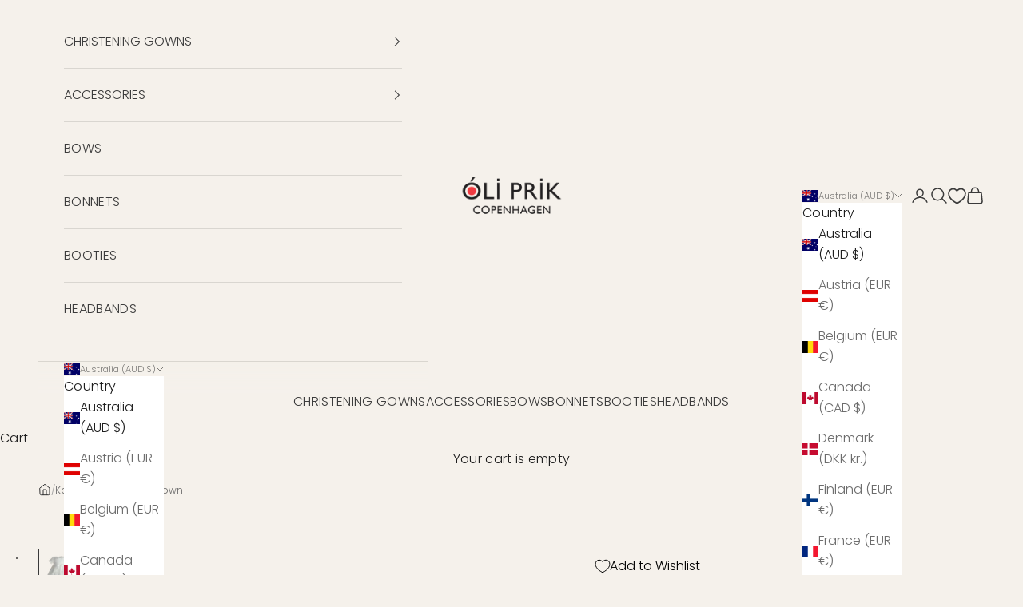

--- FILE ---
content_type: text/html; charset=utf-8
request_url: https://oliprik.com/en-au/products/kalmar-christening-gown
body_size: 117592
content:
<!doctype html>

<html lang="en" dir="ltr">
  <head><!-- SEOAnt Speed Up Script --><script async crossorigin fetchpriority="high" src="/cdn/shopifycloud/importmap-polyfill/es-modules-shim.2.4.0.js"></script>
<script>
const AllowUrlArray_SEOAnt = ['cdn.nfcube.com', 'cdnv2.mycustomizer.com'];
const ForbidUrlArray_SEOAnt = [];
window.WhiteUrlArray_SEOAnt = AllowUrlArray_SEOAnt.map(src => new RegExp(src, 'i'));
window.BlackUrlArray_SEOAnt = ForbidUrlArray_SEOAnt.map(src => new RegExp(src, 'i'));
</script>
<script>
// Limit output
class AllowJsPlugin{constructor(e){const attrArr=["default","defer","async"];this.listener=this.handleListener.bind(this,e),this.jsArr=[],this.attribute=attrArr.reduce(((e,t)=>({...e,[t]:[]})),{});const t=this;e.forEach((e=>window.addEventListener(e,t.listener,{passive:!0})))}handleListener(e){const t=this;return e.forEach((e=>window.removeEventListener(e,t.listener))),"complete"===document.readyState?this.handleDOM():document.addEventListener("readystatechange",(e=>{if("complete"===e.target.readyState)return setTimeout(t.handleDOM.bind(t),1)}))}async handleDOM(){this.pauseEvent(),this.pauseJQuery(),this.getScripts(),this.beforeScripts();for(const e of Object.keys(this.attribute))await this.changeScripts(this.attribute[e]);for(const e of["DOMContentLoaded","readystatechange"])await this.requestRedraw(),document.dispatchEvent(new Event("allowJS-"+e));document.lightJSonreadystatechange&&document.lightJSonreadystatechange();for(const e of["DOMContentLoaded","load"])await this.requestRedraw(),window.dispatchEvent(new Event("allowJS-"+e));await this.requestRedraw(),window.lightJSonload&&window.lightJSonload(),await this.requestRedraw(),this.jsArr.forEach((e=>e(window).trigger("allowJS-jquery-load"))),window.dispatchEvent(new Event("allowJS-pageshow")),await this.requestRedraw(),window.lightJSonpageshow&&window.lightJSonpageshow()}async requestRedraw(){return new Promise((e=>requestAnimationFrame(e)))}getScripts(){document.querySelectorAll("script[type=AllowJs]").forEach((e=>{e.hasAttribute("src")?e.hasAttribute("async")&&e.async?this.attribute.async.push(e):e.hasAttribute("defer")&&e.defer?this.attribute.defer.push(e):this.attribute.default.push(e):this.attribute.default.push(e)}))}beforeScripts(){const e=this,t=Object.keys(this.attribute).reduce(((t,n)=>[...t,...e.attribute[n]]),[]),n=document.createDocumentFragment();t.forEach((e=>{const t=e.getAttribute("src");if(!t)return;const s=document.createElement("link");s.href=t,s.rel="preload",s.as="script",n.appendChild(s)})),document.head.appendChild(n)}async changeScripts(e){let t;for(;t=e.shift();)await this.requestRedraw(),new Promise((e=>{const n=document.createElement("script");[...t.attributes].forEach((e=>{"type"!==e.nodeName&&n.setAttribute(e.nodeName,e.nodeValue)})),t.hasAttribute("src")?(n.addEventListener("load",e),n.addEventListener("error",e)):(n.text=t.text,e()),t.parentNode.replaceChild(n,t)}))}pauseEvent(){const e={};[{obj:document,name:"DOMContentLoaded"},{obj:window,name:"DOMContentLoaded"},{obj:window,name:"load"},{obj:window,name:"pageshow"},{obj:document,name:"readystatechange"}].map((t=>function(t,n){function s(n){return e[t].list.indexOf(n)>=0?"allowJS-"+n:n}e[t]||(e[t]={list:[n],add:t.addEventListener,remove:t.removeEventListener},t.addEventListener=(...n)=>{n[0]=s(n[0]),e[t].add.apply(t,n)},t.removeEventListener=(...n)=>{n[0]=s(n[0]),e[t].remove.apply(t,n)})}(t.obj,t.name))),[{obj:document,name:"onreadystatechange"},{obj:window,name:"onpageshow"}].map((e=>function(e,t){let n=e[t];Object.defineProperty(e,t,{get:()=>n||function(){},set:s=>{e["allowJS"+t]=n=s}})}(e.obj,e.name)))}pauseJQuery(){const e=this;let t=window.jQuery;Object.defineProperty(window,"jQuery",{get:()=>t,set(n){if(!n||!n.fn||!e.jsArr.includes(n))return void(t=n);n.fn.ready=n.fn.init.prototype.ready=e=>{e.bind(document)(n)};const s=n.fn.on;n.fn.on=n.fn.init.prototype.on=function(...e){if(window!==this[0])return s.apply(this,e),this;const t=e=>e.split(" ").map((e=>"load"===e||0===e.indexOf("load.")?"allowJS-jquery-load":e)).join(" ");return"string"==typeof e[0]||e[0]instanceof String?(e[0]=t(e[0]),s.apply(this,e),this):("object"==typeof e[0]&&Object.keys(e[0]).forEach((n=>{delete Object.assign(e[0],{[t(n)]:e[0][n]})[n]})),s.apply(this,e),this)},e.jsArr.push(n),t=n}})}}new AllowJsPlugin(["keydown","wheel","mouseenter","mousemove","mouseleave","touchstart","touchmove","touchend"]);
</script>
<script>
"use strict";function SEOAnt_toConsumableArray(t){if(Array.isArray(t)){for(var e=0,r=Array(t.length);e<t.length;e++)r[e]=t[e];return r}return Array.from(t)}function _0x960a(t,e){var r=_0x3840();return(_0x960a=function(t,e){return t-=247,r[t]})(t,e)}function _0x3840(){var t=["defineProperties","application/javascript","preventDefault","4990555yeBSbh","addEventListener","set","setAttribute","bind","getAttribute","parentElement","WhiteUrlArray_SEOAnt","listener","toString","toLowerCase","every","touchend","SEOAnt scripts can't be lazy loaded","keydown","touchstart","removeChild","length","58IusxNw","BlackUrlArray_SEOAnt","observe","name","value","documentElement","wheel","warn","whitelist","map","tagName","402345HpbWDN","getOwnPropertyDescriptor","head","type","touchmove","removeEventListener","8160iwggKQ","call","beforescriptexecute","some","string","options","push","appendChild","blacklisted","querySelectorAll","5339295FeRgGa","4OtFDAr","filter","57211uwpiMx","nodeType","createElement","src","13296210cxmbJp",'script[type="',"1744290Faeint","test","forEach","script","blacklist","attributes","get","$&","744DdtCNR"];return(_0x3840=function(){return t})()}var _extends=Object.assign||function(t){for(var e=1;e<arguments.length;e++){var r=arguments[e];for(var n in r)Object.prototype.hasOwnProperty.call(r,n)&&(t[n]=r[n])}return t},_slicedToArray=function(){function t(t,e){var r=[],n=!0,o=!1,i=void 0;try{for(var a,c=t[Symbol.iterator]();!(n=(a=c.next()).done)&&(r.push(a.value),!e||r.length!==e);n=!0);}catch(t){o=!0,i=t}finally{try{!n&&c.return&&c.return()}finally{if(o)throw i}}return r}return function(e,r){if(Array.isArray(e))return e;if(Symbol.iterator in Object(e))return t(e,r);throw new TypeError("Invalid attempt to destructure non-iterable instance")}}(),_typeof="function"==typeof Symbol&&"symbol"==typeof Symbol.iterator?function(t){return typeof t}:function(t){return t&&"function"==typeof Symbol&&t.constructor===Symbol&&t!==Symbol.prototype?"symbol":typeof t};(function(t,e){for(var r=_0x960a,n=t();[];)try{if(531094===parseInt(r(306))/1+-parseInt(r(295))/2*(parseInt(r(312))/3)+-parseInt(r(257))/4*(parseInt(r(277))/5)+-parseInt(r(265))/6+-parseInt(r(259))/7*(-parseInt(r(273))/8)+-parseInt(r(256))/9+parseInt(r(263))/10)break;n.push(n.shift())}catch(t){n.push(n.shift())}})(_0x3840),function(){var t=_0x960a,e="javascript/blocked",r={blacklist:window[t(296)],whitelist:window[t(284)]},n={blacklisted:[]},o=function(n,o){return n&&(!o||o!==e)&&(!r.blacklist||r[t(269)][t(249)](function(e){return e[t(266)](n)}))&&(!r[t(303)]||r.whitelist[t(288)](function(e){return!e[t(266)](n)}))},i=function(e){var n=t,o=e[n(282)](n(262));return r[n(269)]&&r.blacklist[n(288)](function(t){return!t.test(o)})||r[n(303)]&&r.whitelist[n(249)](function(t){return t[n(266)](o)})},a=new MutationObserver(function(r){for(var i=t,a=0;a<r[i(294)];a++)for(var c=r[a].addedNodes,u=0;u<c.length;u++)!function(t){var r=c[t];if(1===r[i(260)]&&"SCRIPT"===r[i(305)]){var a=r[i(262)],u=r[i(309)];if(o(a,u)){n.blacklisted[i(252)]([r,r.type]),r[i(309)]=e;var s=function t(n){var o=i;r[o(282)](o(309))===e&&n[o(276)](),r[o(311)](o(248),t)};r[i(278)](i(248),s),r[i(283)]&&r[i(283)][i(293)](r)}}}(u)});a[t(297)](document[t(300)],{childList:!![],subtree:!![]});var c=/[|\{}()\[\]^$+*?.]/g,u=function(){for(var o=arguments.length,u=Array(o),s=0;s<o;s++)u[s]=arguments[s];var l=t;u[l(294)]<1?(r[l(269)]=[],r[l(303)]=[]):(r.blacklist&&(r[l(269)]=r.blacklist[l(258)](function(t){return u[l(288)](function(e){var r=l;return(void 0===e?"undefined":_typeof(e))===r(250)?!t.test(e):e instanceof RegExp?t.toString()!==e.toString():void 0})})),r[l(303)]&&(r[l(303)]=[].concat(SEOAnt_toConsumableArray(r[l(303)]),SEOAnt_toConsumableArray(u.map(function(t){var e=l;if("string"==typeof t){var n=t.replace(c,e(272)),o=".*"+n+".*";if(r[e(303)][e(288)](function(t){return t[e(286)]()!==o[e(286)]()}))return new RegExp(o)}else if(t instanceof RegExp&&r[e(303)][e(288)](function(r){return r[e(286)]()!==t.toString()}))return t;return null})[l(258)](Boolean)))));for(var f=document[l(255)](l(264)+e+'"]'),p=0;p<f[l(294)];p++){var y=f[p];i(y)&&(n[l(254)][l(252)]([y,l(275)]),y[l(283)][l(293)](y))}var v=0;[].concat(SEOAnt_toConsumableArray(n[l(254)]))[l(267)](function(t,e){var r=_slicedToArray(t,2),o=r[0],a=r[1],c=l;if(i(o)){for(var u=document.createElement("script"),s=0;s<o.attributes.length;s++){var f=o[c(270)][s];f[c(298)]!==c(262)&&f.name!==c(309)&&u.setAttribute(f.name,o.attributes[s][c(299)])}u[c(280)](c(262),o[c(262)]),u.setAttribute("type",a||c(275)),document[c(308)][c(253)](u),n[c(254)].splice(e-v,1),v++}}),r[l(269)]&&r.blacklist.length<1&&a.disconnect()},s=document.createElement,l={src:Object[t(307)](HTMLScriptElement.prototype,t(262)),type:Object[t(307)](HTMLScriptElement.prototype,t(309))};document[t(261)]=function(){for(var r=t,n=arguments.length,i=Array(n),a=0;a<n;a++)i[a]=arguments[a];if(i[0][r(287)]()!==r(268))return s[r(281)](document).apply(void 0,i);var c=s.bind(document).apply(void 0,i);try{Object[r(274)](c,{src:_extends({},l[r(262)],{set:function(t){var n=r;o(t,c[n(309)])&&l.type[n(279)][n(247)](this,e),l[n(262)][n(279)].call(this,t)}}),type:_extends({},l[r(309)],{get:function(){var t=r,n=l[t(309)][t(271)][t(247)](this);return n===e||o(this[t(262)],n)?null:n},set:function(t){var n=r,i=o(c[n(262)],c[n(309)])?e:t;l.type[n(279)][n(247)](this,i)}})}),c.setAttribute=function(t,e){var n=r;t===n(309)||t===n(262)?c[t]=e:HTMLScriptElement.prototype[n(280)][n(247)](c,t,e)}}catch(t){console[r(302)](r(290),t)}return c},[t(291),"mousemove",t(289),t(310),t(292),t(301)][t(304)](function(t){return{type:t,listener:function(){return u()},options:{passive:!![]}}}).forEach(function(e){var r=t;document[r(278)](e[r(309)],e[r(285)],e[r(251)])})}();
</script>
<!-- /SEOAnt Speed Up Script -->
    <meta charset="utf-8">
    <meta name="viewport" content="width=device-width, initial-scale=1.0, height=device-height, minimum-scale=1.0, maximum-scale=5.0">

    <title>Kalmar Christening Gown | Elegant Off-White Baby Dress</title><meta name="description" content="Discover the elegant Kalmar Christening Gown, a Danish design in off-white organza with delicate dots and a soft 100% cotton lining. Perfect for your baby&#39;s special day."><link rel="canonical" href="https://oliprik.com/en-au/products/kalmar-christening-gown"><link rel="shortcut icon" href="//oliprik.com/cdn/shop/files/oliprik-favicon.png?v=1654412865&width=96">
      <link rel="apple-touch-icon" href="//oliprik.com/cdn/shop/files/oliprik-favicon.png?v=1654412865&width=180"><link rel="preconnect" href="https://fonts.shopifycdn.com" crossorigin><link rel="preload" href="//oliprik.com/cdn/fonts/cormorant/cormorant_n6.3930e9d27a43e1a6bc5a2b0efe8fe595cfa3bda5.woff2" as="font" type="font/woff2" crossorigin><link rel="preload" href="//oliprik.com/cdn/fonts/poppins/poppins_n3.05f58335c3209cce17da4f1f1ab324ebe2982441.woff2" as="font" type="font/woff2" crossorigin><meta property="og:type" content="product">
  <meta property="og:title" content="Kalmar Christening Gown">
  <meta property="product:price:amount" content="141.00">
  <meta property="product:price:currency" content="AUD">
  <meta property="product:availability" content="in stock"><meta property="og:image" content="http://oliprik.com/cdn/shop/files/Kalmar-Christening-Gown-Oli-Prik-Copenhagen-1654474086.png?v=1763549738&width=2048">
  <meta property="og:image:secure_url" content="https://oliprik.com/cdn/shop/files/Kalmar-Christening-Gown-Oli-Prik-Copenhagen-1654474086.png?v=1763549738&width=2048">
  <meta property="og:image:width" content="800">
  <meta property="og:image:height" content="1200"><meta property="og:description" content="Discover the elegant Kalmar Christening Gown, a Danish design in off-white organza with delicate dots and a soft 100% cotton lining. Perfect for your baby&#39;s special day."><meta property="og:url" content="https://oliprik.com/en-au/products/kalmar-christening-gown">
<meta property="og:site_name" content="Oli Prik Copenhagen"><meta name="twitter:card" content="summary"><meta name="twitter:title" content="Kalmar Christening Gown">
  <meta name="twitter:description" content=""><meta name="twitter:image" content="https://oliprik.com/cdn/shop/files/Kalmar-Christening-Gown-Oli-Prik-Copenhagen-1654474086.png?crop=center&height=1200&v=1763549738&width=1200">
  <meta name="twitter:image:alt" content="Kalmar Christening Gown - Oli Prik Copenhagen"><script type="application/ld+json">{"@context":"http:\/\/schema.org\/","@id":"\/en-au\/products\/kalmar-christening-gown#product","@type":"ProductGroup","brand":{"@type":"Brand","name":"Oli Prik Copenhagen"},"category":"Traditional \u0026 Ceremonial Clothing","description":"","hasVariant":[{"@id":"\/en-au\/products\/kalmar-christening-gown?variant=40707390275763#variant","@type":"Product","image":"https:\/\/oliprik.com\/cdn\/shop\/files\/Kalmar-Christening-Gown-Oli-Prik-Copenhagen-1654474086.png?v=1763549738\u0026width=1920","name":"Kalmar Christening Gown - XS 1-3 Months","offers":{"@id":"\/en-au\/products\/kalmar-christening-gown?variant=40707390275763#offer","@type":"Offer","availability":"http:\/\/schema.org\/InStock","price":"141.00","priceCurrency":"AUD","url":"https:\/\/oliprik.com\/en-au\/products\/kalmar-christening-gown?variant=40707390275763"},"sku":"cd163-xs"},{"@id":"\/en-au\/products\/kalmar-christening-gown?variant=40707390308531#variant","@type":"Product","image":"https:\/\/oliprik.com\/cdn\/shop\/files\/Kalmar-Christening-Gown-Oli-Prik-Copenhagen-1654474086.png?v=1763549738\u0026width=1920","name":"Kalmar Christening Gown - S 3-6 Months","offers":{"@id":"\/en-au\/products\/kalmar-christening-gown?variant=40707390308531#offer","@type":"Offer","availability":"http:\/\/schema.org\/InStock","price":"141.00","priceCurrency":"AUD","url":"https:\/\/oliprik.com\/en-au\/products\/kalmar-christening-gown?variant=40707390308531"},"sku":"cd163-s"},{"@id":"\/en-au\/products\/kalmar-christening-gown?variant=40707390341299#variant","@type":"Product","image":"https:\/\/oliprik.com\/cdn\/shop\/files\/Kalmar-Christening-Gown-Oli-Prik-Copenhagen-1654474086.png?v=1763549738\u0026width=1920","name":"Kalmar Christening Gown - M 6-9 Months","offers":{"@id":"\/en-au\/products\/kalmar-christening-gown?variant=40707390341299#offer","@type":"Offer","availability":"http:\/\/schema.org\/InStock","price":"141.00","priceCurrency":"AUD","url":"https:\/\/oliprik.com\/en-au\/products\/kalmar-christening-gown?variant=40707390341299"},"sku":"cd163-m"}],"name":"Kalmar Christening Gown","productGroupID":"6936299208883","url":"https:\/\/oliprik.com\/en-au\/products\/kalmar-christening-gown"}</script><script type="application/ld+json">
  {
    "@context": "https://schema.org",
    "@type": "BreadcrumbList",
    "itemListElement": [{
        "@type": "ListItem",
        "position": 1,
        "name": "Home",
        "item": "https://oliprik.com"
      },{
            "@type": "ListItem",
            "position": 2,
            "name": "Kalmar Christening Gown",
            "item": "https://oliprik.com/en-au/products/kalmar-christening-gown"
          }]
  }
</script><style>/* Typography (heading) */
  @font-face {
  font-family: Cormorant;
  font-weight: 600;
  font-style: normal;
  font-display: fallback;
  src: url("//oliprik.com/cdn/fonts/cormorant/cormorant_n6.3930e9d27a43e1a6bc5a2b0efe8fe595cfa3bda5.woff2") format("woff2"),
       url("//oliprik.com/cdn/fonts/cormorant/cormorant_n6.f8314ab02a47b4a38ed5c78b31e8d1963c1cbe87.woff") format("woff");
}

@font-face {
  font-family: Cormorant;
  font-weight: 600;
  font-style: italic;
  font-display: fallback;
  src: url("//oliprik.com/cdn/fonts/cormorant/cormorant_i6.d9cec4523bc4837b1c96b94ecf1a29351fbd8199.woff2") format("woff2"),
       url("//oliprik.com/cdn/fonts/cormorant/cormorant_i6.d18564a4f17d4e508a5eefe333645fbb7817d176.woff") format("woff");
}

/* Typography (body) */
  @font-face {
  font-family: Poppins;
  font-weight: 300;
  font-style: normal;
  font-display: fallback;
  src: url("//oliprik.com/cdn/fonts/poppins/poppins_n3.05f58335c3209cce17da4f1f1ab324ebe2982441.woff2") format("woff2"),
       url("//oliprik.com/cdn/fonts/poppins/poppins_n3.6971368e1f131d2c8ff8e3a44a36b577fdda3ff5.woff") format("woff");
}

@font-face {
  font-family: Poppins;
  font-weight: 300;
  font-style: italic;
  font-display: fallback;
  src: url("//oliprik.com/cdn/fonts/poppins/poppins_i3.8536b4423050219f608e17f134fe9ea3b01ed890.woff2") format("woff2"),
       url("//oliprik.com/cdn/fonts/poppins/poppins_i3.0f4433ada196bcabf726ed78f8e37e0995762f7f.woff") format("woff");
}

@font-face {
  font-family: Poppins;
  font-weight: 400;
  font-style: normal;
  font-display: fallback;
  src: url("//oliprik.com/cdn/fonts/poppins/poppins_n4.0ba78fa5af9b0e1a374041b3ceaadf0a43b41362.woff2") format("woff2"),
       url("//oliprik.com/cdn/fonts/poppins/poppins_n4.214741a72ff2596839fc9760ee7a770386cf16ca.woff") format("woff");
}

@font-face {
  font-family: Poppins;
  font-weight: 400;
  font-style: italic;
  font-display: fallback;
  src: url("//oliprik.com/cdn/fonts/poppins/poppins_i4.846ad1e22474f856bd6b81ba4585a60799a9f5d2.woff2") format("woff2"),
       url("//oliprik.com/cdn/fonts/poppins/poppins_i4.56b43284e8b52fc64c1fd271f289a39e8477e9ec.woff") format("woff");
}

:root {
    /* Container */
    --container-max-width: 100%;
    --container-xxs-max-width: 27.5rem; /* 440px */
    --container-xs-max-width: 42.5rem; /* 680px */
    --container-sm-max-width: 61.25rem; /* 980px */
    --container-md-max-width: 71.875rem; /* 1150px */
    --container-lg-max-width: 78.75rem; /* 1260px */
    --container-xl-max-width: 85rem; /* 1360px */
    --container-gutter: 1.25rem;

    --section-vertical-spacing: 4rem;
    --section-vertical-spacing-tight:2.5rem;

    --section-stack-gap:2.5rem;
    --section-stack-gap-tight:2.25rem;

    /* Form settings */
    --form-gap: 1.25rem; /* Gap between fieldset and submit button */
    --fieldset-gap: 1rem; /* Gap between each form input within a fieldset */
    --form-control-gap: 0.625rem; /* Gap between input and label (ignored for floating label) */
    --checkbox-control-gap: 0.75rem; /* Horizontal gap between checkbox and its associated label */
    --input-padding-block: 0.65rem; /* Vertical padding for input, textarea and native select */
    --input-padding-inline: 0.8rem; /* Horizontal padding for input, textarea and native select */
    --checkbox-size: 0.875rem; /* Size (width and height) for checkbox */

    /* Other sizes */
    --sticky-area-height: calc(var(--announcement-bar-is-sticky, 0) * var(--announcement-bar-height, 0px) + var(--header-is-sticky, 0) * var(--header-is-visible, 1) * var(--header-height, 0px));

    /* RTL support */
    --transform-logical-flip: 1;
    --transform-origin-start: left;
    --transform-origin-end: right;

    /**
     * ---------------------------------------------------------------------
     * TYPOGRAPHY
     * ---------------------------------------------------------------------
     */

    /* Font properties */
    --heading-font-family: Cormorant, serif;
    --heading-font-weight: 600;
    --heading-font-style: normal;
    --heading-text-transform: normal;
    --heading-letter-spacing: 0.02em;
    --text-font-family: Poppins, sans-serif;
    --text-font-weight: 300;
    --text-font-style: normal;
    --text-letter-spacing: 0.02em;
    --button-font: var(--heading-font-style) var(--heading-font-weight) var(--text-sm) / 1.65 var(--heading-font-family);
    --button-text-transform: uppercase;
    --button-letter-spacing: 0.05em;

    /* Font sizes */--text-heading-size-factor: 1.3;
    --text-h1: max(0.6875rem, clamp(1.375rem, 1.146341463414634rem + 0.975609756097561vw, 2rem) * var(--text-heading-size-factor));
    --text-h2: max(0.6875rem, clamp(1.25rem, 1.0670731707317074rem + 0.7804878048780488vw, 1.75rem) * var(--text-heading-size-factor));
    --text-h3: max(0.6875rem, clamp(1.125rem, 1.0335365853658536rem + 0.3902439024390244vw, 1.375rem) * var(--text-heading-size-factor));
    --text-h4: max(0.6875rem, clamp(1rem, 0.9542682926829268rem + 0.1951219512195122vw, 1.125rem) * var(--text-heading-size-factor));
    --text-h5: calc(0.875rem * var(--text-heading-size-factor));
    --text-h6: calc(0.75rem * var(--text-heading-size-factor));

    --text-xs: 0.8125rem;
    --text-sm: 0.875rem;
    --text-base: 0.9375rem;
    --text-lg: 1.0625rem;
    --text-xl: 1.25rem;

    /* Rounded variables (used for border radius) */
    --rounded-full: 9999px;
    --button-border-radius: 0.125rem;
    --input-border-radius: 0.125rem;

    /* Box shadow */
    --shadow-sm: 0 2px 8px rgb(0 0 0 / 0.05);
    --shadow: 0 5px 15px rgb(0 0 0 / 0.05);
    --shadow-md: 0 5px 30px rgb(0 0 0 / 0.05);
    --shadow-block: px px px rgb(var(--text-primary) / 0.0);

    /**
     * ---------------------------------------------------------------------
     * OTHER
     * ---------------------------------------------------------------------
     */

    --checkmark-svg-url: url(//oliprik.com/cdn/shop/t/11/assets/checkmark.svg?v=77552481021870063511762156514);
    --cursor-zoom-in-svg-url: url(//oliprik.com/cdn/shop/t/11/assets/cursor-zoom-in.svg?v=110352687532704488941764363597);
  }

  [dir="rtl"]:root {
    /* RTL support */
    --transform-logical-flip: -1;
    --transform-origin-start: right;
    --transform-origin-end: left;
  }

  @media screen and (min-width: 700px) {
    :root {
      /* Typography (font size) */
      --text-xs: 0.875rem;
      --text-sm: 0.9375rem;
      --text-base: 1.0rem;
      --text-lg: 1.125rem;
      --text-xl: 1.375rem;

      /* Spacing settings */
      --container-gutter: 2rem;
    }
  }

  @media screen and (min-width: 1000px) {
    :root {
      /* Spacing settings */
      --container-gutter: 3rem;

      --section-vertical-spacing: 7rem;
      --section-vertical-spacing-tight: 4rem;

      --section-stack-gap:4rem;
      --section-stack-gap-tight:4rem;
    }
  }:root {/* Overlay used for modal */
    --page-overlay: 0 0 0 / 0.4;

    /* We use the first scheme background as default */
    --page-background: ;

    /* Product colors */
    --on-sale-text: 48 122 7;
    --on-sale-badge-background: 48 122 7;
    --on-sale-badge-text: 255 255 255;
    --sold-out-badge-background: 237 138 0;
    --sold-out-badge-text: 0 0 0 / 0.65;
    --custom-badge-background: 28 28 28;
    --custom-badge-text: 255 255 255;
    --star-color: 16 132 116;

    /* Status colors */
    --success-background: 212 227 203;
    --success-text: 48 122 7;
    --warning-background: 253 241 224;
    --warning-text: 237 138 0;
    --error-background: 243 204 204;
    --error-text: 203 43 43;
  }.color-scheme--scheme-1 {
      /* Color settings */--accent: 28 28 28;
      --text-color: 28 28 28;
      --background: 239 239 239 / 1.0;
      --background-without-opacity: 239 239 239;
      --background-gradient: ;--border-color: 207 207 207;/* Button colors */
      --button-background: 28 28 28;
      --button-text-color: 255 255 255;

      /* Circled buttons */
      --circle-button-background: 255 255 255;
      --circle-button-text-color: 28 28 28;
    }.shopify-section:has(.section-spacing.color-scheme--bg-609ecfcfee2f667ac6c12366fc6ece56) + .shopify-section:has(.section-spacing.color-scheme--bg-609ecfcfee2f667ac6c12366fc6ece56:not(.bordered-section)) .section-spacing {
      padding-block-start: 0;
    }.color-scheme--scheme-2 {
      /* Color settings */--accent: 28 28 28;
      --text-color: 28 28 28;
      --background: 255 255 255 / 1.0;
      --background-without-opacity: 255 255 255;
      --background-gradient: ;--border-color: 221 221 221;/* Button colors */
      --button-background: 28 28 28;
      --button-text-color: 255 255 255;

      /* Circled buttons */
      --circle-button-background: 255 255 255;
      --circle-button-text-color: 28 28 28;
    }.shopify-section:has(.section-spacing.color-scheme--bg-54922f2e920ba8346f6dc0fba343d673) + .shopify-section:has(.section-spacing.color-scheme--bg-54922f2e920ba8346f6dc0fba343d673:not(.bordered-section)) .section-spacing {
      padding-block-start: 0;
    }.color-scheme--scheme-3 {
      /* Color settings */--accent: 255 255 255;
      --text-color: 255 255 255;
      --background: 28 28 28 / 1.0;
      --background-without-opacity: 28 28 28;
      --background-gradient: ;--border-color: 62 62 62;/* Button colors */
      --button-background: 255 255 255;
      --button-text-color: 28 28 28;

      /* Circled buttons */
      --circle-button-background: 255 255 255;
      --circle-button-text-color: 28 28 28;
    }.shopify-section:has(.section-spacing.color-scheme--bg-c1f8cb21047e4797e94d0969dc5d1e44) + .shopify-section:has(.section-spacing.color-scheme--bg-c1f8cb21047e4797e94d0969dc5d1e44:not(.bordered-section)) .section-spacing {
      padding-block-start: 0;
    }.color-scheme--scheme-4 {
      /* Color settings */--accent: 255 255 255;
      --text-color: 255 255 255;
      --background: 0 0 0 / 0.0;
      --background-without-opacity: 0 0 0;
      --background-gradient: ;--border-color: 255 255 255;/* Button colors */
      --button-background: 255 255 255;
      --button-text-color: 28 28 28;

      /* Circled buttons */
      --circle-button-background: 255 255 255;
      --circle-button-text-color: 28 28 28;
    }.shopify-section:has(.section-spacing.color-scheme--bg-3671eee015764974ee0aef1536023e0f) + .shopify-section:has(.section-spacing.color-scheme--bg-3671eee015764974ee0aef1536023e0f:not(.bordered-section)) .section-spacing {
      padding-block-start: 0;
    }.color-scheme--scheme-dcdbf9c2-859f-4acf-870b-e5978e14ecb9 {
      /* Color settings */--accent: 28 28 28;
      --text-color: 28 28 28;
      --background: 239 239 239 / 1.0;
      --background-without-opacity: 239 239 239;
      --background-gradient: ;--border-color: 207 207 207;/* Button colors */
      --button-background: 28 28 28;
      --button-text-color: 255 255 255;

      /* Circled buttons */
      --circle-button-background: 255 255 255;
      --circle-button-text-color: 28 28 28;
    }.shopify-section:has(.section-spacing.color-scheme--bg-609ecfcfee2f667ac6c12366fc6ece56) + .shopify-section:has(.section-spacing.color-scheme--bg-609ecfcfee2f667ac6c12366fc6ece56:not(.bordered-section)) .section-spacing {
      padding-block-start: 0;
    }.color-scheme--scheme-c588e42b-0575-46ad-b9f8-da0d57460246 {
      /* Color settings */--accent: 28 28 28;
      --text-color: 51 51 51;
      --background: 239 239 239 / 1.0;
      --background-without-opacity: 239 239 239;
      --background-gradient: ;--border-color: 211 211 211;/* Button colors */
      --button-background: 28 28 28;
      --button-text-color: 255 255 255;

      /* Circled buttons */
      --circle-button-background: 255 255 255;
      --circle-button-text-color: 28 28 28;
    }.shopify-section:has(.section-spacing.color-scheme--bg-609ecfcfee2f667ac6c12366fc6ece56) + .shopify-section:has(.section-spacing.color-scheme--bg-609ecfcfee2f667ac6c12366fc6ece56:not(.bordered-section)) .section-spacing {
      padding-block-start: 0;
    }.color-scheme--scheme-d558f76b-c756-469a-9da9-0d83a15e251d {
      /* Color settings */--accent: 239 239 239;
      --text-color: 255 255 255;
      --background: 51 51 51 / 1.0;
      --background-without-opacity: 51 51 51;
      --background-gradient: ;--border-color: 82 82 82;/* Button colors */
      --button-background: 239 239 239;
      --button-text-color: 28 28 28;

      /* Circled buttons */
      --circle-button-background: 255 255 255;
      --circle-button-text-color: 28 28 28;
    }.shopify-section:has(.section-spacing.color-scheme--bg-09c72ac813bc7a0108f7f274f6197773) + .shopify-section:has(.section-spacing.color-scheme--bg-09c72ac813bc7a0108f7f274f6197773:not(.bordered-section)) .section-spacing {
      padding-block-start: 0;
    }.color-scheme--scheme-730083c6-d922-415a-a0cf-bd10e615baed {
      /* Color settings */--accent: 0 0 0;
      --text-color: 28 28 28;
      --background: 239 236 232 / 1.0;
      --background-without-opacity: 239 236 232;
      --background-gradient: ;--border-color: 207 205 201;/* Button colors */
      --button-background: 0 0 0;
      --button-text-color: 255 255 255;

      /* Circled buttons */
      --circle-button-background: 255 255 255;
      --circle-button-text-color: 28 28 28;
    }.shopify-section:has(.section-spacing.color-scheme--bg-7d0be2903c94a28fa05125367ac71105) + .shopify-section:has(.section-spacing.color-scheme--bg-7d0be2903c94a28fa05125367ac71105:not(.bordered-section)) .section-spacing {
      padding-block-start: 0;
    }.color-scheme--scheme-94eaf04e-db6b-4756-8700-c5510b10d557 {
      /* Color settings */--accent: 28 28 28;
      --text-color: 255 255 255;
      --background: 68 70 59 / 1.0;
      --background-without-opacity: 68 70 59;
      --background-gradient: ;--border-color: 96 98 88;/* Button colors */
      --button-background: 28 28 28;
      --button-text-color: 255 255 255;

      /* Circled buttons */
      --circle-button-background: 255 255 255;
      --circle-button-text-color: 28 28 28;
    }.shopify-section:has(.section-spacing.color-scheme--bg-6396b9ac57e870098519519379d61b79) + .shopify-section:has(.section-spacing.color-scheme--bg-6396b9ac57e870098519519379d61b79:not(.bordered-section)) .section-spacing {
      padding-block-start: 0;
    }.color-scheme--scheme-759bc451-1ba6-439b-a46e-787ccc192cd8 {
      /* Color settings */--accent: 28 28 28;
      --text-color: 184 149 106;
      --background: 44 44 44 / 1.0;
      --background-without-opacity: 44 44 44;
      --background-gradient: ;--border-color: 65 60 53;/* Button colors */
      --button-background: 28 28 28;
      --button-text-color: 250 248 245;

      /* Circled buttons */
      --circle-button-background: 255 255 255;
      --circle-button-text-color: 184 149 106;
    }.shopify-section:has(.section-spacing.color-scheme--bg-40f1358015aee8bc393f8b1f8c5b60cd) + .shopify-section:has(.section-spacing.color-scheme--bg-40f1358015aee8bc393f8b1f8c5b60cd:not(.bordered-section)) .section-spacing {
      padding-block-start: 0;
    }.color-scheme--scheme-fcd3f90f-51ec-4057-884b-34aa5a073f92 {
      /* Color settings */--accent: 44 44 44;
      --text-color: 58 58 58;
      --background: 245 241 235 / 1.0;
      --background-without-opacity: 245 241 235;
      --background-gradient: ;--border-color: 217 214 208;/* Button colors */
      --button-background: 44 44 44;
      --button-text-color: 255 255 255;

      /* Circled buttons */
      --circle-button-background: 255 255 255;
      --circle-button-text-color: 28 28 28;
    }.shopify-section:has(.section-spacing.color-scheme--bg-5b01dc1ab7f8d8cf5bac74ea59967625) + .shopify-section:has(.section-spacing.color-scheme--bg-5b01dc1ab7f8d8cf5bac74ea59967625:not(.bordered-section)) .section-spacing {
      padding-block-start: 0;
    }.color-scheme--scheme-2dde0a04-b97b-472f-bac7-aaa862638268 {
      /* Color settings */--accent: 28 28 28;
      --text-color: 250 248 245;
      --background: 193 122 92 / 1.0;
      --background-without-opacity: 193 122 92;
      --background-gradient: ;--border-color: 202 141 115;/* Button colors */
      --button-background: 28 28 28;
      --button-text-color: 255 255 255;

      /* Circled buttons */
      --circle-button-background: 255 255 255;
      --circle-button-text-color: 28 28 28;
    }.shopify-section:has(.section-spacing.color-scheme--bg-68c1db6108a4b3d9744b2b8603f77729) + .shopify-section:has(.section-spacing.color-scheme--bg-68c1db6108a4b3d9744b2b8603f77729:not(.bordered-section)) .section-spacing {
      padding-block-start: 0;
    }.color-scheme--scheme-9eb41ade-dfc2-41a9-8940-aa6084fb6cff {
      /* Color settings */--accent: 28 28 28;
      --text-color: 92 58 58;
      --background: 247 231 230 / 1.0;
      --background-without-opacity: 247 231 230;
      --background-gradient: ;--border-color: 224 205 204;/* Button colors */
      --button-background: 28 28 28;
      --button-text-color: 255 255 255;

      /* Circled buttons */
      --circle-button-background: 255 255 255;
      --circle-button-text-color: 28 28 28;
    }.shopify-section:has(.section-spacing.color-scheme--bg-4c6bb5aaa1a2ebd1ef80cae4e8300c9a) + .shopify-section:has(.section-spacing.color-scheme--bg-4c6bb5aaa1a2ebd1ef80cae4e8300c9a:not(.bordered-section)) .section-spacing {
      padding-block-start: 0;
    }.color-scheme--scheme-89bf5527-0d75-49df-b76d-7b614e2aa177 {
      /* Color settings */--accent: 92 58 58;
      --text-color: 92 58 58;
      --background: 184 149 106 / 1.0;
      --background-without-opacity: 184 149 106;
      --background-gradient: ;--border-color: 170 135 99;/* Button colors */
      --button-background: 92 58 58;
      --button-text-color: 255 255 255;

      /* Circled buttons */
      --circle-button-background: 255 255 255;
      --circle-button-text-color: 28 28 28;
    }.shopify-section:has(.section-spacing.color-scheme--bg-4e68c56e68f9aaea685430d17ffa06d3) + .shopify-section:has(.section-spacing.color-scheme--bg-4e68c56e68f9aaea685430d17ffa06d3:not(.bordered-section)) .section-spacing {
      padding-block-start: 0;
    }.color-scheme--scheme-648e4ec9-2351-4734-beae-6993419ee69b {
      /* Color settings */--accent: 28 28 28;
      --text-color: 255 255 255;
      --background: 92 58 58 / 1.0;
      --background-without-opacity: 92 58 58;
      --background-gradient: ;--border-color: 116 88 88;/* Button colors */
      --button-background: 28 28 28;
      --button-text-color: 255 255 255;

      /* Circled buttons */
      --circle-button-background: 255 255 255;
      --circle-button-text-color: 28 28 28;
    }.shopify-section:has(.section-spacing.color-scheme--bg-1b0af5b2519c4e48ea63f24843e51c58) + .shopify-section:has(.section-spacing.color-scheme--bg-1b0af5b2519c4e48ea63f24843e51c58:not(.bordered-section)) .section-spacing {
      padding-block-start: 0;
    }.color-scheme--scheme-da422d43-9f09-40bd-b4c2-980e5f5e047f {
      /* Color settings */--accent: 28 28 28;
      --text-color: 58 90 64;
      --background: 232 240 232 / 1.0;
      --background-without-opacity: 232 240 232;
      --background-gradient: ;--border-color: 206 218 207;/* Button colors */
      --button-background: 28 28 28;
      --button-text-color: 255 255 255;

      /* Circled buttons */
      --circle-button-background: 255 255 255;
      --circle-button-text-color: 28 28 28;
    }.shopify-section:has(.section-spacing.color-scheme--bg-a52a7aee9bec902f64272eac92a9f9ff) + .shopify-section:has(.section-spacing.color-scheme--bg-a52a7aee9bec902f64272eac92a9f9ff:not(.bordered-section)) .section-spacing {
      padding-block-start: 0;
    }.color-scheme--scheme-3933eda4-9a45-4b5e-82c8-747df001213d {
      /* Color settings */--accent: 28 28 28;
      --text-color: 28 28 28;
      --background: 212 165 165 / 1.0;
      --background-without-opacity: 212 165 165;
      --background-gradient: ;--border-color: 184 144 144;/* Button colors */
      --button-background: 28 28 28;
      --button-text-color: 245 245 240;

      /* Circled buttons */
      --circle-button-background: 255 255 255;
      --circle-button-text-color: 28 28 28;
    }.shopify-section:has(.section-spacing.color-scheme--bg-0c3d2bcb7ef3c5befcae520fa4c37220) + .shopify-section:has(.section-spacing.color-scheme--bg-0c3d2bcb7ef3c5befcae520fa4c37220:not(.bordered-section)) .section-spacing {
      padding-block-start: 0;
    }.color-scheme--scheme-006d484b-8034-46d7-8444-98f724905c21 {
      /* Color settings */--accent: 28 28 28;
      --text-color: 44 62 80;
      --background: 227 237 247 / 1.0;
      --background-without-opacity: 227 237 247;
      --background-gradient: ;--border-color: 200 211 222;/* Button colors */
      --button-background: 28 28 28;
      --button-text-color: 255 255 255;

      /* Circled buttons */
      --circle-button-background: 255 255 255;
      --circle-button-text-color: 28 28 28;
    }.shopify-section:has(.section-spacing.color-scheme--bg-404dd54fbfa96bb8c9ea7fdc4943409a) + .shopify-section:has(.section-spacing.color-scheme--bg-404dd54fbfa96bb8c9ea7fdc4943409a:not(.bordered-section)) .section-spacing {
      padding-block-start: 0;
    }.color-scheme--dialog {
      /* Color settings */--accent: 28 28 28;
      --text-color: 28 28 28;
      --background: 255 255 255 / 1.0;
      --background-without-opacity: 255 255 255;
      --background-gradient: ;--border-color: 221 221 221;/* Button colors */
      --button-background: 28 28 28;
      --button-text-color: 255 255 255;

      /* Circled buttons */
      --circle-button-background: 255 255 255;
      --circle-button-text-color: 28 28 28;
    }
</style><script>
  // This allows to expose several variables to the global scope, to be used in scripts
  window.themeVariables = {
    settings: {
      showPageTransition: null,
      pageType: "product",
      moneyFormat: "${{amount}}",
      moneyWithCurrencyFormat: "${{amount}} AUD",
      currencyCodeEnabled: false,
      cartType: "page",
      staggerMenuApparition: true
    },

    strings: {
      addedToCart: "Added to your cart!",
      closeGallery: "Close gallery",
      zoomGallery: "Zoom picture",
      errorGallery: "Image cannot be loaded",
      shippingEstimatorNoResults: "Sorry, we do not ship to your address.",
      shippingEstimatorOneResult: "There is one shipping rate for your address:",
      shippingEstimatorMultipleResults: "There are several shipping rates for your address:",
      shippingEstimatorError: "One or more error occurred while retrieving shipping rates:",
      next: "Next",
      previous: "Previous"
    },

    mediaQueries: {
      'sm': 'screen and (min-width: 700px)',
      'md': 'screen and (min-width: 1000px)',
      'lg': 'screen and (min-width: 1150px)',
      'xl': 'screen and (min-width: 1400px)',
      '2xl': 'screen and (min-width: 1600px)',
      'sm-max': 'screen and (max-width: 699px)',
      'md-max': 'screen and (max-width: 999px)',
      'lg-max': 'screen and (max-width: 1149px)',
      'xl-max': 'screen and (max-width: 1399px)',
      '2xl-max': 'screen and (max-width: 1599px)',
      'motion-safe': '(prefers-reduced-motion: no-preference)',
      'motion-reduce': '(prefers-reduced-motion: reduce)',
      'supports-hover': 'screen and (pointer: fine)',
      'supports-touch': 'screen and (hover: none)'
    }
  };</script><script type="importmap">{
        "imports": {
          "vendor": "//oliprik.com/cdn/shop/t/11/assets/vendor.min.js?v=118757129943152772801762156477",
          "theme": "//oliprik.com/cdn/shop/t/11/assets/theme.js?v=38728112496975999761764413025",
          "photoswipe": "//oliprik.com/cdn/shop/t/11/assets/photoswipe.min.js?v=13374349288281597431762156474"
        }
      }
    </script>

    <script type="module" src="//oliprik.com/cdn/shop/t/11/assets/vendor.min.js?v=118757129943152772801762156477"></script>
    <script type="module" src="//oliprik.com/cdn/shop/t/11/assets/theme.js?v=38728112496975999761764413025"></script>

    <script>window.performance && window.performance.mark && window.performance.mark('shopify.content_for_header.start');</script><meta name="facebook-domain-verification" content="d6d3mwqf69s4huzjn2rcx4sbc1q4jk">
<meta name="facebook-domain-verification" content="sdodicgxu8xnjfh4c0u44xp7zxuvpc">
<meta name="facebook-domain-verification" content="s8voj0pfv7hfho8idns6rp40yg4bpz">
<meta name="facebook-domain-verification" content="nfxyx1v8zcrwbshtnfm4oewnx3wg5o">
<meta name="facebook-domain-verification" content="qcj6hmvqywk58x79dkbg579do9r4ld">
<meta name="facebook-domain-verification" content="2pbjbn8st304pouvpfhavcp67cgoh9">
<meta name="facebook-domain-verification" content="rglydfe2ad8ukp19kyyhwfa2vag6d0">
<meta name="google-site-verification" content="KVRTTM76deLG0aY4Q-YyS5JRXVQCIczRhCu41q1zhl4">
<meta id="shopify-digital-wallet" name="shopify-digital-wallet" content="/59551449267/digital_wallets/dialog">
<meta name="shopify-checkout-api-token" content="30ea822e9823d5c92657cbd6fa37f7c5">
<link rel="alternate" hreflang="x-default" href="https://oliprik.com/en-ie/products/kalmar-christening-gown">
<link rel="alternate" hreflang="en" href="https://oliprik.com/en-ie/products/kalmar-christening-gown">
<link rel="alternate" hreflang="is-IS" href="https://oliprik.com/is-is/products/kalmar-christening-gown">
<link rel="alternate" hreflang="en-CA" href="https://oliprik.com/en-ca/products/kalmar-christening-gown">
<link rel="alternate" hreflang="fr-CA" href="https://oliprik.com/fr-ca/products/kalmar-christening-gown">
<link rel="alternate" hreflang="fi-FI" href="https://oliprik.com/fi-fi/products/kalmar-christening-gown">
<link rel="alternate" hreflang="sv-FI" href="https://oliprik.com/sv-fi/products/kalmar-christening-gown">
<link rel="alternate" hreflang="es-ES" href="https://oliprik.com/es-es/products/kalmar-christening-gown">
<link rel="alternate" hreflang="en-GB" href="https://oliprik.com/en-gb/products/kalmar-christening-gown">
<link rel="alternate" hreflang="en-AU" href="https://oliprik.com/en-au/products/kalmar-christening-gown">
<link rel="alternate" hreflang="pl-PL" href="https://oliprik.com/pl-pl/products/kalmar-christening-gown">
<link rel="alternate" hreflang="it-IT" href="https://oliprik.com/it-it/products/kalmar-christening-gown">
<link rel="alternate" hreflang="nl-NL" href="https://oliprik.com/nl-nl/products/kalmar-christening-gown">
<link rel="alternate" hreflang="da-DK" href="https://oliprik.com/da-dk/products/kalmar-christening-gown">
<link rel="alternate" hreflang="no-NO" href="https://oliprik.com/no-no/products/kalmar-christening-gown">
<link rel="alternate" hreflang="sv-SE" href="https://oliprik.com/sv-se/products/kalmar-christening-gown">
<link rel="alternate" hreflang="de-DE" href="https://oliprik.com/de-de/products/kalmar-christening-gown">
<link rel="alternate" hreflang="fr-FR" href="https://oliprik.com/fr-fr/products/kalmar-christening-gown">
<link rel="alternate" hreflang="de-AT" href="https://oliprik.com/de-at/products/kalmar-christening-gown">
<link rel="alternate" hreflang="de-CH" href="https://oliprik.com/de-ch/products/kalmar-christening-gown">
<link rel="alternate" hreflang="fr-CH" href="https://oliprik.com/fr-ch/products/kalmar-christening-gown">
<link rel="alternate" hreflang="it-CH" href="https://oliprik.com/it-ch/products/kalmar-christening-gown">
<link rel="alternate" hreflang="nl-BE" href="https://oliprik.com/nl-be/products/kalmar-christening-gown">
<link rel="alternate" hreflang="fr-BE" href="https://oliprik.com/fr-be/products/kalmar-christening-gown">
<link rel="alternate" hreflang="es-PT" href="https://oliprik.com/es-pt/products/kalmar-christening-gown">
<link rel="alternate" hreflang="en-PT" href="https://oliprik.com/en-pt/products/kalmar-christening-gown">
<link rel="alternate" type="application/json+oembed" href="https://oliprik.com/en-au/products/kalmar-christening-gown.oembed">
<script async="async" src="/checkouts/internal/preloads.js?locale=en-AU"></script>
<link rel="preconnect" href="https://shop.app" crossorigin="anonymous">
<script async="async" src="https://shop.app/checkouts/internal/preloads.js?locale=en-AU&shop_id=59551449267" crossorigin="anonymous"></script>
<script id="apple-pay-shop-capabilities" type="application/json">{"shopId":59551449267,"countryCode":"DK","currencyCode":"AUD","merchantCapabilities":["supports3DS"],"merchantId":"gid:\/\/shopify\/Shop\/59551449267","merchantName":"Oli Prik Copenhagen","requiredBillingContactFields":["postalAddress","email","phone"],"requiredShippingContactFields":["postalAddress","email","phone"],"shippingType":"shipping","supportedNetworks":["visa","maestro","masterCard","amex"],"total":{"type":"pending","label":"Oli Prik Copenhagen","amount":"1.00"},"shopifyPaymentsEnabled":true,"supportsSubscriptions":true}</script>
<script id="shopify-features" type="application/json">{"accessToken":"30ea822e9823d5c92657cbd6fa37f7c5","betas":["rich-media-storefront-analytics"],"domain":"oliprik.com","predictiveSearch":true,"shopId":59551449267,"locale":"en"}</script>
<script>var Shopify = Shopify || {};
Shopify.shop = "oliprikcph.myshopify.com";
Shopify.locale = "en";
Shopify.currency = {"active":"AUD","rate":"0.2349315"};
Shopify.country = "AU";
Shopify.theme = {"name":"Prestige - Lazy Load 19 Nov 2025","id":179276808520,"schema_name":"Prestige","schema_version":"10.10.1","theme_store_id":855,"role":"main"};
Shopify.theme.handle = "null";
Shopify.theme.style = {"id":null,"handle":null};
Shopify.cdnHost = "oliprik.com/cdn";
Shopify.routes = Shopify.routes || {};
Shopify.routes.root = "/en-au/";</script>
<script type="module">!function(o){(o.Shopify=o.Shopify||{}).modules=!0}(window);</script>
<script>!function(o){function n(){var o=[];function n(){o.push(Array.prototype.slice.apply(arguments))}return n.q=o,n}var t=o.Shopify=o.Shopify||{};t.loadFeatures=n(),t.autoloadFeatures=n()}(window);</script>
<script>
  window.ShopifyPay = window.ShopifyPay || {};
  window.ShopifyPay.apiHost = "shop.app\/pay";
  window.ShopifyPay.redirectState = null;
</script>
<script id="shop-js-analytics" type="application/json">{"pageType":"product"}</script>
<script defer="defer" async type="module" src="//oliprik.com/cdn/shopifycloud/shop-js/modules/v2/client.init-shop-cart-sync_BT-GjEfc.en.esm.js"></script>
<script defer="defer" async type="module" src="//oliprik.com/cdn/shopifycloud/shop-js/modules/v2/chunk.common_D58fp_Oc.esm.js"></script>
<script defer="defer" async type="module" src="//oliprik.com/cdn/shopifycloud/shop-js/modules/v2/chunk.modal_xMitdFEc.esm.js"></script>
<script type="module">
  await import("//oliprik.com/cdn/shopifycloud/shop-js/modules/v2/client.init-shop-cart-sync_BT-GjEfc.en.esm.js");
await import("//oliprik.com/cdn/shopifycloud/shop-js/modules/v2/chunk.common_D58fp_Oc.esm.js");
await import("//oliprik.com/cdn/shopifycloud/shop-js/modules/v2/chunk.modal_xMitdFEc.esm.js");

  window.Shopify.SignInWithShop?.initShopCartSync?.({"fedCMEnabled":true,"windoidEnabled":true});

</script>
<script>
  window.Shopify = window.Shopify || {};
  if (!window.Shopify.featureAssets) window.Shopify.featureAssets = {};
  window.Shopify.featureAssets['shop-js'] = {"shop-cart-sync":["modules/v2/client.shop-cart-sync_DZOKe7Ll.en.esm.js","modules/v2/chunk.common_D58fp_Oc.esm.js","modules/v2/chunk.modal_xMitdFEc.esm.js"],"init-fed-cm":["modules/v2/client.init-fed-cm_B6oLuCjv.en.esm.js","modules/v2/chunk.common_D58fp_Oc.esm.js","modules/v2/chunk.modal_xMitdFEc.esm.js"],"shop-cash-offers":["modules/v2/client.shop-cash-offers_D2sdYoxE.en.esm.js","modules/v2/chunk.common_D58fp_Oc.esm.js","modules/v2/chunk.modal_xMitdFEc.esm.js"],"shop-login-button":["modules/v2/client.shop-login-button_QeVjl5Y3.en.esm.js","modules/v2/chunk.common_D58fp_Oc.esm.js","modules/v2/chunk.modal_xMitdFEc.esm.js"],"pay-button":["modules/v2/client.pay-button_DXTOsIq6.en.esm.js","modules/v2/chunk.common_D58fp_Oc.esm.js","modules/v2/chunk.modal_xMitdFEc.esm.js"],"shop-button":["modules/v2/client.shop-button_DQZHx9pm.en.esm.js","modules/v2/chunk.common_D58fp_Oc.esm.js","modules/v2/chunk.modal_xMitdFEc.esm.js"],"avatar":["modules/v2/client.avatar_BTnouDA3.en.esm.js"],"init-windoid":["modules/v2/client.init-windoid_CR1B-cfM.en.esm.js","modules/v2/chunk.common_D58fp_Oc.esm.js","modules/v2/chunk.modal_xMitdFEc.esm.js"],"init-shop-for-new-customer-accounts":["modules/v2/client.init-shop-for-new-customer-accounts_C_vY_xzh.en.esm.js","modules/v2/client.shop-login-button_QeVjl5Y3.en.esm.js","modules/v2/chunk.common_D58fp_Oc.esm.js","modules/v2/chunk.modal_xMitdFEc.esm.js"],"init-shop-email-lookup-coordinator":["modules/v2/client.init-shop-email-lookup-coordinator_BI7n9ZSv.en.esm.js","modules/v2/chunk.common_D58fp_Oc.esm.js","modules/v2/chunk.modal_xMitdFEc.esm.js"],"init-shop-cart-sync":["modules/v2/client.init-shop-cart-sync_BT-GjEfc.en.esm.js","modules/v2/chunk.common_D58fp_Oc.esm.js","modules/v2/chunk.modal_xMitdFEc.esm.js"],"shop-toast-manager":["modules/v2/client.shop-toast-manager_DiYdP3xc.en.esm.js","modules/v2/chunk.common_D58fp_Oc.esm.js","modules/v2/chunk.modal_xMitdFEc.esm.js"],"init-customer-accounts":["modules/v2/client.init-customer-accounts_D9ZNqS-Q.en.esm.js","modules/v2/client.shop-login-button_QeVjl5Y3.en.esm.js","modules/v2/chunk.common_D58fp_Oc.esm.js","modules/v2/chunk.modal_xMitdFEc.esm.js"],"init-customer-accounts-sign-up":["modules/v2/client.init-customer-accounts-sign-up_iGw4briv.en.esm.js","modules/v2/client.shop-login-button_QeVjl5Y3.en.esm.js","modules/v2/chunk.common_D58fp_Oc.esm.js","modules/v2/chunk.modal_xMitdFEc.esm.js"],"shop-follow-button":["modules/v2/client.shop-follow-button_CqMgW2wH.en.esm.js","modules/v2/chunk.common_D58fp_Oc.esm.js","modules/v2/chunk.modal_xMitdFEc.esm.js"],"checkout-modal":["modules/v2/client.checkout-modal_xHeaAweL.en.esm.js","modules/v2/chunk.common_D58fp_Oc.esm.js","modules/v2/chunk.modal_xMitdFEc.esm.js"],"shop-login":["modules/v2/client.shop-login_D91U-Q7h.en.esm.js","modules/v2/chunk.common_D58fp_Oc.esm.js","modules/v2/chunk.modal_xMitdFEc.esm.js"],"lead-capture":["modules/v2/client.lead-capture_BJmE1dJe.en.esm.js","modules/v2/chunk.common_D58fp_Oc.esm.js","modules/v2/chunk.modal_xMitdFEc.esm.js"],"payment-terms":["modules/v2/client.payment-terms_Ci9AEqFq.en.esm.js","modules/v2/chunk.common_D58fp_Oc.esm.js","modules/v2/chunk.modal_xMitdFEc.esm.js"]};
</script>
<script>(function() {
  var isLoaded = false;
  function asyncLoad() {
    if (isLoaded) return;
    isLoaded = true;
    var urls = ["https:\/\/cdn.nfcube.com\/instafeed-917d26548a4bc777dfbefcd604832e75.js?shop=oliprikcph.myshopify.com"];
    for (var i = 0; i < urls.length; i++) {
      var s = document.createElement('script');
      s.type = 'text/javascript';
      if (AllowUrlArray_SEOAnt.filter(u => urls[i].indexOf(u) > -1).length === 0) s.type = 'AllowJs'; s.async = true;
      s.src = urls[i];
      var x = document.getElementsByTagName('script')[0];
      x.parentNode.insertBefore(s, x);
    }
  };
  if(window.attachEvent) {
    window.attachEvent('onload', asyncLoad);
  } else {
    window.addEventListener('load', asyncLoad, false);
  }
})();</script>
<script id="__st">var __st={"a":59551449267,"offset":3600,"reqid":"51ec26d6-e614-4b49-9c0a-439d30995f8c-1769087031","pageurl":"oliprik.com\/en-au\/products\/kalmar-christening-gown","u":"81997864223b","p":"product","rtyp":"product","rid":6936299208883};</script>
<script>window.ShopifyPaypalV4VisibilityTracking = true;</script>
<script id="captcha-bootstrap">!function(){'use strict';const t='contact',e='account',n='new_comment',o=[[t,t],['blogs',n],['comments',n],[t,'customer']],c=[[e,'customer_login'],[e,'guest_login'],[e,'recover_customer_password'],[e,'create_customer']],r=t=>t.map((([t,e])=>`form[action*='/${t}']:not([data-nocaptcha='true']) input[name='form_type'][value='${e}']`)).join(','),a=t=>()=>t?[...document.querySelectorAll(t)].map((t=>t.form)):[];function s(){const t=[...o],e=r(t);return a(e)}const i='password',u='form_key',d=['recaptcha-v3-token','g-recaptcha-response','h-captcha-response',i],f=()=>{try{return window.sessionStorage}catch{return}},m='__shopify_v',_=t=>t.elements[u];function p(t,e,n=!1){try{const o=window.sessionStorage,c=JSON.parse(o.getItem(e)),{data:r}=function(t){const{data:e,action:n}=t;return t[m]||n?{data:e,action:n}:{data:t,action:n}}(c);for(const[e,n]of Object.entries(r))t.elements[e]&&(t.elements[e].value=n);n&&o.removeItem(e)}catch(o){console.error('form repopulation failed',{error:o})}}const l='form_type',E='cptcha';function T(t){t.dataset[E]=!0}const w=window,h=w.document,L='Shopify',v='ce_forms',y='captcha';let A=!1;((t,e)=>{const n=(g='f06e6c50-85a8-45c8-87d0-21a2b65856fe',I='https://cdn.shopify.com/shopifycloud/storefront-forms-hcaptcha/ce_storefront_forms_captcha_hcaptcha.v1.5.2.iife.js',D={infoText:'Protected by hCaptcha',privacyText:'Privacy',termsText:'Terms'},(t,e,n)=>{const o=w[L][v],c=o.bindForm;if(c)return c(t,g,e,D).then(n);var r;o.q.push([[t,g,e,D],n]),r=I,A||(h.body.append(Object.assign(h.createElement('script'),{id:'captcha-provider',async:!0,src:r})),A=!0)});var g,I,D;w[L]=w[L]||{},w[L][v]=w[L][v]||{},w[L][v].q=[],w[L][y]=w[L][y]||{},w[L][y].protect=function(t,e){n(t,void 0,e),T(t)},Object.freeze(w[L][y]),function(t,e,n,w,h,L){const[v,y,A,g]=function(t,e,n){const i=e?o:[],u=t?c:[],d=[...i,...u],f=r(d),m=r(i),_=r(d.filter((([t,e])=>n.includes(e))));return[a(f),a(m),a(_),s()]}(w,h,L),I=t=>{const e=t.target;return e instanceof HTMLFormElement?e:e&&e.form},D=t=>v().includes(t);t.addEventListener('submit',(t=>{const e=I(t);if(!e)return;const n=D(e)&&!e.dataset.hcaptchaBound&&!e.dataset.recaptchaBound,o=_(e),c=g().includes(e)&&(!o||!o.value);(n||c)&&t.preventDefault(),c&&!n&&(function(t){try{if(!f())return;!function(t){const e=f();if(!e)return;const n=_(t);if(!n)return;const o=n.value;o&&e.removeItem(o)}(t);const e=Array.from(Array(32),(()=>Math.random().toString(36)[2])).join('');!function(t,e){_(t)||t.append(Object.assign(document.createElement('input'),{type:'hidden',name:u})),t.elements[u].value=e}(t,e),function(t,e){const n=f();if(!n)return;const o=[...t.querySelectorAll(`input[type='${i}']`)].map((({name:t})=>t)),c=[...d,...o],r={};for(const[a,s]of new FormData(t).entries())c.includes(a)||(r[a]=s);n.setItem(e,JSON.stringify({[m]:1,action:t.action,data:r}))}(t,e)}catch(e){console.error('failed to persist form',e)}}(e),e.submit())}));const S=(t,e)=>{t&&!t.dataset[E]&&(n(t,e.some((e=>e===t))),T(t))};for(const o of['focusin','change'])t.addEventListener(o,(t=>{const e=I(t);D(e)&&S(e,y())}));const B=e.get('form_key'),M=e.get(l),P=B&&M;t.addEventListener('DOMContentLoaded',(()=>{const t=y();if(P)for(const e of t)e.elements[l].value===M&&p(e,B);[...new Set([...A(),...v().filter((t=>'true'===t.dataset.shopifyCaptcha))])].forEach((e=>S(e,t)))}))}(h,new URLSearchParams(w.location.search),n,t,e,['guest_login'])})(!0,!0)}();</script>
<script integrity="sha256-4kQ18oKyAcykRKYeNunJcIwy7WH5gtpwJnB7kiuLZ1E=" data-source-attribution="shopify.loadfeatures" defer="defer" src="//oliprik.com/cdn/shopifycloud/storefront/assets/storefront/load_feature-a0a9edcb.js" crossorigin="anonymous"></script>
<script crossorigin="anonymous" defer="defer" src="//oliprik.com/cdn/shopifycloud/storefront/assets/shopify_pay/storefront-65b4c6d7.js?v=20250812"></script>
<script data-source-attribution="shopify.dynamic_checkout.dynamic.init">var Shopify=Shopify||{};Shopify.PaymentButton=Shopify.PaymentButton||{isStorefrontPortableWallets:!0,init:function(){window.Shopify.PaymentButton.init=function(){};var t=document.createElement("script");t.src="https://oliprik.com/cdn/shopifycloud/portable-wallets/latest/portable-wallets.en.js",t.type="module",document.head.appendChild(t)}};
</script>
<script data-source-attribution="shopify.dynamic_checkout.buyer_consent">
  function portableWalletsHideBuyerConsent(e){var t=document.getElementById("shopify-buyer-consent"),n=document.getElementById("shopify-subscription-policy-button");t&&n&&(t.classList.add("hidden"),t.setAttribute("aria-hidden","true"),n.removeEventListener("click",e))}function portableWalletsShowBuyerConsent(e){var t=document.getElementById("shopify-buyer-consent"),n=document.getElementById("shopify-subscription-policy-button");t&&n&&(t.classList.remove("hidden"),t.removeAttribute("aria-hidden"),n.addEventListener("click",e))}window.Shopify?.PaymentButton&&(window.Shopify.PaymentButton.hideBuyerConsent=portableWalletsHideBuyerConsent,window.Shopify.PaymentButton.showBuyerConsent=portableWalletsShowBuyerConsent);
</script>
<script data-source-attribution="shopify.dynamic_checkout.cart.bootstrap">document.addEventListener("DOMContentLoaded",(function(){function t(){return document.querySelector("shopify-accelerated-checkout-cart, shopify-accelerated-checkout")}if(t())Shopify.PaymentButton.init();else{new MutationObserver((function(e,n){t()&&(Shopify.PaymentButton.init(),n.disconnect())})).observe(document.body,{childList:!0,subtree:!0})}}));
</script>
<script id='scb4127' type='text/javascript' async='' src='https://oliprik.com/cdn/shopifycloud/privacy-banner/storefront-banner.js'></script><link id="shopify-accelerated-checkout-styles" rel="stylesheet" media="screen" href="https://oliprik.com/cdn/shopifycloud/portable-wallets/latest/accelerated-checkout-backwards-compat.css" crossorigin="anonymous">
<style id="shopify-accelerated-checkout-cart">
        #shopify-buyer-consent {
  margin-top: 1em;
  display: inline-block;
  width: 100%;
}

#shopify-buyer-consent.hidden {
  display: none;
}

#shopify-subscription-policy-button {
  background: none;
  border: none;
  padding: 0;
  text-decoration: underline;
  font-size: inherit;
  cursor: pointer;
}

#shopify-subscription-policy-button::before {
  box-shadow: none;
}

      </style>

<script>window.performance && window.performance.mark && window.performance.mark('shopify.content_for_header.end');</script>
<link href="//oliprik.com/cdn/shop/t/11/assets/theme.css?v=54346732867078241661764413378" rel="stylesheet" type="text/css" media="all" /><link href="//oliprik.com/cdn/shop/t/11/assets/name-directory.css?v=40084316917443382131764257639" rel="stylesheet" type="text/css" media="all" />

  <!-- BEGIN app block: shopify://apps/t-lab-ai-language-translate/blocks/language_detection/b5b83690-efd4-434d-8c6a-a5cef4019faf --><script type="text/template" id="tl-localization-form-template"><form method="post" action="/en-au/localization" id="localization_form" accept-charset="UTF-8" class="shopify-localization-form" enctype="multipart/form-data"><input type="hidden" name="form_type" value="localization" /><input type="hidden" name="utf8" value="✓" /><input type="hidden" name="_method" value="put" /><input type="hidden" name="return_to" value="/en-au/products/kalmar-christening-gown" /><input type="hidden" name="language_code" value="en"></form></script>

<!-- BEGIN app snippet: language_detection_code --><script>
  "use strict";
  (()=>{function i(e,o){for(var t=0;t<e.length;t++)if(o(e[t]))return e[t];return null}var c={sessionStorageKey:"tlab.redirectHistory",languageLocalStorageKey:"translation-lab-lang",getCookie:function(e){var e="; ".concat(document.cookie).split("; ".concat(e,"="));return 2===e.length&&(e=e.pop())&&e.split(";").shift()||null},getSavedLocale:function(e){var o,t,n=localStorage.getItem(this.languageLocalStorageKey);return n?(t=i(e,function(e){return e.iso_code.toLowerCase()===n.toLowerCase()}))?t.iso_code:null:(o=this.getCookie(this.languageLocalStorageKey))&&(t=i(e,function(e){return e.iso_code.toLowerCase()===o.toLowerCase()}))?t.iso_code:null},saveLocale:function(e){var o=window.location.hostname,t=o;-1===o.indexOf("myshopify")&&(t=o.split(".").slice(-2).join(".")),localStorage.setItem(this.languageLocalStorageKey,e);document.cookie="".concat(this.languageLocalStorageKey,"=").concat(e,"; path=/; domain=.").concat(t,"; Max-Age=").concat(31536e3,"; Secure")},checkForRedirectLoop:function(e){var o;try{var t=null!=(o=sessionStorage.getItem(this.sessionStorageKey))?o:"[]",n=JSON.parse(t);if(n.includes(e))return console.log("TLab: Redirect loop detected!"),sessionStorage.removeItem(this.sessionStorageKey),!0;n.push(e),sessionStorage.setItem(this.sessionStorageKey,JSON.stringify(n))}catch(e){}return!1},clearRedirectHistory:function(){sessionStorage.removeItem(this.sessionStorageKey)}};function o(e){c.saveLocale(e)}function r(e){var o,t,n,a,r=c.getSavedLocale(e),e=(e=e,(a=navigator.language)?(n=i(e,function(e){return e.iso_code.toLowerCase()===a.toLowerCase()}))?n.iso_code:(o=a.split("-"))[0]?(n=i(e,function(e){return e.iso_code.toLowerCase().startsWith(o[0].toLowerCase())}))?n.iso_code:(t=["no","nn","nb"]).includes(a.toLowerCase())&&(n=i(e,function(e){return t.includes(e.iso_code.toLowerCase())}))?n.iso_code:null:null:null);return r||e||null}function s(){function e(){document.querySelectorAll('select[name="locale_code"]').forEach(function(e){e.addEventListener("change",function(e){e=e.target;e&&o(e.value)})}),document.querySelectorAll('input[name="locale_code"]').forEach(function(e){var t;e=e,t=function(e){o(e.value)},new MutationObserver(function(e,o){"value"===e[0].attributeName&&e[0].target instanceof HTMLInputElement&&(t(e[0].target),o.disconnect())}).observe(e,{attributes:!0})})}"loading"===document.readyState?window.addEventListener("DOMContentLoaded",e):e()}void 0===window.TranslationLab&&(window.TranslationLab={}),window.TranslationLab.BrowserLanguageDetection={configure:function(e,o){var t,n,a;window.Shopify&&window.Shopify.designMode||new RegExp("(bot|Googlebot/|Googlebot-Mobile|Googlebot-Image|Googlebot-News|Googlebot-Video|AdsBot-Google([^-]|$)|AdsBot-Google-Mobile|Feedfetcher-Google|Mediapartners-Google|APIs-Google|Page|Speed|Insights|Lighthouse|bingbot|Slurp|exabot|ia_archiver|YandexBot|YandexImages|YandexAccessibilityBot|YandexMobileBot|YandexMetrika|YandexTurbo|YandexImageResizer|YandexVideo|YandexAdNet|YandexBlogs|YandexCalendar|YandexDirect|YandexFavicons|YaDirectFetcher|YandexForDomain|YandexMarket|YandexMedia|YandexMobileScreenShotBot|YandexNews|YandexOntoDB|YandexPagechecker|YandexPartner|YandexRCA|YandexSearchShop|YandexSitelinks|YandexSpravBot|YandexTracker|YandexVertis|YandexVerticals|YandexWebmaster|YandexScreenshotBot|Baiduspider|facebookexternalhit|Sogou|DuckDuckBot|BUbiNG|crawler4j|S[eE][mM]rushBot|Google-Adwords-Instant|BingPreview/|Bark[rR]owler|DuckDuckGo-Favicons-Bot|AppEngine-Google|Google Web Preview|acapbot|Baidu-YunGuanCe|Feedly|Feedspot|google-xrawler|Google-Structured-Data-Testing-Tool|Google-PhysicalWeb|Google Favicon|Google-Site-Verification|Gwene|SentiBot|FreshRSS)","i").test(navigator.userAgent)||((o=(t=r(o=o))&&null!=(o=i(o,function(e){return e.iso_code.toLowerCase()===t.toLowerCase()}))?o:null)&&o.iso_code!==e?(o=o.iso_code,c.checkForRedirectLoop(o)||(n=document.querySelector("#tl-localization-form-template"))&&(document.body=document.createElement("body"),document.body.innerHTML=n.innerHTML,document.body.style.display="none",n=document.querySelector("form"))&&(n.style.display="none",a=n.querySelector('input[name="language_code"]'))&&(a.value=o,n.submit())):(c.clearRedirectHistory(),c.saveLocale(e),s()))}}})();
</script><!-- END app snippet -->

<script>
  "use strict";
  (function () {
    var languageList = JSON.parse("[{\r\n\"iso_code\": \"en\"\r\n}]");
    var currentLocale = 'en';
    TranslationLab.BrowserLanguageDetection.configure(currentLocale, languageList);
  })();
</script>


<!-- END app block --><!-- BEGIN app block: shopify://apps/seowill-seoant-ai-seo/blocks/seoant-core/8e57283b-dcb0-4f7b-a947-fb5c57a0d59d -->
<!--SEOAnt Core By SEOAnt Teams, v0.1.6 START -->







    <!-- BEGIN app snippet: Product-JSON-LD --><!-- END app snippet -->


<!-- SON-LD generated By SEOAnt END -->



<!-- Start : SEOAnt BrokenLink Redirect --><script type="text/javascript">
    !function(t){var e={};function r(n){if(e[n])return e[n].exports;var o=e[n]={i:n,l:!1,exports:{}};return t[n].call(o.exports,o,o.exports,r),o.l=!0,o.exports}r.m=t,r.c=e,r.d=function(t,e,n){r.o(t,e)||Object.defineProperty(t,e,{enumerable:!0,get:n})},r.r=function(t){"undefined"!==typeof Symbol&&Symbol.toStringTag&&Object.defineProperty(t,Symbol.toStringTag,{value:"Module"}),Object.defineProperty(t,"__esModule",{value:!0})},r.t=function(t,e){if(1&e&&(t=r(t)),8&e)return t;if(4&e&&"object"===typeof t&&t&&t.__esModule)return t;var n=Object.create(null);if(r.r(n),Object.defineProperty(n,"default",{enumerable:!0,value:t}),2&e&&"string"!=typeof t)for(var o in t)r.d(n,o,function(e){return t[e]}.bind(null,o));return n},r.n=function(t){var e=t&&t.__esModule?function(){return t.default}:function(){return t};return r.d(e,"a",e),e},r.o=function(t,e){return Object.prototype.hasOwnProperty.call(t,e)},r.p="",r(r.s=11)}([function(t,e,r){"use strict";var n=r(2),o=Object.prototype.toString;function i(t){return"[object Array]"===o.call(t)}function a(t){return"undefined"===typeof t}function u(t){return null!==t&&"object"===typeof t}function s(t){return"[object Function]"===o.call(t)}function c(t,e){if(null!==t&&"undefined"!==typeof t)if("object"!==typeof t&&(t=[t]),i(t))for(var r=0,n=t.length;r<n;r++)e.call(null,t[r],r,t);else for(var o in t)Object.prototype.hasOwnProperty.call(t,o)&&e.call(null,t[o],o,t)}t.exports={isArray:i,isArrayBuffer:function(t){return"[object ArrayBuffer]"===o.call(t)},isBuffer:function(t){return null!==t&&!a(t)&&null!==t.constructor&&!a(t.constructor)&&"function"===typeof t.constructor.isBuffer&&t.constructor.isBuffer(t)},isFormData:function(t){return"undefined"!==typeof FormData&&t instanceof FormData},isArrayBufferView:function(t){return"undefined"!==typeof ArrayBuffer&&ArrayBuffer.isView?ArrayBuffer.isView(t):t&&t.buffer&&t.buffer instanceof ArrayBuffer},isString:function(t){return"string"===typeof t},isNumber:function(t){return"number"===typeof t},isObject:u,isUndefined:a,isDate:function(t){return"[object Date]"===o.call(t)},isFile:function(t){return"[object File]"===o.call(t)},isBlob:function(t){return"[object Blob]"===o.call(t)},isFunction:s,isStream:function(t){return u(t)&&s(t.pipe)},isURLSearchParams:function(t){return"undefined"!==typeof URLSearchParams&&t instanceof URLSearchParams},isStandardBrowserEnv:function(){return("undefined"===typeof navigator||"ReactNative"!==navigator.product&&"NativeScript"!==navigator.product&&"NS"!==navigator.product)&&("undefined"!==typeof window&&"undefined"!==typeof document)},forEach:c,merge:function t(){var e={};function r(r,n){"object"===typeof e[n]&&"object"===typeof r?e[n]=t(e[n],r):e[n]=r}for(var n=0,o=arguments.length;n<o;n++)c(arguments[n],r);return e},deepMerge:function t(){var e={};function r(r,n){"object"===typeof e[n]&&"object"===typeof r?e[n]=t(e[n],r):e[n]="object"===typeof r?t({},r):r}for(var n=0,o=arguments.length;n<o;n++)c(arguments[n],r);return e},extend:function(t,e,r){return c(e,(function(e,o){t[o]=r&&"function"===typeof e?n(e,r):e})),t},trim:function(t){return t.replace(/^\s*/,"").replace(/\s*$/,"")}}},function(t,e,r){t.exports=r(12)},function(t,e,r){"use strict";t.exports=function(t,e){return function(){for(var r=new Array(arguments.length),n=0;n<r.length;n++)r[n]=arguments[n];return t.apply(e,r)}}},function(t,e,r){"use strict";var n=r(0);function o(t){return encodeURIComponent(t).replace(/%40/gi,"@").replace(/%3A/gi,":").replace(/%24/g,"$").replace(/%2C/gi,",").replace(/%20/g,"+").replace(/%5B/gi,"[").replace(/%5D/gi,"]")}t.exports=function(t,e,r){if(!e)return t;var i;if(r)i=r(e);else if(n.isURLSearchParams(e))i=e.toString();else{var a=[];n.forEach(e,(function(t,e){null!==t&&"undefined"!==typeof t&&(n.isArray(t)?e+="[]":t=[t],n.forEach(t,(function(t){n.isDate(t)?t=t.toISOString():n.isObject(t)&&(t=JSON.stringify(t)),a.push(o(e)+"="+o(t))})))})),i=a.join("&")}if(i){var u=t.indexOf("#");-1!==u&&(t=t.slice(0,u)),t+=(-1===t.indexOf("?")?"?":"&")+i}return t}},function(t,e,r){"use strict";t.exports=function(t){return!(!t||!t.__CANCEL__)}},function(t,e,r){"use strict";(function(e){var n=r(0),o=r(19),i={"Content-Type":"application/x-www-form-urlencoded"};function a(t,e){!n.isUndefined(t)&&n.isUndefined(t["Content-Type"])&&(t["Content-Type"]=e)}var u={adapter:function(){var t;return("undefined"!==typeof XMLHttpRequest||"undefined"!==typeof e&&"[object process]"===Object.prototype.toString.call(e))&&(t=r(6)),t}(),transformRequest:[function(t,e){return o(e,"Accept"),o(e,"Content-Type"),n.isFormData(t)||n.isArrayBuffer(t)||n.isBuffer(t)||n.isStream(t)||n.isFile(t)||n.isBlob(t)?t:n.isArrayBufferView(t)?t.buffer:n.isURLSearchParams(t)?(a(e,"application/x-www-form-urlencoded;charset=utf-8"),t.toString()):n.isObject(t)?(a(e,"application/json;charset=utf-8"),JSON.stringify(t)):t}],transformResponse:[function(t){if("string"===typeof t)try{t=JSON.parse(t)}catch(e){}return t}],timeout:0,xsrfCookieName:"XSRF-TOKEN",xsrfHeaderName:"X-XSRF-TOKEN",maxContentLength:-1,validateStatus:function(t){return t>=200&&t<300},headers:{common:{Accept:"application/json, text/plain, */*"}}};n.forEach(["delete","get","head"],(function(t){u.headers[t]={}})),n.forEach(["post","put","patch"],(function(t){u.headers[t]=n.merge(i)})),t.exports=u}).call(this,r(18))},function(t,e,r){"use strict";var n=r(0),o=r(20),i=r(3),a=r(22),u=r(25),s=r(26),c=r(7);t.exports=function(t){return new Promise((function(e,f){var l=t.data,p=t.headers;n.isFormData(l)&&delete p["Content-Type"];var h=new XMLHttpRequest;if(t.auth){var d=t.auth.username||"",m=t.auth.password||"";p.Authorization="Basic "+btoa(d+":"+m)}var y=a(t.baseURL,t.url);if(h.open(t.method.toUpperCase(),i(y,t.params,t.paramsSerializer),!0),h.timeout=t.timeout,h.onreadystatechange=function(){if(h&&4===h.readyState&&(0!==h.status||h.responseURL&&0===h.responseURL.indexOf("file:"))){var r="getAllResponseHeaders"in h?u(h.getAllResponseHeaders()):null,n={data:t.responseType&&"text"!==t.responseType?h.response:h.responseText,status:h.status,statusText:h.statusText,headers:r,config:t,request:h};o(e,f,n),h=null}},h.onabort=function(){h&&(f(c("Request aborted",t,"ECONNABORTED",h)),h=null)},h.onerror=function(){f(c("Network Error",t,null,h)),h=null},h.ontimeout=function(){var e="timeout of "+t.timeout+"ms exceeded";t.timeoutErrorMessage&&(e=t.timeoutErrorMessage),f(c(e,t,"ECONNABORTED",h)),h=null},n.isStandardBrowserEnv()){var v=r(27),g=(t.withCredentials||s(y))&&t.xsrfCookieName?v.read(t.xsrfCookieName):void 0;g&&(p[t.xsrfHeaderName]=g)}if("setRequestHeader"in h&&n.forEach(p,(function(t,e){"undefined"===typeof l&&"content-type"===e.toLowerCase()?delete p[e]:h.setRequestHeader(e,t)})),n.isUndefined(t.withCredentials)||(h.withCredentials=!!t.withCredentials),t.responseType)try{h.responseType=t.responseType}catch(w){if("json"!==t.responseType)throw w}"function"===typeof t.onDownloadProgress&&h.addEventListener("progress",t.onDownloadProgress),"function"===typeof t.onUploadProgress&&h.upload&&h.upload.addEventListener("progress",t.onUploadProgress),t.cancelToken&&t.cancelToken.promise.then((function(t){h&&(h.abort(),f(t),h=null)})),void 0===l&&(l=null),h.send(l)}))}},function(t,e,r){"use strict";var n=r(21);t.exports=function(t,e,r,o,i){var a=new Error(t);return n(a,e,r,o,i)}},function(t,e,r){"use strict";var n=r(0);t.exports=function(t,e){e=e||{};var r={},o=["url","method","params","data"],i=["headers","auth","proxy"],a=["baseURL","url","transformRequest","transformResponse","paramsSerializer","timeout","withCredentials","adapter","responseType","xsrfCookieName","xsrfHeaderName","onUploadProgress","onDownloadProgress","maxContentLength","validateStatus","maxRedirects","httpAgent","httpsAgent","cancelToken","socketPath"];n.forEach(o,(function(t){"undefined"!==typeof e[t]&&(r[t]=e[t])})),n.forEach(i,(function(o){n.isObject(e[o])?r[o]=n.deepMerge(t[o],e[o]):"undefined"!==typeof e[o]?r[o]=e[o]:n.isObject(t[o])?r[o]=n.deepMerge(t[o]):"undefined"!==typeof t[o]&&(r[o]=t[o])})),n.forEach(a,(function(n){"undefined"!==typeof e[n]?r[n]=e[n]:"undefined"!==typeof t[n]&&(r[n]=t[n])}));var u=o.concat(i).concat(a),s=Object.keys(e).filter((function(t){return-1===u.indexOf(t)}));return n.forEach(s,(function(n){"undefined"!==typeof e[n]?r[n]=e[n]:"undefined"!==typeof t[n]&&(r[n]=t[n])})),r}},function(t,e,r){"use strict";function n(t){this.message=t}n.prototype.toString=function(){return"Cancel"+(this.message?": "+this.message:"")},n.prototype.__CANCEL__=!0,t.exports=n},function(t,e,r){t.exports=r(13)},function(t,e,r){t.exports=r(30)},function(t,e,r){var n=function(t){"use strict";var e=Object.prototype,r=e.hasOwnProperty,n="function"===typeof Symbol?Symbol:{},o=n.iterator||"@@iterator",i=n.asyncIterator||"@@asyncIterator",a=n.toStringTag||"@@toStringTag";function u(t,e,r){return Object.defineProperty(t,e,{value:r,enumerable:!0,configurable:!0,writable:!0}),t[e]}try{u({},"")}catch(S){u=function(t,e,r){return t[e]=r}}function s(t,e,r,n){var o=e&&e.prototype instanceof l?e:l,i=Object.create(o.prototype),a=new L(n||[]);return i._invoke=function(t,e,r){var n="suspendedStart";return function(o,i){if("executing"===n)throw new Error("Generator is already running");if("completed"===n){if("throw"===o)throw i;return j()}for(r.method=o,r.arg=i;;){var a=r.delegate;if(a){var u=x(a,r);if(u){if(u===f)continue;return u}}if("next"===r.method)r.sent=r._sent=r.arg;else if("throw"===r.method){if("suspendedStart"===n)throw n="completed",r.arg;r.dispatchException(r.arg)}else"return"===r.method&&r.abrupt("return",r.arg);n="executing";var s=c(t,e,r);if("normal"===s.type){if(n=r.done?"completed":"suspendedYield",s.arg===f)continue;return{value:s.arg,done:r.done}}"throw"===s.type&&(n="completed",r.method="throw",r.arg=s.arg)}}}(t,r,a),i}function c(t,e,r){try{return{type:"normal",arg:t.call(e,r)}}catch(S){return{type:"throw",arg:S}}}t.wrap=s;var f={};function l(){}function p(){}function h(){}var d={};d[o]=function(){return this};var m=Object.getPrototypeOf,y=m&&m(m(T([])));y&&y!==e&&r.call(y,o)&&(d=y);var v=h.prototype=l.prototype=Object.create(d);function g(t){["next","throw","return"].forEach((function(e){u(t,e,(function(t){return this._invoke(e,t)}))}))}function w(t,e){var n;this._invoke=function(o,i){function a(){return new e((function(n,a){!function n(o,i,a,u){var s=c(t[o],t,i);if("throw"!==s.type){var f=s.arg,l=f.value;return l&&"object"===typeof l&&r.call(l,"__await")?e.resolve(l.__await).then((function(t){n("next",t,a,u)}),(function(t){n("throw",t,a,u)})):e.resolve(l).then((function(t){f.value=t,a(f)}),(function(t){return n("throw",t,a,u)}))}u(s.arg)}(o,i,n,a)}))}return n=n?n.then(a,a):a()}}function x(t,e){var r=t.iterator[e.method];if(void 0===r){if(e.delegate=null,"throw"===e.method){if(t.iterator.return&&(e.method="return",e.arg=void 0,x(t,e),"throw"===e.method))return f;e.method="throw",e.arg=new TypeError("The iterator does not provide a 'throw' method")}return f}var n=c(r,t.iterator,e.arg);if("throw"===n.type)return e.method="throw",e.arg=n.arg,e.delegate=null,f;var o=n.arg;return o?o.done?(e[t.resultName]=o.value,e.next=t.nextLoc,"return"!==e.method&&(e.method="next",e.arg=void 0),e.delegate=null,f):o:(e.method="throw",e.arg=new TypeError("iterator result is not an object"),e.delegate=null,f)}function b(t){var e={tryLoc:t[0]};1 in t&&(e.catchLoc=t[1]),2 in t&&(e.finallyLoc=t[2],e.afterLoc=t[3]),this.tryEntries.push(e)}function E(t){var e=t.completion||{};e.type="normal",delete e.arg,t.completion=e}function L(t){this.tryEntries=[{tryLoc:"root"}],t.forEach(b,this),this.reset(!0)}function T(t){if(t){var e=t[o];if(e)return e.call(t);if("function"===typeof t.next)return t;if(!isNaN(t.length)){var n=-1,i=function e(){for(;++n<t.length;)if(r.call(t,n))return e.value=t[n],e.done=!1,e;return e.value=void 0,e.done=!0,e};return i.next=i}}return{next:j}}function j(){return{value:void 0,done:!0}}return p.prototype=v.constructor=h,h.constructor=p,p.displayName=u(h,a,"GeneratorFunction"),t.isGeneratorFunction=function(t){var e="function"===typeof t&&t.constructor;return!!e&&(e===p||"GeneratorFunction"===(e.displayName||e.name))},t.mark=function(t){return Object.setPrototypeOf?Object.setPrototypeOf(t,h):(t.__proto__=h,u(t,a,"GeneratorFunction")),t.prototype=Object.create(v),t},t.awrap=function(t){return{__await:t}},g(w.prototype),w.prototype[i]=function(){return this},t.AsyncIterator=w,t.async=function(e,r,n,o,i){void 0===i&&(i=Promise);var a=new w(s(e,r,n,o),i);return t.isGeneratorFunction(r)?a:a.next().then((function(t){return t.done?t.value:a.next()}))},g(v),u(v,a,"Generator"),v[o]=function(){return this},v.toString=function(){return"[object Generator]"},t.keys=function(t){var e=[];for(var r in t)e.push(r);return e.reverse(),function r(){for(;e.length;){var n=e.pop();if(n in t)return r.value=n,r.done=!1,r}return r.done=!0,r}},t.values=T,L.prototype={constructor:L,reset:function(t){if(this.prev=0,this.next=0,this.sent=this._sent=void 0,this.done=!1,this.delegate=null,this.method="next",this.arg=void 0,this.tryEntries.forEach(E),!t)for(var e in this)"t"===e.charAt(0)&&r.call(this,e)&&!isNaN(+e.slice(1))&&(this[e]=void 0)},stop:function(){this.done=!0;var t=this.tryEntries[0].completion;if("throw"===t.type)throw t.arg;return this.rval},dispatchException:function(t){if(this.done)throw t;var e=this;function n(r,n){return a.type="throw",a.arg=t,e.next=r,n&&(e.method="next",e.arg=void 0),!!n}for(var o=this.tryEntries.length-1;o>=0;--o){var i=this.tryEntries[o],a=i.completion;if("root"===i.tryLoc)return n("end");if(i.tryLoc<=this.prev){var u=r.call(i,"catchLoc"),s=r.call(i,"finallyLoc");if(u&&s){if(this.prev<i.catchLoc)return n(i.catchLoc,!0);if(this.prev<i.finallyLoc)return n(i.finallyLoc)}else if(u){if(this.prev<i.catchLoc)return n(i.catchLoc,!0)}else{if(!s)throw new Error("try statement without catch or finally");if(this.prev<i.finallyLoc)return n(i.finallyLoc)}}}},abrupt:function(t,e){for(var n=this.tryEntries.length-1;n>=0;--n){var o=this.tryEntries[n];if(o.tryLoc<=this.prev&&r.call(o,"finallyLoc")&&this.prev<o.finallyLoc){var i=o;break}}i&&("break"===t||"continue"===t)&&i.tryLoc<=e&&e<=i.finallyLoc&&(i=null);var a=i?i.completion:{};return a.type=t,a.arg=e,i?(this.method="next",this.next=i.finallyLoc,f):this.complete(a)},complete:function(t,e){if("throw"===t.type)throw t.arg;return"break"===t.type||"continue"===t.type?this.next=t.arg:"return"===t.type?(this.rval=this.arg=t.arg,this.method="return",this.next="end"):"normal"===t.type&&e&&(this.next=e),f},finish:function(t){for(var e=this.tryEntries.length-1;e>=0;--e){var r=this.tryEntries[e];if(r.finallyLoc===t)return this.complete(r.completion,r.afterLoc),E(r),f}},catch:function(t){for(var e=this.tryEntries.length-1;e>=0;--e){var r=this.tryEntries[e];if(r.tryLoc===t){var n=r.completion;if("throw"===n.type){var o=n.arg;E(r)}return o}}throw new Error("illegal catch attempt")},delegateYield:function(t,e,r){return this.delegate={iterator:T(t),resultName:e,nextLoc:r},"next"===this.method&&(this.arg=void 0),f}},t}(t.exports);try{regeneratorRuntime=n}catch(o){Function("r","regeneratorRuntime = r")(n)}},function(t,e,r){"use strict";var n=r(0),o=r(2),i=r(14),a=r(8);function u(t){var e=new i(t),r=o(i.prototype.request,e);return n.extend(r,i.prototype,e),n.extend(r,e),r}var s=u(r(5));s.Axios=i,s.create=function(t){return u(a(s.defaults,t))},s.Cancel=r(9),s.CancelToken=r(28),s.isCancel=r(4),s.all=function(t){return Promise.all(t)},s.spread=r(29),t.exports=s,t.exports.default=s},function(t,e,r){"use strict";var n=r(0),o=r(3),i=r(15),a=r(16),u=r(8);function s(t){this.defaults=t,this.interceptors={request:new i,response:new i}}s.prototype.request=function(t){"string"===typeof t?(t=arguments[1]||{}).url=arguments[0]:t=t||{},(t=u(this.defaults,t)).method?t.method=t.method.toLowerCase():this.defaults.method?t.method=this.defaults.method.toLowerCase():t.method="get";var e=[a,void 0],r=Promise.resolve(t);for(this.interceptors.request.forEach((function(t){e.unshift(t.fulfilled,t.rejected)})),this.interceptors.response.forEach((function(t){e.push(t.fulfilled,t.rejected)}));e.length;)r=r.then(e.shift(),e.shift());return r},s.prototype.getUri=function(t){return t=u(this.defaults,t),o(t.url,t.params,t.paramsSerializer).replace(/^\?/,"")},n.forEach(["delete","get","head","options"],(function(t){s.prototype[t]=function(e,r){return this.request(n.merge(r||{},{method:t,url:e}))}})),n.forEach(["post","put","patch"],(function(t){s.prototype[t]=function(e,r,o){return this.request(n.merge(o||{},{method:t,url:e,data:r}))}})),t.exports=s},function(t,e,r){"use strict";var n=r(0);function o(){this.handlers=[]}o.prototype.use=function(t,e){return this.handlers.push({fulfilled:t,rejected:e}),this.handlers.length-1},o.prototype.eject=function(t){this.handlers[t]&&(this.handlers[t]=null)},o.prototype.forEach=function(t){n.forEach(this.handlers,(function(e){null!==e&&t(e)}))},t.exports=o},function(t,e,r){"use strict";var n=r(0),o=r(17),i=r(4),a=r(5);function u(t){t.cancelToken&&t.cancelToken.throwIfRequested()}t.exports=function(t){return u(t),t.headers=t.headers||{},t.data=o(t.data,t.headers,t.transformRequest),t.headers=n.merge(t.headers.common||{},t.headers[t.method]||{},t.headers),n.forEach(["delete","get","head","post","put","patch","common"],(function(e){delete t.headers[e]})),(t.adapter||a.adapter)(t).then((function(e){return u(t),e.data=o(e.data,e.headers,t.transformResponse),e}),(function(e){return i(e)||(u(t),e&&e.response&&(e.response.data=o(e.response.data,e.response.headers,t.transformResponse))),Promise.reject(e)}))}},function(t,e,r){"use strict";var n=r(0);t.exports=function(t,e,r){return n.forEach(r,(function(r){t=r(t,e)})),t}},function(t,e){var r,n,o=t.exports={};function i(){throw new Error("setTimeout has not been defined")}function a(){throw new Error("clearTimeout has not been defined")}function u(t){if(r===setTimeout)return setTimeout(t,0);if((r===i||!r)&&setTimeout)return r=setTimeout,setTimeout(t,0);try{return r(t,0)}catch(e){try{return r.call(null,t,0)}catch(e){return r.call(this,t,0)}}}!function(){try{r="function"===typeof setTimeout?setTimeout:i}catch(t){r=i}try{n="function"===typeof clearTimeout?clearTimeout:a}catch(t){n=a}}();var s,c=[],f=!1,l=-1;function p(){f&&s&&(f=!1,s.length?c=s.concat(c):l=-1,c.length&&h())}function h(){if(!f){var t=u(p);f=!0;for(var e=c.length;e;){for(s=c,c=[];++l<e;)s&&s[l].run();l=-1,e=c.length}s=null,f=!1,function(t){if(n===clearTimeout)return clearTimeout(t);if((n===a||!n)&&clearTimeout)return n=clearTimeout,clearTimeout(t);try{n(t)}catch(e){try{return n.call(null,t)}catch(e){return n.call(this,t)}}}(t)}}function d(t,e){this.fun=t,this.array=e}function m(){}o.nextTick=function(t){var e=new Array(arguments.length-1);if(arguments.length>1)for(var r=1;r<arguments.length;r++)e[r-1]=arguments[r];c.push(new d(t,e)),1!==c.length||f||u(h)},d.prototype.run=function(){this.fun.apply(null,this.array)},o.title="browser",o.browser=!0,o.env={},o.argv=[],o.version="",o.versions={},o.on=m,o.addListener=m,o.once=m,o.off=m,o.removeListener=m,o.removeAllListeners=m,o.emit=m,o.prependListener=m,o.prependOnceListener=m,o.listeners=function(t){return[]},o.binding=function(t){throw new Error("process.binding is not supported")},o.cwd=function(){return"/"},o.chdir=function(t){throw new Error("process.chdir is not supported")},o.umask=function(){return 0}},function(t,e,r){"use strict";var n=r(0);t.exports=function(t,e){n.forEach(t,(function(r,n){n!==e&&n.toUpperCase()===e.toUpperCase()&&(t[e]=r,delete t[n])}))}},function(t,e,r){"use strict";var n=r(7);t.exports=function(t,e,r){var o=r.config.validateStatus;!o||o(r.status)?t(r):e(n("Request failed with status code "+r.status,r.config,null,r.request,r))}},function(t,e,r){"use strict";t.exports=function(t,e,r,n,o){return t.config=e,r&&(t.code=r),t.request=n,t.response=o,t.isAxiosError=!0,t.toJSON=function(){return{message:this.message,name:this.name,description:this.description,number:this.number,fileName:this.fileName,lineNumber:this.lineNumber,columnNumber:this.columnNumber,stack:this.stack,config:this.config,code:this.code}},t}},function(t,e,r){"use strict";var n=r(23),o=r(24);t.exports=function(t,e){return t&&!n(e)?o(t,e):e}},function(t,e,r){"use strict";t.exports=function(t){return/^([a-z][a-z\d\+\-\.]*:)?\/\//i.test(t)}},function(t,e,r){"use strict";t.exports=function(t,e){return e?t.replace(/\/+$/,"")+"/"+e.replace(/^\/+/,""):t}},function(t,e,r){"use strict";var n=r(0),o=["age","authorization","content-length","content-type","etag","expires","from","host","if-modified-since","if-unmodified-since","last-modified","location","max-forwards","proxy-authorization","referer","retry-after","user-agent"];t.exports=function(t){var e,r,i,a={};return t?(n.forEach(t.split("\n"),(function(t){if(i=t.indexOf(":"),e=n.trim(t.substr(0,i)).toLowerCase(),r=n.trim(t.substr(i+1)),e){if(a[e]&&o.indexOf(e)>=0)return;a[e]="set-cookie"===e?(a[e]?a[e]:[]).concat([r]):a[e]?a[e]+", "+r:r}})),a):a}},function(t,e,r){"use strict";var n=r(0);t.exports=n.isStandardBrowserEnv()?function(){var t,e=/(msie|trident)/i.test(navigator.userAgent),r=document.createElement("a");function o(t){var n=t;return e&&(r.setAttribute("href",n),n=r.href),r.setAttribute("href",n),{href:r.href,protocol:r.protocol?r.protocol.replace(/:$/,""):"",host:r.host,search:r.search?r.search.replace(/^\?/,""):"",hash:r.hash?r.hash.replace(/^#/,""):"",hostname:r.hostname,port:r.port,pathname:"/"===r.pathname.charAt(0)?r.pathname:"/"+r.pathname}}return t=o(window.location.href),function(e){var r=n.isString(e)?o(e):e;return r.protocol===t.protocol&&r.host===t.host}}():function(){return!0}},function(t,e,r){"use strict";var n=r(0);t.exports=n.isStandardBrowserEnv()?{write:function(t,e,r,o,i,a){var u=[];u.push(t+"="+encodeURIComponent(e)),n.isNumber(r)&&u.push("expires="+new Date(r).toGMTString()),n.isString(o)&&u.push("path="+o),n.isString(i)&&u.push("domain="+i),!0===a&&u.push("secure"),document.cookie=u.join("; ")},read:function(t){var e=document.cookie.match(new RegExp("(^|;\\s*)("+t+")=([^;]*)"));return e?decodeURIComponent(e[3]):null},remove:function(t){this.write(t,"",Date.now()-864e5)}}:{write:function(){},read:function(){return null},remove:function(){}}},function(t,e,r){"use strict";var n=r(9);function o(t){if("function"!==typeof t)throw new TypeError("executor must be a function.");var e;this.promise=new Promise((function(t){e=t}));var r=this;t((function(t){r.reason||(r.reason=new n(t),e(r.reason))}))}o.prototype.throwIfRequested=function(){if(this.reason)throw this.reason},o.source=function(){var t;return{token:new o((function(e){t=e})),cancel:t}},t.exports=o},function(t,e,r){"use strict";t.exports=function(t){return function(e){return t.apply(null,e)}}},function(t,e,r){"use strict";r.r(e);var n=r(1),o=r.n(n);function i(t,e,r,n,o,i,a){try{var u=t[i](a),s=u.value}catch(c){return void r(c)}u.done?e(s):Promise.resolve(s).then(n,o)}function a(t){return function(){var e=this,r=arguments;return new Promise((function(n,o){var a=t.apply(e,r);function u(t){i(a,n,o,u,s,"next",t)}function s(t){i(a,n,o,u,s,"throw",t)}u(void 0)}))}}var u=r(10),s=r.n(u);var c=function(t){return function(t){var e=arguments.length>1&&void 0!==arguments[1]?arguments[1]:{},r=arguments.length>2&&void 0!==arguments[2]?arguments[2]:"GET";return r=r.toUpperCase(),new Promise((function(n){var o;"GET"===r&&(o=s.a.get(t,{params:e})),o.then((function(t){n(t.data)}))}))}("https://api-app.seoant.com/api/v1/receive_id",t,"GET")};function f(){return(f=a(o.a.mark((function t(e,r,n){var i;return o.a.wrap((function(t){for(;;)switch(t.prev=t.next){case 0:return i={shop:e,code:r,seogid:n},t.next=3,c(i);case 3:t.sent;case 4:case"end":return t.stop()}}),t)})))).apply(this,arguments)}var l=window.location.href;if(-1!=l.indexOf("seogid")){var p=l.split("seogid");if(void 0!=p[1]){var h=window.location.pathname+window.location.search;window.history.pushState({},0,h),function(t,e,r){f.apply(this,arguments)}("oliprikcph.myshopify.com","",p[1])}}}]);
</script><!-- END : SEOAnt BrokenLink Redirect -->

<!-- Added By SEOAnt AMP. v0.0.1, START --><!-- Added By SEOAnt AMP END -->

<!-- Instant Page START --><!-- Instant Page END -->


<!-- Google search console START v1.0 --><!-- Google search console END v1.0 -->

<!-- Lazy Loading START --><!-- Lazy Loading END -->



<!-- Video Lazy START --><!-- Video Lazy END -->

<!--  SEOAnt Core End -->

<!-- END app block --><!-- BEGIN app block: shopify://apps/tinyseo/blocks/breadcrumbs-json-ld-embed/0605268f-f7c4-4e95-b560-e43df7d59ae4 --><script type="application/ld+json" id="tinyimg-breadcrumbs-json-ld">
      {
        "@context": "https://schema.org",
        "@type": "BreadcrumbList",
        "itemListElement": [
          {
            "@type": "ListItem",
            "position": 1,
            "item": {
              "@id": "https://oliprik.com",
          "name": "Home"
        }
      }
      
        
        
      ,{
        "@type": "ListItem",
        "position": 2,
        "item": {
          "@id": "https://oliprik.com/products/kalmar-christening-gown",
          "name": "Kalmar Christening Gown"
        }
      }
      
      ]
    }
  </script>
<!-- END app block --><!-- BEGIN app block: shopify://apps/judge-me-reviews/blocks/judgeme_core/61ccd3b1-a9f2-4160-9fe9-4fec8413e5d8 --><!-- Start of Judge.me Core -->






<link rel="dns-prefetch" href="https://cdnwidget.judge.me">
<link rel="dns-prefetch" href="https://cdn.judge.me">
<link rel="dns-prefetch" href="https://cdn1.judge.me">
<link rel="dns-prefetch" href="https://api.judge.me">

<script data-cfasync='false' class='jdgm-settings-script'>window.jdgmSettings={"pagination":5,"disable_web_reviews":false,"badge_no_review_text":"No reviews","badge_n_reviews_text":"{{ n }} review/reviews","hide_badge_preview_if_no_reviews":true,"badge_hide_text":false,"enforce_center_preview_badge":false,"widget_title":"Customer Reviews","widget_open_form_text":"Write a review","widget_close_form_text":"Cancel review","widget_refresh_page_text":"Refresh page","widget_summary_text":"Based on {{ number_of_reviews }} review/reviews","widget_no_review_text":"Be the first to write a review","widget_name_field_text":"Display name","widget_verified_name_field_text":"Verified Name (public)","widget_name_placeholder_text":"Display name","widget_required_field_error_text":"This field is required.","widget_email_field_text":"Email address","widget_verified_email_field_text":"Verified Email (private, can not be edited)","widget_email_placeholder_text":"Your email address","widget_email_field_error_text":"Please enter a valid email address.","widget_rating_field_text":"Rating","widget_review_title_field_text":"Review Title","widget_review_title_placeholder_text":"Give your review a title","widget_review_body_field_text":"Review content","widget_review_body_placeholder_text":"Start writing here...","widget_pictures_field_text":"Picture/Video (optional)","widget_submit_review_text":"Submit Review","widget_submit_verified_review_text":"Submit Verified Review","widget_submit_success_msg_with_auto_publish":"Thank you! Please refresh the page in a few moments to see your review. You can remove or edit your review by logging into \u003ca href='https://judge.me/login' target='_blank' rel='nofollow noopener'\u003eJudge.me\u003c/a\u003e","widget_submit_success_msg_no_auto_publish":"Thank you! Your review will be published as soon as it is approved by the shop admin. You can remove or edit your review by logging into \u003ca href='https://judge.me/login' target='_blank' rel='nofollow noopener'\u003eJudge.me\u003c/a\u003e","widget_show_default_reviews_out_of_total_text":"Showing {{ n_reviews_shown }} out of {{ n_reviews }} reviews.","widget_show_all_link_text":"Show all","widget_show_less_link_text":"Show less","widget_author_said_text":"{{ reviewer_name }} said:","widget_days_text":"{{ n }} days ago","widget_weeks_text":"{{ n }} week/weeks ago","widget_months_text":"{{ n }} month/months ago","widget_years_text":"{{ n }} year/years ago","widget_yesterday_text":"Yesterday","widget_today_text":"Today","widget_replied_text":"\u003e\u003e {{ shop_name }} replied:","widget_read_more_text":"Read more","widget_reviewer_name_as_initial":"","widget_rating_filter_color":"#fbcd0a","widget_rating_filter_see_all_text":"See all reviews","widget_sorting_most_recent_text":"Most Recent","widget_sorting_highest_rating_text":"Highest Rating","widget_sorting_lowest_rating_text":"Lowest Rating","widget_sorting_with_pictures_text":"Only Pictures","widget_sorting_most_helpful_text":"Most Helpful","widget_open_question_form_text":"Ask a question","widget_reviews_subtab_text":"Reviews","widget_questions_subtab_text":"Questions","widget_question_label_text":"Question","widget_answer_label_text":"Answer","widget_question_placeholder_text":"Write your question here","widget_submit_question_text":"Submit Question","widget_question_submit_success_text":"Thank you for your question! We will notify you once it gets answered.","verified_badge_text":"Verified","verified_badge_bg_color":"","verified_badge_text_color":"","verified_badge_placement":"left-of-reviewer-name","widget_review_max_height":"","widget_hide_border":false,"widget_social_share":false,"widget_thumb":false,"widget_review_location_show":false,"widget_location_format":"","all_reviews_include_out_of_store_products":true,"all_reviews_out_of_store_text":"(out of store)","all_reviews_pagination":100,"all_reviews_product_name_prefix_text":"about","enable_review_pictures":true,"enable_question_anwser":false,"widget_theme":"leex","review_date_format":"dd/mm/yyyy","default_sort_method":"most-recent","widget_product_reviews_subtab_text":"Product Reviews","widget_shop_reviews_subtab_text":"Shop Reviews","widget_other_products_reviews_text":"Reviews for other products","widget_store_reviews_subtab_text":"Store reviews","widget_no_store_reviews_text":"This store hasn't received any reviews yet","widget_web_restriction_product_reviews_text":"This product hasn't received any reviews yet","widget_no_items_text":"No items found","widget_show_more_text":"Show more","widget_write_a_store_review_text":"Write a Store Review","widget_other_languages_heading":"Reviews in Other Languages","widget_translate_review_text":"Translate review to {{ language }}","widget_translating_review_text":"Translating...","widget_show_original_translation_text":"Show original ({{ language }})","widget_translate_review_failed_text":"Review couldn't be translated.","widget_translate_review_retry_text":"Retry","widget_translate_review_try_again_later_text":"Try again later","show_product_url_for_grouped_product":false,"widget_sorting_pictures_first_text":"Pictures First","show_pictures_on_all_rev_page_mobile":false,"show_pictures_on_all_rev_page_desktop":false,"floating_tab_hide_mobile_install_preference":false,"floating_tab_button_name":"★ Reviews","floating_tab_title":"Let customers speak for us","floating_tab_button_color":"","floating_tab_button_background_color":"","floating_tab_url":"","floating_tab_url_enabled":false,"floating_tab_tab_style":"text","all_reviews_text_badge_text":"Customers rate us {{ shop.metafields.judgeme.all_reviews_rating | round: 1 }}/5 based on {{ shop.metafields.judgeme.all_reviews_count }} reviews.","all_reviews_text_badge_text_branded_style":"{{ shop.metafields.judgeme.all_reviews_rating | round: 1 }} out of 5 stars based on {{ shop.metafields.judgeme.all_reviews_count }} reviews","is_all_reviews_text_badge_a_link":false,"show_stars_for_all_reviews_text_badge":false,"all_reviews_text_badge_url":"","all_reviews_text_style":"text","all_reviews_text_color_style":"judgeme_brand_color","all_reviews_text_color":"#108474","all_reviews_text_show_jm_brand":true,"featured_carousel_show_header":true,"featured_carousel_title":"Let customers speak for us","testimonials_carousel_title":"Customers are saying","videos_carousel_title":"Real customer stories","cards_carousel_title":"Customers are saying","featured_carousel_count_text":"from {{ n }} reviews","featured_carousel_add_link_to_all_reviews_page":false,"featured_carousel_url":"","featured_carousel_show_images":true,"featured_carousel_autoslide_interval":5,"featured_carousel_arrows_on_the_sides":true,"featured_carousel_height":250,"featured_carousel_width":80,"featured_carousel_image_size":0,"featured_carousel_image_height":300,"featured_carousel_arrow_color":"#eeeeee","verified_count_badge_style":"vintage","verified_count_badge_orientation":"horizontal","verified_count_badge_color_style":"judgeme_brand_color","verified_count_badge_color":"#108474","is_verified_count_badge_a_link":true,"verified_count_badge_url":"/pages/happy-customers","verified_count_badge_show_jm_brand":true,"widget_rating_preset_default":5,"widget_first_sub_tab":"product-reviews","widget_show_histogram":true,"widget_histogram_use_custom_color":false,"widget_pagination_use_custom_color":false,"widget_star_use_custom_color":false,"widget_verified_badge_use_custom_color":false,"widget_write_review_use_custom_color":false,"picture_reminder_submit_button":"Upload Pictures","enable_review_videos":false,"mute_video_by_default":false,"widget_sorting_videos_first_text":"Videos First","widget_review_pending_text":"Pending","featured_carousel_items_for_large_screen":3,"social_share_options_order":"Facebook,Twitter","remove_microdata_snippet":false,"disable_json_ld":false,"enable_json_ld_products":false,"preview_badge_show_question_text":false,"preview_badge_no_question_text":"No questions","preview_badge_n_question_text":"{{ number_of_questions }} question/questions","qa_badge_show_icon":false,"qa_badge_position":"same-row","remove_judgeme_branding":false,"widget_add_search_bar":false,"widget_search_bar_placeholder":"Search","widget_sorting_verified_only_text":"Verified only","featured_carousel_theme":"gallery","featured_carousel_show_rating":false,"featured_carousel_show_title":false,"featured_carousel_show_body":true,"featured_carousel_show_date":false,"featured_carousel_show_reviewer":true,"featured_carousel_show_product":true,"featured_carousel_header_background_color":"#108474","featured_carousel_header_text_color":"#ffffff","featured_carousel_name_product_separator":"reviewed","featured_carousel_full_star_background":"#108474","featured_carousel_empty_star_background":"#dadada","featured_carousel_vertical_theme_background":"#f9fafb","featured_carousel_verified_badge_enable":false,"featured_carousel_verified_badge_color":"#108474","featured_carousel_border_style":"round","featured_carousel_review_line_length_limit":3,"featured_carousel_more_reviews_button_text":"Read more reviews","featured_carousel_view_product_button_text":"View product","all_reviews_page_load_reviews_on":"scroll","all_reviews_page_load_more_text":"Load More Reviews","disable_fb_tab_reviews":false,"enable_ajax_cdn_cache":false,"widget_advanced_speed_features":5,"widget_public_name_text":"displayed publicly like","default_reviewer_name":"John Smith","default_reviewer_name_has_non_latin":true,"widget_reviewer_anonymous":"Anonymous","medals_widget_title":"Judge.me Review Medals","medals_widget_background_color":"#ffffff","medals_widget_position":"footer_all_pages","medals_widget_border_color":"#f9fafb","medals_widget_verified_text_position":"left","medals_widget_use_monochromatic_version":false,"medals_widget_elements_color":"#108474","show_reviewer_avatar":true,"widget_invalid_yt_video_url_error_text":"Not a YouTube video URL","widget_max_length_field_error_text":"Please enter no more than {0} characters.","widget_show_country_flag":false,"widget_show_collected_via_shop_app":true,"widget_verified_by_shop_badge_style":"light","widget_verified_by_shop_text":"Verified by Shop","widget_show_photo_gallery":false,"widget_load_with_code_splitting":true,"widget_ugc_install_preference":false,"widget_ugc_title":"Made by us, Shared by you","widget_ugc_subtitle":"Tag us to see your picture featured in our page","widget_ugc_arrows_color":"#ffffff","widget_ugc_primary_button_text":"Buy Now","widget_ugc_primary_button_background_color":"#108474","widget_ugc_primary_button_text_color":"#ffffff","widget_ugc_primary_button_border_width":"0","widget_ugc_primary_button_border_style":"none","widget_ugc_primary_button_border_color":"#108474","widget_ugc_primary_button_border_radius":"25","widget_ugc_secondary_button_text":"Load More","widget_ugc_secondary_button_background_color":"#ffffff","widget_ugc_secondary_button_text_color":"#108474","widget_ugc_secondary_button_border_width":"2","widget_ugc_secondary_button_border_style":"solid","widget_ugc_secondary_button_border_color":"#108474","widget_ugc_secondary_button_border_radius":"25","widget_ugc_reviews_button_text":"View Reviews","widget_ugc_reviews_button_background_color":"#ffffff","widget_ugc_reviews_button_text_color":"#108474","widget_ugc_reviews_button_border_width":"2","widget_ugc_reviews_button_border_style":"solid","widget_ugc_reviews_button_border_color":"#108474","widget_ugc_reviews_button_border_radius":"25","widget_ugc_reviews_button_link_to":"judgeme-reviews-page","widget_ugc_show_post_date":true,"widget_ugc_max_width":"800","widget_rating_metafield_value_type":true,"widget_primary_color":"#108474","widget_enable_secondary_color":false,"widget_secondary_color":"#edf5f5","widget_summary_average_rating_text":"{{ average_rating }} out of 5","widget_media_grid_title":"Customer photos \u0026 videos","widget_media_grid_see_more_text":"See more","widget_round_style":true,"widget_show_product_medals":true,"widget_verified_by_judgeme_text":"Verified by Judge.me","widget_show_store_medals":true,"widget_verified_by_judgeme_text_in_store_medals":"Verified by Judge.me","widget_media_field_exceed_quantity_message":"Sorry, we can only accept {{ max_media }} for one review.","widget_media_field_exceed_limit_message":"{{ file_name }} is too large, please select a {{ media_type }} less than {{ size_limit }}MB.","widget_review_submitted_text":"Review Submitted!","widget_question_submitted_text":"Question Submitted!","widget_close_form_text_question":"Cancel","widget_write_your_answer_here_text":"Write your answer here","widget_enabled_branded_link":true,"widget_show_collected_by_judgeme":true,"widget_reviewer_name_color":"","widget_write_review_text_color":"","widget_write_review_bg_color":"","widget_collected_by_judgeme_text":"collected by Judge.me","widget_pagination_type":"standard","widget_load_more_text":"Load More","widget_load_more_color":"#108474","widget_full_review_text":"Full Review","widget_read_more_reviews_text":"Read More Reviews","widget_read_questions_text":"Read Questions","widget_questions_and_answers_text":"Questions \u0026 Answers","widget_verified_by_text":"Verified by","widget_verified_text":"Verified","widget_number_of_reviews_text":"{{ number_of_reviews }} reviews","widget_back_button_text":"Back","widget_next_button_text":"Next","widget_custom_forms_filter_button":"Filters","custom_forms_style":"horizontal","widget_show_review_information":false,"how_reviews_are_collected":"How reviews are collected?","widget_show_review_keywords":false,"widget_gdpr_statement":"How we use your data: We'll only contact you about the review you left, and only if necessary. By submitting your review, you agree to Judge.me's \u003ca href='https://judge.me/terms' target='_blank' rel='nofollow noopener'\u003eterms\u003c/a\u003e, \u003ca href='https://judge.me/privacy' target='_blank' rel='nofollow noopener'\u003eprivacy\u003c/a\u003e and \u003ca href='https://judge.me/content-policy' target='_blank' rel='nofollow noopener'\u003econtent\u003c/a\u003e policies.","widget_multilingual_sorting_enabled":true,"widget_translate_review_content_enabled":true,"widget_translate_review_content_method":"manual","popup_widget_review_selection":"automatically_with_pictures","popup_widget_round_border_style":true,"popup_widget_show_title":true,"popup_widget_show_body":true,"popup_widget_show_reviewer":false,"popup_widget_show_product":true,"popup_widget_show_pictures":true,"popup_widget_use_review_picture":true,"popup_widget_show_on_home_page":true,"popup_widget_show_on_product_page":true,"popup_widget_show_on_collection_page":true,"popup_widget_show_on_cart_page":true,"popup_widget_position":"bottom_left","popup_widget_first_review_delay":5,"popup_widget_duration":5,"popup_widget_interval":5,"popup_widget_review_count":5,"popup_widget_hide_on_mobile":true,"review_snippet_widget_round_border_style":true,"review_snippet_widget_card_color":"#EFECE8","review_snippet_widget_slider_arrows_background_color":"#EFECE8","review_snippet_widget_slider_arrows_color":"#000000","review_snippet_widget_star_color":"#108474","show_product_variant":false,"all_reviews_product_variant_label_text":"Variant: ","widget_show_verified_branding":false,"widget_ai_summary_title":"Customers say","widget_ai_summary_disclaimer":"AI-powered review summary based on recent customer reviews","widget_show_ai_summary":false,"widget_show_ai_summary_bg":false,"widget_show_review_title_input":true,"redirect_reviewers_invited_via_email":"external_form","request_store_review_after_product_review":true,"request_review_other_products_in_order":true,"review_form_color_scheme":"default","review_form_corner_style":"square","review_form_star_color":{},"review_form_text_color":"#333333","review_form_background_color":"#ffffff","review_form_field_background_color":"#fafafa","review_form_button_color":{},"review_form_button_text_color":"#ffffff","review_form_modal_overlay_color":"#000000","review_content_screen_title_text":"How would you rate this product?","review_content_introduction_text":"We would love it if you would share a bit about your experience.","store_review_form_title_text":"How would you rate this store?","store_review_form_introduction_text":"We would love it if you would share a bit about your experience.","show_review_guidance_text":true,"one_star_review_guidance_text":"Poor","five_star_review_guidance_text":"Great","customer_information_screen_title_text":"About you","customer_information_introduction_text":"Please tell us more about you.","custom_questions_screen_title_text":"Your experience in more detail","custom_questions_introduction_text":"Here are a few questions to help us understand more about your experience.","review_submitted_screen_title_text":"Thanks for your review!","review_submitted_screen_thank_you_text":"We are processing it and it will appear on the store soon.","review_submitted_screen_email_verification_text":"Please confirm your email by clicking the link we just sent you. This helps us keep reviews authentic.","review_submitted_request_store_review_text":"Would you like to share your experience of shopping with us?","review_submitted_review_other_products_text":"Would you like to review these products?","store_review_screen_title_text":"Would you like to share your experience of shopping with us?","store_review_introduction_text":"We value your feedback and use it to improve. Please share any thoughts or suggestions you have.","reviewer_media_screen_title_picture_text":"Share a picture","reviewer_media_introduction_picture_text":"Upload a photo to support your review.","reviewer_media_screen_title_video_text":"Share a video","reviewer_media_introduction_video_text":"Upload a video to support your review.","reviewer_media_screen_title_picture_or_video_text":"Share a picture or video","reviewer_media_introduction_picture_or_video_text":"Upload a photo or video to support your review.","reviewer_media_youtube_url_text":"Paste your Youtube URL here","advanced_settings_next_step_button_text":"Next","advanced_settings_close_review_button_text":"Close","modal_write_review_flow":false,"write_review_flow_required_text":"Required","write_review_flow_privacy_message_text":"We respect your privacy.","write_review_flow_anonymous_text":"Post review as anonymous","write_review_flow_visibility_text":"This won't be visible to other customers.","write_review_flow_multiple_selection_help_text":"Select as many as you like","write_review_flow_single_selection_help_text":"Select one option","write_review_flow_required_field_error_text":"This field is required","write_review_flow_invalid_email_error_text":"Please enter a valid email address","write_review_flow_max_length_error_text":"Max. {{ max_length }} characters.","write_review_flow_media_upload_text":"\u003cb\u003eClick to upload\u003c/b\u003e or drag and drop","write_review_flow_gdpr_statement":"We'll only contact you about your review if necessary. By submitting your review, you agree to our \u003ca href='https://judge.me/terms' target='_blank' rel='nofollow noopener'\u003eterms and conditions\u003c/a\u003e and \u003ca href='https://judge.me/privacy' target='_blank' rel='nofollow noopener'\u003eprivacy policy\u003c/a\u003e.","rating_only_reviews_enabled":false,"show_negative_reviews_help_screen":false,"new_review_flow_help_screen_rating_threshold":3,"negative_review_resolution_screen_title_text":"Tell us more","negative_review_resolution_text":"Your experience matters to us. If there were issues with your purchase, we're here to help. Feel free to reach out to us, we'd love the opportunity to make things right.","negative_review_resolution_button_text":"Contact us","negative_review_resolution_proceed_with_review_text":"Leave a review","negative_review_resolution_subject":"Issue with purchase from {{ shop_name }}.{{ order_name }}","preview_badge_collection_page_install_status":false,"widget_review_custom_css":"","preview_badge_custom_css":"","preview_badge_stars_count":"5-stars","featured_carousel_custom_css":"","floating_tab_custom_css":"","all_reviews_widget_custom_css":"","medals_widget_custom_css":"","verified_badge_custom_css":"","all_reviews_text_custom_css":"","transparency_badges_collected_via_store_invite":false,"transparency_badges_from_another_provider":false,"transparency_badges_collected_from_store_visitor":false,"transparency_badges_collected_by_verified_review_provider":false,"transparency_badges_earned_reward":false,"transparency_badges_collected_via_store_invite_text":"Review collected via store invitation","transparency_badges_from_another_provider_text":"Review collected from another provider","transparency_badges_collected_from_store_visitor_text":"Review collected from a store visitor","transparency_badges_written_in_google_text":"Review written in Google","transparency_badges_written_in_etsy_text":"Review written in Etsy","transparency_badges_written_in_shop_app_text":"Review written in Shop App","transparency_badges_earned_reward_text":"Review earned a reward for future purchase","product_review_widget_per_page":10,"widget_store_review_label_text":"Review about the store","checkout_comment_extension_title_on_product_page":"Customer Comments","checkout_comment_extension_num_latest_comment_show":5,"checkout_comment_extension_format":"name_and_timestamp","checkout_comment_customer_name":"last_initial","checkout_comment_comment_notification":true,"preview_badge_collection_page_install_preference":false,"preview_badge_home_page_install_preference":false,"preview_badge_product_page_install_preference":false,"review_widget_install_preference":"","review_carousel_install_preference":false,"floating_reviews_tab_install_preference":"none","verified_reviews_count_badge_install_preference":false,"all_reviews_text_install_preference":false,"review_widget_best_location":false,"judgeme_medals_install_preference":false,"review_widget_revamp_enabled":false,"review_widget_qna_enabled":false,"review_widget_header_theme":"minimal","review_widget_widget_title_enabled":true,"review_widget_header_text_size":"medium","review_widget_header_text_weight":"regular","review_widget_average_rating_style":"compact","review_widget_bar_chart_enabled":true,"review_widget_bar_chart_type":"numbers","review_widget_bar_chart_style":"standard","review_widget_expanded_media_gallery_enabled":false,"review_widget_reviews_section_theme":"standard","review_widget_image_style":"thumbnails","review_widget_review_image_ratio":"square","review_widget_stars_size":"medium","review_widget_verified_badge":"standard_text","review_widget_review_title_text_size":"medium","review_widget_review_text_size":"medium","review_widget_review_text_length":"medium","review_widget_number_of_columns_desktop":3,"review_widget_carousel_transition_speed":5,"review_widget_custom_questions_answers_display":"always","review_widget_button_text_color":"#FFFFFF","review_widget_text_color":"#000000","review_widget_lighter_text_color":"#7B7B7B","review_widget_corner_styling":"soft","review_widget_review_word_singular":"review","review_widget_review_word_plural":"reviews","review_widget_voting_label":"Helpful?","review_widget_shop_reply_label":"Reply from {{ shop_name }}:","review_widget_filters_title":"Filters","qna_widget_question_word_singular":"Question","qna_widget_question_word_plural":"Questions","qna_widget_answer_reply_label":"Answer from {{ answerer_name }}:","qna_content_screen_title_text":"Ask a question about this product","qna_widget_question_required_field_error_text":"Please enter your question.","qna_widget_flow_gdpr_statement":"We'll only contact you about your question if necessary. By submitting your question, you agree to our \u003ca href='https://judge.me/terms' target='_blank' rel='nofollow noopener'\u003eterms and conditions\u003c/a\u003e and \u003ca href='https://judge.me/privacy' target='_blank' rel='nofollow noopener'\u003eprivacy policy\u003c/a\u003e.","qna_widget_question_submitted_text":"Thanks for your question!","qna_widget_close_form_text_question":"Close","qna_widget_question_submit_success_text":"We’ll notify you by email when your question is answered.","all_reviews_widget_v2025_enabled":false,"all_reviews_widget_v2025_header_theme":"default","all_reviews_widget_v2025_widget_title_enabled":true,"all_reviews_widget_v2025_header_text_size":"medium","all_reviews_widget_v2025_header_text_weight":"regular","all_reviews_widget_v2025_average_rating_style":"compact","all_reviews_widget_v2025_bar_chart_enabled":true,"all_reviews_widget_v2025_bar_chart_type":"numbers","all_reviews_widget_v2025_bar_chart_style":"standard","all_reviews_widget_v2025_expanded_media_gallery_enabled":false,"all_reviews_widget_v2025_show_store_medals":true,"all_reviews_widget_v2025_show_photo_gallery":true,"all_reviews_widget_v2025_show_review_keywords":false,"all_reviews_widget_v2025_show_ai_summary":false,"all_reviews_widget_v2025_show_ai_summary_bg":false,"all_reviews_widget_v2025_add_search_bar":false,"all_reviews_widget_v2025_default_sort_method":"most-recent","all_reviews_widget_v2025_reviews_per_page":10,"all_reviews_widget_v2025_reviews_section_theme":"default","all_reviews_widget_v2025_image_style":"thumbnails","all_reviews_widget_v2025_review_image_ratio":"square","all_reviews_widget_v2025_stars_size":"medium","all_reviews_widget_v2025_verified_badge":"bold_badge","all_reviews_widget_v2025_review_title_text_size":"medium","all_reviews_widget_v2025_review_text_size":"medium","all_reviews_widget_v2025_review_text_length":"medium","all_reviews_widget_v2025_number_of_columns_desktop":3,"all_reviews_widget_v2025_carousel_transition_speed":5,"all_reviews_widget_v2025_custom_questions_answers_display":"always","all_reviews_widget_v2025_show_product_variant":false,"all_reviews_widget_v2025_show_reviewer_avatar":true,"all_reviews_widget_v2025_reviewer_name_as_initial":"","all_reviews_widget_v2025_review_location_show":false,"all_reviews_widget_v2025_location_format":"","all_reviews_widget_v2025_show_country_flag":false,"all_reviews_widget_v2025_verified_by_shop_badge_style":"light","all_reviews_widget_v2025_social_share":false,"all_reviews_widget_v2025_social_share_options_order":"Facebook,Twitter,LinkedIn,Pinterest","all_reviews_widget_v2025_pagination_type":"standard","all_reviews_widget_v2025_button_text_color":"#FFFFFF","all_reviews_widget_v2025_text_color":"#000000","all_reviews_widget_v2025_lighter_text_color":"#7B7B7B","all_reviews_widget_v2025_corner_styling":"soft","all_reviews_widget_v2025_title":"Customer reviews","all_reviews_widget_v2025_ai_summary_title":"Customers say about this store","all_reviews_widget_v2025_no_review_text":"Be the first to write a review","platform":"shopify","branding_url":"https://app.judge.me/reviews","branding_text":"Powered by Judge.me","locale":"en","reply_name":"Oli Prik Copenhagen","widget_version":"3.0","footer":true,"autopublish":true,"review_dates":true,"enable_custom_form":false,"shop_locale":"en","enable_multi_locales_translations":true,"show_review_title_input":true,"review_verification_email_status":"always","can_be_branded":false,"reply_name_text":"Oli Prik Copenhagen"};</script> <style class='jdgm-settings-style'>.jdgm-xx{left:0}:root{--jdgm-primary-color: #108474;--jdgm-secondary-color: rgba(16,132,116,0.1);--jdgm-star-color: #108474;--jdgm-write-review-text-color: white;--jdgm-write-review-bg-color: #108474;--jdgm-paginate-color: #108474;--jdgm-border-radius: 10;--jdgm-reviewer-name-color: #108474}.jdgm-histogram__bar-content{background-color:#108474}.jdgm-rev[data-verified-buyer=true] .jdgm-rev__icon.jdgm-rev__icon:after,.jdgm-rev__buyer-badge.jdgm-rev__buyer-badge{color:white;background-color:#108474}.jdgm-review-widget--small .jdgm-gallery.jdgm-gallery .jdgm-gallery__thumbnail-link:nth-child(8) .jdgm-gallery__thumbnail-wrapper.jdgm-gallery__thumbnail-wrapper:before{content:"See more"}@media only screen and (min-width: 768px){.jdgm-gallery.jdgm-gallery .jdgm-gallery__thumbnail-link:nth-child(8) .jdgm-gallery__thumbnail-wrapper.jdgm-gallery__thumbnail-wrapper:before{content:"See more"}}.jdgm-prev-badge[data-average-rating='0.00']{display:none !important}.jdgm-author-all-initials{display:none !important}.jdgm-author-last-initial{display:none !important}.jdgm-rev-widg__title{visibility:hidden}.jdgm-rev-widg__summary-text{visibility:hidden}.jdgm-prev-badge__text{visibility:hidden}.jdgm-rev__prod-link-prefix:before{content:'about'}.jdgm-rev__variant-label:before{content:'Variant: '}.jdgm-rev__out-of-store-text:before{content:'(out of store)'}@media only screen and (min-width: 768px){.jdgm-rev__pics .jdgm-rev_all-rev-page-picture-separator,.jdgm-rev__pics .jdgm-rev__product-picture{display:none}}@media only screen and (max-width: 768px){.jdgm-rev__pics .jdgm-rev_all-rev-page-picture-separator,.jdgm-rev__pics .jdgm-rev__product-picture{display:none}}.jdgm-preview-badge[data-template="product"]{display:none !important}.jdgm-preview-badge[data-template="collection"]{display:none !important}.jdgm-preview-badge[data-template="index"]{display:none !important}.jdgm-review-widget[data-from-snippet="true"]{display:none !important}.jdgm-verified-count-badget[data-from-snippet="true"]{display:none !important}.jdgm-carousel-wrapper[data-from-snippet="true"]{display:none !important}.jdgm-all-reviews-text[data-from-snippet="true"]{display:none !important}.jdgm-medals-section[data-from-snippet="true"]{display:none !important}.jdgm-ugc-media-wrapper[data-from-snippet="true"]{display:none !important}.jdgm-rev__transparency-badge[data-badge-type="review_collected_via_store_invitation"]{display:none !important}.jdgm-rev__transparency-badge[data-badge-type="review_collected_from_another_provider"]{display:none !important}.jdgm-rev__transparency-badge[data-badge-type="review_collected_from_store_visitor"]{display:none !important}.jdgm-rev__transparency-badge[data-badge-type="review_written_in_etsy"]{display:none !important}.jdgm-rev__transparency-badge[data-badge-type="review_written_in_google_business"]{display:none !important}.jdgm-rev__transparency-badge[data-badge-type="review_written_in_shop_app"]{display:none !important}.jdgm-rev__transparency-badge[data-badge-type="review_earned_for_future_purchase"]{display:none !important}.jdgm-review-snippet-widget .jdgm-rev-snippet-widget__cards-container .jdgm-rev-snippet-card{border-radius:8px;background:#EFECE8}.jdgm-review-snippet-widget .jdgm-rev-snippet-widget__cards-container .jdgm-rev-snippet-card__rev-rating .jdgm-star{color:#108474}.jdgm-review-snippet-widget .jdgm-rev-snippet-widget__prev-btn,.jdgm-review-snippet-widget .jdgm-rev-snippet-widget__next-btn{border-radius:50%;background:#EFECE8}.jdgm-review-snippet-widget .jdgm-rev-snippet-widget__prev-btn>svg,.jdgm-review-snippet-widget .jdgm-rev-snippet-widget__next-btn>svg{fill:#000}.jdgm-full-rev-modal.rev-snippet-widget .jm-mfp-container .jm-mfp-content,.jdgm-full-rev-modal.rev-snippet-widget .jm-mfp-container .jdgm-full-rev__icon,.jdgm-full-rev-modal.rev-snippet-widget .jm-mfp-container .jdgm-full-rev__pic-img,.jdgm-full-rev-modal.rev-snippet-widget .jm-mfp-container .jdgm-full-rev__reply{border-radius:8px}.jdgm-full-rev-modal.rev-snippet-widget .jm-mfp-container .jdgm-full-rev[data-verified-buyer="true"] .jdgm-full-rev__icon::after{border-radius:8px}.jdgm-full-rev-modal.rev-snippet-widget .jm-mfp-container .jdgm-full-rev .jdgm-rev__buyer-badge{border-radius:calc( 8px / 2 )}.jdgm-full-rev-modal.rev-snippet-widget .jm-mfp-container .jdgm-full-rev .jdgm-full-rev__replier::before{content:'Oli Prik Copenhagen'}.jdgm-full-rev-modal.rev-snippet-widget .jm-mfp-container .jdgm-full-rev .jdgm-full-rev__product-button{border-radius:calc( 8px * 6 )}
</style> <style class='jdgm-settings-style'></style> <script data-cfasync="false" type="text/javascript" async src="https://cdnwidget.judge.me/shopify_v2/leex.js" id="judgeme_widget_leex_js"></script>
<link id="judgeme_widget_leex_css" rel="stylesheet" type="text/css" media="nope!" onload="this.media='all'" href="https://cdnwidget.judge.me/widget_v3/theme/leex.css">

  
  
  
  <style class='jdgm-miracle-styles'>
  @-webkit-keyframes jdgm-spin{0%{-webkit-transform:rotate(0deg);-ms-transform:rotate(0deg);transform:rotate(0deg)}100%{-webkit-transform:rotate(359deg);-ms-transform:rotate(359deg);transform:rotate(359deg)}}@keyframes jdgm-spin{0%{-webkit-transform:rotate(0deg);-ms-transform:rotate(0deg);transform:rotate(0deg)}100%{-webkit-transform:rotate(359deg);-ms-transform:rotate(359deg);transform:rotate(359deg)}}@font-face{font-family:'JudgemeStar';src:url("[data-uri]") format("woff");font-weight:normal;font-style:normal}.jdgm-star{font-family:'JudgemeStar';display:inline !important;text-decoration:none !important;padding:0 4px 0 0 !important;margin:0 !important;font-weight:bold;opacity:1;-webkit-font-smoothing:antialiased;-moz-osx-font-smoothing:grayscale}.jdgm-star:hover{opacity:1}.jdgm-star:last-of-type{padding:0 !important}.jdgm-star.jdgm--on:before{content:"\e000"}.jdgm-star.jdgm--off:before{content:"\e001"}.jdgm-star.jdgm--half:before{content:"\e002"}.jdgm-widget *{margin:0;line-height:1.4;-webkit-box-sizing:border-box;-moz-box-sizing:border-box;box-sizing:border-box;-webkit-overflow-scrolling:touch}.jdgm-hidden{display:none !important;visibility:hidden !important}.jdgm-temp-hidden{display:none}.jdgm-spinner{width:40px;height:40px;margin:auto;border-radius:50%;border-top:2px solid #eee;border-right:2px solid #eee;border-bottom:2px solid #eee;border-left:2px solid #ccc;-webkit-animation:jdgm-spin 0.8s infinite linear;animation:jdgm-spin 0.8s infinite linear}.jdgm-spinner:empty{display:block}.jdgm-prev-badge{display:block !important}

</style>


  
  
   


<script data-cfasync='false' class='jdgm-script'>
!function(e){window.jdgm=window.jdgm||{},jdgm.CDN_HOST="https://cdnwidget.judge.me/",jdgm.CDN_HOST_ALT="https://cdn2.judge.me/cdn/widget_frontend/",jdgm.API_HOST="https://api.judge.me/",jdgm.CDN_BASE_URL="https://cdn.shopify.com/extensions/019be59f-7fc2-7da5-8954-6c3645658883/judgeme-extensions-307/assets/",
jdgm.docReady=function(d){(e.attachEvent?"complete"===e.readyState:"loading"!==e.readyState)?
setTimeout(d,0):e.addEventListener("DOMContentLoaded",d)},jdgm.loadCSS=function(d,t,o,a){
!o&&jdgm.loadCSS.requestedUrls.indexOf(d)>=0||(jdgm.loadCSS.requestedUrls.push(d),
(a=e.createElement("link")).rel="stylesheet",a.class="jdgm-stylesheet",a.media="nope!",
a.href=d,a.onload=function(){this.media="all",t&&setTimeout(t)},e.body.appendChild(a))},
jdgm.loadCSS.requestedUrls=[],jdgm.loadJS=function(e,d){var t=new XMLHttpRequest;
t.onreadystatechange=function(){4===t.readyState&&(Function(t.response)(),d&&d(t.response))},
t.open("GET",e),t.onerror=function(){if(e.indexOf(jdgm.CDN_HOST)===0&&jdgm.CDN_HOST_ALT!==jdgm.CDN_HOST){var f=e.replace(jdgm.CDN_HOST,jdgm.CDN_HOST_ALT);jdgm.loadJS(f,d)}},t.send()},jdgm.docReady((function(){(window.jdgmLoadCSS||e.querySelectorAll(
".jdgm-widget, .jdgm-all-reviews-page").length>0)&&(jdgmSettings.widget_load_with_code_splitting?
parseFloat(jdgmSettings.widget_version)>=3?jdgm.loadCSS(jdgm.CDN_HOST+"widget_v3/base.css"):
jdgm.loadCSS(jdgm.CDN_HOST+"widget/base.css"):jdgm.loadCSS(jdgm.CDN_HOST+"shopify_v2.css"),
jdgm.loadJS(jdgm.CDN_HOST+"loa"+"der.js"))}))}(document);
</script>
<noscript><link rel="stylesheet" type="text/css" media="all" href="https://cdnwidget.judge.me/shopify_v2.css"></noscript>

<!-- BEGIN app snippet: theme_fix_tags --><script>
  (function() {
    var jdgmThemeFixes = null;
    if (!jdgmThemeFixes) return;
    var thisThemeFix = jdgmThemeFixes[Shopify.theme.id];
    if (!thisThemeFix) return;

    if (thisThemeFix.html) {
      document.addEventListener("DOMContentLoaded", function() {
        var htmlDiv = document.createElement('div');
        htmlDiv.classList.add('jdgm-theme-fix-html');
        htmlDiv.innerHTML = thisThemeFix.html;
        document.body.append(htmlDiv);
      });
    };

    if (thisThemeFix.css) {
      var styleTag = document.createElement('style');
      styleTag.classList.add('jdgm-theme-fix-style');
      styleTag.innerHTML = thisThemeFix.css;
      document.head.append(styleTag);
    };

    if (thisThemeFix.js) {
      var scriptTag = document.createElement('script');
      scriptTag.classList.add('jdgm-theme-fix-script');
      scriptTag.innerHTML = thisThemeFix.js;
      document.head.append(scriptTag);
    };
  })();
</script>
<!-- END app snippet -->
<!-- End of Judge.me Core -->



<!-- END app block --><!-- BEGIN app block: shopify://apps/t-lab-ai-language-translate/blocks/custom_translations/b5b83690-efd4-434d-8c6a-a5cef4019faf --><!-- BEGIN app snippet: custom_translation_scripts --><script>
(()=>{var o=/\([0-9]+?\)$/,M=/\r?\n|\r|\t|\xa0|\u200B|\u200E|&nbsp;| /g,v=/<\/?[a-z][\s\S]*>/i,t=/^(https?:\/\/|\/\/)[^\s/$.?#].[^\s]*$/i,k=/\{\{\s*([a-zA-Z_]\w*)\s*\}\}/g,p=/\{\{\s*([a-zA-Z_]\w*)\s*\}\}/,r=/^(https:)?\/\/cdn\.shopify\.com\/(.+)\.(png|jpe?g|gif|webp|svgz?|bmp|tiff?|ico|avif)/i,e=/^(https:)?\/\/cdn\.shopify\.com/i,a=/\b(?:https?|ftp)?:?\/\/?[^\s\/]+\/[^\s]+\.(?:png|jpe?g|gif|webp|svgz?|bmp|tiff?|ico|avif)\b/i,I=/url\(['"]?(.*?)['"]?\)/,m="__label:",i=document.createElement("textarea"),u={t:["src","data-src","data-source","data-href","data-zoom","data-master","data-bg","base-src"],i:["srcset","data-srcset"],o:["href","data-href"],u:["href","data-href","data-src","data-zoom"]},g=new Set(["img","picture","button","p","a","input"]),h=16.67,s=function(n){return n.nodeType===Node.ELEMENT_NODE},c=function(n){return n.nodeType===Node.TEXT_NODE};function w(n){return r.test(n.trim())||a.test(n.trim())}function b(n){return(n=>(n=n.trim(),t.test(n)))(n)||e.test(n.trim())}var l=function(n){return!n||0===n.trim().length};function j(n){return i.innerHTML=n,i.value}function T(n){return A(j(n))}function A(n){return n.trim().replace(o,"").replace(M,"").trim()}var _=1e3;function D(n){n=n.trim().replace(M,"").replace(/&amp;/g,"&").replace(/&gt;/g,">").replace(/&lt;/g,"<").trim();return n.length>_?N(n):n}function E(n){return n.trim().toLowerCase().replace(/^https:/i,"")}function N(n){for(var t=5381,r=0;r<n.length;r++)t=(t<<5)+t^n.charCodeAt(r);return(t>>>0).toString(36)}function f(n){for(var t=document.createElement("template"),r=(t.innerHTML=n,["SCRIPT","IFRAME","OBJECT","EMBED","LINK","META"]),e=/^(on\w+|srcdoc|style)$/i,a=document.createTreeWalker(t.content,NodeFilter.SHOW_ELEMENT),i=a.nextNode();i;i=a.nextNode()){var o=i;if(r.includes(o.nodeName))o.remove();else for(var u=o.attributes.length-1;0<=u;--u)e.test(o.attributes[u].name)&&o.removeAttribute(o.attributes[u].name)}return t.innerHTML}function d(n,t,r){void 0===r&&(r=20);for(var e=n,a=0;e&&e.parentElement&&a<r;){for(var i=e.parentElement,o=0,u=t;o<u.length;o++)for(var s=u[o],c=0,l=s.l;c<l.length;c++){var f=l[c];switch(f.type){case"class":for(var d=0,v=i.classList;d<v.length;d++){var p=v[d];if(f.value.test(p))return s.label}break;case"id":if(i.id&&f.value.test(i.id))return s.label;break;case"attribute":if(i.hasAttribute(f.name)){if(!f.value)return s.label;var m=i.getAttribute(f.name);if(m&&f.value.test(m))return s.label}}}e=i,a++}return"unknown"}function y(n,t){var r,e,a;"function"==typeof window.fetch&&"AbortController"in window?(r=new AbortController,e=setTimeout(function(){return r.abort()},3e3),fetch(n,{credentials:"same-origin",signal:r.signal}).then(function(n){return clearTimeout(e),n.ok?n.json():Promise.reject(n)}).then(t).catch(console.error)):((a=new XMLHttpRequest).onreadystatechange=function(){4===a.readyState&&200===a.status&&t(JSON.parse(a.responseText))},a.open("GET",n,!0),a.timeout=3e3,a.send())}function O(){var l=/([^\s]+)\.(png|jpe?g|gif|webp|svgz?|bmp|tiff?|ico|avif)$/i,f=/_(\{width\}x*|\{width\}x\{height\}|\d{3,4}x\d{3,4}|\d{3,4}x|x\d{3,4}|pinco|icon|thumb|small|compact|medium|large|grande|original|master)(_crop_\w+)*(@[2-3]x)*(.progressive)*$/i,d=/^(https?|ftp|file):\/\//i;function r(n){var t,r="".concat(n.path).concat(n.v).concat(null!=(r=n.size)?r:"",".").concat(n.p);return n.m&&(r="".concat(n.path).concat(n.m,"/").concat(n.v).concat(null!=(t=n.size)?t:"",".").concat(n.p)),n.host&&(r="".concat(null!=(t=n.protocol)?t:"","//").concat(n.host).concat(r)),n.g&&(r+=n.g),r}return{h:function(n){var t=!0,r=(d.test(n)||n.startsWith("//")||(t=!1,n="https://example.com"+n),t);n.startsWith("//")&&(r=!1,n="https:"+n);try{new URL(n)}catch(n){return null}var e,a,i,o,u,s,n=new URL(n),c=n.pathname.split("/").filter(function(n){return n});return c.length<1||(a=c.pop(),e=null!=(e=c.pop())?e:null,null===(a=a.match(l)))?null:(s=a[1],a=a[2],i=s.match(f),o=s,(u=null)!==i&&(o=s.substring(0,i.index),u=i[0]),s=0<c.length?"/"+c.join("/")+"/":"/",{protocol:r?n.protocol:null,host:t?n.host:null,path:s,g:n.search,m:e,v:o,size:u,p:a,version:n.searchParams.get("v"),width:n.searchParams.get("width")})},T:r,S:function(n){return(n.m?"/".concat(n.m,"/"):"/").concat(n.v,".").concat(n.p)},M:function(n){return(n.m?"/".concat(n.m,"/"):"/").concat(n.v,".").concat(n.p,"?v=").concat(n.version||"0")},k:function(n,t){return r({protocol:t.protocol,host:t.host,path:t.path,g:t.g,m:t.m,v:t.v,size:n.size,p:t.p,version:t.version,width:t.width})}}}var x,S,C={},H={};function q(p,n){var m=new Map,g=new Map,i=new Map,r=new Map,e=new Map,a=new Map,o=new Map,u=function(n){return n.toLowerCase().replace(/[\s\W_]+/g,"")},s=new Set(n.A.map(u)),c=0,l=!1,f=!1,d=O();function v(n,t,r){s.has(u(n))||n&&t&&(r.set(n,t),l=!0)}function t(n,t){if(n&&n.trim()&&0!==m.size){var r=A(n),e=H[r];if(e&&(p.log("dictionary",'Overlapping text: "'.concat(n,'" related to html: "').concat(e,'"')),t)&&(n=>{if(n)for(var t=h(n.outerHTML),r=t._,e=(t.I||(r=0),n.parentElement),a=0;e&&a<5;){var i=h(e.outerHTML),o=i.I,i=i._;if(o){if(p.log("dictionary","Ancestor depth ".concat(a,": overlap score=").concat(i.toFixed(3),", base=").concat(r.toFixed(3))),r<i)return 1;if(i<r&&0<r)return}e=e.parentElement,a++}})(t))p.log("dictionary",'Skipping text translation for "'.concat(n,'" because an ancestor HTML translation exists'));else{e=m.get(r);if(e)return e;var a=n;if(a&&a.trim()&&0!==g.size){for(var i,o,u,s=g.entries(),c=s.next();!c.done;){var l=c.value[0],f=c.value[1],d=a.trim().match(l);if(d&&1<d.length){i=l,o=f,u=d;break}c=s.next()}if(i&&o&&u){var v=u.slice(1),t=o.match(k);if(t&&t.length===v.length)return t.reduce(function(n,t,r){return n.replace(t,v[r])},o)}}}}return null}function h(n){var r,e,a;return!n||!n.trim()||0===i.size?{I:null,_:0}:(r=D(n),a=0,(e=null)!=(n=i.get(r))?{I:n,_:1}:(i.forEach(function(n,t){-1!==t.indexOf(r)&&(t=r.length/t.length,a<t)&&(a=t,e=n)}),{I:e,_:a}))}function w(n){return n&&n.trim()&&0!==i.size&&(n=D(n),null!=(n=i.get(n)))?n:null}function b(n){if(n&&n.trim()&&0!==r.size){var t=E(n),t=r.get(t);if(t)return t;t=d.h(n);if(t){n=d.M(t).toLowerCase(),n=r.get(n);if(n)return n;n=d.S(t).toLowerCase(),t=r.get(n);if(t)return t}}return null}function T(n){return!n||!n.trim()||0===e.size||void 0===(n=e.get(A(n)))?null:n}function y(n){return!n||!n.trim()||0===a.size||void 0===(n=a.get(E(n)))?null:n}function x(n){var t;return!n||!n.trim()||0===o.size?null:null!=(t=o.get(A(n)))?t:(t=D(n),void 0!==(n=o.get(t))?n:null)}function S(){var n={j:m,D:g,N:i,O:r,C:e,H:a,q:o,L:l,R:c,F:C};return JSON.stringify(n,function(n,t){return t instanceof Map?Object.fromEntries(t.entries()):t})}return{J:function(n,t){v(n,t,m)},U:function(n,t){n&&t&&(n=new RegExp("^".concat(n,"$"),"s"),g.set(n,t),l=!0)},$:function(n,t){var r;n!==t&&(v((r=j(r=n).trim().replace(M,"").trim()).length>_?N(r):r,t,i),c=Math.max(c,n.length))},P:function(n,t){v(n,t,r),(n=d.h(n))&&(v(d.M(n).toLowerCase(),t,r),v(d.S(n).toLowerCase(),t,r))},G:function(n,t){v(n.replace("[img-alt]","").replace(M,"").trim(),t,e)},B:function(n,t){v(n,t,a)},W:function(n,t){f=!0,v(n,t,o)},V:function(){return p.log("dictionary","Translation dictionaries: ",S),i.forEach(function(n,r){m.forEach(function(n,t){r!==t&&-1!==r.indexOf(t)&&(C[t]=A(n),H[t]=r)})}),p.log("dictionary","appliedTextTranslations: ",JSON.stringify(C)),p.log("dictionary","overlappingTexts: ",JSON.stringify(H)),{L:l,Z:f,K:t,X:w,Y:b,nn:T,tn:y,rn:x}}}}function z(n,t,r){function f(n,t){t=n.split(t);return 2===t.length?t[1].trim()?t:[t[0]]:[n]}var d=q(r,t);return n.forEach(function(n){if(n){var c,l=n.name,n=n.value;if(l&&n){if("string"==typeof n)try{c=JSON.parse(n)}catch(n){return void r.log("dictionary","Invalid metafield JSON for "+l,function(){return String(n)})}else c=n;c&&Object.keys(c).forEach(function(e){if(e){var n,t,r,a=c[e];if(a)if(e!==a)if(l.includes("judge"))r=T(e),d.W(r,a);else if(e.startsWith("[img-alt]"))d.G(e,a);else if(e.startsWith("[img-src]"))n=E(e.replace("[img-src]","")),d.P(n,a);else if(v.test(e))d.$(e,a);else if(w(e))n=E(e),d.P(n,a);else if(b(e))r=E(e),d.B(r,a);else if("/"===(n=(n=e).trim())[0]&&"/"!==n[1]&&(r=E(e),d.B(r,a),r=T(e),d.J(r,a)),p.test(e))(s=(r=e).match(k))&&0<s.length&&(t=r.replace(/[-\/\\^$*+?.()|[\]]/g,"\\$&"),s.forEach(function(n){t=t.replace(n,"(.*)")}),d.U(t,a));else if(e.startsWith(m))r=a.replace(m,""),s=e.replace(m,""),d.J(T(s),r);else{if("product_tags"===l)for(var i=0,o=["_",":"];i<o.length;i++){var u=(n=>{if(e.includes(n)){var t=f(e,n),r=f(a,n);if(t.length===r.length)return t.forEach(function(n,t){n!==r[t]&&(d.J(T(n),r[t]),d.J(T("".concat(n,":")),"".concat(r[t],":")))}),{value:void 0}}})(o[i]);if("object"==typeof u)return u.value}var s=T(e);s!==a&&d.J(s,a)}}})}}}),d.V()}function L(y,x){var e=[{label:"judge-me",l:[{type:"class",value:/jdgm/i},{type:"id",value:/judge-me/i},{type:"attribute",name:"data-widget-name",value:/review_widget/i}]}],a=O();function S(r,n,e){n.forEach(function(n){var t=r.getAttribute(n);t&&(t=n.includes("href")?e.tn(t):e.K(t))&&r.setAttribute(n,t)})}function M(n,t,r){var e,a=n.getAttribute(t);a&&((e=i(a=E(a.split("&")[0]),r))?n.setAttribute(t,e):(e=r.tn(a))&&n.setAttribute(t,e))}function k(n,t,r){var e=n.getAttribute(t);e&&(e=((n,t)=>{var r=(n=n.split(",").filter(function(n){return null!=n&&""!==n.trim()}).map(function(n){var n=n.trim().split(/\s+/),t=n[0].split("?"),r=t[0],t=t[1],t=t?t.split("&"):[],e=((n,t)=>{for(var r=0;r<n.length;r++)if(t(n[r]))return n[r];return null})(t,function(n){return n.startsWith("v=")}),t=t.filter(function(n){return!n.startsWith("v=")}),n=n[1];return{url:r,version:e,en:t.join("&"),size:n}}))[0].url;if(r=i(r=n[0].version?"".concat(r,"?").concat(n[0].version):r,t)){var e=a.h(r);if(e)return n.map(function(n){var t=n.url,r=a.h(t);return r&&(t=a.k(r,e)),n.en&&(r=t.includes("?")?"&":"?",t="".concat(t).concat(r).concat(n.en)),t=n.size?"".concat(t," ").concat(n.size):t}).join(",")}})(e,r))&&n.setAttribute(t,e)}function i(n,t){var r=a.h(n);return null===r?null:(n=t.Y(n))?null===(n=a.h(n))?null:a.k(r,n):(n=a.S(r),null===(t=t.Y(n))||null===(n=a.h(t))?null:a.k(r,n))}function A(n,t,r){var e,a,i,o;r.an&&(e=n,a=r.on,u.o.forEach(function(n){var t=e.getAttribute(n);if(!t)return!1;!t.startsWith("/")||t.startsWith("//")||t.startsWith(a)||(t="".concat(a).concat(t),e.setAttribute(n,t))})),i=n,r=u.u.slice(),o=t,r.forEach(function(n){var t,r=i.getAttribute(n);r&&(w(r)?(t=o.Y(r))&&i.setAttribute(n,t):(t=o.tn(r))&&i.setAttribute(n,t))})}function _(t,r){var n,e,a,i,o;u.t.forEach(function(n){return M(t,n,r)}),u.i.forEach(function(n){return k(t,n,r)}),e="alt",a=r,(o=(n=t).getAttribute(e))&&((i=a.nn(o))?n.setAttribute(e,i):(i=a.K(o))&&n.setAttribute(e,i))}return{un:function(n){return!(!n||!s(n)||x.sn.includes((n=n).tagName.toLowerCase())||n.classList.contains("tl-switcher-container")||(n=n.parentNode)&&["SCRIPT","STYLE"].includes(n.nodeName.toUpperCase()))},cn:function(n){if(c(n)&&null!=(t=n.textContent)&&t.trim()){if(y.Z)if("judge-me"===d(n,e,5)){var t=y.rn(n.textContent);if(t)return void(n.textContent=j(t))}var r,t=y.K(n.textContent,n.parentElement||void 0);t&&(r=n.textContent.trim().replace(o,"").trim(),n.textContent=j(n.textContent.replace(r,t)))}},ln:function(n){if(!!l(n.textContent)||!n.innerHTML)return!1;if(y.Z&&"judge-me"===d(n,e,5)){var t=y.rn(n.innerHTML);if(t)return n.innerHTML=f(t),!0}t=y.X(n.innerHTML);return!!t&&(n.innerHTML=f(t),!0)},fn:function(n){var t,r,e,a,i,o,u,s,c,l;switch(S(n,["data-label","title"],y),n.tagName.toLowerCase()){case"span":S(n,["data-tooltip"],y);break;case"a":A(n,y,x);break;case"input":c=u=y,(l=(s=o=n).getAttribute("type"))&&("submit"===l||"button"===l)&&(l=s.getAttribute("value"),c=c.K(l))&&s.setAttribute("value",c),S(o,["placeholder"],u);break;case"textarea":S(n,["placeholder"],y);break;case"img":_(n,y);break;case"picture":for(var f=y,d=n.childNodes,v=0;v<d.length;v++){var p=d[v];if(p.tagName)switch(p.tagName.toLowerCase()){case"source":k(p,"data-srcset",f),k(p,"srcset",f);break;case"img":_(p,f)}}break;case"div":s=l=y,(u=o=c=n)&&(o=o.style.backgroundImage||o.getAttribute("data-bg")||"")&&"none"!==o&&(o=o.match(I))&&o[1]&&(o=o[1],s=s.Y(o))&&(u.style.backgroundImage='url("'.concat(s,'")')),a=c,i=l,["src","data-src","data-bg"].forEach(function(n){return M(a,n,i)}),["data-bgset"].forEach(function(n){return k(a,n,i)}),["data-href"].forEach(function(n){return S(a,[n],i)});break;case"button":r=y,(e=(t=n).getAttribute("value"))&&(r=r.K(e))&&t.setAttribute("value",r);break;case"iframe":e=y,(r=(t=n).getAttribute("src"))&&(e=e.tn(r))&&t.setAttribute("src",e);break;case"video":for(var m=n,g=y,h=["src"],w=0;w<h.length;w++){var b=h[w],T=m.getAttribute(b);T&&(T=g.tn(T))&&m.setAttribute(b,T)}}},getImageTranslation:function(n){return i(n,y)}}}function R(s,c,l){r=c.dn,e=new WeakMap;var r,e,a={add:function(n){var t=Date.now()+r;e.set(n,t)},has:function(n){var t=null!=(t=e.get(n))?t:0;return!(Date.now()>=t&&(e.delete(n),1))}},i=[],o=[],f=[],d=[],u=2*h,v=3*h;function p(n){var t,r,e;n&&(n.nodeType===Node.TEXT_NODE&&s.un(n.parentElement)?s.cn(n):s.un(n)&&(n=n,s.fn(n),t=g.has(n.tagName.toLowerCase())||(t=(t=n).getBoundingClientRect(),r=window.innerHeight||document.documentElement.clientHeight,e=window.innerWidth||document.documentElement.clientWidth,r=t.top<=r&&0<=t.top+t.height,e=t.left<=e&&0<=t.left+t.width,r&&e),a.has(n)||(t?i:o).push(n)))}function m(n){if(l.log("messageHandler","Processing element:",n),s.un(n)){var t=s.ln(n);if(a.add(n),!t){var r=n.childNodes;l.log("messageHandler","Child nodes:",r);for(var e=0;e<r.length;e++)p(r[e])}}}requestAnimationFrame(function n(){for(var t=performance.now();0<i.length;){var r=i.shift();if(r&&!a.has(r)&&m(r),performance.now()-t>=v)break}requestAnimationFrame(n)}),requestAnimationFrame(function n(){for(var t=performance.now();0<o.length;){var r=o.shift();if(r&&!a.has(r)&&m(r),performance.now()-t>=u)break}requestAnimationFrame(n)}),c.vn&&requestAnimationFrame(function n(){for(var t=performance.now();0<f.length;){var r=f.shift();if(r&&s.fn(r),performance.now()-t>=u)break}requestAnimationFrame(n)}),c.pn&&requestAnimationFrame(function n(){for(var t=performance.now();0<d.length;){var r=d.shift();if(r&&s.cn(r),performance.now()-t>=u)break}requestAnimationFrame(n)});var n={subtree:!0,childList:!0,attributes:c.vn,characterData:c.pn};new MutationObserver(function(n){l.log("observer","Observer:",n);for(var t=0;t<n.length;t++){var r=n[t];switch(r.type){case"childList":for(var e=r.addedNodes,a=0;a<e.length;a++)p(e[a]);var i=r.target.childNodes;if(i.length<=10)for(var o=0;o<i.length;o++)p(i[o]);break;case"attributes":var u=r.target;s.un(u)&&u&&f.push(u);break;case"characterData":c.pn&&(u=r.target)&&u.nodeType===Node.TEXT_NODE&&d.push(u)}}}).observe(document.documentElement,n)}void 0===window.TranslationLab&&(window.TranslationLab={}),window.TranslationLab.CustomTranslations=(x=(()=>{var a;try{a=window.localStorage.getItem("tlab_debug_mode")||null}catch(n){a=null}return{log:function(n,t){for(var r=[],e=2;e<arguments.length;e++)r[e-2]=arguments[e];!a||"observer"===n&&"all"===a||("all"===a||a===n||"custom"===n&&"custom"===a)&&(n=r.map(function(n){if("function"==typeof n)try{return n()}catch(n){return"Error generating parameter: ".concat(n.message)}return n}),console.log.apply(console,[t].concat(n)))}}})(),S=null,{init:function(n,t){n&&!n.isPrimaryLocale&&n.translationsMetadata&&n.translationsMetadata.length&&(0<(t=((n,t,r,e)=>{function a(n,t){for(var r=[],e=2;e<arguments.length;e++)r[e-2]=arguments[e];for(var a=0,i=r;a<i.length;a++){var o=i[a];if(o&&void 0!==o[n])return o[n]}return t}var i=window.localStorage.getItem("tlab_feature_options"),o=null;if(i)try{o=JSON.parse(i)}catch(n){e.log("dictionary","Invalid tlab_feature_options JSON",String(n))}var r=a("useMessageHandler",!0,o,i=r),u=a("messageHandlerCooldown",2e3,o,i),s=a("localizeUrls",!1,o,i),c=a("processShadowRoot",!1,o,i),l=a("attributesMutations",!1,o,i),f=a("processCharacterData",!1,o,i),d=a("excludedTemplates",[],o,i),o=a("phraseIgnoreList",[],o,i);return e.log("dictionary","useMessageHandler:",r),e.log("dictionary","messageHandlerCooldown:",u),e.log("dictionary","localizeUrls:",s),e.log("dictionary","processShadowRoot:",c),e.log("dictionary","attributesMutations:",l),e.log("dictionary","processCharacterData:",f),e.log("dictionary","excludedTemplates:",d),e.log("dictionary","phraseIgnoreList:",o),{sn:["html","head","meta","script","noscript","style","link","canvas","svg","g","path","ellipse","br","hr"],locale:n,on:t,gn:r,dn:u,an:s,hn:c,vn:l,pn:f,mn:d,A:o}})(n.locale,n.on,t,x)).mn.length&&t.mn.includes(n.template)||(n=z(n.translationsMetadata,t,x),S=L(n,t),n.L&&(t.gn&&R(S,t,x),window.addEventListener("DOMContentLoaded",function(){function e(n){n=/\/products\/(.+?)(\?.+)?$/.exec(n);return n?n[1]:null}var n,t,r,a;(a=document.querySelector(".cbb-frequently-bought-selector-label-name"))&&"true"!==a.getAttribute("translated")&&(n=e(window.location.pathname))&&(t="https://".concat(window.location.host,"/products/").concat(n,".json"),r="https://".concat(window.location.host).concat(window.Shopify.routes.root,"products/").concat(n,".json"),y(t,function(n){a.childNodes.forEach(function(t){t.textContent===n.product.title&&y(r,function(n){t.textContent!==n.product.title&&(t.textContent=n.product.title,a.setAttribute("translated","true"))})})}),document.querySelectorAll('[class*="cbb-frequently-bought-selector-link"]').forEach(function(t){var n,r;"true"!==t.getAttribute("translated")&&(n=t.getAttribute("href"))&&(r=e(n))&&y("https://".concat(window.location.host).concat(window.Shopify.routes.root,"products/").concat(r,".json"),function(n){t.textContent!==n.product.title&&(t.textContent=n.product.title,t.setAttribute("translated","true"))})}))}))))},getImageTranslation:function(n){return x.log("dictionary","translationManager: ",S),S?S.getImageTranslation(n):null}})})();
</script><!-- END app snippet -->

<script>
  (function() {
    var ctx = {
      locale: 'en',
      isPrimaryLocale: true,
      rootUrl: '/en-au',
      translationsMetadata: [{},{"name":"judgeMeAllReviews1","value":{}},{"name":"judgeMeAllReviews2","value":{}},{"name":"judgeMeAllReviews3","value":{}},{"name":"judgeMeAllReviews4","value":{}},{"name":"judgeMeAllReviews5","value":{}},{"name":"judgeMeAllReviews6","value":{}},{"name":"judge-me-product-review","value":{}}],
      template: "product.turku",
    };
    var settings = null;
    TranslationLab.CustomTranslations.init(ctx, settings);
  })()
</script>


<!-- END app block --><!-- BEGIN app block: shopify://apps/tinyseo/blocks/product-json-ld-embed/0605268f-f7c4-4e95-b560-e43df7d59ae4 --><script type="application/ld+json" id="tinyimg-product-json-ld">{
  "@context": "https://schema.org/",
  "@type": "Product",
  "@id": "https://oliprik.com/en-au/products/kalmar-christening-gown",

  "category": "Traditional \u0026 Ceremonial Clothing",
  

  
  
  

  

  "weight": {
  "@type": "QuantitativeValue",
  "value": "0.2",
  "unitCode": "KGM"
  },"offers" : [
  {
  "@type" : "Offer" ,
  "mpn": 40707390275763,

  "sku": "cd163-xs",
  
  "priceCurrency" : "AUD" ,
  "price": "141.0",
  "priceValidUntil": "2026-04-22",
  
  
  "priceSpecification": {
    "@type": "UnitPriceSpecification",
    "price": "186.0",
    "priceCurrency": "AUD",
    "priceType": "https://schema.org/ListPrice"
  },
  
  
  
  "availability" : "http://schema.org/InStock",
  
  "itemCondition": "http://schema.org/NewCondition",
  

  "name": "XS 1-3 Months",
  "url" : "https://oliprik.com/en-au/products/kalmar-christening-gown?variant=40707390275763",
  

  
  
  
  
  "shippingDetails": [
    
    {
      "@type": "OfferShippingDetails",
      "shippingDestination": {
         "@type": "DefinedRegion",
         "addressCountry": "DK"
      },
      
      "shippingRate": {
        "@type": "MonetaryAmount",
        "minValue": 59,
        "maxValue": 99,
        "currency": "DKK"
      },
      
      "deliveryTime": {
        "@type": "ShippingDeliveryTime",
        "handlingTime": {
          "@type": "QuantitativeValue",
          "minValue": 1,
          "maxValue": 2,
          "unitCode": "DAY"
        },
        "transitTime": {
          "@type": "QuantitativeValue",
          "minValue": 1,
          "maxValue": 12,
          "unitCode": "DAY"
        }
      }
    }
    
    ,
    {
      "@type": "OfferShippingDetails",
      "shippingDestination": {
         "@type": "DefinedRegion",
         "addressCountry": "SE"
      },
      
      "shippingRate": {
        "@type": "MonetaryAmount",
        "minValue": 59,
        "maxValue": 99,
        "currency": "DKK"
      },
      
      "deliveryTime": {
        "@type": "ShippingDeliveryTime",
        "handlingTime": {
          "@type": "QuantitativeValue",
          "minValue": 1,
          "maxValue": 2,
          "unitCode": "DAY"
        },
        "transitTime": {
          "@type": "QuantitativeValue",
          "minValue": 1,
          "maxValue": 12,
          "unitCode": "DAY"
        }
      }
    }
    
    ,
    {
      "@type": "OfferShippingDetails",
      "shippingDestination": {
         "@type": "DefinedRegion",
         "addressCountry": "NO"
      },
      
      "shippingRate": {
        "@type": "MonetaryAmount",
        "minValue": 59,
        "maxValue": 99,
        "currency": "DKK"
      },
      
      "deliveryTime": {
        "@type": "ShippingDeliveryTime",
        "handlingTime": {
          "@type": "QuantitativeValue",
          "minValue": 1,
          "maxValue": 2,
          "unitCode": "DAY"
        },
        "transitTime": {
          "@type": "QuantitativeValue",
          "minValue": 1,
          "maxValue": 12,
          "unitCode": "DAY"
        }
      }
    }
    
    ,
    {
      "@type": "OfferShippingDetails",
      "shippingDestination": {
         "@type": "DefinedRegion",
         "addressCountry": "IS"
      },
      
      "shippingRate": {
        "@type": "MonetaryAmount",
        "minValue": 59,
        "maxValue": 99,
        "currency": "DKK"
      },
      
      "deliveryTime": {
        "@type": "ShippingDeliveryTime",
        "handlingTime": {
          "@type": "QuantitativeValue",
          "minValue": 1,
          "maxValue": 2,
          "unitCode": "DAY"
        },
        "transitTime": {
          "@type": "QuantitativeValue",
          "minValue": 1,
          "maxValue": 12,
          "unitCode": "DAY"
        }
      }
    }
    
    ,
    {
      "@type": "OfferShippingDetails",
      "shippingDestination": {
         "@type": "DefinedRegion",
         "addressCountry": "FR"
      },
      
      "shippingRate": {
        "@type": "MonetaryAmount",
        "minValue": 59,
        "maxValue": 99,
        "currency": "DKK"
      },
      
      "deliveryTime": {
        "@type": "ShippingDeliveryTime",
        "handlingTime": {
          "@type": "QuantitativeValue",
          "minValue": 1,
          "maxValue": 2,
          "unitCode": "DAY"
        },
        "transitTime": {
          "@type": "QuantitativeValue",
          "minValue": 1,
          "maxValue": 12,
          "unitCode": "DAY"
        }
      }
    }
    
    ,
    {
      "@type": "OfferShippingDetails",
      "shippingDestination": {
         "@type": "DefinedRegion",
         "addressCountry": "DE"
      },
      
      "shippingRate": {
        "@type": "MonetaryAmount",
        "minValue": 59,
        "maxValue": 99,
        "currency": "DKK"
      },
      
      "deliveryTime": {
        "@type": "ShippingDeliveryTime",
        "handlingTime": {
          "@type": "QuantitativeValue",
          "minValue": 1,
          "maxValue": 2,
          "unitCode": "DAY"
        },
        "transitTime": {
          "@type": "QuantitativeValue",
          "minValue": 1,
          "maxValue": 12,
          "unitCode": "DAY"
        }
      }
    }
    
    ,
    {
      "@type": "OfferShippingDetails",
      "shippingDestination": {
         "@type": "DefinedRegion",
         "addressCountry": "IE"
      },
      
      "shippingRate": {
        "@type": "MonetaryAmount",
        "minValue": 59,
        "maxValue": 99,
        "currency": "DKK"
      },
      
      "deliveryTime": {
        "@type": "ShippingDeliveryTime",
        "handlingTime": {
          "@type": "QuantitativeValue",
          "minValue": 1,
          "maxValue": 2,
          "unitCode": "DAY"
        },
        "transitTime": {
          "@type": "QuantitativeValue",
          "minValue": 1,
          "maxValue": 12,
          "unitCode": "DAY"
        }
      }
    }
    
    ,
    {
      "@type": "OfferShippingDetails",
      "shippingDestination": {
         "@type": "DefinedRegion",
         "addressCountry": "NL"
      },
      
      "shippingRate": {
        "@type": "MonetaryAmount",
        "minValue": 59,
        "maxValue": 99,
        "currency": "DKK"
      },
      
      "deliveryTime": {
        "@type": "ShippingDeliveryTime",
        "handlingTime": {
          "@type": "QuantitativeValue",
          "minValue": 1,
          "maxValue": 2,
          "unitCode": "DAY"
        },
        "transitTime": {
          "@type": "QuantitativeValue",
          "minValue": 1,
          "maxValue": 12,
          "unitCode": "DAY"
        }
      }
    }
    
    ,
    {
      "@type": "OfferShippingDetails",
      "shippingDestination": {
         "@type": "DefinedRegion",
         "addressCountry": "GB"
      },
      
      "shippingRate": {
        "@type": "MonetaryAmount",
        "minValue": 59,
        "maxValue": 99,
        "currency": "DKK"
      },
      
      "deliveryTime": {
        "@type": "ShippingDeliveryTime",
        "handlingTime": {
          "@type": "QuantitativeValue",
          "minValue": 1,
          "maxValue": 2,
          "unitCode": "DAY"
        },
        "transitTime": {
          "@type": "QuantitativeValue",
          "minValue": 1,
          "maxValue": 12,
          "unitCode": "DAY"
        }
      }
    }
    
    ,
    {
      "@type": "OfferShippingDetails",
      "shippingDestination": {
         "@type": "DefinedRegion",
         "addressCountry": "FI"
      },
      
      "shippingRate": {
        "@type": "MonetaryAmount",
        "minValue": 59,
        "maxValue": 99,
        "currency": "DKK"
      },
      
      "deliveryTime": {
        "@type": "ShippingDeliveryTime",
        "handlingTime": {
          "@type": "QuantitativeValue",
          "minValue": 1,
          "maxValue": 2,
          "unitCode": "DAY"
        },
        "transitTime": {
          "@type": "QuantitativeValue",
          "minValue": 1,
          "maxValue": 12,
          "unitCode": "DAY"
        }
      }
    }
    
    
  ],
  
  "seller" : {
  "@type" : "Organization",
  "name" : "Oli Prik Copenhagen"
  }
  },
  {
  "@type" : "Offer" ,
  "mpn": 40707390308531,

  "sku": "cd163-s",
  
  "priceCurrency" : "AUD" ,
  "price": "141.0",
  "priceValidUntil": "2026-04-22",
  
  
  "priceSpecification": {
    "@type": "UnitPriceSpecification",
    "price": "186.0",
    "priceCurrency": "AUD",
    "priceType": "https://schema.org/ListPrice"
  },
  
  
  
  "availability" : "http://schema.org/InStock",
  
  "itemCondition": "http://schema.org/NewCondition",
  

  "name": "S 3-6 Months",
  "url" : "https://oliprik.com/en-au/products/kalmar-christening-gown?variant=40707390308531",
  

  
  
  
  
  "shippingDetails": [
    
    {
      "@type": "OfferShippingDetails",
      "shippingDestination": {
         "@type": "DefinedRegion",
         "addressCountry": "DK"
      },
      
      "shippingRate": {
        "@type": "MonetaryAmount",
        "minValue": 59,
        "maxValue": 99,
        "currency": "DKK"
      },
      
      "deliveryTime": {
        "@type": "ShippingDeliveryTime",
        "handlingTime": {
          "@type": "QuantitativeValue",
          "minValue": 1,
          "maxValue": 2,
          "unitCode": "DAY"
        },
        "transitTime": {
          "@type": "QuantitativeValue",
          "minValue": 1,
          "maxValue": 12,
          "unitCode": "DAY"
        }
      }
    }
    
    ,
    {
      "@type": "OfferShippingDetails",
      "shippingDestination": {
         "@type": "DefinedRegion",
         "addressCountry": "SE"
      },
      
      "shippingRate": {
        "@type": "MonetaryAmount",
        "minValue": 59,
        "maxValue": 99,
        "currency": "DKK"
      },
      
      "deliveryTime": {
        "@type": "ShippingDeliveryTime",
        "handlingTime": {
          "@type": "QuantitativeValue",
          "minValue": 1,
          "maxValue": 2,
          "unitCode": "DAY"
        },
        "transitTime": {
          "@type": "QuantitativeValue",
          "minValue": 1,
          "maxValue": 12,
          "unitCode": "DAY"
        }
      }
    }
    
    ,
    {
      "@type": "OfferShippingDetails",
      "shippingDestination": {
         "@type": "DefinedRegion",
         "addressCountry": "NO"
      },
      
      "shippingRate": {
        "@type": "MonetaryAmount",
        "minValue": 59,
        "maxValue": 99,
        "currency": "DKK"
      },
      
      "deliveryTime": {
        "@type": "ShippingDeliveryTime",
        "handlingTime": {
          "@type": "QuantitativeValue",
          "minValue": 1,
          "maxValue": 2,
          "unitCode": "DAY"
        },
        "transitTime": {
          "@type": "QuantitativeValue",
          "minValue": 1,
          "maxValue": 12,
          "unitCode": "DAY"
        }
      }
    }
    
    ,
    {
      "@type": "OfferShippingDetails",
      "shippingDestination": {
         "@type": "DefinedRegion",
         "addressCountry": "IS"
      },
      
      "shippingRate": {
        "@type": "MonetaryAmount",
        "minValue": 59,
        "maxValue": 99,
        "currency": "DKK"
      },
      
      "deliveryTime": {
        "@type": "ShippingDeliveryTime",
        "handlingTime": {
          "@type": "QuantitativeValue",
          "minValue": 1,
          "maxValue": 2,
          "unitCode": "DAY"
        },
        "transitTime": {
          "@type": "QuantitativeValue",
          "minValue": 1,
          "maxValue": 12,
          "unitCode": "DAY"
        }
      }
    }
    
    ,
    {
      "@type": "OfferShippingDetails",
      "shippingDestination": {
         "@type": "DefinedRegion",
         "addressCountry": "FR"
      },
      
      "shippingRate": {
        "@type": "MonetaryAmount",
        "minValue": 59,
        "maxValue": 99,
        "currency": "DKK"
      },
      
      "deliveryTime": {
        "@type": "ShippingDeliveryTime",
        "handlingTime": {
          "@type": "QuantitativeValue",
          "minValue": 1,
          "maxValue": 2,
          "unitCode": "DAY"
        },
        "transitTime": {
          "@type": "QuantitativeValue",
          "minValue": 1,
          "maxValue": 12,
          "unitCode": "DAY"
        }
      }
    }
    
    ,
    {
      "@type": "OfferShippingDetails",
      "shippingDestination": {
         "@type": "DefinedRegion",
         "addressCountry": "DE"
      },
      
      "shippingRate": {
        "@type": "MonetaryAmount",
        "minValue": 59,
        "maxValue": 99,
        "currency": "DKK"
      },
      
      "deliveryTime": {
        "@type": "ShippingDeliveryTime",
        "handlingTime": {
          "@type": "QuantitativeValue",
          "minValue": 1,
          "maxValue": 2,
          "unitCode": "DAY"
        },
        "transitTime": {
          "@type": "QuantitativeValue",
          "minValue": 1,
          "maxValue": 12,
          "unitCode": "DAY"
        }
      }
    }
    
    ,
    {
      "@type": "OfferShippingDetails",
      "shippingDestination": {
         "@type": "DefinedRegion",
         "addressCountry": "IE"
      },
      
      "shippingRate": {
        "@type": "MonetaryAmount",
        "minValue": 59,
        "maxValue": 99,
        "currency": "DKK"
      },
      
      "deliveryTime": {
        "@type": "ShippingDeliveryTime",
        "handlingTime": {
          "@type": "QuantitativeValue",
          "minValue": 1,
          "maxValue": 2,
          "unitCode": "DAY"
        },
        "transitTime": {
          "@type": "QuantitativeValue",
          "minValue": 1,
          "maxValue": 12,
          "unitCode": "DAY"
        }
      }
    }
    
    ,
    {
      "@type": "OfferShippingDetails",
      "shippingDestination": {
         "@type": "DefinedRegion",
         "addressCountry": "NL"
      },
      
      "shippingRate": {
        "@type": "MonetaryAmount",
        "minValue": 59,
        "maxValue": 99,
        "currency": "DKK"
      },
      
      "deliveryTime": {
        "@type": "ShippingDeliveryTime",
        "handlingTime": {
          "@type": "QuantitativeValue",
          "minValue": 1,
          "maxValue": 2,
          "unitCode": "DAY"
        },
        "transitTime": {
          "@type": "QuantitativeValue",
          "minValue": 1,
          "maxValue": 12,
          "unitCode": "DAY"
        }
      }
    }
    
    ,
    {
      "@type": "OfferShippingDetails",
      "shippingDestination": {
         "@type": "DefinedRegion",
         "addressCountry": "GB"
      },
      
      "shippingRate": {
        "@type": "MonetaryAmount",
        "minValue": 59,
        "maxValue": 99,
        "currency": "DKK"
      },
      
      "deliveryTime": {
        "@type": "ShippingDeliveryTime",
        "handlingTime": {
          "@type": "QuantitativeValue",
          "minValue": 1,
          "maxValue": 2,
          "unitCode": "DAY"
        },
        "transitTime": {
          "@type": "QuantitativeValue",
          "minValue": 1,
          "maxValue": 12,
          "unitCode": "DAY"
        }
      }
    }
    
    ,
    {
      "@type": "OfferShippingDetails",
      "shippingDestination": {
         "@type": "DefinedRegion",
         "addressCountry": "FI"
      },
      
      "shippingRate": {
        "@type": "MonetaryAmount",
        "minValue": 59,
        "maxValue": 99,
        "currency": "DKK"
      },
      
      "deliveryTime": {
        "@type": "ShippingDeliveryTime",
        "handlingTime": {
          "@type": "QuantitativeValue",
          "minValue": 1,
          "maxValue": 2,
          "unitCode": "DAY"
        },
        "transitTime": {
          "@type": "QuantitativeValue",
          "minValue": 1,
          "maxValue": 12,
          "unitCode": "DAY"
        }
      }
    }
    
    
  ],
  
  "seller" : {
  "@type" : "Organization",
  "name" : "Oli Prik Copenhagen"
  }
  },
  {
  "@type" : "Offer" ,
  "mpn": 40707390341299,

  "sku": "cd163-m",
  
  "priceCurrency" : "AUD" ,
  "price": "141.0",
  "priceValidUntil": "2026-04-22",
  
  
  "priceSpecification": {
    "@type": "UnitPriceSpecification",
    "price": "186.0",
    "priceCurrency": "AUD",
    "priceType": "https://schema.org/ListPrice"
  },
  
  
  
  "availability" : "http://schema.org/InStock",
  
  "itemCondition": "http://schema.org/NewCondition",
  

  "name": "M 6-9 Months",
  "url" : "https://oliprik.com/en-au/products/kalmar-christening-gown?variant=40707390341299",
  

  
  
  
  
  "shippingDetails": [
    
    {
      "@type": "OfferShippingDetails",
      "shippingDestination": {
         "@type": "DefinedRegion",
         "addressCountry": "DK"
      },
      
      "shippingRate": {
        "@type": "MonetaryAmount",
        "minValue": 59,
        "maxValue": 99,
        "currency": "DKK"
      },
      
      "deliveryTime": {
        "@type": "ShippingDeliveryTime",
        "handlingTime": {
          "@type": "QuantitativeValue",
          "minValue": 1,
          "maxValue": 2,
          "unitCode": "DAY"
        },
        "transitTime": {
          "@type": "QuantitativeValue",
          "minValue": 1,
          "maxValue": 12,
          "unitCode": "DAY"
        }
      }
    }
    
    ,
    {
      "@type": "OfferShippingDetails",
      "shippingDestination": {
         "@type": "DefinedRegion",
         "addressCountry": "SE"
      },
      
      "shippingRate": {
        "@type": "MonetaryAmount",
        "minValue": 59,
        "maxValue": 99,
        "currency": "DKK"
      },
      
      "deliveryTime": {
        "@type": "ShippingDeliveryTime",
        "handlingTime": {
          "@type": "QuantitativeValue",
          "minValue": 1,
          "maxValue": 2,
          "unitCode": "DAY"
        },
        "transitTime": {
          "@type": "QuantitativeValue",
          "minValue": 1,
          "maxValue": 12,
          "unitCode": "DAY"
        }
      }
    }
    
    ,
    {
      "@type": "OfferShippingDetails",
      "shippingDestination": {
         "@type": "DefinedRegion",
         "addressCountry": "NO"
      },
      
      "shippingRate": {
        "@type": "MonetaryAmount",
        "minValue": 59,
        "maxValue": 99,
        "currency": "DKK"
      },
      
      "deliveryTime": {
        "@type": "ShippingDeliveryTime",
        "handlingTime": {
          "@type": "QuantitativeValue",
          "minValue": 1,
          "maxValue": 2,
          "unitCode": "DAY"
        },
        "transitTime": {
          "@type": "QuantitativeValue",
          "minValue": 1,
          "maxValue": 12,
          "unitCode": "DAY"
        }
      }
    }
    
    ,
    {
      "@type": "OfferShippingDetails",
      "shippingDestination": {
         "@type": "DefinedRegion",
         "addressCountry": "IS"
      },
      
      "shippingRate": {
        "@type": "MonetaryAmount",
        "minValue": 59,
        "maxValue": 99,
        "currency": "DKK"
      },
      
      "deliveryTime": {
        "@type": "ShippingDeliveryTime",
        "handlingTime": {
          "@type": "QuantitativeValue",
          "minValue": 1,
          "maxValue": 2,
          "unitCode": "DAY"
        },
        "transitTime": {
          "@type": "QuantitativeValue",
          "minValue": 1,
          "maxValue": 12,
          "unitCode": "DAY"
        }
      }
    }
    
    ,
    {
      "@type": "OfferShippingDetails",
      "shippingDestination": {
         "@type": "DefinedRegion",
         "addressCountry": "FR"
      },
      
      "shippingRate": {
        "@type": "MonetaryAmount",
        "minValue": 59,
        "maxValue": 99,
        "currency": "DKK"
      },
      
      "deliveryTime": {
        "@type": "ShippingDeliveryTime",
        "handlingTime": {
          "@type": "QuantitativeValue",
          "minValue": 1,
          "maxValue": 2,
          "unitCode": "DAY"
        },
        "transitTime": {
          "@type": "QuantitativeValue",
          "minValue": 1,
          "maxValue": 12,
          "unitCode": "DAY"
        }
      }
    }
    
    ,
    {
      "@type": "OfferShippingDetails",
      "shippingDestination": {
         "@type": "DefinedRegion",
         "addressCountry": "DE"
      },
      
      "shippingRate": {
        "@type": "MonetaryAmount",
        "minValue": 59,
        "maxValue": 99,
        "currency": "DKK"
      },
      
      "deliveryTime": {
        "@type": "ShippingDeliveryTime",
        "handlingTime": {
          "@type": "QuantitativeValue",
          "minValue": 1,
          "maxValue": 2,
          "unitCode": "DAY"
        },
        "transitTime": {
          "@type": "QuantitativeValue",
          "minValue": 1,
          "maxValue": 12,
          "unitCode": "DAY"
        }
      }
    }
    
    ,
    {
      "@type": "OfferShippingDetails",
      "shippingDestination": {
         "@type": "DefinedRegion",
         "addressCountry": "IE"
      },
      
      "shippingRate": {
        "@type": "MonetaryAmount",
        "minValue": 59,
        "maxValue": 99,
        "currency": "DKK"
      },
      
      "deliveryTime": {
        "@type": "ShippingDeliveryTime",
        "handlingTime": {
          "@type": "QuantitativeValue",
          "minValue": 1,
          "maxValue": 2,
          "unitCode": "DAY"
        },
        "transitTime": {
          "@type": "QuantitativeValue",
          "minValue": 1,
          "maxValue": 12,
          "unitCode": "DAY"
        }
      }
    }
    
    ,
    {
      "@type": "OfferShippingDetails",
      "shippingDestination": {
         "@type": "DefinedRegion",
         "addressCountry": "NL"
      },
      
      "shippingRate": {
        "@type": "MonetaryAmount",
        "minValue": 59,
        "maxValue": 99,
        "currency": "DKK"
      },
      
      "deliveryTime": {
        "@type": "ShippingDeliveryTime",
        "handlingTime": {
          "@type": "QuantitativeValue",
          "minValue": 1,
          "maxValue": 2,
          "unitCode": "DAY"
        },
        "transitTime": {
          "@type": "QuantitativeValue",
          "minValue": 1,
          "maxValue": 12,
          "unitCode": "DAY"
        }
      }
    }
    
    ,
    {
      "@type": "OfferShippingDetails",
      "shippingDestination": {
         "@type": "DefinedRegion",
         "addressCountry": "GB"
      },
      
      "shippingRate": {
        "@type": "MonetaryAmount",
        "minValue": 59,
        "maxValue": 99,
        "currency": "DKK"
      },
      
      "deliveryTime": {
        "@type": "ShippingDeliveryTime",
        "handlingTime": {
          "@type": "QuantitativeValue",
          "minValue": 1,
          "maxValue": 2,
          "unitCode": "DAY"
        },
        "transitTime": {
          "@type": "QuantitativeValue",
          "minValue": 1,
          "maxValue": 12,
          "unitCode": "DAY"
        }
      }
    }
    
    ,
    {
      "@type": "OfferShippingDetails",
      "shippingDestination": {
         "@type": "DefinedRegion",
         "addressCountry": "FI"
      },
      
      "shippingRate": {
        "@type": "MonetaryAmount",
        "minValue": 59,
        "maxValue": 99,
        "currency": "DKK"
      },
      
      "deliveryTime": {
        "@type": "ShippingDeliveryTime",
        "handlingTime": {
          "@type": "QuantitativeValue",
          "minValue": 1,
          "maxValue": 2,
          "unitCode": "DAY"
        },
        "transitTime": {
          "@type": "QuantitativeValue",
          "minValue": 1,
          "maxValue": 12,
          "unitCode": "DAY"
        }
      }
    }
    
    
  ],
  
  "seller" : {
  "@type" : "Organization",
  "name" : "Oli Prik Copenhagen"
  }
  }
  ],
  "name": "Kalmar Christening Gown","image": "https://oliprik.com/cdn/shop/files/Kalmar-Christening-Gown-Oli-Prik-Copenhagen-1654474086.png?v=1763549738",








  
  
  
  




  
  
  
  
  
  


  
  
  
  
"aggregateRating": {
    "@type": "AggregateRating",
    "ratingValue": "5.0",
    "ratingCount": "3",
    "bestRating": "5",
    "worstRating": "1"
  },"description": "",
  "manufacturer": "Oli Prik Copenhagen",
  "material": "",
  "url": "https://oliprik.com/products/kalmar-christening-gown",
    
  "additionalProperty":
  [
  
    
    {
    "@type": "PropertyValue",
    "name" : "Size",
    "value": [
    "XS 1-3 Months",
    "S 3-6 Months",
    "M 6-9 Months"
    ]
    }
    
    
    ],
    
    "brand": {
      "@type": "Brand",
      "name": "Oli Prik Copenhagen"
    }
 }
</script>
<!-- END app block --><!-- BEGIN app block: shopify://apps/t-lab-ai-language-translate/blocks/language_switcher/b5b83690-efd4-434d-8c6a-a5cef4019faf --><!-- BEGIN app snippet: switcher_styling -->

<link href="//cdn.shopify.com/extensions/019bb762-7264-7b99-8d86-32684349d784/content-translation-297/assets/advanced-switcher.css" rel="stylesheet" type="text/css" media="all" />

<style>
  .tl-switcher-container.tl-custom-position {
    border-width: 1px;
    border-style: solid;
    border-color: #000000;
    background-color: #efefef;
  }

  .tl-custom-position.top-right {
    top: 55px;
    right: 20px;
    bottom: auto;
    left: auto;
  }

  .tl-custom-position.top-left {
    top: 55px;
    right: auto;
    bottom: auto;
    left: 20px;
  }

  .tl-custom-position.bottom-left {
    position: fixed;
    top: auto;
    right: auto;
    bottom: 20px;
    left: 20px;
  }

  .tl-custom-position.bottom-right {
    position: fixed;
    top: auto;
    right: 20px;
    bottom: 20px;
    left: auto;
  }

  .tl-custom-position > div {
    font-size: 12px;
    color: #5c5c5c;
  }

  .tl-custom-position .tl-label {
    color: #5c5c5c;
  }

  .tl-dropdown,
  .tl-overlay,
  .tl-options {
    display: none;
  }

  .tl-dropdown.bottom-right,
  .tl-dropdown.bottom-left {
    bottom: 100%;
    top: auto;
  }

  .tl-dropdown.top-right,
  .tl-dropdown.bottom-right {
    right: 0;
    left: auto;
  }

  .tl-options.bottom-right,
  .tl-options.bottom-left {
    bottom: 100%;
    top: auto;
  }

  .tl-options.top-right,
  .tl-options.bottom-right {
    right: 0;
    left: auto;
  }

  div:not(.tl-inner) > .tl-switcher .tl-select,
  div.tl-selections {
    border-width: 0px;
  }

  

  
</style>
<!-- END app snippet -->

<script type="text/template" id="tl-switcher-template">
  <div class="tl-switcher-container hidden bottom-left">
    
    <!-- BEGIN app snippet: language_form2 --><div class="tl-languages-unwrap" style="display: none;"><form method="post" action="/en-au/localization" id="localization_form" accept-charset="UTF-8" class="shopify-localization-form" enctype="multipart/form-data"><input type="hidden" name="form_type" value="localization" /><input type="hidden" name="utf8" value="✓" /><input type="hidden" name="_method" value="put" /><input type="hidden" name="return_to" value="/en-au/products/kalmar-christening-gown" />
    <ul class="tl-options" role="list">
      
          <li
            class="tl-option active"
            data-value="en"
          >
                <span class="tl-label tl-name" for="English">English</span>
          </li>
      
    </ul>
    <input type="hidden" name="country_code" value="AU">
    <input type="hidden" name="language_code" value="en"></form>
</div>
<!-- END app snippet -->
  </div>
</script>

<!-- BEGIN app snippet: switcher_init_script --><script>
  "use strict";
  (()=>{let s="tlSwitcherReady",l="hidden";function c(i,r,t=0){var e=i.map(function(e){return document.querySelector(e)});if(e.every(function(e){return!!e}))r(e);else{let e=new MutationObserver(function(e,t){var n=i.map(function(e){return document.querySelector(e)});n.every(function(e){return!!e})&&(t.disconnect(),r(n))});e.observe(document.documentElement,{childList:!0,subtree:!0}),0<t&&setTimeout(function(){e.disconnect()},t)}}let a=function(c,a){return function(t){var n=t[0],i=t[1];if(n&&i){var r=n.cloneNode(!0);let e=!1;switch(a){case"before":var o=i.parentElement;o&&(o.insertBefore(r,i),e=!0);break;case"after":o=i.parentElement;o&&(o.insertBefore(r,i.nextSibling),e=!0);break;case"in-element-prepend":o=i.firstChild;i.insertBefore(r,o),e=!0;break;case"in-element":i.appendChild(r),e=!0}e&&(r instanceof HTMLElement&&(r.classList.add(c),r.classList.remove(l)),t=new CustomEvent(s,{detail:{switcherElement:r}}),document.dispatchEvent(t))}}};function r(e){switch(e.switcherPosition){case"header":t=e.switcherPrototypeSelector,i=e.headerRelativePosition,r=e.mobileRefElement,o=e.mobileRelativePosition,(n=e.headerRefElement)&&n.split(",").map(e=>e.trim()).filter(Boolean).forEach(e=>{c([t,e],a("desktop",i),3e3)}),r&&r.split(",").map(e=>e.trim()).filter(Boolean).forEach(e=>{c([t,e],a("mobile",o))});break;case"custom":n=e.switcherPrototypeSelector,(n=document.querySelector(n))&&(n.classList.add("tl-custom-position"),n.classList.remove(l),n=new CustomEvent(s,{detail:{switcherElement:n}}),document.dispatchEvent(n))}var t,n,i,r,o}void 0===window.TranslationLab&&(window.TranslationLab={}),window.TranslationLab.Switcher={configure:function(i){c(["body"],e=>{var t,n=document.getElementById("tl-switcher-template");n&&((t=document.createElement("div")).innerHTML=n.innerHTML,n=t.querySelector(".tl-switcher-container"))&&(t=n.cloneNode(!0),e[0])&&e[0].appendChild(t),r(i)})}}})();
</script><!-- END app snippet -->

<script>
  (function () {

    var enabledShopCurrenciesJson = '[{"name":"Australian Dollar","iso_code":"AUD","symbol":"$"},{"name":"Canadian Dollar","iso_code":"CAD","symbol":"$"},{"name":"Swiss Franc","iso_code":"CHF","symbol":"CHF"},{"name":"Danish Krone","iso_code":"DKK","symbol":"kr."},{"name":"Euro","iso_code":"EUR","symbol":"€"},{"name":"British Pound","iso_code":"GBP","symbol":"£"},{"name":"Icelandic Króna","iso_code":"ISK","symbol":"kr"},{"name":"Norwegian Krone","iso_code":"NOK","symbol":"kr"},{"name":"Polish Złoty","iso_code":"PLN","symbol":"zł"},{"name":"Swedish Krona","iso_code":"SEK","symbol":"kr"}]';
    var availableCountriesJson = '[{"name":"Australia","iso_code":"AU","currency_code":"AUD"},{"name":"Austria","iso_code":"AT","currency_code":"EUR"},{"name":"Belgium","iso_code":"BE","currency_code":"EUR"},{"name":"Canada","iso_code":"CA","currency_code":"CAD"},{"name":"Denmark","iso_code":"DK","currency_code":"DKK"},{"name":"Finland","iso_code":"FI","currency_code":"EUR"},{"name":"France","iso_code":"FR","currency_code":"EUR"},{"name":"Germany","iso_code":"DE","currency_code":"EUR"},{"name":"Iceland","iso_code":"IS","currency_code":"ISK"},{"name":"Ireland","iso_code":"IE","currency_code":"EUR"},{"name":"Italy","iso_code":"IT","currency_code":"EUR"},{"name":"Netherlands","iso_code":"NL","currency_code":"EUR"},{"name":"Norway","iso_code":"NO","currency_code":"NOK"},{"name":"Poland","iso_code":"PL","currency_code":"PLN"},{"name":"Portugal","iso_code":"PT","currency_code":"EUR"},{"name":"Spain","iso_code":"ES","currency_code":"EUR"},{"name":"Sweden","iso_code":"SE","currency_code":"SEK"},{"name":"Switzerland","iso_code":"CH","currency_code":"CHF"},{"name":"United Kingdom","iso_code":"GB","currency_code":"GBP"}]';

    if (typeof window.TranslationLab === 'undefined') {
      window.TranslationLab = {};
    }

    window.TranslationLab.CurrencySettings = {
      themeMoneyFormat: "${{amount}}",
      themeMoneyWithCurrencyFormat: "${{amount}} AUD",
      format: 'money_with_currency_format',
      isRtl: false
    };

    window.TranslationLab.switcherSettings = {
      switcherMode: 'none',
      labelType: 'language-name',
      showFlags: true,
      useSwitcherIcon: false,
      imgFileTemplate: 'https://cdn.shopify.com/extensions/019bb762-7264-7b99-8d86-32684349d784/content-translation-297/assets/[country-code].svg',

      isModal: false,

      currencyFormatClass: 'span.money, span.tlab-currency-format, .price-item, .price, .price-sale, .price-compare, .product__price, .product__price--sale, .product__price--old, .jsPrice',
      shopCurrencyCode: "AUD" || "DKK",

      langCurrencies: [{"languageCode":"da","currencies":[{"code":"DKK"}]},{"languageCode":"de","currencies":[{"code":"DKK"}]},{"languageCode":"en","currencies":[{"code":"DKK"}]},{"languageCode":"es","currencies":[{"code":"DKK"}]},{"languageCode":"fi","currencies":[{"code":"DKK"}]},{"languageCode":"fr","currencies":[{"code":"DKK"}]},{"languageCode":"is","currencies":[{"code":"DKK"}]},{"languageCode":"it","currencies":[{"code":"DKK"}]},{"languageCode":"nl","currencies":[{"code":"DKK"}]},{"languageCode":"no","currencies":[{"code":"DKK"}]},{"languageCode":"pl","currencies":[{"code":"DKK"}]},{"languageCode":"sv","currencies":[{"code":"DKK"}]}],

      currentLocale: 'en',
      languageList: JSON.parse("[{\r\n\"name\": \"English\",\r\n\"endonym_name\": \"English\",\r\n\"iso_code\": \"en\",\r\n\"display_code\": \"en\",\r\n\"primary\": true,\"flag\": \"https:\/\/cdn.shopify.com\/extensions\/019bb762-7264-7b99-8d86-32684349d784\/content-translation-297\/assets\/gb.svg\",\r\n\"region\": null,\r\n\"regions\": null,\r\n\"root_url\": \"\\\/en-au\"\r\n}]"),

      currentCountry: 'AU',
      availableCountries: JSON.parse(availableCountriesJson),

      enabledShopCurrencies: JSON.parse(enabledShopCurrenciesJson),

      addNoRedirect: false,
      addLanguageCode: false,
    };

    function getShopifyThemeName() {
      if (window.Shopify && window.Shopify.theme && window.Shopify.theme.name) {
        return window.Shopify.theme.name.toLowerCase();
      }
      return null;
    }

    function find(collection, predicate) {
      for (var i = 0; i < collection.length; i++) {
        if (predicate(collection[i])) {
          return collection[i];
        }
      }
      return null;
    }

    function getCurrenciesForLanguage(languageCode, languageCurrencies, defaultCurrencyCode) {
      if (!languageCode || !languageCurrencies) {
        return {
          languageCode: '',
          currencies: [{ code: defaultCurrencyCode }]
        };
      }
      const langCodePart = languageCode.split('-')[0];
      const langCurrencyMapping = find(languageCurrencies, function(x) { return x.languageCode === languageCode || x.languageCode === langCodePart; });
      const defaultCurrenciesForLanguage = {
        languageCode: languageCode,
        currencies: [{ code: defaultCurrencyCode }]
      };
      return langCurrencyMapping ?? defaultCurrenciesForLanguage;
    }

    function findCurrencyForLanguage(langCurrencies, languageCode, currencyCode, defaultCurrencyCode) {
      if (!languageCode) return null
      const langCurrencyMapping = getCurrenciesForLanguage(languageCode, langCurrencies, defaultCurrencyCode);
      if (!currencyCode)  return langCurrencyMapping.currencies[0];
      const currency = find(langCurrencyMapping.currencies, function(currency) { return currency.code === currencyCode; });
      if (!currency) return langCurrencyMapping.currencies[0];
      return currency;
    }

    function getCurrentCurrencyCode(languageCurrencies, language, shopCurrencyCode) {
      const queryParamCurrencyCode = getQueryParam('currency');
      if (queryParamCurrencyCode) {
        window.TranslationLab.currencyCookie.write(queryParamCurrencyCode.toUpperCase());
        deleteQueryParam('currency');
      }

      const savedCurrencyCode = window.TranslationLab.currencyCookie.read() ?? null;
      const currencyForCurrentLanguage = findCurrencyForLanguage(languageCurrencies, language.iso_code, savedCurrencyCode, shopCurrencyCode);
      return currencyForCurrentLanguage ? currencyForCurrentLanguage.code : shopCurrencyCode;
    }

    function getQueryParam(param) {
      const queryString = window.location.search;
      const urlParams = new URLSearchParams(queryString);
      const paramValue = urlParams.get(param);
      return paramValue;
    }

    function deleteQueryParam(param) {
      const url = new URL(window.location.href);
      url.searchParams.delete(param);
      window.history.replaceState({}, '', url.toString());
    }

    window.TranslationLab.currencyCookie = {
        name: 'translation-lab-currency',
        write: function (currency) {
            window.localStorage.setItem(this.name, currency);
        },
        read: function () {
            return window.localStorage.getItem(this.name);
        },
        destroy: function () {
            window.localStorage.removeItem(this.name);
        }
    }

    window.TranslationLab.currencyService = {
      getCurrenciesForLanguage: getCurrenciesForLanguage,
      findCurrencyForLanguage: findCurrencyForLanguage,
      getCurrentCurrencyCode: getCurrentCurrencyCode
    }

    var switcherOptions = {
      shopifyThemeName: getShopifyThemeName(),
      switcherPrototypeSelector: '.tl-switcher-container.hidden',
      switcherPosition: 'custom',
      headerRefElement: '',
      headerRelativePosition: 'before',
      mobileRefElement: '',
      mobileRelativePosition: 'before',
    };

    window.TranslationLab.Switcher.configure(switcherOptions);

  })();
</script>



<script defer="defer" src="https://cdn.shopify.com/extensions/019bb762-7264-7b99-8d86-32684349d784/content-translation-297/assets/advanced-switcher.js" type="text/javascript"></script>


<!-- END app block --><script src="https://cdn.shopify.com/extensions/019be59f-7fc2-7da5-8954-6c3645658883/judgeme-extensions-307/assets/carousels.js" type="text/javascript" defer="defer"></script>
<link href="https://cdn.shopify.com/extensions/019be59f-7fc2-7da5-8954-6c3645658883/judgeme-extensions-307/assets/carousels.css" rel="stylesheet" type="text/css" media="all">
<script src="https://cdn.shopify.com/extensions/019be59f-7fc2-7da5-8954-6c3645658883/judgeme-extensions-307/assets/loader.js" type="text/javascript" defer="defer"></script>
<script src="https://cdn.shopify.com/extensions/019b7cd0-6587-73c3-9937-bcc2249fa2c4/lb-upsell-227/assets/lb-selleasy.js" type="text/javascript" defer="defer"></script>
<link href="https://cdn.shopify.com/extensions/019bc237-e6a0-75fa-a84b-a22337af908e/swish-formerly-wishlist-king-218/assets/component-wishlist-button-block.css" rel="stylesheet" type="text/css" media="all">
<link href="https://monorail-edge.shopifysvc.com" rel="dns-prefetch">
<script>(function(){if ("sendBeacon" in navigator && "performance" in window) {try {var session_token_from_headers = performance.getEntriesByType('navigation')[0].serverTiming.find(x => x.name == '_s').description;} catch {var session_token_from_headers = undefined;}var session_cookie_matches = document.cookie.match(/_shopify_s=([^;]*)/);var session_token_from_cookie = session_cookie_matches && session_cookie_matches.length === 2 ? session_cookie_matches[1] : "";var session_token = session_token_from_headers || session_token_from_cookie || "";function handle_abandonment_event(e) {var entries = performance.getEntries().filter(function(entry) {return /monorail-edge.shopifysvc.com/.test(entry.name);});if (!window.abandonment_tracked && entries.length === 0) {window.abandonment_tracked = true;var currentMs = Date.now();var navigation_start = performance.timing.navigationStart;var payload = {shop_id: 59551449267,url: window.location.href,navigation_start,duration: currentMs - navigation_start,session_token,page_type: "product"};window.navigator.sendBeacon("https://monorail-edge.shopifysvc.com/v1/produce", JSON.stringify({schema_id: "online_store_buyer_site_abandonment/1.1",payload: payload,metadata: {event_created_at_ms: currentMs,event_sent_at_ms: currentMs}}));}}window.addEventListener('pagehide', handle_abandonment_event);}}());</script>
<script id="web-pixels-manager-setup">(function e(e,d,r,n,o){if(void 0===o&&(o={}),!Boolean(null===(a=null===(i=window.Shopify)||void 0===i?void 0:i.analytics)||void 0===a?void 0:a.replayQueue)){var i,a;window.Shopify=window.Shopify||{};var t=window.Shopify;t.analytics=t.analytics||{};var s=t.analytics;s.replayQueue=[],s.publish=function(e,d,r){return s.replayQueue.push([e,d,r]),!0};try{self.performance.mark("wpm:start")}catch(e){}var l=function(){var e={modern:/Edge?\/(1{2}[4-9]|1[2-9]\d|[2-9]\d{2}|\d{4,})\.\d+(\.\d+|)|Firefox\/(1{2}[4-9]|1[2-9]\d|[2-9]\d{2}|\d{4,})\.\d+(\.\d+|)|Chrom(ium|e)\/(9{2}|\d{3,})\.\d+(\.\d+|)|(Maci|X1{2}).+ Version\/(15\.\d+|(1[6-9]|[2-9]\d|\d{3,})\.\d+)([,.]\d+|)( \(\w+\)|)( Mobile\/\w+|) Safari\/|Chrome.+OPR\/(9{2}|\d{3,})\.\d+\.\d+|(CPU[ +]OS|iPhone[ +]OS|CPU[ +]iPhone|CPU IPhone OS|CPU iPad OS)[ +]+(15[._]\d+|(1[6-9]|[2-9]\d|\d{3,})[._]\d+)([._]\d+|)|Android:?[ /-](13[3-9]|1[4-9]\d|[2-9]\d{2}|\d{4,})(\.\d+|)(\.\d+|)|Android.+Firefox\/(13[5-9]|1[4-9]\d|[2-9]\d{2}|\d{4,})\.\d+(\.\d+|)|Android.+Chrom(ium|e)\/(13[3-9]|1[4-9]\d|[2-9]\d{2}|\d{4,})\.\d+(\.\d+|)|SamsungBrowser\/([2-9]\d|\d{3,})\.\d+/,legacy:/Edge?\/(1[6-9]|[2-9]\d|\d{3,})\.\d+(\.\d+|)|Firefox\/(5[4-9]|[6-9]\d|\d{3,})\.\d+(\.\d+|)|Chrom(ium|e)\/(5[1-9]|[6-9]\d|\d{3,})\.\d+(\.\d+|)([\d.]+$|.*Safari\/(?![\d.]+ Edge\/[\d.]+$))|(Maci|X1{2}).+ Version\/(10\.\d+|(1[1-9]|[2-9]\d|\d{3,})\.\d+)([,.]\d+|)( \(\w+\)|)( Mobile\/\w+|) Safari\/|Chrome.+OPR\/(3[89]|[4-9]\d|\d{3,})\.\d+\.\d+|(CPU[ +]OS|iPhone[ +]OS|CPU[ +]iPhone|CPU IPhone OS|CPU iPad OS)[ +]+(10[._]\d+|(1[1-9]|[2-9]\d|\d{3,})[._]\d+)([._]\d+|)|Android:?[ /-](13[3-9]|1[4-9]\d|[2-9]\d{2}|\d{4,})(\.\d+|)(\.\d+|)|Mobile Safari.+OPR\/([89]\d|\d{3,})\.\d+\.\d+|Android.+Firefox\/(13[5-9]|1[4-9]\d|[2-9]\d{2}|\d{4,})\.\d+(\.\d+|)|Android.+Chrom(ium|e)\/(13[3-9]|1[4-9]\d|[2-9]\d{2}|\d{4,})\.\d+(\.\d+|)|Android.+(UC? ?Browser|UCWEB|U3)[ /]?(15\.([5-9]|\d{2,})|(1[6-9]|[2-9]\d|\d{3,})\.\d+)\.\d+|SamsungBrowser\/(5\.\d+|([6-9]|\d{2,})\.\d+)|Android.+MQ{2}Browser\/(14(\.(9|\d{2,})|)|(1[5-9]|[2-9]\d|\d{3,})(\.\d+|))(\.\d+|)|K[Aa][Ii]OS\/(3\.\d+|([4-9]|\d{2,})\.\d+)(\.\d+|)/},d=e.modern,r=e.legacy,n=navigator.userAgent;return n.match(d)?"modern":n.match(r)?"legacy":"unknown"}(),u="modern"===l?"modern":"legacy",c=(null!=n?n:{modern:"",legacy:""})[u],f=function(e){return[e.baseUrl,"/wpm","/b",e.hashVersion,"modern"===e.buildTarget?"m":"l",".js"].join("")}({baseUrl:d,hashVersion:r,buildTarget:u}),m=function(e){var d=e.version,r=e.bundleTarget,n=e.surface,o=e.pageUrl,i=e.monorailEndpoint;return{emit:function(e){var a=e.status,t=e.errorMsg,s=(new Date).getTime(),l=JSON.stringify({metadata:{event_sent_at_ms:s},events:[{schema_id:"web_pixels_manager_load/3.1",payload:{version:d,bundle_target:r,page_url:o,status:a,surface:n,error_msg:t},metadata:{event_created_at_ms:s}}]});if(!i)return console&&console.warn&&console.warn("[Web Pixels Manager] No Monorail endpoint provided, skipping logging."),!1;try{return self.navigator.sendBeacon.bind(self.navigator)(i,l)}catch(e){}var u=new XMLHttpRequest;try{return u.open("POST",i,!0),u.setRequestHeader("Content-Type","text/plain"),u.send(l),!0}catch(e){return console&&console.warn&&console.warn("[Web Pixels Manager] Got an unhandled error while logging to Monorail."),!1}}}}({version:r,bundleTarget:l,surface:e.surface,pageUrl:self.location.href,monorailEndpoint:e.monorailEndpoint});try{o.browserTarget=l,function(e){var d=e.src,r=e.async,n=void 0===r||r,o=e.onload,i=e.onerror,a=e.sri,t=e.scriptDataAttributes,s=void 0===t?{}:t,l=document.createElement("script"),u=document.querySelector("head"),c=document.querySelector("body");if(l.async=n,l.src=d,a&&(l.integrity=a,l.crossOrigin="anonymous"),s)for(var f in s)if(Object.prototype.hasOwnProperty.call(s,f))try{l.dataset[f]=s[f]}catch(e){}if(o&&l.addEventListener("load",o),i&&l.addEventListener("error",i),u)u.appendChild(l);else{if(!c)throw new Error("Did not find a head or body element to append the script");c.appendChild(l)}}({src:f,async:!0,onload:function(){if(!function(){var e,d;return Boolean(null===(d=null===(e=window.Shopify)||void 0===e?void 0:e.analytics)||void 0===d?void 0:d.initialized)}()){var d=window.webPixelsManager.init(e)||void 0;if(d){var r=window.Shopify.analytics;r.replayQueue.forEach((function(e){var r=e[0],n=e[1],o=e[2];d.publishCustomEvent(r,n,o)})),r.replayQueue=[],r.publish=d.publishCustomEvent,r.visitor=d.visitor,r.initialized=!0}}},onerror:function(){return m.emit({status:"failed",errorMsg:"".concat(f," has failed to load")})},sri:function(e){var d=/^sha384-[A-Za-z0-9+/=]+$/;return"string"==typeof e&&d.test(e)}(c)?c:"",scriptDataAttributes:o}),m.emit({status:"loading"})}catch(e){m.emit({status:"failed",errorMsg:(null==e?void 0:e.message)||"Unknown error"})}}})({shopId: 59551449267,storefrontBaseUrl: "https://oliprik.com",extensionsBaseUrl: "https://extensions.shopifycdn.com/cdn/shopifycloud/web-pixels-manager",monorailEndpoint: "https://monorail-edge.shopifysvc.com/unstable/produce_batch",surface: "storefront-renderer",enabledBetaFlags: ["2dca8a86"],webPixelsConfigList: [{"id":"2902065480","configuration":"{\"webPixelName\":\"Judge.me\"}","eventPayloadVersion":"v1","runtimeContext":"STRICT","scriptVersion":"34ad157958823915625854214640f0bf","type":"APP","apiClientId":683015,"privacyPurposes":["ANALYTICS"],"dataSharingAdjustments":{"protectedCustomerApprovalScopes":["read_customer_email","read_customer_name","read_customer_personal_data","read_customer_phone"]}},{"id":"2895216968","configuration":"{\"config\":\"{\\\"google_tag_ids\\\":[\\\"G-XHJQHJKS50\\\",\\\"GT-K82MSKHQ\\\",\\\"GT-5TN9XVB4\\\"],\\\"target_country\\\":\\\"ZZ\\\",\\\"gtag_events\\\":[{\\\"type\\\":\\\"begin_checkout\\\",\\\"action_label\\\":[\\\"G-XHJQHJKS50\\\",\\\"AW-11392520298\\\/GUZtCJXvvrYbEOqgsLgq\\\"]},{\\\"type\\\":\\\"search\\\",\\\"action_label\\\":[\\\"G-XHJQHJKS50\\\",\\\"AW-11392520298\\\/GNP6CKHvvrYbEOqgsLgq\\\"]},{\\\"type\\\":\\\"view_item\\\",\\\"action_label\\\":[\\\"G-XHJQHJKS50\\\",\\\"AW-11392520298\\\/FC6vCJ7vvrYbEOqgsLgq\\\",\\\"MC-MTJ612GWQP\\\"]},{\\\"type\\\":\\\"purchase\\\",\\\"action_label\\\":[\\\"G-XHJQHJKS50\\\",\\\"AW-11392520298\\\/-LfZCJLvvrYbEOqgsLgq\\\",\\\"MC-MTJ612GWQP\\\"]},{\\\"type\\\":\\\"page_view\\\",\\\"action_label\\\":[\\\"G-XHJQHJKS50\\\",\\\"AW-11392520298\\\/m7KUCJvvvrYbEOqgsLgq\\\",\\\"MC-MTJ612GWQP\\\"]},{\\\"type\\\":\\\"add_payment_info\\\",\\\"action_label\\\":[\\\"G-XHJQHJKS50\\\",\\\"AW-11392520298\\\/wyR3CKTvvrYbEOqgsLgq\\\"]},{\\\"type\\\":\\\"add_to_cart\\\",\\\"action_label\\\":[\\\"G-XHJQHJKS50\\\",\\\"AW-11392520298\\\/jqMlCJjvvrYbEOqgsLgq\\\"]}],\\\"enable_monitoring_mode\\\":false}\"}","eventPayloadVersion":"v1","runtimeContext":"OPEN","scriptVersion":"b2a88bafab3e21179ed38636efcd8a93","type":"APP","apiClientId":1780363,"privacyPurposes":[],"dataSharingAdjustments":{"protectedCustomerApprovalScopes":["read_customer_address","read_customer_email","read_customer_name","read_customer_personal_data","read_customer_phone"]}},{"id":"375914824","configuration":"{\"pixel_id\":\"581888125477496\",\"pixel_type\":\"facebook_pixel\",\"metaapp_system_user_token\":\"-\"}","eventPayloadVersion":"v1","runtimeContext":"OPEN","scriptVersion":"ca16bc87fe92b6042fbaa3acc2fbdaa6","type":"APP","apiClientId":2329312,"privacyPurposes":["ANALYTICS","MARKETING","SALE_OF_DATA"],"dataSharingAdjustments":{"protectedCustomerApprovalScopes":["read_customer_address","read_customer_email","read_customer_name","read_customer_personal_data","read_customer_phone"]}},{"id":"196051272","configuration":"{\"accountID\":\"selleasy-metrics-track\"}","eventPayloadVersion":"v1","runtimeContext":"STRICT","scriptVersion":"5aac1f99a8ca74af74cea751ede503d2","type":"APP","apiClientId":5519923,"privacyPurposes":[],"dataSharingAdjustments":{"protectedCustomerApprovalScopes":["read_customer_email","read_customer_name","read_customer_personal_data"]}},{"id":"161186120","eventPayloadVersion":"v1","runtimeContext":"LAX","scriptVersion":"1","type":"CUSTOM","privacyPurposes":["ANALYTICS"],"name":"Google Analytics tag (migrated)"},{"id":"shopify-app-pixel","configuration":"{}","eventPayloadVersion":"v1","runtimeContext":"STRICT","scriptVersion":"0450","apiClientId":"shopify-pixel","type":"APP","privacyPurposes":["ANALYTICS","MARKETING"]},{"id":"shopify-custom-pixel","eventPayloadVersion":"v1","runtimeContext":"LAX","scriptVersion":"0450","apiClientId":"shopify-pixel","type":"CUSTOM","privacyPurposes":["ANALYTICS","MARKETING"]}],isMerchantRequest: false,initData: {"shop":{"name":"Oli Prik Copenhagen","paymentSettings":{"currencyCode":"DKK"},"myshopifyDomain":"oliprikcph.myshopify.com","countryCode":"DK","storefrontUrl":"https:\/\/oliprik.com\/en-au"},"customer":null,"cart":null,"checkout":null,"productVariants":[{"price":{"amount":141.0,"currencyCode":"AUD"},"product":{"title":"Kalmar Christening Gown","vendor":"Oli Prik Copenhagen","id":"6936299208883","untranslatedTitle":"Kalmar Christening Gown","url":"\/en-au\/products\/kalmar-christening-gown","type":"Mixed Fabrics"},"id":"40707390275763","image":{"src":"\/\/oliprik.com\/cdn\/shop\/files\/Kalmar-Christening-Gown-Oli-Prik-Copenhagen-1654474086.png?v=1763549738"},"sku":"cd163-xs","title":"XS 1-3 Months","untranslatedTitle":"XS 1-3 Months"},{"price":{"amount":141.0,"currencyCode":"AUD"},"product":{"title":"Kalmar Christening Gown","vendor":"Oli Prik Copenhagen","id":"6936299208883","untranslatedTitle":"Kalmar Christening Gown","url":"\/en-au\/products\/kalmar-christening-gown","type":"Mixed Fabrics"},"id":"40707390308531","image":{"src":"\/\/oliprik.com\/cdn\/shop\/files\/Kalmar-Christening-Gown-Oli-Prik-Copenhagen-1654474086.png?v=1763549738"},"sku":"cd163-s","title":"S 3-6 Months","untranslatedTitle":"S 3-6 Months"},{"price":{"amount":141.0,"currencyCode":"AUD"},"product":{"title":"Kalmar Christening Gown","vendor":"Oli Prik Copenhagen","id":"6936299208883","untranslatedTitle":"Kalmar Christening Gown","url":"\/en-au\/products\/kalmar-christening-gown","type":"Mixed Fabrics"},"id":"40707390341299","image":{"src":"\/\/oliprik.com\/cdn\/shop\/files\/Kalmar-Christening-Gown-Oli-Prik-Copenhagen-1654474086.png?v=1763549738"},"sku":"cd163-m","title":"M 6-9 Months","untranslatedTitle":"M 6-9 Months"}],"purchasingCompany":null},},"https://oliprik.com/cdn","fcfee988w5aeb613cpc8e4bc33m6693e112",{"modern":"","legacy":""},{"shopId":"59551449267","storefrontBaseUrl":"https:\/\/oliprik.com","extensionBaseUrl":"https:\/\/extensions.shopifycdn.com\/cdn\/shopifycloud\/web-pixels-manager","surface":"storefront-renderer","enabledBetaFlags":"[\"2dca8a86\"]","isMerchantRequest":"false","hashVersion":"fcfee988w5aeb613cpc8e4bc33m6693e112","publish":"custom","events":"[[\"page_viewed\",{}],[\"product_viewed\",{\"productVariant\":{\"price\":{\"amount\":141.0,\"currencyCode\":\"AUD\"},\"product\":{\"title\":\"Kalmar Christening Gown\",\"vendor\":\"Oli Prik Copenhagen\",\"id\":\"6936299208883\",\"untranslatedTitle\":\"Kalmar Christening Gown\",\"url\":\"\/en-au\/products\/kalmar-christening-gown\",\"type\":\"Mixed Fabrics\"},\"id\":\"40707390275763\",\"image\":{\"src\":\"\/\/oliprik.com\/cdn\/shop\/files\/Kalmar-Christening-Gown-Oli-Prik-Copenhagen-1654474086.png?v=1763549738\"},\"sku\":\"cd163-xs\",\"title\":\"XS 1-3 Months\",\"untranslatedTitle\":\"XS 1-3 Months\"}}]]"});</script><script>
  window.ShopifyAnalytics = window.ShopifyAnalytics || {};
  window.ShopifyAnalytics.meta = window.ShopifyAnalytics.meta || {};
  window.ShopifyAnalytics.meta.currency = 'AUD';
  var meta = {"product":{"id":6936299208883,"gid":"gid:\/\/shopify\/Product\/6936299208883","vendor":"Oli Prik Copenhagen","type":"Mixed Fabrics","handle":"kalmar-christening-gown","variants":[{"id":40707390275763,"price":14100,"name":"Kalmar Christening Gown - XS 1-3 Months","public_title":"XS 1-3 Months","sku":"cd163-xs"},{"id":40707390308531,"price":14100,"name":"Kalmar Christening Gown - S 3-6 Months","public_title":"S 3-6 Months","sku":"cd163-s"},{"id":40707390341299,"price":14100,"name":"Kalmar Christening Gown - M 6-9 Months","public_title":"M 6-9 Months","sku":"cd163-m"}],"remote":false},"page":{"pageType":"product","resourceType":"product","resourceId":6936299208883,"requestId":"51ec26d6-e614-4b49-9c0a-439d30995f8c-1769087031"}};
  for (var attr in meta) {
    window.ShopifyAnalytics.meta[attr] = meta[attr];
  }
</script>
<script class="analytics">
  (function () {
    var customDocumentWrite = function(content) {
      var jquery = null;

      if (window.jQuery) {
        jquery = window.jQuery;
      } else if (window.Checkout && window.Checkout.$) {
        jquery = window.Checkout.$;
      }

      if (jquery) {
        jquery('body').append(content);
      }
    };

    var hasLoggedConversion = function(token) {
      if (token) {
        return document.cookie.indexOf('loggedConversion=' + token) !== -1;
      }
      return false;
    }

    var setCookieIfConversion = function(token) {
      if (token) {
        var twoMonthsFromNow = new Date(Date.now());
        twoMonthsFromNow.setMonth(twoMonthsFromNow.getMonth() + 2);

        document.cookie = 'loggedConversion=' + token + '; expires=' + twoMonthsFromNow;
      }
    }

    var trekkie = window.ShopifyAnalytics.lib = window.trekkie = window.trekkie || [];
    if (trekkie.integrations) {
      return;
    }
    trekkie.methods = [
      'identify',
      'page',
      'ready',
      'track',
      'trackForm',
      'trackLink'
    ];
    trekkie.factory = function(method) {
      return function() {
        var args = Array.prototype.slice.call(arguments);
        args.unshift(method);
        trekkie.push(args);
        return trekkie;
      };
    };
    for (var i = 0; i < trekkie.methods.length; i++) {
      var key = trekkie.methods[i];
      trekkie[key] = trekkie.factory(key);
    }
    trekkie.load = function(config) {
      trekkie.config = config || {};
      trekkie.config.initialDocumentCookie = document.cookie;
      var first = document.getElementsByTagName('script')[0];
      var script = document.createElement('script');
      script.type = 'text/javascript';
      script.onerror = function(e) {
        var scriptFallback = document.createElement('script');
        scriptFallback.type = 'text/javascript';
        scriptFallback.onerror = function(error) {
                var Monorail = {
      produce: function produce(monorailDomain, schemaId, payload) {
        var currentMs = new Date().getTime();
        var event = {
          schema_id: schemaId,
          payload: payload,
          metadata: {
            event_created_at_ms: currentMs,
            event_sent_at_ms: currentMs
          }
        };
        return Monorail.sendRequest("https://" + monorailDomain + "/v1/produce", JSON.stringify(event));
      },
      sendRequest: function sendRequest(endpointUrl, payload) {
        // Try the sendBeacon API
        if (window && window.navigator && typeof window.navigator.sendBeacon === 'function' && typeof window.Blob === 'function' && !Monorail.isIos12()) {
          var blobData = new window.Blob([payload], {
            type: 'text/plain'
          });

          if (window.navigator.sendBeacon(endpointUrl, blobData)) {
            return true;
          } // sendBeacon was not successful

        } // XHR beacon

        var xhr = new XMLHttpRequest();

        try {
          xhr.open('POST', endpointUrl);
          xhr.setRequestHeader('Content-Type', 'text/plain');
          xhr.send(payload);
        } catch (e) {
          console.log(e);
        }

        return false;
      },
      isIos12: function isIos12() {
        return window.navigator.userAgent.lastIndexOf('iPhone; CPU iPhone OS 12_') !== -1 || window.navigator.userAgent.lastIndexOf('iPad; CPU OS 12_') !== -1;
      }
    };
    Monorail.produce('monorail-edge.shopifysvc.com',
      'trekkie_storefront_load_errors/1.1',
      {shop_id: 59551449267,
      theme_id: 179276808520,
      app_name: "storefront",
      context_url: window.location.href,
      source_url: "//oliprik.com/cdn/s/trekkie.storefront.1bbfab421998800ff09850b62e84b8915387986d.min.js"});

        };
        scriptFallback.async = true;
        scriptFallback.src = '//oliprik.com/cdn/s/trekkie.storefront.1bbfab421998800ff09850b62e84b8915387986d.min.js';
        first.parentNode.insertBefore(scriptFallback, first);
      };
      script.async = true;
      script.src = '//oliprik.com/cdn/s/trekkie.storefront.1bbfab421998800ff09850b62e84b8915387986d.min.js';
      first.parentNode.insertBefore(script, first);
    };
    trekkie.load(
      {"Trekkie":{"appName":"storefront","development":false,"defaultAttributes":{"shopId":59551449267,"isMerchantRequest":null,"themeId":179276808520,"themeCityHash":"4985640100412121535","contentLanguage":"en","currency":"AUD","eventMetadataId":"6694c7bd-306d-4ebf-a25f-1998b7ac0635"},"isServerSideCookieWritingEnabled":true,"monorailRegion":"shop_domain","enabledBetaFlags":["65f19447"]},"Session Attribution":{},"S2S":{"facebookCapiEnabled":true,"source":"trekkie-storefront-renderer","apiClientId":580111}}
    );

    var loaded = false;
    trekkie.ready(function() {
      if (loaded) return;
      loaded = true;

      window.ShopifyAnalytics.lib = window.trekkie;

      var originalDocumentWrite = document.write;
      document.write = customDocumentWrite;
      try { window.ShopifyAnalytics.merchantGoogleAnalytics.call(this); } catch(error) {};
      document.write = originalDocumentWrite;

      window.ShopifyAnalytics.lib.page(null,{"pageType":"product","resourceType":"product","resourceId":6936299208883,"requestId":"51ec26d6-e614-4b49-9c0a-439d30995f8c-1769087031","shopifyEmitted":true});

      var match = window.location.pathname.match(/checkouts\/(.+)\/(thank_you|post_purchase)/)
      var token = match? match[1]: undefined;
      if (!hasLoggedConversion(token)) {
        setCookieIfConversion(token);
        window.ShopifyAnalytics.lib.track("Viewed Product",{"currency":"AUD","variantId":40707390275763,"productId":6936299208883,"productGid":"gid:\/\/shopify\/Product\/6936299208883","name":"Kalmar Christening Gown - XS 1-3 Months","price":"141.00","sku":"cd163-xs","brand":"Oli Prik Copenhagen","variant":"XS 1-3 Months","category":"Mixed Fabrics","nonInteraction":true,"remote":false},undefined,undefined,{"shopifyEmitted":true});
      window.ShopifyAnalytics.lib.track("monorail:\/\/trekkie_storefront_viewed_product\/1.1",{"currency":"AUD","variantId":40707390275763,"productId":6936299208883,"productGid":"gid:\/\/shopify\/Product\/6936299208883","name":"Kalmar Christening Gown - XS 1-3 Months","price":"141.00","sku":"cd163-xs","brand":"Oli Prik Copenhagen","variant":"XS 1-3 Months","category":"Mixed Fabrics","nonInteraction":true,"remote":false,"referer":"https:\/\/oliprik.com\/en-au\/products\/kalmar-christening-gown"});
      }
    });


        var eventsListenerScript = document.createElement('script');
        eventsListenerScript.async = true;
        eventsListenerScript.src = "//oliprik.com/cdn/shopifycloud/storefront/assets/shop_events_listener-3da45d37.js";
        document.getElementsByTagName('head')[0].appendChild(eventsListenerScript);

})();</script>
  <script>
  if (!window.ga || (window.ga && typeof window.ga !== 'function')) {
    window.ga = function ga() {
      (window.ga.q = window.ga.q || []).push(arguments);
      if (window.Shopify && window.Shopify.analytics && typeof window.Shopify.analytics.publish === 'function') {
        window.Shopify.analytics.publish("ga_stub_called", {}, {sendTo: "google_osp_migration"});
      }
      console.error("Shopify's Google Analytics stub called with:", Array.from(arguments), "\nSee https://help.shopify.com/manual/promoting-marketing/pixels/pixel-migration#google for more information.");
    };
    if (window.Shopify && window.Shopify.analytics && typeof window.Shopify.analytics.publish === 'function') {
      window.Shopify.analytics.publish("ga_stub_initialized", {}, {sendTo: "google_osp_migration"});
    }
  }
</script>
<script
  defer
  src="https://oliprik.com/cdn/shopifycloud/perf-kit/shopify-perf-kit-3.0.4.min.js"
  data-application="storefront-renderer"
  data-shop-id="59551449267"
  data-render-region="gcp-us-east1"
  data-page-type="product"
  data-theme-instance-id="179276808520"
  data-theme-name="Prestige"
  data-theme-version="10.10.1"
  data-monorail-region="shop_domain"
  data-resource-timing-sampling-rate="10"
  data-shs="true"
  data-shs-beacon="true"
  data-shs-export-with-fetch="true"
  data-shs-logs-sample-rate="1"
  data-shs-beacon-endpoint="https://oliprik.com/api/collect"
></script>
</head>

  

  <body class="features--button-transition features--zoom-image  color-scheme color-scheme--scheme-fcd3f90f-51ec-4057-884b-34aa5a073f92"><template id="drawer-default-template">
  <div part="base">
    <div part="overlay"></div>

    <div part="content">
      <header part="header">
        <slot name="header"></slot>

        <dialog-close-button style="display: contents">
          <button type="button" part="close-button tap-area" aria-label="Close"><svg aria-hidden="true" focusable="false" fill="none" width="14" class="icon icon-close" viewBox="0 0 16 16">
      <path d="m1 1 14 14M1 15 15 1" stroke="currentColor" stroke-width="1.5"/>
    </svg>

  </button>
        </dialog-close-button>
      </header>

      <div part="body">
        <slot></slot>
      </div>

      <footer part="footer">
        <slot name="footer"></slot>
      </footer>
    </div>
  </div>
</template><template id="modal-default-template">
  <div part="base">
    <div part="overlay"></div>

    <div part="content">
      <header part="header">
        <slot name="header"></slot>

        <dialog-close-button style="display: contents">
          <button type="button" part="close-button tap-area" aria-label="Close"><svg aria-hidden="true" focusable="false" fill="none" width="14" class="icon icon-close" viewBox="0 0 16 16">
      <path d="m1 1 14 14M1 15 15 1" stroke="currentColor" stroke-width="1.5"/>
    </svg>

  </button>
        </dialog-close-button>
      </header>

      <div part="body">
        <slot></slot>
      </div>
    </div>
  </div>
</template><template id="popover-default-template">
  <div part="base">
    <div part="overlay"></div>

    <div part="content">
      <header part="header">
        <slot name="header"></slot>

        <dialog-close-button style="display: contents">
          <button type="button" part="close-button tap-area" aria-label="Close"><svg aria-hidden="true" focusable="false" fill="none" width="14" class="icon icon-close" viewBox="0 0 16 16">
      <path d="m1 1 14 14M1 15 15 1" stroke="currentColor" stroke-width="1.5"/>
    </svg>

  </button>
        </dialog-close-button>
      </header>

      <div part="body">
        <slot></slot>
      </div>
    </div>
  </div>
</template><template id="header-search-default-template">
  <div part="base">
    <div part="overlay"></div>

    <div part="content">
      <slot></slot>
    </div>
  </div>
</template><template id="video-media-default-template">
  <slot></slot>

  <svg part="play-button" fill="none" width="48" height="48" viewBox="0 0 48 48">
    <path fill-rule="evenodd" clip-rule="evenodd" d="M48 24c0 13.255-10.745 24-24 24S0 37.255 0 24 10.745 0 24 0s24 10.745 24 24Zm-18 0-9-6.6v13.2l9-6.6Z" fill="var(--play-button-background, #f5f1eb)"/>
  </svg>
</template><loading-bar class="loading-bar" aria-hidden="true"></loading-bar>
    <a href="#main" allow-hash-change class="skip-to-content sr-only">Skip to content</a>

    <span id="header-scroll-tracker" style="position: absolute; width: 1px; height: 1px; top: var(--header-scroll-tracker-offset, 10px); left: 0;"></span><!-- BEGIN sections: header-group -->
<header id="shopify-section-sections--25020337684808__header" class="shopify-section shopify-section-group-header-group shopify-section--header"><style>
  :root {
    --header-is-sticky: 1;
  }

  #shopify-section-sections--25020337684808__header {
    --header-grid: "primary-nav logo secondary-nav" / minmax(0, 1fr) auto minmax(0, 1fr);
    --header-padding-block: 1rem;
    --header-transparent-header-text-color: 255 255 255;
    --header-separation-border-color: 0 0 0 / 0;

    position: relative;
    z-index: 4;
  }

  @media screen and (min-width: 700px) {
    #shopify-section-sections--25020337684808__header {
      --header-padding-block: 1.2rem;
    }
  }

  @media screen and (min-width: 1000px) {
    #shopify-section-sections--25020337684808__header {--header-grid: ". logo secondary-nav" "primary-nav primary-nav primary-nav" / minmax(0, 1fr) auto minmax(0, 1fr);}
  }#shopify-section-sections--25020337684808__header {
      position: sticky;
      top: 0;
    }

    .shopify-section--announcement-bar ~ #shopify-section-sections--25020337684808__header {
      top: calc(var(--announcement-bar-is-sticky, 0) * var(--announcement-bar-height, 0px));
    }#shopify-section-sections--25020337684808__header {
      --header-logo-width: 100px;
    }

    @media screen and (min-width: 700px) {
      #shopify-section-sections--25020337684808__header {
        --header-logo-width: 130px;
      }
    }</style>

<height-observer variable="header">
  <x-header hide-on-scroll class="header color-scheme color-scheme--scheme-fcd3f90f-51ec-4057-884b-34aa5a073f92">
      <a href="/en-au" class="header__logo"><span class="sr-only">Oli Prik Copenhagen</span><img src="//oliprik.com/cdn/shop/files/oliprik-logo_150x_2x_a2cfc1a7-8e0e-4676-9bb3-d1057bbbac2f.png?v=1632085246&amp;width=147" alt="Oli Prik Copenhagen" srcset="//oliprik.com/cdn/shop/files/oliprik-logo_150x_2x_a2cfc1a7-8e0e-4676-9bb3-d1057bbbac2f.png?v=1632085246&amp;width=147 147w, //oliprik.com/cdn/shop/files/oliprik-logo_150x_2x_a2cfc1a7-8e0e-4676-9bb3-d1057bbbac2f.png?v=1632085246&amp;width=147 147w" width="147" height="66" sizes="130px" class="header__logo-image"><img src="//oliprik.com/cdn/shop/files/oliprik-logo-white_150x_2x_1dbb43fc-7b5d-49eb-8549-902e71db0aa9.png?v=1632087992&amp;width=147" alt="" srcset="//oliprik.com/cdn/shop/files/oliprik-logo-white_150x_2x_1dbb43fc-7b5d-49eb-8549-902e71db0aa9.png?v=1632087992&amp;width=147 147w, //oliprik.com/cdn/shop/files/oliprik-logo-white_150x_2x_1dbb43fc-7b5d-49eb-8549-902e71db0aa9.png?v=1632087992&amp;width=147 147w" width="147" height="66" sizes="130px" class="header__logo-image header__logo-image--transparent"></a>
    
<nav class="header__primary-nav header__primary-nav--center" aria-label="Primary navigation">
        <button type="button" aria-controls="sidebar-menu" class="md:hidden">
          <span class="sr-only">Navigation menu</span><svg aria-hidden="true" fill="none" focusable="false" width="24" class="header__nav-icon icon icon-hamburger" viewBox="0 0 24 24">
      <path d="M1 19h22M1 12h22M1 5h22" stroke="currentColor" stroke-width="1.5" stroke-linecap="square"/>
    </svg></button><ul class="contents unstyled-list md-max:hidden">

              <li class="header__primary-nav-item" data-title="CHRISTENING GOWNS">
                    <mega-menu-disclosure follow-summary-link trigger="hover" class="contents"><details class="header__menu-disclosure">
                      <summary data-follow-link="/en-au/collections/christening-gowns-baptism-dresses" class="h6">CHRISTENING GOWNS</summary><div class="mega-menu " ><ul class="mega-menu__linklist unstyled-list"><li class="v-stack justify-items-start gap-5">
          <a href="/en-au/collections/christening-gowns-baptism-dresses" class="h6">Christening Gowns</a><ul class="v-stack gap-2.5 unstyled-list"><li>
                  <a href="/en-au/collections/christening-gowns-baptism-dresses" class="link-faded">Explore all Gowns</a>
                </li></ul></li><li class="v-stack justify-items-start gap-5">
          <a href="/en-au/collections/christening-gowns-baptism-dresses" class="h6">Age</a><ul class="v-stack gap-2.5 unstyled-list"><li>
                  <a href="/en-au/collections/christening-gowns-baptism-dresses?filter.v.option.size=XS+1-3+Months" class="link-faded">1-3 Months</a>
                </li><li>
                  <a href="https://oliprik.com/en-ie/collections/christening-gowns-baptism-dresses?filter.v.option.size=S+3-6+Months" class="link-faded">3-6 Months</a>
                </li><li>
                  <a href="https://oliprik.com/en-ie/collections/christening-gowns-baptism-dresses?filter.v.option.size=M+6-9+Months" class="link-faded">6-9 Months</a>
                </li><li>
                  <a href="https://oliprik.com/en-ie/collections/christening-gowns-baptism-dresses?filter.v.option.size=L+9-12+Months" class="link-faded">9-12 Months</a>
                </li></ul></li><li class="v-stack justify-items-start gap-5">
          <a href="/en-au/collections/christening-gowns-baptism-dresses" class="h6">Fabric</a><ul class="v-stack gap-2.5 unstyled-list"><li>
                  <a href="/en-au/collections/silk-christening-gowns" class="link-faded">Silk</a>
                </li><li>
                  <a href="/en-au/collections/linen-christening-gowns" class="link-faded">Linen</a>
                </li><li>
                  <a href="/en-au/collections/cotton-christening-gowns" class="link-faded">Cotton</a>
                </li><li>
                  <a href="/en-au/collections/mixed-fabric-gowns" class="link-faded">Mixed Fabrics</a>
                </li></ul></li><li class="v-stack justify-items-start gap-5">
          <a href="/en-au/collections/christening-gowns-baptism-dresses" class="h6">Length</a><ul class="v-stack gap-2.5 unstyled-list"><li>
                  <a href="/en-au/collections/short-christening-gowns" class="link-faded">Short</a>
                </li><li>
                  <a href="/en-au/collections/standard-christening-gowns" class="link-faded">Standard</a>
                </li><li>
                  <a href="/en-au/collections/long-christening-robes" class="link-faded">Long</a>
                </li></ul></li><li class="v-stack justify-items-start gap-5">
          <a href="/en-au/collections/christening-gowns-baptism-dresses" class="h6">Color</a><ul class="v-stack gap-2.5 unstyled-list"><li>
                  <a href="https://oliprik.com/en-ie/collections/christening-gowns-baptism-dresses?filter.p.tag=white" class="link-faded">White</a>
                </li><li>
                  <a href="https://oliprik.com/en-ie/collections/christening-gowns-baptism-dresses?filter.p.tag=off-white" class="link-faded">Off-white</a>
                </li></ul></li></ul><div class="mega-menu__promo"><a href="/en-au/collections/christening-gowns-baptism-dresses" class="v-stack justify-items-center gap-4 sm:gap-5 group"><div class="overflow-hidden"><img src="//oliprik.com/cdn/shop/files/christening-gown-oli-prik-header-blog_1.webp?v=1762632462&amp;width=801" alt="" srcset="//oliprik.com/cdn/shop/files/christening-gown-oli-prik-header-blog_1.webp?v=1762632462&amp;width=315 315w, //oliprik.com/cdn/shop/files/christening-gown-oli-prik-header-blog_1.webp?v=1762632462&amp;width=630 630w" width="801" height="801" loading="lazy" sizes="315px" class="zoom-image group-hover:zoom"></div><div class="v-stack text-center gap-2.5"><p class="h6">Wonderful Christening Memories</p><p class="smallcaps text-xs text-subdued">View all our gowns</p></div></a></div></div></details></mega-menu-disclosure></li>

              <li class="header__primary-nav-item" data-title="ACCESSORIES">
                    <mega-menu-disclosure follow-summary-link trigger="hover" class="contents"><details class="header__menu-disclosure">
                      <summary data-follow-link="/en-au/collections/christening-baptism-accessories" class="h6">ACCESSORIES</summary><div class="mega-menu " ><ul class="mega-menu__linklist unstyled-list"><li class="v-stack justify-items-start gap-5">
          <a href="/en-au/collections/christening-baptism-accessories" class="h6">Accessories</a><ul class="v-stack gap-2.5 unstyled-list"><li>
                  <a href="/en-au/collections/christening-baptism-accessories" class="link-faded">Explore all Accessories</a>
                </li><li>
                  <a href="/en-au/collections/christening-bows" class="link-faded">Bows & Ribbons</a>
                </li><li>
                  <a href="/en-au/collections/christening-booties-baby-shoes" class="link-faded">Booties & Baby Shoes</a>
                </li><li>
                  <a href="/en-au/collections/christening-bonnets" class="link-faded">Bonnets</a>
                </li><li>
                  <a href="/en-au/collections/headbands" class="link-faded">Headbands</a>
                </li><li>
                  <a href="/en-au/collections/christening-slips" class="link-faded">Petticoats</a>
                </li><li>
                  <a href="/en-au/collections/socks-tights" class="link-faded">Socks & Tights</a>
                </li><li>
                  <a href="/en-au/collections/christening-bibs" class="link-faded">Bibs</a>
                </li><li>
                  <a href="/en-au/collections/storage" class="link-faded">Storage</a>
                </li></ul></li></ul><div class="mega-menu__promo"><a href="/en-au/collections/storage" class="v-stack justify-items-center gap-4 sm:gap-5 group"><div class="overflow-hidden"><img src="//oliprik.com/cdn/shop/files/Off-white-Garment-Bag-Oli-Prik-Copenhagen-1654476990.jpg?v=1763454640&amp;width=1025" alt="monaco Oli Prik Copenhagen" srcset="//oliprik.com/cdn/shop/files/Off-white-Garment-Bag-Oli-Prik-Copenhagen-1654476990.jpg?v=1763454640&amp;width=315 315w, //oliprik.com/cdn/shop/files/Off-white-Garment-Bag-Oli-Prik-Copenhagen-1654476990.jpg?v=1763454640&amp;width=630 630w, //oliprik.com/cdn/shop/files/Off-white-Garment-Bag-Oli-Prik-Copenhagen-1654476990.jpg?v=1763454640&amp;width=945 945w" width="1025" height="1025" loading="lazy" sizes="315px" class="zoom-image group-hover:zoom"></div><div class="v-stack text-center gap-2.5"><p class="h6">Beautiful Preservation</p><p class="smallcaps text-xs text-subdued">Bags & Hangers</p></div></a><a href="/en-au/collections/christening-bows" class="v-stack justify-items-center gap-4 sm:gap-5 group"><div class="overflow-hidden"><img src="//oliprik.com/cdn/shop/files/christening-bows-satin-ribbons-oli-prik.jpg?v=1762165509&amp;width=376" alt="Oli Prik Bows &amp; Ribbons" srcset="//oliprik.com/cdn/shop/files/christening-bows-satin-ribbons-oli-prik.jpg?v=1762165509&amp;width=315 315w" width="376" height="376" loading="lazy" sizes="315px" class="zoom-image group-hover:zoom"></div><div class="v-stack text-center gap-2.5"><p class="h6">Personal Touch</p><p class="smallcaps text-xs text-subdued">Bows & Ribbons</p></div></a></div></div></details></mega-menu-disclosure></li>

              <li class="header__primary-nav-item" data-title="BOWS"><a href="/en-au/collections/christening-bows" class="block h6" >BOWS</a></li>

              <li class="header__primary-nav-item" data-title="BONNETS"><a href="/en-au/collections/christening-bonnets" class="block h6" >BONNETS</a></li>

              <li class="header__primary-nav-item" data-title="BOOTIES"><a href="/en-au/collections/christening-booties-baby-shoes" class="block h6" >BOOTIES</a></li>

              <li class="header__primary-nav-item" data-title="HEADBANDS"><a href="/en-au/collections/headbands" class="block h6" >HEADBANDS</a></li></ul></nav><nav class="header__secondary-nav" aria-label="Secondary navigation"><ul class="contents unstyled-list"><li class="localization-selectors md-max:hidden"><div class="relative">
      <button type="button" class="localization-toggle heading text-xxs link-faded" aria-controls="popover-localization-header-nav-sections--25020337684808__header-country" aria-label="Change country or currency" aria-expanded="false"><img src="//cdn.shopify.com/static/images/flags/au.svg?format=jpg&amp;width=60" alt="Australia" srcset="//cdn.shopify.com/static/images/flags/au.svg?format=jpg&amp;width=60 60w" width="60" height="45" class="country-flag"><span>Australia (AUD $)</span><svg aria-hidden="true" focusable="false" fill="none" width="10" class="icon icon-chevron-down" viewBox="0 0 10 10">
      <path d="m1 3 4 4 4-4" stroke="currentColor" stroke-linecap="square"/>
    </svg></button>

      <x-popover id="popover-localization-header-nav-sections--25020337684808__header-country" initial-focus="[aria-selected='true']" class="popover popover--bottom-end color-scheme color-scheme--dialog">
        <p class="h4" slot="header">Country</p><form method="post" action="/en-au/localization" id="localization-form-header-nav-sections--25020337684808__header-country" accept-charset="UTF-8" class="shopify-localization-form" enctype="multipart/form-data"><input type="hidden" name="form_type" value="localization" /><input type="hidden" name="utf8" value="✓" /><input type="hidden" name="_method" value="put" /><input type="hidden" name="return_to" value="/en-au/products/kalmar-christening-gown" /><x-listbox class="popover__value-list"><button type="submit" name="country_code" class="popover__value-option h-stack gap-2.5" role="option" value="AU" aria-selected="true"><img src="//cdn.shopify.com/static/images/flags/au.svg?format=jpg&amp;width=60" alt="Australia" srcset="//cdn.shopify.com/static/images/flags/au.svg?format=jpg&amp;width=60 60w" width="60" height="45" loading="lazy" class="country-flag"><span>Australia (AUD $)</span>
              </button><button type="submit" name="country_code" class="popover__value-option h-stack gap-2.5" role="option" value="AT" aria-selected="false"><img src="//cdn.shopify.com/static/images/flags/at.svg?format=jpg&amp;width=60" alt="Austria" srcset="//cdn.shopify.com/static/images/flags/at.svg?format=jpg&amp;width=60 60w" width="60" height="45" loading="lazy" class="country-flag"><span>Austria (EUR €)</span>
              </button><button type="submit" name="country_code" class="popover__value-option h-stack gap-2.5" role="option" value="BE" aria-selected="false"><img src="//cdn.shopify.com/static/images/flags/be.svg?format=jpg&amp;width=60" alt="Belgium" srcset="//cdn.shopify.com/static/images/flags/be.svg?format=jpg&amp;width=60 60w" width="60" height="45" loading="lazy" class="country-flag"><span>Belgium (EUR €)</span>
              </button><button type="submit" name="country_code" class="popover__value-option h-stack gap-2.5" role="option" value="CA" aria-selected="false"><img src="//cdn.shopify.com/static/images/flags/ca.svg?format=jpg&amp;width=60" alt="Canada" srcset="//cdn.shopify.com/static/images/flags/ca.svg?format=jpg&amp;width=60 60w" width="60" height="45" loading="lazy" class="country-flag"><span>Canada (CAD $)</span>
              </button><button type="submit" name="country_code" class="popover__value-option h-stack gap-2.5" role="option" value="DK" aria-selected="false"><img src="//cdn.shopify.com/static/images/flags/dk.svg?format=jpg&amp;width=60" alt="Denmark" srcset="//cdn.shopify.com/static/images/flags/dk.svg?format=jpg&amp;width=60 60w" width="60" height="45" loading="lazy" class="country-flag"><span>Denmark (DKK kr.)</span>
              </button><button type="submit" name="country_code" class="popover__value-option h-stack gap-2.5" role="option" value="FI" aria-selected="false"><img src="//cdn.shopify.com/static/images/flags/fi.svg?format=jpg&amp;width=60" alt="Finland" srcset="//cdn.shopify.com/static/images/flags/fi.svg?format=jpg&amp;width=60 60w" width="60" height="45" loading="lazy" class="country-flag"><span>Finland (EUR €)</span>
              </button><button type="submit" name="country_code" class="popover__value-option h-stack gap-2.5" role="option" value="FR" aria-selected="false"><img src="//cdn.shopify.com/static/images/flags/fr.svg?format=jpg&amp;width=60" alt="France" srcset="//cdn.shopify.com/static/images/flags/fr.svg?format=jpg&amp;width=60 60w" width="60" height="45" loading="lazy" class="country-flag"><span>France (EUR €)</span>
              </button><button type="submit" name="country_code" class="popover__value-option h-stack gap-2.5" role="option" value="DE" aria-selected="false"><img src="//cdn.shopify.com/static/images/flags/de.svg?format=jpg&amp;width=60" alt="Germany" srcset="//cdn.shopify.com/static/images/flags/de.svg?format=jpg&amp;width=60 60w" width="60" height="45" loading="lazy" class="country-flag"><span>Germany (EUR €)</span>
              </button><button type="submit" name="country_code" class="popover__value-option h-stack gap-2.5" role="option" value="IS" aria-selected="false"><img src="//cdn.shopify.com/static/images/flags/is.svg?format=jpg&amp;width=60" alt="Iceland" srcset="//cdn.shopify.com/static/images/flags/is.svg?format=jpg&amp;width=60 60w" width="60" height="45" loading="lazy" class="country-flag"><span>Iceland (ISK kr)</span>
              </button><button type="submit" name="country_code" class="popover__value-option h-stack gap-2.5" role="option" value="IE" aria-selected="false"><img src="//cdn.shopify.com/static/images/flags/ie.svg?format=jpg&amp;width=60" alt="Ireland" srcset="//cdn.shopify.com/static/images/flags/ie.svg?format=jpg&amp;width=60 60w" width="60" height="45" loading="lazy" class="country-flag"><span>Ireland (EUR €)</span>
              </button><button type="submit" name="country_code" class="popover__value-option h-stack gap-2.5" role="option" value="IT" aria-selected="false"><img src="//cdn.shopify.com/static/images/flags/it.svg?format=jpg&amp;width=60" alt="Italy" srcset="//cdn.shopify.com/static/images/flags/it.svg?format=jpg&amp;width=60 60w" width="60" height="45" loading="lazy" class="country-flag"><span>Italy (EUR €)</span>
              </button><button type="submit" name="country_code" class="popover__value-option h-stack gap-2.5" role="option" value="NL" aria-selected="false"><img src="//cdn.shopify.com/static/images/flags/nl.svg?format=jpg&amp;width=60" alt="Netherlands" srcset="//cdn.shopify.com/static/images/flags/nl.svg?format=jpg&amp;width=60 60w" width="60" height="45" loading="lazy" class="country-flag"><span>Netherlands (EUR €)</span>
              </button><button type="submit" name="country_code" class="popover__value-option h-stack gap-2.5" role="option" value="NO" aria-selected="false"><img src="//cdn.shopify.com/static/images/flags/no.svg?format=jpg&amp;width=60" alt="Norway" srcset="//cdn.shopify.com/static/images/flags/no.svg?format=jpg&amp;width=60 60w" width="60" height="45" loading="lazy" class="country-flag"><span>Norway (NOK kr)</span>
              </button><button type="submit" name="country_code" class="popover__value-option h-stack gap-2.5" role="option" value="PL" aria-selected="false"><img src="//cdn.shopify.com/static/images/flags/pl.svg?format=jpg&amp;width=60" alt="Poland" srcset="//cdn.shopify.com/static/images/flags/pl.svg?format=jpg&amp;width=60 60w" width="60" height="45" loading="lazy" class="country-flag"><span>Poland (PLN zł)</span>
              </button><button type="submit" name="country_code" class="popover__value-option h-stack gap-2.5" role="option" value="PT" aria-selected="false"><img src="//cdn.shopify.com/static/images/flags/pt.svg?format=jpg&amp;width=60" alt="Portugal" srcset="//cdn.shopify.com/static/images/flags/pt.svg?format=jpg&amp;width=60 60w" width="60" height="45" loading="lazy" class="country-flag"><span>Portugal (EUR €)</span>
              </button><button type="submit" name="country_code" class="popover__value-option h-stack gap-2.5" role="option" value="ES" aria-selected="false"><img src="//cdn.shopify.com/static/images/flags/es.svg?format=jpg&amp;width=60" alt="Spain" srcset="//cdn.shopify.com/static/images/flags/es.svg?format=jpg&amp;width=60 60w" width="60" height="45" loading="lazy" class="country-flag"><span>Spain (EUR €)</span>
              </button><button type="submit" name="country_code" class="popover__value-option h-stack gap-2.5" role="option" value="SE" aria-selected="false"><img src="//cdn.shopify.com/static/images/flags/se.svg?format=jpg&amp;width=60" alt="Sweden" srcset="//cdn.shopify.com/static/images/flags/se.svg?format=jpg&amp;width=60 60w" width="60" height="45" loading="lazy" class="country-flag"><span>Sweden (SEK kr)</span>
              </button><button type="submit" name="country_code" class="popover__value-option h-stack gap-2.5" role="option" value="CH" aria-selected="false"><img src="//cdn.shopify.com/static/images/flags/ch.svg?format=jpg&amp;width=60" alt="Switzerland" srcset="//cdn.shopify.com/static/images/flags/ch.svg?format=jpg&amp;width=60 60w" width="60" height="45" loading="lazy" class="country-flag"><span>Switzerland (CHF CHF)</span>
              </button><button type="submit" name="country_code" class="popover__value-option h-stack gap-2.5" role="option" value="GB" aria-selected="false"><img src="//cdn.shopify.com/static/images/flags/gb.svg?format=jpg&amp;width=60" alt="United Kingdom" srcset="//cdn.shopify.com/static/images/flags/gb.svg?format=jpg&amp;width=60 60w" width="60" height="45" loading="lazy" class="country-flag"><span>United Kingdom (GBP £)</span>
              </button></x-listbox></form></x-popover>
    </div></li><li class="header__account-link sm-max:hidden">
            <a href="https://oliprik.com/customer_authentication/redirect?locale=en&region_country=AU">
              <span class="sr-only">Login</span><svg aria-hidden="true" fill="none" focusable="false" width="24" class="header__nav-icon icon icon-account" viewBox="0 0 24 24">
      <path d="M16.125 8.75c-.184 2.478-2.063 4.5-4.125 4.5s-3.944-2.021-4.125-4.5c-.187-2.578 1.64-4.5 4.125-4.5 2.484 0 4.313 1.969 4.125 4.5Z" stroke="currentColor" stroke-width="1.5" stroke-linecap="round" stroke-linejoin="round"/>
      <path d="M3.017 20.747C3.783 16.5 7.922 14.25 12 14.25s8.217 2.25 8.984 6.497" stroke="currentColor" stroke-width="1.5" stroke-miterlimit="10"/>
    </svg></a>
          </li><li class="header__search-link">
            <a href="/en-au/search" aria-controls="header-search-sections--25020337684808__header">
              <span class="sr-only">Search</span><svg aria-hidden="true" fill="none" focusable="false" width="24" class="header__nav-icon icon icon-search" viewBox="0 0 24 24">
      <path d="M10.364 3a7.364 7.364 0 1 0 0 14.727 7.364 7.364 0 0 0 0-14.727Z" stroke="currentColor" stroke-width="1.5" stroke-miterlimit="10"/>
      <path d="M15.857 15.858 21 21.001" stroke="currentColor" stroke-width="1.5" stroke-miterlimit="10" stroke-linecap="round"/>
    </svg></a>
          </li><li class="relative header__cart-link">
          <a href="/en-au/cart"  data-no-instant>
            <span class="sr-only">Cart</span><svg aria-hidden="true" fill="none" focusable="false" width="24" class="header__nav-icon icon icon-cart" viewBox="0 0 24 24"><path d="M4.75 8.25A.75.75 0 0 0 4 9L3 19.125c0 1.418 1.207 2.625 2.625 2.625h12.75c1.418 0 2.625-1.149 2.625-2.566L20 9a.75.75 0 0 0-.75-.75H4.75Zm2.75 0v-1.5a4.5 4.5 0 0 1 4.5-4.5v0a4.5 4.5 0 0 1 4.5 4.5v1.5" stroke="currentColor" stroke-width="1.5" stroke-linecap="round" stroke-linejoin="round"/></svg><cart-dot class="header__cart-dot  "></cart-dot>
          </a>
        </li>
      </ul>
    </nav><header-search id="header-search-sections--25020337684808__header" class="header-search">
  <div class="container">
    <form id="predictive-search-form" action="/en-au/search" method="GET" aria-owns="header-predictive-search" class="header-search__form" role="search">
      <div class="header-search__form-control"><svg aria-hidden="true" fill="none" focusable="false" width="20" class="icon icon-search" viewBox="0 0 24 24">
      <path d="M10.364 3a7.364 7.364 0 1 0 0 14.727 7.364 7.364 0 0 0 0-14.727Z" stroke="currentColor" stroke-width="1.5" stroke-miterlimit="10"/>
      <path d="M15.857 15.858 21 21.001" stroke="currentColor" stroke-width="1.5" stroke-miterlimit="10" stroke-linecap="round"/>
    </svg><input type="search" name="q" spellcheck="false" class="header-search__input h5 sm:h4" aria-label="Search" placeholder="Search for...">

        <dialog-close-button class="contents">
          <button type="button">
            <span class="sr-only">Close</span><svg aria-hidden="true" focusable="false" fill="none" width="16" class="icon icon-close" viewBox="0 0 16 16">
      <path d="m1 1 14 14M1 15 15 1" stroke="currentColor" stroke-width="1.5"/>
    </svg>

  </button>
        </dialog-close-button>
      </div>
    </form>

    <predictive-search id="header-predictive-search" class="predictive-search">
      <div class="predictive-search__content" slot="results"></div>
    </predictive-search>
  </div>
</header-search><template id="header-sidebar-template">
  <div part="base">
    <div part="overlay"></div>

    <div part="content">
      <header part="header">
        <dialog-close-button class="contents">
          <button type="button" part="close-button tap-area" aria-label="Close"><svg aria-hidden="true" focusable="false" fill="none" width="16" class="icon icon-close" viewBox="0 0 16 16">
      <path d="m1 1 14 14M1 15 15 1" stroke="currentColor" stroke-width="1.5"/>
    </svg>

  </button>
        </dialog-close-button>
      </header>

      <div part="panel-list">
        <slot name="main-panel"></slot><slot name="collapsible-panel"></slot></div>
    </div>
  </div>
</template>

<header-sidebar id="sidebar-menu" class="header-sidebar drawer drawer--sm color-scheme color-scheme--scheme-fcd3f90f-51ec-4057-884b-34aa5a073f92" template="header-sidebar-template" open-from="left"><div class="header-sidebar__main-panel" slot="main-panel">
    <div class="header-sidebar__scroller">
      <ul class="header-sidebar__linklist divide-y unstyled-list" role="list"><li><button type="button" class="header-sidebar__linklist-button h6" aria-controls="header-panel-1" aria-expanded="false">CHRISTENING GOWNS<svg aria-hidden="true" focusable="false" fill="none" width="12" class="icon icon-chevron-right  icon--direction-aware" viewBox="0 0 10 10">
      <path d="m3 9 4-4-4-4" stroke="currentColor" stroke-linecap="square"/>
    </svg></button></li><li><button type="button" class="header-sidebar__linklist-button h6" aria-controls="header-panel-2" aria-expanded="false">ACCESSORIES<svg aria-hidden="true" focusable="false" fill="none" width="12" class="icon icon-chevron-right  icon--direction-aware" viewBox="0 0 10 10">
      <path d="m3 9 4-4-4-4" stroke="currentColor" stroke-linecap="square"/>
    </svg></button></li><li><a href="/en-au/collections/christening-bows" class="header-sidebar__linklist-button h6">BOWS</a></li><li><a href="/en-au/collections/christening-bonnets" class="header-sidebar__linklist-button h6">BONNETS</a></li><li><a href="/en-au/collections/christening-booties-baby-shoes" class="header-sidebar__linklist-button h6">BOOTIES</a></li><li><a href="/en-au/collections/headbands" class="header-sidebar__linklist-button h6">HEADBANDS</a></li></ul>
    </div><div class="header-sidebar__footer"><a href="https://oliprik.com/customer_authentication/redirect?locale=en&region_country=AU" class="text-with-icon smallcaps sm:hidden"><svg aria-hidden="true" fill="none" focusable="false" width="20" class="icon icon-account" viewBox="0 0 24 24">
      <path d="M16.125 8.75c-.184 2.478-2.063 4.5-4.125 4.5s-3.944-2.021-4.125-4.5c-.187-2.578 1.64-4.5 4.125-4.5 2.484 0 4.313 1.969 4.125 4.5Z" stroke="currentColor" stroke-width="1.5" stroke-linecap="round" stroke-linejoin="round"/>
      <path d="M3.017 20.747C3.783 16.5 7.922 14.25 12 14.25s8.217 2.25 8.984 6.497" stroke="currentColor" stroke-width="1.5" stroke-miterlimit="10"/>
    </svg>Login</a><div class="localization-selectors"><div class="relative">
      <button type="button" class="localization-toggle heading text-xxs link-faded" aria-controls="popover-localization-header-sidebar-sections--25020337684808__header-country" aria-label="Change country or currency" aria-expanded="false"><img src="//cdn.shopify.com/static/images/flags/au.svg?format=jpg&amp;width=60" alt="Australia" srcset="//cdn.shopify.com/static/images/flags/au.svg?format=jpg&amp;width=60 60w" width="60" height="45" class="country-flag"><span>Australia (AUD $)</span><svg aria-hidden="true" focusable="false" fill="none" width="10" class="icon icon-chevron-down" viewBox="0 0 10 10">
      <path d="m1 3 4 4 4-4" stroke="currentColor" stroke-linecap="square"/>
    </svg></button>

      <x-popover id="popover-localization-header-sidebar-sections--25020337684808__header-country" initial-focus="[aria-selected='true']" class="popover popover--top-start color-scheme color-scheme--dialog">
        <p class="h4" slot="header">Country</p><form method="post" action="/en-au/localization" id="localization-form-header-sidebar-sections--25020337684808__header-country" accept-charset="UTF-8" class="shopify-localization-form" enctype="multipart/form-data"><input type="hidden" name="form_type" value="localization" /><input type="hidden" name="utf8" value="✓" /><input type="hidden" name="_method" value="put" /><input type="hidden" name="return_to" value="/en-au/products/kalmar-christening-gown" /><x-listbox class="popover__value-list"><button type="submit" name="country_code" class="popover__value-option h-stack gap-2.5" role="option" value="AU" aria-selected="true"><img src="//cdn.shopify.com/static/images/flags/au.svg?format=jpg&amp;width=60" alt="Australia" srcset="//cdn.shopify.com/static/images/flags/au.svg?format=jpg&amp;width=60 60w" width="60" height="45" loading="lazy" class="country-flag"><span>Australia (AUD $)</span>
              </button><button type="submit" name="country_code" class="popover__value-option h-stack gap-2.5" role="option" value="AT" aria-selected="false"><img src="//cdn.shopify.com/static/images/flags/at.svg?format=jpg&amp;width=60" alt="Austria" srcset="//cdn.shopify.com/static/images/flags/at.svg?format=jpg&amp;width=60 60w" width="60" height="45" loading="lazy" class="country-flag"><span>Austria (EUR €)</span>
              </button><button type="submit" name="country_code" class="popover__value-option h-stack gap-2.5" role="option" value="BE" aria-selected="false"><img src="//cdn.shopify.com/static/images/flags/be.svg?format=jpg&amp;width=60" alt="Belgium" srcset="//cdn.shopify.com/static/images/flags/be.svg?format=jpg&amp;width=60 60w" width="60" height="45" loading="lazy" class="country-flag"><span>Belgium (EUR €)</span>
              </button><button type="submit" name="country_code" class="popover__value-option h-stack gap-2.5" role="option" value="CA" aria-selected="false"><img src="//cdn.shopify.com/static/images/flags/ca.svg?format=jpg&amp;width=60" alt="Canada" srcset="//cdn.shopify.com/static/images/flags/ca.svg?format=jpg&amp;width=60 60w" width="60" height="45" loading="lazy" class="country-flag"><span>Canada (CAD $)</span>
              </button><button type="submit" name="country_code" class="popover__value-option h-stack gap-2.5" role="option" value="DK" aria-selected="false"><img src="//cdn.shopify.com/static/images/flags/dk.svg?format=jpg&amp;width=60" alt="Denmark" srcset="//cdn.shopify.com/static/images/flags/dk.svg?format=jpg&amp;width=60 60w" width="60" height="45" loading="lazy" class="country-flag"><span>Denmark (DKK kr.)</span>
              </button><button type="submit" name="country_code" class="popover__value-option h-stack gap-2.5" role="option" value="FI" aria-selected="false"><img src="//cdn.shopify.com/static/images/flags/fi.svg?format=jpg&amp;width=60" alt="Finland" srcset="//cdn.shopify.com/static/images/flags/fi.svg?format=jpg&amp;width=60 60w" width="60" height="45" loading="lazy" class="country-flag"><span>Finland (EUR €)</span>
              </button><button type="submit" name="country_code" class="popover__value-option h-stack gap-2.5" role="option" value="FR" aria-selected="false"><img src="//cdn.shopify.com/static/images/flags/fr.svg?format=jpg&amp;width=60" alt="France" srcset="//cdn.shopify.com/static/images/flags/fr.svg?format=jpg&amp;width=60 60w" width="60" height="45" loading="lazy" class="country-flag"><span>France (EUR €)</span>
              </button><button type="submit" name="country_code" class="popover__value-option h-stack gap-2.5" role="option" value="DE" aria-selected="false"><img src="//cdn.shopify.com/static/images/flags/de.svg?format=jpg&amp;width=60" alt="Germany" srcset="//cdn.shopify.com/static/images/flags/de.svg?format=jpg&amp;width=60 60w" width="60" height="45" loading="lazy" class="country-flag"><span>Germany (EUR €)</span>
              </button><button type="submit" name="country_code" class="popover__value-option h-stack gap-2.5" role="option" value="IS" aria-selected="false"><img src="//cdn.shopify.com/static/images/flags/is.svg?format=jpg&amp;width=60" alt="Iceland" srcset="//cdn.shopify.com/static/images/flags/is.svg?format=jpg&amp;width=60 60w" width="60" height="45" loading="lazy" class="country-flag"><span>Iceland (ISK kr)</span>
              </button><button type="submit" name="country_code" class="popover__value-option h-stack gap-2.5" role="option" value="IE" aria-selected="false"><img src="//cdn.shopify.com/static/images/flags/ie.svg?format=jpg&amp;width=60" alt="Ireland" srcset="//cdn.shopify.com/static/images/flags/ie.svg?format=jpg&amp;width=60 60w" width="60" height="45" loading="lazy" class="country-flag"><span>Ireland (EUR €)</span>
              </button><button type="submit" name="country_code" class="popover__value-option h-stack gap-2.5" role="option" value="IT" aria-selected="false"><img src="//cdn.shopify.com/static/images/flags/it.svg?format=jpg&amp;width=60" alt="Italy" srcset="//cdn.shopify.com/static/images/flags/it.svg?format=jpg&amp;width=60 60w" width="60" height="45" loading="lazy" class="country-flag"><span>Italy (EUR €)</span>
              </button><button type="submit" name="country_code" class="popover__value-option h-stack gap-2.5" role="option" value="NL" aria-selected="false"><img src="//cdn.shopify.com/static/images/flags/nl.svg?format=jpg&amp;width=60" alt="Netherlands" srcset="//cdn.shopify.com/static/images/flags/nl.svg?format=jpg&amp;width=60 60w" width="60" height="45" loading="lazy" class="country-flag"><span>Netherlands (EUR €)</span>
              </button><button type="submit" name="country_code" class="popover__value-option h-stack gap-2.5" role="option" value="NO" aria-selected="false"><img src="//cdn.shopify.com/static/images/flags/no.svg?format=jpg&amp;width=60" alt="Norway" srcset="//cdn.shopify.com/static/images/flags/no.svg?format=jpg&amp;width=60 60w" width="60" height="45" loading="lazy" class="country-flag"><span>Norway (NOK kr)</span>
              </button><button type="submit" name="country_code" class="popover__value-option h-stack gap-2.5" role="option" value="PL" aria-selected="false"><img src="//cdn.shopify.com/static/images/flags/pl.svg?format=jpg&amp;width=60" alt="Poland" srcset="//cdn.shopify.com/static/images/flags/pl.svg?format=jpg&amp;width=60 60w" width="60" height="45" loading="lazy" class="country-flag"><span>Poland (PLN zł)</span>
              </button><button type="submit" name="country_code" class="popover__value-option h-stack gap-2.5" role="option" value="PT" aria-selected="false"><img src="//cdn.shopify.com/static/images/flags/pt.svg?format=jpg&amp;width=60" alt="Portugal" srcset="//cdn.shopify.com/static/images/flags/pt.svg?format=jpg&amp;width=60 60w" width="60" height="45" loading="lazy" class="country-flag"><span>Portugal (EUR €)</span>
              </button><button type="submit" name="country_code" class="popover__value-option h-stack gap-2.5" role="option" value="ES" aria-selected="false"><img src="//cdn.shopify.com/static/images/flags/es.svg?format=jpg&amp;width=60" alt="Spain" srcset="//cdn.shopify.com/static/images/flags/es.svg?format=jpg&amp;width=60 60w" width="60" height="45" loading="lazy" class="country-flag"><span>Spain (EUR €)</span>
              </button><button type="submit" name="country_code" class="popover__value-option h-stack gap-2.5" role="option" value="SE" aria-selected="false"><img src="//cdn.shopify.com/static/images/flags/se.svg?format=jpg&amp;width=60" alt="Sweden" srcset="//cdn.shopify.com/static/images/flags/se.svg?format=jpg&amp;width=60 60w" width="60" height="45" loading="lazy" class="country-flag"><span>Sweden (SEK kr)</span>
              </button><button type="submit" name="country_code" class="popover__value-option h-stack gap-2.5" role="option" value="CH" aria-selected="false"><img src="//cdn.shopify.com/static/images/flags/ch.svg?format=jpg&amp;width=60" alt="Switzerland" srcset="//cdn.shopify.com/static/images/flags/ch.svg?format=jpg&amp;width=60 60w" width="60" height="45" loading="lazy" class="country-flag"><span>Switzerland (CHF CHF)</span>
              </button><button type="submit" name="country_code" class="popover__value-option h-stack gap-2.5" role="option" value="GB" aria-selected="false"><img src="//cdn.shopify.com/static/images/flags/gb.svg?format=jpg&amp;width=60" alt="United Kingdom" srcset="//cdn.shopify.com/static/images/flags/gb.svg?format=jpg&amp;width=60 60w" width="60" height="45" loading="lazy" class="country-flag"><span>United Kingdom (GBP £)</span>
              </button></x-listbox></form></x-popover>
    </div></div></div></div><header-sidebar-collapsible-panel class="header-sidebar__collapsible-panel" slot="collapsible-panel">
      <div class="header-sidebar__scroller"><div id="header-panel-1" class="header-sidebar__sub-panel" hidden>
              <button type="button" class="header-sidebar__back-button link-faded is-divided text-with-icon h6 md:hidden" data-action="close-panel"><svg aria-hidden="true" focusable="false" fill="none" width="12" class="icon icon-chevron-left  icon--direction-aware" viewBox="0 0 10 10">
      <path d="M7 1 3 5l4 4" stroke="currentColor" stroke-linecap="square"/>
    </svg>CHRISTENING GOWNS</button>

              <ul class="header-sidebar__linklist divide-y unstyled-list" role="list"><li><accordion-disclosure>
                        <details class="accordion__disclosure group" >
                          <summary class="header-sidebar__linklist-button h6">Christening Gowns<span class="animated-plus group-expanded:rotate" aria-hidden="true"></span>
                          </summary>

                          <div class="header-sidebar__nested-linklist"><a href="/en-au/collections/christening-gowns-baptism-dresses" class="link-faded-reverse">Explore all Gowns</a></div>
                        </details>
                      </accordion-disclosure></li><li><accordion-disclosure>
                        <details class="accordion__disclosure group" >
                          <summary class="header-sidebar__linklist-button h6">Age<span class="animated-plus group-expanded:rotate" aria-hidden="true"></span>
                          </summary>

                          <div class="header-sidebar__nested-linklist"><a href="/en-au/collections/christening-gowns-baptism-dresses?filter.v.option.size=XS+1-3+Months" class="link-faded-reverse">1-3 Months</a><a href="https://oliprik.com/en-ie/collections/christening-gowns-baptism-dresses?filter.v.option.size=S+3-6+Months" class="link-faded-reverse">3-6 Months</a><a href="https://oliprik.com/en-ie/collections/christening-gowns-baptism-dresses?filter.v.option.size=M+6-9+Months" class="link-faded-reverse">6-9 Months</a><a href="https://oliprik.com/en-ie/collections/christening-gowns-baptism-dresses?filter.v.option.size=L+9-12+Months" class="link-faded-reverse">9-12 Months</a></div>
                        </details>
                      </accordion-disclosure></li><li><accordion-disclosure>
                        <details class="accordion__disclosure group" >
                          <summary class="header-sidebar__linklist-button h6">Fabric<span class="animated-plus group-expanded:rotate" aria-hidden="true"></span>
                          </summary>

                          <div class="header-sidebar__nested-linklist"><a href="/en-au/collections/silk-christening-gowns" class="link-faded-reverse">Silk</a><a href="/en-au/collections/linen-christening-gowns" class="link-faded-reverse">Linen</a><a href="/en-au/collections/cotton-christening-gowns" class="link-faded-reverse">Cotton</a><a href="/en-au/collections/mixed-fabric-gowns" class="link-faded-reverse">Mixed Fabrics</a></div>
                        </details>
                      </accordion-disclosure></li><li><accordion-disclosure>
                        <details class="accordion__disclosure group" >
                          <summary class="header-sidebar__linklist-button h6">Length<span class="animated-plus group-expanded:rotate" aria-hidden="true"></span>
                          </summary>

                          <div class="header-sidebar__nested-linklist"><a href="/en-au/collections/short-christening-gowns" class="link-faded-reverse">Short</a><a href="/en-au/collections/standard-christening-gowns" class="link-faded-reverse">Standard</a><a href="/en-au/collections/long-christening-robes" class="link-faded-reverse">Long</a></div>
                        </details>
                      </accordion-disclosure></li><li><accordion-disclosure>
                        <details class="accordion__disclosure group" >
                          <summary class="header-sidebar__linklist-button h6">Color<span class="animated-plus group-expanded:rotate" aria-hidden="true"></span>
                          </summary>

                          <div class="header-sidebar__nested-linklist"><a href="https://oliprik.com/en-ie/collections/christening-gowns-baptism-dresses?filter.p.tag=white" class="link-faded-reverse">White</a><a href="https://oliprik.com/en-ie/collections/christening-gowns-baptism-dresses?filter.p.tag=off-white" class="link-faded-reverse">Off-white</a></div>
                        </details>
                      </accordion-disclosure></li></ul><div class="header-sidebar__promo scroll-area bleed md:unbleed"><a href="/en-au/collections/christening-gowns-baptism-dresses" class="v-stack justify-items-center gap-4 sm:gap-5 group"><div class="overflow-hidden"><img src="//oliprik.com/cdn/shop/files/christening-gown-oli-prik-header-blog_1.webp?v=1762632462&amp;width=801" alt="" srcset="//oliprik.com/cdn/shop/files/christening-gown-oli-prik-header-blog_1.webp?v=1762632462&amp;width=315 315w, //oliprik.com/cdn/shop/files/christening-gown-oli-prik-header-blog_1.webp?v=1762632462&amp;width=630 630w" width="801" height="801" loading="lazy" sizes="315px" class="zoom-image group-hover:zoom"></div><div class="v-stack text-center gap-0.5"><p class="h6">Wonderful Christening Memories</p><p class="smallcaps text-xs text-subdued">View all our gowns</p></div></a></div></div><div id="header-panel-2" class="header-sidebar__sub-panel" hidden>
              <button type="button" class="header-sidebar__back-button link-faded is-divided text-with-icon h6 md:hidden" data-action="close-panel"><svg aria-hidden="true" focusable="false" fill="none" width="12" class="icon icon-chevron-left  icon--direction-aware" viewBox="0 0 10 10">
      <path d="M7 1 3 5l4 4" stroke="currentColor" stroke-linecap="square"/>
    </svg>ACCESSORIES</button>

              <ul class="header-sidebar__linklist divide-y unstyled-list" role="list"><li><accordion-disclosure>
                        <details class="accordion__disclosure group" >
                          <summary class="header-sidebar__linklist-button h6">Accessories<span class="animated-plus group-expanded:rotate" aria-hidden="true"></span>
                          </summary>

                          <div class="header-sidebar__nested-linklist"><a href="/en-au/collections/christening-baptism-accessories" class="link-faded-reverse">Explore all Accessories</a><a href="/en-au/collections/christening-bows" class="link-faded-reverse">Bows & Ribbons</a><a href="/en-au/collections/christening-booties-baby-shoes" class="link-faded-reverse">Booties & Baby Shoes</a><a href="/en-au/collections/christening-bonnets" class="link-faded-reverse">Bonnets</a><a href="/en-au/collections/headbands" class="link-faded-reverse">Headbands</a><a href="/en-au/collections/christening-slips" class="link-faded-reverse">Petticoats</a><a href="/en-au/collections/socks-tights" class="link-faded-reverse">Socks & Tights</a><a href="/en-au/collections/christening-bibs" class="link-faded-reverse">Bibs</a><a href="/en-au/collections/storage" class="link-faded-reverse">Storage</a></div>
                        </details>
                      </accordion-disclosure></li></ul><div class="header-sidebar__promo scroll-area bleed md:unbleed"><a href="/en-au/collections/storage" class="v-stack justify-items-center gap-4 sm:gap-5 group"><div class="overflow-hidden"><img src="//oliprik.com/cdn/shop/files/Off-white-Garment-Bag-Oli-Prik-Copenhagen-1654476990.jpg?v=1763454640&amp;width=1025" alt="monaco Oli Prik Copenhagen" srcset="//oliprik.com/cdn/shop/files/Off-white-Garment-Bag-Oli-Prik-Copenhagen-1654476990.jpg?v=1763454640&amp;width=315 315w, //oliprik.com/cdn/shop/files/Off-white-Garment-Bag-Oli-Prik-Copenhagen-1654476990.jpg?v=1763454640&amp;width=630 630w, //oliprik.com/cdn/shop/files/Off-white-Garment-Bag-Oli-Prik-Copenhagen-1654476990.jpg?v=1763454640&amp;width=945 945w" width="1025" height="1025" loading="lazy" sizes="315px" class="zoom-image group-hover:zoom"></div><div class="v-stack text-center gap-0.5"><p class="h6">Beautiful Preservation</p><p class="smallcaps text-xs text-subdued">Bags & Hangers</p></div></a><a href="/en-au/collections/christening-bows" class="v-stack justify-items-center gap-4 sm:gap-5 group"><div class="overflow-hidden"><img src="//oliprik.com/cdn/shop/files/christening-bows-satin-ribbons-oli-prik.jpg?v=1762165509&amp;width=376" alt="Oli Prik Bows &amp; Ribbons" srcset="//oliprik.com/cdn/shop/files/christening-bows-satin-ribbons-oli-prik.jpg?v=1762165509&amp;width=315 315w" width="376" height="376" loading="lazy" sizes="315px" class="zoom-image group-hover:zoom"></div><div class="v-stack text-center gap-0.5"><p class="h6">Personal Touch</p><p class="smallcaps text-xs text-subdued">Bows & Ribbons</p></div></a></div></div></div>
    </header-sidebar-collapsible-panel></header-sidebar></x-header>
</height-observer>

<script>
  document.documentElement.style.setProperty('--header-height', `${document.getElementById('shopify-section-sections--25020337684808__header').clientHeight.toFixed(2)}px`);
</script>


</header>
<!-- END sections: header-group --><!-- BEGIN sections: overlay-group -->
<section id="shopify-section-sections--25020337717576__cart-drawer" class="shopify-section shopify-section-group-overlay-group shopify-section--cart-drawer"><cart-drawer id="cart-drawer" class="cart-drawer drawer drawer--center-body color-scheme color-scheme--scheme-1" initial-focus="false" handle-editor-events>
  <p class="h4" slot="header">Cart</p><p class="h5 text-center">Your cart is empty</p></cart-drawer>

</section>
<!-- END sections: overlay-group --><main id="main" class="anchor">
      <section id="shopify-section-template--25216250609992__17635090209b6e8251" class="shopify-section shopify-section--blocks"><div class="color-scheme color-scheme--scheme-fcd3f90f-51ec-4057-884b-34aa5a073f92 color-scheme--bg-5b01dc1ab7f8d8cf5bac74ea59967625  ">
    <div class="container">
      


<style data-shopify>
  .ai-breadcrumb-asdi1t0xoq0h4c1jzqaigenblocka9c1209pnwkmj {
    padding: 16px 0;
  }

  .ai-breadcrumb-nav-asdi1t0xoq0h4c1jzqaigenblocka9c1209pnwkmj {
    display: flex;
    align-items: center;
    flex-wrap: wrap;
    gap: 8px;
    font-size: 12px;
    color: #333333;
  }

  .ai-breadcrumb-item-asdi1t0xoq0h4c1jzqaigenblocka9c1209pnwkmj {
    display: flex;
    align-items: center;
    gap: 8px;
  }

  .ai-breadcrumb-link-asdi1t0xoq0h4c1jzqaigenblocka9c1209pnwkmj {
    color: #333333;
    text-decoration: none;
    transition: color 0.2s ease;
  }

  .ai-breadcrumb-link-asdi1t0xoq0h4c1jzqaigenblocka9c1209pnwkmj:hover {
    color: #1c1c1c;
  }

  .ai-breadcrumb-current-asdi1t0xoq0h4c1jzqaigenblocka9c1209pnwkmj {
    color: #666666;
  }

  .ai-breadcrumb-separator-asdi1t0xoq0h4c1jzqaigenblocka9c1209pnwkmj {
    color: #999999;
    user-select: none;
  }

  .ai-breadcrumb-home-icon-asdi1t0xoq0h4c1jzqaigenblocka9c1209pnwkmj {
    width: 16px;
    height: 16px;
    stroke: currentColor;
    fill: none;
  }

  @media screen and (max-width: 749px) {
    .ai-breadcrumb-nav-asdi1t0xoq0h4c1jzqaigenblocka9c1209pnwkmj {
      font-size: 10.8px;
    }

    .ai-breadcrumb-home-icon-asdi1t0xoq0h4c1jzqaigenblocka9c1209pnwkmj {
      width: 14.4px;
      height: 14.4px;
    }
  }
</style>

<div class="ai-breadcrumb-asdi1t0xoq0h4c1jzqaigenblocka9c1209pnwkmj" >
  <nav class="ai-breadcrumb-nav-asdi1t0xoq0h4c1jzqaigenblocka9c1209pnwkmj" aria-label="Breadcrumb">
    <div class="ai-breadcrumb-item-asdi1t0xoq0h4c1jzqaigenblocka9c1209pnwkmj">
      <a href="/" class="ai-breadcrumb-link-asdi1t0xoq0h4c1jzqaigenblocka9c1209pnwkmj" aria-label="Home">
        
          <svg class="ai-breadcrumb-home-icon-asdi1t0xoq0h4c1jzqaigenblocka9c1209pnwkmj" xmlns="http://www.w3.org/2000/svg" viewBox="0 0 24 24" stroke-width="1.5" stroke-linecap="round" stroke-linejoin="round">
            <path d="M3 9l9-7 9 7v11a2 2 0 0 1-2 2H5a2 2 0 0 1-2-2z"></path>
            <polyline points="9 22 9 12 15 12 15 22"></polyline>
          </svg>
        
      </a>
      <span class="ai-breadcrumb-separator-asdi1t0xoq0h4c1jzqaigenblocka9c1209pnwkmj" aria-hidden="true">/</span>
    </div>

    

    
      <div class="ai-breadcrumb-item-asdi1t0xoq0h4c1jzqaigenblocka9c1209pnwkmj">
        <span class="ai-breadcrumb-current-asdi1t0xoq0h4c1jzqaigenblocka9c1209pnwkmj" aria-current="page">
          Kalmar Christening Gown
        </span>
      </div>
    
  </nav>
</div>


    </div>
  </div></section><section id="shopify-section-template--25216250609992__main" class="shopify-section shopify-section--main-product"><style>
  #shopify-section-template--25216250609992__main {
    --product-grid: "product-gallery" "product-info" "product-content" / minmax(0, 1fr);
  }

  @media screen and (min-width: 1000px) {
    #shopify-section-template--25216250609992__main {--product-grid: "product-gallery product-info" auto "product-content product-info" minmax(0, 1fr) / minmax(0, 0.55fr) minmax(0, 0.45fr);}
  }
</style><div class="section-spacing section-spacing--tight color-scheme color-scheme--scheme-fcd3f90f-51ec-4057-884b-34aa5a073f92 color-scheme--bg-5b01dc1ab7f8d8cf5bac74ea59967625">
  <div class="container container--lg">
    <product-rerender id="product-info-6936299208883-template--25216250609992__main" observe-form="product-form-main-6936299208883-template--25216250609992__main" allow-partial-rerender>
      <div class="product"><style>@media screen and (min-width: 1000px) {
    #shopify-section-template--25216250609992__main {/* Thumbnails on the left */
        --product-gallery-flex-direction: row-reverse;
        --product-gallery-thumbnail-list-grid-auto-flow: row;--product-gallery-thumbnail-list-max-height: 45rem;}}
</style>

<product-gallery class="product-gallery" form="product-form-main-6936299208883-template--25216250609992__main" filtered-indexes="[]"  allow-zoom="3"><open-lightbox-button class="contents">
      <button class="product-gallery__zoom-button circle-button circle-button--sm md:hidden">
        <span class="sr-only">Zoom picture</span><svg aria-hidden="true" focusable="false" width="14" class="icon icon-zoom" viewBox="0 0 14 14">
      <path d="M9.432 9.432a4.94 4.94 0 1 1-6.985-6.985 4.94 4.94 0 0 1 6.985 6.985Zm0 0L13 13" fill="none" stroke="currentColor" stroke-linecap="square"/>
      <path d="M6 3.5V6m0 2.5V6m0 0H3.5h5" fill="none" stroke="currentColor" />
    </svg></button>
    </open-lightbox-button><div class="product-gallery__image-list"><div class="contents"><scroll-carousel adaptive-height id="product-gallery-carousel-6936299208883-template--25216250609992__main" class="product-gallery__carousel scroll-area full-bleed md:unbleed" role="region"><div class="product-gallery__media snap-center is-initial" data-media-type="image" data-media-id="58045642867016" role="group" aria-label="Item 1 of 11" ><img src="//oliprik.com/cdn/shop/files/Kalmar-Christening-Gown-Oli-Prik-Copenhagen-1654474086.png?v=1763549738&amp;width=800" alt="Kalmar Christening Gown - Oli Prik Copenhagen" srcset="//oliprik.com/cdn/shop/files/Kalmar-Christening-Gown-Oli-Prik-Copenhagen-1654474086.png?v=1763549738&amp;width=200 200w, //oliprik.com/cdn/shop/files/Kalmar-Christening-Gown-Oli-Prik-Copenhagen-1654474086.png?v=1763549738&amp;width=400 400w, //oliprik.com/cdn/shop/files/Kalmar-Christening-Gown-Oli-Prik-Copenhagen-1654474086.png?v=1763549738&amp;width=600 600w, //oliprik.com/cdn/shop/files/Kalmar-Christening-Gown-Oli-Prik-Copenhagen-1654474086.png?v=1763549738&amp;width=800 800w" width="800" height="1200" loading="eager" fetchpriority="high" sizes="(max-width: 699px) calc(100vw - 40px), (max-width: 999px) calc(100vw - 64px), min(1100px, 693px - 96px)"></div><div class="product-gallery__media snap-center " data-media-type="image" data-media-id="23663847440563" role="group" aria-label="Item 2 of 11" ><img src="//oliprik.com/cdn/shop/products/Kalmar-Christening-Gown-Oli-Prik-Copenhagen-1654474094.jpg?v=1764779237&amp;width=800" alt="Kalmar Christening Gown - Oli Prik Copenhagen" srcset="//oliprik.com/cdn/shop/products/Kalmar-Christening-Gown-Oli-Prik-Copenhagen-1654474094.jpg?v=1764779237&amp;width=200 200w, //oliprik.com/cdn/shop/products/Kalmar-Christening-Gown-Oli-Prik-Copenhagen-1654474094.jpg?v=1764779237&amp;width=400 400w, //oliprik.com/cdn/shop/products/Kalmar-Christening-Gown-Oli-Prik-Copenhagen-1654474094.jpg?v=1764779237&amp;width=600 600w, //oliprik.com/cdn/shop/products/Kalmar-Christening-Gown-Oli-Prik-Copenhagen-1654474094.jpg?v=1764779237&amp;width=800 800w" width="800" height="1200" loading="lazy" fetchpriority="auto" sizes="(max-width: 699px) calc(100vw - 40px), (max-width: 999px) calc(100vw - 64px), min(1100px, 693px - 96px)"></div><div class="product-gallery__media snap-center " data-media-type="image" data-media-id="23663848063155" role="group" aria-label="Item 3 of 11" ><img src="//oliprik.com/cdn/shop/products/Kalmar-Christening-Gown-Oli-Prik-Copenhagen-1654474099.jpg?v=1764779237&amp;width=800" alt="Kalmar Christening Gown - Oli Prik Copenhagen" srcset="//oliprik.com/cdn/shop/products/Kalmar-Christening-Gown-Oli-Prik-Copenhagen-1654474099.jpg?v=1764779237&amp;width=200 200w, //oliprik.com/cdn/shop/products/Kalmar-Christening-Gown-Oli-Prik-Copenhagen-1654474099.jpg?v=1764779237&amp;width=400 400w, //oliprik.com/cdn/shop/products/Kalmar-Christening-Gown-Oli-Prik-Copenhagen-1654474099.jpg?v=1764779237&amp;width=600 600w, //oliprik.com/cdn/shop/products/Kalmar-Christening-Gown-Oli-Prik-Copenhagen-1654474099.jpg?v=1764779237&amp;width=800 800w" width="800" height="1200" loading="lazy" fetchpriority="auto" sizes="(max-width: 699px) calc(100vw - 40px), (max-width: 999px) calc(100vw - 64px), min(1100px, 693px - 96px)"></div><div class="product-gallery__media snap-center " data-media-type="image" data-media-id="23663847047347" role="group" aria-label="Item 4 of 11" ><img src="//oliprik.com/cdn/shop/products/Kalmar-Christening-Gown-Oli-Prik-Copenhagen-1654474086.jpg?v=1764779237&amp;width=800" alt="Kalmar Christening Gown - Oli Prik Copenhagen" srcset="//oliprik.com/cdn/shop/products/Kalmar-Christening-Gown-Oli-Prik-Copenhagen-1654474086.jpg?v=1764779237&amp;width=200 200w, //oliprik.com/cdn/shop/products/Kalmar-Christening-Gown-Oli-Prik-Copenhagen-1654474086.jpg?v=1764779237&amp;width=400 400w, //oliprik.com/cdn/shop/products/Kalmar-Christening-Gown-Oli-Prik-Copenhagen-1654474086.jpg?v=1764779237&amp;width=600 600w, //oliprik.com/cdn/shop/products/Kalmar-Christening-Gown-Oli-Prik-Copenhagen-1654474086.jpg?v=1764779237&amp;width=800 800w" width="800" height="1200" loading="lazy" fetchpriority="auto" sizes="(max-width: 699px) calc(100vw - 40px), (max-width: 999px) calc(100vw - 64px), min(1100px, 693px - 96px)"></div><div class="product-gallery__media snap-center " data-media-type="image" data-media-id="23663847276723" role="group" aria-label="Item 5 of 11" ><img src="//oliprik.com/cdn/shop/products/Kalmar-Christening-Gown-Oli-Prik-Copenhagen-1654474088.jpg?v=1764779237&amp;width=800" alt="Kalmar Christening Gown - Oli Prik Copenhagen" srcset="//oliprik.com/cdn/shop/products/Kalmar-Christening-Gown-Oli-Prik-Copenhagen-1654474088.jpg?v=1764779237&amp;width=200 200w, //oliprik.com/cdn/shop/products/Kalmar-Christening-Gown-Oli-Prik-Copenhagen-1654474088.jpg?v=1764779237&amp;width=400 400w, //oliprik.com/cdn/shop/products/Kalmar-Christening-Gown-Oli-Prik-Copenhagen-1654474088.jpg?v=1764779237&amp;width=600 600w, //oliprik.com/cdn/shop/products/Kalmar-Christening-Gown-Oli-Prik-Copenhagen-1654474088.jpg?v=1764779237&amp;width=800 800w" width="800" height="1200" loading="lazy" fetchpriority="auto" sizes="(max-width: 699px) calc(100vw - 40px), (max-width: 999px) calc(100vw - 64px), min(1100px, 693px - 96px)"></div><div class="product-gallery__media snap-center " data-media-type="image" data-media-id="23663847342259" role="group" aria-label="Item 6 of 11" ><img src="//oliprik.com/cdn/shop/products/Kalmar-Christening-Gown-Oli-Prik-Copenhagen-1654474091.jpg?v=1764779237&amp;width=800" alt="Kalmar Christening Gown - Oli Prik Copenhagen" srcset="//oliprik.com/cdn/shop/products/Kalmar-Christening-Gown-Oli-Prik-Copenhagen-1654474091.jpg?v=1764779237&amp;width=200 200w, //oliprik.com/cdn/shop/products/Kalmar-Christening-Gown-Oli-Prik-Copenhagen-1654474091.jpg?v=1764779237&amp;width=400 400w, //oliprik.com/cdn/shop/products/Kalmar-Christening-Gown-Oli-Prik-Copenhagen-1654474091.jpg?v=1764779237&amp;width=600 600w, //oliprik.com/cdn/shop/products/Kalmar-Christening-Gown-Oli-Prik-Copenhagen-1654474091.jpg?v=1764779237&amp;width=800 800w" width="800" height="1200" loading="lazy" fetchpriority="auto" sizes="(max-width: 699px) calc(100vw - 40px), (max-width: 999px) calc(100vw - 64px), min(1100px, 693px - 96px)"></div><div class="product-gallery__media snap-center " data-media-type="image" data-media-id="23663847997619" role="group" aria-label="Item 7 of 11" ><img src="//oliprik.com/cdn/shop/products/Kalmar-Christening-Gown-Oli-Prik-Copenhagen-1654474097.jpg?v=1764779237&amp;width=800" alt="Kalmar Christening Gown - Oli Prik Copenhagen" srcset="//oliprik.com/cdn/shop/products/Kalmar-Christening-Gown-Oli-Prik-Copenhagen-1654474097.jpg?v=1764779237&amp;width=200 200w, //oliprik.com/cdn/shop/products/Kalmar-Christening-Gown-Oli-Prik-Copenhagen-1654474097.jpg?v=1764779237&amp;width=400 400w, //oliprik.com/cdn/shop/products/Kalmar-Christening-Gown-Oli-Prik-Copenhagen-1654474097.jpg?v=1764779237&amp;width=600 600w, //oliprik.com/cdn/shop/products/Kalmar-Christening-Gown-Oli-Prik-Copenhagen-1654474097.jpg?v=1764779237&amp;width=800 800w" width="800" height="1200" loading="lazy" fetchpriority="auto" sizes="(max-width: 699px) calc(100vw - 40px), (max-width: 999px) calc(100vw - 64px), min(1100px, 693px - 96px)"></div><div class="product-gallery__media snap-center " data-media-type="image" data-media-id="23663848259763" role="group" aria-label="Item 8 of 11" ><img src="//oliprik.com/cdn/shop/products/Kalmar-Christening-Gown-Oli-Prik-Copenhagen-1654474102.jpg?v=1763549737&amp;width=1200" alt="Kalmar Christening Gown - Oli Prik Copenhagen" srcset="//oliprik.com/cdn/shop/products/Kalmar-Christening-Gown-Oli-Prik-Copenhagen-1654474102.jpg?v=1763549737&amp;width=200 200w, //oliprik.com/cdn/shop/products/Kalmar-Christening-Gown-Oli-Prik-Copenhagen-1654474102.jpg?v=1763549737&amp;width=400 400w, //oliprik.com/cdn/shop/products/Kalmar-Christening-Gown-Oli-Prik-Copenhagen-1654474102.jpg?v=1763549737&amp;width=600 600w, //oliprik.com/cdn/shop/products/Kalmar-Christening-Gown-Oli-Prik-Copenhagen-1654474102.jpg?v=1763549737&amp;width=800 800w, //oliprik.com/cdn/shop/products/Kalmar-Christening-Gown-Oli-Prik-Copenhagen-1654474102.jpg?v=1763549737&amp;width=1000 1000w, //oliprik.com/cdn/shop/products/Kalmar-Christening-Gown-Oli-Prik-Copenhagen-1654474102.jpg?v=1763549737&amp;width=1200 1200w" width="1200" height="800" loading="lazy" fetchpriority="auto" sizes="(max-width: 699px) calc(100vw - 40px), (max-width: 999px) calc(100vw - 64px), min(1100px, 693px - 96px)"></div><div class="product-gallery__media snap-center " data-media-type="image" data-media-id="23663848325299" role="group" aria-label="Item 9 of 11" ><img src="//oliprik.com/cdn/shop/products/Kalmar-Christening-Gown-Oli-Prik-Copenhagen-1654474104.jpg?v=1763549738&amp;width=1200" alt="Kalmar Christening Gown - Oli Prik Copenhagen" srcset="//oliprik.com/cdn/shop/products/Kalmar-Christening-Gown-Oli-Prik-Copenhagen-1654474104.jpg?v=1763549738&amp;width=200 200w, //oliprik.com/cdn/shop/products/Kalmar-Christening-Gown-Oli-Prik-Copenhagen-1654474104.jpg?v=1763549738&amp;width=400 400w, //oliprik.com/cdn/shop/products/Kalmar-Christening-Gown-Oli-Prik-Copenhagen-1654474104.jpg?v=1763549738&amp;width=600 600w, //oliprik.com/cdn/shop/products/Kalmar-Christening-Gown-Oli-Prik-Copenhagen-1654474104.jpg?v=1763549738&amp;width=800 800w, //oliprik.com/cdn/shop/products/Kalmar-Christening-Gown-Oli-Prik-Copenhagen-1654474104.jpg?v=1763549738&amp;width=1000 1000w, //oliprik.com/cdn/shop/products/Kalmar-Christening-Gown-Oli-Prik-Copenhagen-1654474104.jpg?v=1763549738&amp;width=1200 1200w" width="1200" height="800" loading="lazy" fetchpriority="auto" sizes="(max-width: 699px) calc(100vw - 40px), (max-width: 999px) calc(100vw - 64px), min(1100px, 693px - 96px)"></div><div class="product-gallery__media snap-center " data-media-type="image" data-media-id="23663848489139" role="group" aria-label="Item 10 of 11" ><img src="//oliprik.com/cdn/shop/products/Kalmar-Christening-Gown-Oli-Prik-Copenhagen-1654474107.jpg?v=1763549738&amp;width=1200" alt="Kalmar Christening Gown - Oli Prik Copenhagen" srcset="//oliprik.com/cdn/shop/products/Kalmar-Christening-Gown-Oli-Prik-Copenhagen-1654474107.jpg?v=1763549738&amp;width=200 200w, //oliprik.com/cdn/shop/products/Kalmar-Christening-Gown-Oli-Prik-Copenhagen-1654474107.jpg?v=1763549738&amp;width=400 400w, //oliprik.com/cdn/shop/products/Kalmar-Christening-Gown-Oli-Prik-Copenhagen-1654474107.jpg?v=1763549738&amp;width=600 600w, //oliprik.com/cdn/shop/products/Kalmar-Christening-Gown-Oli-Prik-Copenhagen-1654474107.jpg?v=1763549738&amp;width=800 800w, //oliprik.com/cdn/shop/products/Kalmar-Christening-Gown-Oli-Prik-Copenhagen-1654474107.jpg?v=1763549738&amp;width=1000 1000w, //oliprik.com/cdn/shop/products/Kalmar-Christening-Gown-Oli-Prik-Copenhagen-1654474107.jpg?v=1763549738&amp;width=1200 1200w" width="1200" height="800" loading="lazy" fetchpriority="auto" sizes="(max-width: 699px) calc(100vw - 40px), (max-width: 999px) calc(100vw - 64px), min(1100px, 693px - 96px)"></div><div class="product-gallery__media snap-center " data-media-type="image" data-media-id="23663848521907" role="group" aria-label="Item 11 of 11" ><img src="//oliprik.com/cdn/shop/products/Kalmar-Christening-Gown-Oli-Prik-Copenhagen-1654474110.jpg?v=1763549812&amp;width=1200" alt="Kalmar Christening Gown - Oli Prik Copenhagen" srcset="//oliprik.com/cdn/shop/products/Kalmar-Christening-Gown-Oli-Prik-Copenhagen-1654474110.jpg?v=1763549812&amp;width=200 200w, //oliprik.com/cdn/shop/products/Kalmar-Christening-Gown-Oli-Prik-Copenhagen-1654474110.jpg?v=1763549812&amp;width=400 400w, //oliprik.com/cdn/shop/products/Kalmar-Christening-Gown-Oli-Prik-Copenhagen-1654474110.jpg?v=1763549812&amp;width=600 600w, //oliprik.com/cdn/shop/products/Kalmar-Christening-Gown-Oli-Prik-Copenhagen-1654474110.jpg?v=1763549812&amp;width=800 800w, //oliprik.com/cdn/shop/products/Kalmar-Christening-Gown-Oli-Prik-Copenhagen-1654474110.jpg?v=1763549812&amp;width=1000 1000w, //oliprik.com/cdn/shop/products/Kalmar-Christening-Gown-Oli-Prik-Copenhagen-1654474110.jpg?v=1763549812&amp;width=1200 1200w" width="1200" height="800" loading="lazy" fetchpriority="auto" sizes="(max-width: 699px) calc(100vw - 40px), (max-width: 999px) calc(100vw - 64px), min(1100px, 693px - 96px)"></div></scroll-carousel></div></div><safe-sticky class="product-gallery__thumbnail-list  md:block">
        <product-gallery-navigation align-selected aria-controls="product-gallery-carousel-6936299208883-template--25216250609992__main" class="product-gallery__thumbnail-scroller bleed md:unbleed"><button type="button" class="product-gallery__thumbnail"  data-media-type="image" data-media-position="1" data-media-id="58045642867016" aria-current="true" aria-label="Go to item 1"><img src="//oliprik.com/cdn/shop/files/Kalmar-Christening-Gown-Oli-Prik-Copenhagen-1654474086.png?v=1763549738&amp;width=800" alt="Kalmar Christening Gown - Oli Prik Copenhagen" srcset="//oliprik.com/cdn/shop/files/Kalmar-Christening-Gown-Oli-Prik-Copenhagen-1654474086.png?v=1763549738&amp;width=56 56w, //oliprik.com/cdn/shop/files/Kalmar-Christening-Gown-Oli-Prik-Copenhagen-1654474086.png?v=1763549738&amp;width=112 112w, //oliprik.com/cdn/shop/files/Kalmar-Christening-Gown-Oli-Prik-Copenhagen-1654474086.png?v=1763549738&amp;width=168 168w" width="800" height="1200" sizes="56px" class="object-contain">
              </button><button type="button" class="product-gallery__thumbnail"  data-media-type="image" data-media-position="2" data-media-id="23663847440563" aria-current="false" aria-label="Go to item 2"><img src="//oliprik.com/cdn/shop/products/Kalmar-Christening-Gown-Oli-Prik-Copenhagen-1654474094.jpg?v=1764779237&amp;width=800" alt="Kalmar Christening Gown - Oli Prik Copenhagen" srcset="//oliprik.com/cdn/shop/products/Kalmar-Christening-Gown-Oli-Prik-Copenhagen-1654474094.jpg?v=1764779237&amp;width=56 56w, //oliprik.com/cdn/shop/products/Kalmar-Christening-Gown-Oli-Prik-Copenhagen-1654474094.jpg?v=1764779237&amp;width=112 112w, //oliprik.com/cdn/shop/products/Kalmar-Christening-Gown-Oli-Prik-Copenhagen-1654474094.jpg?v=1764779237&amp;width=168 168w" width="800" height="1200" sizes="56px" class="object-contain">
              </button><button type="button" class="product-gallery__thumbnail"  data-media-type="image" data-media-position="3" data-media-id="23663848063155" aria-current="false" aria-label="Go to item 3"><img src="//oliprik.com/cdn/shop/products/Kalmar-Christening-Gown-Oli-Prik-Copenhagen-1654474099.jpg?v=1764779237&amp;width=800" alt="Kalmar Christening Gown - Oli Prik Copenhagen" srcset="//oliprik.com/cdn/shop/products/Kalmar-Christening-Gown-Oli-Prik-Copenhagen-1654474099.jpg?v=1764779237&amp;width=56 56w, //oliprik.com/cdn/shop/products/Kalmar-Christening-Gown-Oli-Prik-Copenhagen-1654474099.jpg?v=1764779237&amp;width=112 112w, //oliprik.com/cdn/shop/products/Kalmar-Christening-Gown-Oli-Prik-Copenhagen-1654474099.jpg?v=1764779237&amp;width=168 168w" width="800" height="1200" sizes="56px" class="object-contain">
              </button><button type="button" class="product-gallery__thumbnail"  data-media-type="image" data-media-position="4" data-media-id="23663847047347" aria-current="false" aria-label="Go to item 4"><img src="//oliprik.com/cdn/shop/products/Kalmar-Christening-Gown-Oli-Prik-Copenhagen-1654474086.jpg?v=1764779237&amp;width=800" alt="Kalmar Christening Gown - Oli Prik Copenhagen" srcset="//oliprik.com/cdn/shop/products/Kalmar-Christening-Gown-Oli-Prik-Copenhagen-1654474086.jpg?v=1764779237&amp;width=56 56w, //oliprik.com/cdn/shop/products/Kalmar-Christening-Gown-Oli-Prik-Copenhagen-1654474086.jpg?v=1764779237&amp;width=112 112w, //oliprik.com/cdn/shop/products/Kalmar-Christening-Gown-Oli-Prik-Copenhagen-1654474086.jpg?v=1764779237&amp;width=168 168w" width="800" height="1200" sizes="56px" class="object-contain">
              </button><button type="button" class="product-gallery__thumbnail"  data-media-type="image" data-media-position="5" data-media-id="23663847276723" aria-current="false" aria-label="Go to item 5"><img src="//oliprik.com/cdn/shop/products/Kalmar-Christening-Gown-Oli-Prik-Copenhagen-1654474088.jpg?v=1764779237&amp;width=800" alt="Kalmar Christening Gown - Oli Prik Copenhagen" srcset="//oliprik.com/cdn/shop/products/Kalmar-Christening-Gown-Oli-Prik-Copenhagen-1654474088.jpg?v=1764779237&amp;width=56 56w, //oliprik.com/cdn/shop/products/Kalmar-Christening-Gown-Oli-Prik-Copenhagen-1654474088.jpg?v=1764779237&amp;width=112 112w, //oliprik.com/cdn/shop/products/Kalmar-Christening-Gown-Oli-Prik-Copenhagen-1654474088.jpg?v=1764779237&amp;width=168 168w" width="800" height="1200" sizes="56px" class="object-contain">
              </button><button type="button" class="product-gallery__thumbnail"  data-media-type="image" data-media-position="6" data-media-id="23663847342259" aria-current="false" aria-label="Go to item 6"><img src="//oliprik.com/cdn/shop/products/Kalmar-Christening-Gown-Oli-Prik-Copenhagen-1654474091.jpg?v=1764779237&amp;width=800" alt="Kalmar Christening Gown - Oli Prik Copenhagen" srcset="//oliprik.com/cdn/shop/products/Kalmar-Christening-Gown-Oli-Prik-Copenhagen-1654474091.jpg?v=1764779237&amp;width=56 56w, //oliprik.com/cdn/shop/products/Kalmar-Christening-Gown-Oli-Prik-Copenhagen-1654474091.jpg?v=1764779237&amp;width=112 112w, //oliprik.com/cdn/shop/products/Kalmar-Christening-Gown-Oli-Prik-Copenhagen-1654474091.jpg?v=1764779237&amp;width=168 168w" width="800" height="1200" sizes="56px" class="object-contain">
              </button><button type="button" class="product-gallery__thumbnail"  data-media-type="image" data-media-position="7" data-media-id="23663847997619" aria-current="false" aria-label="Go to item 7"><img src="//oliprik.com/cdn/shop/products/Kalmar-Christening-Gown-Oli-Prik-Copenhagen-1654474097.jpg?v=1764779237&amp;width=800" alt="Kalmar Christening Gown - Oli Prik Copenhagen" srcset="//oliprik.com/cdn/shop/products/Kalmar-Christening-Gown-Oli-Prik-Copenhagen-1654474097.jpg?v=1764779237&amp;width=56 56w, //oliprik.com/cdn/shop/products/Kalmar-Christening-Gown-Oli-Prik-Copenhagen-1654474097.jpg?v=1764779237&amp;width=112 112w, //oliprik.com/cdn/shop/products/Kalmar-Christening-Gown-Oli-Prik-Copenhagen-1654474097.jpg?v=1764779237&amp;width=168 168w" width="800" height="1200" sizes="56px" class="object-contain">
              </button><button type="button" class="product-gallery__thumbnail"  data-media-type="image" data-media-position="8" data-media-id="23663848259763" aria-current="false" aria-label="Go to item 8"><img src="//oliprik.com/cdn/shop/products/Kalmar-Christening-Gown-Oli-Prik-Copenhagen-1654474102.jpg?v=1763549737&amp;width=1200" alt="Kalmar Christening Gown - Oli Prik Copenhagen" srcset="//oliprik.com/cdn/shop/products/Kalmar-Christening-Gown-Oli-Prik-Copenhagen-1654474102.jpg?v=1763549737&amp;width=56 56w, //oliprik.com/cdn/shop/products/Kalmar-Christening-Gown-Oli-Prik-Copenhagen-1654474102.jpg?v=1763549737&amp;width=112 112w, //oliprik.com/cdn/shop/products/Kalmar-Christening-Gown-Oli-Prik-Copenhagen-1654474102.jpg?v=1763549737&amp;width=168 168w" width="1200" height="800" sizes="56px" class="object-contain">
              </button><button type="button" class="product-gallery__thumbnail"  data-media-type="image" data-media-position="9" data-media-id="23663848325299" aria-current="false" aria-label="Go to item 9"><img src="//oliprik.com/cdn/shop/products/Kalmar-Christening-Gown-Oli-Prik-Copenhagen-1654474104.jpg?v=1763549738&amp;width=1200" alt="Kalmar Christening Gown - Oli Prik Copenhagen" srcset="//oliprik.com/cdn/shop/products/Kalmar-Christening-Gown-Oli-Prik-Copenhagen-1654474104.jpg?v=1763549738&amp;width=56 56w, //oliprik.com/cdn/shop/products/Kalmar-Christening-Gown-Oli-Prik-Copenhagen-1654474104.jpg?v=1763549738&amp;width=112 112w, //oliprik.com/cdn/shop/products/Kalmar-Christening-Gown-Oli-Prik-Copenhagen-1654474104.jpg?v=1763549738&amp;width=168 168w" width="1200" height="800" sizes="56px" class="object-contain">
              </button><button type="button" class="product-gallery__thumbnail"  data-media-type="image" data-media-position="10" data-media-id="23663848489139" aria-current="false" aria-label="Go to item 10"><img src="//oliprik.com/cdn/shop/products/Kalmar-Christening-Gown-Oli-Prik-Copenhagen-1654474107.jpg?v=1763549738&amp;width=1200" alt="Kalmar Christening Gown - Oli Prik Copenhagen" srcset="//oliprik.com/cdn/shop/products/Kalmar-Christening-Gown-Oli-Prik-Copenhagen-1654474107.jpg?v=1763549738&amp;width=56 56w, //oliprik.com/cdn/shop/products/Kalmar-Christening-Gown-Oli-Prik-Copenhagen-1654474107.jpg?v=1763549738&amp;width=112 112w, //oliprik.com/cdn/shop/products/Kalmar-Christening-Gown-Oli-Prik-Copenhagen-1654474107.jpg?v=1763549738&amp;width=168 168w" width="1200" height="800" sizes="56px" class="object-contain">
              </button><button type="button" class="product-gallery__thumbnail"  data-media-type="image" data-media-position="11" data-media-id="23663848521907" aria-current="false" aria-label="Go to item 11"><img src="//oliprik.com/cdn/shop/products/Kalmar-Christening-Gown-Oli-Prik-Copenhagen-1654474110.jpg?v=1763549812&amp;width=1200" alt="Kalmar Christening Gown - Oli Prik Copenhagen" srcset="//oliprik.com/cdn/shop/products/Kalmar-Christening-Gown-Oli-Prik-Copenhagen-1654474110.jpg?v=1763549812&amp;width=56 56w, //oliprik.com/cdn/shop/products/Kalmar-Christening-Gown-Oli-Prik-Copenhagen-1654474110.jpg?v=1763549812&amp;width=112 112w, //oliprik.com/cdn/shop/products/Kalmar-Christening-Gown-Oli-Prik-Copenhagen-1654474110.jpg?v=1763549812&amp;width=168 168w" width="1200" height="800" sizes="56px" class="object-contain">
              </button></product-gallery-navigation>
      </safe-sticky></product-gallery>
<safe-sticky class="product-info ">
  <div class="product-info__block-list"><div class="product-info__block-item" data-block-id="AZG0xWlBXYmlGN2h0c__swish_formerly_wishlist_king_wishlist_button_block_wkHgr3-1" data-block-type="@app" ><div id="shopify-block-AZG0xWlBXYmlGN2h0c__swish_formerly_wishlist_king_wishlist_button_block_wkHgr3" class="shopify-block shopify-app-block">
  <script type="module" src="https://cdn.shopify.com/extensions/019bc237-e6a0-75fa-a84b-a22337af908e/swish-formerly-wishlist-king-218/assets/block-wishlist-button.js"></script>

<style>
  #shopify-block-AZG0xWlBXYmlGN2h0c__swish_formerly_wishlist_king_wishlist_button_block_wkHgr3 wishlist-button-block {
    --button-min-height: var(--wk-button-min-height);
    --button-padding: 0 10px;
    --button-margin-top: 0px;
    --button-margin-bottom: 0px;
    
    --button-border-width: var(--wk-button-border-width);
    --button-border-radius: var(--wk-button-border-radius);
    --icon-offset-vertical: 0px;
    --icon-size: 18px;
    --icon-stroke-width: 1px;
    --icon-fill: transparent;
    --button-background: none;
    --button-border: none;
    --button-color: rgb(var(--wk-color-outline-button-label));
    --icon-stroke: rgb(var(--wk-color-accent-2));
  }
  #shopify-block-AZG0xWlBXYmlGN2h0c__swish_formerly_wishlist_king_wishlist_button_block_wkHgr3 wishlist-button-block {
    transition: 0.2s opacity;
  }
  #shopify-block-AZG0xWlBXYmlGN2h0c__swish_formerly_wishlist_king_wishlist_button_block_wkHgr3 wishlist-button-block:not([wk-loaded]) {
    display: block;
    opacity: 0;
    min-height: var(--button-min-height);
    margin-top: var(--button-margin-top);
    margin-bottom: var(--button-margin-bottom);
  }
  #shopify-block-AZG0xWlBXYmlGN2h0c__swish_formerly_wishlist_king_wishlist_button_block_wkHgr3 wishlist-button-block[wk-loaded] {
    opacity: 1;
  }
</style>
<wishlist-button-block
  data-product-handle="kalmar-christening-gown"
  
  align-self="left"
  align-content="left"
  
    full-width
  
  
    show-icon
  
  
    show-text
  
></wishlist-button-block>

</div></div><div class="product-info__block-item" data-block-id="title_z8pJVD" data-block-type="title" ><h1 class="product-title h1">Kalmar Christening Gown</h1></div><div class="product-info__block-group text-with-rating" data-group-type="text-with-rating"><div class="product-info__block-item" data-block-id="price_wwNdJ8" data-block-type="price" ><div class="v-stack"><price-list class="price-list price-list--product"><sale-price class="h4 text-on-sale">
      <span class="sr-only">Sale price</span>$141.00</sale-price><compare-at-price class="h5 text-subdued line-through">
        <span class="sr-only">Regular price</span>$186.00</compare-at-price></price-list></div></div><div class="product-info__block-item" data-block-id="rating_VtAT7R" data-block-type="rating" ><span class="rating-badge" title="3 reviews">
    <div class="rating-badge__stars" role="img" aria-label="5.0 out of 5.0 stars"><svg aria-hidden="true" focusable="false" width="12" class="icon icon-star-rating" viewBox="0 0 12 11">
      <path d="M6 0v8.635L2.292 11 3.48 6.87 0 4.202l4.443-.187L6 0Zm0 0v8.635L9.708 11 8.52 6.87 12 4.202l-4.443-.187L6 0Z" fill="#108474"/>
    </svg><svg aria-hidden="true" focusable="false" width="12" class="icon icon-star-rating" viewBox="0 0 12 11">
      <path d="M6 0v8.635L2.292 11 3.48 6.87 0 4.202l4.443-.187L6 0Zm0 0v8.635L9.708 11 8.52 6.87 12 4.202l-4.443-.187L6 0Z" fill="#108474"/>
    </svg><svg aria-hidden="true" focusable="false" width="12" class="icon icon-star-rating" viewBox="0 0 12 11">
      <path d="M6 0v8.635L2.292 11 3.48 6.87 0 4.202l4.443-.187L6 0Zm0 0v8.635L9.708 11 8.52 6.87 12 4.202l-4.443-.187L6 0Z" fill="#108474"/>
    </svg><svg aria-hidden="true" focusable="false" width="12" class="icon icon-star-rating" viewBox="0 0 12 11">
      <path d="M6 0v8.635L2.292 11 3.48 6.87 0 4.202l4.443-.187L6 0Zm0 0v8.635L9.708 11 8.52 6.87 12 4.202l-4.443-.187L6 0Z" fill="#108474"/>
    </svg><svg aria-hidden="true" focusable="false" width="12" class="icon icon-star-rating" viewBox="0 0 12 11">
      <path d="M6 0v8.635L2.292 11 3.48 6.87 0 4.202l4.443-.187L6 0Zm0 0v8.635L9.708 11 8.52 6.87 12 4.202l-4.443-.187L6 0Z" fill="#108474"/>
    </svg></div><span class="smallcaps text-xxs text-subdued">(3)</span></span></div></div><div class="product-info__block-item" data-block-id="feature_with_icon_4NdyAh" data-block-type="feature-with-icon" ><div class="feature-badge border" style="--background: 239 239 239 ; background-color: rgb(var(--background));--text-color: 115 118 101; color: rgb(var(--text-color));--border-color: 222 211 199;"><p><strong>Delicate, Ethereal Off-White Organza Exterior with Charming, Subtle Dots</strong></p></div></div><div class="product-info__block-item" data-block-id="text_VgfUfx" data-block-type="text" ><div class="prose"><div class="metafield-rich_text_field"><p>The <strong>Kalmar Christening Gown</strong> is a masterpiece of Danish design, offering a perfect blend of traditional elegance and modern comfort for your baby&#39;s most sacred occasion. This exquisite off-white gown immediately captivates with its delicate organza overlay, subtly adorned with charming dots that catch the light. It is a gown designed not just for beauty, but for the precious memories it will help create, ensuring your little one is the picture of purity and grace on their special day.</p></div></div></div><div class="product-info__block-item" data-block-id="share_buttons" data-block-type="share-buttons" ><share-button>
              <button class="share-buttons share-buttons--native link-faded" hidden>
                <span class="smallcaps text-xxs">Share</span><svg aria-hidden="true" focusable="false" fill="none" width="16" class="icon icon-share" viewBox="0 0 16 16">
      <path d="m6.41 6.852 3.182-2.037M6.409 9.148l3.183 2.037m1.793-5.352c1.168 0 2.115-.97 2.115-2.166 0-1.197-.947-2.167-2.115-2.167-1.169 0-2.116.97-2.116 2.167 0 1.196.947 2.166 2.116 2.166Zm0 8.667c1.168 0 2.115-.97 2.115-2.167 0-1.196-.947-2.166-2.115-2.166-1.169 0-2.116.97-2.116 2.166 0 1.197.947 2.167 2.116 2.167Zm-6.77-4.333c1.169 0 2.116-.97 2.116-2.167 0-1.197-.947-2.167-2.116-2.167C3.447 5.833 2.5 6.803 2.5 8c0 1.197.947 2.167 2.115 2.167Z" stroke="currentColor" stroke-opacity=".65" stroke-linecap="square"/>
    </svg></button>

              <div class="share-buttons">
                <span class="smallcaps text-xxs text-subdued">Share</span><ul class="social-media social-media--list unstyled-list" role="list">
  <li class="social-media__item branding-colors--facebook"><a href="https://www.facebook.com/sharer.php?u=https://oliprik.com/en-au/products/kalmar-christening-gown" aria-label="Share on Facebook"><svg aria-hidden="true" focusable="false" width="24" class="icon icon-facebook" viewBox="0 0 24 24">
      <path fill-rule="evenodd" clip-rule="evenodd" d="M10.183 21.85v-8.868H7.2V9.526h2.983V6.982a4.17 4.17 0 0 1 4.44-4.572 22.33 22.33 0 0 1 2.667.144v3.084h-1.83a1.44 1.44 0 0 0-1.713 1.68v2.208h3.423l-.447 3.456h-2.97v8.868h-3.57Z" fill="currentColor"/>
    </svg></a>
  </li>

  <li class="social-media__item branding-colors--twitter"><a href="https://twitter.com/intent/tweet?text=Kalmar%20Christening%20Gown&url=https://oliprik.com/en-au/products/kalmar-christening-gown" aria-label="Share on Twitter"><svg aria-hidden="true" focusable="false" width="24" class="icon icon-twitter" viewBox="0 0 24 24">
      <path d="M16.94 4h2.715l-5.93 6.777L20.7 20h-5.462l-4.278-5.593L6.065 20H3.35l6.342-7.25L3 4h5.6l3.868 5.113L16.94 4Zm-.952 14.375h1.504L7.784 5.54H6.17l9.818 12.836Z" fill="currentColor"/>
    </svg></a>
  </li>

  <li class="social-media__item branding-colors--pinterest"><a href="https://pinterest.com/pin/create/button/?url=https://oliprik.com/en-au/products/kalmar-christening-gown&media=https://oliprik.com/cdn/shop/files/Kalmar-Christening-Gown-Oli-Prik-Copenhagen-1654474086.png?v=1763549738&width=800&description=" aria-label="Share on Pinterest"><svg aria-hidden="true" focusable="false" width="24" class="icon icon-pinterest" viewBox="0 0 24 24">
      <path fill-rule="evenodd" clip-rule="evenodd" d="M11.765 2.401c3.59-.054 5.837 1.4 6.895 3.95.349.842.722 2.39.442 3.675-.112.512-.144 1.048-.295 1.53-.308.983-.708 1.853-1.238 2.603-.72 1.02-1.81 1.706-3.182 2.052-1.212.305-2.328-.152-2.976-.643-.206-.156-.483-.36-.56-.643h-.029c-.046.515-.244 1.062-.383 1.531-.193.65-.23 1.321-.472 1.929a12.345 12.345 0 0 1-.942 1.868c-.184.302-.692 1.335-1.061 1.347-.04-.078-.057-.108-.06-.245-.118-.19-.035-.508-.087-.766-.082-.4-.145-1.123-.06-1.53v-.643c.096-.442.092-.894.207-1.317.25-.92.39-1.895.648-2.848.249-.915.477-1.916.678-2.847.045-.21-.21-.815-.265-1.041-.174-.713-.042-1.7.176-2.236.275-.674 1.08-1.703 2.122-1.439.838.212 1.371 1.118 1.09 2.266-.295 1.205-.677 2.284-.943 3.49-.068.311.05.641.118.827.248.672 1 1.324 2.004 1.072 1.52-.383 2.193-1.76 2.652-3.246.124-.402.109-.781.206-1.225.204-.935.118-2.331-.177-3.061-.472-1.17-1.353-1.92-2.563-2.328L12.707 4.3c-.56-.128-1.626.064-2.004.183-1.69.535-2.737 1.427-3.388 3.032-.222.546-.344 1.1-.383 1.868l-.03.276c.13.686.144 1.14.413 1.653.132.252.447.451.5.765.032.185-.104.464-.147.613-.065.224-.041.48-.147.673-.192.349-.714.087-.943-.061-1.192-.77-2.175-2.995-1.62-5.144.085-.332.09-.62.206-.919.723-1.844 1.802-2.978 3.359-3.95.583-.364 1.37-.544 2.092-.734l1.149-.154Z" fill="currentColor"/>
    </svg></a>
  </li>

  <li class="social-media__item branding-colors--email"><a href="mailto:?&subject=Kalmar Christening Gown&body=https://oliprik.com/en-au/products/kalmar-christening-gown" aria-label="Share by email"><svg aria-hidden="true" focusable="false" fill="none" width="24" class="icon icon-email" viewBox="0 0 24 24">
      <path fill-rule="evenodd" clip-rule="evenodd" d="M1.5 6.25C1.5 5.42157 2.17157 4.75 3 4.75H21C21.8284 4.75 22.5 5.42157 22.5 6.25V18.25C22.5 19.0784 21.8284 19.75 21 19.75H3C2.17157 19.75 1.5 19.0784 1.5 18.25V6.25Z" stroke="currentColor" stroke-width="1.5" stroke-linecap="round" stroke-linejoin="round"/>
      <path d="M22.161 5.29999L14.017 11.564C12.8279 12.4787 11.1721 12.4787 9.98299 11.564L1.83899 5.29999" stroke="currentColor" stroke-width="1.5" stroke-linecap="round" stroke-linejoin="round"/>
    </svg></a>
  </li>
</ul></div>
            </share-button></div><div class="product-info__block-item" data-block-id="accordion_Kci9VB" data-block-type="accordion" ><accordion-disclosure class="accordion  " >
  <details class="accordion__disclosure group" aria-expanded="false">
    <summary><span class="accordion__toggle h6"><span class="text-with-icon gap-4"><svg aria-hidden="true" focusable="false" fill="none" stroke-width="1.5" width="16" class="icon icon-picto-info" viewBox="0 0 24 24">
      <path d="M14.25 16.5h-.75A1.5 1.5 0 0 1 12 15v-3.75a.75.75 0 0 0-.75-.75h-.75m1.125-3.75a.375.375 0 1 0 0 .75.375.375 0 0 0 0-.75v0" stroke="currentColor" stroke-linecap="round" stroke-linejoin="round"/>
      <path clip-rule="evenodd" d="M12 23.25c6.213 0 11.25-5.037 11.25-11.25S18.213.75 12 .75.75 5.787.75 12 5.787 23.25 12 23.25Z" stroke="currentColor" stroke-linecap="round" stroke-linejoin="round"/>
    </svg>Details</span><span class="animated-plus group-expanded:rotate" aria-hidden="true"></span></span>
    </summary>

    <div class="accordion__content prose"><div class="metafield-rich_text_field"><p>Off-white Christening Gown from Oli Prik in organza with dots. Short sleeves and 100% cotton lining on the inside.</p><h5>Details</h5><ul><li>Material: mixed textiles.</li><li>Length: approx. 85-95 cm.</li><li>Off-white organza ribbon is included (see main picture, color bows can be added separately).</li><li>Matching christening bonnet can be added.</li><li>Garment bag and hanger can be added, which are recommended for beautiful and safe storage/preservation of the christening gown.</li><li>The pictures show the following ribbon bows, which are not included, but can be added separately: Cameo and French Blue.</li><li>SKU: cd-163</li></ul></div></div>
  </details>
</accordion-disclosure></div><div class="product-info__block-item" data-block-id="variant_picker_fNVKJc" data-block-type="variant-picker" ><variant-picker class="variant-picker v-stack gap-4" section-id="template--25216250609992__main" form-id="product-form-main-6936299208883-template--25216250609992__main" context="main_product" handle="kalmar-christening-gown" update-url><script data-variant type="application/json">{"id":40707390275763,"title":"XS 1-3 Months","option1":"XS 1-3 Months","option2":null,"option3":null,"sku":"cd163-xs","requires_shipping":true,"taxable":true,"featured_image":null,"available":true,"name":"Kalmar Christening Gown - XS 1-3 Months","public_title":"XS 1-3 Months","options":["XS 1-3 Months"],"price":14100,"weight":200,"compare_at_price":18600,"inventory_management":"shopify","barcode":"","requires_selling_plan":false,"selling_plan_allocations":[]}</script>

      <fieldset class="variant-picker__option v-stack gap-2">
        <div class="variant-picker__option-info h-stack justify-between gap-2">
          <div class="h-stack gap-1">
            <legend>Size:</legend></div></div><div class="variant-picker__option-values h-stack gap-2.5 wrap">
            <input class="sr-only" type="radio" name="product-form-main-6936299208883-template--25216250609992__main-option1" id="option-value-1-template--25216250609992__main-product-form-main-6936299208883-template--25216250609992__main-option1-359108182344" value="359108182344" form="product-form-main-6936299208883-template--25216250609992__main" checked="checked"   data-option-position="1" ><label class="block-swatch  " for="option-value-1-template--25216250609992__main-product-form-main-6936299208883-template--25216250609992__main-option1-359108182344"><span>XS 1-3 Months</span>
    </label><input class="sr-only" type="radio" name="product-form-main-6936299208883-template--25216250609992__main-option1" id="option-value-2-template--25216250609992__main-product-form-main-6936299208883-template--25216250609992__main-option1-359108215112" value="359108215112" form="product-form-main-6936299208883-template--25216250609992__main"    data-option-position="1" ><label class="block-swatch  " for="option-value-2-template--25216250609992__main-product-form-main-6936299208883-template--25216250609992__main-option1-359108215112"><span>S 3-6 Months</span>
    </label><input class="sr-only" type="radio" name="product-form-main-6936299208883-template--25216250609992__main-option1" id="option-value-3-template--25216250609992__main-product-form-main-6936299208883-template--25216250609992__main-option1-359108247880" value="359108247880" form="product-form-main-6936299208883-template--25216250609992__main"    data-option-position="1" ><label class="block-swatch  " for="option-value-3-template--25216250609992__main-product-form-main-6936299208883-template--25216250609992__main-option1-359108247880"><span>M 6-9 Months</span>
    </label>
          </div></fieldset><noscript><div class="form-control" ><select id="select--template--25216250609992__main-product-form-main-6936299208883-template--25216250609992__main-id" class="select" name="id" form="product-form-main-6936299208883-template--25216250609992__main"
  
  
><option selected="selected"  value="40707390275763">XS 1-3 Months - $141.00</option><option   value="40707390308531">S 3-6 Months - $141.00</option><option   value="40707390341299">M 6-9 Months - $141.00</option></select><svg aria-hidden="true" focusable="false" fill="none" width="10" class="icon icon-dropdown-chevron" viewBox="0 0 10 6">
      <path d="m1 1 4 4 4-4" stroke="currentColor" stroke-linecap="square"/>
    </svg><label for="select--template--25216250609992__main-product-form-main-6936299208883-template--25216250609992__main-id" class="floating-label text-xs">Variant</label></div></noscript></variant-picker></div><div class="product-info__block-item" data-block-id="text_ixabNL" data-block-type="text" ><div class="prose"><h2>Complete your set:</h2></div></div><div class="product-info__block-item" data-block-id="AUndUUXArZU9jY0Q1U__selleasy_lb_upsell_widget_pag_ph3Tgw-1" data-block-type="@app" ><div id="shopify-block-AUndUUXArZU9jY0Q1U__selleasy_lb_upsell_widget_pag_ph3Tgw" class="shopify-block shopify-app-block lb-widget-pag"></div></div><div class="product-info__block-item" data-block-id="buy_buttons" data-block-type="buy-buttons" ><product-form data-handle="kalmar-christening-gown" data-product-id="6936299208883"><form method="post" action="/en-au/cart/add" id="product-form-main-6936299208883-template--25216250609992__main" accept-charset="UTF-8" class="shopify-product-form" enctype="multipart/form-data"><input type="hidden" name="form_type" value="product" /><input type="hidden" name="utf8" value="✓" /><input type="hidden" disabled name="id" value="40707390275763">

      

      <div class="v-stack gap-4"><buy-buttons class="buy-buttons " form="product-form-main-6936299208883-template--25216250609992__main">
<button type="submit"  class="button w-full" >Add to cart</button></buy-buttons>
      </div><input type="hidden" name="product-id" value="6936299208883" /><input type="hidden" name="section-id" value="template--25216250609992__main" /></form></product-form></div><div class="product-info__block-item" data-block-id="image_wh7RWL" data-block-type="image" ><img src="//oliprik.com/cdn/shop/files/payment-methods-oli-prik-copenhagen_cc9e55a2-8320-486f-9018-0788bc0aaf4d.png?v=1763008970&amp;width=748" alt="" srcset="//oliprik.com/cdn/shop/files/payment-methods-oli-prik-copenhagen_cc9e55a2-8320-486f-9018-0788bc0aaf4d.png?v=1763008970&amp;width=200 200w, //oliprik.com/cdn/shop/files/payment-methods-oli-prik-copenhagen_cc9e55a2-8320-486f-9018-0788bc0aaf4d.png?v=1763008970&amp;width=300 300w, //oliprik.com/cdn/shop/files/payment-methods-oli-prik-copenhagen_cc9e55a2-8320-486f-9018-0788bc0aaf4d.png?v=1763008970&amp;width=400 400w, //oliprik.com/cdn/shop/files/payment-methods-oli-prik-copenhagen_cc9e55a2-8320-486f-9018-0788bc0aaf4d.png?v=1763008970&amp;width=500 500w, //oliprik.com/cdn/shop/files/payment-methods-oli-prik-copenhagen_cc9e55a2-8320-486f-9018-0788bc0aaf4d.png?v=1763008970&amp;width=600 600w" width="748" height="75" sizes="min(600px, 100vw)" class="constrained-image" style="width: 100%;"></div><div class="product-info__block-item" data-block-id="ASlBzb29Kcko2WkpOe__judge_me_reviews_review_snippet_widget_eQqVyA-1" data-block-type="@app" ><div id="shopify-block-ASlBzb29Kcko2WkpOe__judge_me_reviews_review_snippet_widget_eQqVyA" class="shopify-block shopify-app-block"><div
  id='jdgm-review-snippet-wrapper'
  class='jdgm-review-snippet-widget-wrapper'
  data-product-title='Kalmar Christening Gown'
  data-id="6936299208883"
>
  <div
    class='jdgm-widget jdgm-review-snippet-widget'
  >
    
    

    <i
      class="jdgm-rev-snippet-widget__prev-btn"
      aria-label="Previous reviews"
      style='display: none;'
    >
      <svg xmlns="http://www.w3.org/2000/svg" height="12" viewBox="0 0 8 12" width="8" fill="#000"><path d="M3.09961 6.00005L6.99961 9.90005C7.18294 10.0834 7.27461 10.3167 7.27461 10.6C7.27461 10.8834 7.18294 11.1167 6.99961 11.3C6.81628 11.4834 6.58294 11.575 6.29961 11.575C6.01628 11.575 5.78294 11.4834 5.59961 11.3L0.999609 6.70005C0.899609 6.60005 0.828776 6.49172 0.787109 6.37505C0.745443 6.25838 0.724609 6.13338 0.724609 6.00005C0.724609 5.86672 0.745443 5.74172 0.787109 5.62505C0.828776 5.50838 0.899609 5.40005 0.999609 5.30005L5.59961 0.700049C5.78294 0.516715 6.01628 0.425049 6.29961 0.425049C6.58294 0.425049 6.81628 0.516715 6.99961 0.700049C7.18294 0.883382 7.27461 1.11672 7.27461 1.40005C7.27461 1.68338 7.18294 1.91672 6.99961 2.10005L3.09961 6.00005Z"/></svg>
    </i>

    <i
      class="jdgm-rev-snippet-widget__next-btn"
      aria-label="Next reviews"
      style='display: none;'
    >
      <svg xmlns="http://www.w3.org/2000/svg" height="12" viewBox="0 0 8 12" width="8" fill="#000"><path d="M4.89961 6.00005L0.999609 2.10005C0.816276 1.91672 0.724609 1.68338 0.724609 1.40005C0.724609 1.11672 0.816276 0.883382 0.999609 0.700049C1.18294 0.516715 1.41628 0.425049 1.69961 0.425049C1.98294 0.425049 2.21628 0.516715 2.39961 0.700049L6.99961 5.30005C7.09961 5.40005 7.17044 5.50838 7.21211 5.62505C7.25378 5.74172 7.27461 5.86672 7.27461 6.00005C7.27461 6.13338 7.25378 6.25838 7.21211 6.37505C7.17044 6.49172 7.09961 6.60005 6.99961 6.70005L2.39961 11.3C2.21628 11.4834 1.98294 11.575 1.69961 11.575C1.41628 11.575 1.18294 11.4834 0.999609 11.3C0.816276 11.1167 0.724609 10.8834 0.724609 10.6C0.724609 10.3167 0.816276 10.0834 0.999609 9.90005L4.89961 6.00005Z"/></svg>
    </i>

    <div style="overflow: hidden;">
      <div class='jdgm-rev-snippet-widget__cards-container'></div>
    </div>
  </div>
</div>


</div></div><div class="product-info__block-item" data-block-id="text_gqmWxm" data-block-type="text" ><div class="prose"><h5>Why choose Oli Prik Copenhagen</h5></div></div><div class="product-info__block-group feature-badge-list" data-group-type="feature-badge-list"><div class="product-info__block-item" data-block-id="feature_with_icon_xEFT9i" data-block-type="feature-with-icon" ><div class="feature-badge " style="--border-color: var(--text-color) / 0.15;"><svg aria-hidden="true" focusable="false" fill="none" stroke-width="1.5" width="20" class="icon icon-picto-love" viewBox="0 0 24 24">
      <path clip-rule="evenodd" d="m12 21.844-9.588-10a5.672 5.672 0 0 1-1.063-6.551v0a5.673 5.673 0 0 1 9.085-1.474L12 5.384l1.566-1.565a5.673 5.673 0 0 1 9.085 1.474v0a5.673 5.673 0 0 1-1.062 6.548L12 21.844Z" stroke="currentColor" stroke-linecap="round" stroke-linejoin="round"/>
    </svg><p><strong>Heirloom Quality | Crafted to last generations</strong></p></div></div><div class="product-info__block-item" data-block-id="feature_with_icon_TCewRw" data-block-type="feature-with-icon" ><div class="feature-badge " style="--border-color: var(--text-color) / 0.15;"><svg aria-hidden="true" focusable="false" fill="none" stroke-width="1.5" width="20" class="icon icon-picto-delivery-truck" viewBox="0 0 24 24">
      <path d="M23.25 13.5V6a1.5 1.5 0 0 0-1.5-1.5h-12A1.5 1.5 0 0 0 8.25 6v6m0 0V6h-3a4.5 4.5 0 0 0-4.5 4.5v6a1.5 1.5 0 0 0 1.5 1.5H3" stroke="currentColor" stroke-linecap="round" stroke-linejoin="round"/>
      <path d="M.75 12h3a1.5 1.5 0 0 0 1.5-1.5V6" stroke="currentColor" stroke-linecap="round" stroke-linejoin="round"/>
      <path clip-rule="evenodd" d="M7.5 19.5a2.25 2.25 0 1 0 0-4.5 2.25 2.25 0 0 0 0 4.5Zm12 0a2.25 2.25 0 1 0 0-4.5 2.25 2.25 0 0 0 0 4.5Z" stroke="currentColor" stroke-linecap="round" stroke-linejoin="round"/>
      <path d="M12 18h3" stroke="currentColor" stroke-linecap="round" stroke-linejoin="round"/>
    </svg><p><strong>Timely Delivery | 3-6 business days</strong></p></div></div><div class="product-info__block-item" data-block-id="feature_with_icon_DURncc" data-block-type="feature-with-icon" ><div class="feature-badge " style="--border-color: var(--text-color) / 0.15;"><svg aria-hidden="true" focusable="false" fill="none" stroke-width="1.5" width="20" class="icon icon-picto-return" viewBox="0 0 24 24">
      <path d="m1.25 15.08 2.207-3.384 3.385 2.206" stroke="currentColor" stroke-linecap="round" stroke-linejoin="round"/>
      <path d="M13.13 2.5a9.525 9.525 0 1 1 0 19.049 9.68 9.68 0 0 1-9.673-9.853" stroke="currentColor" stroke-linecap="round" stroke-linejoin="round"/>
    </svg><p><strong>Easy Returns | 30-day exchange period</strong></p></div></div><div class="product-info__block-item" data-block-id="feature_with_icon_wgKAEQ" data-block-type="feature-with-icon" ><div class="feature-badge " style="--border-color: var(--text-color) / 0.15;"><svg aria-hidden="true" focusable="false" fill="none" stroke-width="1.5" width="20" class="icon icon-picto-leaf" viewBox="0 0 24 24">
      <path clip-rule="evenodd" d="M10.075 20.383a7.197 7.197 0 0 1-7.196-7.197c0-10.436 12.56-5.08 18.605-10.097a.445.445 0 0 1 .458-.046c.151.063.26.2.287.361 1.846 10.81-6.112 16.979-12.154 16.979Z" stroke="currentColor" stroke-linecap="round" stroke-linejoin="round"/>
      <path d="M12.954 11.262a23.872 23.872 0 0 0-8.226 4.095L1 18.539" stroke="currentColor" stroke-linecap="round" stroke-linejoin="round"/>
    </svg><p><strong>Scandinavian Design | Designed with care in Copenhagen</strong></p></div></div></div></div></safe-sticky><div id="product-extra-information" class="product-content-below-gallery empty:hidden scroll-margin-offset"><accordion-disclosure class="accordion accordion--lg " >
  <details class="accordion__disclosure group" aria-expanded="false">
    <summary><span class="accordion__toggle h6"><span class="text-with-icon gap-4"><svg aria-hidden="true" focusable="false" fill="none" stroke-width="1.5" width="16" class="icon icon-picto-coupon" viewBox="0 0 24 24">
      <path clip-rule="evenodd" d="M1.061 2.56v6.257a3 3 0 0 0 .878 2.121L13.5 22.5a1.5 1.5 0 0 0 2.121 0l6.879-6.88a1.5 1.5 0 0 0 0-2.121L10.939 1.938a3 3 0 0 0-2.121-.878H2.561a1.5 1.5 0 0 0-1.5 1.5Z" stroke="currentColor" stroke-linecap="round" stroke-linejoin="round"/>
      <path clip-rule="evenodd" d="M6.311 7.81a1.5 1.5 0 1 0 0-3 1.5 1.5 0 0 0 0 3Z" stroke="currentColor" stroke-linecap="round" stroke-linejoin="round"/>
    </svg>Size guide</span><span class="animated-plus group-expanded:rotate" aria-hidden="true"></span></span>
    </summary>

    <div class="accordion__content prose"><p>Our christening wear have Nordic sizes, so our dresses are typically a bit large. We recommend that you rather choose the smaller size if in doubt.<br/><br/><a href="/en-au/pages/sizing-chart" title="Gown Size Guide">Read full guide</a></p></div>
  </details>
</accordion-disclosure><accordion-disclosure class="accordion accordion--lg " >
  <details class="accordion__disclosure group" aria-expanded="false">
    <summary><span class="accordion__toggle h6"><span class="text-with-icon gap-4"><svg aria-hidden="true" focusable="false" fill="none" stroke-width="1.5" width="16" class="icon icon-picto-box" viewBox="0 0 24 24">
      <path clip-rule="evenodd" d="M.75 5.25 12 9.75l11.25-4.5L12 .75.75 5.25Z" stroke="currentColor" stroke-linecap="round" stroke-linejoin="round"/>
      <path clip-rule="evenodd" d="M.75 5.25v13.5L12 23.25V9.75L.75 5.25v0Zm22.5 0v13.5L12 23.25V9.75l11.25-4.5v0Z" stroke="currentColor" stroke-linecap="round" stroke-linejoin="round"/>
      <path d="m18.187 7.275-11.25-4.5M20.625 16.5l-1.875.75" stroke="currentColor" stroke-linecap="round" stroke-linejoin="round"/>
    </svg>Shipping</span><span class="animated-plus group-expanded:rotate" aria-hidden="true"></span></span>
    </summary>

    <div class="accordion__content prose"><p>All our products are on stock and your package will be shipped from Denmark with PostNord quickly after your order. Expect 3-6 work days delivery within Europe.<br/><br/><a href="/en-au/pages/shipping" title="Shipping">See detailed shipping cost & delivery time</a></p></div>
  </details>
</accordion-disclosure><accordion-disclosure class="accordion accordion--lg " >
  <details class="accordion__disclosure group" aria-expanded="false">
    <summary><span class="accordion__toggle h6"><span class="text-with-icon gap-4"><svg aria-hidden="true" focusable="false" fill="none" stroke-width="1.5" width="16" class="icon icon-picto-return" viewBox="0 0 24 24">
      <path d="m1.25 15.08 2.207-3.384 3.385 2.206" stroke="currentColor" stroke-linecap="round" stroke-linejoin="round"/>
      <path d="M13.13 2.5a9.525 9.525 0 1 1 0 19.049 9.68 9.68 0 0 1-9.673-9.853" stroke="currentColor" stroke-linecap="round" stroke-linejoin="round"/>
    </svg>Return</span><span class="animated-plus group-expanded:rotate" aria-hidden="true"></span></span>
    </summary>

    <div class="accordion__content prose"><p>We hope you will love everything that you order from us, but don’t worry if something isn’t quite right, you have 30 days to return, or to exchange the same item for a different color, size, etc (as long as it is the same price or lower).<br/><br/><a href="/en-au/pages/returns-exchanges" title="Returns & Exchanges">Read more</a><br/></p></div>
  </details>
</accordion-disclosure><accordion-disclosure class="accordion accordion--lg " >
  <details class="accordion__disclosure group" aria-expanded="false">
    <summary><span class="accordion__toggle h6"><span class="text-with-icon gap-4"><svg aria-hidden="true" focusable="false" fill="none" stroke-width="1.5" width="16" class="icon icon-picto-leaf" viewBox="0 0 24 24">
      <path clip-rule="evenodd" d="M10.075 20.383a7.197 7.197 0 0 1-7.196-7.197c0-10.436 12.56-5.08 18.605-10.097a.445.445 0 0 1 .458-.046c.151.063.26.2.287.361 1.846 10.81-6.112 16.979-12.154 16.979Z" stroke="currentColor" stroke-linecap="round" stroke-linejoin="round"/>
      <path d="M12.954 11.262a23.872 23.872 0 0 0-8.226 4.095L1 18.539" stroke="currentColor" stroke-linecap="round" stroke-linejoin="round"/>
    </svg>How to care & preserve</span><span class="animated-plus group-expanded:rotate" aria-hidden="true"></span></span>
    </summary>

    <div class="accordion__content prose"><p>Christening Wear is an heirloom — a piece of family history. With thoughtful care, it can be treasured and passed down for generations.<br/><br/><a href="/en-au/pages/care-preservation" title="Care & Preservation of your Christening Wear">Read how to care & preserve your clothing</a></p></div>
  </details>
</accordion-disclosure><accordion-disclosure class="accordion accordion--lg " >
  <details class="accordion__disclosure group" aria-expanded="false">
    <summary><span class="accordion__toggle h6"><span class="text-with-icon gap-4"><svg aria-hidden="true" focusable="false" fill="none" stroke-width="1.5" width="16" class="icon icon-picto-comment" viewBox="0 0 24 24">
      <path clip-rule="evenodd" d="M21.75 18.75h-10.5l-6 4.5v-4.5h-3a1.5 1.5 0 0 1-1.5-1.5v-15a1.5 1.5 0 0 1 1.5-1.5h19.5a1.5 1.5 0 0 1 1.5 1.5v15a1.5 1.5 0 0 1-1.5 1.5Z" stroke="currentColor" stroke-linecap="round" stroke-linejoin="round"/>
      <path d="M5.25 7.5h13.5M5.25 12h10.5" stroke="currentColor" stroke-linecap="round" stroke-linejoin="round"/>
    </svg>Need help?</span><span class="animated-plus group-expanded:rotate" aria-hidden="true"></span></span>
    </summary>

    <div class="accordion__content prose"><p>We are available  to answer your questions.<br/><br/><a href="/en-au/pages/contact" title="Contact">Get in touch</a></p></div>
  </details>
</accordion-disclosure></div></div>
    </product-rerender>
  </div>
</div><product-rerender id="product-form-main-6936299208883-template--25216250609992__main-sticky-bar" observe-form="product-form-main-6936299208883-template--25216250609992__main">
    <product-sticky-bar form="product-form-main-6936299208883-template--25216250609992__main" class="product-sticky-bar">
      <div class="product-sticky-bar__info sm-max:hidden">
        <div class="h-stack gap-6"><img src="//oliprik.com/cdn/shop/files/Kalmar-Christening-Gown-Oli-Prik-Copenhagen-1654474086.png?v=1763549738&amp;width=800" alt="Kalmar Christening Gown - Oli Prik Copenhagen" srcset="//oliprik.com/cdn/shop/files/Kalmar-Christening-Gown-Oli-Prik-Copenhagen-1654474086.png?v=1763549738&amp;width=60 60w, //oliprik.com/cdn/shop/files/Kalmar-Christening-Gown-Oli-Prik-Copenhagen-1654474086.png?v=1763549738&amp;width=120 120w, //oliprik.com/cdn/shop/files/Kalmar-Christening-Gown-Oli-Prik-Copenhagen-1654474086.png?v=1763549738&amp;width=180 180w" width="800" height="1200" loading="lazy" sizes="60px"><div class="v-stack">
            <span class="h6">Kalmar Christening Gown</span><price-list class="price-list "><sale-price class="h6 text-on-sale">
      <span class="sr-only">Sale price</span>$141.00</sale-price><compare-at-price class="h6 text-subdued line-through">
        <span class="sr-only">Regular price</span>$186.00</compare-at-price></price-list></div>
        </div>
      </div>

      <buy-buttons class="buy-buttons" template="turku" form="product-form-main-6936299208883-template--25216250609992__main">
<button type="submit"  class="button" form="product-form-main-6936299208883-template--25216250609992__main" >Add to cart</button></buy-buttons>
    </product-sticky-bar>
  </product-rerender><template id="quick-buy-content">
  <p class="h5" slot="header">Choose options</p>

  <div class="quick-buy-modal__content">
    <product-rerender id="quick-buy-modal-content" observe-form="product-form-quick-buy-6936299208883-template--25216250609992__main">
      <dialog-close-button class="contents">
        <button type="button" class="quick-buy-modal__close-button sm-max:hidden">
          <span class="sr-only">Close</span><svg aria-hidden="true" focusable="false" fill="none" width="16" class="icon icon-close" viewBox="0 0 16 16">
      <path d="m1 1 14 14M1 15 15 1" stroke="currentColor" stroke-width="1.5"/>
    </svg>

  </button>
      </dialog-close-button>

      <div class="quick-buy-modal__gallery-wrapper"><style>@media screen and (min-width: 1000px) {
    #shopify-section-template--25216250609992__main {}}
</style>

<product-gallery class="product-gallery" form="product-form-quick-buy-6936299208883-template--25216250609992__main" filtered-indexes="[]"  ><div class="product-gallery__image-list"><div class="product-gallery__carousel-with-arrows"><carousel-prev-button aria-controls="product-gallery-carousel-6936299208883-template--25216250609992__main" class="contents">
          <button type="button" class="tap-area sm:hidden">
            <span class="sr-only">Previous</span><svg aria-hidden="true" focusable="false" fill="none" width="16" class="icon icon-arrow-left  icon--direction-aware" viewBox="0 0 16 18">
      <path d="M11 1 3 9l8 8" stroke="currentColor" stroke-linecap="square"/>
    </svg></button>
        </carousel-prev-button><scroll-carousel adaptive-height id="product-gallery-carousel-6936299208883-template--25216250609992__main" class="product-gallery__carousel scroll-area " role="region"><div class="product-gallery__media snap-center is-initial" data-media-type="image" data-media-id="58045642867016" role="group" aria-label="Item 1 of 11" ><img src="//oliprik.com/cdn/shop/files/Kalmar-Christening-Gown-Oli-Prik-Copenhagen-1654474086.png?v=1763549738&amp;width=800" alt="Kalmar Christening Gown - Oli Prik Copenhagen" srcset="//oliprik.com/cdn/shop/files/Kalmar-Christening-Gown-Oli-Prik-Copenhagen-1654474086.png?v=1763549738&amp;width=200 200w, //oliprik.com/cdn/shop/files/Kalmar-Christening-Gown-Oli-Prik-Copenhagen-1654474086.png?v=1763549738&amp;width=400 400w, //oliprik.com/cdn/shop/files/Kalmar-Christening-Gown-Oli-Prik-Copenhagen-1654474086.png?v=1763549738&amp;width=600 600w, //oliprik.com/cdn/shop/files/Kalmar-Christening-Gown-Oli-Prik-Copenhagen-1654474086.png?v=1763549738&amp;width=800 800w" width="800" height="1200" loading="eager" fetchpriority="high" sizes="(max-width: 699px) calc(100vw - 40px), (max-width: 999px) calc(100vw - 64px), min(1100px, 693px - 96px)"></div><div class="product-gallery__media snap-center " data-media-type="image" data-media-id="23663847440563" role="group" aria-label="Item 2 of 11" ><img src="//oliprik.com/cdn/shop/products/Kalmar-Christening-Gown-Oli-Prik-Copenhagen-1654474094.jpg?v=1764779237&amp;width=800" alt="Kalmar Christening Gown - Oli Prik Copenhagen" srcset="//oliprik.com/cdn/shop/products/Kalmar-Christening-Gown-Oli-Prik-Copenhagen-1654474094.jpg?v=1764779237&amp;width=200 200w, //oliprik.com/cdn/shop/products/Kalmar-Christening-Gown-Oli-Prik-Copenhagen-1654474094.jpg?v=1764779237&amp;width=400 400w, //oliprik.com/cdn/shop/products/Kalmar-Christening-Gown-Oli-Prik-Copenhagen-1654474094.jpg?v=1764779237&amp;width=600 600w, //oliprik.com/cdn/shop/products/Kalmar-Christening-Gown-Oli-Prik-Copenhagen-1654474094.jpg?v=1764779237&amp;width=800 800w" width="800" height="1200" loading="lazy" fetchpriority="auto" sizes="(max-width: 699px) calc(100vw - 40px), (max-width: 999px) calc(100vw - 64px), min(1100px, 693px - 96px)"></div><div class="product-gallery__media snap-center " data-media-type="image" data-media-id="23663848063155" role="group" aria-label="Item 3 of 11" ><img src="//oliprik.com/cdn/shop/products/Kalmar-Christening-Gown-Oli-Prik-Copenhagen-1654474099.jpg?v=1764779237&amp;width=800" alt="Kalmar Christening Gown - Oli Prik Copenhagen" srcset="//oliprik.com/cdn/shop/products/Kalmar-Christening-Gown-Oli-Prik-Copenhagen-1654474099.jpg?v=1764779237&amp;width=200 200w, //oliprik.com/cdn/shop/products/Kalmar-Christening-Gown-Oli-Prik-Copenhagen-1654474099.jpg?v=1764779237&amp;width=400 400w, //oliprik.com/cdn/shop/products/Kalmar-Christening-Gown-Oli-Prik-Copenhagen-1654474099.jpg?v=1764779237&amp;width=600 600w, //oliprik.com/cdn/shop/products/Kalmar-Christening-Gown-Oli-Prik-Copenhagen-1654474099.jpg?v=1764779237&amp;width=800 800w" width="800" height="1200" loading="lazy" fetchpriority="auto" sizes="(max-width: 699px) calc(100vw - 40px), (max-width: 999px) calc(100vw - 64px), min(1100px, 693px - 96px)"></div><div class="product-gallery__media snap-center " data-media-type="image" data-media-id="23663847047347" role="group" aria-label="Item 4 of 11" ><img src="//oliprik.com/cdn/shop/products/Kalmar-Christening-Gown-Oli-Prik-Copenhagen-1654474086.jpg?v=1764779237&amp;width=800" alt="Kalmar Christening Gown - Oli Prik Copenhagen" srcset="//oliprik.com/cdn/shop/products/Kalmar-Christening-Gown-Oli-Prik-Copenhagen-1654474086.jpg?v=1764779237&amp;width=200 200w, //oliprik.com/cdn/shop/products/Kalmar-Christening-Gown-Oli-Prik-Copenhagen-1654474086.jpg?v=1764779237&amp;width=400 400w, //oliprik.com/cdn/shop/products/Kalmar-Christening-Gown-Oli-Prik-Copenhagen-1654474086.jpg?v=1764779237&amp;width=600 600w, //oliprik.com/cdn/shop/products/Kalmar-Christening-Gown-Oli-Prik-Copenhagen-1654474086.jpg?v=1764779237&amp;width=800 800w" width="800" height="1200" loading="lazy" fetchpriority="auto" sizes="(max-width: 699px) calc(100vw - 40px), (max-width: 999px) calc(100vw - 64px), min(1100px, 693px - 96px)"></div><div class="product-gallery__media snap-center " data-media-type="image" data-media-id="23663847276723" role="group" aria-label="Item 5 of 11" ><img src="//oliprik.com/cdn/shop/products/Kalmar-Christening-Gown-Oli-Prik-Copenhagen-1654474088.jpg?v=1764779237&amp;width=800" alt="Kalmar Christening Gown - Oli Prik Copenhagen" srcset="//oliprik.com/cdn/shop/products/Kalmar-Christening-Gown-Oli-Prik-Copenhagen-1654474088.jpg?v=1764779237&amp;width=200 200w, //oliprik.com/cdn/shop/products/Kalmar-Christening-Gown-Oli-Prik-Copenhagen-1654474088.jpg?v=1764779237&amp;width=400 400w, //oliprik.com/cdn/shop/products/Kalmar-Christening-Gown-Oli-Prik-Copenhagen-1654474088.jpg?v=1764779237&amp;width=600 600w, //oliprik.com/cdn/shop/products/Kalmar-Christening-Gown-Oli-Prik-Copenhagen-1654474088.jpg?v=1764779237&amp;width=800 800w" width="800" height="1200" loading="lazy" fetchpriority="auto" sizes="(max-width: 699px) calc(100vw - 40px), (max-width: 999px) calc(100vw - 64px), min(1100px, 693px - 96px)"></div><div class="product-gallery__media snap-center " data-media-type="image" data-media-id="23663847342259" role="group" aria-label="Item 6 of 11" ><img src="//oliprik.com/cdn/shop/products/Kalmar-Christening-Gown-Oli-Prik-Copenhagen-1654474091.jpg?v=1764779237&amp;width=800" alt="Kalmar Christening Gown - Oli Prik Copenhagen" srcset="//oliprik.com/cdn/shop/products/Kalmar-Christening-Gown-Oli-Prik-Copenhagen-1654474091.jpg?v=1764779237&amp;width=200 200w, //oliprik.com/cdn/shop/products/Kalmar-Christening-Gown-Oli-Prik-Copenhagen-1654474091.jpg?v=1764779237&amp;width=400 400w, //oliprik.com/cdn/shop/products/Kalmar-Christening-Gown-Oli-Prik-Copenhagen-1654474091.jpg?v=1764779237&amp;width=600 600w, //oliprik.com/cdn/shop/products/Kalmar-Christening-Gown-Oli-Prik-Copenhagen-1654474091.jpg?v=1764779237&amp;width=800 800w" width="800" height="1200" loading="lazy" fetchpriority="auto" sizes="(max-width: 699px) calc(100vw - 40px), (max-width: 999px) calc(100vw - 64px), min(1100px, 693px - 96px)"></div><div class="product-gallery__media snap-center " data-media-type="image" data-media-id="23663847997619" role="group" aria-label="Item 7 of 11" ><img src="//oliprik.com/cdn/shop/products/Kalmar-Christening-Gown-Oli-Prik-Copenhagen-1654474097.jpg?v=1764779237&amp;width=800" alt="Kalmar Christening Gown - Oli Prik Copenhagen" srcset="//oliprik.com/cdn/shop/products/Kalmar-Christening-Gown-Oli-Prik-Copenhagen-1654474097.jpg?v=1764779237&amp;width=200 200w, //oliprik.com/cdn/shop/products/Kalmar-Christening-Gown-Oli-Prik-Copenhagen-1654474097.jpg?v=1764779237&amp;width=400 400w, //oliprik.com/cdn/shop/products/Kalmar-Christening-Gown-Oli-Prik-Copenhagen-1654474097.jpg?v=1764779237&amp;width=600 600w, //oliprik.com/cdn/shop/products/Kalmar-Christening-Gown-Oli-Prik-Copenhagen-1654474097.jpg?v=1764779237&amp;width=800 800w" width="800" height="1200" loading="lazy" fetchpriority="auto" sizes="(max-width: 699px) calc(100vw - 40px), (max-width: 999px) calc(100vw - 64px), min(1100px, 693px - 96px)"></div><div class="product-gallery__media snap-center " data-media-type="image" data-media-id="23663848259763" role="group" aria-label="Item 8 of 11" ><img src="//oliprik.com/cdn/shop/products/Kalmar-Christening-Gown-Oli-Prik-Copenhagen-1654474102.jpg?v=1763549737&amp;width=1200" alt="Kalmar Christening Gown - Oli Prik Copenhagen" srcset="//oliprik.com/cdn/shop/products/Kalmar-Christening-Gown-Oli-Prik-Copenhagen-1654474102.jpg?v=1763549737&amp;width=200 200w, //oliprik.com/cdn/shop/products/Kalmar-Christening-Gown-Oli-Prik-Copenhagen-1654474102.jpg?v=1763549737&amp;width=400 400w, //oliprik.com/cdn/shop/products/Kalmar-Christening-Gown-Oli-Prik-Copenhagen-1654474102.jpg?v=1763549737&amp;width=600 600w, //oliprik.com/cdn/shop/products/Kalmar-Christening-Gown-Oli-Prik-Copenhagen-1654474102.jpg?v=1763549737&amp;width=800 800w, //oliprik.com/cdn/shop/products/Kalmar-Christening-Gown-Oli-Prik-Copenhagen-1654474102.jpg?v=1763549737&amp;width=1000 1000w, //oliprik.com/cdn/shop/products/Kalmar-Christening-Gown-Oli-Prik-Copenhagen-1654474102.jpg?v=1763549737&amp;width=1200 1200w" width="1200" height="800" loading="lazy" fetchpriority="auto" sizes="(max-width: 699px) calc(100vw - 40px), (max-width: 999px) calc(100vw - 64px), min(1100px, 693px - 96px)"></div><div class="product-gallery__media snap-center " data-media-type="image" data-media-id="23663848325299" role="group" aria-label="Item 9 of 11" ><img src="//oliprik.com/cdn/shop/products/Kalmar-Christening-Gown-Oli-Prik-Copenhagen-1654474104.jpg?v=1763549738&amp;width=1200" alt="Kalmar Christening Gown - Oli Prik Copenhagen" srcset="//oliprik.com/cdn/shop/products/Kalmar-Christening-Gown-Oli-Prik-Copenhagen-1654474104.jpg?v=1763549738&amp;width=200 200w, //oliprik.com/cdn/shop/products/Kalmar-Christening-Gown-Oli-Prik-Copenhagen-1654474104.jpg?v=1763549738&amp;width=400 400w, //oliprik.com/cdn/shop/products/Kalmar-Christening-Gown-Oli-Prik-Copenhagen-1654474104.jpg?v=1763549738&amp;width=600 600w, //oliprik.com/cdn/shop/products/Kalmar-Christening-Gown-Oli-Prik-Copenhagen-1654474104.jpg?v=1763549738&amp;width=800 800w, //oliprik.com/cdn/shop/products/Kalmar-Christening-Gown-Oli-Prik-Copenhagen-1654474104.jpg?v=1763549738&amp;width=1000 1000w, //oliprik.com/cdn/shop/products/Kalmar-Christening-Gown-Oli-Prik-Copenhagen-1654474104.jpg?v=1763549738&amp;width=1200 1200w" width="1200" height="800" loading="lazy" fetchpriority="auto" sizes="(max-width: 699px) calc(100vw - 40px), (max-width: 999px) calc(100vw - 64px), min(1100px, 693px - 96px)"></div><div class="product-gallery__media snap-center " data-media-type="image" data-media-id="23663848489139" role="group" aria-label="Item 10 of 11" ><img src="//oliprik.com/cdn/shop/products/Kalmar-Christening-Gown-Oli-Prik-Copenhagen-1654474107.jpg?v=1763549738&amp;width=1200" alt="Kalmar Christening Gown - Oli Prik Copenhagen" srcset="//oliprik.com/cdn/shop/products/Kalmar-Christening-Gown-Oli-Prik-Copenhagen-1654474107.jpg?v=1763549738&amp;width=200 200w, //oliprik.com/cdn/shop/products/Kalmar-Christening-Gown-Oli-Prik-Copenhagen-1654474107.jpg?v=1763549738&amp;width=400 400w, //oliprik.com/cdn/shop/products/Kalmar-Christening-Gown-Oli-Prik-Copenhagen-1654474107.jpg?v=1763549738&amp;width=600 600w, //oliprik.com/cdn/shop/products/Kalmar-Christening-Gown-Oli-Prik-Copenhagen-1654474107.jpg?v=1763549738&amp;width=800 800w, //oliprik.com/cdn/shop/products/Kalmar-Christening-Gown-Oli-Prik-Copenhagen-1654474107.jpg?v=1763549738&amp;width=1000 1000w, //oliprik.com/cdn/shop/products/Kalmar-Christening-Gown-Oli-Prik-Copenhagen-1654474107.jpg?v=1763549738&amp;width=1200 1200w" width="1200" height="800" loading="lazy" fetchpriority="auto" sizes="(max-width: 699px) calc(100vw - 40px), (max-width: 999px) calc(100vw - 64px), min(1100px, 693px - 96px)"></div><div class="product-gallery__media snap-center " data-media-type="image" data-media-id="23663848521907" role="group" aria-label="Item 11 of 11" ><img src="//oliprik.com/cdn/shop/products/Kalmar-Christening-Gown-Oli-Prik-Copenhagen-1654474110.jpg?v=1763549812&amp;width=1200" alt="Kalmar Christening Gown - Oli Prik Copenhagen" srcset="//oliprik.com/cdn/shop/products/Kalmar-Christening-Gown-Oli-Prik-Copenhagen-1654474110.jpg?v=1763549812&amp;width=200 200w, //oliprik.com/cdn/shop/products/Kalmar-Christening-Gown-Oli-Prik-Copenhagen-1654474110.jpg?v=1763549812&amp;width=400 400w, //oliprik.com/cdn/shop/products/Kalmar-Christening-Gown-Oli-Prik-Copenhagen-1654474110.jpg?v=1763549812&amp;width=600 600w, //oliprik.com/cdn/shop/products/Kalmar-Christening-Gown-Oli-Prik-Copenhagen-1654474110.jpg?v=1763549812&amp;width=800 800w, //oliprik.com/cdn/shop/products/Kalmar-Christening-Gown-Oli-Prik-Copenhagen-1654474110.jpg?v=1763549812&amp;width=1000 1000w, //oliprik.com/cdn/shop/products/Kalmar-Christening-Gown-Oli-Prik-Copenhagen-1654474110.jpg?v=1763549812&amp;width=1200 1200w" width="1200" height="800" loading="lazy" fetchpriority="auto" sizes="(max-width: 699px) calc(100vw - 40px), (max-width: 999px) calc(100vw - 64px), min(1100px, 693px - 96px)"></div></scroll-carousel><carousel-next-button aria-controls="product-gallery-carousel-6936299208883-template--25216250609992__main" class="contents">
          <button type="button" class="tap-area sm:hidden">
            <span class="sr-only">Next</span><svg aria-hidden="true" focusable="false" fill="none" width="16" class="icon icon-arrow-right  icon--direction-aware" viewBox="0 0 16 18">
      <path d="m5 17 8-8-8-8" stroke="currentColor" stroke-linecap="square"/>
    </svg></button>
        </carousel-next-button></div></div><carousel-navigation class="page-dots align-self-center md-max:hidden " aria-controls="product-gallery-carousel-6936299208883-template--25216250609992__main"><button type="button" class="tap-area"  aria-current="true">
              <span class="sr-only">Go to item 1</span>
            </button><button type="button" class="tap-area"  aria-current="false">
              <span class="sr-only">Go to item 2</span>
            </button><button type="button" class="tap-area"  aria-current="false">
              <span class="sr-only">Go to item 3</span>
            </button><button type="button" class="tap-area"  aria-current="false">
              <span class="sr-only">Go to item 4</span>
            </button><button type="button" class="tap-area"  aria-current="false">
              <span class="sr-only">Go to item 5</span>
            </button><button type="button" class="tap-area"  aria-current="false">
              <span class="sr-only">Go to item 6</span>
            </button><button type="button" class="tap-area"  aria-current="false">
              <span class="sr-only">Go to item 7</span>
            </button><button type="button" class="tap-area"  aria-current="false">
              <span class="sr-only">Go to item 8</span>
            </button><button type="button" class="tap-area"  aria-current="false">
              <span class="sr-only">Go to item 9</span>
            </button><button type="button" class="tap-area"  aria-current="false">
              <span class="sr-only">Go to item 10</span>
            </button><button type="button" class="tap-area"  aria-current="false">
              <span class="sr-only">Go to item 11</span>
            </button></carousel-navigation></product-gallery>
<div class="quick-buy-modal__mobile-info v-stack gap-1 justify-center text-center sm:hidden">
          <a href="/en-au/products/kalmar-christening-gown" class="product-title h6">Kalmar Christening Gown</a><price-list class="price-list "><sale-price class="h6 text-on-sale">
      <span class="sr-only">Sale price</span>$141.00</sale-price><compare-at-price class="h6 text-subdued line-through">
        <span class="sr-only">Regular price</span>$186.00</compare-at-price></price-list>
</div>
      </div>

      <div class="quick-buy-modal__info-wrapper"><safe-sticky class="product-info ">
  <div class="product-info__block-list"><div class="product-info__block-item" data-block-id="AZG0xWlBXYmlGN2h0c__swish_formerly_wishlist_king_wishlist_button_block_wkHgr3-2" data-block-type="@app" ><div id="shopify-block-AZG0xWlBXYmlGN2h0c__swish_formerly_wishlist_king_wishlist_button_block_wkHgr3-1" class="shopify-block shopify-app-block">
  <script type="module" src="https://cdn.shopify.com/extensions/019bc237-e6a0-75fa-a84b-a22337af908e/swish-formerly-wishlist-king-218/assets/block-wishlist-button.js"></script>

<style>
  #shopify-block-AZG0xWlBXYmlGN2h0c__swish_formerly_wishlist_king_wishlist_button_block_wkHgr3-1 wishlist-button-block {
    --button-min-height: var(--wk-button-min-height);
    --button-padding: 0 10px;
    --button-margin-top: 0px;
    --button-margin-bottom: 0px;
    
    --button-border-width: var(--wk-button-border-width);
    --button-border-radius: var(--wk-button-border-radius);
    --icon-offset-vertical: 0px;
    --icon-size: 18px;
    --icon-stroke-width: 1px;
    --icon-fill: transparent;
    --button-background: none;
    --button-border: none;
    --button-color: rgb(var(--wk-color-outline-button-label));
    --icon-stroke: rgb(var(--wk-color-accent-2));
  }
  #shopify-block-AZG0xWlBXYmlGN2h0c__swish_formerly_wishlist_king_wishlist_button_block_wkHgr3-1 wishlist-button-block {
    transition: 0.2s opacity;
  }
  #shopify-block-AZG0xWlBXYmlGN2h0c__swish_formerly_wishlist_king_wishlist_button_block_wkHgr3-1 wishlist-button-block:not([wk-loaded]) {
    display: block;
    opacity: 0;
    min-height: var(--button-min-height);
    margin-top: var(--button-margin-top);
    margin-bottom: var(--button-margin-bottom);
  }
  #shopify-block-AZG0xWlBXYmlGN2h0c__swish_formerly_wishlist_king_wishlist_button_block_wkHgr3-1 wishlist-button-block[wk-loaded] {
    opacity: 1;
  }
</style>
<wishlist-button-block
  data-product-handle="kalmar-christening-gown"
  
  align-self="left"
  align-content="left"
  
    full-width
  
  
    show-icon
  
  
    show-text
  
></wishlist-button-block>

</div></div><div class="product-info__block-item" data-block-id="title_z8pJVD" data-block-type="title" ><h2 class="product-title h1">
                <a href="/en-au/products/kalmar-christening-gown">Kalmar Christening Gown</a>
              </h2></div><div class="product-info__block-item" data-block-id="price_wwNdJ8" data-block-type="price" ><div class="v-stack"><price-list class="price-list price-list--product"><sale-price class="h4 text-on-sale">
      <span class="sr-only">Sale price</span>$141.00</sale-price><compare-at-price class="h5 text-subdued line-through">
        <span class="sr-only">Regular price</span>$186.00</compare-at-price></price-list></div></div><div class="product-info__block-item" data-block-id="variant_picker_fNVKJc" data-block-type="variant-picker" ><variant-picker class="variant-picker v-stack gap-4" section-id="template--25216250609992__main" form-id="product-form-quick-buy-6936299208883-template--25216250609992__main" context="quick_buy" handle="kalmar-christening-gown" ><script data-variant type="application/json">{"id":40707390275763,"title":"XS 1-3 Months","option1":"XS 1-3 Months","option2":null,"option3":null,"sku":"cd163-xs","requires_shipping":true,"taxable":true,"featured_image":null,"available":true,"name":"Kalmar Christening Gown - XS 1-3 Months","public_title":"XS 1-3 Months","options":["XS 1-3 Months"],"price":14100,"weight":200,"compare_at_price":18600,"inventory_management":"shopify","barcode":"","requires_selling_plan":false,"selling_plan_allocations":[]}</script>

      <fieldset class="variant-picker__option v-stack gap-2">
        <div class="variant-picker__option-info h-stack justify-between gap-2">
          <div class="h-stack gap-1">
            <legend>Size:</legend></div></div><div class="variant-picker__option-values h-stack gap-2.5 wrap">
            <input class="sr-only" type="radio" name="product-form-quick-buy-6936299208883-template--25216250609992__main-option1" id="option-value-1-template--25216250609992__main-product-form-quick-buy-6936299208883-template--25216250609992__main-option1-359108182344" value="359108182344" form="product-form-quick-buy-6936299208883-template--25216250609992__main" checked="checked"   data-option-position="1" ><label class="block-swatch  " for="option-value-1-template--25216250609992__main-product-form-quick-buy-6936299208883-template--25216250609992__main-option1-359108182344"><span>XS 1-3 Months</span>
    </label><input class="sr-only" type="radio" name="product-form-quick-buy-6936299208883-template--25216250609992__main-option1" id="option-value-2-template--25216250609992__main-product-form-quick-buy-6936299208883-template--25216250609992__main-option1-359108215112" value="359108215112" form="product-form-quick-buy-6936299208883-template--25216250609992__main"    data-option-position="1" ><label class="block-swatch  " for="option-value-2-template--25216250609992__main-product-form-quick-buy-6936299208883-template--25216250609992__main-option1-359108215112"><span>S 3-6 Months</span>
    </label><input class="sr-only" type="radio" name="product-form-quick-buy-6936299208883-template--25216250609992__main-option1" id="option-value-3-template--25216250609992__main-product-form-quick-buy-6936299208883-template--25216250609992__main-option1-359108247880" value="359108247880" form="product-form-quick-buy-6936299208883-template--25216250609992__main"    data-option-position="1" ><label class="block-swatch  " for="option-value-3-template--25216250609992__main-product-form-quick-buy-6936299208883-template--25216250609992__main-option1-359108247880"><span>M 6-9 Months</span>
    </label>
          </div></fieldset><noscript><div class="form-control" ><select id="select--template--25216250609992__main-product-form-quick-buy-6936299208883-template--25216250609992__main-id" class="select" name="id" form="product-form-quick-buy-6936299208883-template--25216250609992__main"
  
  
><option selected="selected"  value="40707390275763">XS 1-3 Months - $141.00</option><option   value="40707390308531">S 3-6 Months - $141.00</option><option   value="40707390341299">M 6-9 Months - $141.00</option></select><svg aria-hidden="true" focusable="false" fill="none" width="10" class="icon icon-dropdown-chevron" viewBox="0 0 10 6">
      <path d="m1 1 4 4 4-4" stroke="currentColor" stroke-linecap="square"/>
    </svg><label for="select--template--25216250609992__main-product-form-quick-buy-6936299208883-template--25216250609992__main-id" class="floating-label text-xs">Variant</label></div></noscript></variant-picker></div><div class="product-info__block-item" data-block-id="AUndUUXArZU9jY0Q1U__selleasy_lb_upsell_widget_pag_ph3Tgw-2" data-block-type="@app" ><div id="shopify-block-AUndUUXArZU9jY0Q1U__selleasy_lb_upsell_widget_pag_ph3Tgw-1" class="shopify-block shopify-app-block lb-widget-pag"></div></div><div class="product-info__block-item" data-block-id="buy_buttons" data-block-type="buy-buttons" ><product-form data-handle="kalmar-christening-gown" data-product-id="6936299208883"><form method="post" action="/en-au/cart/add" id="product-form-quick-buy-6936299208883-template--25216250609992__main" accept-charset="UTF-8" class="shopify-product-form" enctype="multipart/form-data"><input type="hidden" name="form_type" value="product" /><input type="hidden" name="utf8" value="✓" /><input type="hidden" disabled name="id" value="40707390275763">

      

      <div class="v-stack gap-4"><buy-buttons class="buy-buttons " form="product-form-quick-buy-6936299208883-template--25216250609992__main">
<button type="submit"  class="button w-full" >Add to cart</button></buy-buttons>
      </div><input type="hidden" name="product-id" value="6936299208883" /><input type="hidden" name="section-id" value="template--25216250609992__main" /></form></product-form></div><div class="product-info__block-item" data-block-id="ASlBzb29Kcko2WkpOe__judge_me_reviews_review_snippet_widget_eQqVyA-2" data-block-type="@app" ><div id="shopify-block-ASlBzb29Kcko2WkpOe__judge_me_reviews_review_snippet_widget_eQqVyA-1" class="shopify-block shopify-app-block"><div
  id='jdgm-review-snippet-wrapper'
  class='jdgm-review-snippet-widget-wrapper'
  data-product-title='Kalmar Christening Gown'
  data-id="6936299208883"
>
  <div
    class='jdgm-widget jdgm-review-snippet-widget'
  >
    
    

    <i
      class="jdgm-rev-snippet-widget__prev-btn"
      aria-label="Previous reviews"
      style='display: none;'
    >
      <svg xmlns="http://www.w3.org/2000/svg" height="12" viewBox="0 0 8 12" width="8" fill="#000"><path d="M3.09961 6.00005L6.99961 9.90005C7.18294 10.0834 7.27461 10.3167 7.27461 10.6C7.27461 10.8834 7.18294 11.1167 6.99961 11.3C6.81628 11.4834 6.58294 11.575 6.29961 11.575C6.01628 11.575 5.78294 11.4834 5.59961 11.3L0.999609 6.70005C0.899609 6.60005 0.828776 6.49172 0.787109 6.37505C0.745443 6.25838 0.724609 6.13338 0.724609 6.00005C0.724609 5.86672 0.745443 5.74172 0.787109 5.62505C0.828776 5.50838 0.899609 5.40005 0.999609 5.30005L5.59961 0.700049C5.78294 0.516715 6.01628 0.425049 6.29961 0.425049C6.58294 0.425049 6.81628 0.516715 6.99961 0.700049C7.18294 0.883382 7.27461 1.11672 7.27461 1.40005C7.27461 1.68338 7.18294 1.91672 6.99961 2.10005L3.09961 6.00005Z"/></svg>
    </i>

    <i
      class="jdgm-rev-snippet-widget__next-btn"
      aria-label="Next reviews"
      style='display: none;'
    >
      <svg xmlns="http://www.w3.org/2000/svg" height="12" viewBox="0 0 8 12" width="8" fill="#000"><path d="M4.89961 6.00005L0.999609 2.10005C0.816276 1.91672 0.724609 1.68338 0.724609 1.40005C0.724609 1.11672 0.816276 0.883382 0.999609 0.700049C1.18294 0.516715 1.41628 0.425049 1.69961 0.425049C1.98294 0.425049 2.21628 0.516715 2.39961 0.700049L6.99961 5.30005C7.09961 5.40005 7.17044 5.50838 7.21211 5.62505C7.25378 5.74172 7.27461 5.86672 7.27461 6.00005C7.27461 6.13338 7.25378 6.25838 7.21211 6.37505C7.17044 6.49172 7.09961 6.60005 6.99961 6.70005L2.39961 11.3C2.21628 11.4834 1.98294 11.575 1.69961 11.575C1.41628 11.575 1.18294 11.4834 0.999609 11.3C0.816276 11.1167 0.724609 10.8834 0.724609 10.6C0.724609 10.3167 0.816276 10.0834 0.999609 9.90005L4.89961 6.00005Z"/></svg>
    </i>

    <div style="overflow: hidden;">
      <div class='jdgm-rev-snippet-widget__cards-container'></div>
    </div>
  </div>
</div>


</div></div></div></safe-sticky><a href="/en-au/products/kalmar-christening-gown" class="quick-buy-modal__view-more link sm-max:hidden">View details</a>
      </div>
    </product-rerender>
  </div>
</template><script>
  // We save the product ID in local storage to be eventually used for recently viewed section
  try {
    let recentlyViewedProducts = JSON.parse(localStorage.getItem('theme:recently-viewed-products') || '[]');

    recentlyViewedProducts = recentlyViewedProducts.filter(item => item !== 6936299208883); // Delete product to remove to the start
    recentlyViewedProducts.unshift(6936299208883); // Add at the start

    localStorage.setItem('theme:recently-viewed-products', JSON.stringify(recentlyViewedProducts));
  } catch (e) {
    // Safari in private mode does not allow setting item, we silently fail
  }
</script>


</section><section id="shopify-section-template--25216250609992__rich_text_mLhT6e" class="shopify-section shopify-section--rich-text"><div class="color-scheme color-scheme--scheme-fcd3f90f-51ec-4057-884b-34aa5a073f92 color-scheme--bg-5b01dc1ab7f8d8cf5bac74ea59967625 section-spacing bordered-section">
    <div class="container container--sm">
      <div class="prose text-start"><p class="h2" >About the Kalmar Christening Gown</p><div ><div class="metafield-rich_text_field"><h3>Design, Fabric, and Craftsmanship</h3><p>Crafted with meticulous attention to detail, the gown features a sheer, dotted organza exterior made from mixed textiles, giving it a beautiful, ethereal drape. The short, gently puffed sleeves add a touch of classic innocence. Crucially, the entire interior is lined with 100% soft cotton, ensuring maximum breathability and comfort against your baby&#39;s delicate skin throughout the ceremony. The craftsmanship is evident in the fine stitching and the included off-white organza ribbon, which cinches the waist for a perfect fit and adds a final flourish of sophistication. The gown measures approximately 85-95 cm in length, creating a stunning, full-length silhouette.</p><h3>Sizing, Fit, and Comfort</h3><p>Understanding that comfort is paramount, the Kalmar Gown is designed with a generous fit, adhering to traditional Nordic sizing which tends to be slightly larger. We offer sizes from XS (1-3 Months) up to M (6-9 Months). If your baby is between sizes, we recommend choosing the smaller option to ensure the best fit. The soft cotton lining prevents any irritation, allowing your baby to remain content and comfortable during the ceremony and celebration.</p><h3>Styling Suggestions and Complementary Accessories</h3><p>To complete the ensemble, the gown pairs beautifully with the matching Kalmar Bonnet, which features the same delicate organza and dot detailing. For a pop of color, consider adding a colored ribbon bow (sold separately) to complement the off-white sash. The gown also looks stunning with a simple, soft headband and a pair of delicate christening booties. Don&#39;t forget the Christening Bib to protect the gown during post-ceremony feeding, and the discounted Storage Set (garment bag and hanger) is highly recommended for long-term preservation.</p><h3>Care Instructions and Preservation</h3><p>Caring for this heirloom piece is simple yet essential for its longevity. While the exact washing instructions will be on the garment label, we generally recommend gentle hand washing in cool water with a mild, non-biological detergent. Do not tumble dry. Lay flat to dry and iron on a very low heat setting, avoiding the organza dots. For long-term preservation, the use of the Storage Set—a breathable garment bag and hanger—is strongly advised to protect the delicate fabric from dust, light, and environmental damage, ensuring it can be cherished for generations.</p><h3>Why This Gown is Special</h3><p>The Kalmar Christening Gown is truly special because it embodies the timeless quality of Danish design. It is an investment in a family heirloom, a piece of premium quality that speaks of tradition, elegance, and love. Its unique dotted organza fabric sets it apart from simpler designs, making it a memorable garment for a once-in-a-lifetime event. It is a symbol of purity and a beautiful start to your child&#39;s spiritual journey.</p><h3>Key Qualities</h3><ul><li><strong>Danish Design &amp; Premium Quality:</strong> A timeless, elegant gown reflecting superior craftsmanship.</li><li><strong>Dotted Organza Overlay:</strong> Features a delicate, ethereal organza exterior with charming, subtle dots.</li><li><strong>100% Cotton Lining:</strong> Ensures ultimate comfort and breathability for the baby&#39;s sensitive skin.</li><li><strong>Adjustable Fit:</strong> Includes an off-white organza ribbon for a perfect, customizable waist fit.</li><li><strong>Heirloom Length:</strong> Measures approximately 85-95 cm, creating a traditional, full-length silhouette.</li><li><strong>Easy Care &amp; Preservation:</strong> Designed for long-term storage, with a recommended Storage Set to protect the fabric.</li></ul></div></div></div>
    </div>
  </div>
</section><section id="shopify-section-template--25216250609992__faq_tgctWk" class="shopify-section shopify-section--faq"><div class="section-spacing color-scheme color-scheme--scheme-730083c6-d922-415a-a0cf-bd10e615baed color-scheme--bg-7d0be2903c94a28fa05125367ac71105 bordered-section">
    <div class="container container--md">
      <div class="section-stack">
  <div class="section-header justify-self-center text-center"><div class="prose"><h2 class="h2"><strong>Frequently Asked Questions</strong></h2></div></div><div class="faq"><div class="faq__content"><accordion-disclosure class="accordion  " >
  <details class="accordion__disclosure group" aria-expanded="false">
    <summary><span class="accordion__toggle text-lg"><span class="text-with-icon gap-4">How long does it take to receive the gown?</span><span class="animated-plus group-expanded:rotate" aria-hidden="true"></span></span>
    </summary>

    <div class="accordion__content "><div class="prose"><p>All our products are on stock and your package will be shipped from Denmark with PostNord quickly after your order. Expect 3-6 work days delivery within Europe.<br/><br/><a href="https://oliprik.com/en-ie/pages/shipping" title="Shipping">See detailed shipping cost & delivery time</a></p></div></div>
  </details>
</accordion-disclosure><accordion-disclosure class="accordion  " >
  <details class="accordion__disclosure group" aria-expanded="false">
    <summary><span class="accordion__toggle text-lg"><span class="text-with-icon gap-4">How do I choose the correct size for my baby?</span><span class="animated-plus group-expanded:rotate" aria-hidden="true"></span></span>
    </summary>

    <div class="accordion__content "><div class="prose"><div class="metafield-rich_text_field"><p>The gown is available in Nordic sizes: XS (1-3 Months), S (3-6 Months), and M (6-9 Months). Our sizing tends to be generous, so we recommend choosing the smaller size if you are in doubt.</p></div></div></div>
  </details>
</accordion-disclosure><accordion-disclosure class="accordion  " >
  <details class="accordion__disclosure group" aria-expanded="false">
    <summary><span class="accordion__toggle text-lg"><span class="text-with-icon gap-4">What material is the christening gown made from?</span><span class="animated-plus group-expanded:rotate" aria-hidden="true"></span></span>
    </summary>

    <div class="accordion__content "><div class="prose"><p><span class="metafield-multi_line_text_field">The gown is crafted from mixed fabrics, featuring a beautiful off-white organza with delicate dots on the exterior, and a soft, comfortable 100% cotton lining on the inside for your baby&#39;s sensitive skin.</span></p></div></div>
  </details>
</accordion-disclosure><accordion-disclosure class="accordion  " >
  <details class="accordion__disclosure group" aria-expanded="false">
    <summary><span class="accordion__toggle text-lg"><span class="text-with-icon gap-4">What is the length of the christening gown?</span><span class="animated-plus group-expanded:rotate" aria-hidden="true"></span></span>
    </summary>

    <div class="accordion__content "><div class="prose"><p><span class="metafield-multi_line_text_field">The gown has a traditional long length, measuring approximately 85-95 cm.</span></p></div></div>
  </details>
</accordion-disclosure><accordion-disclosure class="accordion  " >
  <details class="accordion__disclosure group" aria-expanded="false">
    <summary><span class="accordion__toggle text-lg"><span class="text-with-icon gap-4">Does the gown come with a matching bonnet or hat?</span><span class="animated-plus group-expanded:rotate" aria-hidden="true"></span></span>
    </summary>

    <div class="accordion__content "><div class="prose"><p>A matching christening bonnet and/or hat is not included with the gown but can be added to your order separately to complete the outfit.</p></div></div>
  </details>
</accordion-disclosure><accordion-disclosure class="accordion  " >
  <details class="accordion__disclosure group" aria-expanded="false">
    <summary><span class="accordion__toggle text-lg"><span class="text-with-icon gap-4">Are the ribbon bows included with the christening gown?</span><span class="animated-plus group-expanded:rotate" aria-hidden="true"></span></span>
    </summary>

    <div class="accordion__content "><div class="prose"><p>No, the ribbon bows shown in the pictures are not included but can be purchased separately to personalize the look of the gown.<br/><br/><a href="/en-au/collections/christening-bows" target="_blank" title="Bows & Ribbons">Explore all our ribbon bows</a></p></div></div>
  </details>
</accordion-disclosure><accordion-disclosure class="accordion  " >
  <details class="accordion__disclosure group" aria-expanded="false">
    <summary><span class="accordion__toggle text-lg"><span class="text-with-icon gap-4">How do I attach the ribbon bow to the gown?</span><span class="animated-plus group-expanded:rotate" aria-hidden="true"></span></span>
    </summary>

    <div class="accordion__content "><div class="prose"><p><strong>You have three easy options to attach the ribbon bow:<br/><br/>1. Sewing:</strong> Secure the bow with a few light stitches on the back of the gown for a permanent attachment.<br/><strong><br/>2. Safety Pin:</strong> Use a small safety pin on the inside of the gown for a removable option that won't damage the fabric.<strong><br/><br/>3. Tying:</strong> Wrap the ribbon around the waist and tie it in a bow at the back if you prefer a looser, adjustable fit.<strong><br/><br/>Tip:</strong> Iron the ribbon on low heat before attaching to ensure it looks perfectly smooth and elegant.</p></div></div>
  </details>
</accordion-disclosure><accordion-disclosure class="accordion  " >
  <details class="accordion__disclosure group" aria-expanded="false">
    <summary><span class="accordion__toggle text-lg"><span class="text-with-icon gap-4">How should I care for and store the christening gown?</span><span class="animated-plus group-expanded:rotate" aria-hidden="true"></span></span>
    </summary>

    <div class="accordion__content "><div class="prose"><p>Professional dry cleaning is recommended. If washing at home, use a mild detergent at 30°C or below. Always air dry flat and store the gown in an acid-free box or cotton garment bag, away from light and humidity, to preserve it as an heirloom.<br/><br/><a href="/en-au/pages/care-preservation" target="_blank" title="Care & Preservation of your Christening Wear">See our detailed guide</a></p></div></div>
  </details>
</accordion-disclosure></div>
        </div>
      </div>
    </div>
  </div><script type="application/ld+json">{
      "@context": "https://schema.org",
      "@type": "FAQPage",
      "mainEntity": [{
            "@type": "Question",
            "name": "How long does it take to receive the gown?",
            "acceptedAnswer": {
              "@type": "Answer",
              "text": "\u003cp\u003eAll our products are on stock and your package will be shipped from Denmark with PostNord quickly after your order. Expect 3-6 work days delivery within Europe.\u003cbr\/\u003e\u003cbr\/\u003e\u003ca href=\"https:\/\/oliprik.com\/en-ie\/pages\/shipping\" title=\"Shipping\"\u003eSee detailed shipping cost \u0026 delivery time\u003c\/a\u003e\u003c\/p\u003e"
            }
          },
{
            "@type": "Question",
            "name": "How do I choose the correct size for my baby?",
            "acceptedAnswer": {
              "@type": "Answer",
              "text": "\u003cdiv class=\"metafield-rich_text_field\"\u003e\u003cp\u003eThe gown is available in Nordic sizes: XS (1-3 Months), S (3-6 Months), and M (6-9 Months). Our sizing tends to be generous, so we recommend choosing the smaller size if you are in doubt.\u003c\/p\u003e\u003c\/div\u003e"
            }
          },
{
            "@type": "Question",
            "name": "What material is the christening gown made from?",
            "acceptedAnswer": {
              "@type": "Answer",
              "text": "\u003cp\u003e\u003cspan class=\"metafield-multi_line_text_field\"\u003eThe gown is crafted from mixed fabrics, featuring a beautiful off-white organza with delicate dots on the exterior, and a soft, comfortable 100% cotton lining on the inside for your baby\u0026#39;s sensitive skin.\u003c\/span\u003e\u003c\/p\u003e"
            }
          },
{
            "@type": "Question",
            "name": "What is the length of the christening gown?",
            "acceptedAnswer": {
              "@type": "Answer",
              "text": "\u003cp\u003e\u003cspan class=\"metafield-multi_line_text_field\"\u003eThe gown has a traditional long length, measuring approximately 85-95 cm.\u003c\/span\u003e\u003c\/p\u003e"
            }
          },
{
            "@type": "Question",
            "name": "Does the gown come with a matching bonnet or hat?",
            "acceptedAnswer": {
              "@type": "Answer",
              "text": "\u003cp\u003eA matching christening bonnet and\/or hat is not included with the gown but can be added to your order separately to complete the outfit.\u003c\/p\u003e"
            }
          },
{
            "@type": "Question",
            "name": "Are the ribbon bows included with the christening gown?",
            "acceptedAnswer": {
              "@type": "Answer",
              "text": "\u003cp\u003eNo, the ribbon bows shown in the pictures are not included but can be purchased separately to personalize the look of the gown.\u003cbr\/\u003e\u003cbr\/\u003e\u003ca href=\"\/en-au\/collections\/christening-bows\" target=\"_blank\" title=\"Bows \u0026 Ribbons\"\u003eExplore all our ribbon bows\u003c\/a\u003e\u003c\/p\u003e"
            }
          },
{
            "@type": "Question",
            "name": "How do I attach the ribbon bow to the gown?",
            "acceptedAnswer": {
              "@type": "Answer",
              "text": "\u003cp\u003e\u003cstrong\u003eYou have three easy options to attach the ribbon bow:\u003cbr\/\u003e\u003cbr\/\u003e1. Sewing:\u003c\/strong\u003e Secure the bow with a few light stitches on the back of the gown for a permanent attachment.\u003cbr\/\u003e\u003cstrong\u003e\u003cbr\/\u003e2. Safety Pin:\u003c\/strong\u003e Use a small safety pin on the inside of the gown for a removable option that won't damage the fabric.\u003cstrong\u003e\u003cbr\/\u003e\u003cbr\/\u003e3. Tying:\u003c\/strong\u003e Wrap the ribbon around the waist and tie it in a bow at the back if you prefer a looser, adjustable fit.\u003cstrong\u003e\u003cbr\/\u003e\u003cbr\/\u003eTip:\u003c\/strong\u003e Iron the ribbon on low heat before attaching to ensure it looks perfectly smooth and elegant.\u003c\/p\u003e"
            }
          },
{
            "@type": "Question",
            "name": "How should I care for and store the christening gown?",
            "acceptedAnswer": {
              "@type": "Answer",
              "text": "\u003cp\u003eProfessional dry cleaning is recommended. If washing at home, use a mild detergent at 30°C or below. Always air dry flat and store the gown in an acid-free box or cotton garment bag, away from light and humidity, to preserve it as an heirloom.\u003cbr\/\u003e\u003cbr\/\u003e\u003ca href=\"\/en-au\/pages\/care-preservation\" target=\"_blank\" title=\"Care \u0026 Preservation of your Christening Wear\"\u003eSee our detailed guide\u003c\/a\u003e\u003c\/p\u003e"
            }
          }
]
    }
  </script></section><section id="shopify-section-template--25216250609992__176350902932bee683" class="shopify-section shopify-section--apps"><div class="color-scheme color-scheme--scheme-fcd3f90f-51ec-4057-884b-34aa5a073f92 color-scheme--bg-5b01dc1ab7f8d8cf5bac74ea59967625 section-spacing bordered-section">
    <div class="container"><div id="shopify-block-AakROQVFFNHpmbDdjZ__judge_me_reviews_review_widget_3gqtHw" class="shopify-block shopify-app-block">


<div style='clear:both'></div>
<div id='judgeme_product_reviews'
    class='jdgm-widget jdgm-review-widget'
    data-product-title='Kalmar Christening Gown'
    data-id='6936299208883'
    data-product-id='6936299208883'
    data-widget="review"
    data-shop-reviews="false"
    data-shop-reviews-count="17"
    data-empty-state="empty_widget"
    data-entry-point="review_widget.js"
    data-entry-key="review-widget/main.js"
    data-block-id="AakROQVFFNHpmbDdjZ__judge_me_reviews_review_widget_3gqtHw"
    
    style='max-width: 1200px; margin: 0 auto;'>

  
    
      <div class='jdgm-legacy-widget-content' style='display: none;'>
        <div class='jdgm-rev-widg' data-updated-at='2025-11-07T17:59:01Z' data-average-rating='5.00' data-number-of-reviews='3' data-number-of-questions='0' data-image-url='https://cdn.shopify.com/s/files/1/0595/5144/9267/products/Kalmar-Christening-Gown-Oli-Prik-Copenhagen-1654474086.jpg?v=1654474087'> <style class='jdgm-temp-hiding-style'>.jdgm-rev-widg{ display: none }</style> <div class='jdgm-rev-widg__header'> <h2 class='jdgm-rev-widg__title'>Customer Reviews</h2>   <div class='jdgm-rich-snippet' itemprop='aggregateRating' itemscope itemtype='http://schema.org/AggregateRating'> <meta itemprop='reviewCount' content='3'> <meta itemprop='ratingValue' content='5.00'> </div>   <div class='jdgm-rev-widg__summary'> <div class='jdgm-rev-widg__summary-stars' aria-label='Average rating is 5.00 stars' role='img'> <span class='jdgm-star jdgm--on'></span><span class='jdgm-star jdgm--on'></span><span class='jdgm-star jdgm--on'></span><span class='jdgm-star jdgm--on'></span><span class='jdgm-star jdgm--on'></span> </div> <div class='jdgm-rev-widg__summary-text'>Based on 3 reviews</div> </div> <a style='display: none' href='#' class='jdgm-write-rev-link' role='button'>Write a review</a> <div class='jdgm-histogram jdgm-temp-hidden'>  <div class='jdgm-histogram__row' data-rating='5' data-frequency='3' data-percentage='100'>  <div class='jdgm-histogram__star' role='button' aria-label="100% (3) reviews with 5 star rating"  tabindex='0' ><span class='jdgm-star jdgm--on'></span><span class='jdgm-star jdgm--on'></span><span class='jdgm-star jdgm--on'></span><span class='jdgm-star jdgm--on'></span><span class='jdgm-star jdgm--on'></span></div> <div class='jdgm-histogram__bar'> <div class='jdgm-histogram__bar-content' style='width: 100%;'> </div> </div> <div class='jdgm-histogram__percentage'>100%</div> <div class='jdgm-histogram__frequency'>(3)</div> </div>  <div class='jdgm-histogram__row' data-rating='4' data-frequency='0' data-percentage='0'>  <div class='jdgm-histogram__star' role='button' aria-label="0% (0) reviews with 4 star rating"  tabindex='0' ><span class='jdgm-star jdgm--on'></span><span class='jdgm-star jdgm--on'></span><span class='jdgm-star jdgm--on'></span><span class='jdgm-star jdgm--on'></span><span class='jdgm-star jdgm--off'></span></div> <div class='jdgm-histogram__bar'> <div class='jdgm-histogram__bar-content' style='width: 0%;'> </div> </div> <div class='jdgm-histogram__percentage'>0%</div> <div class='jdgm-histogram__frequency'>(0)</div> </div>  <div class='jdgm-histogram__row' data-rating='3' data-frequency='0' data-percentage='0'>  <div class='jdgm-histogram__star' role='button' aria-label="0% (0) reviews with 3 star rating"  tabindex='0' ><span class='jdgm-star jdgm--on'></span><span class='jdgm-star jdgm--on'></span><span class='jdgm-star jdgm--on'></span><span class='jdgm-star jdgm--off'></span><span class='jdgm-star jdgm--off'></span></div> <div class='jdgm-histogram__bar'> <div class='jdgm-histogram__bar-content' style='width: 0%;'> </div> </div> <div class='jdgm-histogram__percentage'>0%</div> <div class='jdgm-histogram__frequency'>(0)</div> </div>  <div class='jdgm-histogram__row' data-rating='2' data-frequency='0' data-percentage='0'>  <div class='jdgm-histogram__star' role='button' aria-label="0% (0) reviews with 2 star rating"  tabindex='0' ><span class='jdgm-star jdgm--on'></span><span class='jdgm-star jdgm--on'></span><span class='jdgm-star jdgm--off'></span><span class='jdgm-star jdgm--off'></span><span class='jdgm-star jdgm--off'></span></div> <div class='jdgm-histogram__bar'> <div class='jdgm-histogram__bar-content' style='width: 0%;'> </div> </div> <div class='jdgm-histogram__percentage'>0%</div> <div class='jdgm-histogram__frequency'>(0)</div> </div>  <div class='jdgm-histogram__row' data-rating='1' data-frequency='0' data-percentage='0'>  <div class='jdgm-histogram__star' role='button' aria-label="0% (0) reviews with 1 star rating"  tabindex='0' ><span class='jdgm-star jdgm--on'></span><span class='jdgm-star jdgm--off'></span><span class='jdgm-star jdgm--off'></span><span class='jdgm-star jdgm--off'></span><span class='jdgm-star jdgm--off'></span></div> <div class='jdgm-histogram__bar'> <div class='jdgm-histogram__bar-content' style='width: 0%;'> </div> </div> <div class='jdgm-histogram__percentage'>0%</div> <div class='jdgm-histogram__frequency'>(0)</div> </div>  <div class='jdgm-histogram__row jdgm-histogram__clear-filter' data-rating=null tabindex='0'></div> </div>     <div class='jdgm-rev-widg__sort-wrapper'></div> </div> <div class='jdgm-rev-widg__body'>  <div class='jdgm-rev-widg__primary-lang' data-widget-locale="en"> <div class='jdgm-rev-widg__primary-content'> <div class='jdgm-rev-widg__reviews'><div class='jdgm-rev jdgm-divider-top' data-verified-buyer='false' data-review-id='5cc8e2b4-7a4e-48d8-b0ee-cca203314878' data-review-language='' data-product-title='Kalmar Christening Gown' data-product-url='/products/kalmar-christening-gown' data-thumb-up-count='0' data-thumb-down-count='0'> <div class='jdgm-rev__header'>  <div class='jdgm-rev__icon' > N </div>  <span class='jdgm-rev__rating' data-score='5' tabindex='0' aria-label='5 star review' role='img'> <span class='jdgm-star jdgm--on'></span><span class='jdgm-star jdgm--on'></span><span class='jdgm-star jdgm--on'></span><span class='jdgm-star jdgm--on'></span><span class='jdgm-star jdgm--on'></span> </span> <span class='jdgm-rev__timestamp jdgm-spinner' data-content='2025-05-24 07:35:24 UTC'></span>    <div class='jdgm-rev__br'></div> <span class='jdgm-rev__buyer-badge-wrapper'>  </span> <span class='jdgm-rev__author-wrapper'> <span class='jdgm-rev__author'>Nataliia Panchyshka</span> <span class='jdgm-rev__location' >  </span>  </span> </div> <div class='jdgm-rev__content'>  <div class='jdgm-rev__custom-form'>  </div> <b class='jdgm-rev__title'></b> <div class='jdgm-rev__body'><p>😍</p></div> <div class='jdgm-rev__pics'>  </div> <div class='jdgm-rev__vids'>   </div> <div class='jdgm-rev__transparency-badge-wrapper'>  </div> </div> <div class='jdgm-rev__actions'> <div class='jdgm-rev__social'></div> <div class='jdgm-rev__votes'></div> </div> <div class='jdgm-rev__reply'>  </div> </div></div> <div class='jdgm-paginate' data-per-page='5' data-url='https://api.judge.me/reviews/reviews_for_widget' style="display: none;"></div> </div> <div class="jdgm-rev-widg__paginate-spinner-wrapper"> <div class="jdgm-spinner"></div> </div> </div> <div class='jdgm-rev-widg__other-lang'> <h3 class='jdgm-rev-widg__section-title'>Reviews in Other Languages</h3> <div class='jdgm-rev-widg__other-content'> <div class='jdgm-rev-widg__reviews'><div class='jdgm-rev jdgm-divider-top' data-verified-buyer='false' data-review-id='bb792f9a-7b26-4ce0-b236-24b536d21374' data-review-language='no' data-product-title='Kalmar Christening Gown' data-product-url='/products/kalmar-christening-gown' data-thumb-up-count='0' data-thumb-down-count='0'> <div class='jdgm-rev__header'>  <div class='jdgm-rev__icon' > H </div>  <span class='jdgm-rev__rating' data-score='5' tabindex='0' aria-label='5 star review' role='img'> <span class='jdgm-star jdgm--on'></span><span class='jdgm-star jdgm--on'></span><span class='jdgm-star jdgm--on'></span><span class='jdgm-star jdgm--on'></span><span class='jdgm-star jdgm--on'></span> </span> <span class='jdgm-rev__timestamp jdgm-spinner' data-content='2025-07-11 13:08:20 UTC'></span>    <div class='jdgm-rev__br'></div> <span class='jdgm-rev__buyer-badge-wrapper'>  </span> <span class='jdgm-rev__author-wrapper'> <span class='jdgm-rev__author'>Hege</span> <span class='jdgm-rev__location' >  </span>  </span> </div> <div class='jdgm-rev__content'>  <div class='jdgm-rev__custom-form'>  </div> <b class='jdgm-rev__title'>Bestilte dåpskjole</b> <div class='jdgm-rev__body'><p>Bestilte dåpskjole, lue, kleshenger og beskyttelsesplast men glemte sløyfer. Etterbestilte disse og tok kontakt med kundesenter for å få disse sendt i samme pakke. Dette fikset de og refunderte også kostnadene for frakt på den ene pakken. Fantastisk kundeservice. Kjolen og alt tilbehøret er helt nydelig og vi gleder oss til dåpen til vårt barnebarn,</p></div> <div class='jdgm-rev__pics'>  <a class='jdgm-rev__pic-link jdgm--loading' target='_blank' rel='nofollow' href='https://judgeme.imgix.net/oli-prik-copenhagen-international/1762292386__0__BtwMjjlQ__1752246618__1752246610601-img_5386__original__original.png?auto=format' data-mfp-src='https://judgeme.imgix.net/oli-prik-copenhagen-international/1762292386__0__BtwMjjlQ__1752246618__1752246610601-img_5386__original__original.png?auto=format&amp;w=1024' aria-label='Link to user picture 1'> <img class='jdgm-rev__pic-img' alt='User picture' data-src='https://judgeme.imgix.net/oli-prik-copenhagen-international/1762292386__0__BtwMjjlQ__1752246618__1752246610601-img_5386__original__original.png?auto=format&amp;w=160'> </a>  </div> <div class='jdgm-rev__vids'>   </div> <div class='jdgm-rev__transparency-badge-wrapper'>  </div> </div> <div class='jdgm-rev__actions'> <div class='jdgm-rev__social'></div> <div class='jdgm-rev__votes'></div> </div> <div class='jdgm-rev__reply'>  </div> </div><div class='jdgm-rev jdgm-divider-top' data-verified-buyer='false' data-review-id='b771429d-8d0a-4f51-8f0c-45a277365c56' data-review-language='sv' data-product-title='Kalmar Christening Gown' data-product-url='/products/kalmar-christening-gown' data-thumb-up-count='0' data-thumb-down-count='0'> <div class='jdgm-rev__header'>  <div class='jdgm-rev__icon' > M </div>  <span class='jdgm-rev__rating' data-score='5' tabindex='0' aria-label='5 star review' role='img'> <span class='jdgm-star jdgm--on'></span><span class='jdgm-star jdgm--on'></span><span class='jdgm-star jdgm--on'></span><span class='jdgm-star jdgm--on'></span><span class='jdgm-star jdgm--on'></span> </span> <span class='jdgm-rev__timestamp jdgm-spinner' data-content='2025-05-13 08:36:54 UTC'></span>    <div class='jdgm-rev__br'></div> <span class='jdgm-rev__buyer-badge-wrapper'>  </span> <span class='jdgm-rev__author-wrapper'> <span class='jdgm-rev__author'>Malin Andersson</span> <span class='jdgm-rev__location' >  </span>  </span> </div> <div class='jdgm-rev__content'>  <div class='jdgm-rev__custom-form'>  </div> <b class='jdgm-rev__title'>Fin dopklänning</b> <div class='jdgm-rev__body'><p>Jättefin klänning! Snabb leverans.</p></div> <div class='jdgm-rev__pics'>  </div> <div class='jdgm-rev__vids'>   </div> <div class='jdgm-rev__transparency-badge-wrapper'>  </div> </div> <div class='jdgm-rev__actions'> <div class='jdgm-rev__social'></div> <div class='jdgm-rev__votes'></div> </div> <div class='jdgm-rev__reply'>  </div> </div></div> <div class='jdgm-paginate' data-per-page='3' data-url='https://api.judge.me/reviews/reviews_for_widget' style="display: none;"></div> </div> <div class="jdgm-rev-widg__paginate-spinner-wrapper"> <div class="jdgm-spinner"></div> </div> </div>  </div> <div class='jdgm-rev-widg__paginate-spinner-wrapper'> <div class='jdgm-spinner'></div> </div> </div>
      </div>
    
  

  
</div>




</div></div>
  </div>
</section><section id="shopify-section-template--25216250609992__featured_collections_UFCpzy" class="shopify-section shopify-section--featured-collections"><style>
    #shopify-section-template--25216250609992__featured_collections_UFCpzy {
      --product-list-items-per-row: 2;
      --product-list-horizontal-spacing-factor: 1;
      --product-list-vertical-spacing-factor: 1;
    }

    @media screen and (min-width: 700px) {
      #shopify-section-template--25216250609992__featured_collections_UFCpzy {
        --product-list-items-per-row: 4;
      }
    }
  </style><div class="section-spacing color-scheme color-scheme--scheme-fcd3f90f-51ec-4057-884b-34aa5a073f92 color-scheme--bg-5b01dc1ab7f8d8cf5bac74ea59967625 bordered-section">
    <div class="container"><div class="section-stack">
        <div class="v-stack justify-self-center gap-4 text-center sm:gap-5"><h2 class="h2"><strong>Personalize your christening set</strong></h2></div>

        <featured-collections-carousel id="featured-collections-carousel-template--25216250609992__featured_collections_UFCpzy" class="featured-collections-carousel"><div class="featured-collections-carousel__item is-selected" ><product-list class="product-list  justify-center"><product-card class="product-card" reveal-on-scroll="true" handle="french-blue-christening-ribbon-bow"><div class="product-card__figure"><a href="/en-au/products/french-blue-christening-ribbon-bow" class="product-card__media" draggable="false" data-instant><img src="//oliprik.com/cdn/shop/files/French-Blue-Oli-Prik-Copenhagen-1654475936.png?v=1763549465&amp;width=469" alt="Bow (Choose color) - Oli Prik Copenhagen" srcset="//oliprik.com/cdn/shop/files/French-Blue-Oli-Prik-Copenhagen-1654475936.png?v=1763549465&amp;width=200 200w, //oliprik.com/cdn/shop/files/French-Blue-Oli-Prik-Copenhagen-1654475936.png?v=1763549465&amp;width=300 300w, //oliprik.com/cdn/shop/files/French-Blue-Oli-Prik-Copenhagen-1654475936.png?v=1763549465&amp;width=400 400w" width="469" height="313" loading="lazy" sizes="(max-width: 699px) 74vw, (max-width: 999px) 38vw, calc((100vw - 96px) / 4 - (24px / 4 * 3))" draggable="false" class="product-card__image product-card__image--primary  aspect-natural"></a></div><div class="product-card__info empty:hidden"><div class="v-stack justify-items-center gap-2"><div class="v-stack justify-items-center gap-1"><a href="/en-au/products/french-blue-christening-ribbon-bow" class="product-title h6 "  data-instant>French Blue Christening Ribbon Bow</a><price-list class="price-list "><sale-price class="h6 text-subdued">
          <span class="sr-only">Sale price</span>From $28.00</sale-price></price-list></div></div></div></product-card>
<product-card class="product-card" reveal-on-scroll="true" handle="quartz-christening-ribbon-bow"><div class="product-card__figure"><a href="/en-au/products/quartz-christening-ribbon-bow" class="product-card__media" draggable="false" data-instant><img src="//oliprik.com/cdn/shop/files/Quartz-Oli-Prik-Copenhagen-1654475952.png?v=1763549519&amp;width=455" alt="Bow (Choose color) - Oli Prik Copenhagen" srcset="//oliprik.com/cdn/shop/files/Quartz-Oli-Prik-Copenhagen-1654475952.png?v=1763549519&amp;width=200 200w, //oliprik.com/cdn/shop/files/Quartz-Oli-Prik-Copenhagen-1654475952.png?v=1763549519&amp;width=300 300w, //oliprik.com/cdn/shop/files/Quartz-Oli-Prik-Copenhagen-1654475952.png?v=1763549519&amp;width=400 400w" width="455" height="304" loading="lazy" sizes="(max-width: 699px) 74vw, (max-width: 999px) 38vw, calc((100vw - 96px) / 4 - (24px / 4 * 3))" draggable="false" class="product-card__image product-card__image--primary  aspect-natural"></a></div><div class="product-card__info empty:hidden"><div class="v-stack justify-items-center gap-2"><div class="v-stack justify-items-center gap-1"><a href="/en-au/products/quartz-christening-ribbon-bow" class="product-title h6 "  data-instant>Quartz Christening Ribbon Bow</a><price-list class="price-list "><sale-price class="h6 text-subdued">
        <span class="sr-only">Sale price</span>$28.00</sale-price></price-list></div></div></div></product-card>
<product-card class="product-card" reveal-on-scroll="true" handle="rose-pink-christening-ribbon-bow"><div class="product-card__figure"><a href="/en-au/products/rose-pink-christening-ribbon-bow" class="product-card__media" draggable="false" data-instant><img src="//oliprik.com/cdn/shop/files/Rose-Pink-Oli-Prik-Copenhagen-1654475954.png?v=1763549519&amp;width=473" alt="Bow (Choose color) - Oli Prik Copenhagen" srcset="//oliprik.com/cdn/shop/files/Rose-Pink-Oli-Prik-Copenhagen-1654475954.png?v=1763549519&amp;width=200 200w, //oliprik.com/cdn/shop/files/Rose-Pink-Oli-Prik-Copenhagen-1654475954.png?v=1763549519&amp;width=300 300w, //oliprik.com/cdn/shop/files/Rose-Pink-Oli-Prik-Copenhagen-1654475954.png?v=1763549519&amp;width=400 400w" width="473" height="315" loading="lazy" sizes="(max-width: 699px) 74vw, (max-width: 999px) 38vw, calc((100vw - 96px) / 4 - (24px / 4 * 3))" draggable="false" class="product-card__image product-card__image--primary  aspect-natural"></a></div><div class="product-card__info empty:hidden"><div class="v-stack justify-items-center gap-2"><div class="v-stack justify-items-center gap-1"><a href="/en-au/products/rose-pink-christening-ribbon-bow" class="product-title h6 "  data-instant>Rose Pink Christening Ribbon Bow</a><price-list class="price-list "><sale-price class="h6 text-subdued">
        <span class="sr-only">Sale price</span>$28.00</sale-price></price-list></div></div></div></product-card>
<product-card class="product-card" reveal-on-scroll="true" handle="smoke-blue-christening-ribbon-bow"><div class="product-card__figure"><a href="/en-au/products/smoke-blue-christening-ribbon-bow" class="product-card__media" draggable="false" data-instant><img src="//oliprik.com/cdn/shop/files/Smoke-Blue-Oli-Prik-Copenhagen-1654475958.png?v=1763549519&amp;width=415" alt="Bow (Choose color) - Oli Prik Copenhagen" srcset="//oliprik.com/cdn/shop/files/Smoke-Blue-Oli-Prik-Copenhagen-1654475958.png?v=1763549519&amp;width=200 200w, //oliprik.com/cdn/shop/files/Smoke-Blue-Oli-Prik-Copenhagen-1654475958.png?v=1763549519&amp;width=300 300w, //oliprik.com/cdn/shop/files/Smoke-Blue-Oli-Prik-Copenhagen-1654475958.png?v=1763549519&amp;width=400 400w" width="415" height="277" loading="lazy" sizes="(max-width: 699px) 74vw, (max-width: 999px) 38vw, calc((100vw - 96px) / 4 - (24px / 4 * 3))" draggable="false" class="product-card__image product-card__image--primary  aspect-natural"></a></div><div class="product-card__info empty:hidden"><div class="v-stack justify-items-center gap-2"><div class="v-stack justify-items-center gap-1"><a href="/en-au/products/smoke-blue-christening-ribbon-bow" class="product-title h6 "  data-instant>Smoke Blue Christening Ribbon Bow</a><price-list class="price-list "><sale-price class="h6 text-subdued">
        <span class="sr-only">Sale price</span>$28.00</sale-price></price-list></div></div></div></product-card>
<product-card class="product-card" reveal-on-scroll="true" handle="off-white-christening-ribbon-bow"><div class="product-card__figure"><a href="/en-au/products/off-white-christening-ribbon-bow" class="product-card__media" draggable="false" data-instant><img src="//oliprik.com/cdn/shop/files/Off-White-Oli-Prik-Copenhagen-1654475945.png?v=1763549465&amp;width=488" alt="Bow (Choose color) - Oli Prik Copenhagen" srcset="//oliprik.com/cdn/shop/files/Off-White-Oli-Prik-Copenhagen-1654475945.png?v=1763549465&amp;width=200 200w, //oliprik.com/cdn/shop/files/Off-White-Oli-Prik-Copenhagen-1654475945.png?v=1763549465&amp;width=300 300w, //oliprik.com/cdn/shop/files/Off-White-Oli-Prik-Copenhagen-1654475945.png?v=1763549465&amp;width=400 400w" width="488" height="326" loading="lazy" sizes="(max-width: 699px) 74vw, (max-width: 999px) 38vw, calc((100vw - 96px) / 4 - (24px / 4 * 3))" draggable="false" class="product-card__image product-card__image--primary  aspect-natural"></a></div><div class="product-card__info empty:hidden"><div class="v-stack justify-items-center gap-2"><div class="v-stack justify-items-center gap-1"><a href="/en-au/products/off-white-christening-ribbon-bow" class="product-title h6 "  data-instant>Off White Christening Ribbon Bow</a><price-list class="price-list "><sale-price class="h6 text-subdued">
          <span class="sr-only">Sale price</span>From $28.00</sale-price></price-list></div></div></div></product-card>
<product-card class="product-card" reveal-on-scroll="true" handle="blue-bird-christening-ribbon-bow"><div class="product-card__figure"><a href="/en-au/products/blue-bird-christening-ribbon-bow" class="product-card__media" draggable="false" data-instant><img src="//oliprik.com/cdn/shop/files/Blue-Bird-Oli-Prik-Copenhagen-1654475927.png?v=1763549465&amp;width=454" alt="Bow (Choose color) - Oli Prik Copenhagen" srcset="//oliprik.com/cdn/shop/files/Blue-Bird-Oli-Prik-Copenhagen-1654475927.png?v=1763549465&amp;width=200 200w, //oliprik.com/cdn/shop/files/Blue-Bird-Oli-Prik-Copenhagen-1654475927.png?v=1763549465&amp;width=300 300w, //oliprik.com/cdn/shop/files/Blue-Bird-Oli-Prik-Copenhagen-1654475927.png?v=1763549465&amp;width=400 400w" width="454" height="303" loading="lazy" sizes="(max-width: 699px) 74vw, (max-width: 999px) 38vw, calc((100vw - 96px) / 4 - (24px / 4 * 3))" draggable="false" class="product-card__image product-card__image--primary  aspect-natural"></a></div><div class="product-card__info empty:hidden"><div class="v-stack justify-items-center gap-2"><div class="v-stack justify-items-center gap-1"><a href="/en-au/products/blue-bird-christening-ribbon-bow" class="product-title h6 "  data-instant>Blue Bird Christening Ribbon Bow</a><price-list class="price-list "><sale-price class="h6 text-subdued">
          <span class="sr-only">Sale price</span>From $28.00</sale-price></price-list></div></div></div></product-card>
<product-card class="product-card" reveal-on-scroll="true" handle="powder-pink-christening-ribbon-bow"><div class="product-card__figure"><a href="/en-au/products/powder-pink-christening-ribbon-bow" class="product-card__media" draggable="false" data-instant><img src="//oliprik.com/cdn/shop/files/Powder-Pink-Oli-Prik-Copenhagen-1654475949.png?v=1763549519&amp;width=497" alt="Bow (Choose color) - Oli Prik Copenhagen" srcset="//oliprik.com/cdn/shop/files/Powder-Pink-Oli-Prik-Copenhagen-1654475949.png?v=1763549519&amp;width=200 200w, //oliprik.com/cdn/shop/files/Powder-Pink-Oli-Prik-Copenhagen-1654475949.png?v=1763549519&amp;width=300 300w, //oliprik.com/cdn/shop/files/Powder-Pink-Oli-Prik-Copenhagen-1654475949.png?v=1763549519&amp;width=400 400w" width="497" height="331" loading="lazy" sizes="(max-width: 699px) 74vw, (max-width: 999px) 38vw, calc((100vw - 96px) / 4 - (24px / 4 * 3))" draggable="false" class="product-card__image product-card__image--primary  aspect-natural"></a></div><div class="product-card__info empty:hidden"><div class="v-stack justify-items-center gap-2"><div class="v-stack justify-items-center gap-1"><a href="/en-au/products/powder-pink-christening-ribbon-bow" class="product-title h6 "  data-instant>Powder Pink Christening Ribbon Bow</a><price-list class="price-list "><sale-price class="h6 text-subdued">
          <span class="sr-only">Sale price</span>From $28.00</sale-price></price-list></div></div></div></product-card>
<product-card class="product-card" reveal-on-scroll="true" handle="wild-rose-christening-ribbon-bow"><div class="product-card__figure"><a href="/en-au/products/wild-rose-christening-ribbon-bow" class="product-card__media" draggable="false" data-instant><img src="//oliprik.com/cdn/shop/files/Wild-Rose-Oli-Prik-Copenhagen-1654474162_d02f68ff-65f3-4b89-8b93-e742d911c446.png?v=1763549519&amp;width=435" alt="Bow (Choose color) - Oli Prik Copenhagen" srcset="//oliprik.com/cdn/shop/files/Wild-Rose-Oli-Prik-Copenhagen-1654474162_d02f68ff-65f3-4b89-8b93-e742d911c446.png?v=1763549519&amp;width=200 200w, //oliprik.com/cdn/shop/files/Wild-Rose-Oli-Prik-Copenhagen-1654474162_d02f68ff-65f3-4b89-8b93-e742d911c446.png?v=1763549519&amp;width=300 300w, //oliprik.com/cdn/shop/files/Wild-Rose-Oli-Prik-Copenhagen-1654474162_d02f68ff-65f3-4b89-8b93-e742d911c446.png?v=1763549519&amp;width=400 400w" width="435" height="291" loading="lazy" sizes="(max-width: 699px) 74vw, (max-width: 999px) 38vw, calc((100vw - 96px) / 4 - (24px / 4 * 3))" draggable="false" class="product-card__image product-card__image--primary  aspect-natural"></a></div><div class="product-card__info empty:hidden"><div class="v-stack justify-items-center gap-2"><div class="v-stack justify-items-center gap-1"><a href="/en-au/products/wild-rose-christening-ribbon-bow" class="product-title h6 "  data-instant>Wild Rose Christening Ribbon Bow</a><price-list class="price-list "><sale-price class="h6 text-subdued">
        <span class="sr-only">Sale price</span>$28.00</sale-price></price-list></div></div></div></product-card>
</product-list><div class="justify-self-center">
<a  class="button" href="/en-au/collections/christening-bows" >Explore more colors</a></div></div></featured-collections-carousel>
      </div>
    </div>
  </div>
</section><section id="shopify-section-template--25216250609992__rich_text_nkRKUc" class="shopify-section shopify-section--rich-text"><div class="color-scheme color-scheme--scheme-fcd3f90f-51ec-4057-884b-34aa5a073f92 color-scheme--bg-5b01dc1ab7f8d8cf5bac74ea59967625 section-spacing bordered-section">
    <div class="container container--sm">
      <div class="prose text-center"><p class="h2" ><strong>Add Beautiful Accessories</strong></p></div>
    </div>
  </div>
</section><section id="shopify-section-template--25216250609992__featured_collections_ecdXG3" class="shopify-section shopify-section--featured-collections"><style>
    #shopify-section-template--25216250609992__featured_collections_ecdXG3 {
      --product-list-items-per-row: 2;
      --product-list-horizontal-spacing-factor: 1;
      --product-list-vertical-spacing-factor: 1;
    }

    @media screen and (min-width: 700px) {
      #shopify-section-template--25216250609992__featured_collections_ecdXG3 {
        --product-list-items-per-row: 4;
      }
    }
  </style><div class="section-spacing color-scheme color-scheme--scheme-fcd3f90f-51ec-4057-884b-34aa5a073f92 color-scheme--bg-5b01dc1ab7f8d8cf5bac74ea59967625 ">
    <div class="container"><div class="section-stack">
        <div class="v-stack justify-self-center gap-4 text-center sm:gap-5"><carousel-navigation align-selected class="featured-collections-navigation scroll-area bleed" aria-controls="featured-collections-carousel-template--25216250609992__featured_collections_ecdXG3"><button class="h2" aria-current="true">Footwear</button><button class="h2" aria-current="false">Headbands</button><button class="h2" aria-current="false">Slips</button></carousel-navigation></div>

        <featured-collections-carousel id="featured-collections-carousel-template--25216250609992__featured_collections_ecdXG3" class="featured-collections-carousel"><div class="featured-collections-carousel__item is-selected" ><product-list class="floating-controls-container floating-controls-container--inside floating-controls-container--on-hover">
                  <carousel-prev-button class="floating-controls-container__control" aria-controls="featured-collections-product-list-carousel-collection_Q8r4H8">
                    <button type="button" class="prev-next-button prev-next-button--prev circle-button hover:animate-icon-inline" disabled>
                      <span class="sr-only">Previous</span><svg aria-hidden="true" focusable="false" fill="none" width="16" class="icon icon-arrow-left  icon--direction-aware" viewBox="0 0 16 18">
      <path d="M11 1 3 9l8 8" stroke="currentColor" stroke-linecap="square"/>
    </svg></button>
                  </carousel-prev-button>

                  <scroll-carousel id="featured-collections-product-list-carousel-collection_Q8r4H8" group-cells allow-drag class="product-list  product-list--carousel scroll-area bleed md:unbleed"><product-card class="product-card" reveal-on-scroll="true" handle="baby-socks"><div class="product-card__figure"><a href="/en-au/products/baby-socks" class="product-card__media" draggable="false" data-instant><img src="//oliprik.com/cdn/shop/files/Baby-Socks-Oli-Prik-Copenhagen-1654475767.png?v=1763549645&amp;width=960" alt="Baby Socks - Oli Prik Copenhagen" srcset="//oliprik.com/cdn/shop/files/Baby-Socks-Oli-Prik-Copenhagen-1654475767.png?v=1763549645&amp;width=200 200w, //oliprik.com/cdn/shop/files/Baby-Socks-Oli-Prik-Copenhagen-1654475767.png?v=1763549645&amp;width=300 300w, //oliprik.com/cdn/shop/files/Baby-Socks-Oli-Prik-Copenhagen-1654475767.png?v=1763549645&amp;width=400 400w, //oliprik.com/cdn/shop/files/Baby-Socks-Oli-Prik-Copenhagen-1654475767.png?v=1763549645&amp;width=500 500w, //oliprik.com/cdn/shop/files/Baby-Socks-Oli-Prik-Copenhagen-1654475767.png?v=1763549645&amp;width=600 600w, //oliprik.com/cdn/shop/files/Baby-Socks-Oli-Prik-Copenhagen-1654475767.png?v=1763549645&amp;width=700 700w, //oliprik.com/cdn/shop/files/Baby-Socks-Oli-Prik-Copenhagen-1654475767.png?v=1763549645&amp;width=800 800w" width="960" height="722" loading="lazy" sizes="(max-width: 699px) 74vw, (max-width: 999px) 38vw, calc((100vw - 96px) / 4 - (24px / 4 * 3))" draggable="false" class="product-card__image product-card__image--primary  aspect-natural"></a></div><div class="product-card__info empty:hidden"><div class="v-stack justify-items-center gap-2"><div class="v-stack justify-items-center gap-1"><a href="/en-au/products/baby-socks" class="product-title h6 "  data-instant>Baby Socks</a><price-list class="price-list "><sale-price class="h6 text-subdued">
        <span class="sr-only">Sale price</span>$10.00</sale-price></price-list></div></div></div></product-card>
<product-card class="product-card" reveal-on-scroll="true" handle="baby-socks-with-lace"><div class="product-card__figure"><a href="/en-au/products/baby-socks-with-lace" class="product-card__media" draggable="false" data-instant><img src="//oliprik.com/cdn/shop/files/Baby-Socks-with-Lace-Oli-Prik-Copenhagen-1654475769.png?v=1763557770&amp;width=960" alt="Baby Socks with Lace Oli Prik Copenhagen" srcset="//oliprik.com/cdn/shop/files/Baby-Socks-with-Lace-Oli-Prik-Copenhagen-1654475769.png?v=1763557770&amp;width=200 200w, //oliprik.com/cdn/shop/files/Baby-Socks-with-Lace-Oli-Prik-Copenhagen-1654475769.png?v=1763557770&amp;width=300 300w, //oliprik.com/cdn/shop/files/Baby-Socks-with-Lace-Oli-Prik-Copenhagen-1654475769.png?v=1763557770&amp;width=400 400w, //oliprik.com/cdn/shop/files/Baby-Socks-with-Lace-Oli-Prik-Copenhagen-1654475769.png?v=1763557770&amp;width=500 500w, //oliprik.com/cdn/shop/files/Baby-Socks-with-Lace-Oli-Prik-Copenhagen-1654475769.png?v=1763557770&amp;width=600 600w, //oliprik.com/cdn/shop/files/Baby-Socks-with-Lace-Oli-Prik-Copenhagen-1654475769.png?v=1763557770&amp;width=700 700w, //oliprik.com/cdn/shop/files/Baby-Socks-with-Lace-Oli-Prik-Copenhagen-1654475769.png?v=1763557770&amp;width=800 800w" width="960" height="721" loading="lazy" sizes="(max-width: 699px) 74vw, (max-width: 999px) 38vw, calc((100vw - 96px) / 4 - (24px / 4 * 3))" draggable="false" class="product-card__image product-card__image--primary  aspect-natural"></a></div><div class="product-card__info empty:hidden"><div class="v-stack justify-items-center gap-2"><div class="v-stack justify-items-center gap-1"><a href="/en-au/products/baby-socks-with-lace" class="product-title h6 "  data-instant>Baby Socks with Lace</a><price-list class="price-list "><sale-price class="h6 text-subdued">
        <span class="sr-only">Sale price</span>$12.00</sale-price></price-list></div></div></div></product-card>
<product-card class="product-card" reveal-on-scroll="true" handle="baby-socks-with-woven-in-pink-shoes-and-flower"><div class="product-card__figure"><a href="/en-au/products/baby-socks-with-woven-in-pink-shoes-and-flower" class="product-card__media" draggable="false" data-instant><img src="//oliprik.com/cdn/shop/files/Baby-Socks-with-woven-in-pink-shoes-and-flower-Oli-Prik-Copenhagen-1654475771.png?v=1763557346&amp;width=960" alt="Baby Socks with woven-in pink shoes and flower Oli Prik Copenhagen" srcset="//oliprik.com/cdn/shop/files/Baby-Socks-with-woven-in-pink-shoes-and-flower-Oli-Prik-Copenhagen-1654475771.png?v=1763557346&amp;width=200 200w, //oliprik.com/cdn/shop/files/Baby-Socks-with-woven-in-pink-shoes-and-flower-Oli-Prik-Copenhagen-1654475771.png?v=1763557346&amp;width=300 300w, //oliprik.com/cdn/shop/files/Baby-Socks-with-woven-in-pink-shoes-and-flower-Oli-Prik-Copenhagen-1654475771.png?v=1763557346&amp;width=400 400w, //oliprik.com/cdn/shop/files/Baby-Socks-with-woven-in-pink-shoes-and-flower-Oli-Prik-Copenhagen-1654475771.png?v=1763557346&amp;width=500 500w, //oliprik.com/cdn/shop/files/Baby-Socks-with-woven-in-pink-shoes-and-flower-Oli-Prik-Copenhagen-1654475771.png?v=1763557346&amp;width=600 600w, //oliprik.com/cdn/shop/files/Baby-Socks-with-woven-in-pink-shoes-and-flower-Oli-Prik-Copenhagen-1654475771.png?v=1763557346&amp;width=700 700w, //oliprik.com/cdn/shop/files/Baby-Socks-with-woven-in-pink-shoes-and-flower-Oli-Prik-Copenhagen-1654475771.png?v=1763557346&amp;width=800 800w" width="960" height="721" loading="lazy" sizes="(max-width: 699px) 74vw, (max-width: 999px) 38vw, calc((100vw - 96px) / 4 - (24px / 4 * 3))" draggable="false" class="product-card__image product-card__image--primary  aspect-natural"></a></div><div class="product-card__info empty:hidden"><div class="v-stack justify-items-center gap-2"><div class="v-stack justify-items-center gap-1"><a href="/en-au/products/baby-socks-with-woven-in-pink-shoes-and-flower" class="product-title h6 "  data-instant>Baby Socks with woven-in pink shoes and flower</a><price-list class="price-list "><sale-price class="h6 text-subdued">
        <span class="sr-only">Sale price</span>$12.00</sale-price></price-list></div></div></div></product-card>
<product-card class="product-card" reveal-on-scroll="true" handle="baby-tights"><div class="product-card__figure"><a href="/en-au/products/baby-tights" class="product-card__media" draggable="false" data-instant><img src="//oliprik.com/cdn/shop/files/Baby-Tights-Oli-Prik-Copenhagen-1654475773.png?v=1763549645&amp;width=960" alt="Baby Tights - Oli Prik Copenhagen" srcset="//oliprik.com/cdn/shop/files/Baby-Tights-Oli-Prik-Copenhagen-1654475773.png?v=1763549645&amp;width=200 200w, //oliprik.com/cdn/shop/files/Baby-Tights-Oli-Prik-Copenhagen-1654475773.png?v=1763549645&amp;width=300 300w, //oliprik.com/cdn/shop/files/Baby-Tights-Oli-Prik-Copenhagen-1654475773.png?v=1763549645&amp;width=400 400w, //oliprik.com/cdn/shop/files/Baby-Tights-Oli-Prik-Copenhagen-1654475773.png?v=1763549645&amp;width=500 500w, //oliprik.com/cdn/shop/files/Baby-Tights-Oli-Prik-Copenhagen-1654475773.png?v=1763549645&amp;width=600 600w, //oliprik.com/cdn/shop/files/Baby-Tights-Oli-Prik-Copenhagen-1654475773.png?v=1763549645&amp;width=700 700w, //oliprik.com/cdn/shop/files/Baby-Tights-Oli-Prik-Copenhagen-1654475773.png?v=1763549645&amp;width=800 800w" width="960" height="720" loading="lazy" sizes="(max-width: 699px) 74vw, (max-width: 999px) 38vw, calc((100vw - 96px) / 4 - (24px / 4 * 3))" draggable="false" class="product-card__image product-card__image--primary  aspect-natural"></a></div><div class="product-card__info empty:hidden"><div class="v-stack justify-items-center gap-2"><div class="v-stack justify-items-center gap-1"><a href="/en-au/products/baby-tights" class="product-title h6 "  data-instant>Baby Tights</a><price-list class="price-list "><sale-price class="h6 text-subdued">
        <span class="sr-only">Sale price</span>$19.00</sale-price></price-list></div></div></div></product-card>
<product-card class="product-card" reveal-on-scroll="true" handle="baby-tights-with-woven-in-pink-shoes-and-flower"><div class="product-card__figure"><a href="/en-au/products/baby-tights-with-woven-in-pink-shoes-and-flower" class="product-card__media" draggable="false" data-instant><img src="//oliprik.com/cdn/shop/files/Baby-Tights-with-woven-in-pink-shoes-and-flower-Oli-Prik-Copenhagen-1654475775.png?v=1763557062&amp;width=960" alt="Baby Tights with woven-in pink shoes and flower Oli Prik Copenhagen" srcset="//oliprik.com/cdn/shop/files/Baby-Tights-with-woven-in-pink-shoes-and-flower-Oli-Prik-Copenhagen-1654475775.png?v=1763557062&amp;width=200 200w, //oliprik.com/cdn/shop/files/Baby-Tights-with-woven-in-pink-shoes-and-flower-Oli-Prik-Copenhagen-1654475775.png?v=1763557062&amp;width=300 300w, //oliprik.com/cdn/shop/files/Baby-Tights-with-woven-in-pink-shoes-and-flower-Oli-Prik-Copenhagen-1654475775.png?v=1763557062&amp;width=400 400w, //oliprik.com/cdn/shop/files/Baby-Tights-with-woven-in-pink-shoes-and-flower-Oli-Prik-Copenhagen-1654475775.png?v=1763557062&amp;width=500 500w, //oliprik.com/cdn/shop/files/Baby-Tights-with-woven-in-pink-shoes-and-flower-Oli-Prik-Copenhagen-1654475775.png?v=1763557062&amp;width=600 600w, //oliprik.com/cdn/shop/files/Baby-Tights-with-woven-in-pink-shoes-and-flower-Oli-Prik-Copenhagen-1654475775.png?v=1763557062&amp;width=700 700w, //oliprik.com/cdn/shop/files/Baby-Tights-with-woven-in-pink-shoes-and-flower-Oli-Prik-Copenhagen-1654475775.png?v=1763557062&amp;width=800 800w" width="960" height="721" loading="lazy" sizes="(max-width: 699px) 74vw, (max-width: 999px) 38vw, calc((100vw - 96px) / 4 - (24px / 4 * 3))" draggable="false" class="product-card__image product-card__image--primary  aspect-natural"></a></div><div class="product-card__info empty:hidden"><div class="v-stack justify-items-center gap-2"><div class="v-stack justify-items-center gap-1"><a href="/en-au/products/baby-tights-with-woven-in-pink-shoes-and-flower" class="product-title h6 "  data-instant>Baby Tights with woven-in pink shoes and flower</a><price-list class="price-list "><sale-price class="h6 text-subdued">
        <span class="sr-only">Sale price</span>$24.00</sale-price></price-list></div></div></div></product-card>
<product-card class="product-card" reveal-on-scroll="true" handle="christening-baby-booties-69b"><div class="product-card__figure"><a href="/en-au/products/christening-baby-booties-69b" class="product-card__media" draggable="false" data-instant><img src="//oliprik.com/cdn/shop/files/Christening-Baby-Booties-69B-Oli-Prik-Copenhagen-1654475664.png?v=1763560083&amp;width=960" alt="Christening Baby Booties 69B Oli Prik Copenhagen" srcset="//oliprik.com/cdn/shop/files/Christening-Baby-Booties-69B-Oli-Prik-Copenhagen-1654475664.png?v=1763560083&amp;width=200 200w, //oliprik.com/cdn/shop/files/Christening-Baby-Booties-69B-Oli-Prik-Copenhagen-1654475664.png?v=1763560083&amp;width=300 300w, //oliprik.com/cdn/shop/files/Christening-Baby-Booties-69B-Oli-Prik-Copenhagen-1654475664.png?v=1763560083&amp;width=400 400w, //oliprik.com/cdn/shop/files/Christening-Baby-Booties-69B-Oli-Prik-Copenhagen-1654475664.png?v=1763560083&amp;width=500 500w, //oliprik.com/cdn/shop/files/Christening-Baby-Booties-69B-Oli-Prik-Copenhagen-1654475664.png?v=1763560083&amp;width=600 600w, //oliprik.com/cdn/shop/files/Christening-Baby-Booties-69B-Oli-Prik-Copenhagen-1654475664.png?v=1763560083&amp;width=700 700w, //oliprik.com/cdn/shop/files/Christening-Baby-Booties-69B-Oli-Prik-Copenhagen-1654475664.png?v=1763560083&amp;width=800 800w" width="960" height="721" loading="lazy" sizes="(max-width: 699px) 74vw, (max-width: 999px) 38vw, calc((100vw - 96px) / 4 - (24px / 4 * 3))" draggable="false" class="product-card__image product-card__image--primary  aspect-natural"></a></div><div class="product-card__info empty:hidden"><div class="v-stack justify-items-center gap-2"><div class="v-stack justify-items-center gap-1"><a href="/en-au/products/christening-baby-booties-69b" class="product-title h6 "  data-instant>Christening Baby Booties 69B</a><price-list class="price-list "><sale-price class="h6 text-subdued">
        <span class="sr-only">Sale price</span>$31.00</sale-price></price-list></div></div></div></product-card>
<product-card class="product-card" reveal-on-scroll="true" handle="christening-baby-booties-70p"><div class="product-card__figure"><a href="/en-au/products/christening-baby-booties-70p" class="product-card__media" draggable="false" data-instant><img src="//oliprik.com/cdn/shop/files/Christening-Baby-Booties-70P-Oli-Prik-Copenhagen-1654475666.png?v=1763559850&amp;width=960" alt="Christening Baby Booties 70P Oli Prik Copenhagen" srcset="//oliprik.com/cdn/shop/files/Christening-Baby-Booties-70P-Oli-Prik-Copenhagen-1654475666.png?v=1763559850&amp;width=200 200w, //oliprik.com/cdn/shop/files/Christening-Baby-Booties-70P-Oli-Prik-Copenhagen-1654475666.png?v=1763559850&amp;width=300 300w, //oliprik.com/cdn/shop/files/Christening-Baby-Booties-70P-Oli-Prik-Copenhagen-1654475666.png?v=1763559850&amp;width=400 400w, //oliprik.com/cdn/shop/files/Christening-Baby-Booties-70P-Oli-Prik-Copenhagen-1654475666.png?v=1763559850&amp;width=500 500w, //oliprik.com/cdn/shop/files/Christening-Baby-Booties-70P-Oli-Prik-Copenhagen-1654475666.png?v=1763559850&amp;width=600 600w, //oliprik.com/cdn/shop/files/Christening-Baby-Booties-70P-Oli-Prik-Copenhagen-1654475666.png?v=1763559850&amp;width=700 700w, //oliprik.com/cdn/shop/files/Christening-Baby-Booties-70P-Oli-Prik-Copenhagen-1654475666.png?v=1763559850&amp;width=800 800w" width="960" height="721" loading="lazy" sizes="(max-width: 699px) 74vw, (max-width: 999px) 38vw, calc((100vw - 96px) / 4 - (24px / 4 * 3))" draggable="false" class="product-card__image product-card__image--primary  aspect-natural"></a></div><div class="product-card__info empty:hidden"><div class="v-stack justify-items-center gap-2"><div class="v-stack justify-items-center gap-1"><a href="/en-au/products/christening-baby-booties-70p" class="product-title h6 "  data-instant>Christening Baby Booties 70P</a><price-list class="price-list "><sale-price class="h6 text-subdued">
        <span class="sr-only">Sale price</span>$31.00</sale-price></price-list></div></div></div></product-card>
<product-card class="product-card" reveal-on-scroll="true" handle="christening-baby-sandals-71w"><div class="product-card__figure"><a href="/en-au/products/christening-baby-sandals-71w" class="product-card__media" draggable="false" data-instant><img src="//oliprik.com/cdn/shop/files/Christening-Baby-Sandals-71W-Oli-Prik-Copenhagen-1654475669.png?v=1763559382&amp;width=960" alt="Christening Baby Sandals 71W Oli Prik Copenhagen" srcset="//oliprik.com/cdn/shop/files/Christening-Baby-Sandals-71W-Oli-Prik-Copenhagen-1654475669.png?v=1763559382&amp;width=200 200w, //oliprik.com/cdn/shop/files/Christening-Baby-Sandals-71W-Oli-Prik-Copenhagen-1654475669.png?v=1763559382&amp;width=300 300w, //oliprik.com/cdn/shop/files/Christening-Baby-Sandals-71W-Oli-Prik-Copenhagen-1654475669.png?v=1763559382&amp;width=400 400w, //oliprik.com/cdn/shop/files/Christening-Baby-Sandals-71W-Oli-Prik-Copenhagen-1654475669.png?v=1763559382&amp;width=500 500w, //oliprik.com/cdn/shop/files/Christening-Baby-Sandals-71W-Oli-Prik-Copenhagen-1654475669.png?v=1763559382&amp;width=600 600w, //oliprik.com/cdn/shop/files/Christening-Baby-Sandals-71W-Oli-Prik-Copenhagen-1654475669.png?v=1763559382&amp;width=700 700w, //oliprik.com/cdn/shop/files/Christening-Baby-Sandals-71W-Oli-Prik-Copenhagen-1654475669.png?v=1763559382&amp;width=800 800w" width="960" height="721" loading="lazy" sizes="(max-width: 699px) 74vw, (max-width: 999px) 38vw, calc((100vw - 96px) / 4 - (24px / 4 * 3))" draggable="false" class="product-card__image product-card__image--primary  aspect-natural"></a></div><div class="product-card__info empty:hidden"><div class="v-stack justify-items-center gap-2"><div class="v-stack justify-items-center gap-1"><a href="/en-au/products/christening-baby-sandals-71w" class="product-title h6 "  data-instant>Christening Baby Sandals 71W</a><price-list class="price-list "><sale-price class="h6 text-subdued">
        <span class="sr-only">Sale price</span>$31.00</sale-price></price-list></div></div></div></product-card>
<product-card class="product-card" reveal-on-scroll="true" handle="christening-baby-booties-86ca"><div class="product-card__figure"><a href="/en-au/products/christening-baby-booties-86ca" class="product-card__media" draggable="false" data-instant><img src="//oliprik.com/cdn/shop/files/Christening-Baby-Booties-86CA-Oli-Prik-Copenhagen-1654475679.png?v=1763559617&amp;width=1200" alt="Christening Baby Booties 86CA Oli Prik Copenhagen" srcset="//oliprik.com/cdn/shop/files/Christening-Baby-Booties-86CA-Oli-Prik-Copenhagen-1654475679.png?v=1763559617&amp;width=200 200w, //oliprik.com/cdn/shop/files/Christening-Baby-Booties-86CA-Oli-Prik-Copenhagen-1654475679.png?v=1763559617&amp;width=300 300w, //oliprik.com/cdn/shop/files/Christening-Baby-Booties-86CA-Oli-Prik-Copenhagen-1654475679.png?v=1763559617&amp;width=400 400w, //oliprik.com/cdn/shop/files/Christening-Baby-Booties-86CA-Oli-Prik-Copenhagen-1654475679.png?v=1763559617&amp;width=500 500w, //oliprik.com/cdn/shop/files/Christening-Baby-Booties-86CA-Oli-Prik-Copenhagen-1654475679.png?v=1763559617&amp;width=600 600w, //oliprik.com/cdn/shop/files/Christening-Baby-Booties-86CA-Oli-Prik-Copenhagen-1654475679.png?v=1763559617&amp;width=700 700w, //oliprik.com/cdn/shop/files/Christening-Baby-Booties-86CA-Oli-Prik-Copenhagen-1654475679.png?v=1763559617&amp;width=800 800w, //oliprik.com/cdn/shop/files/Christening-Baby-Booties-86CA-Oli-Prik-Copenhagen-1654475679.png?v=1763559617&amp;width=1000 1000w, //oliprik.com/cdn/shop/files/Christening-Baby-Booties-86CA-Oli-Prik-Copenhagen-1654475679.png?v=1763559617&amp;width=1200 1200w" width="1200" height="801" loading="lazy" sizes="(max-width: 699px) 74vw, (max-width: 999px) 38vw, calc((100vw - 96px) / 4 - (24px / 4 * 3))" draggable="false" class="product-card__image product-card__image--primary  aspect-natural"></a></div><div class="product-card__info empty:hidden"><div class="v-stack justify-items-center gap-2"><div class="v-stack justify-items-center gap-1"><a href="/en-au/products/christening-baby-booties-86ca" class="product-title h6 "  data-instant>Christening Baby Booties 86CA</a><price-list class="price-list "><sale-price class="h6 text-subdued">
        <span class="sr-only">Sale price</span>$31.00</sale-price></price-list></div></div></div></product-card>
<product-card class="product-card" reveal-on-scroll="true" handle="christening-baby-booties-86gr"><div class="product-card__figure"><a href="/en-au/products/christening-baby-booties-86gr" class="product-card__media" draggable="false" data-instant><img src="//oliprik.com/cdn/shop/files/Christening-Baby-Booties-86GR-Oli-Prik-Copenhagen-1654475681.png?v=1763559919&amp;width=1200" alt="Christening Baby Booties 86GR Oli Prik Copenhagen" srcset="//oliprik.com/cdn/shop/files/Christening-Baby-Booties-86GR-Oli-Prik-Copenhagen-1654475681.png?v=1763559919&amp;width=200 200w, //oliprik.com/cdn/shop/files/Christening-Baby-Booties-86GR-Oli-Prik-Copenhagen-1654475681.png?v=1763559919&amp;width=300 300w, //oliprik.com/cdn/shop/files/Christening-Baby-Booties-86GR-Oli-Prik-Copenhagen-1654475681.png?v=1763559919&amp;width=400 400w, //oliprik.com/cdn/shop/files/Christening-Baby-Booties-86GR-Oli-Prik-Copenhagen-1654475681.png?v=1763559919&amp;width=500 500w, //oliprik.com/cdn/shop/files/Christening-Baby-Booties-86GR-Oli-Prik-Copenhagen-1654475681.png?v=1763559919&amp;width=600 600w, //oliprik.com/cdn/shop/files/Christening-Baby-Booties-86GR-Oli-Prik-Copenhagen-1654475681.png?v=1763559919&amp;width=700 700w, //oliprik.com/cdn/shop/files/Christening-Baby-Booties-86GR-Oli-Prik-Copenhagen-1654475681.png?v=1763559919&amp;width=800 800w, //oliprik.com/cdn/shop/files/Christening-Baby-Booties-86GR-Oli-Prik-Copenhagen-1654475681.png?v=1763559919&amp;width=1000 1000w, //oliprik.com/cdn/shop/files/Christening-Baby-Booties-86GR-Oli-Prik-Copenhagen-1654475681.png?v=1763559919&amp;width=1200 1200w" width="1200" height="800" loading="lazy" sizes="(max-width: 699px) 74vw, (max-width: 999px) 38vw, calc((100vw - 96px) / 4 - (24px / 4 * 3))" draggable="false" class="product-card__image product-card__image--primary  aspect-natural"></a></div><div class="product-card__info empty:hidden"><div class="v-stack justify-items-center gap-2"><div class="v-stack justify-items-center gap-1"><a href="/en-au/products/christening-baby-booties-86gr" class="product-title h6 "  data-instant>Christening Baby Booties 86GR</a><price-list class="price-list "><sale-price class="h6 text-subdued">
        <span class="sr-only">Sale price</span>$31.00</sale-price></price-list></div></div></div></product-card>
<product-card class="product-card" reveal-on-scroll="true" handle="christening-shoes-02"><div class="product-card__figure"><a href="/en-au/products/christening-shoes-02" class="product-card__media" draggable="false" data-instant><img src="//oliprik.com/cdn/shop/files/Christening-Shoes-02-Oli-Prik-Copenhagen-1654475684.png?v=1763549683&amp;width=1200" alt="Christening Shoes 02 - Oli Prik Copenhagen" srcset="//oliprik.com/cdn/shop/files/Christening-Shoes-02-Oli-Prik-Copenhagen-1654475684.png?v=1763549683&amp;width=200 200w, //oliprik.com/cdn/shop/files/Christening-Shoes-02-Oli-Prik-Copenhagen-1654475684.png?v=1763549683&amp;width=300 300w, //oliprik.com/cdn/shop/files/Christening-Shoes-02-Oli-Prik-Copenhagen-1654475684.png?v=1763549683&amp;width=400 400w, //oliprik.com/cdn/shop/files/Christening-Shoes-02-Oli-Prik-Copenhagen-1654475684.png?v=1763549683&amp;width=500 500w, //oliprik.com/cdn/shop/files/Christening-Shoes-02-Oli-Prik-Copenhagen-1654475684.png?v=1763549683&amp;width=600 600w, //oliprik.com/cdn/shop/files/Christening-Shoes-02-Oli-Prik-Copenhagen-1654475684.png?v=1763549683&amp;width=700 700w, //oliprik.com/cdn/shop/files/Christening-Shoes-02-Oli-Prik-Copenhagen-1654475684.png?v=1763549683&amp;width=800 800w, //oliprik.com/cdn/shop/files/Christening-Shoes-02-Oli-Prik-Copenhagen-1654475684.png?v=1763549683&amp;width=1000 1000w, //oliprik.com/cdn/shop/files/Christening-Shoes-02-Oli-Prik-Copenhagen-1654475684.png?v=1763549683&amp;width=1200 1200w" width="1200" height="799" loading="lazy" sizes="(max-width: 699px) 74vw, (max-width: 999px) 38vw, calc((100vw - 96px) / 4 - (24px / 4 * 3))" draggable="false" class="product-card__image product-card__image--primary  aspect-natural"></a></div><div class="product-card__info empty:hidden"><div class="v-stack justify-items-center gap-2"><div class="v-stack justify-items-center gap-1"><a href="/en-au/products/christening-shoes-02" class="product-title h6 "  data-instant>Christening Shoes 02</a><price-list class="price-list "><sale-price class="h6 text-subdued">
        <span class="sr-only">Sale price</span>$31.00</sale-price></price-list></div></div></div></product-card>
<product-card class="product-card" reveal-on-scroll="true" handle="christening-baby-booties-64w"><div class="product-card__figure"><a href="/en-au/products/christening-baby-booties-64w" class="product-card__media" draggable="false" data-instant><img src="//oliprik.com/cdn/shop/files/Christening-Baby-Booties-64W-Oli-Prik-Copenhagen-1654475650.png?v=1763560415&amp;width=1000" alt="Christening Baby Booties 64W Oli Prik Copenhagen" srcset="//oliprik.com/cdn/shop/files/Christening-Baby-Booties-64W-Oli-Prik-Copenhagen-1654475650.png?v=1763560415&amp;width=200 200w, //oliprik.com/cdn/shop/files/Christening-Baby-Booties-64W-Oli-Prik-Copenhagen-1654475650.png?v=1763560415&amp;width=300 300w, //oliprik.com/cdn/shop/files/Christening-Baby-Booties-64W-Oli-Prik-Copenhagen-1654475650.png?v=1763560415&amp;width=400 400w, //oliprik.com/cdn/shop/files/Christening-Baby-Booties-64W-Oli-Prik-Copenhagen-1654475650.png?v=1763560415&amp;width=500 500w, //oliprik.com/cdn/shop/files/Christening-Baby-Booties-64W-Oli-Prik-Copenhagen-1654475650.png?v=1763560415&amp;width=600 600w, //oliprik.com/cdn/shop/files/Christening-Baby-Booties-64W-Oli-Prik-Copenhagen-1654475650.png?v=1763560415&amp;width=700 700w, //oliprik.com/cdn/shop/files/Christening-Baby-Booties-64W-Oli-Prik-Copenhagen-1654475650.png?v=1763560415&amp;width=800 800w, //oliprik.com/cdn/shop/files/Christening-Baby-Booties-64W-Oli-Prik-Copenhagen-1654475650.png?v=1763560415&amp;width=1000 1000w" width="1000" height="667" loading="lazy" sizes="(max-width: 699px) 74vw, (max-width: 999px) 38vw, calc((100vw - 96px) / 4 - (24px / 4 * 3))" draggable="false" class="product-card__image product-card__image--primary  aspect-natural"></a></div><div class="product-card__info empty:hidden"><div class="v-stack justify-items-center gap-2"><div class="v-stack justify-items-center gap-1"><a href="/en-au/products/christening-baby-booties-64w" class="product-title h6 "  data-instant>Christening Baby Booties 64W</a><price-list class="price-list "><sale-price class="h6 text-subdued">
        <span class="sr-only">Sale price</span>$35.00</sale-price></price-list></div></div></div></product-card>
<product-card class="product-card" reveal-on-scroll="true" handle="christening-baby-booties-64e"><div class="product-card__figure"><a href="/en-au/products/christening-baby-booties-64e" class="product-card__media" draggable="false" data-instant><img src="//oliprik.com/cdn/shop/files/Christening-Baby-Booties-64E-Oli-Prik-Copenhagen-1654475653.png?v=1763549738&amp;width=1000" alt="Christening Baby Booties 64E - Oli Prik Copenhagen" srcset="//oliprik.com/cdn/shop/files/Christening-Baby-Booties-64E-Oli-Prik-Copenhagen-1654475653.png?v=1763549738&amp;width=200 200w, //oliprik.com/cdn/shop/files/Christening-Baby-Booties-64E-Oli-Prik-Copenhagen-1654475653.png?v=1763549738&amp;width=300 300w, //oliprik.com/cdn/shop/files/Christening-Baby-Booties-64E-Oli-Prik-Copenhagen-1654475653.png?v=1763549738&amp;width=400 400w, //oliprik.com/cdn/shop/files/Christening-Baby-Booties-64E-Oli-Prik-Copenhagen-1654475653.png?v=1763549738&amp;width=500 500w, //oliprik.com/cdn/shop/files/Christening-Baby-Booties-64E-Oli-Prik-Copenhagen-1654475653.png?v=1763549738&amp;width=600 600w, //oliprik.com/cdn/shop/files/Christening-Baby-Booties-64E-Oli-Prik-Copenhagen-1654475653.png?v=1763549738&amp;width=700 700w, //oliprik.com/cdn/shop/files/Christening-Baby-Booties-64E-Oli-Prik-Copenhagen-1654475653.png?v=1763549738&amp;width=800 800w, //oliprik.com/cdn/shop/files/Christening-Baby-Booties-64E-Oli-Prik-Copenhagen-1654475653.png?v=1763549738&amp;width=1000 1000w" width="1000" height="667" loading="lazy" sizes="(max-width: 699px) 74vw, (max-width: 999px) 38vw, calc((100vw - 96px) / 4 - (24px / 4 * 3))" draggable="false" class="product-card__image product-card__image--primary  aspect-natural"></a></div><div class="product-card__info empty:hidden"><div class="v-stack justify-items-center gap-2"><div class="v-stack justify-items-center gap-1"><a href="/en-au/products/christening-baby-booties-64e" class="product-title h6 "  data-instant>Christening Baby Booties 64E</a><price-list class="price-list "><sale-price class="h6 text-subdued">
        <span class="sr-only">Sale price</span>$35.00</sale-price></price-list></div></div></div></product-card>
<product-card class="product-card" reveal-on-scroll="true" handle="christening-baby-booties-68e"><div class="product-card__figure"><a href="/en-au/products/christening-baby-booties-68e" class="product-card__media" draggable="false" data-instant><img src="//oliprik.com/cdn/shop/files/Christening-Baby-Booties-68E-Oli-Prik-Copenhagen-1654475657.png?v=1763560332&amp;width=1000" alt="Christening Baby Booties 68E Oli Prik Copenhagen" srcset="//oliprik.com/cdn/shop/files/Christening-Baby-Booties-68E-Oli-Prik-Copenhagen-1654475657.png?v=1763560332&amp;width=200 200w, //oliprik.com/cdn/shop/files/Christening-Baby-Booties-68E-Oli-Prik-Copenhagen-1654475657.png?v=1763560332&amp;width=300 300w, //oliprik.com/cdn/shop/files/Christening-Baby-Booties-68E-Oli-Prik-Copenhagen-1654475657.png?v=1763560332&amp;width=400 400w, //oliprik.com/cdn/shop/files/Christening-Baby-Booties-68E-Oli-Prik-Copenhagen-1654475657.png?v=1763560332&amp;width=500 500w, //oliprik.com/cdn/shop/files/Christening-Baby-Booties-68E-Oli-Prik-Copenhagen-1654475657.png?v=1763560332&amp;width=600 600w, //oliprik.com/cdn/shop/files/Christening-Baby-Booties-68E-Oli-Prik-Copenhagen-1654475657.png?v=1763560332&amp;width=700 700w, //oliprik.com/cdn/shop/files/Christening-Baby-Booties-68E-Oli-Prik-Copenhagen-1654475657.png?v=1763560332&amp;width=800 800w, //oliprik.com/cdn/shop/files/Christening-Baby-Booties-68E-Oli-Prik-Copenhagen-1654475657.png?v=1763560332&amp;width=1000 1000w" width="1000" height="667" loading="lazy" sizes="(max-width: 699px) 74vw, (max-width: 999px) 38vw, calc((100vw - 96px) / 4 - (24px / 4 * 3))" draggable="false" class="product-card__image product-card__image--primary  aspect-natural"></a></div><div class="product-card__info empty:hidden"><div class="v-stack justify-items-center gap-2"><div class="v-stack justify-items-center gap-1"><a href="/en-au/products/christening-baby-booties-68e" class="product-title h6 "  data-instant>Christening Baby Booties 68E</a><price-list class="price-list "><sale-price class="h6 text-subdued">
        <span class="sr-only">Sale price</span>$35.00</sale-price></price-list></div></div></div></product-card>
<product-card class="product-card" reveal-on-scroll="true" handle="christening-baby-booties-62e"><div class="product-card__figure"><a href="/en-au/products/christening-baby-booties-62e" class="product-card__media" draggable="false" data-instant><img src="//oliprik.com/cdn/shop/files/Christening-Baby-Booties-62E-Oli-Prik-Copenhagen-1654475660.png?v=1763560492&amp;width=960" alt="Christening Baby Booties 62E Oli Prik Copenhagen" srcset="//oliprik.com/cdn/shop/files/Christening-Baby-Booties-62E-Oli-Prik-Copenhagen-1654475660.png?v=1763560492&amp;width=200 200w, //oliprik.com/cdn/shop/files/Christening-Baby-Booties-62E-Oli-Prik-Copenhagen-1654475660.png?v=1763560492&amp;width=300 300w, //oliprik.com/cdn/shop/files/Christening-Baby-Booties-62E-Oli-Prik-Copenhagen-1654475660.png?v=1763560492&amp;width=400 400w, //oliprik.com/cdn/shop/files/Christening-Baby-Booties-62E-Oli-Prik-Copenhagen-1654475660.png?v=1763560492&amp;width=500 500w, //oliprik.com/cdn/shop/files/Christening-Baby-Booties-62E-Oli-Prik-Copenhagen-1654475660.png?v=1763560492&amp;width=600 600w, //oliprik.com/cdn/shop/files/Christening-Baby-Booties-62E-Oli-Prik-Copenhagen-1654475660.png?v=1763560492&amp;width=700 700w, //oliprik.com/cdn/shop/files/Christening-Baby-Booties-62E-Oli-Prik-Copenhagen-1654475660.png?v=1763560492&amp;width=800 800w" width="960" height="722" loading="lazy" sizes="(max-width: 699px) 74vw, (max-width: 999px) 38vw, calc((100vw - 96px) / 4 - (24px / 4 * 3))" draggable="false" class="product-card__image product-card__image--primary  aspect-natural"></a></div><div class="product-card__info empty:hidden"><div class="v-stack justify-items-center gap-2"><div class="v-stack justify-items-center gap-1"><a href="/en-au/products/christening-baby-booties-62e" class="product-title h6 "  data-instant>Christening Baby Booties 62E</a><price-list class="price-list "><sale-price class="h6 text-subdued">
        <span class="sr-only">Sale price</span>$35.00</sale-price></price-list></div></div></div></product-card>
<product-card class="product-card" reveal-on-scroll="true" handle="christening-baby-booties-72w"><div class="product-card__figure"><a href="/en-au/products/christening-baby-booties-72w" class="product-card__media" draggable="false" data-instant><img src="//oliprik.com/cdn/shop/files/Christening-Baby-Booties-72W-Oli-Prik-Copenhagen-1654475662.png?v=1763560169&amp;width=960" alt="Christening Baby Booties 72W Oli Prik Copenhagen" srcset="//oliprik.com/cdn/shop/files/Christening-Baby-Booties-72W-Oli-Prik-Copenhagen-1654475662.png?v=1763560169&amp;width=200 200w, //oliprik.com/cdn/shop/files/Christening-Baby-Booties-72W-Oli-Prik-Copenhagen-1654475662.png?v=1763560169&amp;width=300 300w, //oliprik.com/cdn/shop/files/Christening-Baby-Booties-72W-Oli-Prik-Copenhagen-1654475662.png?v=1763560169&amp;width=400 400w, //oliprik.com/cdn/shop/files/Christening-Baby-Booties-72W-Oli-Prik-Copenhagen-1654475662.png?v=1763560169&amp;width=500 500w, //oliprik.com/cdn/shop/files/Christening-Baby-Booties-72W-Oli-Prik-Copenhagen-1654475662.png?v=1763560169&amp;width=600 600w, //oliprik.com/cdn/shop/files/Christening-Baby-Booties-72W-Oli-Prik-Copenhagen-1654475662.png?v=1763560169&amp;width=700 700w, //oliprik.com/cdn/shop/files/Christening-Baby-Booties-72W-Oli-Prik-Copenhagen-1654475662.png?v=1763560169&amp;width=800 800w" width="960" height="721" loading="lazy" sizes="(max-width: 699px) 74vw, (max-width: 999px) 38vw, calc((100vw - 96px) / 4 - (24px / 4 * 3))" draggable="false" class="product-card__image product-card__image--primary  aspect-natural"></a></div><div class="product-card__info empty:hidden"><div class="v-stack justify-items-center gap-2"><div class="v-stack justify-items-center gap-1"><a href="/en-au/products/christening-baby-booties-72w" class="product-title h6 "  data-instant>Christening Baby Booties 72W</a><price-list class="price-list "><sale-price class="h6 text-subdued">
        <span class="sr-only">Sale price</span>$35.00</sale-price></price-list></div></div></div></product-card>
<product-card class="product-card" reveal-on-scroll="true" handle="christening-baby-booties-82lp"><div class="product-card__figure"><a href="/en-au/products/christening-baby-booties-82lp" class="product-card__media" draggable="false" data-instant><img src="//oliprik.com/cdn/shop/files/Christening-Baby-Booties-82LP-Oli-Prik-Copenhagen-1654475671.png?v=1763559465&amp;width=1200" alt="Christening Baby Booties 82LP Oli Prik Copenhagen" srcset="//oliprik.com/cdn/shop/files/Christening-Baby-Booties-82LP-Oli-Prik-Copenhagen-1654475671.png?v=1763559465&amp;width=200 200w, //oliprik.com/cdn/shop/files/Christening-Baby-Booties-82LP-Oli-Prik-Copenhagen-1654475671.png?v=1763559465&amp;width=300 300w, //oliprik.com/cdn/shop/files/Christening-Baby-Booties-82LP-Oli-Prik-Copenhagen-1654475671.png?v=1763559465&amp;width=400 400w, //oliprik.com/cdn/shop/files/Christening-Baby-Booties-82LP-Oli-Prik-Copenhagen-1654475671.png?v=1763559465&amp;width=500 500w, //oliprik.com/cdn/shop/files/Christening-Baby-Booties-82LP-Oli-Prik-Copenhagen-1654475671.png?v=1763559465&amp;width=600 600w, //oliprik.com/cdn/shop/files/Christening-Baby-Booties-82LP-Oli-Prik-Copenhagen-1654475671.png?v=1763559465&amp;width=700 700w, //oliprik.com/cdn/shop/files/Christening-Baby-Booties-82LP-Oli-Prik-Copenhagen-1654475671.png?v=1763559465&amp;width=800 800w, //oliprik.com/cdn/shop/files/Christening-Baby-Booties-82LP-Oli-Prik-Copenhagen-1654475671.png?v=1763559465&amp;width=1000 1000w, //oliprik.com/cdn/shop/files/Christening-Baby-Booties-82LP-Oli-Prik-Copenhagen-1654475671.png?v=1763559465&amp;width=1200 1200w" width="1200" height="799" loading="lazy" sizes="(max-width: 699px) 74vw, (max-width: 999px) 38vw, calc((100vw - 96px) / 4 - (24px / 4 * 3))" draggable="false" class="product-card__image product-card__image--primary  aspect-natural"></a></div><div class="product-card__info empty:hidden"><div class="v-stack justify-items-center gap-2"><div class="v-stack justify-items-center gap-1"><a href="/en-au/products/christening-baby-booties-82lp" class="product-title h6 "  data-instant>Christening Baby Booties 82LP</a><price-list class="price-list "><sale-price class="h6 text-subdued">
        <span class="sr-only">Sale price</span>$35.00</sale-price></price-list></div></div></div></product-card>
</scroll-carousel>
                  
                  <carousel-next-button class="floating-controls-container__control" aria-controls="featured-collections-product-list-carousel-collection_Q8r4H8">
                    <button type="button" class="prev-next-button prev-next-button--next circle-button hover:animate-icon-inline">
                      <span class="sr-only">Next</span><svg aria-hidden="true" focusable="false" fill="none" width="16" class="icon icon-arrow-right  icon--direction-aware" viewBox="0 0 16 18">
      <path d="m5 17 8-8-8-8" stroke="currentColor" stroke-linecap="square"/>
    </svg></button>
                  </carousel-next-button>
                </product-list></div><div class="featured-collections-carousel__item " ><product-list class="floating-controls-container floating-controls-container--inside floating-controls-container--on-hover">
                  <carousel-prev-button class="floating-controls-container__control" aria-controls="featured-collections-product-list-carousel-collection_6yypbc">
                    <button type="button" class="prev-next-button prev-next-button--prev circle-button hover:animate-icon-inline" disabled>
                      <span class="sr-only">Previous</span><svg aria-hidden="true" focusable="false" fill="none" width="16" class="icon icon-arrow-left  icon--direction-aware" viewBox="0 0 16 18">
      <path d="M11 1 3 9l8 8" stroke="currentColor" stroke-linecap="square"/>
    </svg></button>
                  </carousel-prev-button>

                  <scroll-carousel id="featured-collections-product-list-carousel-collection_6yypbc" group-cells allow-drag class="product-list  product-list--carousel scroll-area bleed md:unbleed"><product-card class="product-card"  handle="off-white-headband-hb08"><div class="product-card__figure"><a href="/en-au/products/off-white-headband-hb08" class="product-card__media" draggable="false" data-instant><img src="//oliprik.com/cdn/shop/files/Off-white-Headband-HB08-Oli-Prik-Copenhagen-1654475697.png?v=1763559535&amp;width=1200" alt="Off-white Headband HB08 Oli Prik Copenhagen" srcset="//oliprik.com/cdn/shop/files/Off-white-Headband-HB08-Oli-Prik-Copenhagen-1654475697.png?v=1763559535&amp;width=200 200w, //oliprik.com/cdn/shop/files/Off-white-Headband-HB08-Oli-Prik-Copenhagen-1654475697.png?v=1763559535&amp;width=300 300w, //oliprik.com/cdn/shop/files/Off-white-Headband-HB08-Oli-Prik-Copenhagen-1654475697.png?v=1763559535&amp;width=400 400w, //oliprik.com/cdn/shop/files/Off-white-Headband-HB08-Oli-Prik-Copenhagen-1654475697.png?v=1763559535&amp;width=500 500w, //oliprik.com/cdn/shop/files/Off-white-Headband-HB08-Oli-Prik-Copenhagen-1654475697.png?v=1763559535&amp;width=600 600w, //oliprik.com/cdn/shop/files/Off-white-Headband-HB08-Oli-Prik-Copenhagen-1654475697.png?v=1763559535&amp;width=700 700w, //oliprik.com/cdn/shop/files/Off-white-Headband-HB08-Oli-Prik-Copenhagen-1654475697.png?v=1763559535&amp;width=800 800w, //oliprik.com/cdn/shop/files/Off-white-Headband-HB08-Oli-Prik-Copenhagen-1654475697.png?v=1763559535&amp;width=1000 1000w, //oliprik.com/cdn/shop/files/Off-white-Headband-HB08-Oli-Prik-Copenhagen-1654475697.png?v=1763559535&amp;width=1200 1200w" width="1200" height="800" loading="lazy" sizes="(max-width: 699px) 74vw, (max-width: 999px) 38vw, calc((100vw - 96px) / 4 - (24px / 4 * 3))" draggable="false" class="product-card__image product-card__image--primary  aspect-natural"></a></div><div class="product-card__info empty:hidden"><div class="v-stack justify-items-center gap-2"><div class="v-stack justify-items-center gap-1"><a href="/en-au/products/off-white-headband-hb08" class="product-title h6 "  data-instant>Off-white Headband HB08</a><price-list class="price-list "><sale-price class="h6 text-subdued">
        <span class="sr-only">Sale price</span>$45.00</sale-price></price-list></div></div></div></product-card>
<product-card class="product-card"  handle="headband-ac254"><div class="product-card__figure"><a href="/en-au/products/headband-ac254" class="product-card__media" draggable="false" data-instant><img src="//oliprik.com/cdn/shop/files/Headband-AC254-Oli-Prik-Copenhagen-1654475723.png?v=1763558795&amp;width=1200" alt="Headband AC254 Oli Prik Copenhagen" srcset="//oliprik.com/cdn/shop/files/Headband-AC254-Oli-Prik-Copenhagen-1654475723.png?v=1763558795&amp;width=200 200w, //oliprik.com/cdn/shop/files/Headband-AC254-Oli-Prik-Copenhagen-1654475723.png?v=1763558795&amp;width=300 300w, //oliprik.com/cdn/shop/files/Headband-AC254-Oli-Prik-Copenhagen-1654475723.png?v=1763558795&amp;width=400 400w, //oliprik.com/cdn/shop/files/Headband-AC254-Oli-Prik-Copenhagen-1654475723.png?v=1763558795&amp;width=500 500w, //oliprik.com/cdn/shop/files/Headband-AC254-Oli-Prik-Copenhagen-1654475723.png?v=1763558795&amp;width=600 600w, //oliprik.com/cdn/shop/files/Headband-AC254-Oli-Prik-Copenhagen-1654475723.png?v=1763558795&amp;width=700 700w, //oliprik.com/cdn/shop/files/Headband-AC254-Oli-Prik-Copenhagen-1654475723.png?v=1763558795&amp;width=800 800w, //oliprik.com/cdn/shop/files/Headband-AC254-Oli-Prik-Copenhagen-1654475723.png?v=1763558795&amp;width=1000 1000w, //oliprik.com/cdn/shop/files/Headband-AC254-Oli-Prik-Copenhagen-1654475723.png?v=1763558795&amp;width=1200 1200w" width="1200" height="901" loading="lazy" sizes="(max-width: 699px) 74vw, (max-width: 999px) 38vw, calc((100vw - 96px) / 4 - (24px / 4 * 3))" draggable="false" class="product-card__image product-card__image--primary  aspect-natural"></a></div><div class="product-card__info empty:hidden"><div class="v-stack justify-items-center gap-2"><div class="v-stack justify-items-center gap-1"><a href="/en-au/products/headband-ac254" class="product-title h6 "  data-instant>Headband AC254</a><price-list class="price-list "><sale-price class="h6 text-subdued">
        <span class="sr-only">Sale price</span>$31.00</sale-price></price-list></div></div></div></product-card>
<product-card class="product-card"  handle="headband-hb40"><div class="product-card__figure"><a href="/en-au/products/headband-hb40" class="product-card__media" draggable="false" data-instant><img src="//oliprik.com/cdn/shop/files/Headband-HB40-Oli-Prik-Copenhagen-1654475708.png?v=1763549683&amp;width=1200" alt="Headband HB40 - Oli Prik Copenhagen" srcset="//oliprik.com/cdn/shop/files/Headband-HB40-Oli-Prik-Copenhagen-1654475708.png?v=1763549683&amp;width=200 200w, //oliprik.com/cdn/shop/files/Headband-HB40-Oli-Prik-Copenhagen-1654475708.png?v=1763549683&amp;width=300 300w, //oliprik.com/cdn/shop/files/Headband-HB40-Oli-Prik-Copenhagen-1654475708.png?v=1763549683&amp;width=400 400w, //oliprik.com/cdn/shop/files/Headband-HB40-Oli-Prik-Copenhagen-1654475708.png?v=1763549683&amp;width=500 500w, //oliprik.com/cdn/shop/files/Headband-HB40-Oli-Prik-Copenhagen-1654475708.png?v=1763549683&amp;width=600 600w, //oliprik.com/cdn/shop/files/Headband-HB40-Oli-Prik-Copenhagen-1654475708.png?v=1763549683&amp;width=700 700w, //oliprik.com/cdn/shop/files/Headband-HB40-Oli-Prik-Copenhagen-1654475708.png?v=1763549683&amp;width=800 800w, //oliprik.com/cdn/shop/files/Headband-HB40-Oli-Prik-Copenhagen-1654475708.png?v=1763549683&amp;width=1000 1000w, //oliprik.com/cdn/shop/files/Headband-HB40-Oli-Prik-Copenhagen-1654475708.png?v=1763549683&amp;width=1200 1200w" width="1200" height="800" loading="lazy" sizes="(max-width: 699px) 74vw, (max-width: 999px) 38vw, calc((100vw - 96px) / 4 - (24px / 4 * 3))" draggable="false" class="product-card__image product-card__image--primary  aspect-natural"></a></div><div class="product-card__info empty:hidden"><div class="v-stack justify-items-center gap-2"><div class="v-stack justify-items-center gap-1"><a href="/en-au/products/headband-hb40" class="product-title h6 "  data-instant>Headband HB40</a><price-list class="price-list "><sale-price class="h6 text-subdued">
        <span class="sr-only">Sale price</span>$24.00</sale-price></price-list></div></div></div></product-card>
<product-card class="product-card"  handle="headband-ac252"><div class="product-card__figure"><a href="/en-au/products/headband-ac252" class="product-card__media" draggable="false" data-instant><img src="//oliprik.com/cdn/shop/files/Headband-AC252-Oli-Prik-Copenhagen-1654475718.png?v=1763560004&amp;width=1200" alt="Headband AC252 Oli Prik Copenhagen" srcset="//oliprik.com/cdn/shop/files/Headband-AC252-Oli-Prik-Copenhagen-1654475718.png?v=1763560004&amp;width=200 200w, //oliprik.com/cdn/shop/files/Headband-AC252-Oli-Prik-Copenhagen-1654475718.png?v=1763560004&amp;width=300 300w, //oliprik.com/cdn/shop/files/Headband-AC252-Oli-Prik-Copenhagen-1654475718.png?v=1763560004&amp;width=400 400w, //oliprik.com/cdn/shop/files/Headband-AC252-Oli-Prik-Copenhagen-1654475718.png?v=1763560004&amp;width=500 500w, //oliprik.com/cdn/shop/files/Headband-AC252-Oli-Prik-Copenhagen-1654475718.png?v=1763560004&amp;width=600 600w, //oliprik.com/cdn/shop/files/Headband-AC252-Oli-Prik-Copenhagen-1654475718.png?v=1763560004&amp;width=700 700w, //oliprik.com/cdn/shop/files/Headband-AC252-Oli-Prik-Copenhagen-1654475718.png?v=1763560004&amp;width=800 800w, //oliprik.com/cdn/shop/files/Headband-AC252-Oli-Prik-Copenhagen-1654475718.png?v=1763560004&amp;width=1000 1000w, //oliprik.com/cdn/shop/files/Headband-AC252-Oli-Prik-Copenhagen-1654475718.png?v=1763560004&amp;width=1200 1200w" width="1200" height="901" loading="lazy" sizes="(max-width: 699px) 74vw, (max-width: 999px) 38vw, calc((100vw - 96px) / 4 - (24px / 4 * 3))" draggable="false" class="product-card__image product-card__image--primary  aspect-natural"></a></div><div class="product-card__info empty:hidden"><div class="v-stack justify-items-center gap-2"><div class="v-stack justify-items-center gap-1"><a href="/en-au/products/headband-ac252" class="product-title h6 "  data-instant>Headband AC252</a><price-list class="price-list "><sale-price class="h6 text-subdued">
        <span class="sr-only">Sale price</span>$31.00</sale-price></price-list></div></div></div></product-card>
<product-card class="product-card"  handle="headband-hb60"><div class="product-card__figure"><a href="/en-au/products/headband-hb60" class="product-card__media" draggable="false" data-instant><img src="//oliprik.com/cdn/shop/files/Headband-HB60-Oli-Prik-Copenhagen-1654475713.png?v=1763559011&amp;width=1200" alt="Headband HB60 Oli Prik Copenhagen" srcset="//oliprik.com/cdn/shop/files/Headband-HB60-Oli-Prik-Copenhagen-1654475713.png?v=1763559011&amp;width=200 200w, //oliprik.com/cdn/shop/files/Headband-HB60-Oli-Prik-Copenhagen-1654475713.png?v=1763559011&amp;width=300 300w, //oliprik.com/cdn/shop/files/Headband-HB60-Oli-Prik-Copenhagen-1654475713.png?v=1763559011&amp;width=400 400w, //oliprik.com/cdn/shop/files/Headband-HB60-Oli-Prik-Copenhagen-1654475713.png?v=1763559011&amp;width=500 500w, //oliprik.com/cdn/shop/files/Headband-HB60-Oli-Prik-Copenhagen-1654475713.png?v=1763559011&amp;width=600 600w, //oliprik.com/cdn/shop/files/Headband-HB60-Oli-Prik-Copenhagen-1654475713.png?v=1763559011&amp;width=700 700w, //oliprik.com/cdn/shop/files/Headband-HB60-Oli-Prik-Copenhagen-1654475713.png?v=1763559011&amp;width=800 800w, //oliprik.com/cdn/shop/files/Headband-HB60-Oli-Prik-Copenhagen-1654475713.png?v=1763559011&amp;width=1000 1000w, //oliprik.com/cdn/shop/files/Headband-HB60-Oli-Prik-Copenhagen-1654475713.png?v=1763559011&amp;width=1200 1200w" width="1200" height="800" loading="lazy" sizes="(max-width: 699px) 74vw, (max-width: 999px) 38vw, calc((100vw - 96px) / 4 - (24px / 4 * 3))" draggable="false" class="product-card__image product-card__image--primary  aspect-natural"></a></div><div class="product-card__info empty:hidden"><div class="v-stack justify-items-center gap-2"><div class="v-stack justify-items-center gap-1"><a href="/en-au/products/headband-hb60" class="product-title h6 "  data-instant>Headband HB60</a><price-list class="price-list "><sale-price class="h6 text-subdued">
        <span class="sr-only">Sale price</span>$24.00</sale-price></price-list></div></div></div></product-card>
<product-card class="product-card"  handle="headband-hb21"><div class="product-card__figure"><a href="/en-au/products/headband-hb21" class="product-card__media" draggable="false" data-instant><img src="//oliprik.com/cdn/shop/files/Headband-HB21-Oli-Prik-Copenhagen-1654475699.png?v=1763559313&amp;width=1200" alt="Headband HB21 Oli Prik Copenhagen" srcset="//oliprik.com/cdn/shop/files/Headband-HB21-Oli-Prik-Copenhagen-1654475699.png?v=1763559313&amp;width=200 200w, //oliprik.com/cdn/shop/files/Headband-HB21-Oli-Prik-Copenhagen-1654475699.png?v=1763559313&amp;width=300 300w, //oliprik.com/cdn/shop/files/Headband-HB21-Oli-Prik-Copenhagen-1654475699.png?v=1763559313&amp;width=400 400w, //oliprik.com/cdn/shop/files/Headband-HB21-Oli-Prik-Copenhagen-1654475699.png?v=1763559313&amp;width=500 500w, //oliprik.com/cdn/shop/files/Headband-HB21-Oli-Prik-Copenhagen-1654475699.png?v=1763559313&amp;width=600 600w, //oliprik.com/cdn/shop/files/Headband-HB21-Oli-Prik-Copenhagen-1654475699.png?v=1763559313&amp;width=700 700w, //oliprik.com/cdn/shop/files/Headband-HB21-Oli-Prik-Copenhagen-1654475699.png?v=1763559313&amp;width=800 800w, //oliprik.com/cdn/shop/files/Headband-HB21-Oli-Prik-Copenhagen-1654475699.png?v=1763559313&amp;width=1000 1000w, //oliprik.com/cdn/shop/files/Headband-HB21-Oli-Prik-Copenhagen-1654475699.png?v=1763559313&amp;width=1200 1200w" width="1200" height="800" loading="lazy" sizes="(max-width: 699px) 74vw, (max-width: 999px) 38vw, calc((100vw - 96px) / 4 - (24px / 4 * 3))" draggable="false" class="product-card__image product-card__image--primary  aspect-natural"></a></div><div class="product-card__info empty:hidden"><div class="v-stack justify-items-center gap-2"><div class="v-stack justify-items-center gap-1"><a href="/en-au/products/headband-hb21" class="product-title h6 "  data-instant>Headband HB21</a><price-list class="price-list "><sale-price class="h6 text-subdued">
        <span class="sr-only">Sale price</span>$24.00</sale-price></price-list></div></div></div></product-card>
<product-card class="product-card"  handle="white-headband-hb02"><div class="product-card__figure"><a href="/en-au/products/white-headband-hb02" class="product-card__media" draggable="false" data-instant><img src="//oliprik.com/cdn/shop/files/White-Headband-HB02-Oli-Prik-Copenhagen-1654475693.png?v=1763559771&amp;width=1200" alt="White Headband HB02 Oli Prik Copenhagen" srcset="//oliprik.com/cdn/shop/files/White-Headband-HB02-Oli-Prik-Copenhagen-1654475693.png?v=1763559771&amp;width=200 200w, //oliprik.com/cdn/shop/files/White-Headband-HB02-Oli-Prik-Copenhagen-1654475693.png?v=1763559771&amp;width=300 300w, //oliprik.com/cdn/shop/files/White-Headband-HB02-Oli-Prik-Copenhagen-1654475693.png?v=1763559771&amp;width=400 400w, //oliprik.com/cdn/shop/files/White-Headband-HB02-Oli-Prik-Copenhagen-1654475693.png?v=1763559771&amp;width=500 500w, //oliprik.com/cdn/shop/files/White-Headband-HB02-Oli-Prik-Copenhagen-1654475693.png?v=1763559771&amp;width=600 600w, //oliprik.com/cdn/shop/files/White-Headband-HB02-Oli-Prik-Copenhagen-1654475693.png?v=1763559771&amp;width=700 700w, //oliprik.com/cdn/shop/files/White-Headband-HB02-Oli-Prik-Copenhagen-1654475693.png?v=1763559771&amp;width=800 800w, //oliprik.com/cdn/shop/files/White-Headband-HB02-Oli-Prik-Copenhagen-1654475693.png?v=1763559771&amp;width=1000 1000w, //oliprik.com/cdn/shop/files/White-Headband-HB02-Oli-Prik-Copenhagen-1654475693.png?v=1763559771&amp;width=1200 1200w" width="1200" height="800" loading="lazy" sizes="(max-width: 699px) 74vw, (max-width: 999px) 38vw, calc((100vw - 96px) / 4 - (24px / 4 * 3))" draggable="false" class="product-card__image product-card__image--primary  aspect-natural"></a></div><div class="product-card__info empty:hidden"><div class="v-stack justify-items-center gap-2"><div class="v-stack justify-items-center gap-1"><a href="/en-au/products/white-headband-hb02" class="product-title h6 "  data-instant>White Headband HB02</a><price-list class="price-list "><sale-price class="h6 text-subdued">
        <span class="sr-only">Sale price</span>$31.00</sale-price></price-list></div></div></div></product-card>
<product-card class="product-card"  handle="off-white-headband-hb01"><div class="product-card__figure"><a href="/en-au/products/off-white-headband-hb01" class="product-card__media" draggable="false" data-instant><img src="//oliprik.com/cdn/shop/files/Off-white-Headband-HB01-Oli-Prik-Copenhagen-1654475690.png?v=1763559234&amp;width=1200" alt="Off-white Headband HB01 Oli Prik Copenhagen" srcset="//oliprik.com/cdn/shop/files/Off-white-Headband-HB01-Oli-Prik-Copenhagen-1654475690.png?v=1763559234&amp;width=200 200w, //oliprik.com/cdn/shop/files/Off-white-Headband-HB01-Oli-Prik-Copenhagen-1654475690.png?v=1763559234&amp;width=300 300w, //oliprik.com/cdn/shop/files/Off-white-Headband-HB01-Oli-Prik-Copenhagen-1654475690.png?v=1763559234&amp;width=400 400w, //oliprik.com/cdn/shop/files/Off-white-Headband-HB01-Oli-Prik-Copenhagen-1654475690.png?v=1763559234&amp;width=500 500w, //oliprik.com/cdn/shop/files/Off-white-Headband-HB01-Oli-Prik-Copenhagen-1654475690.png?v=1763559234&amp;width=600 600w, //oliprik.com/cdn/shop/files/Off-white-Headband-HB01-Oli-Prik-Copenhagen-1654475690.png?v=1763559234&amp;width=700 700w, //oliprik.com/cdn/shop/files/Off-white-Headband-HB01-Oli-Prik-Copenhagen-1654475690.png?v=1763559234&amp;width=800 800w, //oliprik.com/cdn/shop/files/Off-white-Headband-HB01-Oli-Prik-Copenhagen-1654475690.png?v=1763559234&amp;width=1000 1000w, //oliprik.com/cdn/shop/files/Off-white-Headband-HB01-Oli-Prik-Copenhagen-1654475690.png?v=1763559234&amp;width=1200 1200w" width="1200" height="800" loading="lazy" sizes="(max-width: 699px) 74vw, (max-width: 999px) 38vw, calc((100vw - 96px) / 4 - (24px / 4 * 3))" draggable="false" class="product-card__image product-card__image--primary  aspect-natural"></a></div><div class="product-card__info empty:hidden"><div class="v-stack justify-items-center gap-2"><div class="v-stack justify-items-center gap-1"><a href="/en-au/products/off-white-headband-hb01" class="product-title h6 "  data-instant>Off-White Headband HB01</a><price-list class="price-list "><sale-price class="h6 text-subdued">
        <span class="sr-only">Sale price</span>$40.00</sale-price></price-list></div></div></div></product-card>
<product-card class="product-card"  handle="headband-ac250"><div class="product-card__figure"><a href="/en-au/products/headband-ac250" class="product-card__media" draggable="false" data-instant><img src="//oliprik.com/cdn/shop/files/Headband-AC250-Oli-Prik-Copenhagen-1654475715.png?v=1763558715&amp;width=1200" alt="Headband AC250 Oli Prik Copenhagen" srcset="//oliprik.com/cdn/shop/files/Headband-AC250-Oli-Prik-Copenhagen-1654475715.png?v=1763558715&amp;width=200 200w, //oliprik.com/cdn/shop/files/Headband-AC250-Oli-Prik-Copenhagen-1654475715.png?v=1763558715&amp;width=300 300w, //oliprik.com/cdn/shop/files/Headband-AC250-Oli-Prik-Copenhagen-1654475715.png?v=1763558715&amp;width=400 400w, //oliprik.com/cdn/shop/files/Headband-AC250-Oli-Prik-Copenhagen-1654475715.png?v=1763558715&amp;width=500 500w, //oliprik.com/cdn/shop/files/Headband-AC250-Oli-Prik-Copenhagen-1654475715.png?v=1763558715&amp;width=600 600w, //oliprik.com/cdn/shop/files/Headband-AC250-Oli-Prik-Copenhagen-1654475715.png?v=1763558715&amp;width=700 700w, //oliprik.com/cdn/shop/files/Headband-AC250-Oli-Prik-Copenhagen-1654475715.png?v=1763558715&amp;width=800 800w, //oliprik.com/cdn/shop/files/Headband-AC250-Oli-Prik-Copenhagen-1654475715.png?v=1763558715&amp;width=1000 1000w, //oliprik.com/cdn/shop/files/Headband-AC250-Oli-Prik-Copenhagen-1654475715.png?v=1763558715&amp;width=1200 1200w" width="1200" height="901" loading="lazy" sizes="(max-width: 699px) 74vw, (max-width: 999px) 38vw, calc((100vw - 96px) / 4 - (24px / 4 * 3))" draggable="false" class="product-card__image product-card__image--primary  aspect-natural"></a></div><div class="product-card__info empty:hidden"><div class="v-stack justify-items-center gap-2"><div class="v-stack justify-items-center gap-1"><a href="/en-au/products/headband-ac250" class="product-title h6 "  data-instant>Headband AC250</a><price-list class="price-list "><sale-price class="h6 text-subdued">
        <span class="sr-only">Sale price</span>$31.00</sale-price></price-list></div></div></div></product-card>
</scroll-carousel>
                  
                  <carousel-next-button class="floating-controls-container__control" aria-controls="featured-collections-product-list-carousel-collection_6yypbc">
                    <button type="button" class="prev-next-button prev-next-button--next circle-button hover:animate-icon-inline">
                      <span class="sr-only">Next</span><svg aria-hidden="true" focusable="false" fill="none" width="16" class="icon icon-arrow-right  icon--direction-aware" viewBox="0 0 16 18">
      <path d="m5 17 8-8-8-8" stroke="currentColor" stroke-linecap="square"/>
    </svg></button>
                  </carousel-next-button>
                </product-list></div><div class="featured-collections-carousel__item " ><product-list class="floating-controls-container floating-controls-container--inside floating-controls-container--on-hover">
                  <carousel-prev-button class="floating-controls-container__control" aria-controls="featured-collections-product-list-carousel-collection_grPB9M">
                    <button type="button" class="prev-next-button prev-next-button--prev circle-button hover:animate-icon-inline" disabled>
                      <span class="sr-only">Previous</span><svg aria-hidden="true" focusable="false" fill="none" width="16" class="icon icon-arrow-left  icon--direction-aware" viewBox="0 0 16 18">
      <path d="M11 1 3 9l8 8" stroke="currentColor" stroke-linecap="square"/>
    </svg></button>
                  </carousel-prev-button>

                  <scroll-carousel id="featured-collections-product-list-carousel-collection_grPB9M" group-cells allow-drag class="product-list  product-list--carousel scroll-area bleed md:unbleed"><product-card class="product-card"  handle="white-christening-slip"><div class="product-card__figure"><a href="/en-au/products/white-christening-slip" class="product-card__media" draggable="false" data-instant><img src="//oliprik.com/cdn/shop/files/White-Christening-Slip-Oli-Prik-Copenhagen-1654475757.png?v=1763557856&amp;width=639" alt="White Christening Slip Oli Prik Copenhagen" srcset="//oliprik.com/cdn/shop/files/White-Christening-Slip-Oli-Prik-Copenhagen-1654475757.png?v=1763557856&amp;width=200 200w, //oliprik.com/cdn/shop/files/White-Christening-Slip-Oli-Prik-Copenhagen-1654475757.png?v=1763557856&amp;width=300 300w, //oliprik.com/cdn/shop/files/White-Christening-Slip-Oli-Prik-Copenhagen-1654475757.png?v=1763557856&amp;width=400 400w, //oliprik.com/cdn/shop/files/White-Christening-Slip-Oli-Prik-Copenhagen-1654475757.png?v=1763557856&amp;width=500 500w, //oliprik.com/cdn/shop/files/White-Christening-Slip-Oli-Prik-Copenhagen-1654475757.png?v=1763557856&amp;width=600 600w" width="639" height="960" loading="lazy" sizes="(max-width: 699px) 74vw, (max-width: 999px) 38vw, calc((100vw - 96px) / 4 - (24px / 4 * 3))" draggable="false" class="product-card__image product-card__image--primary  aspect-natural"></a></div><div class="product-card__info empty:hidden"><div class="v-stack justify-items-center gap-2"><div class="v-stack justify-items-center gap-1"><a href="/en-au/products/white-christening-slip" class="product-title h6 "  data-instant>White Christening Slip</a><price-list class="price-list "><sale-price class="h6 text-subdued">
        <span class="sr-only">Sale price</span>$92.00</sale-price></price-list></div></div></div></product-card>
<product-card class="product-card"  handle="off-white-christening-slip"><div class="product-card__figure"><a href="/en-au/products/off-white-christening-slip" class="product-card__media" draggable="false" data-instant><img src="//oliprik.com/cdn/shop/files/Off-white-Christening-Slip-Oli-Prik-Copenhagen-1654475755.png?v=1763549646&amp;width=640" alt="Off - white Christening Slip - Oli Prik Copenhagen" srcset="//oliprik.com/cdn/shop/files/Off-white-Christening-Slip-Oli-Prik-Copenhagen-1654475755.png?v=1763549646&amp;width=200 200w, //oliprik.com/cdn/shop/files/Off-white-Christening-Slip-Oli-Prik-Copenhagen-1654475755.png?v=1763549646&amp;width=300 300w, //oliprik.com/cdn/shop/files/Off-white-Christening-Slip-Oli-Prik-Copenhagen-1654475755.png?v=1763549646&amp;width=400 400w, //oliprik.com/cdn/shop/files/Off-white-Christening-Slip-Oli-Prik-Copenhagen-1654475755.png?v=1763549646&amp;width=500 500w, //oliprik.com/cdn/shop/files/Off-white-Christening-Slip-Oli-Prik-Copenhagen-1654475755.png?v=1763549646&amp;width=600 600w" width="640" height="960" loading="lazy" sizes="(max-width: 699px) 74vw, (max-width: 999px) 38vw, calc((100vw - 96px) / 4 - (24px / 4 * 3))" draggable="false" class="product-card__image product-card__image--primary  aspect-natural"></a></div><div class="product-card__info empty:hidden"><div class="v-stack justify-items-center gap-2"><div class="v-stack justify-items-center gap-1"><a href="/en-au/products/off-white-christening-slip" class="product-title h6 "  data-instant>Off-white Christening Slip</a><price-list class="price-list "><sale-price class="h6 text-subdued">
        <span class="sr-only">Sale price</span>$92.00</sale-price></price-list></div></div></div></product-card>
<product-card class="product-card"  handle="light-blue-christening-slip"><div class="product-card__figure"><a href="/en-au/products/light-blue-christening-slip" class="product-card__media" draggable="false" data-instant><img src="//oliprik.com/cdn/shop/files/Light-Blue-Christening-Slip-Oli-Prik-Copenhagen-1654475750.png?v=1763558084&amp;width=640" alt="Light Blue Christening Slip Oli Prik Copenhagen" srcset="//oliprik.com/cdn/shop/files/Light-Blue-Christening-Slip-Oli-Prik-Copenhagen-1654475750.png?v=1763558084&amp;width=200 200w, //oliprik.com/cdn/shop/files/Light-Blue-Christening-Slip-Oli-Prik-Copenhagen-1654475750.png?v=1763558084&amp;width=300 300w, //oliprik.com/cdn/shop/files/Light-Blue-Christening-Slip-Oli-Prik-Copenhagen-1654475750.png?v=1763558084&amp;width=400 400w, //oliprik.com/cdn/shop/files/Light-Blue-Christening-Slip-Oli-Prik-Copenhagen-1654475750.png?v=1763558084&amp;width=500 500w, //oliprik.com/cdn/shop/files/Light-Blue-Christening-Slip-Oli-Prik-Copenhagen-1654475750.png?v=1763558084&amp;width=600 600w" width="640" height="960" loading="lazy" sizes="(max-width: 699px) 74vw, (max-width: 999px) 38vw, calc((100vw - 96px) / 4 - (24px / 4 * 3))" draggable="false" class="product-card__image product-card__image--primary  aspect-natural"></a></div><div class="product-card__info empty:hidden"><div class="v-stack justify-items-center gap-2"><div class="v-stack justify-items-center gap-1"><a href="/en-au/products/light-blue-christening-slip" class="product-title h6 "  data-instant>Light Blue Christening Slip</a><price-list class="price-list "><sale-price class="h6 text-subdued">
        <span class="sr-only">Sale price</span>$92.00</sale-price></price-list></div></div></div></product-card>
<product-card class="product-card"  handle="short-christening-slip"><div class="product-card__figure"><a href="/en-au/products/short-christening-slip" class="product-card__media" draggable="false" data-instant><img src="//oliprik.com/cdn/shop/files/Short-Christening-Slip-Oli-Prik-Copenhagen-1654475759.png?v=1763557692&amp;width=640" alt="Short Christening Slip Oli Prik Copenhagen" srcset="//oliprik.com/cdn/shop/files/Short-Christening-Slip-Oli-Prik-Copenhagen-1654475759.png?v=1763557692&amp;width=200 200w, //oliprik.com/cdn/shop/files/Short-Christening-Slip-Oli-Prik-Copenhagen-1654475759.png?v=1763557692&amp;width=300 300w, //oliprik.com/cdn/shop/files/Short-Christening-Slip-Oli-Prik-Copenhagen-1654475759.png?v=1763557692&amp;width=400 400w, //oliprik.com/cdn/shop/files/Short-Christening-Slip-Oli-Prik-Copenhagen-1654475759.png?v=1763557692&amp;width=500 500w, //oliprik.com/cdn/shop/files/Short-Christening-Slip-Oli-Prik-Copenhagen-1654475759.png?v=1763557692&amp;width=600 600w" width="640" height="800" loading="lazy" sizes="(max-width: 699px) 74vw, (max-width: 999px) 38vw, calc((100vw - 96px) / 4 - (24px / 4 * 3))" draggable="false" class="product-card__image product-card__image--primary  aspect-natural"></a></div><div class="product-card__info empty:hidden"><div class="v-stack justify-items-center gap-2"><div class="v-stack justify-items-center gap-1"><a href="/en-au/products/short-christening-slip" class="product-title h6 "  data-instant>Short Christening Slip</a><price-list class="price-list "><sale-price class="h6 text-subdued">
        <span class="sr-only">Sale price</span>$87.00</sale-price></price-list></div></div></div></product-card>
<product-card class="product-card"  handle="light-pink-christening-slip"><div class="product-card__figure"><a href="/en-au/products/light-pink-christening-slip" class="product-card__media" draggable="false" data-instant><img src="//oliprik.com/cdn/shop/files/Light-Pink-Christening-Slip-Oli-Prik-Copenhagen-1654475753.png?v=1763558335&amp;width=641" alt="Light Pink Christening Slip Oli Prik Copenhagen" srcset="//oliprik.com/cdn/shop/files/Light-Pink-Christening-Slip-Oli-Prik-Copenhagen-1654475753.png?v=1763558335&amp;width=200 200w, //oliprik.com/cdn/shop/files/Light-Pink-Christening-Slip-Oli-Prik-Copenhagen-1654475753.png?v=1763558335&amp;width=300 300w, //oliprik.com/cdn/shop/files/Light-Pink-Christening-Slip-Oli-Prik-Copenhagen-1654475753.png?v=1763558335&amp;width=400 400w, //oliprik.com/cdn/shop/files/Light-Pink-Christening-Slip-Oli-Prik-Copenhagen-1654475753.png?v=1763558335&amp;width=500 500w, //oliprik.com/cdn/shop/files/Light-Pink-Christening-Slip-Oli-Prik-Copenhagen-1654475753.png?v=1763558335&amp;width=600 600w" width="641" height="960" loading="lazy" sizes="(max-width: 699px) 74vw, (max-width: 999px) 38vw, calc((100vw - 96px) / 4 - (24px / 4 * 3))" draggable="false" class="product-card__image product-card__image--primary  aspect-natural"></a></div><div class="product-card__info empty:hidden"><div class="v-stack justify-items-center gap-2"><div class="v-stack justify-items-center gap-1"><a href="/en-au/products/light-pink-christening-slip" class="product-title h6 "  data-instant>Light Pink Christening Slip</a><price-list class="price-list "><sale-price class="h6 text-subdued">
        <span class="sr-only">Sale price</span>$92.00</sale-price></price-list></div></div></div></product-card>
</scroll-carousel>
                  
                  <carousel-next-button class="floating-controls-container__control" aria-controls="featured-collections-product-list-carousel-collection_grPB9M">
                    <button type="button" class="prev-next-button prev-next-button--next circle-button hover:animate-icon-inline">
                      <span class="sr-only">Next</span><svg aria-hidden="true" focusable="false" fill="none" width="16" class="icon icon-arrow-right  icon--direction-aware" viewBox="0 0 16 18">
      <path d="m5 17 8-8-8-8" stroke="currentColor" stroke-linecap="square"/>
    </svg></button>
                  </carousel-next-button>
                </product-list></div></featured-collections-carousel>
      </div>
    </div>
  </div>
</section><section id="shopify-section-template--25216250609992__related_products_9bwx3k" class="shopify-section shopify-section--related-products"><product-recommendations class="block" product="6936299208883" limit="10" intent="related"></product-recommendations>

</section><section id="shopify-section-template--25216250609992__featured_product_TgD8Ky" class="shopify-section shopify-section--featured-product"><style>
  #shopify-section-template--25216250609992__featured_product_TgD8Ky {
    --product-grid: "product-gallery" "product-info" / minmax(0, 1fr);
  }

  @media screen and (min-width: 1000px) {
    #shopify-section-template--25216250609992__featured_product_TgD8Ky {
      --product-grid: "product-gallery product-info" / minmax(0, 0.5fr) minmax(0, 0.5fr);
    }
  }
</style><div class="section-spacing color-scheme color-scheme--scheme-fcd3f90f-51ec-4057-884b-34aa5a073f92 color-scheme--bg-5b01dc1ab7f8d8cf5bac74ea59967625 bordered-section">
  <div class="container container--lg">
    <div class="section-stack">
  <div class="section-header justify-self-center text-center"><div class="prose"><h2 class="h2"><strong>Elegant preservation</strong></h2></div></div><product-rerender id="featured-product-template--25216250609992__featured_product_TgD8Ky" observe-form="product-form-featured-product-9772377833800-template--25216250609992__featured_product_TgD8Ky" allow-partial-rerender>
        <div class="product"><style>@media screen and (min-width: 1000px) {
    #shopify-section-template--25216250609992__featured_product_TgD8Ky {}}
</style>

<product-gallery class="product-gallery" form="product-form-featured-product-9772377833800-template--25216250609992__featured_product_TgD8Ky" filtered-indexes="[]"  ><div class="product-gallery__image-list"><div class="contents"><scroll-carousel adaptive-height id="product-gallery-carousel-9772377833800-template--25216250609992__featured_product_TgD8Ky" class="product-gallery__carousel scroll-area full-bleed md:unbleed" role="region"><div class="product-gallery__media snap-center is-initial" data-media-type="image" data-media-id="23664071147699" role="group" aria-label="Item 1 of 2" ><img src="//oliprik.com/cdn/shop/products/Off-white-Garment-Bag-Oli-Prik-Copenhagen-1654476990.jpg?v=1763549465&amp;width=1025" alt="Storage Set - Oli Prik Copenhagen" srcset="//oliprik.com/cdn/shop/products/Off-white-Garment-Bag-Oli-Prik-Copenhagen-1654476990.jpg?v=1763549465&amp;width=200 200w, //oliprik.com/cdn/shop/products/Off-white-Garment-Bag-Oli-Prik-Copenhagen-1654476990.jpg?v=1763549465&amp;width=400 400w, //oliprik.com/cdn/shop/products/Off-white-Garment-Bag-Oli-Prik-Copenhagen-1654476990.jpg?v=1763549465&amp;width=600 600w, //oliprik.com/cdn/shop/products/Off-white-Garment-Bag-Oli-Prik-Copenhagen-1654476990.jpg?v=1763549465&amp;width=800 800w, //oliprik.com/cdn/shop/products/Off-white-Garment-Bag-Oli-Prik-Copenhagen-1654476990.jpg?v=1763549465&amp;width=1000 1000w" width="1025" height="1025" loading="eager" fetchpriority="high" sizes="(max-width: 699px) calc(100vw - 40px), (max-width: 999px) calc(100vw - 64px), min(1100px, 630px - 96px)"></div><div class="product-gallery__media snap-center " data-media-type="image" data-media-id="58718703157576" role="group" aria-label="Item 2 of 2" ><img src="//oliprik.com/cdn/shop/files/oli-prik-keepsake-set-storage-preservation-hanger-bag_1.jpg?v=1765517106&amp;width=713" alt="Keepsake Set - Oli Prik Copenhagen" srcset="//oliprik.com/cdn/shop/files/oli-prik-keepsake-set-storage-preservation-hanger-bag_1.jpg?v=1765517106&amp;width=200 200w, //oliprik.com/cdn/shop/files/oli-prik-keepsake-set-storage-preservation-hanger-bag_1.jpg?v=1765517106&amp;width=400 400w, //oliprik.com/cdn/shop/files/oli-prik-keepsake-set-storage-preservation-hanger-bag_1.jpg?v=1765517106&amp;width=600 600w" width="713" height="1200" loading="lazy" fetchpriority="auto" sizes="(max-width: 699px) calc(100vw - 40px), (max-width: 999px) calc(100vw - 64px), min(1100px, 630px - 96px)"></div></scroll-carousel></div></div><safe-sticky class="product-gallery__thumbnail-list hidden md:block">
        <product-gallery-navigation align-selected aria-controls="product-gallery-carousel-9772377833800-template--25216250609992__featured_product_TgD8Ky" class="product-gallery__thumbnail-scroller bleed md:unbleed"><button type="button" class="product-gallery__thumbnail"  data-media-type="image" data-media-position="1" data-media-id="23664071147699" aria-current="true" aria-label="Go to item 1"><img src="//oliprik.com/cdn/shop/products/Off-white-Garment-Bag-Oli-Prik-Copenhagen-1654476990.jpg?v=1763549465&amp;width=1025" alt="Storage Set - Oli Prik Copenhagen" srcset="//oliprik.com/cdn/shop/products/Off-white-Garment-Bag-Oli-Prik-Copenhagen-1654476990.jpg?v=1763549465&amp;width=56 56w, //oliprik.com/cdn/shop/products/Off-white-Garment-Bag-Oli-Prik-Copenhagen-1654476990.jpg?v=1763549465&amp;width=112 112w, //oliprik.com/cdn/shop/products/Off-white-Garment-Bag-Oli-Prik-Copenhagen-1654476990.jpg?v=1763549465&amp;width=168 168w" width="1025" height="1025" loading="lazy" sizes="56px" class="object-contain">
              </button><button type="button" class="product-gallery__thumbnail"  data-media-type="image" data-media-position="2" data-media-id="58718703157576" aria-current="false" aria-label="Go to item 2"><img src="//oliprik.com/cdn/shop/files/oli-prik-keepsake-set-storage-preservation-hanger-bag_1.jpg?v=1765517106&amp;width=713" alt="Keepsake Set - Oli Prik Copenhagen" srcset="//oliprik.com/cdn/shop/files/oli-prik-keepsake-set-storage-preservation-hanger-bag_1.jpg?v=1765517106&amp;width=56 56w, //oliprik.com/cdn/shop/files/oli-prik-keepsake-set-storage-preservation-hanger-bag_1.jpg?v=1765517106&amp;width=112 112w, //oliprik.com/cdn/shop/files/oli-prik-keepsake-set-storage-preservation-hanger-bag_1.jpg?v=1765517106&amp;width=168 168w" width="713" height="1200" loading="lazy" sizes="56px" class="object-contain">
              </button></product-gallery-navigation>
      </safe-sticky><carousel-navigation class="page-dots align-self-center  md:hidden" aria-controls="product-gallery-carousel-9772377833800-template--25216250609992__featured_product_TgD8Ky"><button type="button" class="tap-area"  aria-current="true">
              <span class="sr-only">Go to item 1</span>
            </button><button type="button" class="tap-area"  aria-current="false">
              <span class="sr-only">Go to item 2</span>
            </button></carousel-navigation></product-gallery>
<safe-sticky class="product-info ">
  <div class="product-info__block-list"><div class="product-info__block-item" data-block-id="title_mqNe7G" data-block-type="title" ><h2 class="product-title h3">
                <a href="/en-au/products/storage-set">Keepsake Set</a>
              </h2></div><div class="product-info__block-item" data-block-id="price_wwBDRf" data-block-type="price" ><div class="v-stack"><price-list class="price-list price-list--product"><sale-price class="h4 text-on-sale">
      <span class="sr-only">Sale price</span>$47.00</sale-price><compare-at-price class="h5 text-subdued line-through">
        <span class="sr-only">Regular price</span>$52.00</compare-at-price></price-list></div></div><div class="product-info__block-item" data-block-id="separator_mUhxTx" data-block-type="separator" ><hr></div><div class="product-info__block-item" data-block-id="description_LdAEmp" data-block-type="description" ><div class="prose"><p>Our discounted keepsake set for beautiful and safe preservation of your christening dress includes our b<span>aby hanger and garment bag. They match perfectly together.</span><br></p></div></div><div class="product-info__block-item" data-block-id="buy_buttons_MCWyRX" data-block-type="buy-buttons" ><product-form data-handle="storage-set" data-product-id="9772377833800"><form method="post" action="/en-au/cart/add" id="product-form-featured-product-9772377833800-template--25216250609992__featured_product_TgD8Ky" accept-charset="UTF-8" class="shopify-product-form" enctype="multipart/form-data"><input type="hidden" name="form_type" value="product" /><input type="hidden" name="utf8" value="✓" /><input type="hidden"  name="id" value="51936506249544">

      

      <div class="v-stack gap-4"><buy-buttons class="buy-buttons " form="product-form-featured-product-9772377833800-template--25216250609992__featured_product_TgD8Ky">
<button type="submit"  class="button w-full" >Add to cart</button></buy-buttons>
      </div><input type="hidden" name="product-id" value="9772377833800" /><input type="hidden" name="section-id" value="template--25216250609992__featured_product_TgD8Ky" /></form></product-form></div></div></safe-sticky></div>
      </product-rerender>
    </div>
  </div>
</div>


</section><section id="shopify-section-template--25216250609992__featured_product_Q3MAFD" class="shopify-section shopify-section--featured-product"><style>
  #shopify-section-template--25216250609992__featured_product_Q3MAFD {
    --product-grid: "product-gallery" "product-info" / minmax(0, 1fr);
  }

  @media screen and (min-width: 1000px) {
    #shopify-section-template--25216250609992__featured_product_Q3MAFD {
      --product-grid: "product-gallery product-info" / minmax(0, 0.5fr) minmax(0, 0.5fr);
    }
  }
</style><div class="section-spacing color-scheme color-scheme--scheme-fcd3f90f-51ec-4057-884b-34aa5a073f92 color-scheme--bg-5b01dc1ab7f8d8cf5bac74ea59967625 bordered-section">
  <div class="container container--lg">
    <div class="section-stack">
  <div class="section-header justify-self-center text-center"><div class="prose"><h2 class="h2"><strong>Better safe with style</strong></h2></div></div><product-rerender id="featured-product-template--25216250609992__featured_product_Q3MAFD" observe-form="product-form-featured-product-6949932368051-template--25216250609992__featured_product_Q3MAFD" allow-partial-rerender>
        <div class="product"><style>@media screen and (min-width: 1000px) {
    #shopify-section-template--25216250609992__featured_product_Q3MAFD {}}
</style>

<product-gallery class="product-gallery" form="product-form-featured-product-6949932368051-template--25216250609992__featured_product_Q3MAFD" filtered-indexes="[]"  ><div class="product-gallery__image-list"><div class="contents"><scroll-carousel adaptive-height id="product-gallery-carousel-6949932368051-template--25216250609992__featured_product_Q3MAFD" class="product-gallery__carousel scroll-area full-bleed md:unbleed" role="region"><div class="product-gallery__media snap-center is-initial" data-media-type="image" data-media-id="57995761221960" role="group" aria-label="Item 1 of 2" ><img src="//oliprik.com/cdn/shop/files/Christening-Bib-Oli-Prik-Copenhagen-1654475765.png?v=1763557607&amp;width=1200" alt="Christening Bib Oli Prik Copenhagen" srcset="//oliprik.com/cdn/shop/files/Christening-Bib-Oli-Prik-Copenhagen-1654475765.png?v=1763557607&amp;width=200 200w, //oliprik.com/cdn/shop/files/Christening-Bib-Oli-Prik-Copenhagen-1654475765.png?v=1763557607&amp;width=400 400w, //oliprik.com/cdn/shop/files/Christening-Bib-Oli-Prik-Copenhagen-1654475765.png?v=1763557607&amp;width=600 600w, //oliprik.com/cdn/shop/files/Christening-Bib-Oli-Prik-Copenhagen-1654475765.png?v=1763557607&amp;width=800 800w, //oliprik.com/cdn/shop/files/Christening-Bib-Oli-Prik-Copenhagen-1654475765.png?v=1763557607&amp;width=1000 1000w, //oliprik.com/cdn/shop/files/Christening-Bib-Oli-Prik-Copenhagen-1654475765.png?v=1763557607&amp;width=1200 1200w" width="1200" height="799" loading="eager" fetchpriority="high" sizes="(max-width: 699px) calc(100vw - 40px), (max-width: 999px) calc(100vw - 64px), min(1100px, 630px - 96px)"></div><div class="product-gallery__media snap-center " data-media-type="image" data-media-id="23663987032243" role="group" aria-label="Item 2 of 2" ><img src="//oliprik.com/cdn/shop/products/Christening-Bib-Oli-Prik-Copenhagen-1654475765.jpg?v=1763557608&amp;width=1200" alt="Christening Bib Oli Prik Copenhagen" srcset="//oliprik.com/cdn/shop/products/Christening-Bib-Oli-Prik-Copenhagen-1654475765.jpg?v=1763557608&amp;width=200 200w, //oliprik.com/cdn/shop/products/Christening-Bib-Oli-Prik-Copenhagen-1654475765.jpg?v=1763557608&amp;width=400 400w, //oliprik.com/cdn/shop/products/Christening-Bib-Oli-Prik-Copenhagen-1654475765.jpg?v=1763557608&amp;width=600 600w, //oliprik.com/cdn/shop/products/Christening-Bib-Oli-Prik-Copenhagen-1654475765.jpg?v=1763557608&amp;width=800 800w, //oliprik.com/cdn/shop/products/Christening-Bib-Oli-Prik-Copenhagen-1654475765.jpg?v=1763557608&amp;width=1000 1000w, //oliprik.com/cdn/shop/products/Christening-Bib-Oli-Prik-Copenhagen-1654475765.jpg?v=1763557608&amp;width=1200 1200w" width="1200" height="799" loading="lazy" fetchpriority="auto" sizes="(max-width: 699px) calc(100vw - 40px), (max-width: 999px) calc(100vw - 64px), min(1100px, 630px - 96px)"></div></scroll-carousel></div></div><carousel-navigation class="page-dots align-self-center  " aria-controls="product-gallery-carousel-6949932368051-template--25216250609992__featured_product_Q3MAFD"><button type="button" class="tap-area"  aria-current="true">
              <span class="sr-only">Go to item 1</span>
            </button><button type="button" class="tap-area"  aria-current="false">
              <span class="sr-only">Go to item 2</span>
            </button></carousel-navigation></product-gallery>
<safe-sticky class="product-info ">
  <div class="product-info__block-list"><div class="product-info__block-item" data-block-id="title_r3xTGh" data-block-type="title" ><h2 class="product-title h3">
                <a href="/en-au/products/christening-bib">Christening Bib</a>
              </h2></div><div class="product-info__block-item" data-block-id="price_yrQrTT" data-block-type="price" ><div class="v-stack"><price-list class="price-list price-list--product"><sale-price class="h4 text-subdued">
      <span class="sr-only">Sale price</span>$24.00</sale-price></price-list></div></div><div class="product-info__block-item" data-block-id="separator_fwdydU" data-block-type="separator" ><hr></div><div class="product-info__block-item" data-block-id="description_kQJWtz" data-block-type="description" ></div><div class="product-info__block-item" data-block-id="buy_buttons_XjtHik" data-block-type="buy-buttons" ><product-form data-handle="christening-bib" data-product-id="6949932368051"><form method="post" action="/en-au/cart/add" id="product-form-featured-product-6949932368051-template--25216250609992__featured_product_Q3MAFD" accept-charset="UTF-8" class="shopify-product-form" enctype="multipart/form-data"><input type="hidden" name="form_type" value="product" /><input type="hidden" name="utf8" value="✓" /><input type="hidden"  name="id" value="40752976232627">

      

      <div class="v-stack gap-4"><buy-buttons class="buy-buttons " form="product-form-featured-product-6949932368051-template--25216250609992__featured_product_Q3MAFD">
<button type="submit"  class="button w-full" >Add to cart</button></buy-buttons>
      </div><input type="hidden" name="product-id" value="6949932368051" /><input type="hidden" name="section-id" value="template--25216250609992__featured_product_Q3MAFD" /></form></product-form></div></div></safe-sticky></div>
      </product-rerender>
    </div>
  </div>
</div>


</section><section id="shopify-section-template--25216250609992__16510679086fbd02dd" class="shopify-section shopify-section--collection-list"><style>
    #shopify-section-template--25216250609992__16510679086fbd02dd {--collection-list-items-per-row: 1;--collection-list-gap: 1.5rem;}

    @media screen and (min-width: 700px) {
      #shopify-section-template--25216250609992__16510679086fbd02dd {--collection-list-items-per-row: 2;}
    }

    @media screen and (min-width: 1150px) {
      #shopify-section-template--25216250609992__16510679086fbd02dd {
        --collection-list-item-size: unset;
        --collection-list-items-per-row: 3;--collection-list-gap: 1.875rem;}
    }
  </style><div class="section-spacing  color-scheme color-scheme--scheme-730083c6-d922-415a-a0cf-bd10e615baed color-scheme--bg-7d0be2903c94a28fa05125367ac71105 bordered-section">
    <div class="container">
      <div class="section-stack">
  <div class="section-header justify-self-center text-center"><div class="prose"><h2 class="h2">Complete The Look</h2></div></div>

        
          <div class="collection-list wrap ">
            
<a href="/en-au/collections/christening-booties-baby-shoes" class="collection-card   is-selected group" ><div class="content-over-media content-over-media--sm" style="--content-over-media-overlay: 0 0 0 / 0.3;"><img src="//oliprik.com/cdn/shop/files/christening-booties-oli-prik-copenhagen.jpg?v=1634337883&amp;width=376" alt="" srcset="//oliprik.com/cdn/shop/files/christening-booties-oli-prik-copenhagen.jpg?v=1634337883&amp;width=200 200w, //oliprik.com/cdn/shop/files/christening-booties-oli-prik-copenhagen.jpg?v=1634337883&amp;width=300 300w" width="376" height="462" loading="lazy" sizes="(max-width: 699px) 100vw, (max-width: 1149px) 50vw, 33vw" class="zoom-image group-hover:zoom" draggable="false"><div class="collection-card__content color-scheme color-scheme--scheme-4 prose prose--tight place-self-center text-center"><p class="h3">Baby Booties</p></div></div></a><a href="/en-au/collections/headbands" class="collection-card    group" ><div class="content-over-media content-over-media--sm" style="--content-over-media-overlay: 0 0 0 / 0.3;"><img src="//oliprik.com/cdn/shop/files/oli-prik-christening-headbands-for-girls-menu.jpg?v=1634347172&amp;width=376" alt="Oli Prik Headbands" srcset="//oliprik.com/cdn/shop/files/oli-prik-christening-headbands-for-girls-menu.jpg?v=1634347172&amp;width=200 200w, //oliprik.com/cdn/shop/files/oli-prik-christening-headbands-for-girls-menu.jpg?v=1634347172&amp;width=300 300w" width="376" height="462" loading="lazy" sizes="(max-width: 699px) 100vw, (max-width: 1149px) 50vw, 33vw" class="zoom-image group-hover:zoom" draggable="false"><div class="collection-card__content color-scheme color-scheme--scheme-4 prose prose--tight place-self-center text-center"><p class="h3">Headbands</p></div></div></a><a href="/en-au/collections/socks-tights" class="collection-card    group" ><div class="content-over-media content-over-media--sm" style="--content-over-media-overlay: 0 0 0 / 0.3;"><img src="//oliprik.com/cdn/shop/files/christening-baby-socks-tights-oli-prik.jpg?v=1634340082&amp;width=376" alt="" srcset="//oliprik.com/cdn/shop/files/christening-baby-socks-tights-oli-prik.jpg?v=1634340082&amp;width=200 200w, //oliprik.com/cdn/shop/files/christening-baby-socks-tights-oli-prik.jpg?v=1634340082&amp;width=300 300w" width="376" height="462" loading="lazy" sizes="(max-width: 699px) 100vw, (max-width: 1149px) 50vw, 33vw" class="zoom-image group-hover:zoom" draggable="false"><div class="collection-card__content color-scheme color-scheme--scheme-4 prose prose--tight place-self-center text-center"><p class="h3">Socks & Tights</p></div></div></a><a href="/en-au/collections/christening-bonnets" class="collection-card    group" ><div class="content-over-media content-over-media--sm" style="--content-over-media-overlay: 0 0 0 / 0.3;"><img src="//oliprik.com/cdn/shop/files/oli-prik-christening-bonnets-and-hats-for-girls-and-boys-2.jpg?v=1634338388&amp;width=367" alt="" srcset="//oliprik.com/cdn/shop/files/oli-prik-christening-bonnets-and-hats-for-girls-and-boys-2.jpg?v=1634338388&amp;width=200 200w, //oliprik.com/cdn/shop/files/oli-prik-christening-bonnets-and-hats-for-girls-and-boys-2.jpg?v=1634338388&amp;width=300 300w" width="367" height="462" loading="lazy" sizes="(max-width: 699px) 100vw, (max-width: 1149px) 50vw, 33vw" class="zoom-image group-hover:zoom" draggable="false"><div class="collection-card__content color-scheme color-scheme--scheme-4 prose prose--tight place-self-center text-center"><p class="h3">Bonnets</p></div></div></a><a href="/en-au/collections/christening-slips" class="collection-card    group" ><div class="content-over-media content-over-media--sm" style="--content-over-media-overlay: 0 0 0 / 0.3;"><img src="//oliprik.com/cdn/shop/products/Short-Christening-Slip-Oli-Prik-Copenhagen-1654475759.jpg?v=1763557692&amp;width=640" alt="Short Christening Slip Oli Prik Copenhagen" srcset="//oliprik.com/cdn/shop/products/Short-Christening-Slip-Oli-Prik-Copenhagen-1654475759.jpg?v=1763557692&amp;width=200 200w, //oliprik.com/cdn/shop/products/Short-Christening-Slip-Oli-Prik-Copenhagen-1654475759.jpg?v=1763557692&amp;width=300 300w, //oliprik.com/cdn/shop/products/Short-Christening-Slip-Oli-Prik-Copenhagen-1654475759.jpg?v=1763557692&amp;width=400 400w, //oliprik.com/cdn/shop/products/Short-Christening-Slip-Oli-Prik-Copenhagen-1654475759.jpg?v=1763557692&amp;width=500 500w, //oliprik.com/cdn/shop/products/Short-Christening-Slip-Oli-Prik-Copenhagen-1654475759.jpg?v=1763557692&amp;width=600 600w" width="640" height="800" loading="lazy" sizes="(max-width: 699px) 100vw, (max-width: 1149px) 50vw, 33vw" class="zoom-image group-hover:zoom" draggable="false"><div class="collection-card__content color-scheme color-scheme--scheme-4 prose prose--tight place-self-center text-center"><p class="h3">Underdresses</p></div></div></a><a href="/en-au/collections/storage" class="collection-card    group" ><div class="content-over-media content-over-media--sm" style="--content-over-media-overlay: 0 0 0 / 0.3;"><img src="//oliprik.com/cdn/shop/files/Off-white-Garment-Bag-Oli-Prik-Copenhagen-1654476990.jpg?v=1763454640&amp;width=1025" alt="monaco Oli Prik Copenhagen" srcset="//oliprik.com/cdn/shop/files/Off-white-Garment-Bag-Oli-Prik-Copenhagen-1654476990.jpg?v=1763454640&amp;width=200 200w, //oliprik.com/cdn/shop/files/Off-white-Garment-Bag-Oli-Prik-Copenhagen-1654476990.jpg?v=1763454640&amp;width=300 300w, //oliprik.com/cdn/shop/files/Off-white-Garment-Bag-Oli-Prik-Copenhagen-1654476990.jpg?v=1763454640&amp;width=400 400w, //oliprik.com/cdn/shop/files/Off-white-Garment-Bag-Oli-Prik-Copenhagen-1654476990.jpg?v=1763454640&amp;width=500 500w, //oliprik.com/cdn/shop/files/Off-white-Garment-Bag-Oli-Prik-Copenhagen-1654476990.jpg?v=1763454640&amp;width=600 600w, //oliprik.com/cdn/shop/files/Off-white-Garment-Bag-Oli-Prik-Copenhagen-1654476990.jpg?v=1763454640&amp;width=800 800w, //oliprik.com/cdn/shop/files/Off-white-Garment-Bag-Oli-Prik-Copenhagen-1654476990.jpg?v=1763454640&amp;width=1000 1000w" width="1025" height="1025" loading="lazy" sizes="(max-width: 699px) 100vw, (max-width: 1149px) 50vw, 33vw" class="zoom-image group-hover:zoom" draggable="false"><div class="collection-card__content color-scheme color-scheme--scheme-4 prose prose--tight place-self-center text-center"><p class="h3">Storage</p></div></div></a>
          </div>
        
      </div>
    </div>
  </div>
</section>
<!-- BEGIN sections: footer-group -->
<section id="shopify-section-sections--25020337652040__recently_viewed_products_hxV39n" class="shopify-section shopify-section-group-footer-group shopify-section--recently-viewed-products"><style>
  #shopify-section-sections--25020337652040__recently_viewed_products_hxV39n:has(recently-viewed-products:empty) {
    display: none; /* Hide the whole section if it does not have any products to show */
  }

  #shopify-section-sections--25020337652040__recently_viewed_products_hxV39n {
    --product-list-items-per-row: 2;
    --product-list-horizontal-spacing-factor: 1;
    --product-list-vertical-spacing-factor: 1;
  }

  @media screen and (min-width: 700px) {
    #shopify-section-sections--25020337652040__recently_viewed_products_hxV39n {
      --product-list-items-per-row: 4;
    }
  }
</style><div class="section-spacing color-scheme color-scheme--scheme-fcd3f90f-51ec-4057-884b-34aa5a073f92 color-scheme--bg-5b01dc1ab7f8d8cf5bac74ea59967625 bordered-section">
  <div class="container">
    <div class="section-stack">
  <div class="section-header justify-self-center text-center"><div class="prose"><h2 class="h2"><strong>Recently viewed</strong></h2></div></div><recently-viewed-products products-count="9" exclude-id="6936299208883"></recently-viewed-products>
    </div>
  </div>
</div>

</section><section id="shopify-section-sections--25020337652040__17648593895ccd8f64" class="shopify-section shopify-section-group-footer-group shopify-section--apps"><div class="color-scheme color-scheme--scheme-fcd3f90f-51ec-4057-884b-34aa5a073f92 color-scheme--bg-5b01dc1ab7f8d8cf5bac74ea59967625 section-spacing bordered-section">
    <div ><div id="shopify-block-AbUxhcGlJUUI5MWZLY__judge_me_reviews_testimonials_carousel_FrRhmN" class="shopify-block shopify-app-block"><!-- BEGIN app snippet: testimonials_carousel_content -->






<div class="jdgm-widget jdgm-testimonials-carousel jdgm-hidden" data-jdgm-block-id="AbUxhcGlJUUI5MWZLY__judge_me_reviews_testimonials_carousel_FrRhmN"
  data-widget="testimonials-carousel" data-entry-point="carousel_lightbox.js" data-entry-key="carousel-lightbox/main.js" data-has-revamp="1"
  style="--max-width: 1100px; --text-color: #000000; --card-color: #efece8; --border-radius: 8px;
  --border: none; --box-shadow: 0px 0px 40px 0px #D0D0D0; --quote-size: 24px; --quote-bg: url('[data-uri]'); --quote-aspect: 1.52;
  --text-size: 20px; --text-size-mobile: 16px; --line-clamp: 1; --line-clamp-mobile: 2;
  --stars-size: 16px; --stars-color: #108474; --product-name-size: 16px; --arrows-color: #000000;">
  <!-- BEGIN app snippet: carousel_header --><div class="jdgm-header">
  <h2 class="jdgm-title"></h2>
  
  <div class="jdgm-header-info">
    <div class="jdgm-average-rating">
      <div class="jdgm-stars"></div>
      <span class="jdgm-rating-text">4.89 ★ (<span class="jdgm-reviews-count">151</span>)</span>
    </div>
    <div class="jdgm-verified-badge-header jdgm-hidden">
      <svg class="jdgm-verified-checkmark" viewBox="0 0 20 20">
        <path d="M1.14026 0C0.510511 0 0 0.510511 0 1.14026V18.8599C0 19.4896 0.510511 20.0001 1.14026 20.0001H18.8597C19.4895 20.0001 20 19.4896 20 18.8599V11.3685C20 11.008 19.5606 10.8315 19.3112 11.0918L15.3614 15.2135C13.6736 16.9747 11.912 17.8504 10.0763 17.8407C8.25519 17.8454 6.52568 17.0288 4.8878 15.391C3.14847 13.6516 2.23211 11.7644 2.13874 9.72917C2.06539 7.84992 2.79892 6.0381 4.33936 4.29371C4.5345 4.07273 4.86976 4.0698 5.07804 4.27808L8.5462 7.74623C8.75271 7.95274 8.75486 8.28861 8.57448 8.51907C7.73628 9.59004 7.70456 10.5129 8.47933 11.2877C9.26203 12.0704 10.1356 11.9585 11.1 10.9521L19.8888 1.78078C19.9602 1.70632 20 1.60716 20 1.50403V1.14026C20 0.510511 19.4895 0 18.8597 0H1.14026Z"/>
      </svg>
      <span class="jdgm-verified-text">Verified</span>
    </div>
  </div>
  
</div>
<!-- END app snippet -->
  <div class="jdgm-content">
    <!-- BEGIN app snippet: side_left_arrow -->
<!-- END app snippet -->
    <div class="jdgm-testimonials-container">
      
    </div>
    <!-- BEGIN app snippet: side_right_arrow -->
<!-- END app snippet -->
  </div>
  <!-- BEGIN app snippet: bottom_arrows -->
<div class="jdgm-arrows--bottom">
  <button class="jdgm-arrow" onclick="window.jdgmPreviousCard('AbUxhcGlJUUI5MWZLY__judge_me_reviews_testimonials_carousel_FrRhmN')">
    <svg viewBox="0 0 20 34">
    
      <path d="M16 6L6 17L16 28" fill="none" stroke="currentColor" stroke-width="2.5" stroke-linecap="round" stroke-linejoin="round"/>
    
    </svg>
  </button>
  <button class="jdgm-arrow" onclick="window.jdgmNextCard('AbUxhcGlJUUI5MWZLY__judge_me_reviews_testimonials_carousel_FrRhmN')">
    <svg viewBox="0 0 20 34">
    
      <path d="M4 6L14 17L4 28" fill="none" stroke="currentColor" stroke-width="2.5" stroke-linecap="round" stroke-linejoin="round"/>
    
    </svg>
  </button>
</div>

<!-- END app snippet -->
</div>

<!-- END app snippet -->
<!-- BEGIN app snippet: init_carousel -->



<script>
  (function() {
    const shared = {
      reviews_selection: "all",
      carousel_type: "testimonials"
    };

    const settings = {
      ...shared,
      quote_marks_size: "small",
      stars_size: "small",
      stars_color: "",
      verified_badge_style: "icon",
      product_name_text_size: "small",
      transition_speed: "5",
      show_sample_reviews: "true",
      min_reviews: shared.carousel_type === 'videos' ? 3 : 1,
      design_mode: "false",
      collection_id: "",
      product_id: "6936299208883",
      product_ids: "[]",
      show_reviewer_name: "null",
      carousel_style: "",
      autoplay_media: "null",
      primary_lang: 'en',
      
    };
    const averageRating = 4.89;
    const params = {
      ...shared,
      star_rating: '5_star',
      
      max_reviews: '20',
      url: 'https://oliprik.com',
      shop_domain: 'oliprikcph.myshopify.com',
      platform: 'shopify',
      primary_language: document.documentElement.lang,
      
    };
    const blockId = "AbUxhcGlJUUI5MWZLY__judge_me_reviews_testimonials_carousel_FrRhmN";
    function loadSpecificScript() {
      const scriptSrc = shared.carousel_type === 'videos' || shared.carousel_type === 'cards' ? 'https://cdn.shopify.com/extensions/019be59f-7fc2-7da5-8954-6c3645658883/judgeme-extensions-307/assets/media_carousel.js' : 'https://cdn.shopify.com/extensions/019be59f-7fc2-7da5-8954-6c3645658883/judgeme-extensions-307/assets/testimonials_carousel.js';
      if (document.querySelector(`script[src="${scriptSrc}"]`)) { initializeCarousel(); return; }
      const script = document.createElement('script');
      script.src = scriptSrc;
      script.onload = function() { setTimeout(initializeCarousel, 50); };
      script.onerror = function() { console.error('Error loading script:'); setTimeout(initializeCarousel, 100); };
      document.head.appendChild(script);
    }

    function initializeCarousel() {
      if (!window.jdgmCarouselUtils || !window.jdgmCarouselMode) { setTimeout(initializeCarousel, 50); return; }
      const buildFunction = shared.carousel_type === 'videos' || shared.carousel_type === 'cards' ? window.jdgmBuildMediaCards : window.jdgmBuildTestimonialCards;
      if (buildFunction) {
        window.jdgmCarouselUtils.initCarousel(blockId, settings, averageRating, params, buildFunction);
      } else {
        setTimeout(initializeCarousel, 100);
      }
    }
    loadSpecificScript();
  })();
</script>
<!-- END app snippet -->

</div></div>
  </div>
</section><section id="shopify-section-sections--25020337652040__text_with_icons_rfiNqD" class="shopify-section shopify-section-group-footer-group shopify-section--text-with-icons"><div class="section-spacing section-spacing--tight color-scheme color-scheme--scheme-730083c6-d922-415a-a0cf-bd10e615baed color-scheme--bg-7d0be2903c94a28fa05125367ac71105 bordered-section">
    <div class="container">
      <div class="v-stack gap-8"><text-with-icons-carousel disabled-on="sm" allow-swipe id="text-with-icons-sections--25020337652040__text_with_icons_rfiNqD" class="text-with-icons full-bleed sm:unbleed" role="region" style="--border-color: var(--text-color) / 0.15;"><div class="text-with-icons__item is-selected snap-center" role="group" aria-label="Item 1 of 3" >
              <div class="v-stack gap-6 justify-items-center sm:justify-items-center"><div style="--border-color: var(--text-color) / 0.15;"><svg aria-hidden="true" focusable="false" fill="none" stroke-width="1.5" width="24" class="sm:hidden icon icon-picto-customer-support" viewBox="0 0 24 24">
      <path d="M12.75 15.75h3v4.5l4.5-4.5h1.494c.832 0 1.506-.674 1.506-1.506V2.25a1.5 1.5 0 0 0-1.5-1.5h-12a1.5 1.5 0 0 0-1.5 1.5v4.5" stroke="currentColor" stroke-linecap="round" stroke-linejoin="round"/>
      <path d="M19.875 7.875a.375.375 0 1 0 0 .75.375.375 0 0 0 0-.75m-7.5 0a.375.375 0 1 0 0 .75.375.375 0 0 0 0-.75m3.75 0a.375.375 0 1 0 0 .75.375.375 0 0 0 0-.75" stroke="currentColor" stroke-linecap="round" stroke-linejoin="round"/>
      <path clip-rule="evenodd" d="M6.75 16.5a3.375 3.375 0 1 0 0-6.75 3.375 3.375 0 0 0 0 6.75Z" stroke="currentColor" stroke-linecap="round" stroke-linejoin="round"/>
      <path d="M12.75 23.25a6.054 6.054 0 0 0-12 0" stroke="currentColor" stroke-linecap="round" stroke-linejoin="round"/>
    </svg><svg aria-hidden="true" focusable="false" fill="none" stroke-width="1.5" width="24" class="hidden sm:block icon icon-picto-customer-support" viewBox="0 0 24 24">
      <path d="M12.75 15.75h3v4.5l4.5-4.5h1.494c.832 0 1.506-.674 1.506-1.506V2.25a1.5 1.5 0 0 0-1.5-1.5h-12a1.5 1.5 0 0 0-1.5 1.5v4.5" stroke="currentColor" stroke-linecap="round" stroke-linejoin="round"/>
      <path d="M19.875 7.875a.375.375 0 1 0 0 .75.375.375 0 0 0 0-.75m-7.5 0a.375.375 0 1 0 0 .75.375.375 0 0 0 0-.75m3.75 0a.375.375 0 1 0 0 .75.375.375 0 0 0 0-.75" stroke="currentColor" stroke-linecap="round" stroke-linejoin="round"/>
      <path clip-rule="evenodd" d="M6.75 16.5a3.375 3.375 0 1 0 0-6.75 3.375 3.375 0 0 0 0 6.75Z" stroke="currentColor" stroke-linecap="round" stroke-linejoin="round"/>
      <path d="M12.75 23.25a6.054 6.054 0 0 0-12 0" stroke="currentColor" stroke-linecap="round" stroke-linejoin="round"/>
    </svg></div><div class="v-stack gap-2 text-center sm:text-center"><p class="h6"><strong>NEED HELP?</strong></p><div class="prose"><p>We are available  to answer your questions.<br/><a href="/en-au/pages/contact" title="Contact">Get in touch</a></p></div></div></div>
            </div><div class="text-with-icons__item  snap-center" role="group" aria-label="Item 2 of 3" >
              <div class="v-stack gap-6 justify-items-center sm:justify-items-center"><div style="--border-color: var(--text-color) / 0.15;"><svg aria-hidden="true" focusable="false" fill="none" stroke-width="1.5" width="24" class="sm:hidden icon icon-picto-delivery-truck" viewBox="0 0 24 24">
      <path d="M23.25 13.5V6a1.5 1.5 0 0 0-1.5-1.5h-12A1.5 1.5 0 0 0 8.25 6v6m0 0V6h-3a4.5 4.5 0 0 0-4.5 4.5v6a1.5 1.5 0 0 0 1.5 1.5H3" stroke="currentColor" stroke-linecap="round" stroke-linejoin="round"/>
      <path d="M.75 12h3a1.5 1.5 0 0 0 1.5-1.5V6" stroke="currentColor" stroke-linecap="round" stroke-linejoin="round"/>
      <path clip-rule="evenodd" d="M7.5 19.5a2.25 2.25 0 1 0 0-4.5 2.25 2.25 0 0 0 0 4.5Zm12 0a2.25 2.25 0 1 0 0-4.5 2.25 2.25 0 0 0 0 4.5Z" stroke="currentColor" stroke-linecap="round" stroke-linejoin="round"/>
      <path d="M12 18h3" stroke="currentColor" stroke-linecap="round" stroke-linejoin="round"/>
    </svg><svg aria-hidden="true" focusable="false" fill="none" stroke-width="1.5" width="24" class="hidden sm:block icon icon-picto-delivery-truck" viewBox="0 0 24 24">
      <path d="M23.25 13.5V6a1.5 1.5 0 0 0-1.5-1.5h-12A1.5 1.5 0 0 0 8.25 6v6m0 0V6h-3a4.5 4.5 0 0 0-4.5 4.5v6a1.5 1.5 0 0 0 1.5 1.5H3" stroke="currentColor" stroke-linecap="round" stroke-linejoin="round"/>
      <path d="M.75 12h3a1.5 1.5 0 0 0 1.5-1.5V6" stroke="currentColor" stroke-linecap="round" stroke-linejoin="round"/>
      <path clip-rule="evenodd" d="M7.5 19.5a2.25 2.25 0 1 0 0-4.5 2.25 2.25 0 0 0 0 4.5Zm12 0a2.25 2.25 0 1 0 0-4.5 2.25 2.25 0 0 0 0 4.5Z" stroke="currentColor" stroke-linecap="round" stroke-linejoin="round"/>
      <path d="M12 18h3" stroke="currentColor" stroke-linecap="round" stroke-linejoin="round"/>
    </svg></div><div class="v-stack gap-2 text-center sm:text-center"><p class="h6"><strong>SHIPPING</strong></p><div class="prose"><p>Shipping cost is € 12.95. <br/>3-6 work days delivery within Europe.<br/><a href="/en-au/pages/shipping" title="Shipping">View shipping</a></p></div></div></div>
            </div><div class="text-with-icons__item  snap-center" role="group" aria-label="Item 3 of 3" >
              <div class="v-stack gap-6 justify-items-center sm:justify-items-center"><div style="--border-color: var(--text-color) / 0.15;"><svg aria-hidden="true" focusable="false" fill="none" stroke-width="1.5" width="24" class="sm:hidden icon icon-picto-love" viewBox="0 0 24 24">
      <path clip-rule="evenodd" d="m12 21.844-9.588-10a5.672 5.672 0 0 1-1.063-6.551v0a5.673 5.673 0 0 1 9.085-1.474L12 5.384l1.566-1.565a5.673 5.673 0 0 1 9.085 1.474v0a5.673 5.673 0 0 1-1.062 6.548L12 21.844Z" stroke="currentColor" stroke-linecap="round" stroke-linejoin="round"/>
    </svg><svg aria-hidden="true" focusable="false" fill="none" stroke-width="1.5" width="24" class="hidden sm:block icon icon-picto-love" viewBox="0 0 24 24">
      <path clip-rule="evenodd" d="m12 21.844-9.588-10a5.672 5.672 0 0 1-1.063-6.551v0a5.673 5.673 0 0 1 9.085-1.474L12 5.384l1.566-1.565a5.673 5.673 0 0 1 9.085 1.474v0a5.673 5.673 0 0 1-1.062 6.548L12 21.844Z" stroke="currentColor" stroke-linecap="round" stroke-linejoin="round"/>
    </svg></div><div class="v-stack gap-2 text-center sm:text-center"><p class="h6"><strong>HAPPY CUSTOMERS</strong></p><div class="prose"><p>We are proud of all the positive feedback from our customers. <a href="/en-au/pages/happy-customers" title="Happy Customers"><br/>See all reviews</a></p></div></div></div>
            </div></text-with-icons-carousel><carousel-navigation aria-controls="text-with-icons-sections--25020337652040__text_with_icons_rfiNqD" class="page-dots sm:hidden"><button class="tap-area" aria-current="true">
                  <span class="sr-only">Go to item 1</span>
                </button><button class="tap-area" aria-current="false">
                  <span class="sr-only">Go to item 2</span>
                </button><button class="tap-area" aria-current="false">
                  <span class="sr-only">Go to item 3</span>
                </button></carousel-navigation></div>
    </div>
  </div></section><section id="shopify-section-sections--25020337652040__rich_text_4dgr77" class="shopify-section shopify-section-group-footer-group shopify-section--rich-text"><div class="color-scheme color-scheme--scheme-fcd3f90f-51ec-4057-884b-34aa5a073f92 color-scheme--bg-5b01dc1ab7f8d8cf5bac74ea59967625 section-spacing bordered-section">
    <div class="container container--sm">
      <div class="prose text-center"><p class="h2" ><strong>Moments that matter</strong></p><div ><p>From our atelier to your celebration.<br/>Beautiful christening moments, timeless traditions, and family celebrations. <br/><br/>Follow us on <a href="https://www.instagram.com/oliprikcopenhagen/" target="_blank" title="@oliprikcopenhagen instagram">@oliprikcopenhagen</a></p></div></div>
    </div>
  </div>
</section><section id="shopify-section-sections--25020337652040__1763768626d65e040f" class="shopify-section shopify-section-group-footer-group shopify-section--apps"><div class="color-scheme color-scheme--scheme-fcd3f90f-51ec-4057-884b-34aa5a073f92 color-scheme--bg-5b01dc1ab7f8d8cf5bac74ea59967625 section-spacing ">
    <div class="container"><div id="shopify-block-AcTFCYi8rUFVTMWY4M__instafeed_app_block_VytxpB" class="shopify-block shopify-app-block">



  











<style>
      div[id*="instafeed_app_block"] {
        width: 100%;
      }
      div.shopify-section:has(> [id*="instafeed_app_block"]) {
      width: 100%;
      }
      body #insta-feed {
          

          
          margin-bottom: 0px!important;
          

          

          

          
            color: #44463b;
          
          text-align: center;
      }
      
      #insta-feed h2 {
        
          color: #44463b;
        
        
          font-size: 26px!important;
        
      }
      

      
      
        .instafeed-bottom-link-wrapper[data-feed-id="0"] {
          display: flex;
          
            justify-content: center;
          
          width: 100%;
        }

        .instafeed-bottom-link-wrapper[data-feed-id="0"] a {
          display: inline-block;
          padding: 0 0 15px;
          letter-spacing: .5px;
          font-size: 13px;
          margin-top: 10px;
          color: #000000;
          text-decoration: none;
          
          
        }

        .instafeed-bottom-link-wrapper[data-feed-id="0"] a:after {
          border-bottom: solid 1px #000000;
          content: "";
          display: block;
          margin-top: 0;
          transform: scaleX(1);
          transform-origin: left;
          transition: transform .25s cubic-bezier(.645,.045,.355,1);
          bottom: -5px;
          position: relative;
          width: 100%;
        }

        .instafeed-bottom-link-wrapper a:hover:after {
          transform: scaleX(0);
          transform-origin: right;
        }
    
</style>











  <div id="insta-feed"></div>
  <script>
    if (typeof instafeedLocalTitle === 'undefined') var instafeedLocalTitle = "";
    
  </script>




  <div class="instafeed-bottom-link-wrapper" data-feed-id="0">
    <a href="#" target="_blank" style="display: none;" aria-label="Visit our Instagram profile"></a>
  </div>

  <script>
    document.addEventListener('instafeedAppLoaded', (event) => {
      if (!event.detail || !event.detail.account || event.detail.feedId !== 0) return;
      const link = document.querySelector('.instafeed-bottom-link-wrapper[data-feed-id="0"] a');
      if (link) {
        link.href = `https://www.instagram.com/${event.detail.account}/`;
        link.innerHTML = `@${event.detail.account}`;
        link.style.display = 'inline-block';
      }
    });
  </script>







</div></div>
  </div>
</section><section id="shopify-section-sections--25020337652040__rich_text_BbiX7Q" class="shopify-section shopify-section-group-footer-group shopify-section--rich-text"><div class="color-scheme color-scheme--scheme-fcd3f90f-51ec-4057-884b-34aa5a073f92 color-scheme--bg-5b01dc1ab7f8d8cf5bac74ea59967625 section-spacing ">
    <div class="container container--sm">
      <div class="prose text-center"><p class="h2" ><strong>Inspiration & Guidance</strong></p><div ><p>Explore Nordic traditions, meaningful names, and timeless parenting wisdom.</p></div><div class="button-group justify-center">
<a  class="button button--outline" href="/en-au/pages/inspiration" >Explore All Stories</a>
</div>
    </div>
  </div>
</section><section id="shopify-section-sections--25020337652040__blocks_UJWQkF" class="shopify-section shopify-section-group-footer-group shopify-section--blocks"><div class="color-scheme color-scheme--scheme-fcd3f90f-51ec-4057-884b-34aa5a073f92 color-scheme--bg-5b01dc1ab7f8d8cf5bac74ea59967625  ">
    <div >
      <div id="shopify-block-AWUJQWUhpclFnRnZiS__ai_gen_block_912ea6b_qiCwbH" class="shopify-block">


<style data-shopify>
  .ai-blog-showcase-awujqwuhpclfnrnzisaigenblock912ea6bqicwbh {
    padding: 5px 0;
  }

  .ai-blog-showcase-container-awujqwuhpclfnrnzisaigenblock912ea6bqicwbh {
    max-width: 1400px;
    margin: 0 auto;
    padding: 0 20px;
  }

  .ai-blog-showcase-grid-awujqwuhpclfnrnzisaigenblock912ea6bqicwbh {
    display: grid;
    gap: 20px;
    
      grid-template-columns: 1fr;
    
  }

  .ai-blog-card-awujqwuhpclfnrnzisaigenblock912ea6bqicwbh {
    
      background: #ffffff;
      border-radius: 8px;
      overflow: hidden;
      box-shadow: 0 2px 8px rgba(0, 0, 0, 0.1);
    
    display: flex;
    
      flex-direction: column;
    
    gap: 20px;
  }

  .ai-blog-card-awujqwuhpclfnrnzisaigenblock912ea6bqicwbh--full-width {
    
      grid-column: 1 / -1;
    
  }

  .ai-blog-image-wrapper-awujqwuhpclfnrnzisaigenblock912ea6bqicwbh {
    position: relative;
    overflow: hidden;
    
      width: 100%;
    
  }

  .ai-blog-image-container-awujqwuhpclfnrnzisaigenblock912ea6bqicwbh {
    position: relative;
    width: 100%;
    padding-bottom: 45%;
    overflow: hidden;
  }

  .ai-blog-image-awujqwuhpclfnrnzisaigenblock912ea6bqicwbh {
    position: absolute;
    top: 0;
    left: 0;
    width: 100%;
    height: 100%;
    object-fit: cover;
    transition: transform 0.3s ease;
  }

  .ai-blog-image-wrapper-awujqwuhpclfnrnzisaigenblock912ea6bqicwbh:hover .ai-blog-image-awujqwuhpclfnrnzisaigenblock912ea6bqicwbh {
    transform: scale(1.05);
  }

  .ai-blog-image-overlay-awujqwuhpclfnrnzisaigenblock912ea6bqicwbh {
    position: absolute;
    top: 0;
    left: 0;
    width: 100%;
    height: 100%;
    background: linear-gradient(to bottom, rgba(0, 0, 0, 0) 0%, rgba(0, 0, 0, 0.6) 100%);
    display: flex;
    flex-direction: column;
    justify-content: flex-end;
    padding: 30px;
    z-index: 1;
  }

  .ai-blog-overlay-title-awujqwuhpclfnrnzisaigenblock912ea6bqicwbh {
    color: #ffffff;
    font-size: 30px;
    margin: 0 0 10px 0;
    font-weight: 600;
  }

  .ai-blog-overlay-description-awujqwuhpclfnrnzisaigenblock912ea6bqicwbh {
    color: #ffffff;
    font-size: 16px;
    margin: 0;
    opacity: 0.9;
  }

  .ai-blog-content-awujqwuhpclfnrnzisaigenblock912ea6bqicwbh {
    
      padding: 25px;
    
    
    display: flex;
    flex-direction: column;
  }

  .ai-blog-header-awujqwuhpclfnrnzisaigenblock912ea6bqicwbh {
    
  }

  .ai-blog-title-awujqwuhpclfnrnzisaigenblock912ea6bqicwbh {
    font-size: 26px;
    margin: 0 0 12px 0;
    color: #1c1c1c;
    text-align: left;
  }

  .ai-blog-description-awujqwuhpclfnrnzisaigenblock912ea6bqicwbh {
    font-size: 15px;
    margin: 0 0 20px 0;
    color: #333333;
    text-align: left;
    line-height: 1.6;
  }

  .ai-blog-button-wrapper-awujqwuhpclfnrnzisaigenblock912ea6bqicwbh {
    margin-top: auto;
    text-align: center;
  }

  .ai-blog-button-awujqwuhpclfnrnzisaigenblock912ea6bqicwbh {
    display: inline-block;
    padding: 12px 30px;
    font-size: 15px;
    text-decoration: none;
    border-radius: 4px;
    transition: all 0.3s ease;
    cursor: pointer;
    border: 2px solid #1c1c1c;
    

    
      background: #1c1c1c;
      color: #ffffff;
    
  }

  .ai-blog-button-awujqwuhpclfnrnzisaigenblock912ea6bqicwbh:hover {
    
      transform: translateY(-2px);
      box-shadow: 0 4px 12px rgba(0, 0, 0, 0.15);
    

    
      background: #333333;
    
  }

  .ai-blog-posts-awujqwuhpclfnrnzisaigenblock912ea6bqicwbh {
    margin-top: 20px;
    padding-top: 20px;
    border-top: 1px solid rgba(0, 0, 0, 0.1);
  }

  .ai-blog-posts-title-awujqwuhpclfnrnzisaigenblock912ea6bqicwbh {
    font-size: 14px;
    font-weight: 600;
    margin: 0 0 15px 0;
    color: #1c1c1c;
  }

  .ai-blog-posts-list-awujqwuhpclfnrnzisaigenblock912ea6bqicwbh {
    list-style: none;
    padding: 0;
    margin: 0;
    display: flex;
    flex-direction: column;
    gap: 16px;
  }

  .ai-blog-post-item-awujqwuhpclfnrnzisaigenblock912ea6bqicwbh {
    
      display: flex;
      gap: 12px;
      align-items: flex-start;
    
  }

  .ai-blog-post-thumbnail-awujqwuhpclfnrnzisaigenblock912ea6bqicwbh {
    
      width: 50px;
      height: 50px;
      flex-shrink: 0;
      position: relative;
      overflow: hidden;
      border-radius: 4px;
    
  }

  .ai-blog-post-thumbnail-awujqwuhpclfnrnzisaigenblock912ea6bqicwbh img {
    position: absolute;
    top: 0;
    left: 0;
    width: 100%;
    height: 100%;
    object-fit: cover;
  }

  .ai-blog-post-info-awujqwuhpclfnrnzisaigenblock912ea6bqicwbh {
    flex: 1;
  }

  .ai-blog-post-link-awujqwuhpclfnrnzisaigenblock912ea6bqicwbh {
    color: #1c1c1c;
    text-decoration: none;
    font-size: 14px;
    display: block;
    margin-bottom: 4px;
    transition: color 0.2s ease;
  }

  .ai-blog-post-link-awujqwuhpclfnrnzisaigenblock912ea6bqicwbh:hover {
    color: #1c1c1c;
  }

  .ai-blog-post-date-awujqwuhpclfnrnzisaigenblock912ea6bqicwbh {
    font-size: 12px;
    color: rgba(0, 0, 0, 0.6);
  }

  @media screen and (max-width: 768px) {
    .ai-blog-showcase-grid-awujqwuhpclfnrnzisaigenblock912ea6bqicwbh {
      grid-template-columns: 1fr;
    }

    .ai-blog-card-awujqwuhpclfnrnzisaigenblock912ea6bqicwbh {
      flex-direction: column;
    }

    .ai-blog-image-wrapper-awujqwuhpclfnrnzisaigenblock912ea6bqicwbh {
      width: 100%;
      flex: none;
    }

    .ai-blog-overlay-title-awujqwuhpclfnrnzisaigenblock912ea6bqicwbh {
      font-size: 24.0px;
    }

    .ai-blog-overlay-description-awujqwuhpclfnrnzisaigenblock912ea6bqicwbh {
      font-size: 14.4px;
    }
  }
</style>

<div class="ai-blog-showcase-awujqwuhpclfnrnzisaigenblock912ea6bqicwbh" >
  <div class="ai-blog-showcase-container-awujqwuhpclfnrnzisaigenblock912ea6bqicwbh">
    <div class="ai-blog-showcase-grid-awujqwuhpclfnrnzisaigenblock912ea6bqicwbh">
      
        

        <div 
          class="ai-blog-card-awujqwuhpclfnrnzisaigenblock912ea6bqicwbh ai-blog-card-awujqwuhpclfnrnzisaigenblock912ea6bqicwbh--full-width"
          style="order: 1;"
        >
          <div class="ai-blog-image-wrapper-awujqwuhpclfnrnzisaigenblock912ea6bqicwbh">
            
              <a href="/en-au/blogs/journal" aria-label="Visit CHRISTENING & TRADITION">
            
            <div class="ai-blog-image-container-awujqwuhpclfnrnzisaigenblock912ea6bqicwbh">
              
                <img
                  src="//oliprik.com/cdn/shop/files/nordic-christening.png?v=1763904154&width=1200"
                  alt="Nordic Christening"
                  class="ai-blog-image-awujqwuhpclfnrnzisaigenblock912ea6bqicwbh"
                  loading="lazy"
                  width="1200"
                  height="540"
                >
              

              
            </div>
            
              </a>
            
          </div>

          <div class="ai-blog-content-awujqwuhpclfnrnzisaigenblock912ea6bqicwbh">
            <div class="ai-blog-header-awujqwuhpclfnrnzisaigenblock912ea6bqicwbh">
              
                <h3 class="ai-blog-title-awujqwuhpclfnrnzisaigenblock912ea6bqicwbh">CHRISTENING & TRADITION</h3>
              

              
                <p class="ai-blog-description-awujqwuhpclfnrnzisaigenblock912ea6bqicwbh">The christening is more than a ceremony; it's a timeless tradition that weaves your child into the fabric of family history. Our journal offers guides on planning, styling, and understanding the beautiful customs that make this day a cherished memory. Explore how to honor your heritage while celebrating a new beginning.</p>
              
            </div>

            
              <div class="ai-blog-posts-awujqwuhpclfnrnzisaigenblock912ea6bqicwbh">
                <h4 class="ai-blog-posts-title-awujqwuhpclfnrnzisaigenblock912ea6bqicwbh">Latest Posts</h4>
                <ul class="ai-blog-posts-list-awujqwuhpclfnrnzisaigenblock912ea6bqicwbh">
                  
                    
                      <li class="ai-blog-post-item-awujqwuhpclfnrnzisaigenblock912ea6bqicwbh">
                        
                          
                            <a href="/en-au/blogs/journal/premium-christening-clothes-for-babies-a-simple-guide" class="ai-blog-post-thumbnail-awujqwuhpclfnrnzisaigenblock912ea6bqicwbh">
                              <img
                                src="//oliprik.com/cdn/shop/articles/3a463a4b-715d-4c48-8443-e95867a28be1-4965380.webp?v=1769079979&width=200"
                                alt="Premium Christening Clothes for Babies A Simple Guide - Oli Prik Copenhagen"
                                loading="lazy"
                                width="200"
                                height="200"
                              >
                            </a>
                          
                        

                        <div class="ai-blog-post-info-awujqwuhpclfnrnzisaigenblock912ea6bqicwbh">
                          
                            <a href="/en-au/blogs/journal/premium-christening-clothes-for-babies-a-simple-guide" class="ai-blog-post-link-awujqwuhpclfnrnzisaigenblock912ea6bqicwbh">
                              Premium Christening Clothes for Babies A Simple Guide
                            </a>
                          
                          
                            <div class="ai-blog-post-date-awujqwuhpclfnrnzisaigenblock912ea6bqicwbh">
                              January 22, 2026
                            </div>
                          
                        </div>
                      </li>
                    
                      <li class="ai-blog-post-item-awujqwuhpclfnrnzisaigenblock912ea6bqicwbh">
                        
                          
                            <a href="/en-au/blogs/journal/guide-to-the-perfect-baby-baptism-outfit-for-newborns" class="ai-blog-post-thumbnail-awujqwuhpclfnrnzisaigenblock912ea6bqicwbh">
                              <img
                                src="//oliprik.com/cdn/shop/articles/6960d66a-0f1f-4b7d-95a4-aceaee79c396-8363000.webp?v=1768997715&width=200"
                                alt="Guide to the Perfect Baby Baptism Outfit for Newborns - Oli Prik Copenhagen"
                                loading="lazy"
                                width="200"
                                height="200"
                              >
                            </a>
                          
                        

                        <div class="ai-blog-post-info-awujqwuhpclfnrnzisaigenblock912ea6bqicwbh">
                          
                            <a href="/en-au/blogs/journal/guide-to-the-perfect-baby-baptism-outfit-for-newborns" class="ai-blog-post-link-awujqwuhpclfnrnzisaigenblock912ea6bqicwbh">
                              Guide to the Perfect Baby Baptism Outfit for Newborns
                            </a>
                          
                          
                            <div class="ai-blog-post-date-awujqwuhpclfnrnzisaigenblock912ea6bqicwbh">
                              January 21, 2026
                            </div>
                          
                        </div>
                      </li>
                    
                      <li class="ai-blog-post-item-awujqwuhpclfnrnzisaigenblock912ea6bqicwbh">
                        
                          
                            <a href="/en-au/blogs/journal/inspiring-ideas-memorable-christening-baptism-ceremonies" class="ai-blog-post-thumbnail-awujqwuhpclfnrnzisaigenblock912ea6bqicwbh">
                              <img
                                src="//oliprik.com/cdn/shop/articles/photo-1596220705651-052417978985-4695476.webp?v=1768914255&width=200"
                                alt="Inspiring Ideas for Memorable Christening &amp; Baptism Ceremonies - Oli Prik Copenhagen"
                                loading="lazy"
                                width="200"
                                height="200"
                              >
                            </a>
                          
                        

                        <div class="ai-blog-post-info-awujqwuhpclfnrnzisaigenblock912ea6bqicwbh">
                          
                            <a href="/en-au/blogs/journal/inspiring-ideas-memorable-christening-baptism-ceremonies" class="ai-blog-post-link-awujqwuhpclfnrnzisaigenblock912ea6bqicwbh">
                              Inspiring Ideas for Memorable Christening & Baptism Ceremonies
                            </a>
                          
                          
                            <div class="ai-blog-post-date-awujqwuhpclfnrnzisaigenblock912ea6bqicwbh">
                              January 19, 2026
                            </div>
                          
                        </div>
                      </li>
                    
                  
                </ul>
              </div>
            

            
          </div>
        </div>
      
        

        <div 
          class="ai-blog-card-awujqwuhpclfnrnzisaigenblock912ea6bqicwbh "
          style="order: 2;"
        >
          <div class="ai-blog-image-wrapper-awujqwuhpclfnrnzisaigenblock912ea6bqicwbh">
            
              <a href="/en-au/blogs/names" aria-label="Visit NORDIC NAMES & HERITAGE">
            
            <div class="ai-blog-image-container-awujqwuhpclfnrnzisaigenblock912ea6bqicwbh">
              
                <img
                  src="//oliprik.com/cdn/shop/files/nordic-children.png?v=1763904079&width=1200"
                  alt="Nordic children"
                  class="ai-blog-image-awujqwuhpclfnrnzisaigenblock912ea6bqicwbh"
                  loading="lazy"
                  width="1200"
                  height="540"
                >
              

              
            </div>
            
              </a>
            
          </div>

          <div class="ai-blog-content-awujqwuhpclfnrnzisaigenblock912ea6bqicwbh">
            <div class="ai-blog-header-awujqwuhpclfnrnzisaigenblock912ea6bqicwbh">
              
                <h3 class="ai-blog-title-awujqwuhpclfnrnzisaigenblock912ea6bqicwbh">NORDIC NAMES & HERITAGE</h3>
              

              
                <p class="ai-blog-description-awujqwuhpclfnrnzisaigenblock912ea6bqicwbh">Discover the meaning, history, and heritage behind Nordic baby names. From Viking legends to Old Norse origins, explore names that connect your child to their roots.</p>
              
            </div>

            
              <div class="ai-blog-posts-awujqwuhpclfnrnzisaigenblock912ea6bqicwbh">
                <h4 class="ai-blog-posts-title-awujqwuhpclfnrnzisaigenblock912ea6bqicwbh">Latest Posts</h4>
                <ul class="ai-blog-posts-list-awujqwuhpclfnrnzisaigenblock912ea6bqicwbh">
                  
                    
                      <li class="ai-blog-post-item-awujqwuhpclfnrnzisaigenblock912ea6bqicwbh">
                        
                          
                            <a href="/en-au/blogs/names/thyra-unveiling-the-noble-thunder-and-dragon-symbolism-in-scandinavian-lore" class="ai-blog-post-thumbnail-awujqwuhpclfnrnzisaigenblock912ea6bqicwbh">
                              <img
                                src="//oliprik.com/cdn/shop/articles/photo-1592861415393-c6798898850b-2959751.jpg?v=1769079977&width=200"
                                alt="Thyra: Unveiling the Noble Thunder and Dragon Symbolism in Scandinavian Lore - Oli Prik Copenhagen"
                                loading="lazy"
                                width="200"
                                height="200"
                              >
                            </a>
                          
                        

                        <div class="ai-blog-post-info-awujqwuhpclfnrnzisaigenblock912ea6bqicwbh">
                          
                            <a href="/en-au/blogs/names/thyra-unveiling-the-noble-thunder-and-dragon-symbolism-in-scandinavian-lore" class="ai-blog-post-link-awujqwuhpclfnrnzisaigenblock912ea6bqicwbh">
                              Thyra: Unveiling the Noble Thunder and Dragon Symbolism in Scandinavian Lore
                            </a>
                          
                          
                            <div class="ai-blog-post-date-awujqwuhpclfnrnzisaigenblock912ea6bqicwbh">
                              January 22, 2026
                            </div>
                          
                        </div>
                      </li>
                    
                      <li class="ai-blog-post-item-awujqwuhpclfnrnzisaigenblock912ea6bqicwbh">
                        
                          
                            <a href="/en-au/blogs/names/anders-exploring-the-patrons-of-human-strength-in-scandinavian-legacy" class="ai-blog-post-thumbnail-awujqwuhpclfnrnzisaigenblock912ea6bqicwbh">
                              <img
                                src="//oliprik.com/cdn/shop/articles/photo-1596014532531-f142e2b4b6a4-3732239.jpg?v=1769079974&width=200"
                                alt="Anders: Exploring the Patrons of Human Strength in Scandinavian Legacy - Oli Prik Copenhagen"
                                loading="lazy"
                                width="200"
                                height="200"
                              >
                            </a>
                          
                        

                        <div class="ai-blog-post-info-awujqwuhpclfnrnzisaigenblock912ea6bqicwbh">
                          
                            <a href="/en-au/blogs/names/anders-exploring-the-patrons-of-human-strength-in-scandinavian-legacy" class="ai-blog-post-link-awujqwuhpclfnrnzisaigenblock912ea6bqicwbh">
                              Anders: Exploring the Patrons of Human Strength in Scandinavian Legacy
                            </a>
                          
                          
                            <div class="ai-blog-post-date-awujqwuhpclfnrnzisaigenblock912ea6bqicwbh">
                              January 22, 2026
                            </div>
                          
                        </div>
                      </li>
                    
                      <li class="ai-blog-post-item-awujqwuhpclfnrnzisaigenblock912ea6bqicwbh">
                        
                          
                            <a href="/en-au/blogs/names/eira-exploring-the-serene-snowy-connection-within-this-norwegian-name" class="ai-blog-post-thumbnail-awujqwuhpclfnrnzisaigenblock912ea6bqicwbh">
                              <img
                                src="//oliprik.com/cdn/shop/articles/photo-1757154304810-20224bc96bb8-9887745.jpg?v=1768997713&width=200"
                                alt="Eira: Exploring the Serene Snowy Connection within This Norwegian Name - Oli Prik Copenhagen"
                                loading="lazy"
                                width="200"
                                height="200"
                              >
                            </a>
                          
                        

                        <div class="ai-blog-post-info-awujqwuhpclfnrnzisaigenblock912ea6bqicwbh">
                          
                            <a href="/en-au/blogs/names/eira-exploring-the-serene-snowy-connection-within-this-norwegian-name" class="ai-blog-post-link-awujqwuhpclfnrnzisaigenblock912ea6bqicwbh">
                              Eira: Exploring the Serene Snowy Connection within This Norwegian Name
                            </a>
                          
                          
                            <div class="ai-blog-post-date-awujqwuhpclfnrnzisaigenblock912ea6bqicwbh">
                              January 21, 2026
                            </div>
                          
                        </div>
                      </li>
                    
                  
                </ul>
              </div>
            

            
          </div>
        </div>
      
        

        <div 
          class="ai-blog-card-awujqwuhpclfnrnzisaigenblock912ea6bqicwbh "
          style="order: 3;"
        >
          <div class="ai-blog-image-wrapper-awujqwuhpclfnrnzisaigenblock912ea6bqicwbh">
            
              <a href="/en-au/blogs/parenting-hygge" aria-label="Visit NORDIC PARENTING & HYGGE">
            
            <div class="ai-blog-image-container-awujqwuhpclfnrnzisaigenblock912ea6bqicwbh">
              
                <img
                  src="//oliprik.com/cdn/shop/files/nordic-parenting.png?v=1763903848&width=1200"
                  alt="Nordic Parenting"
                  class="ai-blog-image-awujqwuhpclfnrnzisaigenblock912ea6bqicwbh"
                  loading="lazy"
                  width="1200"
                  height="540"
                >
              

              
            </div>
            
              </a>
            
          </div>

          <div class="ai-blog-content-awujqwuhpclfnrnzisaigenblock912ea6bqicwbh">
            <div class="ai-blog-header-awujqwuhpclfnrnzisaigenblock912ea6bqicwbh">
              
                <h3 class="ai-blog-title-awujqwuhpclfnrnzisaigenblock912ea6bqicwbh">NORDIC PARENTING & HYGGE</h3>
              

              
                <p class="ai-blog-description-awujqwuhpclfnrnzisaigenblock912ea6bqicwbh">Embrace Nordic parenting wisdom and values. Discover Scandinavian approaches to raising resilient, nature-loving children rooted in heritage and modern simplicity.</p>
              
            </div>

            
              <div class="ai-blog-posts-awujqwuhpclfnrnzisaigenblock912ea6bqicwbh">
                <h4 class="ai-blog-posts-title-awujqwuhpclfnrnzisaigenblock912ea6bqicwbh">Latest Posts</h4>
                <ul class="ai-blog-posts-list-awujqwuhpclfnrnzisaigenblock912ea6bqicwbh">
                  
                    
                      <li class="ai-blog-post-item-awujqwuhpclfnrnzisaigenblock912ea6bqicwbh">
                        
                          
                            <a href="/en-au/blogs/parenting-hygge/the-scandinavian-parenting-playbook-tackling-common-childhood-challenges" class="ai-blog-post-thumbnail-awujqwuhpclfnrnzisaigenblock912ea6bqicwbh">
                              <img
                                src="//oliprik.com/cdn/shop/articles/photo-1636273673023-b08ca5cfab21-6749507.jpg?v=1765848436&width=200"
                                alt="The Scandinavian Parenting Playbook: Tackling Common Childhood Challenges - Oli Prik Copenhagen"
                                loading="lazy"
                                width="200"
                                height="200"
                              >
                            </a>
                          
                        

                        <div class="ai-blog-post-info-awujqwuhpclfnrnzisaigenblock912ea6bqicwbh">
                          
                            <a href="/en-au/blogs/parenting-hygge/the-scandinavian-parenting-playbook-tackling-common-childhood-challenges" class="ai-blog-post-link-awujqwuhpclfnrnzisaigenblock912ea6bqicwbh">
                              The Scandinavian Parenting Playbook: Tackling Common Childhood Challenges
                            </a>
                          
                          
                            <div class="ai-blog-post-date-awujqwuhpclfnrnzisaigenblock912ea6bqicwbh">
                              December 15, 2025
                            </div>
                          
                        </div>
                      </li>
                    
                      <li class="ai-blog-post-item-awujqwuhpclfnrnzisaigenblock912ea6bqicwbh">
                        
                          
                            <a href="/en-au/blogs/parenting-hygge/understanding-hygge-as-a-tool-for-happy-family-life" class="ai-blog-post-thumbnail-awujqwuhpclfnrnzisaigenblock912ea6bqicwbh">
                              <img
                                src="//oliprik.com/cdn/shop/articles/photo-1606305112409-cb1102a4afd9-9391470.jpg?v=1765682729&width=200"
                                alt="Understanding Hygge As a Tool for Happy Family Life - Oli Prik Copenhagen"
                                loading="lazy"
                                width="200"
                                height="200"
                              >
                            </a>
                          
                        

                        <div class="ai-blog-post-info-awujqwuhpclfnrnzisaigenblock912ea6bqicwbh">
                          
                            <a href="/en-au/blogs/parenting-hygge/understanding-hygge-as-a-tool-for-happy-family-life" class="ai-blog-post-link-awujqwuhpclfnrnzisaigenblock912ea6bqicwbh">
                              Understanding Hygge As a Tool for Happy Family Life
                            </a>
                          
                          
                            <div class="ai-blog-post-date-awujqwuhpclfnrnzisaigenblock912ea6bqicwbh">
                              December 14, 2025
                            </div>
                          
                        </div>
                      </li>
                    
                      <li class="ai-blog-post-item-awujqwuhpclfnrnzisaigenblock912ea6bqicwbh">
                        
                          
                            <a href="/en-au/blogs/parenting-hygge/essential-nordic-parenting-practices-to-encourage-independence" class="ai-blog-post-thumbnail-awujqwuhpclfnrnzisaigenblock912ea6bqicwbh">
                              <img
                                src="//oliprik.com/cdn/shop/articles/photo-1739879987186-123c53513790-8407657.jpg?v=1765682717&width=200"
                                alt="Essential Nordic Parenting Practices to Encourage Independence - Oli Prik Copenhagen"
                                loading="lazy"
                                width="200"
                                height="200"
                              >
                            </a>
                          
                        

                        <div class="ai-blog-post-info-awujqwuhpclfnrnzisaigenblock912ea6bqicwbh">
                          
                            <a href="/en-au/blogs/parenting-hygge/essential-nordic-parenting-practices-to-encourage-independence" class="ai-blog-post-link-awujqwuhpclfnrnzisaigenblock912ea6bqicwbh">
                              Essential Nordic Parenting Practices to Encourage Independence
                            </a>
                          
                          
                            <div class="ai-blog-post-date-awujqwuhpclfnrnzisaigenblock912ea6bqicwbh">
                              December 13, 2025
                            </div>
                          
                        </div>
                      </li>
                    
                  
                </ul>
              </div>
            

            
          </div>
        </div>
      
    </div>
  </div>
</div>

</div>

    </div>
  </div></section><section id="shopify-section-sections--25020337652040__rich_text_3VPb9N" class="shopify-section shopify-section-group-footer-group shopify-section--rich-text"><div class="color-scheme color-scheme--scheme-fcd3f90f-51ec-4057-884b-34aa5a073f92 color-scheme--bg-5b01dc1ab7f8d8cf5bac74ea59967625 section-spacing ">
    <div class="container container--sm">
      <div class="prose text-center"><div class="button-group justify-center">
<a  class="button button--outline" href="/en-au/pages/inspiration" >Explore All Stories</a>
</div>
    </div>
  </div>
</section><section id="shopify-section-sections--25020337652040__newsletter_XAyjRr" class="shopify-section shopify-section-group-footer-group shopify-section--newsletter"><style>
  #shopify-section-sections--25020337652040__newsletter_XAyjRr {--content-over-media-overlay: 0 0 0 / 0.47;}
</style><div class="color-scheme color-scheme--scheme-4 color-scheme--bg-3671eee015764974ee0aef1536023e0f color-scheme--with-image-overlay">
  <div class="newsletter content-over-media content-over-media--auto"><picture><source
              media="(max-width: 699px)"
              srcset="//oliprik.com/cdn/shop/files/a-beautiful-norwegian-valley-in-wintertime-with-a-small-village-with-a-church-and-a-family-is-entering-for-a-baptism-other-families-are-up-on-the-hills-skiing-view-to-a-lake-beautiful.png?v=1764114714&width=400 400w, //oliprik.com/cdn/shop/files/a-beautiful-norwegian-valley-in-wintertime-with-a-small-village-with-a-church-and-a-family-is-entering-for-a-baptism-other-families-are-up-on-the-hills-skiing-view-to-a-lake-beautiful.png?v=1764114714&width=600 600w, //oliprik.com/cdn/shop/files/a-beautiful-norwegian-valley-in-wintertime-with-a-small-village-with-a-church-and-a-family-is-entering-for-a-baptism-other-families-are-up-on-the-hills-skiing-view-to-a-lake-beautiful.png?v=1764114714&width=800 800w, //oliprik.com/cdn/shop/files/a-beautiful-norwegian-valley-in-wintertime-with-a-small-village-with-a-church-and-a-family-is-entering-for-a-baptism-other-families-are-up-on-the-hills-skiing-view-to-a-lake-beautiful.png?v=1764114714&width=1000 1000w"
              width="1248"
              height="832"
          ><img src="//oliprik.com/cdn/shop/files/a-beautiful-norwegian-valley-in-wintertime-with-a-small-village-with-a-church-and-a-family-is-entering-for-a-baptism-other-families-are-up-on-the-hills-skiing-view-to-a-lake-beautiful.png?v=1764114714&amp;width=1248" alt="A beautiful Norwegian valley in wintertime with a small village with a church and a family is entering for a baptism, other families are up on the hills skiing. View to a lake. Beautiful day. " srcset="//oliprik.com/cdn/shop/files/a-beautiful-norwegian-valley-in-wintertime-with-a-small-village-with-a-church-and-a-family-is-entering-for-a-baptism-other-families-are-up-on-the-hills-skiing-view-to-a-lake-beautiful.png?v=1764114714&amp;width=200 200w, //oliprik.com/cdn/shop/files/a-beautiful-norwegian-valley-in-wintertime-with-a-small-village-with-a-church-and-a-family-is-entering-for-a-baptism-other-families-are-up-on-the-hills-skiing-view-to-a-lake-beautiful.png?v=1764114714&amp;width=300 300w, //oliprik.com/cdn/shop/files/a-beautiful-norwegian-valley-in-wintertime-with-a-small-village-with-a-church-and-a-family-is-entering-for-a-baptism-other-families-are-up-on-the-hills-skiing-view-to-a-lake-beautiful.png?v=1764114714&amp;width=400 400w, //oliprik.com/cdn/shop/files/a-beautiful-norwegian-valley-in-wintertime-with-a-small-village-with-a-church-and-a-family-is-entering-for-a-baptism-other-families-are-up-on-the-hills-skiing-view-to-a-lake-beautiful.png?v=1764114714&amp;width=500 500w, //oliprik.com/cdn/shop/files/a-beautiful-norwegian-valley-in-wintertime-with-a-small-village-with-a-church-and-a-family-is-entering-for-a-baptism-other-families-are-up-on-the-hills-skiing-view-to-a-lake-beautiful.png?v=1764114714&amp;width=600 600w, //oliprik.com/cdn/shop/files/a-beautiful-norwegian-valley-in-wintertime-with-a-small-village-with-a-church-and-a-family-is-entering-for-a-baptism-other-families-are-up-on-the-hills-skiing-view-to-a-lake-beautiful.png?v=1764114714&amp;width=700 700w, //oliprik.com/cdn/shop/files/a-beautiful-norwegian-valley-in-wintertime-with-a-small-village-with-a-church-and-a-family-is-entering-for-a-baptism-other-families-are-up-on-the-hills-skiing-view-to-a-lake-beautiful.png?v=1764114714&amp;width=800 800w, //oliprik.com/cdn/shop/files/a-beautiful-norwegian-valley-in-wintertime-with-a-small-village-with-a-church-and-a-family-is-entering-for-a-baptism-other-families-are-up-on-the-hills-skiing-view-to-a-lake-beautiful.png?v=1764114714&amp;width=900 900w, //oliprik.com/cdn/shop/files/a-beautiful-norwegian-valley-in-wintertime-with-a-small-village-with-a-church-and-a-family-is-entering-for-a-baptism-other-families-are-up-on-the-hills-skiing-view-to-a-lake-beautiful.png?v=1764114714&amp;width=1000 1000w, //oliprik.com/cdn/shop/files/a-beautiful-norwegian-valley-in-wintertime-with-a-small-village-with-a-church-and-a-family-is-entering-for-a-baptism-other-families-are-up-on-the-hills-skiing-view-to-a-lake-beautiful.png?v=1764114714&amp;width=1200 1200w" width="1248" height="832" loading="lazy" sizes="100vw"></picture><div class="content section-stack gap-8 text-center">
  <div class="section-header justify-self-center text-center"><div class="prose"><h2 class="h2">Get free weekly inspiration</h2><p>Join 5,000+ parents finding inspiration</p></div></div><form method="post" action="/en-au/contact#newsletter-form-sections--25020337652040__newsletter_XAyjRr" id="newsletter-form-sections--25020337652040__newsletter_XAyjRr" accept-charset="UTF-8" class="form justify-self-center"><input type="hidden" name="form_type" value="customer" /><input type="hidden" name="utf8" value="✓" /><input type="hidden" name="contact[tags]" value="newsletter">

          <div class="form-row"><div class="form-control" ><input id="input--sections--25020337652040__newsletter_XAyjRr--contactemail" class="input" type="email" dir="ltr" placeholder="E-mail" 
  name="contact[email]"
  
  
  
  
  
  autocomplete="email"
  
  enterkeyhint="send"
  required
  
  
  
><label for="input--sections--25020337652040__newsletter_XAyjRr--contactemail" class="sr-only">E-mail</label></div>
<button type="submit"  class="button" >Get Weekly Inspiration</button></div></form></div>
  </div>
</div>


</section><div id="shopify-section-sections--25020337652040__custom_html_DW3DxU" class="shopify-section shopify-section-group-footer-group shopify-section--bordered"><section class="Section Section--spacingNormal" id="section-sections--25020337652040__custom_html_DW3DxU">
  <div class="Container"><div class="Rte" style="text-align: center">
      <br><br><br>
    </div>
  </div>
</section>

</div><section id="shopify-section-sections--25020337652040__text_with_icons_XJUryk" class="shopify-section shopify-section-group-footer-group shopify-section--text-with-icons"><div class="section-spacing section-spacing--tight color-scheme color-scheme--scheme-fcd3f90f-51ec-4057-884b-34aa5a073f92 color-scheme--bg-5b01dc1ab7f8d8cf5bac74ea59967625 ">
    <div class="container">
      <div class="v-stack gap-8"><text-with-icons-carousel disabled-on="sm" allow-swipe id="text-with-icons-sections--25020337652040__text_with_icons_XJUryk" class="text-with-icons full-bleed sm:unbleed" role="region" style="--border-color: var(--text-color) / 0.15;"><div class="text-with-icons__item is-selected snap-center" role="group" aria-label="Item 1 of 3" >
              <div class="v-stack gap-6 justify-items-center sm:justify-items-center"><div style="--border-color: var(--text-color) / 0.15;"><svg aria-hidden="true" focusable="false" fill="none" stroke-width="1.5" width="24" class="sm:hidden icon icon-picto-customer-support" viewBox="0 0 24 24">
      <path d="M12.75 15.75h3v4.5l4.5-4.5h1.494c.832 0 1.506-.674 1.506-1.506V2.25a1.5 1.5 0 0 0-1.5-1.5h-12a1.5 1.5 0 0 0-1.5 1.5v4.5" stroke="currentColor" stroke-linecap="round" stroke-linejoin="round"/>
      <path d="M19.875 7.875a.375.375 0 1 0 0 .75.375.375 0 0 0 0-.75m-7.5 0a.375.375 0 1 0 0 .75.375.375 0 0 0 0-.75m3.75 0a.375.375 0 1 0 0 .75.375.375 0 0 0 0-.75" stroke="currentColor" stroke-linecap="round" stroke-linejoin="round"/>
      <path clip-rule="evenodd" d="M6.75 16.5a3.375 3.375 0 1 0 0-6.75 3.375 3.375 0 0 0 0 6.75Z" stroke="currentColor" stroke-linecap="round" stroke-linejoin="round"/>
      <path d="M12.75 23.25a6.054 6.054 0 0 0-12 0" stroke="currentColor" stroke-linecap="round" stroke-linejoin="round"/>
    </svg><svg aria-hidden="true" focusable="false" fill="none" stroke-width="1.5" width="24" class="hidden sm:block icon icon-picto-customer-support" viewBox="0 0 24 24">
      <path d="M12.75 15.75h3v4.5l4.5-4.5h1.494c.832 0 1.506-.674 1.506-1.506V2.25a1.5 1.5 0 0 0-1.5-1.5h-12a1.5 1.5 0 0 0-1.5 1.5v4.5" stroke="currentColor" stroke-linecap="round" stroke-linejoin="round"/>
      <path d="M19.875 7.875a.375.375 0 1 0 0 .75.375.375 0 0 0 0-.75m-7.5 0a.375.375 0 1 0 0 .75.375.375 0 0 0 0-.75m3.75 0a.375.375 0 1 0 0 .75.375.375 0 0 0 0-.75" stroke="currentColor" stroke-linecap="round" stroke-linejoin="round"/>
      <path clip-rule="evenodd" d="M6.75 16.5a3.375 3.375 0 1 0 0-6.75 3.375 3.375 0 0 0 0 6.75Z" stroke="currentColor" stroke-linecap="round" stroke-linejoin="round"/>
      <path d="M12.75 23.25a6.054 6.054 0 0 0-12 0" stroke="currentColor" stroke-linecap="round" stroke-linejoin="round"/>
    </svg></div><div class="v-stack gap-2 text-center sm:text-center"><p class="h6"><strong>NEED HELP?</strong></p><div class="prose"><p>We are available  to answer your questions.<br/><a href="/en-au/pages/contact" title="Contact">Get in touch</a></p></div></div></div>
            </div><div class="text-with-icons__item  snap-center" role="group" aria-label="Item 2 of 3" >
              <div class="v-stack gap-6 justify-items-center sm:justify-items-center"><div style="--border-color: var(--text-color) / 0.15;"><svg aria-hidden="true" focusable="false" fill="none" stroke-width="1.5" width="24" class="sm:hidden icon icon-picto-delivery-truck" viewBox="0 0 24 24">
      <path d="M23.25 13.5V6a1.5 1.5 0 0 0-1.5-1.5h-12A1.5 1.5 0 0 0 8.25 6v6m0 0V6h-3a4.5 4.5 0 0 0-4.5 4.5v6a1.5 1.5 0 0 0 1.5 1.5H3" stroke="currentColor" stroke-linecap="round" stroke-linejoin="round"/>
      <path d="M.75 12h3a1.5 1.5 0 0 0 1.5-1.5V6" stroke="currentColor" stroke-linecap="round" stroke-linejoin="round"/>
      <path clip-rule="evenodd" d="M7.5 19.5a2.25 2.25 0 1 0 0-4.5 2.25 2.25 0 0 0 0 4.5Zm12 0a2.25 2.25 0 1 0 0-4.5 2.25 2.25 0 0 0 0 4.5Z" stroke="currentColor" stroke-linecap="round" stroke-linejoin="round"/>
      <path d="M12 18h3" stroke="currentColor" stroke-linecap="round" stroke-linejoin="round"/>
    </svg><svg aria-hidden="true" focusable="false" fill="none" stroke-width="1.5" width="24" class="hidden sm:block icon icon-picto-delivery-truck" viewBox="0 0 24 24">
      <path d="M23.25 13.5V6a1.5 1.5 0 0 0-1.5-1.5h-12A1.5 1.5 0 0 0 8.25 6v6m0 0V6h-3a4.5 4.5 0 0 0-4.5 4.5v6a1.5 1.5 0 0 0 1.5 1.5H3" stroke="currentColor" stroke-linecap="round" stroke-linejoin="round"/>
      <path d="M.75 12h3a1.5 1.5 0 0 0 1.5-1.5V6" stroke="currentColor" stroke-linecap="round" stroke-linejoin="round"/>
      <path clip-rule="evenodd" d="M7.5 19.5a2.25 2.25 0 1 0 0-4.5 2.25 2.25 0 0 0 0 4.5Zm12 0a2.25 2.25 0 1 0 0-4.5 2.25 2.25 0 0 0 0 4.5Z" stroke="currentColor" stroke-linecap="round" stroke-linejoin="round"/>
      <path d="M12 18h3" stroke="currentColor" stroke-linecap="round" stroke-linejoin="round"/>
    </svg></div><div class="v-stack gap-2 text-center sm:text-center"><p class="h6"><strong>SHIPPING</strong></p><div class="prose"><p>Shipping cost is € 12.95. <br/>3-6 work days delivery within Europe.<br/><a href="/en-au/pages/shipping" title="Shipping">View shipping</a></p></div></div></div>
            </div><div class="text-with-icons__item  snap-center" role="group" aria-label="Item 3 of 3" >
              <div class="v-stack gap-6 justify-items-center sm:justify-items-center"><div style="--border-color: var(--text-color) / 0.15;"><svg aria-hidden="true" focusable="false" fill="none" stroke-width="1.5" width="24" class="sm:hidden icon icon-picto-love" viewBox="0 0 24 24">
      <path clip-rule="evenodd" d="m12 21.844-9.588-10a5.672 5.672 0 0 1-1.063-6.551v0a5.673 5.673 0 0 1 9.085-1.474L12 5.384l1.566-1.565a5.673 5.673 0 0 1 9.085 1.474v0a5.673 5.673 0 0 1-1.062 6.548L12 21.844Z" stroke="currentColor" stroke-linecap="round" stroke-linejoin="round"/>
    </svg><svg aria-hidden="true" focusable="false" fill="none" stroke-width="1.5" width="24" class="hidden sm:block icon icon-picto-love" viewBox="0 0 24 24">
      <path clip-rule="evenodd" d="m12 21.844-9.588-10a5.672 5.672 0 0 1-1.063-6.551v0a5.673 5.673 0 0 1 9.085-1.474L12 5.384l1.566-1.565a5.673 5.673 0 0 1 9.085 1.474v0a5.673 5.673 0 0 1-1.062 6.548L12 21.844Z" stroke="currentColor" stroke-linecap="round" stroke-linejoin="round"/>
    </svg></div><div class="v-stack gap-2 text-center sm:text-center"><p class="h6"><strong>HAPPY CUSTOMERS</strong></p><div class="prose"><p>We are proud of all the positive feedback from our customers. <a href="/en-au/pages/happy-customers" title="Happy Customers"><br/>See all reviews</a></p></div></div></div>
            </div></text-with-icons-carousel><carousel-navigation aria-controls="text-with-icons-sections--25020337652040__text_with_icons_XJUryk" class="page-dots sm:hidden"><button class="tap-area" aria-current="true">
                  <span class="sr-only">Go to item 1</span>
                </button><button class="tap-area" aria-current="false">
                  <span class="sr-only">Go to item 2</span>
                </button><button class="tap-area" aria-current="false">
                  <span class="sr-only">Go to item 3</span>
                </button></carousel-navigation></div>
    </div>
  </div></section><div id="shopify-section-sections--25020337652040__custom_html_MBMVFj" class="shopify-section shopify-section-group-footer-group shopify-section--bordered"><section class="Section Section--spacingNormal" id="section-sections--25020337652040__custom_html_MBMVFj">
  <div class="Container"><div class="Rte" style="text-align: center">
      <br><br><br>
    </div>
  </div>
</section>

</div><footer id="shopify-section-sections--25020337652040__footer" class="shopify-section shopify-section-group-footer-group shopify-section--footer"><style>
  #shopify-section-sections--25020337652040__footer {
    --footer-content-justify-items: space-between;
  }
</style><div class="footer color-scheme color-scheme--scheme-d558f76b-c756-469a-9da9-0d83a15e251d color-scheme--bg-09c72ac813bc7a0108f7f274f6197773 bordered-section">
  <div class="container">
    <div class="footer__inner"><div class="footer__block-list"><div class="footer__block footer__block--text" ><div class="v-stack gap-4 sm:gap-5"><p class="h6"><strong>ABOUT US</strong></p><div class="prose text-subdued"><p>We are a Scandinavian family-run babywear design company. With more than 30 years of experience we are devoted to provide unique and high quality christening gowns and accessories for your baby girl or baby boy at the most attractive prices.</p><p><strong>Oli Prik Copenhagen</strong><br/>Sophus Schandorphs Vej 16B<br/>2800 Kongens Lyngby<br/>Denmark<br/><br/><strong>Support</strong><br/>support@oliprik.com<br/>Phone is open 12-14 on weekdays (Copenhagen Time Zone):<br/>(+45) 42 90 91 19</p></div></div></div><div class="footer__block footer__block--links" ><div class="v-stack gap-4 sm:gap-5"><p class="h6"><strong>LINKS</strong></p><ul class="v-stack gap-2.5 unstyled-list" role="list"><li>
                            <a href="/en-au/pages/happy-customers" class="link-faded">Happy Customers</a>
                          </li><li>
                            <a href="/en-au/collections/christening-gowns-baptism-dresses" class="link-faded">Christening Gowns</a>
                          </li><li>
                            <a href="/en-au/collections/accessories" class="link-faded">Accessories</a>
                          </li><li>
                            <a href="/en-au/collections/special-offers" class="link-faded">Special offers</a>
                          </li><li>
                            <a href="/en-au/pages/shipping" class="link-faded">Shipping</a>
                          </li><li>
                            <a href="https://oliprik.com/?flyweight-chat=where+is+my+order" class="link-faded">Track Order</a>
                          </li><li>
                            <a href="/en-au/pages/returns-exchanges" class="link-faded">Returns & Exchanges</a>
                          </li><li>
                            <a href="/en-au/pages/support" class="link-faded">Support</a>
                          </li><li>
                            <a href="/en-au/pages/sizing-chart" class="link-faded">Size Guide</a>
                          </li><li>
                            <a href="/en-au/pages/care-preservation" class="link-faded">Care & Preservation</a>
                          </li><li>
                            <a href="/en-au/pages/inspiration" class="link-faded">Inspiration & Guidance</a>
                          </li><li>
                            <a href="/en-au/pages/about-us" class="link-faded">About us</a>
                          </li></ul>
                    </div></div><div class="footer__block footer__block--image" ><a href="/en-au/collections/christening-gowns-baptism-dresses"><img src="//oliprik.com/cdn/shop/files/Klampenborg-Christening-Gown-Oli-Prik-Copenhagen-1658326641.png?v=1763774838&amp;width=900" alt="Klampenborg Christening Gown Oli Prik Copenhagen" srcset="//oliprik.com/cdn/shop/files/Klampenborg-Christening-Gown-Oli-Prik-Copenhagen-1658326641.png?v=1763774838&amp;width=150 150w, //oliprik.com/cdn/shop/files/Klampenborg-Christening-Gown-Oli-Prik-Copenhagen-1658326641.png?v=1763774838&amp;width=300 300w" width="900" height="1200" loading="lazy" sizes="150px" style="--image-max-width: 150px" class="constrained-image"></a></div></div><ul class="social-media social-media--list unstyled-list" role="list"><li class="social-media__item branding-colors--facebook">
      <a href="https://www.facebook.com/oliprikcopenhagen" class="tap-area" target="_blank" rel="noopener" aria-label="Follow on Facebook"><svg aria-hidden="true" focusable="false" width="24" class="icon icon-facebook" viewBox="0 0 24 24">
      <path fill-rule="evenodd" clip-rule="evenodd" d="M10.183 21.85v-8.868H7.2V9.526h2.983V6.982a4.17 4.17 0 0 1 4.44-4.572 22.33 22.33 0 0 1 2.667.144v3.084h-1.83a1.44 1.44 0 0 0-1.713 1.68v2.208h3.423l-.447 3.456h-2.97v8.868h-3.57Z" fill="currentColor"/>
    </svg></a>
    </li><li class="social-media__item branding-colors--instagram">
      <a href="https://www.instagram.com/oliprikcopenhagen" class="tap-area" target="_blank" rel="noopener" aria-label="Follow on Instagram"><svg aria-hidden="true" focusable="false" width="24" class="icon icon-instagram" viewBox="0 0 24 24">
      <path fill-rule="evenodd" clip-rule="evenodd" d="M12 2.4c-2.607 0-2.934.011-3.958.058-1.022.046-1.72.209-2.33.446a4.705 4.705 0 0 0-1.7 1.107 4.706 4.706 0 0 0-1.108 1.7c-.237.611-.4 1.31-.446 2.331C2.41 9.066 2.4 9.392 2.4 12c0 2.607.011 2.934.058 3.958.046 1.022.209 1.72.446 2.33a4.706 4.706 0 0 0 1.107 1.7c.534.535 1.07.863 1.7 1.108.611.237 1.309.4 2.33.446 1.025.047 1.352.058 3.959.058s2.934-.011 3.958-.058c1.022-.046 1.72-.209 2.33-.446a4.706 4.706 0 0 0 1.7-1.107 4.706 4.706 0 0 0 1.108-1.7c.237-.611.4-1.31.446-2.33.047-1.025.058-1.352.058-3.959s-.011-2.934-.058-3.958c-.047-1.022-.209-1.72-.446-2.33a4.706 4.706 0 0 0-1.107-1.7 4.705 4.705 0 0 0-1.7-1.108c-.611-.237-1.31-.4-2.331-.446C14.934 2.41 14.608 2.4 12 2.4Zm0 1.73c2.563 0 2.867.01 3.88.056.935.042 1.443.199 1.782.33.448.174.768.382 1.104.718.336.336.544.656.718 1.104.131.338.287.847.33 1.783.046 1.012.056 1.316.056 3.879 0 2.563-.01 2.867-.056 3.88-.043.935-.199 1.444-.33 1.782a2.974 2.974 0 0 1-.719 1.104 2.974 2.974 0 0 1-1.103.718c-.339.131-.847.288-1.783.33-1.012.046-1.316.056-3.88.056-2.563 0-2.866-.01-3.878-.056-.936-.042-1.445-.199-1.783-.33a2.974 2.974 0 0 1-1.104-.718 2.974 2.974 0 0 1-.718-1.104c-.131-.338-.288-.847-.33-1.783-.047-1.012-.056-1.316-.056-3.879 0-2.563.01-2.867.056-3.88.042-.935.199-1.443.33-1.782.174-.448.382-.768.718-1.104a2.974 2.974 0 0 1 1.104-.718c.338-.131.847-.288 1.783-.33C9.133 4.14 9.437 4.13 12 4.13Zm0 11.07a3.2 3.2 0 1 1 0-6.4 3.2 3.2 0 0 1 0 6.4Zm0-8.13a4.93 4.93 0 1 0 0 9.86 4.93 4.93 0 0 0 0-9.86Zm6.276-.194a1.152 1.152 0 1 1-2.304 0 1.152 1.152 0 0 1 2.304 0Z" fill="currentColor"/>
    </svg></a>
    </li><li class="social-media__item branding-colors--pinterest">
      <a href="https://www.pinterest.com/oliprikcopenhagen" class="tap-area" target="_blank" rel="noopener" aria-label="Follow on Pinterest"><svg aria-hidden="true" focusable="false" width="24" class="icon icon-pinterest" viewBox="0 0 24 24">
      <path fill-rule="evenodd" clip-rule="evenodd" d="M11.765 2.401c3.59-.054 5.837 1.4 6.895 3.95.349.842.722 2.39.442 3.675-.112.512-.144 1.048-.295 1.53-.308.983-.708 1.853-1.238 2.603-.72 1.02-1.81 1.706-3.182 2.052-1.212.305-2.328-.152-2.976-.643-.206-.156-.483-.36-.56-.643h-.029c-.046.515-.244 1.062-.383 1.531-.193.65-.23 1.321-.472 1.929a12.345 12.345 0 0 1-.942 1.868c-.184.302-.692 1.335-1.061 1.347-.04-.078-.057-.108-.06-.245-.118-.19-.035-.508-.087-.766-.082-.4-.145-1.123-.06-1.53v-.643c.096-.442.092-.894.207-1.317.25-.92.39-1.895.648-2.848.249-.915.477-1.916.678-2.847.045-.21-.21-.815-.265-1.041-.174-.713-.042-1.7.176-2.236.275-.674 1.08-1.703 2.122-1.439.838.212 1.371 1.118 1.09 2.266-.295 1.205-.677 2.284-.943 3.49-.068.311.05.641.118.827.248.672 1 1.324 2.004 1.072 1.52-.383 2.193-1.76 2.652-3.246.124-.402.109-.781.206-1.225.204-.935.118-2.331-.177-3.061-.472-1.17-1.353-1.92-2.563-2.328L12.707 4.3c-.56-.128-1.626.064-2.004.183-1.69.535-2.737 1.427-3.388 3.032-.222.546-.344 1.1-.383 1.868l-.03.276c.13.686.144 1.14.413 1.653.132.252.447.451.5.765.032.185-.104.464-.147.613-.065.224-.041.48-.147.673-.192.349-.714.087-.943-.061-1.192-.77-2.175-2.995-1.62-5.144.085-.332.09-.62.206-.919.723-1.844 1.802-2.978 3.359-3.95.583-.364 1.37-.544 2.092-.734l1.149-.154Z" fill="currentColor"/>
    </svg></a>
    </li></ul><div class="footer__aside"><div class="localization-selectors"><div class="relative">
      <button type="button" class="localization-toggle heading text-xxs link-faded" aria-controls="popover-localization--sections--25020337652040__footer-country" aria-label="Change country or currency" aria-expanded="false"><img src="//cdn.shopify.com/static/images/flags/au.svg?format=jpg&amp;width=60" alt="Australia" srcset="//cdn.shopify.com/static/images/flags/au.svg?format=jpg&amp;width=60 60w" width="60" height="45" loading="lazy" class="country-flag"><span>Australia (AUD $)</span><svg aria-hidden="true" focusable="false" fill="none" width="10" class="icon icon-chevron-down" viewBox="0 0 10 10">
      <path d="m1 3 4 4 4-4" stroke="currentColor" stroke-linecap="square"/>
    </svg></button>

      <x-popover id="popover-localization--sections--25020337652040__footer-country" initial-focus="[aria-selected='true']" class="popover popover--top-start color-scheme color-scheme--dialog">
        <p class="h4" slot="header">Country</p><form method="post" action="/en-au/localization" id="localization-form--sections--25020337652040__footer-country" accept-charset="UTF-8" class="shopify-localization-form" enctype="multipart/form-data"><input type="hidden" name="form_type" value="localization" /><input type="hidden" name="utf8" value="✓" /><input type="hidden" name="_method" value="put" /><input type="hidden" name="return_to" value="/en-au/products/kalmar-christening-gown" /><x-listbox class="popover__value-list"><button type="submit" name="country_code" class="popover__value-option h-stack gap-2.5" role="option" value="AU" aria-selected="true"><img src="//cdn.shopify.com/static/images/flags/au.svg?format=jpg&amp;width=60" alt="Australia" srcset="//cdn.shopify.com/static/images/flags/au.svg?format=jpg&amp;width=60 60w" width="60" height="45" loading="lazy" class="country-flag"><span>Australia (AUD $)</span>
              </button><button type="submit" name="country_code" class="popover__value-option h-stack gap-2.5" role="option" value="AT" aria-selected="false"><img src="//cdn.shopify.com/static/images/flags/at.svg?format=jpg&amp;width=60" alt="Austria" srcset="//cdn.shopify.com/static/images/flags/at.svg?format=jpg&amp;width=60 60w" width="60" height="45" loading="lazy" class="country-flag"><span>Austria (EUR €)</span>
              </button><button type="submit" name="country_code" class="popover__value-option h-stack gap-2.5" role="option" value="BE" aria-selected="false"><img src="//cdn.shopify.com/static/images/flags/be.svg?format=jpg&amp;width=60" alt="Belgium" srcset="//cdn.shopify.com/static/images/flags/be.svg?format=jpg&amp;width=60 60w" width="60" height="45" loading="lazy" class="country-flag"><span>Belgium (EUR €)</span>
              </button><button type="submit" name="country_code" class="popover__value-option h-stack gap-2.5" role="option" value="CA" aria-selected="false"><img src="//cdn.shopify.com/static/images/flags/ca.svg?format=jpg&amp;width=60" alt="Canada" srcset="//cdn.shopify.com/static/images/flags/ca.svg?format=jpg&amp;width=60 60w" width="60" height="45" loading="lazy" class="country-flag"><span>Canada (CAD $)</span>
              </button><button type="submit" name="country_code" class="popover__value-option h-stack gap-2.5" role="option" value="DK" aria-selected="false"><img src="//cdn.shopify.com/static/images/flags/dk.svg?format=jpg&amp;width=60" alt="Denmark" srcset="//cdn.shopify.com/static/images/flags/dk.svg?format=jpg&amp;width=60 60w" width="60" height="45" loading="lazy" class="country-flag"><span>Denmark (DKK kr.)</span>
              </button><button type="submit" name="country_code" class="popover__value-option h-stack gap-2.5" role="option" value="FI" aria-selected="false"><img src="//cdn.shopify.com/static/images/flags/fi.svg?format=jpg&amp;width=60" alt="Finland" srcset="//cdn.shopify.com/static/images/flags/fi.svg?format=jpg&amp;width=60 60w" width="60" height="45" loading="lazy" class="country-flag"><span>Finland (EUR €)</span>
              </button><button type="submit" name="country_code" class="popover__value-option h-stack gap-2.5" role="option" value="FR" aria-selected="false"><img src="//cdn.shopify.com/static/images/flags/fr.svg?format=jpg&amp;width=60" alt="France" srcset="//cdn.shopify.com/static/images/flags/fr.svg?format=jpg&amp;width=60 60w" width="60" height="45" loading="lazy" class="country-flag"><span>France (EUR €)</span>
              </button><button type="submit" name="country_code" class="popover__value-option h-stack gap-2.5" role="option" value="DE" aria-selected="false"><img src="//cdn.shopify.com/static/images/flags/de.svg?format=jpg&amp;width=60" alt="Germany" srcset="//cdn.shopify.com/static/images/flags/de.svg?format=jpg&amp;width=60 60w" width="60" height="45" loading="lazy" class="country-flag"><span>Germany (EUR €)</span>
              </button><button type="submit" name="country_code" class="popover__value-option h-stack gap-2.5" role="option" value="IS" aria-selected="false"><img src="//cdn.shopify.com/static/images/flags/is.svg?format=jpg&amp;width=60" alt="Iceland" srcset="//cdn.shopify.com/static/images/flags/is.svg?format=jpg&amp;width=60 60w" width="60" height="45" loading="lazy" class="country-flag"><span>Iceland (ISK kr)</span>
              </button><button type="submit" name="country_code" class="popover__value-option h-stack gap-2.5" role="option" value="IE" aria-selected="false"><img src="//cdn.shopify.com/static/images/flags/ie.svg?format=jpg&amp;width=60" alt="Ireland" srcset="//cdn.shopify.com/static/images/flags/ie.svg?format=jpg&amp;width=60 60w" width="60" height="45" loading="lazy" class="country-flag"><span>Ireland (EUR €)</span>
              </button><button type="submit" name="country_code" class="popover__value-option h-stack gap-2.5" role="option" value="IT" aria-selected="false"><img src="//cdn.shopify.com/static/images/flags/it.svg?format=jpg&amp;width=60" alt="Italy" srcset="//cdn.shopify.com/static/images/flags/it.svg?format=jpg&amp;width=60 60w" width="60" height="45" loading="lazy" class="country-flag"><span>Italy (EUR €)</span>
              </button><button type="submit" name="country_code" class="popover__value-option h-stack gap-2.5" role="option" value="NL" aria-selected="false"><img src="//cdn.shopify.com/static/images/flags/nl.svg?format=jpg&amp;width=60" alt="Netherlands" srcset="//cdn.shopify.com/static/images/flags/nl.svg?format=jpg&amp;width=60 60w" width="60" height="45" loading="lazy" class="country-flag"><span>Netherlands (EUR €)</span>
              </button><button type="submit" name="country_code" class="popover__value-option h-stack gap-2.5" role="option" value="NO" aria-selected="false"><img src="//cdn.shopify.com/static/images/flags/no.svg?format=jpg&amp;width=60" alt="Norway" srcset="//cdn.shopify.com/static/images/flags/no.svg?format=jpg&amp;width=60 60w" width="60" height="45" loading="lazy" class="country-flag"><span>Norway (NOK kr)</span>
              </button><button type="submit" name="country_code" class="popover__value-option h-stack gap-2.5" role="option" value="PL" aria-selected="false"><img src="//cdn.shopify.com/static/images/flags/pl.svg?format=jpg&amp;width=60" alt="Poland" srcset="//cdn.shopify.com/static/images/flags/pl.svg?format=jpg&amp;width=60 60w" width="60" height="45" loading="lazy" class="country-flag"><span>Poland (PLN zł)</span>
              </button><button type="submit" name="country_code" class="popover__value-option h-stack gap-2.5" role="option" value="PT" aria-selected="false"><img src="//cdn.shopify.com/static/images/flags/pt.svg?format=jpg&amp;width=60" alt="Portugal" srcset="//cdn.shopify.com/static/images/flags/pt.svg?format=jpg&amp;width=60 60w" width="60" height="45" loading="lazy" class="country-flag"><span>Portugal (EUR €)</span>
              </button><button type="submit" name="country_code" class="popover__value-option h-stack gap-2.5" role="option" value="ES" aria-selected="false"><img src="//cdn.shopify.com/static/images/flags/es.svg?format=jpg&amp;width=60" alt="Spain" srcset="//cdn.shopify.com/static/images/flags/es.svg?format=jpg&amp;width=60 60w" width="60" height="45" loading="lazy" class="country-flag"><span>Spain (EUR €)</span>
              </button><button type="submit" name="country_code" class="popover__value-option h-stack gap-2.5" role="option" value="SE" aria-selected="false"><img src="//cdn.shopify.com/static/images/flags/se.svg?format=jpg&amp;width=60" alt="Sweden" srcset="//cdn.shopify.com/static/images/flags/se.svg?format=jpg&amp;width=60 60w" width="60" height="45" loading="lazy" class="country-flag"><span>Sweden (SEK kr)</span>
              </button><button type="submit" name="country_code" class="popover__value-option h-stack gap-2.5" role="option" value="CH" aria-selected="false"><img src="//cdn.shopify.com/static/images/flags/ch.svg?format=jpg&amp;width=60" alt="Switzerland" srcset="//cdn.shopify.com/static/images/flags/ch.svg?format=jpg&amp;width=60 60w" width="60" height="45" loading="lazy" class="country-flag"><span>Switzerland (CHF CHF)</span>
              </button><button type="submit" name="country_code" class="popover__value-option h-stack gap-2.5" role="option" value="GB" aria-selected="false"><img src="//cdn.shopify.com/static/images/flags/gb.svg?format=jpg&amp;width=60" alt="United Kingdom" srcset="//cdn.shopify.com/static/images/flags/gb.svg?format=jpg&amp;width=60 60w" width="60" height="45" loading="lazy" class="country-flag"><span>United Kingdom (GBP £)</span>
              </button></x-listbox></form></x-popover>
    </div></div><p class="heading text-subdued text-xxs">© 2026 - Oli Prik Copenhagen <a target="_blank" rel="nofollow" href="https://www.shopify.com?utm_campaign=poweredby&amp;utm_medium=shopify&amp;utm_source=onlinestore">Powered by Shopify</a></p><ul class="payment-methods unstyled-list"><li><svg xmlns="http://www.w3.org/2000/svg" role="img" aria-labelledby="pi-american_express" viewBox="0 0 38 24" width="38" height="24"><title id="pi-american_express">American Express</title><path fill="#000" d="M35 0H3C1.3 0 0 1.3 0 3v18c0 1.7 1.4 3 3 3h32c1.7 0 3-1.3 3-3V3c0-1.7-1.4-3-3-3Z" opacity=".07"/><path fill="#006FCF" d="M35 1c1.1 0 2 .9 2 2v18c0 1.1-.9 2-2 2H3c-1.1 0-2-.9-2-2V3c0-1.1.9-2 2-2h32Z"/><path fill="#FFF" d="M22.012 19.936v-8.421L37 11.528v2.326l-1.732 1.852L37 17.573v2.375h-2.766l-1.47-1.622-1.46 1.628-9.292-.02Z"/><path fill="#006FCF" d="M23.013 19.012v-6.57h5.572v1.513h-3.768v1.028h3.678v1.488h-3.678v1.01h3.768v1.531h-5.572Z"/><path fill="#006FCF" d="m28.557 19.012 3.083-3.289-3.083-3.282h2.386l1.884 2.083 1.89-2.082H37v.051l-3.017 3.23L37 18.92v.093h-2.307l-1.917-2.103-1.898 2.104h-2.321Z"/><path fill="#FFF" d="M22.71 4.04h3.614l1.269 2.881V4.04h4.46l.77 2.159.771-2.159H37v8.421H19l3.71-8.421Z"/><path fill="#006FCF" d="m23.395 4.955-2.916 6.566h2l.55-1.315h2.98l.55 1.315h2.05l-2.904-6.566h-2.31Zm.25 3.777.875-2.09.873 2.09h-1.748Z"/><path fill="#006FCF" d="M28.581 11.52V4.953l2.811.01L32.84 9l1.456-4.046H37v6.565l-1.74.016v-4.51l-1.644 4.494h-1.59L30.35 7.01v4.51h-1.768Z"/></svg>
</li><li><svg version="1.1" xmlns="http://www.w3.org/2000/svg" role="img" x="0" y="0" width="38" height="24" viewBox="0 0 165.521 105.965" xml:space="preserve" aria-labelledby="pi-apple_pay"><title id="pi-apple_pay">Apple Pay</title><path fill="#000" d="M150.698 0H14.823c-.566 0-1.133 0-1.698.003-.477.004-.953.009-1.43.022-1.039.028-2.087.09-3.113.274a10.51 10.51 0 0 0-2.958.975 9.932 9.932 0 0 0-4.35 4.35 10.463 10.463 0 0 0-.975 2.96C.113 9.611.052 10.658.024 11.696a70.22 70.22 0 0 0-.022 1.43C0 13.69 0 14.256 0 14.823v76.318c0 .567 0 1.132.002 1.699.003.476.009.953.022 1.43.028 1.036.09 2.084.275 3.11a10.46 10.46 0 0 0 .974 2.96 9.897 9.897 0 0 0 1.83 2.52 9.874 9.874 0 0 0 2.52 1.83c.947.483 1.917.79 2.96.977 1.025.183 2.073.245 3.112.273.477.011.953.017 1.43.02.565.004 1.132.004 1.698.004h135.875c.565 0 1.132 0 1.697-.004.476-.002.952-.009 1.431-.02 1.037-.028 2.085-.09 3.113-.273a10.478 10.478 0 0 0 2.958-.977 9.955 9.955 0 0 0 4.35-4.35c.483-.947.789-1.917.974-2.96.186-1.026.246-2.074.274-3.11.013-.477.02-.954.022-1.43.004-.567.004-1.132.004-1.699V14.824c0-.567 0-1.133-.004-1.699a63.067 63.067 0 0 0-.022-1.429c-.028-1.038-.088-2.085-.274-3.112a10.4 10.4 0 0 0-.974-2.96 9.94 9.94 0 0 0-4.35-4.35A10.52 10.52 0 0 0 156.939.3c-1.028-.185-2.076-.246-3.113-.274a71.417 71.417 0 0 0-1.431-.022C151.83 0 151.263 0 150.698 0z" /><path fill="#FFF" d="M150.698 3.532l1.672.003c.452.003.905.008 1.36.02.793.022 1.719.065 2.583.22.75.135 1.38.34 1.984.648a6.392 6.392 0 0 1 2.804 2.807c.306.6.51 1.226.645 1.983.154.854.197 1.783.218 2.58.013.45.019.9.02 1.36.005.557.005 1.113.005 1.671v76.318c0 .558 0 1.114-.004 1.682-.002.45-.008.9-.02 1.35-.022.796-.065 1.725-.221 2.589a6.855 6.855 0 0 1-.645 1.975 6.397 6.397 0 0 1-2.808 2.807c-.6.306-1.228.511-1.971.645-.881.157-1.847.2-2.574.22-.457.01-.912.017-1.379.019-.555.004-1.113.004-1.669.004H14.801c-.55 0-1.1 0-1.66-.004a74.993 74.993 0 0 1-1.35-.018c-.744-.02-1.71-.064-2.584-.22a6.938 6.938 0 0 1-1.986-.65 6.337 6.337 0 0 1-1.622-1.18 6.355 6.355 0 0 1-1.178-1.623 6.935 6.935 0 0 1-.646-1.985c-.156-.863-.2-1.788-.22-2.578a66.088 66.088 0 0 1-.02-1.355l-.003-1.327V14.474l.002-1.325a66.7 66.7 0 0 1 .02-1.357c.022-.792.065-1.717.222-2.587a6.924 6.924 0 0 1 .646-1.981c.304-.598.7-1.144 1.18-1.623a6.386 6.386 0 0 1 1.624-1.18 6.96 6.96 0 0 1 1.98-.646c.865-.155 1.792-.198 2.586-.22.452-.012.905-.017 1.354-.02l1.677-.003h135.875" /><g><g><path fill="#000" d="M43.508 35.77c1.404-1.755 2.356-4.112 2.105-6.52-2.054.102-4.56 1.355-6.012 3.112-1.303 1.504-2.456 3.959-2.156 6.266 2.306.2 4.61-1.152 6.063-2.858" /><path fill="#000" d="M45.587 39.079c-3.35-.2-6.196 1.9-7.795 1.9-1.6 0-4.049-1.8-6.698-1.751-3.447.05-6.645 2-8.395 5.1-3.598 6.2-.95 15.4 2.55 20.45 1.699 2.5 3.747 5.25 6.445 5.151 2.55-.1 3.549-1.65 6.647-1.65 3.097 0 3.997 1.65 6.696 1.6 2.798-.05 4.548-2.5 6.247-5 1.95-2.85 2.747-5.6 2.797-5.75-.05-.05-5.396-2.101-5.446-8.251-.05-5.15 4.198-7.6 4.398-7.751-2.399-3.548-6.147-3.948-7.447-4.048" /></g><g><path fill="#000" d="M78.973 32.11c7.278 0 12.347 5.017 12.347 12.321 0 7.33-5.173 12.373-12.529 12.373h-8.058V69.62h-5.822V32.11h14.062zm-8.24 19.807h6.68c5.07 0 7.954-2.729 7.954-7.46 0-4.73-2.885-7.434-7.928-7.434h-6.706v14.894z" /><path fill="#000" d="M92.764 61.847c0-4.809 3.665-7.564 10.423-7.98l7.252-.442v-2.08c0-3.04-2.001-4.704-5.562-4.704-2.938 0-5.07 1.507-5.51 3.82h-5.252c.157-4.86 4.731-8.395 10.918-8.395 6.654 0 10.995 3.483 10.995 8.89v18.663h-5.38v-4.497h-.13c-1.534 2.937-4.914 4.782-8.579 4.782-5.406 0-9.175-3.222-9.175-8.057zm17.675-2.417v-2.106l-6.472.416c-3.64.234-5.536 1.585-5.536 3.95 0 2.288 1.975 3.77 5.068 3.77 3.95 0 6.94-2.522 6.94-6.03z" /><path fill="#000" d="M120.975 79.652v-4.496c.364.051 1.247.103 1.715.103 2.573 0 4.029-1.09 4.913-3.899l.52-1.663-9.852-27.293h6.082l6.863 22.146h.13l6.862-22.146h5.927l-10.216 28.67c-2.34 6.577-5.017 8.735-10.683 8.735-.442 0-1.872-.052-2.261-.157z" /></g></g></svg>
</li><li><svg xmlns="http://www.w3.org/2000/svg" aria-labelledby="pi-bancontact" role="img" viewBox="0 0 38 24" width="38" height="24"><title id="pi-bancontact">Bancontact</title><path fill="#000" opacity=".07" d="M35 0H3C1.3 0 0 1.3 0 3v18c0 1.7 1.4 3 3 3h32c1.7 0 3-1.3 3-3V3c0-1.7-1.4-3-3-3z"/><path fill="#fff" d="M35 1c1.1 0 2 .9 2 2v18c0 1.1-.9 2-2 2H3c-1.1 0-2-.9-2-2V3c0-1.1.9-2 2-2h32"/><path d="M4.703 3.077h28.594c.139 0 .276.023.405.068.128.045.244.11.343.194a.9.9 0 0 1 .229.29c.053.107.08.223.08.34V20.03a.829.829 0 0 1-.31.631 1.164 1.164 0 0 1-.747.262H4.703a1.23 1.23 0 0 1-.405-.068 1.09 1.09 0 0 1-.343-.194.9.9 0 0 1-.229-.29.773.773 0 0 1-.08-.34V3.97c0-.118.027-.234.08-.342a.899.899 0 0 1 .23-.29c.098-.082.214-.148.342-.193a1.23 1.23 0 0 1 .405-.068Z" fill="#fff"/><path d="M6.38 18.562v-3.077h1.125c.818 0 1.344.259 1.344.795 0 .304-.167.515-.401.638.338.132.536.387.536.734 0 .62-.536.91-1.37.91H6.38Zm.724-1.798h.537c.328 0 .468-.136.468-.387 0-.268-.255-.356-.599-.356h-.406v.743Zm0 1.262h.448c.438 0 .693-.093.693-.383 0-.286-.219-.404-.63-.404h-.51v.787Zm3.284.589c-.713 0-1.073-.295-1.073-.69 0-.436.422-.69 1.047-.695.156.002.31.014.464.035v-.105c0-.269-.183-.396-.531-.396a2.128 2.128 0 0 0-.688.105l-.13-.474a3.01 3.01 0 0 1 .9-.132c.767 0 1.147.343 1.147.936v1.222c-.214.093-.615.194-1.136.194Zm.438-.497v-.47a2.06 2.06 0 0 0-.37-.036c-.24 0-.427.08-.427.286 0 .185.156.281.432.281a.947.947 0 0 0 .365-.061Zm1.204.444v-2.106a3.699 3.699 0 0 1 1.177-.193c.76 0 1.198.316 1.198.9v1.399h-.719v-1.354c0-.303-.167-.444-.484-.444a1.267 1.267 0 0 0-.459.079v1.719h-.713Zm4.886-2.167-.135.479a1.834 1.834 0 0 0-.588-.11c-.422 0-.652.25-.652.664 0 .453.24.685.688.685.2-.004.397-.043.578-.114l.115.488a2.035 2.035 0 0 1-.75.128c-.865 0-1.365-.453-1.365-1.17 0-.712.495-1.182 1.323-1.182.27-.001.538.043.787.132Zm1.553 2.22c-.802 0-1.302-.47-1.302-1.178 0-.704.5-1.174 1.302-1.174.807 0 1.297.47 1.297 1.173 0 .708-.49 1.179-1.297 1.179Zm0-.502c.37 0 .563-.259.563-.677 0-.413-.193-.672-.563-.672-.364 0-.568.26-.568.672 0 .418.204.677.568.677Zm1.713.449v-2.106a3.699 3.699 0 0 1 1.177-.193c.76 0 1.198.316 1.198.9v1.399h-.719v-1.354c0-.303-.166-.444-.484-.444a1.268 1.268 0 0 0-.459.079v1.719h-.713Zm3.996.053c-.62 0-.938-.286-.938-.866v-.95h-.354v-.484h.355v-.488l.718-.03v.518h.578v.484h-.578v.94c0 .256.125.374.36.374.093 0 .185-.008.276-.026l.036.488c-.149.028-.3.041-.453.04Zm1.814 0c-.713 0-1.073-.295-1.073-.69 0-.436.422-.69 1.047-.695.155.002.31.014.464.035v-.105c0-.269-.183-.396-.532-.396a2.128 2.128 0 0 0-.687.105l-.13-.474a3.01 3.01 0 0 1 .9-.132c.766 0 1.146.343 1.146.936v1.222c-.213.093-.614.194-1.135.194Zm.438-.497v-.47a2.06 2.06 0 0 0-.37-.036c-.24 0-.427.08-.427.286 0 .185.156.281.432.281a.946.946 0 0 0 .365-.061Zm3.157-1.723-.136.479a1.834 1.834 0 0 0-.588-.11c-.422 0-.651.25-.651.664 0 .453.24.685.687.685.2-.004.397-.043.578-.114l.115.488a2.035 2.035 0 0 1-.75.128c-.865 0-1.365-.453-1.365-1.17 0-.712.495-1.182 1.323-1.182.27-.001.538.043.787.132Zm1.58 2.22c-.62 0-.938-.286-.938-.866v-.95h-.354v-.484h.354v-.488l.72-.03v.518h.577v.484h-.578v.94c0 .256.125.374.36.374.092 0 .185-.008.276-.026l.036.488c-.149.028-.3.041-.453.04Z" fill="#1E3764"/><path d="M11.394 13.946c3.803 0 5.705-2.14 7.606-4.28H6.38v4.28h5.014Z" fill="url(#pi-bancontact-a)"/><path d="M26.607 5.385c-3.804 0-5.705 2.14-7.607 4.28h12.62v-4.28h-5.013Z" fill="url(#pi-bancontact-b)"/><defs><linearGradient id="pi-bancontact-a" x1="8.933" y1="12.003" x2="17.734" y2="8.13" gradientUnits="userSpaceOnUse"><stop stop-color="#005AB9"/><stop offset="1" stop-color="#1E3764"/></linearGradient><linearGradient id="pi-bancontact-b" x1="19.764" y1="10.037" x2="29.171" y2="6.235" gradientUnits="userSpaceOnUse"><stop stop-color="#FBA900"/><stop offset="1" stop-color="#FFD800"/></linearGradient></defs></svg></li><li><svg xmlns="http://www.w3.org/2000/svg" role="img" viewBox="0 0 38 24" width="38" height="24" aria-labelledby="pi-google_pay"><title id="pi-google_pay">Google Pay</title><path d="M35 0H3C1.3 0 0 1.3 0 3v18c0 1.7 1.4 3 3 3h32c1.7 0 3-1.3 3-3V3c0-1.7-1.4-3-3-3z" fill="#000" opacity=".07"/><path d="M35 1c1.1 0 2 .9 2 2v18c0 1.1-.9 2-2 2H3c-1.1 0-2-.9-2-2V3c0-1.1.9-2 2-2h32" fill="#FFF"/><path d="M18.093 11.976v3.2h-1.018v-7.9h2.691a2.447 2.447 0 0 1 1.747.692 2.28 2.28 0 0 1 .11 3.224l-.11.116c-.47.447-1.098.69-1.747.674l-1.673-.006zm0-3.732v2.788h1.698c.377.012.741-.135 1.005-.404a1.391 1.391 0 0 0-1.005-2.354l-1.698-.03zm6.484 1.348c.65-.03 1.286.188 1.778.613.445.43.682 1.03.65 1.649v3.334h-.969v-.766h-.049a1.93 1.93 0 0 1-1.673.931 2.17 2.17 0 0 1-1.496-.533 1.667 1.667 0 0 1-.613-1.324 1.606 1.606 0 0 1 .613-1.336 2.746 2.746 0 0 1 1.698-.515c.517-.02 1.03.093 1.49.331v-.208a1.134 1.134 0 0 0-.417-.901 1.416 1.416 0 0 0-.98-.368 1.545 1.545 0 0 0-1.319.717l-.895-.564a2.488 2.488 0 0 1 2.182-1.06zM23.29 13.52a.79.79 0 0 0 .337.662c.223.176.5.269.785.263.429-.001.84-.17 1.146-.472.305-.286.478-.685.478-1.103a2.047 2.047 0 0 0-1.324-.374 1.716 1.716 0 0 0-1.03.294.883.883 0 0 0-.392.73zm9.286-3.75l-3.39 7.79h-1.048l1.281-2.728-2.224-5.062h1.103l1.612 3.885 1.569-3.885h1.097z" fill="#5F6368"/><path d="M13.986 11.284c0-.308-.024-.616-.073-.92h-4.29v1.747h2.451a2.096 2.096 0 0 1-.9 1.373v1.134h1.464a4.433 4.433 0 0 0 1.348-3.334z" fill="#4285F4"/><path d="M9.629 15.721a4.352 4.352 0 0 0 3.01-1.097l-1.466-1.14a2.752 2.752 0 0 1-4.094-1.44H5.577v1.17a4.53 4.53 0 0 0 4.052 2.507z" fill="#34A853"/><path d="M7.079 12.05a2.709 2.709 0 0 1 0-1.735v-1.17H5.577a4.505 4.505 0 0 0 0 4.075l1.502-1.17z" fill="#FBBC04"/><path d="M9.629 8.44a2.452 2.452 0 0 1 1.74.68l1.3-1.293a4.37 4.37 0 0 0-3.065-1.183 4.53 4.53 0 0 0-4.027 2.5l1.502 1.171a2.715 2.715 0 0 1 2.55-1.875z" fill="#EA4335"/></svg>
</li><li><svg xmlns="http://www.w3.org/2000/svg" role="img" viewBox="0 0 38 24" width="38" height="24" aria-labelledby="pi-ideal"><title id="pi-ideal">iDEAL</title><g clip-path="url(#pi-clip0_19918_2)"><path fill="#000" opacity=".07" d="M35 0H3C1.3 0 0 1.3 0 3V21C0 22.7 1.4 24 3 24H35C36.7 24 38 22.7 38 21V3C38 1.3 36.6 0 35 0Z" /><path fill="#fff" d="M35 1C36.1 1 37 1.9 37 3V21C37 22.1 36.1 23 35 23H3C1.9 23 1 22.1 1 21V3C1 1.9 1.9 1 3 1H35Z" /><g clip-path="url(#pi-clip1_19918_2)"><path d="M11.5286 5.35759V18.694H19.6782C25.0542 18.694 27.3855 15.8216 27.3855 12.0125C27.3855 8.21854 25.0542 5.35742 19.6782 5.35742L11.5286 5.35759Z" fill="white"/><path d="M19.7305 5.06445C26.8437 5.06445 27.9055 9.4164 27.9055 12.0098C27.9055 16.5096 25.0025 18.9876 19.7305 18.9876H11.0118V5.06462L19.7305 5.06445ZM11.6983 5.71921V18.3329H19.7305C24.5809 18.3329 27.2195 16.1772 27.2195 12.0098C27.2195 7.72736 24.3592 5.71921 19.7305 5.71921H11.6983Z" fill="black"/><path d="M12.7759 17.3045H15.3474V12.9372H12.7757M15.6593 10.7375C15.6593 11.5796 14.944 12.2625 14.0613 12.2625C13.179 12.2625 12.4633 11.5796 12.4633 10.7375C12.4633 10.3332 12.6316 9.94537 12.9313 9.65945C13.231 9.37352 13.6374 9.21289 14.0613 9.21289C14.4851 9.21289 14.8915 9.37352 15.1912 9.65945C15.4909 9.94537 15.6593 10.3332 15.6593 10.7375Z" fill="black"/><path d="M20.7043 11.4505V12.1573H18.8719V9.32029H20.6452V10.0266H19.6127V10.3556H20.5892V11.0616H19.6127V11.4503L20.7043 11.4505ZM21.06 12.158L21.9569 9.31944H23.0109L23.9075 12.158H23.1362L22.9683 11.6089H21.9995L21.8308 12.158H21.06ZM22.216 10.9028H22.7518L22.5067 10.1007H22.4623L22.216 10.9028ZM24.2797 9.31944H25.0205V11.4505H26.1178C25.8168 7.58344 22.6283 6.74805 19.7312 6.74805H16.6418V9.32063H17.0989C17.9328 9.32063 18.4505 9.86014 18.4505 10.7275C18.4505 11.6228 17.9449 12.157 17.0989 12.157H16.6422V17.3052H19.7308C24.4416 17.3052 26.081 15.218 26.1389 12.1572H24.2797V9.31944ZM16.6415 10.0273V11.4505H17.0992C17.4165 11.4505 17.7094 11.3631 17.7094 10.7278C17.7094 10.1067 17.3834 10.0271 17.0992 10.0271L16.6415 10.0273Z" fill="#CC0066"/></g></g><defs><clipPath id="pi-clip0_19918_2"><rect width="38" height="24" fill="white"/></clipPath><clipPath id="pi-clip1_19918_2"><rect width="17" height="14" fill="white" transform="translate(11 5)"/></clipPath></defs></svg>
</li><li><svg xmlns="http://www.w3.org/2000/svg" role="img" width="38" height="24" viewBox="0 0 38 24" aria-labelledby="pi-klarna" fill="none"><title id="pi-klarna">Klarna</title><rect width="38" height="24" rx="2" fill="#FFA8CD"/><rect x=".5" y=".5" width="37" height="23" rx="1.5" stroke="#000" stroke-opacity=".07"/><path d="M30.62 14.755c-.662 0-1.179-.554-1.179-1.226 0-.673.517-1.226 1.18-1.226.663 0 1.18.553 1.18 1.226 0 .672-.517 1.226-1.18 1.226zm-.33 1.295c.565 0 1.286-.217 1.686-1.068l.04.02c-.176.465-.176.742-.176.81v.11h1.423v-4.786H31.84v.109c0 .069 0 .346.175.81l-.039.02c-.4-.85-1.121-1.068-1.687-1.068-1.355 0-2.31 1.088-2.31 2.522 0 1.433.955 2.521 2.31 2.521zm-4.788-5.043c-.643 0-1.15.228-1.56 1.068l-.039-.02c.175-.464.175-.741.175-.81v-.11h-1.423v4.787h1.462V13.4c0-.662.38-1.078.995-1.078.614 0 .917.356.917 1.068v2.532h1.462v-3.046c0-1.088-.838-1.869-1.989-1.869zm-4.963 1.068l-.039-.02c.176-.464.176-.741.176-.81v-.11h-1.424v4.787h1.463l.01-2.304c0-.673.35-1.078.926-1.078.156 0 .282.02.429.06v-1.464c-.644-.139-1.22.109-1.54.94zm-4.65 2.68c-.664 0-1.18-.554-1.18-1.226 0-.673.516-1.226 1.18-1.226.662 0 1.179.553 1.179 1.226 0 .672-.517 1.226-1.18 1.226zm-.332 1.295c.565 0 1.287-.217 1.687-1.068l.038.02c-.175.465-.175.742-.175.81v.11h1.424v-4.786h-1.424v.109c0 .069 0 .346.175.81l-.038.02c-.4-.85-1.122-1.068-1.687-1.068-1.356 0-2.311 1.088-2.311 2.522 0 1.433.955 2.521 2.31 2.521zm-4.349-.128h1.463V9h-1.463v6.922zM10.136 9H8.644c0 1.236-.751 2.343-1.892 3.134l-.448.317V9h-1.55v6.922h1.55V12.49l2.564 3.43h1.892L8.293 12.64c1.121-.82 1.852-2.096 1.843-3.639z" fill="#0B051D"/></svg></li><li><svg viewBox="0 0 38 24" xmlns="http://www.w3.org/2000/svg" width="38" height="24" role="img" aria-labelledby="pi-maestro"><title id="pi-maestro">Maestro</title><path opacity=".07" d="M35 0H3C1.3 0 0 1.3 0 3v18c0 1.7 1.4 3 3 3h32c1.7 0 3-1.3 3-3V3c0-1.7-1.4-3-3-3z"/><path fill="#fff" d="M35 1c1.1 0 2 .9 2 2v18c0 1.1-.9 2-2 2H3c-1.1 0-2-.9-2-2V3c0-1.1.9-2 2-2h32"/><circle fill="#EB001B" cx="15" cy="12" r="7"/><circle fill="#00A2E5" cx="23" cy="12" r="7"/><path fill="#7375CF" d="M22 12c0-2.4-1.2-4.5-3-5.7-1.8 1.3-3 3.4-3 5.7s1.2 4.5 3 5.7c1.8-1.2 3-3.3 3-5.7z"/></svg></li><li><svg viewBox="0 0 38 24" xmlns="http://www.w3.org/2000/svg" role="img" width="38" height="24" aria-labelledby="pi-master"><title id="pi-master">Mastercard</title><path opacity=".07" d="M35 0H3C1.3 0 0 1.3 0 3v18c0 1.7 1.4 3 3 3h32c1.7 0 3-1.3 3-3V3c0-1.7-1.4-3-3-3z"/><path fill="#fff" d="M35 1c1.1 0 2 .9 2 2v18c0 1.1-.9 2-2 2H3c-1.1 0-2-.9-2-2V3c0-1.1.9-2 2-2h32"/><circle fill="#EB001B" cx="15" cy="12" r="7"/><circle fill="#F79E1B" cx="23" cy="12" r="7"/><path fill="#FF5F00" d="M22 12c0-2.4-1.2-4.5-3-5.7-1.8 1.3-3 3.4-3 5.7s1.2 4.5 3 5.7c1.8-1.2 3-3.3 3-5.7z"/></svg></li><li><svg viewBox="0 0 38 24" xmlns="http://www.w3.org/2000/svg" width="38" height="24" role="img" aria-labelledby="pi-mobilepay"><title id="pi-mobilepay">MobilePay</title><path fill="#000" opacity=".07" d="M35 0H3C1.3 0 0 1.3 0 3v18c0 1.7 1.4 3 3 3h32c1.7 0 3-1.3 3-3V3c0-1.7-1.4-3-3-3z"/><path fill="#fff" d="M35 1c1.1 0 2 .9 2 2v18c0 1.1-.9 2-2 2H3c-1.1 0-2-.9-2-2V3c0-1.1.9-2 2-2h32"/><path fill-rule="evenodd" clip-rule="evenodd" d="M20.05 15.296s2.53-.771 4.282-.776c2.896-.007 4.857 1.15 4.857 1.15V10.06s-1.97-1.02-4.453-1.09c-2.481-.068-4.687 1.012-4.687 1.012v5.313z" fill="#5A78FF"/><path fill-rule="evenodd" clip-rule="evenodd" d="M17.308 9.19l2.082 4.957V9.396s1.646-.882 3.485-1.13c1.84-.249 4.181.08 4.181.08l-1.133-2.707s-2.461-.159-4.69.794c-2.228.952-3.925 2.756-3.925 2.756z" fill="#5A78FF"/><path d="M21.428 5.676l-.82-1.99a1.818 1.818 0 00-2.37-.996l-5.663 2.334a1.818 1.818 0 00-.98 2.376l5.46 13.247a1.818 1.818 0 002.37.995l5.662-2.334a1.817 1.817 0 00.98-2.376l-.677-1.642s-.462-.027-.676-.033c-.226-.006-.644-.001-.644-.001l.88 2.136a.606.606 0 01-.326.793l-5.663 2.333a.606.606 0 01-.79-.331L12.711 6.94a.606.606 0 01.327-.792L18.7 3.814a.606.606 0 01.79.332l.83 2.011s.383-.187.59-.27c.206-.082.518-.211.518-.211z" fill="#5A78FF"/></svg></li><li><svg xmlns="http://www.w3.org/2000/svg" role="img" viewBox="0 0 38 24" width="38" height="24" aria-labelledby="pi-shopify_pay"><title id="pi-shopify_pay">Shop Pay</title><path opacity=".07" d="M35 0H3C1.3 0 0 1.3 0 3v18c0 1.7 1.4 3 3 3h32c1.7 0 3-1.3 3-3V3c0-1.7-1.4-3-3-3z" fill="#000"/><path d="M35.889 0C37.05 0 38 .982 38 2.182v19.636c0 1.2-.95 2.182-2.111 2.182H2.11C.95 24 0 23.018 0 21.818V2.182C0 .982.95 0 2.111 0H35.89z" fill="#5A31F4"/><path d="M9.35 11.368c-1.017-.223-1.47-.31-1.47-.705 0-.372.306-.558.92-.558.54 0 .934.238 1.225.704a.079.079 0 00.104.03l1.146-.584a.082.082 0 00.032-.114c-.475-.831-1.353-1.286-2.51-1.286-1.52 0-2.464.755-2.464 1.956 0 1.275 1.15 1.597 2.17 1.82 1.02.222 1.474.31 1.474.705 0 .396-.332.582-.993.582-.612 0-1.065-.282-1.34-.83a.08.08 0 00-.107-.035l-1.143.57a.083.083 0 00-.036.111c.454.92 1.384 1.437 2.627 1.437 1.583 0 2.539-.742 2.539-1.98s-1.155-1.598-2.173-1.82v-.003zM15.49 8.855c-.65 0-1.224.232-1.636.646a.04.04 0 01-.069-.03v-2.64a.08.08 0 00-.08-.081H12.27a.08.08 0 00-.08.082v8.194a.08.08 0 00.08.082h1.433a.08.08 0 00.081-.082v-3.594c0-.695.528-1.227 1.239-1.227.71 0 1.226.521 1.226 1.227v3.594a.08.08 0 00.081.082h1.433a.08.08 0 00.081-.082v-3.594c0-1.51-.981-2.577-2.355-2.577zM20.753 8.62c-.778 0-1.507.24-2.03.588a.082.082 0 00-.027.109l.632 1.088a.08.08 0 00.11.03 2.5 2.5 0 011.318-.366c1.25 0 2.17.891 2.17 2.068 0 1.003-.736 1.745-1.669 1.745-.76 0-1.288-.446-1.288-1.077 0-.361.152-.657.548-.866a.08.08 0 00.032-.113l-.596-1.018a.08.08 0 00-.098-.035c-.799.299-1.359 1.018-1.359 1.984 0 1.46 1.152 2.55 2.76 2.55 1.877 0 3.227-1.313 3.227-3.195 0-2.018-1.57-3.492-3.73-3.492zM28.675 8.843c-.724 0-1.373.27-1.845.746-.026.027-.069.007-.069-.029v-.572a.08.08 0 00-.08-.082h-1.397a.08.08 0 00-.08.082v8.182a.08.08 0 00.08.081h1.433a.08.08 0 00.081-.081v-2.683c0-.036.043-.054.069-.03a2.6 2.6 0 001.808.7c1.682 0 2.993-1.373 2.993-3.157s-1.313-3.157-2.993-3.157zm-.271 4.929c-.956 0-1.681-.768-1.681-1.783s.723-1.783 1.681-1.783c.958 0 1.68.755 1.68 1.783 0 1.027-.713 1.783-1.681 1.783h.001z" fill="#fff"/></svg>
</li><li><svg viewBox="-36 25 38 24" xmlns="http://www.w3.org/2000/svg" width="38" height="24" role="img" aria-labelledby="pi-unionpay"><title id="pi-unionpay">Union Pay</title><path fill="#005B9A" d="M-36 46.8v.7-.7zM-18.3 25v24h-7.2c-1.3 0-2.1-1-1.8-2.3l4.4-19.4c.3-1.3 1.9-2.3 3.2-2.3h1.4zm12.6 0c-1.3 0-2.9 1-3.2 2.3l-4.5 19.4c-.3 1.3.5 2.3 1.8 2.3h-4.9V25h10.8z"/><path fill="#E9292D" d="M-19.7 25c-1.3 0-2.9 1.1-3.2 2.3l-4.4 19.4c-.3 1.3.5 2.3 1.8 2.3h-8.9c-.8 0-1.5-.6-1.5-1.4v-21c0-.8.7-1.6 1.5-1.6h14.7z"/><path fill="#0E73B9" d="M-5.7 25c-1.3 0-2.9 1.1-3.2 2.3l-4.4 19.4c-.3 1.3.5 2.3 1.8 2.3H-26h.5c-1.3 0-2.1-1-1.8-2.3l4.4-19.4c.3-1.3 1.9-2.3 3.2-2.3h14z"/><path fill="#059DA4" d="M2 26.6v21c0 .8-.6 1.4-1.5 1.4h-12.1c-1.3 0-2.1-1.1-1.8-2.3l4.5-19.4C-8.6 26-7 25-5.7 25H.5c.9 0 1.5.7 1.5 1.6z"/><path fill="#fff" d="M-21.122 38.645h.14c.14 0 .28-.07.28-.14l.42-.63h1.19l-.21.35h1.4l-.21.63h-1.68c-.21.28-.42.42-.7.42h-.84l.21-.63m-.21.91h3.01l-.21.7h-1.19l-.21.7h1.19l-.21.7h-1.19l-.28 1.05c-.07.14 0 .28.28.21h.98l-.21.7h-1.89c-.35 0-.49-.21-.35-.63l.35-1.33h-.77l.21-.7h.77l.21-.7h-.7l.21-.7zm4.83-1.75v.42s.56-.42 1.12-.42h1.96l-.77 2.66c-.07.28-.35.49-.77.49h-2.24l-.49 1.89c0 .07 0 .14.14.14h.42l-.14.56h-1.12c-.42 0-.56-.14-.49-.35l1.47-5.39h.91zm1.68.77h-1.75l-.21.7s.28-.21.77-.21h1.05l.14-.49zm-.63 1.68c.14 0 .21 0 .21-.14l.14-.35h-1.75l-.14.56 1.54-.07zm-1.19.84h.98v.42h.28c.14 0 .21-.07.21-.14l.07-.28h.84l-.14.49c-.07.35-.35.49-.77.56h-.56v.77c0 .14.07.21.35.21h.49l-.14.56h-1.19c-.35 0-.49-.14-.49-.49l.07-2.1zm4.2-2.45l.21-.84h1.19l-.07.28s.56-.28 1.05-.28h1.47l-.21.84h-.21l-1.12 3.85h.21l-.21.77h-.21l-.07.35h-1.19l.07-.35h-2.17l.21-.77h.21l1.12-3.85h-.28m1.26 0l-.28 1.05s.49-.21.91-.28c.07-.35.21-.77.21-.77h-.84zm-.49 1.54l-.28 1.12s.56-.28.98-.28c.14-.42.21-.77.21-.77l-.91-.07zm.21 2.31l.21-.77h-.84l-.21.77h.84zm2.87-4.69h1.12l.07.42c0 .07.07.14.21.14h.21l-.21.7h-.77c-.28 0-.49-.07-.49-.35l-.14-.91zm-.35 1.47h3.57l-.21.77h-1.19l-.21.7h1.12l-.21.77h-1.26l-.28.42h.63l.14.84c0 .07.07.14.21.14h.21l-.21.7h-.7c-.35 0-.56-.07-.56-.35l-.14-.77-.56.84c-.14.21-.35.35-.63.35h-1.05l.21-.7h.35c.14 0 .21-.07.35-.21l.84-1.26h-1.05l.21-.77h1.19l.21-.7h-1.19l.21-.77zm-19.74-5.04c-.14.7-.42 1.19-.91 1.54-.49.35-1.12.56-1.89.56-.7 0-1.26-.21-1.54-.56-.21-.28-.35-.56-.35-.98 0-.14 0-.35.07-.56l.84-3.92h1.19l-.77 3.92v.28c0 .21.07.35.14.49.14.21.35.28.7.28s.7-.07.91-.28c.21-.21.42-.42.49-.77l.77-3.92h1.19l-.84 3.92m1.12-1.54h.84l-.07.49.14-.14c.28-.28.63-.42 1.05-.42.35 0 .63.14.77.35.14.21.21.49.14.91l-.49 2.38h-.91l.42-2.17c.07-.28.07-.49 0-.56-.07-.14-.21-.14-.35-.14-.21 0-.42.07-.56.21-.14.14-.28.35-.28.63l-.42 2.03h-.91l.63-3.57m9.8 0h.84l-.07.49.14-.14c.28-.28.63-.42 1.05-.42.35 0 .63.14.77.35s.21.49.14.91l-.49 2.38h-.91l.42-2.24c.07-.21 0-.42-.07-.49-.07-.14-.21-.14-.35-.14-.21 0-.42.07-.56.21-.14.14-.28.35-.28.63l-.42 2.03h-.91l.7-3.57m-5.81 0h.98l-.77 3.5h-.98l.77-3.5m.35-1.33h.98l-.21.84h-.98l.21-.84zm1.4 4.55c-.21-.21-.35-.56-.35-.98v-.21c0-.07 0-.21.07-.28.14-.56.35-1.05.7-1.33.35-.35.84-.49 1.33-.49.42 0 .77.14 1.05.35.21.21.35.56.35.98v.21c0 .07 0 .21-.07.28-.14.56-.35.98-.7 1.33-.35.35-.84.49-1.33.49-.35 0-.7-.14-1.05-.35m1.89-.7c.14-.21.28-.49.35-.84v-.35c0-.21-.07-.35-.14-.49a.635.635 0 0 0-.49-.21c-.28 0-.49.07-.63.28-.14.21-.28.49-.35.84v.28c0 .21.07.35.14.49.14.14.28.21.49.21.28.07.42 0 .63-.21m6.51-4.69h2.52c.49 0 .84.14 1.12.35.28.21.35.56.35.91v.28c0 .07 0 .21-.07.28-.07.49-.35.98-.7 1.26-.42.35-.84.49-1.4.49h-1.4l-.42 2.03h-1.19l1.19-5.6m.56 2.59h1.12c.28 0 .49-.07.7-.21.14-.14.28-.35.35-.63v-.28c0-.21-.07-.35-.21-.42-.14-.07-.35-.14-.7-.14h-.91l-.35 1.68zm8.68 3.71c-.35.77-.7 1.26-.91 1.47-.21.21-.63.7-1.61.7l.07-.63c.84-.28 1.26-1.4 1.54-1.96l-.28-3.78h1.19l.07 2.38.91-2.31h1.05l-2.03 4.13m-2.94-3.85l-.42.28c-.42-.35-.84-.56-1.54-.21-.98.49-1.89 4.13.91 2.94l.14.21h1.12l.7-3.29-.91.07m-.56 1.82c-.21.56-.56.84-.91.77-.28-.14-.35-.63-.21-1.19.21-.56.56-.84.91-.77.28.14.35.63.21 1.19"/></svg></li><li><svg width="38" height="24" viewBox="0 0 38 24" fill="none" xmlns="http://www.w3.org/2000/svg" aria-labelledby="pi-usdc" role="img"><title id="pi-usdc">USDC</title><g clip-path="url(#pi-usdc-clip0)"><path opacity=".07" d="M35 0H3C1.3 0 0 1.3 0 3v18c0 1.7 1.4 3 3 3h32c1.7 0 3-1.3 3-3V3c0-1.7-1.4-3-3-3z" fill="#000"/><path d="M35 1c1.1 0 2 .9 2 2v18c0 1.1-.9 2-2 2H3c-1.1 0-2-.9-2-2V3c0-1.1.9-2 2-2h32z" fill="#fff"/><path d="M19 20.2a8.2 8.2 0 100-16.4 8.2 8.2 0 000 16.4z" fill="#0B53BF"/><path d="M20.98 13.054c0-1.035-.629-1.384-1.847-1.552-.9-.13-1.075-.34-1.075-.76s.305-.682.888-.682c.53 0 .837.184.963.612a.225.225 0 00.214.164h.466a.208.208 0 00.208-.242c-.148-.675-.603-1.082-1.317-1.209v-.712a.222.222 0 00-.221-.222h-.445a.222.222 0 00-.222.222v.687c-.886.125-1.447.71-1.447 1.462 0 .97.592 1.348 1.828 1.515.84.138 1.08.32 1.08.797 0 .478-.406.798-.98.798-.773 0-1.035-.338-1.122-.777a.224.224 0 00-.218-.18h-.505a.206.206 0 00-.206.24c.13.74.604 1.28 1.57 1.41v.702a.222.222 0 00.222.222h.445a.222.222 0 00.221-.222v-.7c.917-.146 1.5-.779 1.5-1.573z" fill="#fff"/><path d="M17.32 16.597a4.896 4.896 0 010-9.195.354.354 0 00.211-.308v-.458a.232.232 0 00-.208-.253.231.231 0 00-.118.02 5.874 5.874 0 000 11.193.231.231 0 00.326-.233v-.456a.354.354 0 00-.21-.309l-.001-.001zm3.474-10.193a.232.232 0 00-.326.233v.457a.352.352 0 00.211.308 4.896 4.896 0 010 9.196.325.325 0 00-.21.309v.457a.233.233 0 00.326.233 5.874 5.874 0 000-11.193h-.001z" fill="#fff"/></g><defs><clipPath id="pi-usdc-clip0"><path fill="#fff" d="M0 0h38v24H0z"/></clipPath></defs></svg>
</li><li><svg viewBox="0 0 38 24" xmlns="http://www.w3.org/2000/svg" role="img" width="38" height="24" aria-labelledby="pi-visa"><title id="pi-visa">Visa</title><path opacity=".07" d="M35 0H3C1.3 0 0 1.3 0 3v18c0 1.7 1.4 3 3 3h32c1.7 0 3-1.3 3-3V3c0-1.7-1.4-3-3-3z"/><path fill="#fff" d="M35 1c1.1 0 2 .9 2 2v18c0 1.1-.9 2-2 2H3c-1.1 0-2-.9-2-2V3c0-1.1.9-2 2-2h32"/><path d="M28.3 10.1H28c-.4 1-.7 1.5-1 3h1.9c-.3-1.5-.3-2.2-.6-3zm2.9 5.9h-1.7c-.1 0-.1 0-.2-.1l-.2-.9-.1-.2h-2.4c-.1 0-.2 0-.2.2l-.3.9c0 .1-.1.1-.1.1h-2.1l.2-.5L27 8.7c0-.5.3-.7.8-.7h1.5c.1 0 .2 0 .2.2l1.4 6.5c.1.4.2.7.2 1.1.1.1.1.1.1.2zm-13.4-.3l.4-1.8c.1 0 .2.1.2.1.7.3 1.4.5 2.1.4.2 0 .5-.1.7-.2.5-.2.5-.7.1-1.1-.2-.2-.5-.3-.8-.5-.4-.2-.8-.4-1.1-.7-1.2-1-.8-2.4-.1-3.1.6-.4.9-.8 1.7-.8 1.2 0 2.5 0 3.1.2h.1c-.1.6-.2 1.1-.4 1.7-.5-.2-1-.4-1.5-.4-.3 0-.6 0-.9.1-.2 0-.3.1-.4.2-.2.2-.2.5 0 .7l.5.4c.4.2.8.4 1.1.6.5.3 1 .8 1.1 1.4.2.9-.1 1.7-.9 2.3-.5.4-.7.6-1.4.6-1.4 0-2.5.1-3.4-.2-.1.2-.1.2-.2.1zm-3.5.3c.1-.7.1-.7.2-1 .5-2.2 1-4.5 1.4-6.7.1-.2.1-.3.3-.3H18c-.2 1.2-.4 2.1-.7 3.2-.3 1.5-.6 3-1 4.5 0 .2-.1.2-.3.2M5 8.2c0-.1.2-.2.3-.2h3.4c.5 0 .9.3 1 .8l.9 4.4c0 .1 0 .1.1.2 0-.1.1-.1.1-.1l2.1-5.1c-.1-.1 0-.2.1-.2h2.1c0 .1 0 .1-.1.2l-3.1 7.3c-.1.2-.1.3-.2.4-.1.1-.3 0-.5 0H9.7c-.1 0-.2 0-.2-.2L7.9 9.5c-.2-.2-.5-.5-.9-.6-.6-.3-1.7-.5-1.9-.5L5 8.2z" fill="#142688"/></svg></li></ul></div>
    </div>
  </div>
</div>

</footer>
<!-- END sections: footer-group --></main>
    <script>
      window.addEventListener("load", (event) => {
        console.log("DOM fully loaded and parsed");
        jdgm.initializeWidgets()
      });
    </script>
  <script src="//oliprik.com/cdn/shop/t/11/assets/tiny-img-link-preloader.js?v=26403198945174473401763553104" type="text/javascript"></script>

  
   <script>
    document.addEventListener('variant:change', () => {
      if (!!window.easifyShowOptionSetOnCustomElement && typeof window.easifyShowOptionSetOnCustomElement === 'function') {
        const productInfo = document.querySelector('.shopify-section--main-product safe-sticky.product-info')
        const handle = productInfo.querySelector('product-form').dataset.handle;
        const productId = productInfo.querySelector('product-form').dataset.productId;
        window.easifyShowOptionSetOnCustomElement(productInfo, productId, handle);

        const tpoCanvas = document.querySelector('.tpo_canvas_builder');
        if(tpoCanvas) {
          const stage = Konva.stages[0];
          stage.find('Image').forEach(node => {
            node.image(null);
            node.visible(false);
            node.setAttrs({
              isSelected: false,
              opacity: 1,
              scaleX: 1,
              scaleY: 1,
              rotation: 0
            });
          });
          stage.draw();
        }
      }

    })
   </script><script src="//oliprik.com/cdn/shop/t/11/assets/name-directory.js?v=37652777518082657531764257428" defer></script>

<div id="shopify-block-ASFd4aGtkL1V1dGtKa__13655089695959051254" class="shopify-block shopify-app-block"><script id="wkThemeCode" type="application/json">
  {
    "customIconsUrl": null,
    "addToCartJsUrl": null,
    "productCardJsUrl": null,
    "wishlistPageJsUrl": null,
    "eventSubscribersJsUrl": null,
    "localeJsonUrl": null,
    "customCssUrl": "https:\/\/cdn.appmate.io\/themecode\/oliprikcph\/main\/custom.css?generation=1764470467308470",
    "collectionButtonsJsUrl": "https:\/\/cdn.appmate.io\/themecode\/oliprikcph\/main\/collection-buttons.js?generation=1764470203645083",
    "productPageButtonsJsUrl": "https:\/\/cdn.appmate.io\/themecode\/oliprikcph\/main\/product-page-buttons.js?generation=1764086521667727",
    "headerLinkJsUrl": "https:\/\/cdn.appmate.io\/themecode\/oliprikcph\/main\/header-link.js?generation=1763994117100945",
    "wishlistLinkHeadlessJsUrl": null,
    "wishlistButtonHeadlessJsUrl": null,
    "saveForLaterJsUrl": null,
    "customDataUrl": null,
    "addWishlistToCartJsUrl": null,
    "accountDialogUrl": null
  }
</script>

  <script type="module" src="https://cdn.shopify.com/extensions/019bc237-e6a0-75fa-a84b-a22337af908e/swish-formerly-wishlist-king-218/assets/block-code-access.js"></script>


</div><div id="shopify-block-AR0Y0QVRsTG9HV2svQ__10891472601742428568" class="shopify-block shopify-app-block">
  

  <script>
    (function() {
      window.ppsliderEmbedConfig = {"dots_type":"none","dots_vposition":"bottom","ac1":"7C7C7C","dc1":"7C7C7C","dc2":"ffffff","ds":true,"at":"chp","ap":"ms","slider_mode":"arrows","max_slides":10,"dots_bg":null,"arrows_bg":"00000000","hide":true,"hom":null,"hod":null,"vif":null,"haom":false,"qw":false,"qw_position":"bl","qw_options":{"tv_base-border-radius":"3px"},"v":4,"i_si_rules":[".ezsd-root {}","@media (min-width: 768px) { .ezsd-root { } }"],"i_v_rlns":false,"i_ehpom":true,"i_sr_bvs":false,"i_du_isoh":false,"themes":{}}
      let tc = window.ppsliderEmbedConfig["themes"] && window.ppsliderEmbedConfig["themes"][Shopify.theme.id]
      if(tc) {
        window.ppsliderEmbedConfig = Object.assign(window.ppsliderEmbedConfig, tc)
      }
    })()
  </script>

  <!-- BEGIN app snippet: ggqwp -->



<script>
  if(document.location.href.indexOf("ggqwp_enable") != -1) {
    window.ppsliderEmbedConfig.qw = true;
  }
</script>
<script>
  function addScript(src) {
    const script = document.createElement('script');
    script.src = src;
    script.defer = true;
    script.crossOrigin = "anonymous"
    document.head.appendChild(script);
  }

  if(window.ppsliderEmbedConfig.qw) {
    window.ggqwpConfig = Object.assign(
      {
        is_dev: window.ppsliderEmbedConfig.is_dev,
        i_c_ept: "$1,234.56 AUD|$1,234.00 AUD"
      },
      window.ppsliderEmbedConfig.qw_options || {},
      window.ppsliderEmbedConfig.qwConfig || {}
    )

    addScript("https://cdn.shopify.com/extensions/019bd669-3445-7f49-bb09-3cb5f5cda949/qwslider-rb-137/assets/ggqwp.latest.js")
  }
</script>
<!-- END app snippet -->

  <script>
    
  </script>

  
    <script data-ppslider-custom-script>
      (function ppsliderInit() {
        if(document.location.href.indexOf("ppslider-disable") == -1) {
          // 2025-11-29T02:00:22Z;
!function(){"use strict";function e(e,t){if(!(e instanceof t))throw new TypeError("Cannot call a class as a function")}function t(e,t){for(var i=0;i<t.length;i++){var s=t[i];s.enumerable=s.enumerable||!1,s.configurable=!0,"value"in s&&(s.writable=!0),Object.defineProperty(e,s.key,s)}}function i(e,i,s){return i&&t(e.prototype,i),s&&t(e,s),e}function s(e,t){return function(e){if(Array.isArray(e))return e}(e)||function(e,t){if("undefined"==typeof Symbol||!(Symbol.iterator in Object(e)))return;var i=[],s=!0,o=!1,n=void 0;try{for(var r,d=e[Symbol.iterator]();!(s=(r=d.next()).done)&&(i.push(r.value),!t||i.length!==t);s=!0);}catch(e){o=!0,n=e}finally{try{s||null==d.return||d.return()}finally{if(o)throw n}}return i}(e,t)||o(e,t)||function(){throw new TypeError("Invalid attempt to destructure non-iterable instance.\nIn order to be iterable, non-array objects must have a [Symbol.iterator]() method.")}()}function o(e,t){if(e){if("string"==typeof e)return n(e,t);var i=Object.prototype.toString.call(e).slice(8,-1);return"Object"===i&&e.constructor&&(i=e.constructor.name),"Map"===i||"Set"===i?Array.from(i):"Arguments"===i||/^(?:Ui|I)nt(?:8|16|32)(?:Clamped)?Array$/.test(i)?n(e,t):void 0}}function n(e,t){(null==t||t>e.length)&&(t=e.length);for(var i=0,s=new Array(t);i<t;i++)s[i]=e[i];return s}var r=function(e){try{e()}catch(e){throw c(e),e}},d=function(e){return function(){for(var t=arguments.length,i=new Array(t),s=0;s<t;s++)i[s]=arguments[s];r((function(){e.apply(void 0,i)}))}},a=function(e){throw c(e),e},l=function(e,t,i,s){e.addEventListener(t,d(i),s)},h=function(e,t){window.setTimeout(d(e),t)};function c(e){if(!function(e){var t=e&&e.message||"";if([/network\s*error/i,/failed to fetch/i,/load failed/i].some((function(e){return e.test(t)})))return!0;if(window.Sentry)return!0;return!1}(e)){window.sentryOnLoad=function(){Sentry.init({defaultIntegrations:!1,integrations:[]}),Sentry.captureException(e,{extra:{url:window.location.href,domain:Shopify.domain},user:{username:Shopify.domain}})};var t=document.createElement("script");t.src="https://js.sentry-cdn.com/a983de1b61fcae4dd2009cc911364163.min.js",t.setAttribute("crossorigin","anonymous"),t.setAttribute("data-lazy","no"),document.head.appendChild(t)}}var u=/^(.*)(\.[^\.]+)$/,p=[220,360,540,720,900,1080,1296,1512,1728,2048],f=function(){function t(i){e(this,t),this.original=i,this.parcedParts=i.match(u)}return i(t,[{key:"build",value:function(e){return this.parcedParts?this.parcedParts[1]+"_"+e+"x"+this.parcedParts[2]:this.original}},{key:"buildSrcset",value:function(){var e=this,t=[];return p.forEach((function(i){t.push(e.build(i+100)+" "+i+"w")})),t.join(", ")}}]),t}(),w=function(){function t(i,s){e(this,t),this.node=i,this.defaultDisaplay=i.style.display,this.slider=s,this.config=s.config}return i(t,[{key:"isTooSmall",value:function(){return!(!this.config.i_v_slns||!this.node.matches(this.config.i_v_slns))||(this.config.slidesManagerReject?this.config.slidesManagerReject(this):this.node&&this.width()>1&&this.width()<109)}},{key:"isSetup",value:function(){return!!this.nodes}},{key:"isMainNodeMounted",value:function(){return!!this.node.parentNode}},{key:"setup",value:function(e,t){var i=this;if(!this.stale&&!this.isSetup()){if(t);else{if(this.config.forceLazy)return;if(0==this.node.naturalWidth||0==this.node.clientWidth||0==this.node.naturalHeight||0==this.node.clientHeight||this.node.classList.contains("lazyload")||this.node.classList.contains("lazyloading")||this.node.classList.contains("gflazyload")||this.node.classList.contains("gflazyloading")||this.node.classList.contains("Image--lazyLoading")||"lazy"==this.node.getAttribute("data-rimg")||"loading"==this.node.getAttribute("data-rimg")||!this.node.getAttribute("src")&&!this.node.getAttribute("srcset"))return void(this.config.ignoreLazyEvent||(l(this.node,"lazyloaded",(function(){i.setup(e,!0)})),l(this.node,"load",(function(){h((function(){i.setup(e,!0)}),300)}))))}this.nodes=[this.node],this.node.className=(this.node.className||"")+" ezsd-noselect ezsd-slide",this.rememberMainNodeAttrs(),this.listenToMainNodeSrcChange(),this.listenToMainNodeRemoved(),this.listenToMainNodeMutations(),this.removeSourceIfAPicture(),e.forEach((function(e,t){if(0!=t){var s=i.buildSrcBuilder(e),o=i.node.cloneNode(!0);i.toggleVisibility(o,!1),i.syncWithMainNodeAttrs(o),o.style.objectFit="cover",o.setAttribute("srcset",s.buildSrcset()),o.setAttribute("src",s.build(i.node.naturalWidth)),o.removeAttribute("data-srcset"),o.removeAttribute("data-src"),o.removeAttribute("loading"),o.className=(o.className||"")+" ezsd-slide",1==t&&i.config.v>1&&(i.isStillLoading=!0,l(o,"load",(function(){h((function(){i.isStillLoading=!1}),100)})),setTimeout((function(){i.isStillLoading=!1}),i.config.i_sm_s_d||500)),i.config.preprocessSlide&&(o=i.config.preprocessSlide(o,i)),n=o,(r=i.nodes[t-1]).parentNode.insertBefore(n,r.nextSibling),i.nodes.push(o)}var n,r}))}}},{key:"buildSrcBuilder",value:function(e){return this.config.customSrcBuilder?this.config.customSrcBuilder(e):new f(e)}},{key:"syncWithMainNodeAttrs",value:function(e){this.baseWidth&&e.clientWidth!=this.baseWidth&&(e.style.width=this.baseWidth+"px"),this.baseHeight&&e.clientHeight!=this.baseHeight&&(e.style.removeProperty("height"),e.style.cssText+="; height: "+this.baseHeight+"px !important;"),e.style.opacity=this.baseOpacity,e.className=this.node.className,this.config.syncWithMainNodeAttrs&&this.config.syncWithMainNodeAttrs(e,this)}},{key:"listenToMainNodeSrcChange",value:function(){var e=this;this.slider.config.ignoreMainNodeSrcChange||l(this.node,"load",(function(){e.stale||e.node.currentSrc.indexOf(".gif")>-1||e.slider.reload()}))}},{key:"listenToMainNodeRemoved",value:function(){var e=window.MutationObserver||window.WebKitMutationObserver,t=this.node.parentNode,i=function(){this.stale||this.node.parentNode||this.slider.reload()}.bind(this);e&&new e((function(e,t){i()})).observe(t,{childList:!0})}},{key:"listenToMainNodeMutations",value:function(){var e=window.MutationObserver||window.WebKitMutationObserver,t=this.node,i=function(){var e=this;this.stale||this.nodes.slice(1).forEach((function(t){return e.syncWithMainNodeAttrs(t)}))}.bind(this);e&&new e((function(e,t){var s,n=function(e){if("undefined"==typeof Symbol||null==e[Symbol.iterator]){if(Array.isArray(e)||(e=o(e))){var t=0,i=function(){};return{s:i,n:function(){return t>=e.length?{done:!0}:{done:!1,value:e[t++]}},e:function(e){throw e},f:i}}throw new TypeError("Invalid attempt to iterate non-iterable instance.\nIn order to be iterable, non-array objects must have a [Symbol.iterator]() method.")}var s,n,r=!0,d=!1;return{s:function(){s=e[Symbol.iterator]()},n:function(){var e=s.next();return r=e.done,e},e:function(e){d=!0,n=e},f:function(){try{r||null==s.return||s.return()}finally{if(d)throw n}}}}(e);try{for(n.s();!(s=n.n()).done;){if("class"==s.value.attributeName)return i()}}catch(e){n.e(e)}finally{n.f()}})).observe(t,{attributes:!0})}},{key:"removeSourceIfAPicture",value:function(){this.config.i_ism_rsiap&&("PICTURE"==this.node.parentNode.tagName&&this.node.parentNode.querySelectorAll("source").forEach((function(e){e.remove()})))}},{key:"unmount",value:function(){this.isSetup()&&(this.show(0),this.nodes.slice(1).forEach((function(e){return e.parentNode.removeChild(e)}))),this.nodes=[this.node],this.stale=!0}},{key:"rememberMainNodeAttrs",value:function(){this.node.clientWidth>0&&(this.baseWidth=this.node.getBoundingClientRect().width),this.node.clientHeight>0&&(this.baseHeight=this.node.getBoundingClientRect().height),this.baseOpacity=this.node.style.opacity,this.config.rememberMainNodeAttrs&&this.config.rememberMainNodeAttrs(this)}},{key:"show",value:function(e){this.toggleVisibility(this.nodes[e],!0),0!=e&&this.syncWithMainNodeAttrs(this.nodes[e])}},{key:"hide",value:function(e){0==e&&this.rememberMainNodeAttrs();var t=this.nodes[e];this.setPreviousAttribute(t),this.toggleVisibility(t,!1),-1!=t.src.indexOf(".gif")&&(t.src=t.getAttribute("src"))}},{key:"setPreviousAttribute",value:function(e){var t=e.parentNode.querySelector("[data-ezsd-slide--previous]");t&&t.removeAttribute("data-ezsd-slide--previous"),e.setAttribute("data-ezsd-slide--previous","true")}},{key:"imgLoaded",value:function(e){return!(!this.nodes[e]||!this.nodes[e].complete||0==this.nodes[e].naturalWidth)}},{key:"width",value:function(){return this.node.width||this.node.clientWidth}},{key:"toggleVisibility",value:function(e,t){t?(e.removeAttribute("data-ezsd-slide--hidden"),e.style.display=this.defaultDisaplay):(e.setAttribute("data-ezsd-slide--hidden",!0),this.config.i_ism_sdni||(e.style.cssText+="; display: none !important;"))}}]),t}();function g(e,t){e.dispatchEvent(new t.constructor(t.type,t)),t.preventDefault(),t.stopPropagation()}var m=function(){function t(i,s){e(this,t),this.node=i,this.defaultDisaplay=i.style.display,this.slider=s,this.config=s.config}return i(t,[{key:"isTooSmall",value:function(){return this.node&&this.width()>0&&this.width()<109}},{key:"buildSrc",value:function(e){if(this.config.buildSrc)return this.config.buildSrc(e,this);var t=window.devicePixelRatio||1.1,i=Math.round(this.width()*t);return e.replace(/(.*)(\..*)$/,"$1_"+i+"x$2")}},{key:"isSetup",value:function(){return!!this.nodes}},{key:"isMainNodeMounted",value:function(){return!!this.node.parentNode}},{key:"setup",value:function(e,t){var i=this;this.nodes||(0==this.node.naturalWidth||0==this.node.clientWidth||this.node.classList.contains("lazyload")||this.node.classList.contains("lazyloading")?t||(l(this.node,"lazyloaded",(function(){i.setup(e,!0)})),l(this.node,"load",(function(){h((function(){i.setup(e,!0)}),300)}))):(this.nodes=[this.node],this.node.className=(this.node.className||"")+" ezsd-slide",e.forEach((function(e,t){if(0!=t){var s=i.node.cloneNode(!0),o=i.buildSrc(e);if(s.style.backgroundImage="url("+o+")",s.removeAttribute("data-bgset"),i.toggleVisibility(s,!1),1==t&&i.config.v>1){i.isStillLoading=!0;var n=new Image;n.onload=function(){setTimeout((function(){i.isStillLoading=!1}),100)},n.src=o,setTimeout((function(){i.isStillLoading=!1}),i.config.i_sm_s_d||500)}l(s,"mousemove",(function(e){return g(i.node,e)})),l(s,"mouseleave",(function(e){return g(i.node,e)})),r=s,(d=i.nodes[t-1]).parentNode.insertBefore(r,d.nextSibling),i.config.postprocessSlide&&(s=i.config.postprocessSlide(s,i)),i.nodes.push(s)}var r,d}))))}},{key:"unmount",value:function(){this.isSetup()&&(this.show(0),this.nodes.slice(1).forEach((function(e){return e.parentNode.removeChild(e)}))),this.nodes=[this.node],this.stale=!0}},{key:"width",value:function(){return this.node.naturalWidth||this.node.clientWidth}},{key:"show",value:function(e){this.toggleVisibility(this.nodes[e],!0)}},{key:"hide",value:function(e){this.setPreviousAttribute(this.nodes[e]),this.toggleVisibility(this.nodes[e],!1)}},{key:"setPreviousAttribute",value:function(e){var t=e.parentNode.querySelector("[data-ezsd-slide--previous]");t&&t.removeAttribute("data-ezsd-slide--previous"),e.setAttribute("data-ezsd-slide--previous","true")}},{key:"toggleVisibility",value:function(e,t){t?(e.removeAttribute("data-ezsd-slide--hidden"),e.style.display=this.defaultDisaplay):(e.setAttribute("data-ezsd-slide--hidden",!0),e.style.display="none")}}]),t}();function v(e,t){1==e.touches.length&&t(e.touches[0])}var b=!1;try{var y=Object.defineProperty({},"passive",{get:function(){b=!0}});window.addEventListener("testPassive",null,y),window.removeEventListener("testPassive",null,y)}catch(e){}var z=function(){function t(i,s){e(this,t),this.node=i,this.slider=s,this.registeredEvents={}}return i(t,[{key:"onMousemove",value:function(e){window.ppsliderTouchDetected||(this.slider.eventInteractionStarted(),this.slider.shouldDelayEvents()||this.hoverHandler(e))}},{key:"onMouseleave",value:function(e){window.ppsliderTouchDetected||this.hoverHandler(e)}},{key:"onTouchstart",value:function(e){var t=this;window.ppsliderTouchDetected=!0,this.slider.eventInteractionStarted(),this.touchMoved=!1,v(e,(function(i){t.touchStart=i,t.swipeFinished=!1,t.verticalSwipeHappened=!1,t.horizontalSwipeHappened=!1,t.touchHandler&&t.touchHandler(e)}))}},{key:"onTouchmove",value:function(e){var t=this;v(e,(function(i){if(t.slider.config.i_sr_bvs&&t.horizontalSwipeHappened&&(e.preventDefault(),e.stopImmediatePropagation()),!t.swipeFinished&&t.touchStart){var s=i.clientX-t.touchStart.clientX,o=i.clientY-t.touchStart.clientY;!t.touchMoved&&(Math.abs(s)>5||Math.abs(o)>5)&&(t.touchMoved=!0);var n=Math.min(.04*screen.width,6);if(Math.abs(o)>Math.abs(s)&&Math.abs(o)>n)return t.swipeFinished=!0,void(t.verticalSwipeHappened=!0);if(Math.abs(s)>n){t.horizontalSwipeHappened=!0;var r=-Math.sign(s);t.slider.shouldDelayEvents()?h((function(){t.slider.eventNextSlide(r)}),300):t.slider.eventNextSlide(r),t.swipeFinished=!0}}}))}},{key:"onTouchend",value:function(e){this.slider.config.i_sr_psc&&this.touchMoved&&e.preventDefault()}},{key:"inTransition",value:function(e){e?-1==this.node.className.indexOf("ezsd-root--in-transition")&&(this.node.className=this.node.className+" ezsd-root--in-transition"):this.node.className=this.node.className.replace(/ezsd-root--in-transition/g,"")}},{key:"setupEvents",value:function(e,t,i){if(!this.isSetup){if(e&&(this.hoverHandler=e,this.registerEventHandler("mousemove",this.onMousemove),this.registerEventHandler("mouseenter",this.onMousemove),this.registerEventHandler("mouseleave",this.onMouseleave)),t){var s={};this.slider.config.i_sr_cc&&(s.capture=!0),this.registerEventHandler("click",t,s)}var o=!this.slider.config.i_sr_bvs;this.registerEventHandler("touchstart",this.onTouchstart,!!b&&{passive:o}),i?(this.touchHandler=i,this.registerEventHandler("touchend",i,!!b&&{passive:o}),this.registerEventHandler("touchcancel",i,!!b&&{passive:o})):this.slider.config.i_sr_ns||(this.registerEventHandler("touchmove",this.onTouchmove,!!b&&{passive:o}),this.registerEventHandler("touchend",this.onTouchend)),this.isSetup=!0}}},{key:"registerEventHandler",value:function(e,t,i){t=t.bind(this),l(this.node,e,t,i),this.registeredEvents[e]=t}},{key:"clearEventHandlers",value:function(){for(var e in this.registeredEvents)this.node.removeEventListener(e,this.registeredEvents[e]);this.registeredEvents={},this.isSetup=!1}}]),t}(),_=function(){function t(i,s,o){e(this,t),this.url=i,this.productsCache=s,this.productHandle=this.url.split("/").pop(),this.config=o,"o"==o.vif?(this.variantImagesFirstOnly=!0,this.variantImagesFirst=!0):"a"==o.vif?this.variantImagesFirst=!0:"s"==o.vif&&(this.variantImagesSelected=!0)}return i(t,[{key:"load",value:function(e){var t=this,i=arguments.length>1&&void 0!==arguments[1]&&arguments[1],s=arguments.length>2&&void 0!==arguments[2]&&arguments[2];this.loadFromCache(e)||(this.config.i_p_fnlq&&this.fetchJson(e),window.ppsliderQueue||(window.ppsliderQueue=new k),window.ppsliderQueue.push((function(i){t.fetchJson((function(){i(),e()}),i)}),i,s))}},{key:"loadFromCache",value:function(e){if(this.json=this.productsCache[this.productHandle],this.json)return e(),!0}},{key:"fetchJson",value:function(e,t){var i=this;this.loadFromCache(e)||fetch(this.url+".json",{credentials:"same-origin"}).then((function(s){s.text().then((function(s){try{i.json=JSON.parse(s).product,i.productsCache[i.productHandle]=i.json}catch(e){return void t()}e()}))})).catch((function(e){t()}))}},{key:"getImages",value:function(){return this.json?this.json.images:[]}},{key:"hasTag",value:function(e){if(this.json){var t=this.json.tags;if("string"==typeof t&&(t=t.split(", ")),-1!=t.indexOf(e))return!0}}},{key:"_isAllowedByFilter",value:function(){var e=this.config&&this.config.filter_mode;if(!e)return!0;var t=this.config&&this.config.i_p_eft||"ppslider-filter",i=!!this.hasTag(t);return"i"===e?i:"e"!==e||!i}},{key:"rotateArray",value:function(e,t){return e.slice(t).concat(e.slice(0,t))}},{key:"getImageSrc",value:function(e,t){return this.config.getImageSrc?this.config.getImageSrc(e,t,this):e.src}},{key:"getBaseSrcs",value:function(e){if(this.json&&null!=this.baseImageIndex){if(this.config.i_p_gbs)var t=this.config.i_p_gbs(this,this.json.images,this.baseImageIndex);else t=this.rotateArray(this.json.images,this.baseImageIndex);this.variantImagesFirst?t=this.sortVariantImagesFirst(t):this.variantImagesSelected&&(t=this.filterVariantImagesSelected(t));for(var i=[],s=0;s<t.length;s++){var o=this.getImageSrc(t[s],i);if(o&&i.push(o),i.length>=e)return i}return i}return[]}},{key:"sortVariantImagesFirst",value:function(e){for(var t=[e.shift()],i=[],s=0;s<e.length;s++){var o=e[s];!o.hasOwnProperty("variant_ids")||o.variant_ids.length>0?t.push(o):i.push(o)}return this.variantImagesFirstOnly?t:t.concat(i)}},{key:"filterVariantImagesSelected",value:function(e){for(var t=[e[0]],i=1;i<e.length;i++){var s=e[i];if(s.hasOwnProperty("variant_ids")&&s.variant_ids.length>0)return t;t.push(s)}return t}}]),t}(),k=function(){function t(){e(this,t),this.normalQueue=[],this.priorityQueue=[],this.waitingItemsWithCalcPriority=[],this.running=!1,this.finishedInLastWindow=0,this.windowDuration=2e3,this.lastWindowStart=0}return i(t,[{key:"queuedLength",value:function(){return this.normalQueue.length+this.priorityQueue.length}},{key:"push",value:function(e){var t=arguments.length>1&&void 0!==arguments[1]&&arguments[1];this.waitingItemsWithCalcPriority.push([e,t]),this.run()}},{key:"run",value:function(){var e=this;if(!this.running){this.checkWaitingItems();var t=this.priorityQueue.shift()||this.normalQueue.shift();if(t){this.running=!0;try{t((function(){e.done()}))}catch(e){this.done()}}}}},{key:"checkWaitingItems",value:function(){if(this.queuedLength()<20)for(var e=0;e<20;e++){if(0==this.waitingItemsWithCalcPriority.length)return;var t=s(this.waitingItemsWithCalcPriority.shift(),2),i=t[0],o=t[1];o&&o()?this.priorityQueue.push(i):this.normalQueue.push(i)}}},{key:"done",value:function(){var e=this;this.running=!1,Date.now()-this.lastWindowStart>this.windowDuration&&(this.finishedInLastWindow=0,this.lastWindowStart=Date.now()),this.finishedInLastWindow=this.finishedInLastWindow+1,this.finishedInLastWindow>10?h((function(){e.run()}),1e3):this.run()}}]),t}(),x=function(){function t(i,s,o,n){var r=n.type,d=n.hidden;e(this,t),this.slider=i,this.config=s,this.mountNode=o,this.type=r,this.hidden=d,this._position=s.qw_position||"tr"}return i(t,[{key:"mount",value:function(){var e=this;this._node=document.createElement("span"),this.mountNode.appendChild(this._node),this._node.className="ezsd-qw-wrapper ezsd-noselect ezsd-qw-wrapper--"+this.type,this._node.classList.add("ezsd-qw-wrapper--position-"+this._position),this.hidden&&this._node.classList.add("ezsd-hidden"),this._button=document.createElement("span"),this._button.className="ezsd-qw-button",this._node.appendChild(this._button),this._button.innerHTML=this.buildSvg(),l(this._button,"click",(function(t){t.preventDefault(),t.stopImmediatePropagation(),e.triggerClick()})),h((function(){window.ggqwp&&window.ggqwp.preload(e.slider.product.productHandle)}),3e3)}},{key:"unmount",value:function(){this.mountNode.removeChild(this._node)}},{key:"buildSvg",value:function(){return this.config.i_qwb_bs?this.config.i_qwb_bs:'\n      <svg xmlns="http://www.w3.org/2000/svg" viewBox="0 0 24 24" fill="none" stroke="currentColor" stroke-width="2" stroke-linecap="round" stroke-linejoin="round"><path stroke="none" d="M0 0h24v24H0z" fill="none"></path><path d="M10 12a2 2 0 1 0 4 0a2 2 0 0 0 -4 0"></path><path d="M21 12c-2.4 4 -5.4 6 -9 6c-3.6 0 -6.6 -2 -9 -6c2.4 -4 5.4 -6 9 -6c3.6 0 6.6 2 9 6"></path></svg>\n    '}},{key:"triggerClick",value:function(){var e=this;window.ggqwp.open(this.slider.product.productHandle),this._button.setAttribute("data-clicked","true"),h((function(){e._button.removeAttribute("data-clicked")}),200)}}]),t}();function S(e,t){return!!t&&(e.clientX>=t.left&&e.clientX<=t.right&&e.clientY<=t.bottom&&e.clientY>=t.top)}function N(e){var t,i=e.match(/.{2}/g),s=function(e){return parseInt(e,16)};return"rgba("+[s(i[0]),s(i[1]),s(i[2]),(t=i[3],t?parseFloat(parseInt(parseInt(t,16)/255*1e3)/1e3):100)].join(",")+")"}var C=function(){function t(i,s){switch(e(this,t),this.dots=[],this.mountNode=i,this.arrowsMountNode=i,this.slider=s,s.config.dots_bg&&s.config.dots_bg.length>0&&(this.dotsBgColor=N(s.config.dots_bg)),s.config.arrows_bg&&s.config.arrows_bg.length>0&&(this.arrowsBgColor=N(s.config.arrows_bg)),this.isHidden="1"==s.config.hide||"true"==s.config.hide||1==s.config.hide,window.screen.width<770&&(this.isHidden=!1),this.arrowsHiddenOnMobile="1"==s.config.haom,this.i_du_isoh_hasEntered=!1,this.arrows_type=s.config.at||"chl",s.config.slider_mode){case"dot_click":this.modeDotClick=!0;break;case"dot_hover":this.modeDotHover=!0;break;case"img_swap":this.modeImgSwap=!0,this.slider.srcs=this.slider.srcs.slice(0,2);break;case"arrows":this.modeArrows=!0,this.slider.config.i_dui_dcfa&&(this.modeDotClick=!0);break;case"timer_hover":this.modeImgHoverTimer=!0;break;default:this.modeImgHover=!0}switch(s.config.dots_type){case"stretch":this.typeStretch=!0;break;case"stretch_half":this.typeStretchHalf=!0;break;case"minimal":this.typeMinimal=!0;break;case"number":this.typeNumber=!0;break;case"counter":this.typeCounter=!0;break;case"outline":this.typeOutline=!0;break;case"fillin":this.typeFillin=!0;break;case"none":this.typeNone=!0;break;default:this.typeDefault=!0}1==this.slider.srcs.length&&(this.typeNone=!0,this.modeArrows=!1),this.mount()}return i(t,[{key:"mount",value:function(){this._setNodePosition(this.mountNode),this.typeNone||this.mountDots(),this.modeArrows&&this.mountArrows(),this.slider.config.qw&&this.mountQuickView(),this.show(0)}},{key:"hide",value:function(e){this.typeNone||this.dots[e].classList.remove("ezsd-dots_dot--current")}},{key:"show",value:function(e){this.typeNone||(this.dots[e].classList.add("ezsd-dots_dot--current"),this.slider.config.i_haob&&this._syncArrowsVisibility(e))}},{key:"unmount",value:function(){this.rootNode&&this.mountNode.removeChild(this.rootNode),this.arrowsRootNodeWrapper&&this.arrowsMountNode.removeChild(this.arrowsRootNodeWrapper),this.quickViewButton&&this.quickViewButton.unmount()}},{key:"_setNodePosition",value:function(e){if(!this.slider.config.i_dui_sr){var t=e.style;if(t.getPropertyValue("position"))return;var i=e.getBoundingClientRect(),s=i.width*i.height;e.style.setProperty("position","relative");var o=(i=e.getBoundingClientRect()).width*i.height,n=Math.abs(s-o)/s;s>0&&n>.05&&t.removeProperty("position")}}},{key:"resolveHoverHandler",value:function(){return this.hoverHandler.bind(this)}},{key:"hoverHandler",value:function(e){this.hoverHandlerForImgSliding(e),this.qwHoverHandler(e)}},{key:"hoverHandlerForImgSliding",value:function(e){this.modeImgHover&&this.imgHoverHandler(e),this.modeImgSwap&&this.imgHoverSwapHandler(e),this.modeArrows&&this.imgHoverArrowsHandler(e),this.modeDotHover&&this.imgEventOnDotHandler(e),this.modeDotClick&&this.imgFocusDotOnHoverHandler(e),this.modeImgHoverTimer&&this.imgHoverTimerHandler(e)}},{key:"resolveTouchHandler",value:function(){if(this.modeImgSwap)return this.imgTouchSwapHandler.bind(this)}},{key:"resolveClickHandler",value:function(){return this.clickHandler.bind(this)}},{key:"clickHandler",value:function(e){this.clickHandlerForImgSliding(e),this.qwClickHandler(e)}},{key:"clickHandlerForImgSliding",value:function(e){this.modeArrows&&this.imgClickArrowsHandler(e),this.modeDotClick&&this.imgEventOnDotHandler(e)}},{key:"imgHoverHandler",value:function(e){if("mouseleave"!=e.type){var t=this.slider.getBoundingRect();if(S(e,t)){var i=(t.right-t.left)/this.slider.srcs.length,s=e.clientX-t.left,o=Math.floor(s/i);if(this.slider.config.i_dui_cil&&!this.slider.slidesManager.imgLoaded(o))return;this.slider.eventShowSlide(o)}else this.slider.eventShowSlide(0)}else this.slider.eventShowSlide(0)}},{key:"imgHoverSwapHandler",value:function(e){"mouseleave"!=e.type?S(e,this.slider.getBoundingRect())?this.slider.eventShowSlide(1):this.slider.eventShowSlide(0):this.slider.eventShowSlide(0)}},{key:"imgTouchSwapHandler",value:function(e){var t=this,i=!1;!function(e,t){e.touches.length<2&&t(e.touches[0])}(e,(function(e){t.quickViewButton&&e&&S(e,t.quickViewButton._button.getBoundingClientRect())&&(i=!0)})),i||("touchstart"==e.type?this.slider.eventShowSlide(1):this.slider.eventShowSlide(0))}},{key:"syncNodeHover",value:function(e,t){S(e,t.getBoundingClientRect())?t.classList.add("ezsd-node--hover"):t.classList.remove("ezsd-node--hover")}},{key:"withEventWithinNode",value:function(e,t,i){S(e,t.getBoundingClientRect())&&(e.preventDefault(),e.stopImmediatePropagation(),i())}},{key:"imgHoverArrowsHandler",value:function(e){this.syncNodeHover(e,this.arrowLeft),this.syncNodeHover(e,this.arrowRight),this.slider.config.i_du_isoh&&("mouseleave"==e.type?(this.slider.eventShowSlide(0),this.i_du_isoh_hasEntered=!1):this.i_du_isoh_hasEntered||(this.slider.eventShowSlide(1),this.i_du_isoh_hasEntered=!0))}},{key:"qwHoverHandler",value:function(e){this.quickViewButton&&this.syncNodeHover(e,this.quickViewButton._button)}},{key:"imgEventOnDotHandler",value:function(e){var t=this;this.dots.forEach((function(i,s){t.withEventWithinNode(e,i.parentNode,(function(){t.slider.eventShowSlide(s)}))}))}},{key:"imgFocusDotOnHoverHandler",value:function(e){var t=this;this.dots.forEach((function(i,s){t.syncNodeHover(e,i)}))}},{key:"imgHoverTimerHandler",value:function(e){var t=this;function i(){window.ppsliderIHTI&&(clearInterval(window.ppsliderIHTI),window.ppsliderIHTI=null,window.ppsliderIHTILS&&window.ppsliderIHTILS.eventShowSlide(0),window.ppsliderIHTILS=null)}"mouseleave"==e.type&&i();var s=this.slider.getBoundingRect(),o=this.slider.config.i_dui_ihtd||1500;S(e,s)?(window.ppsliderIHTILS&&window.ppsliderIHTILS!=this.slider&&i(),window.ppsliderIHTI||(this.imgHoverTimerLastTimestamp=Date.now(),this.slider.eventNextSlide(1),window.ppsliderIHTILS=this.slider,window.ppsliderIHTI=setInterval((function(){Date.now()-t.imgHoverTimerLastTimestamp>o&&(t.slider.eventNextSlide(1),t.imgHoverTimerLastTimestamp=Date.now())}),100))):i()}},{key:"imgClickArrowsHandler",value:function(e){var t=this;e.isTrusted&&(this.withEventWithinNode(e,this.arrowLeft,(function(){t.slider.eventNextSlide(-1)})),this.withEventWithinNode(e,this.arrowRight,(function(){t.slider.eventNextSlide(1)})))}},{key:"qwClickHandler",value:function(e){var t=this;this.quickViewButton&&(this.slider.config.i_dui_qwcwlom&&window.innerWidth<768?(this.quickViewButton.triggerClick(),e.preventDefault(),e.stopImmediatePropagation()):this.withEventWithinNode(e,this.quickViewButton._button,(function(){t.quickViewButton.triggerClick()})))}},{key:"mountDots",value:function(){var e=this;this.mountNode.style.overflow="hidden",this.rootNode=document.createElement("span"),this.rootNode.className="ezsd-dots-wrapper",this.mountNode.appendChild(this.rootNode);var t=document.createElement("div");this.rootNode.appendChild(t),t.className="ezsd-dots ezsd-dots--center",this.isHidden&&(t.className+=" ezsd-hidden"),this.modeDotClick&&(t.className+=" ezsd-dots--mode-dot-click"),this.modeDotHover&&(t.className+=" ezsd-dots--mode-dot-hover"),this.typeStretch?t.className+=" ezsd-dots--type-stretch":this.typeStretchHalf?t.className+=" ezsd-dots--type-stretch ezsd-dots--type-stretch-half":this.typeMinimal?t.className+=" ezsd-dots--type-minimal":this.typeNumber?t.className+=" ezsd-dots--type-number ezsd-noselect":this.typeCounter?t.className+=" ezsd-dots--type-counter ezsd-noselect":this.typeOutline?t.className+=" ezsd-dots--type-outline":this.typeFillin?t.className+=" ezsd-dots--type-fillin":this.typeDefault&&(t.className+=" ezsd-dots--type-default"),"bottom"==this.slider.config.dots_vposition?t.className+=" ezsd-dots--bottom":t.className+=" ezsd-dots--top";var i=document.createElement("div");i.className="ezsd-dots_container",this.dotsBgColor&&(i.style.backgroundColor=this.dotsBgColor),t.appendChild(i),this.slider.srcs.forEach((function(t,s){var o=document.createElement("div"),n=document.createElement("span");o.className="ezsd-dots_dot-wrapper",n.className="ezsd-dots_dot",e.typeNumber?n.innerText=s+1:e.typeCounter&&(n.innerText=s+1+"/"+e.slider.srcs.length),e.modeDotClick&&l(o,"click",(function(t){t.preventDefault(),t.stopImmediatePropagation(),e.slider.eventShowSlide(s)})),e.modeDotHover&&l(o,"mousemove",(function(t){t.preventDefault(),t.stopImmediatePropagation(),e.slider.eventShowSlide(s)})),o.appendChild(n),i.appendChild(o),e.dots.push(n)}))}},{key:"mountQuickView",value:function(){this.quickViewButton=new x(this.slider,this.slider.config,this.mountNode,{type:this.arrows_type,hidden:this.isHidden}),this.quickViewButton.mount()}},{key:"buildArrowSvg",value:function(e){if(this.slider.config.customArrowSvg)return this.slider.config.customArrowSvg(e);switch(this.arrows_type){case"arp":case"aro":return e?'<svg xmlns="http://www.w3.org/2000/svg" viewBox="0 0 512 512"><path fill="none" stroke="currentColor" stroke-linecap="round" stroke-linejoin="round" stroke-width="48" d="M244 400L100 256l144-144M120 256h292"/></svg>':'<svg xmlns="http://www.w3.org/2000/svg" viewBox="0 0 512 512"><path fill="none" stroke="currentColor" stroke-linecap="round" stroke-linejoin="round" stroke-width="48" d="M268 112l144 144-144 144M392 256H100"/></svg>';default:return e?'<svg xmlns="http://www.w3.org/2000/svg" viewBox="0 0 512 512"><path fill="none" stroke="currentColor" stroke-linecap="round" stroke-linejoin="round" stroke-width="48" d="M328 112L184 256l144 144"/></svg>':'<svg xmlns="http://www.w3.org/2000/svg" viewBox="0 0 512 512"><path fill="none" stroke="currentColor" stroke-linecap="round" stroke-linejoin="round" stroke-width="48" d="M184 112l144 144-144 144"/></svg>'}}},{key:"mountArrows",value:function(){var e=this;this._setNodePosition(this.arrowsMountNode),this.arrowsMountNode.style.overflow="hidden",this.arrowsRootNodeWrapper=document.createElement("span"),this.arrowsRootNodeWrapper.className="ezsd-arrows-wrapper",this.arrowsMountNode.appendChild(this.arrowsRootNodeWrapper);var t=document.createElement("div");this.arrowsRootNodeWrapper.appendChild(t);var i=["ezsd-arrows ezsd-noselect","ezsd-arrows--"+this.arrows_type,"ezsd-arrows--position-"+(this.slider.config.ap||"ms")];t.className=i.join(" "),this.isHidden&&(t.className+=" ezsd-hidden"),this.arrowsHiddenOnMobile&&(t.className+=" ezsd-arrows--hide-on-mobile");var s=document.createElement("div");s.className="ezsd-arrows_container",t.appendChild(s),this.arrowLeft=document.createElement("span"),this.arrowLeft.className="ezsd-arrows_arrow ezsd-arrows_arrow-left",this.arrowsBgColor&&(this.arrowLeft.style.backgroundColor=this.arrowsBgColor),this.arrowLeft.innerHTML=this.buildArrowSvg(!0),l(this.arrowLeft,"click",(function(t){t.preventDefault(),t.stopImmediatePropagation(),e.slider.eventNextSlide(-1)})),s.appendChild(this.arrowLeft),this.arrowRight=document.createElement("span"),this.arrowsBgColor&&(this.arrowRight.style.backgroundColor=this.arrowsBgColor),this.arrowRight.className="ezsd-arrows_arrow ezsd-arrows_arrow-right",this.arrowRight.innerHTML=this.buildArrowSvg(!1),l(this.arrowRight,"click",(function(t){t.preventDefault(),t.stopImmediatePropagation(),e.slider.eventNextSlide(1)})),s.appendChild(this.arrowRight)}},{key:"_syncArrowsVisibility",value:function(e){this.arrowLeft.style.display=0==e?"none":"",this.arrowRight.style.display=e==this.slider.srcs.length-1?"none":""}}]),t}();function I(e,t){var i=[];t&&i.push(t);var s=setInterval((function(){i[Math.floor(Math.random()*i.length)].eventTimer()}),e.timer_interval||3e3);return{register:function(e){i.push(e)},unregister:function(e){var t=i.indexOf(e);-1!==t&&i.splice(t,1)},unmount:function(){clearInterval(s)}}}var M=/^(.*)(_\d*x)$/;window.ezsdTT||(window.ezsdTT=function(){document.body&&document.body.addEventListener("touchstart",(function e(){document.body.setAttribute("data-ezsd-touch",!0),document.body.removeEventListener("touchstart",e)}))},window.addEventListener("DOMContentLoaded",window.ezsdTT),window.ezsdTT()),"undefined"!=typeof window&&window.NodeList&&!NodeList.prototype.forEach&&(NodeList.prototype.forEach=function(e,t){t=t||window;for(var i=0;i<this.length;i++)e.call(t,this[i],i,this)});var H=function(){function t(i,s,o){var n=this;e(this,t),this.triggerNode=i,this.productsCache=s,this.config=o,this.currentSlideIndex=0,this.windowWidth=window.innerWidth,this.maxSlides=parseInt(this.config.max_slides||5),this.modules={ImgSlidesManager:w,BgSlidesManager:m,SliderRoot:z,Product:_,DotsUI:C},this.sliderRoot=this.buildSliderRoot(),this.sliderRoot&&(this.config.init?this.config.init(this):this.init(),l(window,"resize",(function(){n.windowWidth!=window.innerWidth&&n.slidesManager&&n.slidesManager.nodes&&(n.slidesManager.show(0),n.slidesManager.hide(0),n.slidesManager.show(n.currentSlideIndex),n.windowWidth=window.innerWidth)})))}return i(t,[{key:"reload",value:function(){var e=this;this.sliderRoot&&(this.currentSlideIndex=0,this.slidesManager&&this.slidesManager.unmount(),this.slidesManager=null,this.srcs=null,this.ui&&this.ui.unmount(),this.ui=null,this.sliderRoot.clearEventHandlers(),this.sliderRoot.node.removeAttribute("data-ezsd-mounted"),this.sliderRoot.node.className=this.sliderRoot.node.className.replace("ezsd-root--interacted",""),this.timer?(this.timer.unmount(),this.timer=null):window.ppsliderTimer&&window.ppsliderTimer.unregister(this),this.init((function(){e.eventInteractionStarted()})))}},{key:"init",value:function(e){this.config.customProduct?this.product=this.config.customProduct(self):this.product=new _(this.triggerNode.productUrl(),this.productsCache,this.config),this.load(e)}},{key:"load",value:function(e){var t=this;this.product.load((function(){t.initAfterProductLoaded(),e&&e()}),(function(){var e=t.triggerNode.node.getBoundingClientRect().y;return 0!=e&&Math.abs(e/window.innerHeight)<2.5}))}},{key:"initAfterProductLoaded",value:function(){this.ui||this.product._isAllowedByFilter()&&(this.config.buildSlidesManager?this.config.buildSlidesManager(this):this.buildSlidesManager(),this.slidesManager&&(this.srcs=this.product.getBaseSrcs(this.maxSlides),this.srcs.length>=1?(this.ui=new C(this.findUIMountNode(),this),this.config.onUiMounted&&this.config.onUiMounted(this.ui),this.initPreloading(),this.triggerNode.accepted(),this.sliderRoot.setupEvents(this.ui.resolveHoverHandler(),this.ui.resolveClickHandler(),this.ui.resolveTouchHandler()),this.initTimer()):this.slidesManager.setup(this.srcs)))}},{key:"initPreloading",value:function(){var e=this;this.isInViewport()?this.preloadIfNeeded():function(e,t){if(!A)return;A.observe(e),e.onVisible=t}(this.sliderRoot.node,(function(){e.preloadIfNeeded()}))}},{key:"preloadIfNeeded",value:function(){this.slidesManager.setup(this.srcs)}},{key:"isInViewport",value:function(){var e=this.sliderRoot.node.getBoundingClientRect();return e.top>=0&&e.left>=0&&e.bottom<=window.innerHeight&&e.right<=window.innerWidth}},{key:"shouldSkipPreloading",value:function(){window.ppsliderPreloadCount=window.ppsliderPreloadCount||0,window.ppsliderPreloadCount++;var e=window.innerWidth>768;return("timer_hover"!=this.config.slider_mode||!e)&&(!this.config.i_ps_nsp&&this.config.v>1&&(this.srcs.length>2||window.ppsliderPreloadCount>20))}},{key:"initTimer",value:function(){(this.config.timer_selector?this.config.timer_selector(this):"all"==this.config.timer_type||this.product.hasTag("quick-view-slider-auto"))&&(this.config.timer_global?(window.ppsliderTimer=window.ppsliderTimer||I(this.config),window.ppsliderTimer.register(this)):this.timer=I(this.config,this))}},{key:"findUIMountNode",value:function(){return this.config.uiRootFinder?this.config.uiRootFinder(this):this.slidesManager.node.parentNode}},{key:"buildSliderRoot",value:function(){var e;if(this.config.rootFinder){if(!(e=this.config.rootFinder(this)))return}else e=this.triggerNode.findSliderRootNode();if(!(e.getAttribute("data-ezsd-area")||e.parentNode.getAttribute("data-ezsd-area")||e.querySelectorAll("[data-ezsd-area]").length>0))return e.setAttribute("data-ezsd-area",!0),e.className=e.className+" ezsd-root",new z(e,this)}},{key:"eventInteractionStarted",value:function(e){if(this.slidesManager){if(!this.slidesManager.isSetup()){if(!this.slidesManager.isMainNodeMounted())return void this.reload();this.slidesManager.setup(this.srcs,!0)}this.config.i_ps_eis&&this.config.i_ps_eis(this),!this.isWarmedUp&&this.config.v>1&&(this.warmUp(),this.isWarmedUp=!0),e&&e.byTimer||(this.lastInteraction=Date.now()),-1==this.sliderRoot.node.className.indexOf("ezsd-root--interacted")&&(this.sliderRoot.node.className+=" ezsd-root--interacted")}}},{key:"eventNextSlide",value:function(e,t){(t=t||{}).direction=e,this.eventShowSlide(function(e,t,i){return(t+=i)>=e.length&&(t=0),t<0&&(t=e.length-1),t}(this.srcs,this.currentSlideIndex,e),t)}},{key:"eventTimer",value:function(){this.lastInteraction&&Date.now()<this.lastInteraction+7e3||this.eventNextSlide(1,{byTimer:!0})}},{key:"eventShowSlide",value:function(e,t){this.eventInteractionStarted(t),this.srcs&&(e=Math.max(Math.min(e,this.srcs.length-1),0),this.showSlide(e,t))}},{key:"showSlide",value:function(e,t){if(this.currentSlideIndex!=e){var i=this.currentSlideIndex;this.currentSlideIndex=e,this.slidesManager.hide(i),this.setAnimationDirection(t,e,i),this.slidesManager.show(this.currentSlideIndex),this.ui.hide(i),this.ui.show(this.currentSlideIndex),this.config.onSlideChanged&&this.config.onSlideChanged(this,i)}}},{key:"setAnimationDirection",value:function(e,t,i){var s=e&&e.direction;s||(s=t-i),s<0?this.sliderRoot.node.setAttribute("data-ezsd-animation","right"):this.sliderRoot.node.setAttribute("data-ezsd-animation","left")}},{key:"getBoundingRect",value:function(){if(this.slidesManager&&this.slidesManager.nodes)return this.slidesManager.nodes[this.currentSlideIndex].getBoundingClientRect()}},{key:"buildSlidesManager",value:function(){var e=this.sliderRoot.node;if(!(e.getAttribute("data-ezsd-mounted")||e.querySelectorAll("[data-ezsd-mounted]").length>0))for(var t=this.product.getImages(),i=0;i<t.length;i++){if(-1!=t[i].src.indexOf("/products/"))var s=t[i].src.split("/products/")[1].split(".")[0];else s=t[i].src.split("/files/").pop().split(".")[0];if(this.slidesManager=this.buildSlidesManagerByRef("/"+s),!this.slidesManager){var o=s.match(M);o&&(this.slidesManager=this.buildSlidesManagerByRef("/"+o[1]))}if(this.slidesManager)return this.product.baseImageIndex=i,void e.setAttribute("data-ezsd-mounted",!0)}}},{key:"querySelectorImg",value:function(e){return this.sliderRoot.node.querySelectorAll("img:not([data-ezsd-ignore-img])"+e)[0]}},{key:"buildSlidesManagerByRef",value:function(e){this.markNoscriptImages();var t=this.querySelectorImg('[srcset*="'+e+'"]')||this.querySelectorImg('[src*="'+e+'"]')||this.querySelectorImg('[data-srcset*="'+e+'"]')||this.querySelectorImg('[data-src*="'+e+'"]')||this.querySelectorImg('[data-original*="'+e+'"]')||this.querySelectorImg('[original-src*="'+e+'"]');if(this.config.i_ps_bsmbr&&(t=this.config.i_ps_bsmbr(this,e,t)),t){var i=new w(t,this);if(!i.isTooSmall())return i}var s=this.sliderRoot.node.querySelectorAll('[style*="'+e+'"]')[0]||this.sliderRoot.node.querySelectorAll('[data-bgset*="'+e+'"]')[0];if(this.config.i_ps_bsmbr_bg&&(s=this.config.i_ps_bsmbr_bg(this,e,s)),s){var o=new m(s,this);if(!o.isTooSmall())return o}}},{key:"warmUp",value:function(){if(this.slidesManager.nodes){for(var e=1;e<this.slidesManager.nodes.length;e++)this.slidesManager.show(e),this.slidesManager.nodes[e].getBoundingClientRect(),this.slidesManager.hide(e);this.isWarmedUp=!0}}},{key:"shouldDelayEvents",value:function(){return!this.slidesManager||this.slidesManager.isStillLoading}},{key:"markNoscriptImages",value:function(){for(var e=this.sliderRoot.node.querySelectorAll("noscript img"),t=0;t<e.length;t++){e[t].setAttribute("data-ezsd-ignore-img",!0)}}}]),t}();var A=function(){if("IntersectionObserver"in window)return new IntersectionObserver((function(e){e.forEach((function(e){e.isIntersecting&&(e.target.onVisible&&e.target.onVisible(),A.unobserve(e.target))}))}),{root:null,rootMargin:"0px",threshold:.1})}();var L=function(){function t(i,s){e(this,t),this.node=i,this.config=s}return i(t,[{key:"productUrl",value:function(){return this.node.href.split("?")[0].split("#")[0]}},{key:"accepted",value:function(){}},{key:"findSliderRootNode",value:function(){return this.findThemeSpecificRootNode()||this.node.parentNode}},{key:"findThemeSpecificRootNode",value:function(){var e;if(-1!=this.node.parentNode.className.indexOf("card__heading")&&-1!=(e=this.node.parentNode.parentNode.parentNode.parentNode).parentNode.className.indexOf("card--media"))return this.config.i_dui_sr=!0,e.parentNode;if(-1!=this.node.parentNode.className.indexOf("card-information__text")&&(e=this.node.parentNode.parentNode.parentNode.parentNode).querySelector(".card__inner .media"))return e}}]),t}();function T(e){var t,i=e.match(/.{2}/g),s=function(e){return parseInt(e,16)};return"rgba("+[s(i[0]),s(i[1]),s(i[2]),(t=i[3],t?parseFloat(parseInt(parseInt(t,16)/255*1e3)/1e3):100)].join(",")+")"}var E,q,R=function(){function t(){e(this,t)}return i(t,[{key:"apply",value:function(e){var t,i,o,n,r,d;if(e.hasOwnProperty("dc1"))i=T(e.dc1||"ffffff"),t=T(e.dc2||"ffffffb3"),o="true"==e.ds||1==e.ds;else if(e.dots_theme&&e.dots_theme.length>0){var a=s(e.dots_theme.split(","),2);t=a[0],i=a[1],t=T(t),i=T(i)}else t=T("ffffffb3"),i=T("ffffff"),o=!0;e.hasOwnProperty("ac1")?r=n=T(e.ac1||"000000"):(n=t,r=i),e.arrows_bg&&e.arrows_bg.length>0&&(d=T(e.arrows_bg));var l=[];if(l.push(".ezsd-dots-wrapper, .ezsd-arrows-wrapper, .ezsd-qw-wrapper { position: static !important; }"),l.push(".ezsd-dots { position: absolute !important; margin: 0; padding: 0; width: 100%; pointer-events: none !important; z-index: 5; }"),l.push(".ezsd-dots.ezsd-dots--center { left: 50%; text-align: center;  }"),l.push(".ezsd-dots.ezsd-dots--center .ezsd-dots_container { left: -50%;  }"),l.push(".ezsd-dots.ezsd-dots--top { top: 0; }"),l.push(".ezsd-dots.ezsd-dots--top.ezsd-dots--type-stretch { top: -4px; }"),l.push(".ezsd-dots.ezsd-dots--bottom { bottom: 0;  }"),l.push(".ezsd-dots.ezsd-dots--bottom.ezsd-dots--type-stretch { bottom: -4px; }"),l.push(".ezsd-dots.ezsd-dots--left { left: 5%; }"),l.push(".ezsd-dots.ezsd-dots--right { right: 5%; }"),l.push(".ezsd-dots .ezsd-dots_container { position: relative !important; margin: 0; padding: 2% 0; width: 100%; direction: ltr; }"),l.push(".ezsd-dots-wrapper .ezsd-dots * { line-height: 0; }"),l.push(".ezsd-root .ezsd-slide { visibility: visible !important; }"),e.v>1&&l.push(".ezsd-root .ezsd-slide { opacity: 1 !important; }"),e.v>3&&l.push(".ezsd-slide~img[class*='sec']:not(.ezsd-slide), .ezsd-slide~img[class*='hov']:not(.ezsd-slide) { display: none !important; }"),l.push("a[data-ezsd] { -webkit-tap-highlight-color: transparent; }"),l.push(".ezsd-hidden { opacity: 0; -o-transition:opacity .2s linear; -ms-transition:opacity .2s linear; -moz-transition:opacity .2s linear; -webkit-transition:opacity .2s linear; transition:opacity .2s linear;}"),l.push(".ezsd-root:hover .ezsd-hidden { opacity: 1; }"),l.push("[data-ezsd-touch] .ezsd-hidden { opacity: 1; }"),l.push(".ezsd-qw-button { position: absolute !important; margin: 0; padding: 7px; line-height: 0; z-index: 5; opacity: 0.85; cursor: pointer; transition: opacity 0.2s, transform 0.2s; overflow: visible; }"),l.push(".ezsd-qw-button svg { width: 34px; height: 34px; padding: 7px; }"),l.push(".ezsd-qw-button svg { stroke: "+n+" !important; color: "+n+" !important; background-color: "+d+" !important; fill: transparent !important; }"),l.push(".ezsd-qw-button:hover, .ezsd-qw-button.ezsd-node--hover { opacity: 1; stroke: "+r+" !important; color: "+r+" !important; }"),l.push(".ezsd-qw-wrapper--aro .ezsd-qw-button svg, .ezsd-qw-wrapper--cho .ezsd-qw-button svg { border-radius: 50%; -webkit-box-shadow: -3px 5px 10px -8px #000000; box-shadow: -3px 5px 10px -8px #000000; }"),l.push(".ezsd-qw-button[data-clicked] { transform: scale(0.9); }"),l.push(".ezsd-qw-wrapper--position-tr .ezsd-qw-button { top: 0; right: 0; }"),l.push(".ezsd-qw-wrapper--position-tl .ezsd-qw-button { top: 0; left: 0; }"),l.push(".ezsd-qw-wrapper--position-br .ezsd-qw-button { bottom: 0; right: 0; }"),l.push(".ezsd-qw-wrapper--position-bl .ezsd-qw-button { bottom: 0; left: 0; }"),l.push(".ezsd-arrows { position: absolute !important; margin: 0; padding: 0; line-height: 0; width: 100%; pointer-events: none; z-index: 5; }"),l.push(".ezsd-arrows.ezsd-arrows--position-bs, .ezsd-arrows.ezsd-arrows--position-bl { bottom: 0px; }"),l.push(".ezsd-arrows.ezsd-arrows--position-ts, .ezsd-arrows.ezsd-arrows--position-tl { top: 0px; }"),l.push(".ezsd-arrows.ezsd-arrows--position-ms { top: 50%; }"),l.push(".ezsd-arrows.ezsd-arrows--position-ms .ezsd-arrows_container { margin-top: -13px; }"),l.push("@media (max-width: 800px) { "+".ezsd-arrows.ezsd-arrows--hide-on-mobile { display: none !important; }"+" }"),l.push(".ezsd-arrows .ezsd-arrows_container { position: relative !important; display: block; margin: 0; height: 26px; padding: 0; width: 100%; }"),l.push(".ezsd-arrows .ezsd-arrows_arrow { position: relative !important; padding: 0; height: 100%; pointer-events: all; opacity: 0.85; background-color: "+d+" !important; }"),l.push(".ezsd-arrows .ezsd-arrows_arrow:hover, .ezsd-arrows_arrow.ezsd-node--hover { cursor: pointer !important; opacity: 1; }"),l.push(".ezsd-arrows--aro .ezsd-arrows_arrow, .ezsd-arrows--cho .ezsd-arrows_arrow { border-radius: 50%; -webkit-box-shadow: -3px 5px 10px -8px #000000; box-shadow: -3px 5px 10px -8px #000000; }"),l.push(".ezsd-arrows_arrow svg { padding: 4px; height: 100%; width: unset; position: static; box-sizing: border-box; -webkit-transition: -webkit-transform 0.2s;-moz-transition: -moz-transform 0.2s;transition: transform 0.2s; }"),l.push(".ezsd-arrows_arrow-left:hover svg, .ezsd-arrows_arrow-left.ezsd-node--hover svg { -webkit-transform: translateX(1px); -moz-transform: translateX(1px); transform: translateX(1px); }"),l.push(".ezsd-arrows_arrow-right:hover svg, .ezsd-arrows_arrow-right.ezsd-node--hover svg { -webkit-transform: translateX(-1px); -moz-transform: translateX(-1px); transform: translateX(-1px); }"),l.push(".ezsd-arrows_arrow.ezsd-arrows_arrow-left { float: left; margin-left: 0px; }"),l.push(".ezsd-arrows_arrow.ezsd-arrows_arrow-right { float: right; margin-right: 0px; }"),l.push(".ezsd-arrows--position-bl .ezsd-arrows_arrow-right, .ezsd-arrows--position-tl .ezsd-arrows_arrow-right { float: left; }"),l.push(".ezsd-arrows--aro .ezsd-arrows_container, .ezsd-arrows--cho .ezsd-arrows_container { padding: 5px; height: 40px; }"),l.push(".ezsd-arrows--aro.ezsd-arrows--position-ms .ezsd-arrows_container, .ezsd-arrows--cho.ezsd-arrows--position-ms .ezsd-arrows_container  { margin-top: -20px; }"),l.push(".ezsd-arrows--chl .ezsd-arrows_container { height: 46px; }"),l.push(".ezsd-arrows--chl.ezsd-arrows--position-ms .ezsd-arrows_container { margin-top: -23px; }"),l.push(".ezsd-arrows--chl svg { padding: 6px; margin: 0 -10px; }"),l.push(".ezsd-arrows .ezsd-arrows_arrow { stroke: "+n+" !important; color: "+n+" !important; }"),l.push(".ezsd-arrows .ezsd-arrows_arrow:hover, .ezsd-arrows .ezsd-arrows_arrow.ezsd-node--hover { stroke: "+r+" !important; color: "+r+" !important; opacity: 1; }"),l.push(".ezsd-dots .ezsd-dots_dot-wrapper { pointer-events: auto; }"),l.push(".ezsd-dots .ezsd-dots_dot { display: inline-block; vertical-align: middle; padding: 0; background-color: "+t+"; transition: background-color 0.1s; -moz-transition: background-color 0.1s; -webkit-transition: background-color 0.1s; }"),l.push(".ezsd-dots .ezsd-dots_dot.ezsd-dots_dot--current { background-color: "+i+"; }"),l.push(".ezsd-dots--type-default .ezsd-dots_dot-wrapper { padding: 2px; display: inline-block; vertical-align: middle; }"),l.push(".ezsd-dots--type-default .ezsd-dots_dot { border-radius: 50%; width: 6px; margin: 1px; height: 6px; padding: 0; }"),l.push(".ezsd-dots--type-default .ezsd-dots_dot.ezsd-dots_dot--current { width: 8px; height: 8px; margin: 0; }"),l.push(".ezsd-dots--type-default .ezsd-dots_dot-wrapper:first-of-type .ezsd-dots_dot { margin: 1px 1px 1px 2px; }"),l.push(".ezsd-dots--type-default .ezsd-dots_dot-wrapper:first-of-type .ezsd-dots_dot.ezsd-dots_dot--current { margin: 0 1px 0 0; }"),l.push(".ezsd-dots--type-default .ezsd-dots_dot-wrapper:last-of-type .ezsd-dots_dot { margin: 1px 2px 1px 1px; }"),l.push(".ezsd-dots--type-default .ezsd-dots_dot-wrapper:last-of-type .ezsd-dots_dot.ezsd-dots_dot--current { margin: 0 0 0 1px; }"),o?l.push(".ezsd-dots--type-default .ezsd-dots_dot { -webkit-box-shadow: 0 0 5px 1px #bbbbbb; -moz-box-shadow: 0 0 5px 1px #bbbbbb; box-shadow: 0 0 5px 1px #bbbbbb; }"):l.push(".ezsd-dots--type-default .ezsd-dots_dot { -webkit-box-shadow: none; -moz-box-shadow: none; box-shadow: none; }"),l.push(".ezsd-dots--type-outline .ezsd-dots_dot-wrapper { padding: 2px; display: inline-block; vertical-align: middle; }"),l.push(".ezsd-dots--type-outline .ezsd-dots_dot { padding: 0; border-radius: 50%; width: 8px; margin: 1px; height: 8px; background-color: "+t+"; border: 0px solid "+t+"; transition: border-color 0.5s; -moz-transition: border-color 0.5s; -webkit-transition: border-color 0.5s; }"),l.push(".ezsd-dots--type-outline .ezsd-dots_dot.ezsd-dots_dot--current { border: 2px solid "+i+" }"),o?l.push(".ezsd-dots--type-outline .ezsd-dots_dot { -webkit-box-shadow: 0 0 5px 1px #bbbbbb75; -moz-box-shadow: 0 0 5px 1px #bbbbbb75; box-shadow: 0 0 5px 1px #bbbbbb75; }"):l.push(".ezsd-dots--type-outline .ezsd-dots_dot { -webkit-box-shadow: none; -moz-box-shadow: none; box-shadow: none; }"),l.push(".ezsd-dots--type-fillin .ezsd-dots_dot-wrapper { padding: 2px; display: inline-block; vertical-align: middle; }"),l.push(".ezsd-dots--type-fillin .ezsd-dots_dot { padding: 0; border-radius: 50%; width: 8px; margin: 1px; height: 8px; background-color: transparent; border: 1px solid "+t+"; transition: background-color 0.3s; -moz-transition: background-color 0.3s; -webkit-transition: background-color 0.3s; }"),l.push(".ezsd-dots--type-fillin .ezsd-dots_dot.ezsd-dots_dot--current { background-color: "+i+"; border: 1px solid "+t+" }"),o?l.push(".ezsd-dots--type-fillin .ezsd-dots_dot { -webkit-box-shadow: 0 0 5px 1px #bbbbbb75; -moz-box-shadow: 0 0 5px 1px #bbbbbb75; box-shadow: 0 0 5px 1px #bbbbbb75; }"):l.push(".ezsd-dots--type-fillin .ezsd-dots_dot { -webkit-box-shadow: none; -moz-box-shadow: none; box-shadow: none; }"),l.push(".ezsd-dots--type-minimal .ezsd-dots_dot-wrapper { padding: 2px; display: inline-block; vertical-align: middle; }"),l.push(".ezsd-dots--type-minimal .ezsd-dots_dot { padding: 0; border-radius: 50%; width: 4px; margin: 0px; height: 4px; }"),o?l.push(".ezsd-dots--type-minimal .ezsd-dots_dot { -webkit-box-shadow: 0 0 3px 1px #bbbbbb99; -moz-box-shadow: 0 0 3px 1px #bbbbbb99; box-shadow: 0 0 3px 1px #bbbbbb99; }"):l.push(".ezsd-dots--type-minimal .ezsd-dots_dot { -webkit-box-shadow: none; -moz-box-shadow: none; box-shadow: none; }"),l.push(".ezsd-dots--type-number .ezsd-dots_dot-wrapper {  display: inline; }"),l.push(".ezsd-dots--type-number .ezsd-dots_dot { padding: 3px; font-size: 11px; color: "+t+" !important; background-color: initial; }"),l.push(".ezsd-dots--type-number .ezsd-dots_dot.ezsd-dots_dot--current { color: "+i+" !important; background-color: initial; }"),l.push(".ezsd-dots.ezsd-dots--type-number.ezsd-dots--mode-dot-click .ezsd-dots_dot-wrapper:hover .ezsd-dots_dot { background-color: initial; color: "+i+" !important; }"),l.push(".ezsd-dots--type-number .ezsd-dots_container { margin: 4px auto; width: unset; display: inline-block; direction: ltr; }"),l.push(".ezsd-dots--type-number .ezsd-dots_dot-wrapper:first-of-type { padding-left: 3px }"),l.push(".ezsd-dots--type-number .ezsd-dots_dot-wrapper:last-of-type { padding-right: 3px }"),l.push(".ezsd-dots--type-counter .ezsd-dots_dot-wrapper {  display: inline; }"),l.push(".ezsd-dots--type-counter .ezsd-dots_dot { display: none; padding: 5px 10px; font-size: 11px; color: "+i+" !important; background-color: initial; }"),l.push(".ezsd-dots--type-counter .ezsd-dots_dot.ezsd-dots_dot--current { display: inline-block; background-color: initial; }"),l.push(".ezsd-dots.ezsd-dots--type-counter.ezsd-dots--mode-dot-click .ezsd-dots_dot-wrapper:hover .ezsd-dots_dot { color: "+i+" !important; background-color: initial; }"),l.push(".ezsd-dots--type-counter .ezsd-dots_container { margin: 4px auto; width: unset; display: inline-block; direction: ltr; -webkit-border-radius: 10px; -moz-border-radius: 10px; border-radius: 10px; }"),l.push(".ezsd-dots--type-stretch .ezsd-dots_container { display: flex; padding: 0; }"),l.push(".ezsd-dots--type-stretch .ezsd-dots_dot-wrapper { flex-grow: 1; width: 100%; padding: 6px 2px 6px 2px; }"),l.push(".ezsd-dots--type-stretch .ezsd-dots_dot-wrapper:first-of-type { padding-left: 2px }"),l.push(".ezsd-dots--type-stretch .ezsd-dots_dot-wrapper:last-of-type { padding-right: 2px }"),l.push(".ezsd-dots--type-stretch .ezsd-dots_dot { width: 100%; height: 4px; margin: 0; }"),l.push(".ezsd-dots--type-stretch.ezsd-dots--type-stretch-half { width: 50% }"),l.push(".ezsd-dots--type-stretch.ezsd-dots--type-stretch-half .ezsd-dots_container { padding: 0 6px; }"),l.push(".ezsd-dots.ezsd-dots--mode-dot-click .ezsd-dots_dot-wrapper { cursor: pointer }"),l.push(".ezsd-dots.ezsd-dots--mode-dot-click .ezsd-dots_dot-wrapper:hover .ezsd-dots_dot, .ezsd-dots_dot.ezsd-node--hover { background-color: "+i+"; }"),l.push(".ezsd-dots.ezsd-dots--mode-dot-hover .ezsd-dots_dot-wrapper { cursor: pointer }"),l.push(".ezsd-dots.ezsd-dots--mode-dot-hover, .ezsd-dots.ezsd-dots--mode-dot-click { z-index: 10 }"),l.push(".ezsd-noselect, .ezsd-noselect * { -webkit-touch-callout: none;-webkit-user-select: none;-khtml-user-select: none;-moz-user-select: none;-ms-user-select: none;user-select: none; -webkit-tap-highlight-color:rgba(0,0,0,0); }"),l.push(".media--hover-effect > .ezsd-slide + img:not(.ezsd-slide) { display: none !important; }"),l.push(".media--hover-effect .ezsd-slide { opacity: 1 !important; }"),l.push(".ga-product_image[data-ezsd-slide--hidden='true'] { display: none !important; }"),e.v&&!e.i_s_stl){var h=function(e){var t=window.Shopify&&window.Shopify.theme;if(t&&!e.i_tl_s)switch(t.theme_store_id||887){case 829:return[".ezsd-root .card__wrapper:hover .card__image { -ms-transform: none; -webkit-transform: none; transform: none; }"];case 796:return[".ezsd-root .product-card__image-wrapper { opacity: 1 !important; }"];case 775:return[".ezsd-root .product-card__overlay-btn { display: none }",".ezsd-root .product-card__overlay, .ezsd-root .product-card__info { z-index: -1; }"];case 766:return[".ezsd-dots-wrapper .ezsd-dots.ezsd-dots--mode-dot-hover, .ezsd-dots-wrapper .ezsd-dots.ezsd-dots--mode-dot-click { z-index: 1; }","@media only screen and (min-width: 990px) {"+[".product-item__link .product-item__meta { display: inline; height: unset; width: unset; position: unset; top: unset; opacity: unset; filter: none; transition: none; }",".product-item__link .product-item__meta__inner { position: static; text-align: left; float: left; padding: 10px 0 20px 0; top: unset; left: unset; right: unset; transition: none; -ms-transform: none; -webkit-transform: none; transform: none; }",".product-item__image { opacity: 1 !important; }",".product-item__meta:hover:before, .product-item__meta:focus:before { opacity: 0 !important; }"].join("\n")+"}"];case 578:return[".ezsd-root .product__image-wrapper { opacity: 1 !important }"];case 730:return[".ezsd-root .grid-product__image-link { opacity: 1 !important }"];case 679:return[".ezsd-root:not(.sold-out) .ezsd-slide { opacity: 1 !important }"];case 380:return[".ezsd-root .grid-link__image { opacity: 1 !important; }"];case 885:return[];case 887:case 1356:case 1431:case 1363:case 1368:case 1434:case 1567:case 1500:case 1499:return[".ezsd-root.ezsd-root--interacted .media--hover-effect .ezsd-slide { opacity: 1 !important; transform: none !important; }",".ezsd-root.ezsd-root--interacted .media--hover-effect img:not(.ezsd-slide) { display: none !important; }"]}}(e);h&&(l=l.concat(h))}e.i_si_rules&&(l=l.concat(e.i_si_rules));var c=document.createElement("style");c.appendChild(document.createTextNode(l.join("\n"))),document.head.appendChild(c)}}]),t}();window.EzSlide=(function(){if(window.ppsliderConfig=window.ppsliderConfig||{},window.ppsliderConfig._e=function(e){var t=window.ppsliderConfig[e];if("string"==typeof t&&(t=new Function("return "+t)()),t){for(var i=arguments.length,s=new Array(i>1?i-1:0),o=1;o<i;o++)s[o-1]=arguments[o];return t.apply(void 0,s)}},window.ppsliderEmbedConfig)window.ppsliderConfig=Object.assign({},window.ppsliderEmbedConfig,window.ppsliderConfig);else{var e=function(){for(var e in document.scripts){var t=document.scripts[e];if(t.src&&(-1!=t.src.indexOf("ppslider.netlify.com/s/v")||-1!=t.src.indexOf("ppslider.netlify.app/s/v")))return t.src}}();if(e){var t,i=(t={},e.replace(/[?&]+([^=&]+)=([^&]*)/gi,(function(e,i,s){t[i]=unescape(s)})),t);window.ppsliderConfig.dots_type=window.ppsliderConfig.dots_type||i.dots_type,window.ppsliderConfig.dots_vposition=window.ppsliderConfig.dots_vposition||i.dots_vposition,window.ppsliderConfig.dots_theme=window.ppsliderConfig.dots_theme||i.dots_theme,window.ppsliderConfig.slider_mode=window.ppsliderConfig.slider_mode||i.slider_mode,window.ppsliderConfig.max_slides=window.ppsliderConfig.max_slides||i.max_slides,window.ppsliderConfig.dots_bg=window.ppsliderConfig.dots_bg||i.dots_bg,window.ppsliderConfig.arrows_bg=window.ppsliderConfig.arrows_bg||i.arrows_bg,window.ppsliderConfig.hide=window.ppsliderConfig.hide||i.hide,window.ppsliderConfig.smooth=window.ppsliderConfig.smooth||i.smooth,window.ppsliderConfig.at=window.ppsliderConfig.at||i.at,window.ppsliderConfig.ap=window.ppsliderConfig.ap||i.ap,window.ppsliderConfig.v=window.ppsliderConfig.v||i.v,window.ppsliderConfig.vif=window.ppsliderConfig.vif||i.vif,window.ppsliderConfig.haom=window.ppsliderConfig.haom||i.haom,i.hasOwnProperty("dc1")&&(window.ppsliderConfig.ds=window.ppsliderConfig.ds||i.ds,window.ppsliderConfig.dc1=window.ppsliderConfig.dc1||i.dc1,window.ppsliderConfig.dc2=window.ppsliderConfig.dc2||i.dc2),window.ppsliderConfig.v>2&&(window.ppsliderConfig.i_sr_bvs=!0),i.hasOwnProperty("ac1")&&(window.ppsliderConfig.ac1=window.ppsliderConfig.ac1||i.ac1)}}}(),{init:d((function(){if(!(window.location.pathname.indexOf("/cart")>-1||window.ppsliderSkip)){var e=window.innerWidth<768,t=-1!=window.location.pathname.indexOf("/products/"),i="/"==window.location.pathname;if(window.ppsliderConfig.skipPage){if(window.ppsliderConfig._e("skipPage",t,i,e))return}else{var s=i&&e&&!window.ppsliderConfig.i_ehpom;if(t||s)return}if((!e||!window.ppsliderConfig.hom)&&(e||!window.ppsliderConfig.hod)){var o=["products/","productos/"];!function(e){if(window.ppsliderCollectionCache)return e(window.ppsliderCollectionCache);-1!=window.location.href.indexOf("/collections/")&&-1==window.location.href.indexOf("/products/")?(window.ppsliderCollectionCache={},fetch(window.location.pathname.split(".")[0]+"/products.json?limit=250").then((function(t){t.json().then((function(t){t.products.forEach((function(e){window.ppsliderCollectionCache[e.handle]=e})),e(window.ppsliderCollectionCache)})).catch((function(){e({})})).catch(a)})).catch(a)):e({})}((function(e){document.querySelectorAll(function(e){return e.map((function(e){return'a[href*="'.concat(e,'"]')})).join(",")}(o)).forEach((function(t){var i,s;(function(e,t){var i=function(e,t){var i=t.find((function(t){return-1!=e.href.indexOf(t)}));return e.href.split("?")[0].split(i).pop()}(e,t);return!(!i||-1!=i.indexOf(".")||-1!=i.indexOf("/")||window.ppsliderConfig.i_v_rlns&&e.matches(window.ppsliderConfig.i_v_rlns)||e.getAttribute("data_evm_pid")||e.parentNode.classList.contains("snipcart-thumb")||e.parentNode.classList.contains("qview-title")||e.classList.contains("swym-link")||e.parentNode.classList.contains("swym-image")||e.classList.contains("sca-qv-row")||e.parentNode.classList.contains("ac-recommender-box-img")||e.parentNode.hasAttribute("data-js-store-lists-product-compare")||e.classList.contains("ajaxcart__product-image")||e.parentNode.classList.contains("cbb-frequently-bought-product")||e.parentNode.classList.contains("VueCarousel-slide")||e.parentNode.classList.contains("lh-collection-thumb")||e.parentNode.classList.contains("shoppingcart-image")||e.parentNode.classList.contains("limespot-recommendation-box-item")||-1!=e.parentNode.className.indexOf("snize-quick-view")||e.parentNode.classList.contains("js-mdlchk-prd-photo")||e.hasAttribute("data-m-link")||e.parentNode.classList.contains("evm-product")||e.parentNode.classList.contains("boost-pfs-search-suggestion-item"))})(t,o)&&(s=function(){new H(new L(t,window.ppsliderConfig),e,window.ppsliderConfig)},(i=t).getAttribute("data-ezsd")||(i.setAttribute("data-ezsd",!0),s()))}))})),window.ppsliderConfig.customInit&&window.ppsliderConfig.customInit(H,L,_),E||(E=new R).apply(window.ppsliderConfig)}}}))}),window.EzSlide.init(),(q=window.MutationObserver||window.WebKitMutationObserver,function(e,t){q?new q((function(e,i){t(e)})).observe(e,{childList:!0,subtree:!0}):window.addEventListener&&e.addEventListener("DOMNodeInserted",t,!1)})(document.body,(function(){window.ppsliderConfig&&window.ppsliderConfig.ignoreGlobalMutations||window.setTimeout((function(){window.EzSlide.init()}),window.ppsliderConfig.i_gmd||100)}))}();

        }
      })();
    </script>
  


</div><div id="shopify-block-AM05QbkZpaG5MWU93V__18228966181090706294" class="shopify-block shopify-app-block">

  <script>
    window.lbupsellVersion = 2;
  </script>



  <script>
    window.lbupsellToken = "0a49908ad47b9386bf9ac6a963aa7262"
  </script>

<script></script>

<script type="module" src="https://cdn.shopify.com/extensions/019b7cd0-6587-73c3-9937-bcc2249fa2c4/lb-upsell-227/assets/lb-upsell-components.esm.js" defer="defer"></script>
<script type="text/javascript" src="https://cdn.shopify.com/extensions/019b7cd0-6587-73c3-9937-bcc2249fa2c4/lb-upsell-227/assets/lb-utils.js" defer="defer"></script>

</div><div id="shopify-block-AYUlraVkxNys5bytlS__4139971114690857691" class="shopify-block shopify-app-block">
<script id="wkCollectionButtons" type="application/json">
  {
    "injectMethod": "insertAfter",
    "buttonPlacement": "top-end",
    "productLinkSelector": "",
    "injectReferenceJs": "(target, app) => target",
    "floatingReferenceJs": "(target, app) => target",
    "productHandleJs": "(target, app) => app.theme.getProductHandle(target.element.href)",
    "productVariantJs": "(target, app) => app.theme.getVariantId(target.element.href)",
    "integration": {
      "productLinkSelector": "",
      "injectReferenceJs": "(target, app) => target",
      "floatingReferenceJs": "(target, app) => target",
      "productHandleJs": "(target, app) => app.theme.getProductHandle(target.element.href)",
      "productVariantJs": "(target, app) => app.theme.getVariantId(target.element.href)"
    }
  }
</script>

  <script type="module" src="https://cdn.shopify.com/extensions/019bc237-e6a0-75fa-a84b-a22337af908e/swish-formerly-wishlist-king-218/assets/block-wishlist-button-collection.js"></script>

<style>
  wishlist-button-collection {
    --icon-size: 18px;
    --icon-stroke-width: 1px;
    --button-offset-vertical: 0px;
    --button-offset-horizontal: 0px;
    --button-background-size: 34px;
    --button-background-border-radius: 24px;
    --button-border-width: 1px;
    --button-background-opacity: 85%;

    --button-background: none;
    --button-border: none;
    --icon-stroke: rgb(var(--wk-color-accent-1));

    
  }
</style>

</div><div id="shopify-block-AOTUxRjU1SHJoUEhie__599976418744975545" class="shopify-block shopify-app-block">

<!-- BEGIN app snippet: fonts --><link rel="preconnect" href="https://fonts.googleapis.com" />
<link rel="preconnect" href="https://fonts.gstatic.com" crossorigin />
<link href="https://fonts.googleapis.com/css2?family=Inter:ital,opsz,wght@0,14..32,100..900;1,14..32,100..900&display=swap" rel="stylesheet" />
<!-- END app snippet -->

<script>
(function flyweightChat() {
  const src = "https://cdn.shopify.com/extensions/019be5bc-6417-7641-b26c-60ef443a2958/v0.280.5/assets/index.js";

  const loaded = Array.from(document.scripts).some((s) => s.src === src);
  if (loaded) return;

  const script = document.createElement('script');
  script.src = src;
  script.async = true;
  script.dataset.apiKey = "a4c8ffb7-545c-483a-a6b6-f9a89357a72a";
  script.dataset.urlMatch = "*";

  document.head.appendChild(script);
})();
</script>




</div><div id="shopify-block-Ad3BsTFFLOTdHUW5IT__14197025361042770389" class="shopify-block shopify-app-block">

  <script>
    window.WishlistKingAppLoaderURL = "https://cdn.shopify.com/extensions/019bc237-e6a0-75fa-a84b-a22337af908e/swish-formerly-wishlist-king-218/assets/app-loader.js";
  </script>
  <script id="wkAppSettings" type="application/json">
    {
      "assets": {
        "themeCssFile": "themes\/prestige-9\/custom.css",
        "localeJsonFile": "locale-en.json",
        "appBaseCss": "https://cdn.shopify.com/extensions/019bc237-e6a0-75fa-a84b-a22337af908e/swish-formerly-wishlist-king-218/assets/app-base.css",
        "componentWishlistButtonBlockJs": "https://cdn.shopify.com/extensions/019bc237-e6a0-75fa-a84b-a22337af908e/swish-formerly-wishlist-king-218/assets/component-wishlist-button-block.js",
        "componentWishlistLinkJs": "https://cdn.shopify.com/extensions/019bc237-e6a0-75fa-a84b-a22337af908e/swish-formerly-wishlist-king-218/assets/component-wishlist-link.js",
        "componentWishlistLinkCss": "https://cdn.shopify.com/extensions/019bc237-e6a0-75fa-a84b-a22337af908e/swish-formerly-wishlist-king-218/assets/component-wishlist-link.css",
        "componentWishlistLinkBlockJs": "https://cdn.shopify.com/extensions/019bc237-e6a0-75fa-a84b-a22337af908e/swish-formerly-wishlist-king-218/assets/component-wishlist-link-block.js",
        "componentWishlistPageBundleJs": "https://cdn.shopify.com/extensions/019bc237-e6a0-75fa-a84b-a22337af908e/swish-formerly-wishlist-king-218/assets/component-wishlist-page-bundle.js",
        "componentWishlistPageBundleCss": "https://cdn.shopify.com/extensions/019bc237-e6a0-75fa-a84b-a22337af908e/swish-formerly-wishlist-king-218/assets/component-wishlist-page-bundle.css",
        "componentWishlistLinkFloatingJs": "https://cdn.shopify.com/extensions/019bc237-e6a0-75fa-a84b-a22337af908e/swish-formerly-wishlist-king-218/assets/component-wishlist-link-floating.js",
        "componentWishlistLinkFloatingCss": "https://cdn.shopify.com/extensions/019bc237-e6a0-75fa-a84b-a22337af908e/swish-formerly-wishlist-king-218/assets/component-wishlist-link-floating.css",
        "componentWishlistButtonCollectionJs": "https://cdn.shopify.com/extensions/019bc237-e6a0-75fa-a84b-a22337af908e/swish-formerly-wishlist-king-218/assets/component-wishlist-button-collection.js",
        "componentWishlistButtonCollectionCss": "https://cdn.shopify.com/extensions/019bc237-e6a0-75fa-a84b-a22337af908e/swish-formerly-wishlist-king-218/assets/component-wishlist-button-collection.css",
        "componentWishlistButtonProductJs": "https://cdn.shopify.com/extensions/019bc237-e6a0-75fa-a84b-a22337af908e/swish-formerly-wishlist-king-218/assets/component-wishlist-button-product.js",
        "componentWishlistButtonProductCss": "https://cdn.shopify.com/extensions/019bc237-e6a0-75fa-a84b-a22337af908e/swish-formerly-wishlist-king-218/assets/component-wishlist-button-product.css",
        "componentSaveForLaterCss": "https://cdn.shopify.com/extensions/019bc237-e6a0-75fa-a84b-a22337af908e/swish-formerly-wishlist-king-218/assets/component-save-for-later.css",
        "componentAccountDialogCss": "https://cdn.shopify.com/extensions/019bc237-e6a0-75fa-a84b-a22337af908e/swish-formerly-wishlist-king-218/assets/component-account-dialog.css"
      },
      "config": {
        "apiHost": "https:\/\/api.appmate.io\/v2",
        "customerId": null,
        "customerEmail": null,
        "customerTags": null,
        "customerName": null,
        "shopName": "Oli Prik Copenhagen",
        "shopDomain": "oliprik.com",
        "shopPermanentDomain": "oliprikcph.myshopify.com",
        "shopMoneyFormat": "${{amount}}",
        "shopMoneyFormatWithCurrency": "${{amount}} AUD",
        "shopCustomerAccountsEnabled": true,
        "fileUrl": "\/\/oliprik.com\/cdn\/shop\/files\/?v=7118",
        "storefrontAccessToken": "743fcd6aa3c631db9678e725a0d9a099",
        "storefrontVersion": "2024-10",
        "localeIsoCode": "en",
        "token": "d22db9f5de428ffe4412346713123f1172053b1b5820ce96ae46e17f69780357"
      },
      "settings": {
        "general": {
          "appLoading": "LAZY",
          "wishlistPath": "\/pages\/wishlist",
          "wishlistAccessMode": "UNRESTRICTED",
          "wishlistMode": "PRODUCT"
        },
        "money": {
          "withCurrency": false
        },
        "integrations": {
          "wishlistAnalytics": {
            "enabled": true
          },
          "klaviyo": {
            "enabled": false
          },
          "metaPixel": {
            "enabled": true
          },
          "googleAnalytics": {
            "enabled": true
          }
        }
      },
      "collectionButtons": {
        "productLinkSelector": ".product-card__media[href*=\"\/products\/\"]",
        "injectMethod": "insertAfter",
        "injectReferenceJs": "(target, app) => target",
        "floatingReferenceJs": "(target, app) => target",
        "productHandleJs": "(target, app) => app.theme.getProductHandle(target.element.href)",
        "productVariantJs": "(target, app) => app.theme.getVariantId(target.element.href)"
      }
    }
  </script>
  
    <script type="module" src="https://cdn.shopify.com/extensions/019bc237-e6a0-75fa-a84b-a22337af908e/swish-formerly-wishlist-king-218/assets/block-app-settings.js"></script>
  
  <style>
    :root {
      --wk-color-solid-button-label: 255, 255, 255;
      --wk-color-accent-1: 0, 0, 0;
      --wk-color-accent-2: 0, 0, 0;
      --wk-color-outline-button-label: 0, 0, 0;
      --wk-color-background-1: 255, 255, 255;
      --wk-color-background-2: 255, 255, 255;
      --wk-color-text: 0, 0, 0;
      --wk-button-min-height: 45px;
      --wk-button-border-width: 1px;
      --wk-button-border-radius: 0px;
      --wk-input-min-height: 45px;
      --wk-input-border-width: 1px;
      --wk-input-border-radius: 0px;
      --wk-shadow-opacity: 15%;
      --wk-shadow-horizontal-offset: 0px;
      --wk-shadow-vertical-offset: 2px;
      --wk-shadow-blur: 4px;
      --wk-font-text-scale: 1.0;
    }
  </style>


</div><div id="shopify-block-AczRlZnhjbU54dEw2b__316487575649303945" class="shopify-block shopify-app-block">
























    <link href="//cdn.shopify.com/extensions/019be47b-e845-7769-bbe6-97aeb145557e/easify-product-options-1567/assets/variables.css" rel="stylesheet" type="text/css" media="all" />
    <link href="//cdn.shopify.com/extensions/019be47b-e845-7769-bbe6-97aeb145557e/easify-product-options-1567/assets/style.css" rel="stylesheet" type="text/css" media="all" />
    
        <link href="//cdn.shopify.com/extensions/019be47b-e845-7769-bbe6-97aeb145557e/easify-product-options-1567/assets/modern.css" rel="stylesheet" type="text/css" media="all" />
    

<script async type="text/javascript">
    window.TPOConfigs = window.TPOConfigs || {}
    window.TPOConfigs.product_options_easify = [];
    window.TPOConfigs.timezone = 'Europe/Copenhagen'
    
        window.TPOConfigs.app = 'fjckPiAzNHI1MzwtMzo=';
    
    
        
            
                
                window.TPOConfigs.product_options_easify = [...window.TPOConfigs.product_options_easify, {"option_set_id":386337,"domain":"https://oliprikcph.myshopify.com","link_id":346548,"option_set":{"option_set_id":386337,"title":"Turku","status":0,"apply_type":1,"createdAt":"2025-11-24T09:27:52.000Z","updatedAt":"2025-11-28T00:35:49.000Z","is_my_template":0,"product_condition":"{\"operator\":\"any\",\"conditions\":[{\"select\":\"TITLE\",\"relative\":\"EQUAL\",\"value\":\"\"}]}","customer_tag":"{\"appliedCustomer\":\"ALL\",\"tagSet\":[]}","products_handle":"[{\"product_handle\":\"wild-rose-christening-bow-medium\"},{\"product_handle\":\"light-navy-christening-bow-medium\"},{\"product_handle\":\"rose-mauve\"},{\"product_handle\":\"ink-blue\"},{\"product_handle\":\"amethyst\"},{\"product_handle\":\"antique-white\"},{\"product_handle\":\"blue-bell\"},{\"product_handle\":\"blue-vapor\"},{\"product_handle\":\"cameo\"},{\"product_handle\":\"carmandy\"},{\"product_handle\":\"hyacinth\"},{\"product_handle\":\"lilac-mist\"},{\"product_handle\":\"pistachia\"},{\"product_handle\":\"quartz\"},{\"product_handle\":\"rose-pink\"},{\"product_handle\":\"smoke-blue\"},{\"product_handle\":\"turku-bonnet\"},{\"product_handle\":\"turku-hat\"}]","additional_data":"{\"live_preview_background\":{\"type\":\"MAIN_PRODUCT\",\"image_url\":\"https://cdn.shopify.com/s/files/1/0595/5144/9267/products/Turku-Christening-Gown-Oli-Prik-Copenhagen-1654476356.jpg?v=1763549531\",\"item_id\":6972719988915,\"width\":800,\"height\":1200,\"preview\":\"SPECIFIC_IMAGE\",\"preview_index\":\"2\"}}","option_set_products":[{"product_id":"gid://shopify/Product/6972719988915"}],"options":[{"id":"004eb19b-b842-4946-a4a1-86192811a2b5","option_id":2895906,"type":"image-swatches","is_required":0,"title":"Select & preview bow on gown:","sort_order":0,"option_set_id":386337,"option_identifier":"Bow","hidden_label":0,"multi_select":0,"help_text":"","info_text":"Try the bow on the gown.","placeholder":"","min_value":0,"max_value":null,"file_restriction_type":1,"file_extension":"","conditions_serialized":"{\"match\":\"ALL\",\"conditionOptions\":[{\"id\":\"\",\"relative\":\"EQUAL\",\"value\":\"\"}],\"action\":\"SHOW\",\"conditionalField\":false}","switch_label":"Yes","additional_price":null,"show_price_position":1,"metadata":"{\"autoCollapseInactiveGroups\":false}","date_time_type":"","date_time_values":"[]","is_in_group":0,"price_type":"one","option_label":null,"swatch_shape":"square","is_change_image":0,"column_width":null,"label_position":"always","image_size":"small","switch_value":0,"show_selected_values":0,"is_active_option":1,"column_number":1,"show_selected_on_label":null,"quantity_selector":"{\"enable\":false,\"configs\":{\"showTotalSelected\":false,\"hasLimitations\":false,\"minValue\":1,\"maxValue\":1,\"limitTotalSelected\":0,\"isUseCustomIncrement\":false,\"customIncrementValue\":1,\"isUseMinMaxSelected\":false,\"minValueTotal\":1,\"maxValueTotal\":1,\"isShowNewTotalSelected\":false}}","swatches_slider":"{\"enable\":true,\"configs\":{\"sliderStyle\":3,\"numberOfRows\":2,\"navigationPosition\":\"under\",\"navigationPositionAlign\":\"right\",\"swatchesPerRow\":3,\"showIndicators\":false}}","button_price_position":null,"is_change_label":0,"one_time_charge":"{}","swatch_position":"under","saved_as_template":0,"image_color":0,"default_value":null,"live_preview_transform":"{\"enabled\":true,\"preview_shape\":\"https://cdn.shopify.com/s/files/1/0886/8898/4346/files/Rectangle_6e518aad-7eba-43fc-8baf-fa18784723d4.png?v=1733804185\",\"allowed_to_change_position\":true,\"allowed_to_change_size\":false,\"image_sizing_mode\":\"FIT\",\"list_custom_shape_fields\":[],\"transforms\":[{\"width\":140,\"height\":140,\"x_axis\":292,\"y_axis\":247,\"rotate\":0,\"id\":\"004eb19b-b842-4946-a4a1-86192811a2b5\",\"type\":\"IMAGE\",\"lock_points\":true}]}","is_search_dropdown":0,"show_selected_inside_on_label":0,"option_types":[{"id":"4ba2d9b1-b7e3-4317-8fd9-eb2525f048c9","option_type_id":16895833,"label":"Wild Rose","sort_order":0,"option_id":2895906,"is_default":0,"image_url":"https://cdn.shopify.com/s/files/1/0595/5144/9267/files/Wild-Rose-Oli-Prik-Copenhagen-1654474162_d02f68ff-65f3-4b89-8b93-e742d911c446.png?v=1763549519","image_canvas_url":"https://cdn.shopify.com/s/files/1/0595/5144/9267/files/Quartz-Oli-Prik-Copenhagen-1654475952_1_0b3e110e-8a2d-4d9b-ae23-9af61fdfe8d8.webp?v=1763936450","number_color":1,"color_code":"","additional_price":119,"image_id":"default_id_image","image_canvas_id":"gid://shopify/MediaImage/58287644049736","product_id":"6937712165043","variant_id":"40712378974387","product_handle":"wild-rose-christening-bow-medium","metadata":"{\"url\":\"\"}","is_created":0,"product_name":"","use_price":1},{"id":"b70d8453-533f-49fc-9e81-b123928b298d","option_type_id":16895834,"label":"Light Navy","sort_order":1,"option_id":2895906,"is_default":0,"image_url":"https://cdn.shopify.com/s/files/1/0595/5144/9267/files/Light-Navy-Oli-Prik-Copenhagen-1654474166.png?v=1763549464","image_canvas_url":"https://cdn.shopify.com/s/files/1/0595/5144/9267/files/French-Blue-Oli-Prik-Copenhagen-1654475936_1_26caa451-0a0e-43d6-8a72-30372c88ad3c.webp?v=1763936720","number_color":1,"color_code":"","additional_price":119,"image_id":"default_id_image","image_canvas_id":"gid://shopify/MediaImage/58287719252296","product_id":"6937712492723","variant_id":"40712380842163","product_handle":"light-navy-christening-bow-medium","metadata":"{\"url\":\"\"}","is_created":0,"product_name":"","use_price":1},{"id":"1850e5d3-70b0-4698-a848-7510d4e9bd48","option_type_id":16895835,"label":"Rose Mauve","sort_order":2,"option_id":2895906,"is_default":0,"image_url":"https://cdn.shopify.com/s/files/1/0595/5144/9267/files/Rose-Mauve-Oli-Prik-Copenhagen-1654475915.png?v=1763455365","image_canvas_url":null,"number_color":1,"color_code":"","additional_price":119,"image_id":"default_id_image","image_canvas_id":null,"product_id":"6960684695731","variant_id":"40807534821555","product_handle":"rose-mauve","metadata":"{\"url\":\"\"}","is_created":0,"product_name":"","use_price":1},{"id":"0a42e2d2-fef9-47b7-b60e-76b6123526ba","option_type_id":16895836,"label":"Ink Blue","sort_order":3,"option_id":2895906,"is_default":0,"image_url":"https://cdn.shopify.com/s/files/1/0595/5144/9267/files/Ink-Blue-Oli-Prik-Copenhagen-1654475917.png?v=1763549519","image_canvas_url":null,"number_color":1,"color_code":"","additional_price":119,"image_id":"default_id_image","image_canvas_id":null,"product_id":"6960731848883","variant_id":"40808002945203","product_handle":"ink-blue","metadata":"{\"url\":\"\"}","is_created":0,"product_name":"","use_price":1},{"id":"cc8fc7aa-c14f-4b8d-8590-f2b27bb0a3fd","option_type_id":16895837,"label":"Amethyst","sort_order":4,"option_id":2895906,"is_default":0,"image_url":"https://cdn.shopify.com/s/files/1/0595/5144/9267/files/Amethyst-Oli-Prik-Copenhagen-1654475920.png?v=1763455514","image_canvas_url":null,"number_color":1,"color_code":"","additional_price":119,"image_id":"default_id_image","image_canvas_id":null,"product_id":"6960767140019","variant_id":"40808304312499","product_handle":"amethyst","metadata":"{\"url\":\"\"}","is_created":0,"product_name":"","use_price":1},{"id":"58f6ba56-3e9a-4389-9021-83cb4e2d40af","option_type_id":16895838,"label":"Antique White","sort_order":5,"option_id":2895906,"is_default":0,"image_url":"https://cdn.shopify.com/s/files/1/0595/5144/9267/files/Antique-White-Oli-Prik-Copenhagen-1654475922.png?v=1763549465","image_canvas_url":null,"number_color":1,"color_code":"","additional_price":119,"image_id":"default_id_image","image_canvas_id":null,"product_id":"6960767533235","variant_id":"40808305328307","product_handle":"antique-white","metadata":"{\"url\":\"\"}","is_created":0,"product_name":"","use_price":1},{"id":"d2201ecc-f617-4aba-9068-af967cc5faa2","option_type_id":16895839,"label":"Blue Bell","sort_order":6,"option_id":2895906,"is_default":0,"image_url":"https://cdn.shopify.com/s/files/1/0595/5144/9267/files/Blue-Bell-Oli-Prik-Copenhagen-1654475924.png?v=1763549465","image_canvas_url":null,"number_color":1,"color_code":"","additional_price":119,"image_id":"default_id_image","image_canvas_id":null,"product_id":"6960767926451","variant_id":"40808307327155","product_handle":"blue-bell","metadata":"{\"url\":\"\"}","is_created":0,"product_name":"","use_price":1},{"id":"acaf3269-f069-4e1e-946b-b00ecf934b63","option_type_id":16895840,"label":"Blue Vapor","sort_order":7,"option_id":2895906,"is_default":0,"image_url":"https://cdn.shopify.com/s/files/1/0595/5144/9267/files/Blue-Vapor-Oli-Prik-Copenhagen-1654475929.png?v=1763549519","image_canvas_url":null,"number_color":1,"color_code":"","additional_price":119,"image_id":"default_id_image","image_canvas_id":null,"product_id":"6960769433779","variant_id":"40808322171059","product_handle":"blue-vapor","metadata":"{\"url\":\"\"}","is_created":0,"product_name":"","use_price":1},{"id":"d6b866a9-3763-4a7f-aedd-c934b4fe9795","option_type_id":16895841,"label":"Cameo","sort_order":8,"option_id":2895906,"is_default":0,"image_url":"https://cdn.shopify.com/s/files/1/0595/5144/9267/files/Cameo-Oli-Prik-Copenhagen-1654475931.png?v=1763556680","image_canvas_url":null,"number_color":1,"color_code":"","additional_price":119,"image_id":"default_id_image","image_canvas_id":null,"product_id":"6960769630387","variant_id":"40808326627507","product_handle":"cameo","metadata":"{\"url\":\"\"}","is_created":0,"product_name":"","use_price":1},{"id":"6da85cb7-168b-4b3c-a0f9-e5a371cadc6e","option_type_id":16895842,"label":"Carmandy","sort_order":9,"option_id":2895906,"is_default":0,"image_url":"https://cdn.shopify.com/s/files/1/0595/5144/9267/files/Carmandy-Oli-Prik-Copenhagen-1654475933.png?v=1763549465","image_canvas_url":null,"number_color":1,"color_code":"","additional_price":119,"image_id":"default_id_image","image_canvas_id":null,"product_id":"6960770187443","variant_id":"40808330395827","product_handle":"carmandy","metadata":"{\"url\":\"\"}","is_created":0,"product_name":"","use_price":1},{"id":"e10f5b13-8c86-4ec8-ab4e-1692de49628c","option_type_id":16895843,"label":"Hyacinth","sort_order":10,"option_id":2895906,"is_default":0,"image_url":"https://cdn.shopify.com/s/files/1/0595/5144/9267/files/Hyacinth-Oli-Prik-Copenhagen-1654475938.png?v=1763549465","image_canvas_url":null,"number_color":1,"color_code":"","additional_price":119,"image_id":"default_id_image","image_canvas_id":null,"product_id":"6960784146611","variant_id":"40808447803571","product_handle":"hyacinth","metadata":"{\"url\":\"\"}","is_created":0,"product_name":"","use_price":1},{"id":"59278781-e7f1-4e6e-acb0-491db015a886","option_type_id":16895844,"label":"Lilac Mist","sort_order":11,"option_id":2895906,"is_default":0,"image_url":"https://cdn.shopify.com/s/files/1/0595/5144/9267/files/Lilac-Mist-Oli-Prik-Copenhagen-1654475942.png?v=1763549519","image_canvas_url":null,"number_color":1,"color_code":"","additional_price":119,"image_id":"default_id_image","image_canvas_id":null,"product_id":"6960784343219","variant_id":"40808448819379","product_handle":"lilac-mist","metadata":"{\"url\":\"\"}","is_created":0,"product_name":"","use_price":1},{"id":"246cf4c5-57f4-47e6-95ab-0c2e4dc4aa68","option_type_id":16895845,"label":"Pistachia","sort_order":12,"option_id":2895906,"is_default":0,"image_url":"https://cdn.shopify.com/s/files/1/0595/5144/9267/files/Pistachia-Oli-Prik-Copenhagen-1654475947.png?v=1763549465","image_canvas_url":null,"number_color":1,"color_code":"","additional_price":119,"image_id":"default_id_image","image_canvas_id":null,"product_id":"6960784769203","variant_id":"40808452882611","product_handle":"pistachia","metadata":"{\"url\":\"\"}","is_created":0,"product_name":"","use_price":1},{"id":"fac3ecfe-a478-4cc1-b558-2ead3c618155","option_type_id":16895846,"label":"Quartz","sort_order":13,"option_id":2895906,"is_default":0,"image_url":"https://cdn.shopify.com/s/files/1/0595/5144/9267/files/Quartz-Oli-Prik-Copenhagen-1654475952.png?v=1763549519","image_canvas_url":null,"number_color":1,"color_code":"","additional_price":119,"image_id":"default_id_image","image_canvas_id":null,"product_id":"6960785391795","variant_id":"40808461926579","product_handle":"quartz","metadata":"{\"url\":\"\"}","is_created":0,"product_name":"","use_price":1},{"id":"793bea3b-e676-424f-9d3d-f5bba887693f","option_type_id":16895847,"label":"Rose Pink","sort_order":14,"option_id":2895906,"is_default":0,"image_url":"https://cdn.shopify.com/s/files/1/0595/5144/9267/files/Rose-Pink-Oli-Prik-Copenhagen-1654475954.png?v=1763549519","image_canvas_url":null,"number_color":1,"color_code":"","additional_price":119,"image_id":"default_id_image","image_canvas_id":null,"product_id":"6960785490099","variant_id":"41991064191155","product_handle":"rose-pink","metadata":"{\"url\":\"\"}","is_created":0,"product_name":"","use_price":1},{"id":"d15de2ea-a7b6-46fc-921c-6ad079707d30","option_type_id":16895848,"label":"Smoke Blue","sort_order":15,"option_id":2895906,"is_default":0,"image_url":"https://cdn.shopify.com/s/files/1/0595/5144/9267/files/Smoke-Blue-Oli-Prik-Copenhagen-1654475958.png?v=1763549519","image_canvas_url":null,"number_color":1,"color_code":"","additional_price":119,"image_id":"default_id_image","image_canvas_id":null,"product_id":"6960785981619","variant_id":"40808463630515","product_handle":"smoke-blue","metadata":"{\"url\":\"\"}","is_created":0,"product_name":"","use_price":1}]},{"id":"e2011847-b976-44ab-9bab-364f7076a05d","option_id":2895907,"type":"image-swatches","is_required":0,"title":"Add headwear","sort_order":1,"option_set_id":386337,"option_identifier":"Turku Headwear","hidden_label":0,"multi_select":1,"help_text":"","info_text":"You can select multiple items.","placeholder":"","min_value":0,"max_value":null,"file_restriction_type":1,"file_extension":"","conditions_serialized":"{\"match\":\"ALL\",\"conditionOptions\":[{\"id\":\"\",\"relative\":\"EQUAL\",\"value\":\"\"}],\"action\":\"SHOW\",\"conditionalField\":false}","switch_label":"Yes","additional_price":null,"show_price_position":1,"metadata":"{\"autoCollapseInactiveGroups\":false}","date_time_type":"","date_time_values":"[]","is_in_group":0,"price_type":"one","option_label":null,"swatch_shape":"square","is_change_image":0,"column_width":null,"label_position":"always","image_size":"small","switch_value":0,"show_selected_values":0,"is_active_option":1,"column_number":1,"show_selected_on_label":null,"quantity_selector":"{\"enable\":false,\"configs\":{\"showTotalSelected\":false,\"hasLimitations\":false,\"minValue\":1,\"maxValue\":1,\"limitTotalSelected\":0,\"isUseCustomIncrement\":false,\"customIncrementValue\":1,\"isUseMinMaxSelected\":false,\"minValueTotal\":1,\"maxValueTotal\":1,\"isShowNewTotalSelected\":false}}","swatches_slider":"{\"enable\":true,\"configs\":{\"sliderStyle\":3,\"numberOfRows\":2,\"navigationPosition\":\"under\",\"navigationPositionAlign\":\"right\",\"swatchesPerRow\":3,\"showIndicators\":false}}","button_price_position":null,"is_change_label":1,"one_time_charge":"{}","swatch_position":"under","saved_as_template":0,"image_color":0,"default_value":null,"live_preview_transform":"{\"enabled\":false,\"preview_shape\":\"https://cdn.shopify.com/s/files/1/0886/8898/4346/files/Ellipse.png?v=1733804191\",\"allowed_to_change_position\":true,\"allowed_to_change_size\":false,\"image_sizing_mode\":\"FIT\",\"list_custom_shape_fields\":[],\"transforms\":[{\"width\":160,\"height\":240,\"x_axis\":400,\"y_axis\":600,\"rotate\":0,\"id\":\"30d84c9b-27ee-4f0a-ba09-f7d357820678\",\"image_url\":\"https://cdn.shopify.com/s/files/1/0595/5144/9267/files/Antwerpen-Bonnet-Oli-Prik-Copenhagen-1654477020.png?v=1763549522\",\"type\":\"IMAGE\",\"lock_points\":true},{\"width\":160,\"height\":240,\"x_axis\":460,\"y_axis\":660,\"rotate\":0,\"id\":\"9435b2d8-5ab9-4b8e-b564-476e7342284a\",\"image_url\":\"https://cdn.shopify.com/s/files/1/0595/5144/9267/files/Antwerpen-Hat-Oli-Prik-Copenhagen-1654477022.png?v=1763549522\",\"type\":\"IMAGE\",\"lock_points\":true}]}","is_search_dropdown":0,"show_selected_inside_on_label":0,"option_types":[{"id":"0796467c-faed-40eb-889b-5f80a3ec5924","option_type_id":16895965,"label":"Hat","sort_order":0,"option_id":2895907,"is_default":0,"image_url":"https://cdn.shopify.com/s/files/1/0595/5144/9267/files/Turku-Hat-Oli-Prik-Copenhagen-96436887.png?v=1763549520","image_canvas_url":null,"number_color":1,"color_code":"","additional_price":129,"image_id":"default_id_image","image_canvas_id":null,"product_id":"7112235516083","variant_id":"41373841883315","product_handle":"turku-hat","metadata":"{\"url\":\"\"}","is_created":0,"product_name":"","use_price":1},{"id":"8716ad81-59aa-48ad-b783-222dfea8e46d","option_type_id":16895966,"label":"Bonnet","sort_order":1,"option_id":2895907,"is_default":0,"image_url":"https://cdn.shopify.com/s/files/1/0595/5144/9267/files/Turku-Bonnet-Oli-Prik-Copenhagen-96436680.png?v=1763549521","image_canvas_url":null,"number_color":1,"color_code":"","additional_price":129,"image_id":"default_id_image","image_canvas_id":null,"product_id":"7112233091251","variant_id":"41373833265331","product_handle":"turku-bonnet","metadata":"{\"url\":\"\"}","is_created":0,"product_name":"","use_price":1}]},{"id":"6dfc3947-9d36-4e78-8ccb-9156b73c5a5d","option_id":2895908,"type":"image-swatches","is_required":0,"title":"Add storage set","sort_order":2,"option_set_id":386337,"option_identifier":"Storage Set","hidden_label":0,"multi_select":1,"help_text":"","info_text":"Our discounted storage set for beautiful and safe preservation of your christening dress includes our baby hanger and garment bag. They match perfectly together.","placeholder":"","min_value":0,"max_value":null,"file_restriction_type":1,"file_extension":"","conditions_serialized":"{\"match\":\"ALL\",\"conditionOptions\":[{\"id\":\"\",\"relative\":\"EQUAL\",\"value\":\"\"}],\"action\":\"SHOW\",\"conditionalField\":false}","switch_label":"Yes","additional_price":null,"show_price_position":1,"metadata":"{\"autoCollapseInactiveGroups\":false,\"useUrl\":false}","date_time_type":"","date_time_values":"[]","is_in_group":0,"price_type":"one","option_label":null,"swatch_shape":"square","is_change_image":0,"column_width":null,"label_position":"always","image_size":"small","switch_value":0,"show_selected_values":0,"is_active_option":1,"column_number":1,"show_selected_on_label":null,"quantity_selector":"{\"enable\":false,\"configs\":{\"showTotalSelected\":false,\"hasLimitations\":false,\"minValue\":1,\"maxValue\":1,\"limitTotalSelected\":0,\"isUseCustomIncrement\":false,\"customIncrementValue\":1,\"isUseMinMaxSelected\":false,\"minValueTotal\":1,\"maxValueTotal\":1,\"isShowNewTotalSelected\":false}}","swatches_slider":"{\"enable\":true,\"configs\":{\"sliderStyle\":3,\"numberOfRows\":2,\"navigationPosition\":\"under\",\"navigationPositionAlign\":\"right\",\"swatchesPerRow\":3,\"showIndicators\":false}}","button_price_position":null,"is_change_label":1,"one_time_charge":"{}","swatch_position":"under","saved_as_template":0,"image_color":0,"default_value":null,"live_preview_transform":"{\"enabled\":false,\"preview_shape\":\"https://cdn.shopify.com/s/files/1/0886/8898/4346/files/Ellipse.png?v=1733804191\",\"allowed_to_change_position\":true,\"allowed_to_change_size\":false,\"image_sizing_mode\":\"FIT\",\"list_custom_shape_fields\":[],\"transforms\":[{\"width\":160,\"height\":240,\"x_axis\":400,\"y_axis\":600,\"rotate\":0,\"id\":\"30d84c9b-27ee-4f0a-ba09-f7d357820678\",\"image_url\":\"https://cdn.shopify.com/s/files/1/0595/5144/9267/files/Antwerpen-Bonnet-Oli-Prik-Copenhagen-1654477020.png?v=1763549522\",\"type\":\"IMAGE\",\"lock_points\":true},{\"width\":160,\"height\":240,\"x_axis\":460,\"y_axis\":660,\"rotate\":0,\"id\":\"9435b2d8-5ab9-4b8e-b564-476e7342284a\",\"image_url\":\"https://cdn.shopify.com/s/files/1/0595/5144/9267/files/Antwerpen-Hat-Oli-Prik-Copenhagen-1654477022.png?v=1763549522\",\"type\":\"IMAGE\",\"lock_points\":true}]}","is_search_dropdown":0,"show_selected_inside_on_label":0,"option_types":[{"id":"55e18a1d-0d09-4d0f-9d05-2d1b392ad286","option_type_id":16895851,"label":"Storage Set","sort_order":0,"option_id":2895908,"is_default":0,"image_url":"https://cdn.shopify.com/s/files/1/0595/5144/9267/products/Off-white-Garment-Bag-Oli-Prik-Copenhagen-1654476990.jpg?v=1763549465","image_canvas_url":null,"number_color":1,"color_code":"","additional_price":0,"image_id":"default_id_image","image_canvas_id":null,"product_id":"","variant_id":"","product_handle":"","metadata":"{\"url\":\"/products/storage-set\"}","is_created":0,"product_name":"","use_price":1}]}]}}];
            
                
                window.TPOConfigs.product_options_easify = [...window.TPOConfigs.product_options_easify, {"option_set_id":389272,"domain":"https://oliprikcph.myshopify.com","link_id":349147,"option_set":{"option_set_id":389272,"title":"Firenze","status":1,"apply_type":1,"createdAt":"2025-11-27T21:37:10.000Z","updatedAt":"2025-12-10T12:27:12.000Z","is_my_template":0,"product_condition":"{\"operator\":\"any\",\"conditions\":[{\"select\":\"TITLE\",\"relative\":\"EQUAL\",\"value\":\"\"}]}","customer_tag":"{\"appliedCustomer\":\"ALL\",\"tagSet\":[]}","products_handle":"[{\"product_handle\":\"wild-rose-christening-ribbon-bow\"},{\"product_handle\":\"light-navy-christening-bow-medium\"},{\"product_handle\":\"rose-mauve\"},{\"product_handle\":\"ink-blue-christening-ribbon-bow\"},{\"product_handle\":\"amethyst\"},{\"product_handle\":\"antique-white-christening-ribbon-bow\"},{\"product_handle\":\"blue-bell-christening-ribbon-bow\"},{\"product_handle\":\"blue-bird-christening-ribbon-bow\"},{\"product_handle\":\"blue-vapor-christening-ribbon-bow\"},{\"product_handle\":\"cameo-christening-ribbon-bow\"},{\"product_handle\":\"carmandy-christening-ribbon-bow\"},{\"product_handle\":\"french-blue-christening-ribbon-bow\"},{\"product_handle\":\"hyacinth-christening-ribbon-bow\"},{\"product_handle\":\"icy-pink-christening-ribbon-bow\"},{\"product_handle\":\"lilac-mist-christening-ribbon-bow\"},{\"product_handle\":\"off-white-christening-ribbon-bow\"},{\"product_handle\":\"pistachia-christening-ribbon-bow\"},{\"product_handle\":\"powder-pink-christening-ribbon-bow\"},{\"product_handle\":\"quartz-christening-ribbon-bow\"},{\"product_handle\":\"rose-pink-christening-ribbon-bow\"},{\"product_handle\":\"royal-christening-ribbon-bow\"},{\"product_handle\":\"smoke-blue-christening-ribbon-bow\"},{\"product_handle\":\"firenze-bonnet\"},{\"product_handle\":\"storage-set\"}]","additional_data":"{\"live_preview_background\":{\"type\":\"MAIN_PRODUCT\",\"image_url\":\"https://cdn.shopify.com/s/files/1/0595/5144/9267/files/Firenze-Christening-Gown-Oli-Prik-Copenhagen-1654475987.png?v=1764279684\",\"item_id\":6963103531187,\"width\":800,\"height\":1200,\"preview\":\"FIRST_IMAGE\",\"preview_index\":\"1\"}}","option_set_products":[{"product_id":"gid://shopify/Product/6963103531187"}],"options":[{"id":"7edeb056-4f08-4039-83df-244225b537d3","option_id":2920185,"type":"image-swatches","is_required":0,"title":"Add accessories","sort_order":0,"option_set_id":389272,"option_identifier":"Add accessories","hidden_label":1,"multi_select":1,"help_text":"","info_text":"Matching design to the gown","placeholder":"","min_value":0,"max_value":null,"file_restriction_type":1,"file_extension":"","conditions_serialized":"{\"match\":\"ALL\",\"conditionOptions\":[{\"id\":\"\",\"relative\":\"EQUAL\",\"value\":\"\"}],\"action\":\"SHOW\",\"conditionalField\":false}","switch_label":"Yes","additional_price":null,"show_price_position":1,"metadata":"{\"autoCollapseInactiveGroups\":false,\"separateAddOnProduct\":true}","date_time_type":"","date_time_values":"[]","is_in_group":0,"price_type":"one","option_label":null,"swatch_shape":"square","is_change_image":0,"column_width":null,"label_position":"always","image_size":"small","switch_value":0,"show_selected_values":0,"is_active_option":1,"column_number":1,"show_selected_on_label":null,"quantity_selector":"{\"enable\":false,\"configs\":{\"showTotalSelected\":false,\"hasLimitations\":false,\"minValue\":1,\"maxValue\":1,\"limitTotalSelected\":0,\"isUseCustomIncrement\":false,\"customIncrementValue\":1,\"isUseMinMaxSelected\":false,\"minValueTotal\":1,\"maxValueTotal\":1,\"isShowNewTotalSelected\":false}}","swatches_slider":"{\"enable\":true,\"configs\":{\"sliderStyle\":3,\"numberOfRows\":1,\"navigationPosition\":\"under\",\"navigationPositionAlign\":\"right\",\"swatchesPerRow\":3,\"showIndicators\":false}}","button_price_position":null,"is_change_label":1,"one_time_charge":"{}","swatch_position":"under","saved_as_template":0,"image_color":0,"default_value":null,"live_preview_transform":"{\"enabled\":false,\"preview_shape\":\"https://cdn.shopify.com/s/files/1/0886/8898/4346/files/Ellipse.png?v=1733804191\",\"allowed_to_change_position\":true,\"allowed_to_change_size\":false,\"image_sizing_mode\":\"FIT\",\"list_custom_shape_fields\":[],\"transforms\":[{\"width\":160,\"height\":240,\"x_axis\":400,\"y_axis\":600,\"rotate\":0,\"id\":\"30d84c9b-27ee-4f0a-ba09-f7d357820678\",\"image_url\":\"https://cdn.shopify.com/s/files/1/0595/5144/9267/files/Antwerpen-Bonnet-Oli-Prik-Copenhagen-1654477020.png?v=1763549522\",\"type\":\"IMAGE\",\"lock_points\":true},{\"width\":160,\"height\":240,\"x_axis\":460,\"y_axis\":660,\"rotate\":0,\"id\":\"9435b2d8-5ab9-4b8e-b564-476e7342284a\",\"image_url\":\"https://cdn.shopify.com/s/files/1/0595/5144/9267/files/Antwerpen-Hat-Oli-Prik-Copenhagen-1654477022.png?v=1763549522\",\"type\":\"IMAGE\",\"lock_points\":true}]}","is_search_dropdown":0,"show_selected_inside_on_label":0,"option_types":[{"id":"e7b1719a-1c23-46ab-87a4-aefbf6426219","option_type_id":17012582,"label":"Firenze","sort_order":0,"option_id":2920185,"is_default":0,"image_url":"https://cdn.shopify.com/s/files/1/0595/5144/9267/files/Firenze-Bonnet-Oli-Prik-Copenhagen-96438214.png?v=1763549466","image_canvas_url":null,"number_color":1,"color_code":"","additional_price":179,"image_id":"default_id_image","image_canvas_id":null,"product_id":"7112292204723","variant_id":"41373939794099","product_handle":"firenze-bonnet","metadata":"{\"url\":\"\"}","is_created":0,"product_name":"","use_price":1},{"id":"0f312ddb-6c0b-4df2-96e2-e0658e0ce862","option_type_id":17414078,"label":"Keepsake Set","sort_order":1,"option_id":2920185,"is_default":0,"image_url":"https://cdn.shopify.com/s/files/1/0595/5144/9267/products/Off-white-Garment-Bag-Oli-Prik-Copenhagen-1654476990.jpg?v=1763549465","image_canvas_url":null,"number_color":1,"color_code":"","additional_price":199,"image_id":"default_id_image","image_canvas_id":null,"product_id":"9772377833800","variant_id":"51936506249544","product_handle":"storage-set","metadata":"{\"url\":\"\"}","is_created":0,"product_name":"","use_price":0}]},{"id":"5c214bf1-0460-4e37-bc7d-db2d478adcde","option_id":2920184,"type":"image-swatches","is_required":0,"title":"Live Preview ↑","sort_order":1,"option_set_id":389272,"option_identifier":"Add ribbon bow here","hidden_label":0,"multi_select":0,"help_text":"","info_text":"","placeholder":"","min_value":0,"max_value":null,"file_restriction_type":1,"file_extension":"","conditions_serialized":"{\"match\":\"ALL\",\"conditionOptions\":[{\"id\":\"\",\"relative\":\"EQUAL\",\"value\":\"\"}],\"action\":\"SHOW\",\"conditionalField\":false}","switch_label":"Yes","additional_price":null,"show_price_position":1,"metadata":"{\"autoCollapseInactiveGroups\":false,\"separateAddOnProduct\":true}","date_time_type":"","date_time_values":"[]","is_in_group":0,"price_type":"one","option_label":null,"swatch_shape":"square","is_change_image":0,"column_width":100,"label_position":"always","image_size":"small","switch_value":0,"show_selected_values":0,"is_active_option":1,"column_number":1,"show_selected_on_label":null,"quantity_selector":"{\"enable\":false,\"configs\":{\"showTotalSelected\":false,\"hasLimitations\":false,\"minValue\":1,\"maxValue\":1,\"limitTotalSelected\":0,\"isUseCustomIncrement\":false,\"customIncrementValue\":1,\"isUseMinMaxSelected\":false,\"minValueTotal\":1,\"maxValueTotal\":1,\"isShowNewTotalSelected\":false}}","swatches_slider":"{\"enable\":true,\"configs\":{\"sliderStyle\":3,\"numberOfRows\":2,\"navigationPosition\":\"under\",\"navigationPositionAlign\":\"right\",\"swatchesPerRow\":3.5,\"showIndicators\":false}}","button_price_position":null,"is_change_label":1,"one_time_charge":"{}","swatch_position":"under","saved_as_template":0,"image_color":0,"default_value":null,"live_preview_transform":"{\"enabled\":true,\"preview_shape\":\"https://cdn.shopify.com/s/files/1/0886/8898/4346/files/Rectangle_6e518aad-7eba-43fc-8baf-fa18784723d4.png?v=1733804185\",\"allowed_to_change_position\":true,\"allowed_to_change_size\":false,\"image_sizing_mode\":\"FIT\",\"list_custom_shape_fields\":[],\"transforms\":[{\"width\":140,\"height\":140,\"x_axis\":318,\"y_axis\":147,\"rotate\":0,\"id\":\"004eb19b-b842-4946-a4a1-86192811a2b5\",\"type\":\"IMAGE\",\"lock_points\":true}]}","is_search_dropdown":0,"show_selected_inside_on_label":0,"option_types":[{"id":"73549fc6-3960-4791-a6aa-ace299041f89","option_type_id":17012632,"label":"French Blue","sort_order":0,"option_id":2920184,"is_default":0,"image_url":"https://cdn.shopify.com/s/files/1/0595/5144/9267/files/French-Blue-Oli-Prik-Copenhagen-1654475936.png?v=1763549465","image_canvas_url":null,"number_color":1,"color_code":"","additional_price":119,"image_id":"default_id_image","image_canvas_id":null,"product_id":"6960784081075","variant_id":"41991135396019","product_handle":"french-blue-christening-ribbon-bow","metadata":"{\"url\":\"\"}","is_created":0,"product_name":"","use_price":1},{"id":"da85da7b-c5ea-4c67-9d10-3c5b40c13d49","option_type_id":17012579,"label":"Quartz","sort_order":1,"option_id":2920184,"is_default":0,"image_url":"https://cdn.shopify.com/s/files/1/0595/5144/9267/files/Quartz-Oli-Prik-Copenhagen-1654475952.png?v=1763549519","image_canvas_url":null,"number_color":1,"color_code":"","additional_price":119,"image_id":"default_id_image","image_canvas_id":null,"product_id":"6960785391795","variant_id":"40808461926579","product_handle":"quartz-christening-ribbon-bow","metadata":"{\"url\":\"\"}","is_created":0,"product_name":"","use_price":1},{"id":"9d0b55a8-bd7a-4e98-95de-5e49a72d019e","option_type_id":17012580,"label":"Rose Pink","sort_order":2,"option_id":2920184,"is_default":0,"image_url":"https://cdn.shopify.com/s/files/1/0595/5144/9267/files/Rose-Pink-Oli-Prik-Copenhagen-1654475954.png?v=1763549519","image_canvas_url":null,"number_color":1,"color_code":"","additional_price":119,"image_id":"default_id_image","image_canvas_id":null,"product_id":"6960785490099","variant_id":"41991064191155","product_handle":"rose-pink-christening-ribbon-bow","metadata":"{\"url\":\"\"}","is_created":0,"product_name":"","use_price":1},{"id":"c4a30741-159a-42b2-beb1-8fece74e4427","option_type_id":17012581,"label":"Smoke Blue","sort_order":3,"option_id":2920184,"is_default":0,"image_url":"https://cdn.shopify.com/s/files/1/0595/5144/9267/files/Smoke-Blue-Oli-Prik-Copenhagen-1654475958.png?v=1763549519","image_canvas_url":null,"number_color":1,"color_code":"","additional_price":119,"image_id":"default_id_image","image_canvas_id":null,"product_id":"6960785981619","variant_id":"40808463630515","product_handle":"smoke-blue-christening-ribbon-bow","metadata":"{\"url\":\"\"}","is_created":0,"product_name":"","use_price":1},{"id":"28504b34-0c8b-43a2-9edf-a45f3e8f63c1","option_type_id":17012693,"label":"Off White","sort_order":4,"option_id":2920184,"is_default":0,"image_url":"https://cdn.shopify.com/s/files/1/0595/5144/9267/files/Off-White-Oli-Prik-Copenhagen-1654475945.png?v=1763549465","image_canvas_url":null,"number_color":1,"color_code":"","additional_price":139,"image_id":"default_id_image","image_canvas_id":null,"product_id":"6960784605363","variant_id":"42429242867891","product_handle":"off-white-christening-ribbon-bow","metadata":"{\"url\":\"\"}","is_created":0,"product_name":"","use_price":1},{"id":"5d019424-7aeb-494d-b01d-0b799d02af02","option_type_id":17012670,"label":"Blue Bird","sort_order":5,"option_id":2920184,"is_default":0,"image_url":"https://cdn.shopify.com/s/files/1/0595/5144/9267/files/Blue-Bird-Oli-Prik-Copenhagen-1654475927.png?v=1763549465","image_canvas_url":null,"number_color":1,"color_code":"","additional_price":119,"image_id":"default_id_image","image_canvas_id":null,"product_id":"6960768385203","variant_id":"41991133888691","product_handle":"blue-bird-christening-ribbon-bow","metadata":"{\"url\":\"\"}","is_created":0,"product_name":"","use_price":1},{"id":"13c0eeb6-3ab2-4081-a215-b09ac6e85963","option_type_id":17012671,"label":"Powder Pink","sort_order":6,"option_id":2920184,"is_default":0,"image_url":"https://cdn.shopify.com/s/files/1/0595/5144/9267/files/Powder-Pink-Oli-Prik-Copenhagen-1654475949.png?v=1763549519","image_canvas_url":null,"number_color":1,"color_code":"","additional_price":119,"image_id":"default_id_image","image_canvas_id":null,"product_id":"6960785195187","variant_id":"41991084540083","product_handle":"powder-pink-christening-ribbon-bow","metadata":"{\"url\":\"\"}","is_created":0,"product_name":"","use_price":1},{"id":"c0048a7a-ec94-4a8f-b4fe-82e836ef7335","option_type_id":17012566,"label":"Wild Rose","sort_order":7,"option_id":2920184,"is_default":0,"image_url":"https://cdn.shopify.com/s/files/1/0595/5144/9267/files/Wild-Rose-Oli-Prik-Copenhagen-1654474162_d02f68ff-65f3-4b89-8b93-e742d911c446.png?v=1763549519","image_canvas_url":"https://cdn.shopify.com/s/files/1/0595/5144/9267/files/Quartz-Oli-Prik-Copenhagen-1654475952_1_0b3e110e-8a2d-4d9b-ae23-9af61fdfe8d8.webp?v=1763936450","number_color":1,"color_code":"","additional_price":119,"image_id":"default_id_image","image_canvas_id":"gid://shopify/MediaImage/58287644049736","product_id":"6937712165043","variant_id":"40712378974387","product_handle":"wild-rose-christening-ribbon-bow","metadata":"{\"url\":\"\"}","is_created":0,"product_name":"","use_price":1},{"id":"b5a256bb-1c79-40a0-a484-c1b579fd83e3","option_type_id":17012567,"label":"Light Navy","sort_order":8,"option_id":2920184,"is_default":0,"image_url":"https://cdn.shopify.com/s/files/1/0595/5144/9267/files/Light-Navy-Oli-Prik-Copenhagen-1654474166.png?v=1763549464","image_canvas_url":"https://cdn.shopify.com/s/files/1/0595/5144/9267/files/Light-Navy-Oli-Prik-Copenhagen-1654474166.webp?v=1764285470","number_color":1,"color_code":"","additional_price":119,"image_id":"default_id_image","image_canvas_id":"gid://shopify/MediaImage/58398078927176","product_id":"6937712492723","variant_id":"40712380842163","product_handle":"light-navy-christening-bow-medium","metadata":"{\"url\":\"\"}","is_created":0,"product_name":"","use_price":1},{"id":"bdd95e99-06ea-4e16-ab9c-f73e190e78b4","option_type_id":17012568,"label":"Rose Mauve","sort_order":9,"option_id":2920184,"is_default":0,"image_url":"https://cdn.shopify.com/s/files/1/0595/5144/9267/files/Rose-Mauve-Oli-Prik-Copenhagen-1654475915.png?v=1763455365","image_canvas_url":null,"number_color":1,"color_code":"","additional_price":119,"image_id":"default_id_image","image_canvas_id":null,"product_id":"6960684695731","variant_id":"40807534821555","product_handle":"rose-mauve","metadata":"{\"url\":\"\"}","is_created":0,"product_name":"","use_price":1},{"id":"fac4380d-0229-417f-98a0-6c5eaf148b12","option_type_id":17012574,"label":"Cameo","sort_order":10,"option_id":2920184,"is_default":0,"image_url":"https://cdn.shopify.com/s/files/1/0595/5144/9267/files/Cameo-Oli-Prik-Copenhagen-1654475931.png?v=1763556680","image_canvas_url":null,"number_color":1,"color_code":"","additional_price":119,"image_id":"default_id_image","image_canvas_id":null,"product_id":"6960769630387","variant_id":"40808326627507","product_handle":"cameo-christening-ribbon-bow","metadata":"{\"url\":\"\"}","is_created":0,"product_name":"","use_price":1},{"id":"3e721a70-07f5-446b-8d55-c7b8750a4503","option_type_id":17012678,"label":"Royal","sort_order":11,"option_id":2920184,"is_default":0,"image_url":"https://cdn.shopify.com/s/files/1/0595/5144/9267/files/Royal-Oli-Prik-Copenhagen-1654475956.png?v=1763549519","image_canvas_url":null,"number_color":1,"color_code":"","additional_price":119,"image_id":"default_id_image","image_canvas_id":null,"product_id":"6960785653939","variant_id":"41991137263795","product_handle":"royal-christening-ribbon-bow","metadata":"{\"url\":\"\"}","is_created":0,"product_name":"","use_price":1},{"id":"74b094bb-cb85-4fac-9e68-8a4fd32f8b1b","option_type_id":17012688,"label":"Icy Pink","sort_order":12,"option_id":2920184,"is_default":0,"image_url":"https://cdn.shopify.com/s/files/1/0595/5144/9267/files/Icy-Pink-Oli-Prik-Copenhagen-1654475940.png?v=1763549465","image_canvas_url":null,"number_color":1,"color_code":"","additional_price":119,"image_id":"default_id_image","image_canvas_id":null,"product_id":"6960784212147","variant_id":"41991082279091","product_handle":"icy-pink-christening-ribbon-bow","metadata":"{\"url\":\"\"}","is_created":0,"product_name":"","use_price":1},{"id":"1dd172c6-f1fe-4d67-9060-17366633e57e","option_type_id":17012576,"label":"Hyacinth","sort_order":13,"option_id":2920184,"is_default":0,"image_url":"https://cdn.shopify.com/s/files/1/0595/5144/9267/files/Hyacinth-Oli-Prik-Copenhagen-1654475938.png?v=1763549465","image_canvas_url":null,"number_color":1,"color_code":"","additional_price":119,"image_id":"default_id_image","image_canvas_id":null,"product_id":"6960784146611","variant_id":"40808447803571","product_handle":"hyacinth-christening-ribbon-bow","metadata":"{\"url\":\"\"}","is_created":0,"product_name":"","use_price":1},{"id":"deeb9f63-044c-4926-b95e-3a7eee132e87","option_type_id":17012572,"label":"Blue Bell","sort_order":14,"option_id":2920184,"is_default":0,"image_url":"https://cdn.shopify.com/s/files/1/0595/5144/9267/files/Blue-Bell-Oli-Prik-Copenhagen-1654475924.png?v=1763549465","image_canvas_url":null,"number_color":1,"color_code":"","additional_price":119,"image_id":"default_id_image","image_canvas_id":null,"product_id":"6960767926451","variant_id":"40808307327155","product_handle":"blue-bell-christening-ribbon-bow","metadata":"{\"url\":\"\"}","is_created":0,"product_name":"","use_price":1},{"id":"efd9f8d8-e7e3-4542-8a4a-8befd421146e","option_type_id":17012575,"label":"Carmandy","sort_order":15,"option_id":2920184,"is_default":0,"image_url":"https://cdn.shopify.com/s/files/1/0595/5144/9267/files/Carmandy-Oli-Prik-Copenhagen-1654475933.png?v=1763549465","image_canvas_url":null,"number_color":1,"color_code":"","additional_price":119,"image_id":"default_id_image","image_canvas_id":null,"product_id":"6960770187443","variant_id":"40808330395827","product_handle":"carmandy-christening-ribbon-bow","metadata":"{\"url\":\"\"}","is_created":0,"product_name":"","use_price":1},{"id":"d9380ca6-95dc-4480-8113-606740bce49a","option_type_id":17012571,"label":"Antique White","sort_order":16,"option_id":2920184,"is_default":0,"image_url":"https://cdn.shopify.com/s/files/1/0595/5144/9267/files/Antique-White-Oli-Prik-Copenhagen-1654475922.png?v=1763549465","image_canvas_url":null,"number_color":1,"color_code":"","additional_price":119,"image_id":"default_id_image","image_canvas_id":null,"product_id":"6960767533235","variant_id":"40808305328307","product_handle":"antique-white-christening-ribbon-bow","metadata":"{\"url\":\"\"}","is_created":0,"product_name":"","use_price":1},{"id":"d0ee656b-9ad8-432f-a795-e16b22b19814","option_type_id":17012569,"label":"Ink Blue","sort_order":17,"option_id":2920184,"is_default":0,"image_url":"https://cdn.shopify.com/s/files/1/0595/5144/9267/files/Ink-Blue-Oli-Prik-Copenhagen-1654475917.png?v=1763549519","image_canvas_url":null,"number_color":1,"color_code":"","additional_price":119,"image_id":"default_id_image","image_canvas_id":null,"product_id":"6960731848883","variant_id":"40808002945203","product_handle":"ink-blue-christening-ribbon-bow","metadata":"{\"url\":\"\"}","is_created":0,"product_name":"","use_price":1},{"id":"5a666454-4150-43f3-9272-d7335c7515e0","option_type_id":17012573,"label":"Blue Vapor","sort_order":18,"option_id":2920184,"is_default":0,"image_url":"https://cdn.shopify.com/s/files/1/0595/5144/9267/files/Blue-Vapor-Oli-Prik-Copenhagen-1654475929.png?v=1763549519","image_canvas_url":null,"number_color":1,"color_code":"","additional_price":119,"image_id":"default_id_image","image_canvas_id":null,"product_id":"6960769433779","variant_id":"40808322171059","product_handle":"blue-vapor-christening-ribbon-bow","metadata":"{\"url\":\"\"}","is_created":0,"product_name":"","use_price":1},{"id":"2f84cbd8-f852-433e-9fbd-9a4e90b55a99","option_type_id":17012577,"label":"Lilac Mist","sort_order":19,"option_id":2920184,"is_default":0,"image_url":"https://cdn.shopify.com/s/files/1/0595/5144/9267/files/Lilac-Mist-Oli-Prik-Copenhagen-1654475942.png?v=1763549519","image_canvas_url":null,"number_color":1,"color_code":"","additional_price":119,"image_id":"default_id_image","image_canvas_id":null,"product_id":"6960784343219","variant_id":"40808448819379","product_handle":"lilac-mist-christening-ribbon-bow","metadata":"{\"url\":\"\"}","is_created":0,"product_name":"","use_price":1},{"id":"6974975e-aa16-4113-96e0-e4e26d93873c","option_type_id":17012578,"label":"Pistachia","sort_order":20,"option_id":2920184,"is_default":0,"image_url":"https://cdn.shopify.com/s/files/1/0595/5144/9267/files/Pistachia-Oli-Prik-Copenhagen-1654475947.png?v=1763549465","image_canvas_url":null,"number_color":1,"color_code":"","additional_price":119,"image_id":"default_id_image","image_canvas_id":null,"product_id":"6960784769203","variant_id":"40808452882611","product_handle":"pistachia-christening-ribbon-bow","metadata":"{\"url\":\"\"}","is_created":0,"product_name":"","use_price":1}]},{"id":"5617bb6e-b36b-4954-b518-cc17bbdbdf5b","option_id":2957198,"type":"file-upload","is_required":0,"title":"Live Showroom: Upload your own photo","sort_order":4,"option_set_id":389272,"option_identifier":"Photo Upload","hidden_label":0,"multi_select":0,"help_text":"","info_text":"Upload photo of the head / face of your baby","placeholder":"","min_value":null,"max_value":null,"file_restriction_type":1,"file_extension":"","conditions_serialized":"{\"match\":\"ALL\",\"conditionOptions\":[{\"id\":\"\",\"relative\":\"EQUAL\",\"value\":\"\"}],\"action\":\"SHOW\",\"conditionalField\":false}","switch_label":"Yes","additional_price":null,"show_price_position":1,"metadata":"{\"autoCollapseInactiveGroups\":false}","date_time_type":"","date_time_values":"[]","is_in_group":1,"price_type":"one","option_label":null,"swatch_shape":null,"is_change_image":null,"column_width":null,"label_position":"hover","image_size":"small","switch_value":0,"show_selected_values":0,"is_active_option":1,"column_number":1,"show_selected_on_label":null,"quantity_selector":"{}","swatches_slider":null,"button_price_position":null,"is_change_label":0,"one_time_charge":"{\"enable\":false,\"type\":\"product\"}","swatch_position":null,"saved_as_template":0,"image_color":0,"default_value":null,"live_preview_transform":"{\"enabled\":true,\"preview_shape\":\"https://cdn.shopify.com/s/files/1/0886/8898/4346/files/Rectangle_6e518aad-7eba-43fc-8baf-fa18784723d4.png?v=1733804185\",\"allowed_to_change_position\":false,\"allowed_to_change_size\":false,\"image_sizing_mode\":\"COVER\",\"list_custom_shape_fields\":[],\"transforms\":[{\"width\":160,\"height\":240,\"x_axis\":306,\"y_axis\":-109,\"rotate\":0,\"id\":\"5617bb6e-b36b-4954-b518-cc17bbdbdf5b\",\"type\":\"IMAGE\",\"lock_points\":true}]}","is_search_dropdown":0,"show_selected_inside_on_label":0,"option_types":[{"id":"3154494b-d3d9-4b30-a151-7293722d4a92","option_type_id":17196044,"label":"Option_1","sort_order":0,"option_id":2957198,"is_default":0,"image_url":"","image_canvas_url":null,"number_color":1,"color_code":",","additional_price":0,"image_id":"default_id_image","image_canvas_id":null,"product_id":"","variant_id":"","product_handle":null,"metadata":null,"is_created":0,"product_name":"","use_price":0}]},{"id":"004eb19b-b842-4946-a4a1-86192811a2b5","option_id":2919987,"type":"image-swatches","is_required":0,"title":"Add ribbon bow:","sort_order":6,"option_set_id":389272,"option_identifier":"Bow","hidden_label":0,"multi_select":0,"help_text":"","info_text":"See the bow on the gown (first image only)","placeholder":"","min_value":0,"max_value":null,"file_restriction_type":1,"file_extension":"","conditions_serialized":"{\"match\":\"ALL\",\"conditionOptions\":[{\"id\":\"\",\"relative\":\"EQUAL\",\"value\":\"\"}],\"action\":\"SHOW\",\"conditionalField\":false}","switch_label":"Yes","additional_price":null,"show_price_position":1,"metadata":"{\"autoCollapseInactiveGroups\":false}","date_time_type":"","date_time_values":"[]","is_in_group":1,"price_type":"one","option_label":null,"swatch_shape":"square","is_change_image":0,"column_width":100,"label_position":"always","image_size":"small","switch_value":0,"show_selected_values":0,"is_active_option":1,"column_number":1,"show_selected_on_label":null,"quantity_selector":"{\"enable\":false,\"configs\":{\"showTotalSelected\":false,\"hasLimitations\":false,\"minValue\":1,\"maxValue\":1,\"limitTotalSelected\":0,\"isUseCustomIncrement\":false,\"customIncrementValue\":1,\"isUseMinMaxSelected\":false,\"minValueTotal\":1,\"maxValueTotal\":1,\"isShowNewTotalSelected\":false}}","swatches_slider":"{\"enable\":true,\"configs\":{\"sliderStyle\":3,\"numberOfRows\":2,\"navigationPosition\":\"under\",\"navigationPositionAlign\":\"right\",\"swatchesPerRow\":3.5,\"showIndicators\":false}}","button_price_position":null,"is_change_label":0,"one_time_charge":"{}","swatch_position":"under","saved_as_template":0,"image_color":0,"default_value":null,"live_preview_transform":"{\"enabled\":true,\"preview_shape\":\"https://cdn.shopify.com/s/files/1/0886/8898/4346/files/Rectangle_6e518aad-7eba-43fc-8baf-fa18784723d4.png?v=1733804185\",\"allowed_to_change_position\":true,\"allowed_to_change_size\":false,\"image_sizing_mode\":\"FIT\",\"list_custom_shape_fields\":[],\"transforms\":[{\"width\":140,\"height\":140,\"x_axis\":318,\"y_axis\":147,\"rotate\":0,\"id\":\"004eb19b-b842-4946-a4a1-86192811a2b5\",\"type\":\"IMAGE\",\"lock_points\":true}]}","is_search_dropdown":0,"show_selected_inside_on_label":0,"option_types":[{"id":"4ba2d9b1-b7e3-4317-8fd9-eb2525f048c9","option_type_id":17011678,"label":"Wild Rose","sort_order":0,"option_id":2919987,"is_default":0,"image_url":"https://cdn.shopify.com/s/files/1/0595/5144/9267/files/Wild-Rose-Oli-Prik-Copenhagen-1654474162_d02f68ff-65f3-4b89-8b93-e742d911c446.png?v=1763549519","image_canvas_url":"https://cdn.shopify.com/s/files/1/0595/5144/9267/files/Quartz-Oli-Prik-Copenhagen-1654475952_1_0b3e110e-8a2d-4d9b-ae23-9af61fdfe8d8.webp?v=1763936450","number_color":1,"color_code":"","additional_price":119,"image_id":"default_id_image","image_canvas_id":"gid://shopify/MediaImage/58287644049736","product_id":"6937712165043","variant_id":"40712378974387","product_handle":"wild-rose-christening-bow-medium","metadata":"{\"url\":\"\"}","is_created":0,"product_name":"","use_price":1},{"id":"b70d8453-533f-49fc-9e81-b123928b298d","option_type_id":17011679,"label":"Light Navy","sort_order":1,"option_id":2919987,"is_default":0,"image_url":"https://cdn.shopify.com/s/files/1/0595/5144/9267/files/Light-Navy-Oli-Prik-Copenhagen-1654474166.png?v=1763549464","image_canvas_url":"https://cdn.shopify.com/s/files/1/0595/5144/9267/files/French-Blue-Oli-Prik-Copenhagen-1654475936_1_26caa451-0a0e-43d6-8a72-30372c88ad3c.webp?v=1763936720","number_color":1,"color_code":"","additional_price":119,"image_id":"default_id_image","image_canvas_id":"gid://shopify/MediaImage/58287719252296","product_id":"6937712492723","variant_id":"40712380842163","product_handle":"light-navy-christening-bow-medium","metadata":"{\"url\":\"\"}","is_created":0,"product_name":"","use_price":1},{"id":"1850e5d3-70b0-4698-a848-7510d4e9bd48","option_type_id":17011680,"label":"Rose Mauve","sort_order":2,"option_id":2919987,"is_default":0,"image_url":"https://cdn.shopify.com/s/files/1/0595/5144/9267/files/Rose-Mauve-Oli-Prik-Copenhagen-1654475915.png?v=1763455365","image_canvas_url":null,"number_color":1,"color_code":"","additional_price":119,"image_id":"default_id_image","image_canvas_id":null,"product_id":"6960684695731","variant_id":"40807534821555","product_handle":"rose-mauve","metadata":"{\"url\":\"\"}","is_created":0,"product_name":"","use_price":1},{"id":"0a42e2d2-fef9-47b7-b60e-76b6123526ba","option_type_id":17011681,"label":"Ink Blue","sort_order":3,"option_id":2919987,"is_default":0,"image_url":"https://cdn.shopify.com/s/files/1/0595/5144/9267/files/Ink-Blue-Oli-Prik-Copenhagen-1654475917.png?v=1763549519","image_canvas_url":null,"number_color":1,"color_code":"","additional_price":119,"image_id":"default_id_image","image_canvas_id":null,"product_id":"6960731848883","variant_id":"40808002945203","product_handle":"ink-blue","metadata":"{\"url\":\"\"}","is_created":0,"product_name":"","use_price":1},{"id":"cc8fc7aa-c14f-4b8d-8590-f2b27bb0a3fd","option_type_id":17011682,"label":"Amethyst","sort_order":4,"option_id":2919987,"is_default":0,"image_url":"https://cdn.shopify.com/s/files/1/0595/5144/9267/files/Amethyst-Oli-Prik-Copenhagen-1654475920.png?v=1763455514","image_canvas_url":null,"number_color":1,"color_code":"","additional_price":119,"image_id":"default_id_image","image_canvas_id":null,"product_id":"6960767140019","variant_id":"40808304312499","product_handle":"amethyst","metadata":"{\"url\":\"\"}","is_created":0,"product_name":"","use_price":1},{"id":"58f6ba56-3e9a-4389-9021-83cb4e2d40af","option_type_id":17011683,"label":"Antique White","sort_order":5,"option_id":2919987,"is_default":0,"image_url":"https://cdn.shopify.com/s/files/1/0595/5144/9267/files/Antique-White-Oli-Prik-Copenhagen-1654475922.png?v=1763549465","image_canvas_url":null,"number_color":1,"color_code":"","additional_price":119,"image_id":"default_id_image","image_canvas_id":null,"product_id":"6960767533235","variant_id":"40808305328307","product_handle":"antique-white","metadata":"{\"url\":\"\"}","is_created":0,"product_name":"","use_price":1},{"id":"d2201ecc-f617-4aba-9068-af967cc5faa2","option_type_id":17011684,"label":"Blue Bell","sort_order":6,"option_id":2919987,"is_default":0,"image_url":"https://cdn.shopify.com/s/files/1/0595/5144/9267/files/Blue-Bell-Oli-Prik-Copenhagen-1654475924.png?v=1763549465","image_canvas_url":null,"number_color":1,"color_code":"","additional_price":119,"image_id":"default_id_image","image_canvas_id":null,"product_id":"6960767926451","variant_id":"40808307327155","product_handle":"blue-bell","metadata":"{\"url\":\"\"}","is_created":0,"product_name":"","use_price":1},{"id":"acaf3269-f069-4e1e-946b-b00ecf934b63","option_type_id":17011685,"label":"Blue Vapor","sort_order":7,"option_id":2919987,"is_default":0,"image_url":"https://cdn.shopify.com/s/files/1/0595/5144/9267/files/Blue-Vapor-Oli-Prik-Copenhagen-1654475929.png?v=1763549519","image_canvas_url":null,"number_color":1,"color_code":"","additional_price":119,"image_id":"default_id_image","image_canvas_id":null,"product_id":"6960769433779","variant_id":"40808322171059","product_handle":"blue-vapor","metadata":"{\"url\":\"\"}","is_created":0,"product_name":"","use_price":1},{"id":"d6b866a9-3763-4a7f-aedd-c934b4fe9795","option_type_id":17011686,"label":"Cameo","sort_order":8,"option_id":2919987,"is_default":0,"image_url":"https://cdn.shopify.com/s/files/1/0595/5144/9267/files/Cameo-Oli-Prik-Copenhagen-1654475931.png?v=1763556680","image_canvas_url":null,"number_color":1,"color_code":"","additional_price":119,"image_id":"default_id_image","image_canvas_id":null,"product_id":"6960769630387","variant_id":"40808326627507","product_handle":"cameo","metadata":"{\"url\":\"\"}","is_created":0,"product_name":"","use_price":1},{"id":"6da85cb7-168b-4b3c-a0f9-e5a371cadc6e","option_type_id":17011687,"label":"Carmandy","sort_order":9,"option_id":2919987,"is_default":0,"image_url":"https://cdn.shopify.com/s/files/1/0595/5144/9267/files/Carmandy-Oli-Prik-Copenhagen-1654475933.png?v=1763549465","image_canvas_url":null,"number_color":1,"color_code":"","additional_price":119,"image_id":"default_id_image","image_canvas_id":null,"product_id":"6960770187443","variant_id":"40808330395827","product_handle":"carmandy","metadata":"{\"url\":\"\"}","is_created":0,"product_name":"","use_price":1},{"id":"e10f5b13-8c86-4ec8-ab4e-1692de49628c","option_type_id":17011688,"label":"Hyacinth","sort_order":10,"option_id":2919987,"is_default":0,"image_url":"https://cdn.shopify.com/s/files/1/0595/5144/9267/files/Hyacinth-Oli-Prik-Copenhagen-1654475938.png?v=1763549465","image_canvas_url":null,"number_color":1,"color_code":"","additional_price":119,"image_id":"default_id_image","image_canvas_id":null,"product_id":"6960784146611","variant_id":"40808447803571","product_handle":"hyacinth","metadata":"{\"url\":\"\"}","is_created":0,"product_name":"","use_price":1},{"id":"59278781-e7f1-4e6e-acb0-491db015a886","option_type_id":17011689,"label":"Lilac Mist","sort_order":11,"option_id":2919987,"is_default":0,"image_url":"https://cdn.shopify.com/s/files/1/0595/5144/9267/files/Lilac-Mist-Oli-Prik-Copenhagen-1654475942.png?v=1763549519","image_canvas_url":null,"number_color":1,"color_code":"","additional_price":119,"image_id":"default_id_image","image_canvas_id":null,"product_id":"6960784343219","variant_id":"40808448819379","product_handle":"lilac-mist","metadata":"{\"url\":\"\"}","is_created":0,"product_name":"","use_price":1},{"id":"246cf4c5-57f4-47e6-95ab-0c2e4dc4aa68","option_type_id":17011690,"label":"Pistachia","sort_order":12,"option_id":2919987,"is_default":0,"image_url":"https://cdn.shopify.com/s/files/1/0595/5144/9267/files/Pistachia-Oli-Prik-Copenhagen-1654475947.png?v=1763549465","image_canvas_url":null,"number_color":1,"color_code":"","additional_price":119,"image_id":"default_id_image","image_canvas_id":null,"product_id":"6960784769203","variant_id":"40808452882611","product_handle":"pistachia","metadata":"{\"url\":\"\"}","is_created":0,"product_name":"","use_price":1},{"id":"fac3ecfe-a478-4cc1-b558-2ead3c618155","option_type_id":17011691,"label":"Quartz","sort_order":13,"option_id":2919987,"is_default":0,"image_url":"https://cdn.shopify.com/s/files/1/0595/5144/9267/files/Quartz-Oli-Prik-Copenhagen-1654475952.png?v=1763549519","image_canvas_url":null,"number_color":1,"color_code":"","additional_price":119,"image_id":"default_id_image","image_canvas_id":null,"product_id":"6960785391795","variant_id":"40808461926579","product_handle":"quartz","metadata":"{\"url\":\"\"}","is_created":0,"product_name":"","use_price":1},{"id":"793bea3b-e676-424f-9d3d-f5bba887693f","option_type_id":17011692,"label":"Rose Pink","sort_order":14,"option_id":2919987,"is_default":0,"image_url":"https://cdn.shopify.com/s/files/1/0595/5144/9267/files/Rose-Pink-Oli-Prik-Copenhagen-1654475954.png?v=1763549519","image_canvas_url":null,"number_color":1,"color_code":"","additional_price":119,"image_id":"default_id_image","image_canvas_id":null,"product_id":"6960785490099","variant_id":"41991064191155","product_handle":"rose-pink","metadata":"{\"url\":\"\"}","is_created":0,"product_name":"","use_price":1},{"id":"d15de2ea-a7b6-46fc-921c-6ad079707d30","option_type_id":17011693,"label":"Smoke Blue","sort_order":15,"option_id":2919987,"is_default":0,"image_url":"https://cdn.shopify.com/s/files/1/0595/5144/9267/files/Smoke-Blue-Oli-Prik-Copenhagen-1654475958.png?v=1763549519","image_canvas_url":null,"number_color":1,"color_code":"","additional_price":119,"image_id":"default_id_image","image_canvas_id":null,"product_id":"6960785981619","variant_id":"40808463630515","product_handle":"smoke-blue","metadata":"{\"url\":\"\"}","is_created":0,"product_name":"","use_price":1}]},{"id":"e2011847-b976-44ab-9bab-364f7076a05d","option_id":2919988,"type":"image-swatches","is_required":0,"title":"Add bonnet:","sort_order":7,"option_set_id":389272,"option_identifier":"Firenze Bonnet","hidden_label":0,"multi_select":0,"help_text":"","info_text":"Matching design to the gown","placeholder":"","min_value":0,"max_value":null,"file_restriction_type":1,"file_extension":"","conditions_serialized":"{\"match\":\"ALL\",\"conditionOptions\":[{\"id\":\"\",\"relative\":\"EQUAL\",\"value\":\"\"}],\"action\":\"SHOW\",\"conditionalField\":false}","switch_label":"Yes","additional_price":null,"show_price_position":1,"metadata":"{\"autoCollapseInactiveGroups\":false,\"separateAddOnProduct\":true}","date_time_type":"","date_time_values":"[]","is_in_group":1,"price_type":"one","option_label":null,"swatch_shape":"square","is_change_image":1,"column_width":null,"label_position":"always","image_size":"small","switch_value":0,"show_selected_values":0,"is_active_option":1,"column_number":1,"show_selected_on_label":null,"quantity_selector":"{\"enable\":false,\"configs\":{\"showTotalSelected\":false,\"hasLimitations\":false,\"minValue\":1,\"maxValue\":1,\"limitTotalSelected\":0,\"isUseCustomIncrement\":false,\"customIncrementValue\":1,\"isUseMinMaxSelected\":false,\"minValueTotal\":1,\"maxValueTotal\":1,\"isShowNewTotalSelected\":false}}","swatches_slider":"{\"enable\":true,\"configs\":{\"sliderStyle\":3,\"numberOfRows\":2,\"navigationPosition\":\"under\",\"navigationPositionAlign\":\"right\",\"swatchesPerRow\":3,\"showIndicators\":false}}","button_price_position":null,"is_change_label":1,"one_time_charge":"{}","swatch_position":"under","saved_as_template":0,"image_color":0,"default_value":null,"live_preview_transform":"{\"enabled\":false,\"preview_shape\":\"https://cdn.shopify.com/s/files/1/0886/8898/4346/files/Ellipse.png?v=1733804191\",\"allowed_to_change_position\":true,\"allowed_to_change_size\":false,\"image_sizing_mode\":\"FIT\",\"list_custom_shape_fields\":[],\"transforms\":[{\"width\":160,\"height\":240,\"x_axis\":400,\"y_axis\":600,\"rotate\":0,\"id\":\"30d84c9b-27ee-4f0a-ba09-f7d357820678\",\"image_url\":\"https://cdn.shopify.com/s/files/1/0595/5144/9267/files/Antwerpen-Bonnet-Oli-Prik-Copenhagen-1654477020.png?v=1763549522\",\"type\":\"IMAGE\",\"lock_points\":true},{\"width\":160,\"height\":240,\"x_axis\":460,\"y_axis\":660,\"rotate\":0,\"id\":\"9435b2d8-5ab9-4b8e-b564-476e7342284a\",\"image_url\":\"https://cdn.shopify.com/s/files/1/0595/5144/9267/files/Antwerpen-Hat-Oli-Prik-Copenhagen-1654477022.png?v=1763549522\",\"type\":\"IMAGE\",\"lock_points\":true}]}","is_search_dropdown":0,"show_selected_inside_on_label":0,"option_types":[{"id":"2a843985-b6c8-4805-a981-fce821a0a16e","option_type_id":17011817,"label":"Bonnet","sort_order":0,"option_id":2919988,"is_default":0,"image_url":"https://cdn.shopify.com/s/files/1/0595/5144/9267/files/Firenze-Bonnet-Oli-Prik-Copenhagen-96438214.png?v=1763549466","image_canvas_url":null,"number_color":1,"color_code":"","additional_price":179,"image_id":"default_id_image","image_canvas_id":null,"product_id":"7112292204723","variant_id":"41373939794099","product_handle":"firenze-bonnet","metadata":"{\"url\":\"\"}","is_created":0,"product_name":"","use_price":1}]},{"id":"6dfc3947-9d36-4e78-8ccb-9156b73c5a5d","option_id":2919989,"type":"image-swatches","is_required":0,"title":"Add storage set:","sort_order":8,"option_set_id":389272,"option_identifier":"Storage Set","hidden_label":0,"multi_select":0,"help_text":"","info_text":"Our discounted storage set for beautiful and safe preservation of your christening dress includes our baby hanger and garment bag. They match perfectly together.","placeholder":"","min_value":0,"max_value":null,"file_restriction_type":1,"file_extension":"","conditions_serialized":"{\"match\":\"ALL\",\"conditionOptions\":[{\"id\":\"\",\"relative\":\"EQUAL\",\"value\":\"\"}],\"action\":\"SHOW\",\"conditionalField\":false}","switch_label":"Yes","additional_price":null,"show_price_position":1,"metadata":"{\"autoCollapseInactiveGroups\":false,\"useUrl\":false,\"separateAddOnProduct\":true,\"descriptionPosition\":\"below_swatch\"}","date_time_type":"","date_time_values":"[]","is_in_group":1,"price_type":"one","option_label":null,"swatch_shape":"square","is_change_image":0,"column_width":null,"label_position":"always","image_size":"small","switch_value":0,"show_selected_values":0,"is_active_option":1,"column_number":1,"show_selected_on_label":null,"quantity_selector":"{\"enable\":false,\"configs\":{\"showTotalSelected\":false,\"hasLimitations\":false,\"minValue\":1,\"maxValue\":1,\"limitTotalSelected\":0,\"isUseCustomIncrement\":false,\"customIncrementValue\":1,\"isUseMinMaxSelected\":false,\"minValueTotal\":1,\"maxValueTotal\":1,\"isShowNewTotalSelected\":false}}","swatches_slider":"{\"enable\":true,\"configs\":{\"sliderStyle\":3,\"numberOfRows\":1,\"navigationPosition\":\"under\",\"navigationPositionAlign\":\"right\",\"swatchesPerRow\":3,\"showIndicators\":false}}","button_price_position":null,"is_change_label":1,"one_time_charge":"{}","swatch_position":"under","saved_as_template":0,"image_color":0,"default_value":null,"live_preview_transform":"{\"enabled\":false,\"preview_shape\":\"https://cdn.shopify.com/s/files/1/0886/8898/4346/files/Ellipse.png?v=1733804191\",\"allowed_to_change_position\":true,\"allowed_to_change_size\":false,\"image_sizing_mode\":\"FIT\",\"list_custom_shape_fields\":[],\"transforms\":[{\"width\":160,\"height\":240,\"x_axis\":400,\"y_axis\":600,\"rotate\":0,\"id\":\"30d84c9b-27ee-4f0a-ba09-f7d357820678\",\"image_url\":\"https://cdn.shopify.com/s/files/1/0595/5144/9267/files/Antwerpen-Bonnet-Oli-Prik-Copenhagen-1654477020.png?v=1763549522\",\"type\":\"IMAGE\",\"lock_points\":true},{\"width\":160,\"height\":240,\"x_axis\":460,\"y_axis\":660,\"rotate\":0,\"id\":\"9435b2d8-5ab9-4b8e-b564-476e7342284a\",\"image_url\":\"https://cdn.shopify.com/s/files/1/0595/5144/9267/files/Antwerpen-Hat-Oli-Prik-Copenhagen-1654477022.png?v=1763549522\",\"type\":\"IMAGE\",\"lock_points\":true}]}","is_search_dropdown":0,"show_selected_inside_on_label":0,"option_types":[{"id":"55e18a1d-0d09-4d0f-9d05-2d1b392ad286","option_type_id":17011696,"label":"Storage Set","sort_order":0,"option_id":2919989,"is_default":0,"image_url":"https://cdn.shopify.com/s/files/1/0595/5144/9267/products/Off-white-Garment-Bag-Oli-Prik-Copenhagen-1654476990.jpg?v=1763549465","image_canvas_url":null,"number_color":1,"color_code":"","additional_price":199,"image_id":"default_id_image","image_canvas_id":null,"product_id":"9772377833800","variant_id":"51936506249544","product_handle":"storage-set","metadata":"{\"url\":\"/products/storage-set\",\"description\":\"\"}","is_created":0,"product_name":"","use_price":1}]}]}}];
            
                
                window.TPOConfigs.product_options_easify = [...window.TPOConfigs.product_options_easify, {"option_set_id":389293,"domain":"https://oliprikcph.myshopify.com","link_id":349165,"option_set":{"option_set_id":389293,"title":"Bologna","status":0,"apply_type":1,"createdAt":"2025-11-27T22:37:30.000Z","updatedAt":"2025-11-28T00:36:56.000Z","is_my_template":0,"product_condition":"{\"operator\":\"any\",\"conditions\":[{\"select\":\"TITLE\",\"relative\":\"EQUAL\",\"value\":\"\"}]}","customer_tag":"{\"appliedCustomer\":\"ALL\",\"tagSet\":[]}","products_handle":"[{\"product_handle\":\"wild-rose-christening-bow-medium\"},{\"product_handle\":\"light-navy-christening-bow-medium\"},{\"product_handle\":\"rose-mauve\"},{\"product_handle\":\"ink-blue\"},{\"product_handle\":\"amethyst\"},{\"product_handle\":\"antique-white\"},{\"product_handle\":\"blue-bell\"},{\"product_handle\":\"blue-vapor\"},{\"product_handle\":\"cameo\"},{\"product_handle\":\"carmandy\"},{\"product_handle\":\"hyacinth\"},{\"product_handle\":\"lilac-mist\"},{\"product_handle\":\"pistachia\"},{\"product_handle\":\"quartz\"},{\"product_handle\":\"rose-pink\"},{\"product_handle\":\"smoke-blue\"},{\"product_handle\":\"bologna-bonnet\"},{\"product_handle\":\"storage-set\"}]","additional_data":"{\"live_preview_background\":{\"type\":\"MAIN_PRODUCT\",\"image_url\":\"https://cdn.shopify.com/s/files/1/0595/5144/9267/files/Bologna-Christening-Gown-Oli-Prik-Copenhagen-1654475632.png?v=1764283125\",\"item_id\":6947762208947,\"width\":800,\"height\":1200,\"preview\":\"FIRST_IMAGE\",\"preview_index\":\"2\"}}","option_set_products":[{"product_id":"gid://shopify/Product/6947762208947"}],"options":[{"id":"1764283497846","option_id":2920132,"type":"group","is_required":1,"title":"Add accessories","sort_order":0,"option_set_id":389293,"option_identifier":"group-1","hidden_label":0,"multi_select":0,"help_text":"","info_text":"Recommended accessores for the gown","placeholder":null,"min_value":null,"max_value":null,"file_restriction_type":1,"file_extension":null,"conditions_serialized":"{\"match\":\"ALL\",\"conditionOptions\":[{\"id\":\"\",\"relative\":\"EQUAL\",\"value\":\"\"}],\"action\":\"SHOW\",\"conditionalField\":false}","switch_label":null,"additional_price":null,"show_price_position":null,"metadata":"{\"childOptions\":[\"004eb19b-b842-4946-a4a1-86192811a2b5\",\"e2011847-b976-44ab-9bab-364f7076a05d\",\"6dfc3947-9d36-4e78-8ccb-9156b73c5a5d\"]}","date_time_type":null,"date_time_values":"[]","is_in_group":0,"price_type":null,"option_label":null,"swatch_shape":null,"is_change_image":null,"column_width":null,"label_position":"hover","image_size":"small","switch_value":null,"show_selected_values":0,"is_active_option":1,"column_number":1,"show_selected_on_label":null,"quantity_selector":null,"swatches_slider":null,"button_price_position":null,"is_change_label":0,"one_time_charge":null,"swatch_position":null,"saved_as_template":0,"image_color":0,"default_value":null,"live_preview_transform":null,"is_search_dropdown":0,"show_selected_inside_on_label":0,"option_types":[]},{"id":"004eb19b-b842-4946-a4a1-86192811a2b5","option_id":2920118,"type":"image-swatches","is_required":0,"title":"Add ribbon bow:","sort_order":1,"option_set_id":389293,"option_identifier":"Bow","hidden_label":0,"multi_select":0,"help_text":"","info_text":"Try the bow on the gown.","placeholder":"","min_value":0,"max_value":null,"file_restriction_type":1,"file_extension":"","conditions_serialized":"{\"match\":\"ALL\",\"conditionOptions\":[{\"id\":\"\",\"relative\":\"EQUAL\",\"value\":\"\"}],\"action\":\"SHOW\",\"conditionalField\":false}","switch_label":"Yes","additional_price":null,"show_price_position":1,"metadata":"{\"autoCollapseInactiveGroups\":false,\"separateAddOnProduct\":true}","date_time_type":"","date_time_values":"[]","is_in_group":1,"price_type":"one","option_label":null,"swatch_shape":"square","is_change_image":0,"column_width":null,"label_position":"always","image_size":"small","switch_value":0,"show_selected_values":0,"is_active_option":1,"column_number":1,"show_selected_on_label":null,"quantity_selector":"{\"enable\":false,\"configs\":{\"showTotalSelected\":false,\"hasLimitations\":false,\"minValue\":1,\"maxValue\":1,\"limitTotalSelected\":0,\"isUseCustomIncrement\":false,\"customIncrementValue\":1,\"isUseMinMaxSelected\":false,\"minValueTotal\":1,\"maxValueTotal\":1,\"isShowNewTotalSelected\":false}}","swatches_slider":"{\"enable\":true,\"configs\":{\"sliderStyle\":3,\"numberOfRows\":2,\"navigationPosition\":\"under\",\"navigationPositionAlign\":\"right\",\"swatchesPerRow\":3,\"showIndicators\":false}}","button_price_position":null,"is_change_label":0,"one_time_charge":"{}","swatch_position":"under","saved_as_template":0,"image_color":0,"default_value":null,"live_preview_transform":"{\"enabled\":true,\"preview_shape\":\"https://cdn.shopify.com/s/files/1/0886/8898/4346/files/Rectangle_6e518aad-7eba-43fc-8baf-fa18784723d4.png?v=1733804185\",\"allowed_to_change_position\":true,\"allowed_to_change_size\":false,\"image_sizing_mode\":\"FIT\",\"list_custom_shape_fields\":[],\"transforms\":[{\"width\":140,\"height\":140,\"x_axis\":298,\"y_axis\":116,\"rotate\":0,\"id\":\"004eb19b-b842-4946-a4a1-86192811a2b5\",\"type\":\"IMAGE\",\"lock_points\":true}]}","is_search_dropdown":0,"show_selected_inside_on_label":0,"option_types":[{"id":"4ba2d9b1-b7e3-4317-8fd9-eb2525f048c9","option_type_id":17012341,"label":"Wild Rose","sort_order":0,"option_id":2920118,"is_default":0,"image_url":"https://cdn.shopify.com/s/files/1/0595/5144/9267/files/Wild-Rose-Oli-Prik-Copenhagen-1654474162_d02f68ff-65f3-4b89-8b93-e742d911c446.png?v=1763549519","image_canvas_url":"https://cdn.shopify.com/s/files/1/0595/5144/9267/files/Quartz-Oli-Prik-Copenhagen-1654475952_1_0b3e110e-8a2d-4d9b-ae23-9af61fdfe8d8.webp?v=1763936450","number_color":1,"color_code":"","additional_price":119,"image_id":"default_id_image","image_canvas_id":"gid://shopify/MediaImage/58287644049736","product_id":"6937712165043","variant_id":"40712378974387","product_handle":"wild-rose-christening-bow-medium","metadata":"{\"url\":\"\"}","is_created":0,"product_name":"","use_price":1},{"id":"b70d8453-533f-49fc-9e81-b123928b298d","option_type_id":17012342,"label":"Light Navy","sort_order":1,"option_id":2920118,"is_default":0,"image_url":"https://cdn.shopify.com/s/files/1/0595/5144/9267/files/Light-Navy-Oli-Prik-Copenhagen-1654474166.png?v=1763549464","image_canvas_url":"https://cdn.shopify.com/s/files/1/0595/5144/9267/files/French-Blue-Oli-Prik-Copenhagen-1654475936_1_26caa451-0a0e-43d6-8a72-30372c88ad3c.webp?v=1763936720","number_color":1,"color_code":"","additional_price":119,"image_id":"default_id_image","image_canvas_id":"gid://shopify/MediaImage/58287719252296","product_id":"6937712492723","variant_id":"40712380842163","product_handle":"light-navy-christening-bow-medium","metadata":"{\"url\":\"\"}","is_created":0,"product_name":"","use_price":1},{"id":"1850e5d3-70b0-4698-a848-7510d4e9bd48","option_type_id":17012343,"label":"Rose Mauve","sort_order":2,"option_id":2920118,"is_default":0,"image_url":"https://cdn.shopify.com/s/files/1/0595/5144/9267/files/Rose-Mauve-Oli-Prik-Copenhagen-1654475915.png?v=1763455365","image_canvas_url":null,"number_color":1,"color_code":"","additional_price":119,"image_id":"default_id_image","image_canvas_id":null,"product_id":"6960684695731","variant_id":"40807534821555","product_handle":"rose-mauve","metadata":"{\"url\":\"\"}","is_created":0,"product_name":"","use_price":1},{"id":"0a42e2d2-fef9-47b7-b60e-76b6123526ba","option_type_id":17012344,"label":"Ink Blue","sort_order":3,"option_id":2920118,"is_default":0,"image_url":"https://cdn.shopify.com/s/files/1/0595/5144/9267/files/Ink-Blue-Oli-Prik-Copenhagen-1654475917.png?v=1763549519","image_canvas_url":null,"number_color":1,"color_code":"","additional_price":119,"image_id":"default_id_image","image_canvas_id":null,"product_id":"6960731848883","variant_id":"40808002945203","product_handle":"ink-blue","metadata":"{\"url\":\"\"}","is_created":0,"product_name":"","use_price":1},{"id":"cc8fc7aa-c14f-4b8d-8590-f2b27bb0a3fd","option_type_id":17012345,"label":"Amethyst","sort_order":4,"option_id":2920118,"is_default":0,"image_url":"https://cdn.shopify.com/s/files/1/0595/5144/9267/files/Amethyst-Oli-Prik-Copenhagen-1654475920.png?v=1763455514","image_canvas_url":null,"number_color":1,"color_code":"","additional_price":119,"image_id":"default_id_image","image_canvas_id":null,"product_id":"6960767140019","variant_id":"40808304312499","product_handle":"amethyst","metadata":"{\"url\":\"\"}","is_created":0,"product_name":"","use_price":1},{"id":"58f6ba56-3e9a-4389-9021-83cb4e2d40af","option_type_id":17012346,"label":"Antique White","sort_order":5,"option_id":2920118,"is_default":0,"image_url":"https://cdn.shopify.com/s/files/1/0595/5144/9267/files/Antique-White-Oli-Prik-Copenhagen-1654475922.png?v=1763549465","image_canvas_url":null,"number_color":1,"color_code":"","additional_price":119,"image_id":"default_id_image","image_canvas_id":null,"product_id":"6960767533235","variant_id":"40808305328307","product_handle":"antique-white","metadata":"{\"url\":\"\"}","is_created":0,"product_name":"","use_price":1},{"id":"d2201ecc-f617-4aba-9068-af967cc5faa2","option_type_id":17012347,"label":"Blue Bell","sort_order":6,"option_id":2920118,"is_default":0,"image_url":"https://cdn.shopify.com/s/files/1/0595/5144/9267/files/Blue-Bell-Oli-Prik-Copenhagen-1654475924.png?v=1763549465","image_canvas_url":null,"number_color":1,"color_code":"","additional_price":119,"image_id":"default_id_image","image_canvas_id":null,"product_id":"6960767926451","variant_id":"40808307327155","product_handle":"blue-bell","metadata":"{\"url\":\"\"}","is_created":0,"product_name":"","use_price":1},{"id":"acaf3269-f069-4e1e-946b-b00ecf934b63","option_type_id":17012348,"label":"Blue Vapor","sort_order":7,"option_id":2920118,"is_default":0,"image_url":"https://cdn.shopify.com/s/files/1/0595/5144/9267/files/Blue-Vapor-Oli-Prik-Copenhagen-1654475929.png?v=1763549519","image_canvas_url":null,"number_color":1,"color_code":"","additional_price":119,"image_id":"default_id_image","image_canvas_id":null,"product_id":"6960769433779","variant_id":"40808322171059","product_handle":"blue-vapor","metadata":"{\"url\":\"\"}","is_created":0,"product_name":"","use_price":1},{"id":"d6b866a9-3763-4a7f-aedd-c934b4fe9795","option_type_id":17012349,"label":"Cameo","sort_order":8,"option_id":2920118,"is_default":0,"image_url":"https://cdn.shopify.com/s/files/1/0595/5144/9267/files/Cameo-Oli-Prik-Copenhagen-1654475931.png?v=1763556680","image_canvas_url":null,"number_color":1,"color_code":"","additional_price":119,"image_id":"default_id_image","image_canvas_id":null,"product_id":"6960769630387","variant_id":"40808326627507","product_handle":"cameo","metadata":"{\"url\":\"\"}","is_created":0,"product_name":"","use_price":1},{"id":"6da85cb7-168b-4b3c-a0f9-e5a371cadc6e","option_type_id":17012350,"label":"Carmandy","sort_order":9,"option_id":2920118,"is_default":0,"image_url":"https://cdn.shopify.com/s/files/1/0595/5144/9267/files/Carmandy-Oli-Prik-Copenhagen-1654475933.png?v=1763549465","image_canvas_url":null,"number_color":1,"color_code":"","additional_price":119,"image_id":"default_id_image","image_canvas_id":null,"product_id":"6960770187443","variant_id":"40808330395827","product_handle":"carmandy","metadata":"{\"url\":\"\"}","is_created":0,"product_name":"","use_price":1},{"id":"e10f5b13-8c86-4ec8-ab4e-1692de49628c","option_type_id":17012351,"label":"Hyacinth","sort_order":10,"option_id":2920118,"is_default":0,"image_url":"https://cdn.shopify.com/s/files/1/0595/5144/9267/files/Hyacinth-Oli-Prik-Copenhagen-1654475938.png?v=1763549465","image_canvas_url":null,"number_color":1,"color_code":"","additional_price":119,"image_id":"default_id_image","image_canvas_id":null,"product_id":"6960784146611","variant_id":"40808447803571","product_handle":"hyacinth","metadata":"{\"url\":\"\"}","is_created":0,"product_name":"","use_price":1},{"id":"59278781-e7f1-4e6e-acb0-491db015a886","option_type_id":17012352,"label":"Lilac Mist","sort_order":11,"option_id":2920118,"is_default":0,"image_url":"https://cdn.shopify.com/s/files/1/0595/5144/9267/files/Lilac-Mist-Oli-Prik-Copenhagen-1654475942.png?v=1763549519","image_canvas_url":null,"number_color":1,"color_code":"","additional_price":119,"image_id":"default_id_image","image_canvas_id":null,"product_id":"6960784343219","variant_id":"40808448819379","product_handle":"lilac-mist","metadata":"{\"url\":\"\"}","is_created":0,"product_name":"","use_price":1},{"id":"246cf4c5-57f4-47e6-95ab-0c2e4dc4aa68","option_type_id":17012354,"label":"Pistachia","sort_order":12,"option_id":2920118,"is_default":0,"image_url":"https://cdn.shopify.com/s/files/1/0595/5144/9267/files/Pistachia-Oli-Prik-Copenhagen-1654475947.png?v=1763549465","image_canvas_url":null,"number_color":1,"color_code":"","additional_price":119,"image_id":"default_id_image","image_canvas_id":null,"product_id":"6960784769203","variant_id":"40808452882611","product_handle":"pistachia","metadata":"{\"url\":\"\"}","is_created":0,"product_name":"","use_price":1},{"id":"fac3ecfe-a478-4cc1-b558-2ead3c618155","option_type_id":17012355,"label":"Quartz","sort_order":13,"option_id":2920118,"is_default":0,"image_url":"https://cdn.shopify.com/s/files/1/0595/5144/9267/files/Quartz-Oli-Prik-Copenhagen-1654475952.png?v=1763549519","image_canvas_url":null,"number_color":1,"color_code":"","additional_price":119,"image_id":"default_id_image","image_canvas_id":null,"product_id":"6960785391795","variant_id":"40808461926579","product_handle":"quartz","metadata":"{\"url\":\"\"}","is_created":0,"product_name":"","use_price":1},{"id":"793bea3b-e676-424f-9d3d-f5bba887693f","option_type_id":17012356,"label":"Rose Pink","sort_order":14,"option_id":2920118,"is_default":0,"image_url":"https://cdn.shopify.com/s/files/1/0595/5144/9267/files/Rose-Pink-Oli-Prik-Copenhagen-1654475954.png?v=1763549519","image_canvas_url":null,"number_color":1,"color_code":"","additional_price":119,"image_id":"default_id_image","image_canvas_id":null,"product_id":"6960785490099","variant_id":"41991064191155","product_handle":"rose-pink","metadata":"{\"url\":\"\"}","is_created":0,"product_name":"","use_price":1},{"id":"d15de2ea-a7b6-46fc-921c-6ad079707d30","option_type_id":17012357,"label":"Smoke Blue","sort_order":15,"option_id":2920118,"is_default":0,"image_url":"https://cdn.shopify.com/s/files/1/0595/5144/9267/files/Smoke-Blue-Oli-Prik-Copenhagen-1654475958.png?v=1763549519","image_canvas_url":null,"number_color":1,"color_code":"","additional_price":119,"image_id":"default_id_image","image_canvas_id":null,"product_id":"6960785981619","variant_id":"40808463630515","product_handle":"smoke-blue","metadata":"{\"url\":\"\"}","is_created":0,"product_name":"","use_price":1}]},{"id":"e2011847-b976-44ab-9bab-364f7076a05d","option_id":2920120,"type":"image-swatches","is_required":0,"title":"Add Bologna Bonnet:","sort_order":2,"option_set_id":389293,"option_identifier":"Bologna Bonnet","hidden_label":0,"multi_select":1,"help_text":"","info_text":"The bonnet matches the design of the gown","placeholder":"","min_value":0,"max_value":null,"file_restriction_type":1,"file_extension":"","conditions_serialized":"{\"match\":\"ALL\",\"conditionOptions\":[{\"id\":\"\",\"relative\":\"EQUAL\",\"value\":\"\"}],\"action\":\"SHOW\",\"conditionalField\":false}","switch_label":"Yes","additional_price":null,"show_price_position":1,"metadata":"{\"autoCollapseInactiveGroups\":false,\"separateAddOnProduct\":true}","date_time_type":"","date_time_values":"[]","is_in_group":1,"price_type":"one","option_label":null,"swatch_shape":"square","is_change_image":0,"column_width":null,"label_position":"always","image_size":"small","switch_value":0,"show_selected_values":0,"is_active_option":1,"column_number":1,"show_selected_on_label":null,"quantity_selector":"{\"enable\":false,\"configs\":{\"showTotalSelected\":false,\"hasLimitations\":false,\"minValue\":1,\"maxValue\":1,\"limitTotalSelected\":0,\"isUseCustomIncrement\":false,\"customIncrementValue\":1,\"isUseMinMaxSelected\":false,\"minValueTotal\":1,\"maxValueTotal\":1,\"isShowNewTotalSelected\":false}}","swatches_slider":"{\"enable\":true,\"configs\":{\"sliderStyle\":3,\"numberOfRows\":2,\"navigationPosition\":\"under\",\"navigationPositionAlign\":\"right\",\"swatchesPerRow\":3,\"showIndicators\":false}}","button_price_position":null,"is_change_label":1,"one_time_charge":"{}","swatch_position":"under","saved_as_template":0,"image_color":0,"default_value":null,"live_preview_transform":"{\"enabled\":false,\"preview_shape\":\"https://cdn.shopify.com/s/files/1/0886/8898/4346/files/Ellipse.png?v=1733804191\",\"allowed_to_change_position\":true,\"allowed_to_change_size\":false,\"image_sizing_mode\":\"FIT\",\"list_custom_shape_fields\":[],\"transforms\":[{\"width\":160,\"height\":240,\"x_axis\":400,\"y_axis\":600,\"rotate\":0,\"id\":\"30d84c9b-27ee-4f0a-ba09-f7d357820678\",\"image_url\":\"https://cdn.shopify.com/s/files/1/0595/5144/9267/files/Antwerpen-Bonnet-Oli-Prik-Copenhagen-1654477020.png?v=1763549522\",\"type\":\"IMAGE\",\"lock_points\":true},{\"width\":160,\"height\":240,\"x_axis\":460,\"y_axis\":660,\"rotate\":0,\"id\":\"9435b2d8-5ab9-4b8e-b564-476e7342284a\",\"image_url\":\"https://cdn.shopify.com/s/files/1/0595/5144/9267/files/Antwerpen-Hat-Oli-Prik-Copenhagen-1654477022.png?v=1763549522\",\"type\":\"IMAGE\",\"lock_points\":true}]}","is_search_dropdown":0,"show_selected_inside_on_label":0,"option_types":[{"id":"2aa1a216-4c42-451c-974d-881ee408ded2","option_type_id":17012395,"label":"Bonnet S 3-6 Months","sort_order":0,"option_id":2920120,"is_default":0,"image_url":"https://cdn.shopify.com/s/files/1/0595/5144/9267/files/Bologna-Bonnet-Oli-Prik-Copenhagen-96425554.png?v=1763549466","image_canvas_url":null,"number_color":1,"color_code":"","additional_price":169,"image_id":"default_id_image","image_canvas_id":null,"product_id":"7112299610291","variant_id":"41373998317747","product_handle":"bologna-bonnet","metadata":"{\"url\":\"\"}","is_created":0,"product_name":"","use_price":1},{"id":"dd608ec5-373f-4f55-b72f-0e6499425f74","option_type_id":17012396,"label":"Bonnet M 6-9 Months","sort_order":1,"option_id":2920120,"is_default":0,"image_url":"https://cdn.shopify.com/s/files/1/0595/5144/9267/files/Bologna-Bonnet-Oli-Prik-Copenhagen-96425554.png?v=1763549466","image_canvas_url":null,"number_color":1,"color_code":"","additional_price":169,"image_id":"default_id_image","image_canvas_id":null,"product_id":"7112299610291","variant_id":"41373998350515","product_handle":"bologna-bonnet","metadata":"{\"url\":\"\"}","is_created":0,"product_name":"","use_price":1},{"id":"4a387e7c-1f98-471d-adb9-bc5101ed9fa8","option_type_id":17012397,"label":"L 9-12 Months","sort_order":2,"option_id":2920120,"is_default":0,"image_url":"https://cdn.shopify.com/s/files/1/0595/5144/9267/files/Bologna-Bonnet-Oli-Prik-Copenhagen-96425554.png?v=1763549466","image_canvas_url":null,"number_color":1,"color_code":"","additional_price":169,"image_id":"default_id_image","image_canvas_id":null,"product_id":"7112299610291","variant_id":"41828344791219","product_handle":"bologna-bonnet","metadata":"{\"url\":\"\"}","is_created":0,"product_name":"","use_price":1}]},{"id":"6dfc3947-9d36-4e78-8ccb-9156b73c5a5d","option_id":2920121,"type":"image-swatches","is_required":0,"title":"Add storage set:","sort_order":3,"option_set_id":389293,"option_identifier":"Storage Set","hidden_label":0,"multi_select":0,"help_text":"","info_text":"Our discounted storage set for beautiful and safe preservation of your christening dress includes our baby hanger and garment bag. They match perfectly together.","placeholder":"","min_value":0,"max_value":null,"file_restriction_type":1,"file_extension":"","conditions_serialized":"{\"match\":\"ALL\",\"conditionOptions\":[{\"id\":\"\",\"relative\":\"EQUAL\",\"value\":\"\"}],\"action\":\"SHOW\",\"conditionalField\":false}","switch_label":"Yes","additional_price":null,"show_price_position":1,"metadata":"{\"autoCollapseInactiveGroups\":false,\"useUrl\":false,\"separateAddOnProduct\":true}","date_time_type":"","date_time_values":"[]","is_in_group":1,"price_type":"one","option_label":null,"swatch_shape":"square","is_change_image":0,"column_width":null,"label_position":"always","image_size":"small","switch_value":0,"show_selected_values":0,"is_active_option":1,"column_number":1,"show_selected_on_label":null,"quantity_selector":"{\"enable\":false,\"configs\":{\"showTotalSelected\":false,\"hasLimitations\":false,\"minValue\":1,\"maxValue\":1,\"limitTotalSelected\":0,\"isUseCustomIncrement\":false,\"customIncrementValue\":1,\"isUseMinMaxSelected\":false,\"minValueTotal\":1,\"maxValueTotal\":1,\"isShowNewTotalSelected\":false}}","swatches_slider":"{\"enable\":true,\"configs\":{\"sliderStyle\":3,\"numberOfRows\":2,\"navigationPosition\":\"under\",\"navigationPositionAlign\":\"right\",\"swatchesPerRow\":3,\"showIndicators\":false}}","button_price_position":null,"is_change_label":1,"one_time_charge":"{}","swatch_position":"under","saved_as_template":0,"image_color":0,"default_value":null,"live_preview_transform":"{\"enabled\":false,\"preview_shape\":\"https://cdn.shopify.com/s/files/1/0886/8898/4346/files/Ellipse.png?v=1733804191\",\"allowed_to_change_position\":true,\"allowed_to_change_size\":false,\"image_sizing_mode\":\"FIT\",\"list_custom_shape_fields\":[],\"transforms\":[{\"width\":160,\"height\":240,\"x_axis\":400,\"y_axis\":600,\"rotate\":0,\"id\":\"30d84c9b-27ee-4f0a-ba09-f7d357820678\",\"image_url\":\"https://cdn.shopify.com/s/files/1/0595/5144/9267/files/Antwerpen-Bonnet-Oli-Prik-Copenhagen-1654477020.png?v=1763549522\",\"type\":\"IMAGE\",\"lock_points\":true},{\"width\":160,\"height\":240,\"x_axis\":460,\"y_axis\":660,\"rotate\":0,\"id\":\"9435b2d8-5ab9-4b8e-b564-476e7342284a\",\"image_url\":\"https://cdn.shopify.com/s/files/1/0595/5144/9267/files/Antwerpen-Hat-Oli-Prik-Copenhagen-1654477022.png?v=1763549522\",\"type\":\"IMAGE\",\"lock_points\":true}]}","is_search_dropdown":0,"show_selected_inside_on_label":0,"option_types":[{"id":"55e18a1d-0d09-4d0f-9d05-2d1b392ad286","option_type_id":17012360,"label":"Storage Set","sort_order":0,"option_id":2920121,"is_default":0,"image_url":"https://cdn.shopify.com/s/files/1/0595/5144/9267/products/Off-white-Garment-Bag-Oli-Prik-Copenhagen-1654476990.jpg?v=1763549465","image_canvas_url":null,"number_color":1,"color_code":"","additional_price":199,"image_id":"default_id_image","image_canvas_id":null,"product_id":"9772377833800","variant_id":"51936506249544","product_handle":"storage-set","metadata":"{\"url\":\"/products/storage-set\"}","is_created":0,"product_name":"","use_price":1}]}]}}];
            
                
                window.TPOConfigs.product_options_easify = [...window.TPOConfigs.product_options_easify, {"option_set_id":389313,"domain":"https://oliprikcph.myshopify.com","link_id":349184,"option_set":{"option_set_id":389313,"title":"Trelleborg","status":1,"apply_type":1,"createdAt":"2025-11-27T23:54:26.000Z","updatedAt":"2025-12-10T11:52:12.000Z","is_my_template":0,"product_condition":"{\"operator\":\"any\",\"conditions\":[{\"select\":\"TITLE\",\"relative\":\"EQUAL\",\"value\":\"\"}]}","customer_tag":"{\"appliedCustomer\":\"ALL\",\"tagSet\":[]}","products_handle":"[{\"product_handle\":\"wild-rose-christening-ribbon-bow\"},{\"product_handle\":\"light-navy-christening-bow-medium\"},{\"product_handle\":\"rose-mauve\"},{\"product_handle\":\"ink-blue-christening-ribbon-bow\"},{\"product_handle\":\"antique-white-christening-ribbon-bow\"},{\"product_handle\":\"blue-bell-christening-ribbon-bow\"},{\"product_handle\":\"blue-bird-christening-ribbon-bow\"},{\"product_handle\":\"blue-vapor-christening-ribbon-bow\"},{\"product_handle\":\"cameo-christening-ribbon-bow\"},{\"product_handle\":\"carmandy-christening-ribbon-bow\"},{\"product_handle\":\"french-blue-christening-ribbon-bow\"},{\"product_handle\":\"hyacinth-christening-ribbon-bow\"},{\"product_handle\":\"icy-pink-christening-ribbon-bow\"},{\"product_handle\":\"lilac-mist-christening-ribbon-bow\"},{\"product_handle\":\"off-white-christening-ribbon-bow\"},{\"product_handle\":\"pistachia-christening-ribbon-bow\"},{\"product_handle\":\"powder-pink-christening-ribbon-bow\"},{\"product_handle\":\"quartz-christening-ribbon-bow\"},{\"product_handle\":\"rose-pink-christening-ribbon-bow\"},{\"product_handle\":\"royal-christening-ribbon-bow\"},{\"product_handle\":\"smoke-blue-christening-ribbon-bow\"},{\"product_handle\":\"trelleborg-bonnet\"},{\"product_handle\":\"storage-set\"}]","additional_data":"{\"live_preview_background\":{\"type\":\"MAIN_PRODUCT\",\"image_url\":\"https://cdn.shopify.com/s/files/1/0595/5144/9267/files/Trelleborg-Christening-Dress-Oli-Prik-Copenhagen-1654474113.png?v=1763549738\",\"item_id\":6936367366323,\"width\":800,\"height\":1200,\"preview\":\"FIRST_IMAGE\",\"preview_index\":\"1\"}}","option_set_products":[{"product_id":"gid://shopify/Product/6936367366323"}],"options":[{"id":"5c214bf1-0460-4e37-bc7d-db2d478adcde","option_id":2920242,"type":"image-swatches","is_required":0,"title":"Add ribbon bow here","sort_order":0,"option_set_id":389313,"option_identifier":"Add ribbon bow here","hidden_label":0,"multi_select":0,"help_text":"","info_text":"See the bow on the gown (first image only)","placeholder":"","min_value":0,"max_value":null,"file_restriction_type":1,"file_extension":"","conditions_serialized":"{\"match\":\"ALL\",\"conditionOptions\":[{\"id\":\"\",\"relative\":\"EQUAL\",\"value\":\"\"}],\"action\":\"SHOW\",\"conditionalField\":false}","switch_label":"Yes","additional_price":null,"show_price_position":1,"metadata":"{\"autoCollapseInactiveGroups\":false,\"separateAddOnProduct\":true}","date_time_type":"","date_time_values":"[]","is_in_group":0,"price_type":"one","option_label":null,"swatch_shape":"square","is_change_image":0,"column_width":100,"label_position":"always","image_size":"small","switch_value":0,"show_selected_values":0,"is_active_option":1,"column_number":1,"show_selected_on_label":null,"quantity_selector":"{\"enable\":false,\"configs\":{\"showTotalSelected\":false,\"hasLimitations\":false,\"minValue\":1,\"maxValue\":1,\"limitTotalSelected\":0,\"isUseCustomIncrement\":false,\"customIncrementValue\":1,\"isUseMinMaxSelected\":false,\"minValueTotal\":1,\"maxValueTotal\":1,\"isShowNewTotalSelected\":false}}","swatches_slider":"{\"enable\":true,\"configs\":{\"sliderStyle\":3,\"numberOfRows\":2,\"navigationPosition\":\"under\",\"navigationPositionAlign\":\"right\",\"swatchesPerRow\":3.5,\"showIndicators\":false}}","button_price_position":null,"is_change_label":1,"one_time_charge":"{}","swatch_position":"under","saved_as_template":1,"image_color":0,"default_value":null,"live_preview_transform":"{\"enabled\":true,\"preview_shape\":\"https://cdn.shopify.com/s/files/1/0886/8898/4346/files/Rectangle_6e518aad-7eba-43fc-8baf-fa18784723d4.png?v=1733804185\",\"allowed_to_change_position\":true,\"allowed_to_change_size\":false,\"image_sizing_mode\":\"FIT\",\"list_custom_shape_fields\":[],\"transforms\":[{\"width\":140,\"height\":140,\"x_axis\":309,\"y_axis\":284,\"rotate\":0,\"id\":\"5c214bf1-0460-4e37-bc7d-db2d478adcde\",\"type\":\"IMAGE\",\"lock_points\":true}]}","is_search_dropdown":0,"show_selected_inside_on_label":0,"option_types":[{"id":"73549fc6-3960-4791-a6aa-ace299041f89","option_type_id":17012753,"label":"French Blue","sort_order":0,"option_id":2920242,"is_default":0,"image_url":"https://cdn.shopify.com/s/files/1/0595/5144/9267/files/French-Blue-Oli-Prik-Copenhagen-1654475936.png?v=1763549465","image_canvas_url":null,"number_color":1,"color_code":"","additional_price":119,"image_id":"default_id_image","image_canvas_id":null,"product_id":"6960784081075","variant_id":"41991135396019","product_handle":"french-blue-christening-ribbon-bow","metadata":"{\"url\":\"\"}","is_created":0,"product_name":"","use_price":1},{"id":"da85da7b-c5ea-4c67-9d10-3c5b40c13d49","option_type_id":17012754,"label":"Quartz","sort_order":1,"option_id":2920242,"is_default":0,"image_url":"https://cdn.shopify.com/s/files/1/0595/5144/9267/files/Quartz-Oli-Prik-Copenhagen-1654475952.png?v=1763549519","image_canvas_url":null,"number_color":1,"color_code":"","additional_price":119,"image_id":"default_id_image","image_canvas_id":null,"product_id":"6960785391795","variant_id":"40808461926579","product_handle":"quartz-christening-ribbon-bow","metadata":"{\"url\":\"\"}","is_created":0,"product_name":"","use_price":1},{"id":"9d0b55a8-bd7a-4e98-95de-5e49a72d019e","option_type_id":17012755,"label":"Rose Pink","sort_order":2,"option_id":2920242,"is_default":0,"image_url":"https://cdn.shopify.com/s/files/1/0595/5144/9267/files/Rose-Pink-Oli-Prik-Copenhagen-1654475954.png?v=1763549519","image_canvas_url":null,"number_color":1,"color_code":"","additional_price":119,"image_id":"default_id_image","image_canvas_id":null,"product_id":"6960785490099","variant_id":"41991064191155","product_handle":"rose-pink-christening-ribbon-bow","metadata":"{\"url\":\"\"}","is_created":0,"product_name":"","use_price":1},{"id":"c4a30741-159a-42b2-beb1-8fece74e4427","option_type_id":17012756,"label":"Smoke Blue","sort_order":3,"option_id":2920242,"is_default":0,"image_url":"https://cdn.shopify.com/s/files/1/0595/5144/9267/files/Smoke-Blue-Oli-Prik-Copenhagen-1654475958.png?v=1763549519","image_canvas_url":null,"number_color":1,"color_code":"","additional_price":119,"image_id":"default_id_image","image_canvas_id":null,"product_id":"6960785981619","variant_id":"40808463630515","product_handle":"smoke-blue-christening-ribbon-bow","metadata":"{\"url\":\"\"}","is_created":0,"product_name":"","use_price":1},{"id":"28504b34-0c8b-43a2-9edf-a45f3e8f63c1","option_type_id":17012757,"label":"Off White","sort_order":4,"option_id":2920242,"is_default":0,"image_url":"https://cdn.shopify.com/s/files/1/0595/5144/9267/files/Off-White-Oli-Prik-Copenhagen-1654475945.png?v=1763549465","image_canvas_url":null,"number_color":1,"color_code":"","additional_price":139,"image_id":"default_id_image","image_canvas_id":null,"product_id":"6960784605363","variant_id":"42429242867891","product_handle":"off-white-christening-ribbon-bow","metadata":"{\"url\":\"\"}","is_created":0,"product_name":"","use_price":1},{"id":"5d019424-7aeb-494d-b01d-0b799d02af02","option_type_id":17012758,"label":"Blue Bird","sort_order":5,"option_id":2920242,"is_default":0,"image_url":"https://cdn.shopify.com/s/files/1/0595/5144/9267/files/Blue-Bird-Oli-Prik-Copenhagen-1654475927.png?v=1763549465","image_canvas_url":null,"number_color":1,"color_code":"","additional_price":119,"image_id":"default_id_image","image_canvas_id":null,"product_id":"6960768385203","variant_id":"41991133888691","product_handle":"blue-bird-christening-ribbon-bow","metadata":"{\"url\":\"\"}","is_created":0,"product_name":"","use_price":1},{"id":"13c0eeb6-3ab2-4081-a215-b09ac6e85963","option_type_id":17012759,"label":"Powder Pink","sort_order":6,"option_id":2920242,"is_default":0,"image_url":"https://cdn.shopify.com/s/files/1/0595/5144/9267/files/Powder-Pink-Oli-Prik-Copenhagen-1654475949.png?v=1763549519","image_canvas_url":null,"number_color":1,"color_code":"","additional_price":119,"image_id":"default_id_image","image_canvas_id":null,"product_id":"6960785195187","variant_id":"41991084540083","product_handle":"powder-pink-christening-ribbon-bow","metadata":"{\"url\":\"\"}","is_created":0,"product_name":"","use_price":1},{"id":"c0048a7a-ec94-4a8f-b4fe-82e836ef7335","option_type_id":17012760,"label":"Wild Rose","sort_order":7,"option_id":2920242,"is_default":0,"image_url":"https://cdn.shopify.com/s/files/1/0595/5144/9267/files/Wild-Rose-Oli-Prik-Copenhagen-1654474162_d02f68ff-65f3-4b89-8b93-e742d911c446.png?v=1763549519","image_canvas_url":"https://cdn.shopify.com/s/files/1/0595/5144/9267/files/Quartz-Oli-Prik-Copenhagen-1654475952_1_0b3e110e-8a2d-4d9b-ae23-9af61fdfe8d8.webp?v=1763936450","number_color":1,"color_code":"","additional_price":119,"image_id":"default_id_image","image_canvas_id":"gid://shopify/MediaImage/58287644049736","product_id":"6937712165043","variant_id":"40712378974387","product_handle":"wild-rose-christening-ribbon-bow","metadata":"{\"url\":\"\"}","is_created":0,"product_name":"","use_price":1},{"id":"b5a256bb-1c79-40a0-a484-c1b579fd83e3","option_type_id":17012761,"label":"Light Navy","sort_order":8,"option_id":2920242,"is_default":0,"image_url":"https://cdn.shopify.com/s/files/1/0595/5144/9267/files/Light-Navy-Oli-Prik-Copenhagen-1654474166.png?v=1763549464","image_canvas_url":"https://cdn.shopify.com/s/files/1/0595/5144/9267/files/Light-Navy-Oli-Prik-Copenhagen-1654474166.webp?v=1764285470","number_color":1,"color_code":"","additional_price":119,"image_id":"default_id_image","image_canvas_id":"gid://shopify/MediaImage/58398078927176","product_id":"6937712492723","variant_id":"40712380842163","product_handle":"light-navy-christening-bow-medium","metadata":"{\"url\":\"\"}","is_created":0,"product_name":"","use_price":1},{"id":"bdd95e99-06ea-4e16-ab9c-f73e190e78b4","option_type_id":17012762,"label":"Rose Mauve","sort_order":9,"option_id":2920242,"is_default":0,"image_url":"https://cdn.shopify.com/s/files/1/0595/5144/9267/files/Rose-Mauve-Oli-Prik-Copenhagen-1654475915.png?v=1763455365","image_canvas_url":null,"number_color":1,"color_code":"","additional_price":119,"image_id":"default_id_image","image_canvas_id":null,"product_id":"6960684695731","variant_id":"40807534821555","product_handle":"rose-mauve","metadata":"{\"url\":\"\"}","is_created":0,"product_name":"","use_price":1},{"id":"fac4380d-0229-417f-98a0-6c5eaf148b12","option_type_id":17012763,"label":"Cameo","sort_order":10,"option_id":2920242,"is_default":0,"image_url":"https://cdn.shopify.com/s/files/1/0595/5144/9267/files/Cameo-Oli-Prik-Copenhagen-1654475931.png?v=1763556680","image_canvas_url":null,"number_color":1,"color_code":"","additional_price":119,"image_id":"default_id_image","image_canvas_id":null,"product_id":"6960769630387","variant_id":"40808326627507","product_handle":"cameo-christening-ribbon-bow","metadata":"{\"url\":\"\"}","is_created":0,"product_name":"","use_price":1},{"id":"3e721a70-07f5-446b-8d55-c7b8750a4503","option_type_id":17012764,"label":"Royal","sort_order":11,"option_id":2920242,"is_default":0,"image_url":"https://cdn.shopify.com/s/files/1/0595/5144/9267/files/Royal-Oli-Prik-Copenhagen-1654475956.png?v=1763549519","image_canvas_url":null,"number_color":1,"color_code":"","additional_price":119,"image_id":"default_id_image","image_canvas_id":null,"product_id":"6960785653939","variant_id":"41991137263795","product_handle":"royal-christening-ribbon-bow","metadata":"{\"url\":\"\"}","is_created":0,"product_name":"","use_price":1},{"id":"74b094bb-cb85-4fac-9e68-8a4fd32f8b1b","option_type_id":17012765,"label":"Icy Pink","sort_order":12,"option_id":2920242,"is_default":0,"image_url":"https://cdn.shopify.com/s/files/1/0595/5144/9267/files/Icy-Pink-Oli-Prik-Copenhagen-1654475940.png?v=1763549465","image_canvas_url":null,"number_color":1,"color_code":"","additional_price":119,"image_id":"default_id_image","image_canvas_id":null,"product_id":"6960784212147","variant_id":"41991082279091","product_handle":"icy-pink-christening-ribbon-bow","metadata":"{\"url\":\"\"}","is_created":0,"product_name":"","use_price":1},{"id":"1dd172c6-f1fe-4d67-9060-17366633e57e","option_type_id":17012766,"label":"Hyacinth","sort_order":13,"option_id":2920242,"is_default":0,"image_url":"https://cdn.shopify.com/s/files/1/0595/5144/9267/files/Hyacinth-Oli-Prik-Copenhagen-1654475938.png?v=1763549465","image_canvas_url":null,"number_color":1,"color_code":"","additional_price":119,"image_id":"default_id_image","image_canvas_id":null,"product_id":"6960784146611","variant_id":"40808447803571","product_handle":"hyacinth-christening-ribbon-bow","metadata":"{\"url\":\"\"}","is_created":0,"product_name":"","use_price":1},{"id":"deeb9f63-044c-4926-b95e-3a7eee132e87","option_type_id":17012767,"label":"Blue Bell","sort_order":14,"option_id":2920242,"is_default":0,"image_url":"https://cdn.shopify.com/s/files/1/0595/5144/9267/files/Blue-Bell-Oli-Prik-Copenhagen-1654475924.png?v=1763549465","image_canvas_url":null,"number_color":1,"color_code":"","additional_price":119,"image_id":"default_id_image","image_canvas_id":null,"product_id":"6960767926451","variant_id":"40808307327155","product_handle":"blue-bell-christening-ribbon-bow","metadata":"{\"url\":\"\"}","is_created":0,"product_name":"","use_price":1},{"id":"efd9f8d8-e7e3-4542-8a4a-8befd421146e","option_type_id":17012768,"label":"Carmandy","sort_order":15,"option_id":2920242,"is_default":0,"image_url":"https://cdn.shopify.com/s/files/1/0595/5144/9267/files/Carmandy-Oli-Prik-Copenhagen-1654475933.png?v=1763549465","image_canvas_url":null,"number_color":1,"color_code":"","additional_price":119,"image_id":"default_id_image","image_canvas_id":null,"product_id":"6960770187443","variant_id":"40808330395827","product_handle":"carmandy-christening-ribbon-bow","metadata":"{\"url\":\"\"}","is_created":0,"product_name":"","use_price":1},{"id":"d9380ca6-95dc-4480-8113-606740bce49a","option_type_id":17012769,"label":"Antique White","sort_order":16,"option_id":2920242,"is_default":0,"image_url":"https://cdn.shopify.com/s/files/1/0595/5144/9267/files/Antique-White-Oli-Prik-Copenhagen-1654475922.png?v=1763549465","image_canvas_url":null,"number_color":1,"color_code":"","additional_price":119,"image_id":"default_id_image","image_canvas_id":null,"product_id":"6960767533235","variant_id":"40808305328307","product_handle":"antique-white-christening-ribbon-bow","metadata":"{\"url\":\"\"}","is_created":0,"product_name":"","use_price":1},{"id":"d0ee656b-9ad8-432f-a795-e16b22b19814","option_type_id":17012770,"label":"Ink Blue","sort_order":17,"option_id":2920242,"is_default":0,"image_url":"https://cdn.shopify.com/s/files/1/0595/5144/9267/files/Ink-Blue-Oli-Prik-Copenhagen-1654475917.png?v=1763549519","image_canvas_url":null,"number_color":1,"color_code":"","additional_price":119,"image_id":"default_id_image","image_canvas_id":null,"product_id":"6960731848883","variant_id":"40808002945203","product_handle":"ink-blue-christening-ribbon-bow","metadata":"{\"url\":\"\"}","is_created":0,"product_name":"","use_price":1},{"id":"5a666454-4150-43f3-9272-d7335c7515e0","option_type_id":17012771,"label":"Blue Vapor","sort_order":18,"option_id":2920242,"is_default":0,"image_url":"https://cdn.shopify.com/s/files/1/0595/5144/9267/files/Blue-Vapor-Oli-Prik-Copenhagen-1654475929.png?v=1763549519","image_canvas_url":null,"number_color":1,"color_code":"","additional_price":119,"image_id":"default_id_image","image_canvas_id":null,"product_id":"6960769433779","variant_id":"40808322171059","product_handle":"blue-vapor-christening-ribbon-bow","metadata":"{\"url\":\"\"}","is_created":0,"product_name":"","use_price":1},{"id":"2f84cbd8-f852-433e-9fbd-9a4e90b55a99","option_type_id":17012772,"label":"Lilac Mist","sort_order":19,"option_id":2920242,"is_default":0,"image_url":"https://cdn.shopify.com/s/files/1/0595/5144/9267/files/Lilac-Mist-Oli-Prik-Copenhagen-1654475942.png?v=1763549519","image_canvas_url":null,"number_color":1,"color_code":"","additional_price":119,"image_id":"default_id_image","image_canvas_id":null,"product_id":"6960784343219","variant_id":"40808448819379","product_handle":"lilac-mist-christening-ribbon-bow","metadata":"{\"url\":\"\"}","is_created":0,"product_name":"","use_price":1},{"id":"6974975e-aa16-4113-96e0-e4e26d93873c","option_type_id":17012773,"label":"Pistachia","sort_order":20,"option_id":2920242,"is_default":0,"image_url":"https://cdn.shopify.com/s/files/1/0595/5144/9267/files/Pistachia-Oli-Prik-Copenhagen-1654475947.png?v=1763549465","image_canvas_url":null,"number_color":1,"color_code":"","additional_price":119,"image_id":"default_id_image","image_canvas_id":null,"product_id":"6960784769203","variant_id":"40808452882611","product_handle":"pistachia-christening-ribbon-bow","metadata":"{\"url\":\"\"}","is_created":0,"product_name":"","use_price":1}]},{"id":"7edeb056-4f08-4039-83df-244225b537d3","option_id":2920243,"type":"image-swatches","is_required":0,"title":"Add Trelleborg bonnet","sort_order":1,"option_set_id":389313,"option_identifier":"Bonnet","hidden_label":0,"multi_select":1,"help_text":"","info_text":"Matching design to the gown","placeholder":"","min_value":0,"max_value":null,"file_restriction_type":1,"file_extension":"","conditions_serialized":"{\"match\":\"ALL\",\"conditionOptions\":[{\"id\":\"\",\"relative\":\"EQUAL\",\"value\":\"\"}],\"action\":\"SHOW\",\"conditionalField\":false}","switch_label":"Yes","additional_price":null,"show_price_position":1,"metadata":"{\"autoCollapseInactiveGroups\":false,\"separateAddOnProduct\":true}","date_time_type":"","date_time_values":"[]","is_in_group":0,"price_type":"one","option_label":null,"swatch_shape":"square","is_change_image":1,"column_width":100,"label_position":"always","image_size":"small","switch_value":0,"show_selected_values":0,"is_active_option":1,"column_number":1,"show_selected_on_label":null,"quantity_selector":"{\"enable\":false,\"configs\":{\"showTotalSelected\":false,\"hasLimitations\":false,\"minValue\":1,\"maxValue\":1,\"limitTotalSelected\":0,\"isUseCustomIncrement\":false,\"customIncrementValue\":1,\"isUseMinMaxSelected\":false,\"minValueTotal\":1,\"maxValueTotal\":1,\"isShowNewTotalSelected\":false}}","swatches_slider":"{\"enable\":true,\"configs\":{\"sliderStyle\":3,\"numberOfRows\":2,\"navigationPosition\":\"under\",\"navigationPositionAlign\":\"right\",\"swatchesPerRow\":3,\"showIndicators\":false}}","button_price_position":null,"is_change_label":1,"one_time_charge":"{}","swatch_position":"under","saved_as_template":0,"image_color":0,"default_value":null,"live_preview_transform":"{\"enabled\":false,\"preview_shape\":\"https://cdn.shopify.com/s/files/1/0886/8898/4346/files/Ellipse.png?v=1733804191\",\"allowed_to_change_position\":true,\"allowed_to_change_size\":false,\"image_sizing_mode\":\"FIT\",\"list_custom_shape_fields\":[],\"transforms\":[{\"width\":160,\"height\":240,\"x_axis\":400,\"y_axis\":600,\"rotate\":0,\"id\":\"30d84c9b-27ee-4f0a-ba09-f7d357820678\",\"image_url\":\"https://cdn.shopify.com/s/files/1/0595/5144/9267/files/Antwerpen-Bonnet-Oli-Prik-Copenhagen-1654477020.png?v=1763549522\",\"type\":\"IMAGE\",\"lock_points\":true},{\"width\":160,\"height\":240,\"x_axis\":460,\"y_axis\":660,\"rotate\":0,\"id\":\"9435b2d8-5ab9-4b8e-b564-476e7342284a\",\"image_url\":\"https://cdn.shopify.com/s/files/1/0595/5144/9267/files/Antwerpen-Hat-Oli-Prik-Copenhagen-1654477022.png?v=1763549522\",\"type\":\"IMAGE\",\"lock_points\":true}]}","is_search_dropdown":0,"show_selected_inside_on_label":0,"option_types":[{"id":"a2794086-c735-4077-8552-8c47e647306c","option_type_id":17012811,"label":"Bonnet XS 1-3 Months","sort_order":0,"option_id":2920243,"is_default":0,"image_url":"https://cdn.shopify.com/s/files/1/0595/5144/9267/files/Trelleborg-Bonnet-Oli-Prik-Copenhagen-96435921.png?v=1763549466","image_canvas_url":null,"number_color":1,"color_code":"","additional_price":99,"image_id":"default_id_image","image_canvas_id":null,"product_id":"7112300363955","variant_id":"41374008148147","product_handle":"trelleborg-bonnet","metadata":"{\"url\":\"\"}","is_created":0,"product_name":"","use_price":1},{"id":"49750e17-91be-44d9-b876-d244cc4c860d","option_type_id":17012812,"label":"Bonnet S 3-6 Months","sort_order":1,"option_id":2920243,"is_default":0,"image_url":"https://cdn.shopify.com/s/files/1/0595/5144/9267/files/Trelleborg-Bonnet-Oli-Prik-Copenhagen-96435921.png?v=1763549466","image_canvas_url":null,"number_color":1,"color_code":"","additional_price":99,"image_id":"default_id_image","image_canvas_id":null,"product_id":"7112300363955","variant_id":"41374008180915","product_handle":"trelleborg-bonnet","metadata":"{\"url\":\"\"}","is_created":0,"product_name":"","use_price":1},{"id":"0d0adeda-a006-495d-903d-7523c4b930f3","option_type_id":17012813,"label":"Bonnet M 6-9 Months","sort_order":2,"option_id":2920243,"is_default":0,"image_url":"https://cdn.shopify.com/s/files/1/0595/5144/9267/files/Trelleborg-Bonnet-Oli-Prik-Copenhagen-96435921.png?v=1763549466","image_canvas_url":null,"number_color":1,"color_code":"","additional_price":99,"image_id":"default_id_image","image_canvas_id":null,"product_id":"7112300363955","variant_id":"41374008213683","product_handle":"trelleborg-bonnet","metadata":"{\"url\":\"\"}","is_created":0,"product_name":"","use_price":1}]},{"id":"df7992e0-d059-4092-a8ed-0cbc113417c8","option_id":2920244,"type":"image-swatches","is_required":0,"title":"Add storage set","sort_order":2,"option_set_id":389313,"option_identifier":"Storage Set","hidden_label":0,"multi_select":0,"help_text":"","info_text":"Our discounted storage set for beautiful and safe preservation of your christening dress includes our baby hanger and garment bag. They match perfectly together.","placeholder":"","min_value":0,"max_value":null,"file_restriction_type":1,"file_extension":"","conditions_serialized":"{\"match\":\"ALL\",\"conditionOptions\":[{\"id\":\"\",\"relative\":\"EQUAL\",\"value\":\"\"}],\"action\":\"SHOW\",\"conditionalField\":false}","switch_label":"Yes","additional_price":null,"show_price_position":1,"metadata":"{\"autoCollapseInactiveGroups\":false,\"useUrl\":false,\"separateAddOnProduct\":true,\"descriptionPosition\":\"below_swatch\"}","date_time_type":"","date_time_values":"[]","is_in_group":0,"price_type":"one","option_label":null,"swatch_shape":"square","is_change_image":0,"column_width":100,"label_position":"always","image_size":"small","switch_value":0,"show_selected_values":0,"is_active_option":1,"column_number":1,"show_selected_on_label":null,"quantity_selector":"{\"enable\":false,\"configs\":{\"showTotalSelected\":false,\"hasLimitations\":false,\"minValue\":1,\"maxValue\":1,\"limitTotalSelected\":0,\"isUseCustomIncrement\":false,\"customIncrementValue\":1,\"isUseMinMaxSelected\":false,\"minValueTotal\":1,\"maxValueTotal\":1,\"isShowNewTotalSelected\":false}}","swatches_slider":"{\"enable\":true,\"configs\":{\"sliderStyle\":3,\"numberOfRows\":1,\"navigationPosition\":\"under\",\"navigationPositionAlign\":\"right\",\"swatchesPerRow\":3,\"showIndicators\":false}}","button_price_position":null,"is_change_label":1,"one_time_charge":"{}","swatch_position":"under","saved_as_template":0,"image_color":0,"default_value":null,"live_preview_transform":"{\"enabled\":false,\"preview_shape\":\"https://cdn.shopify.com/s/files/1/0886/8898/4346/files/Ellipse.png?v=1733804191\",\"allowed_to_change_position\":true,\"allowed_to_change_size\":false,\"image_sizing_mode\":\"FIT\",\"list_custom_shape_fields\":[],\"transforms\":[{\"width\":160,\"height\":240,\"x_axis\":400,\"y_axis\":600,\"rotate\":0,\"id\":\"30d84c9b-27ee-4f0a-ba09-f7d357820678\",\"image_url\":\"https://cdn.shopify.com/s/files/1/0595/5144/9267/files/Antwerpen-Bonnet-Oli-Prik-Copenhagen-1654477020.png?v=1763549522\",\"type\":\"IMAGE\",\"lock_points\":true},{\"width\":160,\"height\":240,\"x_axis\":460,\"y_axis\":660,\"rotate\":0,\"id\":\"9435b2d8-5ab9-4b8e-b564-476e7342284a\",\"image_url\":\"https://cdn.shopify.com/s/files/1/0595/5144/9267/files/Antwerpen-Hat-Oli-Prik-Copenhagen-1654477022.png?v=1763549522\",\"type\":\"IMAGE\",\"lock_points\":true}]}","is_search_dropdown":0,"show_selected_inside_on_label":0,"option_types":[{"id":"e3a741f9-e032-413b-a70c-7f95961a9dd8","option_type_id":17012775,"label":"Storage Set","sort_order":0,"option_id":2920244,"is_default":0,"image_url":"https://cdn.shopify.com/s/files/1/0595/5144/9267/products/Off-white-Garment-Bag-Oli-Prik-Copenhagen-1654476990.jpg?v=1763549465","image_canvas_url":null,"number_color":1,"color_code":"","additional_price":199,"image_id":"default_id_image","image_canvas_id":null,"product_id":"9772377833800","variant_id":"51936506249544","product_handle":"storage-set","metadata":"{\"url\":\"/products/storage-set\",\"description\":\"\"}","is_created":0,"product_name":"","use_price":1}]}]}}];
            
        
        window.TPOConfigs.newMetafield = 'new';
        
        
    
    
        
        window.TPOConfigs.settings = {"storefrontToken":"514d0c1988590623aaff71d7e51c81c6","designSetting":"{\"designStyle\":{\"appTheme\":\"modern\",\"appMode\":\"light\"},\"designCustomCSS\":{\"customCss\":\"\",\"changed\":1}}","firstUpgradeBannerTime":"2025-11-23 22:22:55","internalLastReturnPopupDate":"2025-12-10T12:26:56.103Z","newAddOnPrice":"expand","newAddOnProduct":"bundle","enableTieredPrice":"true","tieredPricePosition":"below_add_to_cart","outStockOptions":"disable","selectorSettings":"{\"productPageSelector\":{\"livePreviewParentSelector\":\"[id*=\\\"product-info\\\"] .product-gallery .product-gallery__image-list .contents\",\"livePreviewFirstChildImageSelector\":\"[id*=\\\"product-info\\\"] .product-gallery .product-gallery__image-list .contents .product-gallery__carousel .product-gallery__media \",\"livePreviewImageThumbSelector\":\"[id*=\\\"product-info\\\"] .product-gallery__thumbnail-scroller .product-gallery__thumbnail\",\"productImageWrapper\":\"product-gallery-navigation.product-gallery__thumbnail-scroller .product-gallery__thumbnail\"},\"advanceSelectors\":{\"cloneAddToCart\":true,\"manualAddToCart\":true,\"oldChangeImage\":false,\"devMode\":false}}","totalPriceMode":"exclude","isShowTotalPrice":"active","isTrackingAnalytic":"active","notifications":"[]","customOptionsDisplay":"split","customFonts":"[]","originalPriceLabelField":"Original pricing: ","addOnProductsDisplay":"hide","isShowPopup":"notActive","popupMode":"separate_button","livePreviewShowPreviewProperties":"active","livePreviewShowProductImageWithOptionPreview":"active","livePreviewTextProperties":"Preview","targetSelectorSetting":"product-gallery-navigation.product-gallery__thumbnail-scroller","advancedTranslation":"1","translationFileCSV":"https://cdn.shopify.com/s/files/1/0595/5144/9267/files/easify-translation-2025-12-10_5_-8.csv?v=1765357285"};
    
    window.TPOConfigs.theme = {
        product: {
            form: [
                "form[action*=\"/cart/add\"][data-type=\"add-to-cart-form\"]:not(.cart-drawer *):not(.header__dropdown__wrapper *)",
                "form.shopify-product-form[action*=\"/cart/add\"]:not([id*=\"installment\"]):not([id*=\"mini-cart\"]):not(.header__dropdown__wrapper *):not(.cart-drawer__complementary-products *):not(.horizontal-product-list-carousel *)",
                "form.product-single__form[action*=\"/cart/add\"]:not([id*=\"installment\"]):not(.header__dropdown__wrapper *)",
                "form.productForm:not([id*=\"installment\"]):not(.header__dropdown__wrapper *)",
                "form.ProductForm:not([id*=\"installment\"]):not(.header__dropdown__wrapper *)",
                ".home-product form[action*=\"/cart/add\"]:not([id*=\"installment\"]):not(.header__dropdown__wrapper *)",
                ".shop-product form[action*=\"/cart/add\"]:not([id*=\"installment\"]):not(.header__dropdown__wrapper *)",
                "#shopify-section-featured-product form[action*=\"/cart/add\"]:not([id*=\"installment\"]):not(.header__dropdown__wrapper *)",
                "form.apb-product-form:not([id*=\"installment\"]):not(.header__dropdown__wrapper *)",
                ".product-form__buy-buttons form[action*=\"/cart/add\"]:not([id*=\"installment\"]):not(.header__dropdown__wrapper *)",
                "product-form form[action*=\"/cart/add\"]:not([id*=\"installment\"]):not([class*=\"instalments\"]):not(.cart-drawer *):not(.header__dropdown__wrapper *)",
                ".product-form form[action*=\"/cart/add\"]:not([id*=\"installment\"]):not([class*=\"instalments\"]):not(.cart-drawer *):not(.header__dropdown__wrapper *)",
                ".product-page form[action*=\"/cart/add\"]:not([id*=\"installment\"]):not(.header__dropdown__wrapper *):not(.tpo_ignore)",
                ".product-add form[action*=\"/cart/add\"]:not([id*=\"installment\"]):not(.header__dropdown__wrapper *)",
                "[id*=\"ProductSection--\"] form[action*=\"/cart/add\"]:not([id*=\"installment\"]):not(.header__dropdown__wrapper *)",
                "form#add-to-cart-form:not([id*=\"installment\"]):not(.header__dropdown__wrapper *)",
                "form.sf-cart__form:not([id*=\"installment\"]):not(.header__dropdown__wrapper *)",
                "form.productForm:not([id*=\"installment\"]):not(.cart-drawer *):not(.header__dropdown__wrapper *)",
                "form.product-form:not([id*=\"installment\"]):not(.cart-drawer *):not(.header__dropdown__wrapper *):not(.cart-summary *):not(.uic_price *):not(.atc_sticky-container *)",
                "form.product-single__form:not([id*=\"installment\"]):not(.header__dropdown__wrapper *)",
                "form.shopify-product-form:not([id*=\"installment\"]):not([id*=\"mini-cart\"]):not(.header__dropdown__wrapper *):not(.cart-drawer__complementary-products *):not(.horizontal-product-list-carousel *)",
                "form.atc-form:not([id*=\"installment\"]):not(.header__dropdown__wrapper *)",
                "form.atc-form-mobile:not([id*=\"installment\"]):not(.header__dropdown__wrapper *)",
                "form[action*=\"/cart/add\"]:not([hidden]):not(.dbtfy-cart-upsell-item__form):not([id*=\"payment\"]):not([class*=\"installment\"]):not([id*=\"installment\"]):not([id*=\"instalments\"]):not([class*=\"instalments\"]):not([id*=\"mini-cart\"]):not(.cart-drawer *):not(.menu-dropdown__wrapper *):not(.header__dropdown__wrapper *):not(.uic_price *):not(.atc_sticky-container *):not(.quickSearchResults *):not(.cart-drawer__complementary-products *):not(.horizontal-product-list-carousel *):not(.tpo_ignore)",
                "product-main#product-details product-form",
                "form.nm-easywholesale-form#product_form_product",
                ".product-info__block > product-form form[action='/cart/add'].js-product-form.js-product-form-main",
                ".tpo-custom_form_selector",
                ".product-converter__add-to-cart form[action*=\"/cart/add\"]:not([id*=\"installment\"])",
                "form.ecom-product-form.ecom-product-form--single"
            ],
            addToCartButton: [
                "#product-add-to-cart-cloned",
                "gp-product-button button",
                "button[type=submit]:not(.sf-wishlist__button):not([name='country_code']):not(.hidden-cart-btn),button.ProductForm__AddToCart",
                ".product__add-to-cart-button.add_to_cart",
                "input.ajax-submit.js-ajax-submit.add-item[type=submit]",
                ".product-submit.action-button.addtocart-button-active",
                ".tpo-custom_add_to_cart_selector",
                ".btn.btn-cart",
                "button[data-pf-type*='ProductATC']",
                ".button.product-form__submit:not(.tpo_ignore)"
            ],
            variantWrapper: [
                "[id*=\"MainProduct-\"] variant-selects",
                ".product__info-wrapper .variant-space",
                ".product__info-wrapper variant-selects",
                ".product__info-wrapper variant-radios",
                "[id*=\"MainProduct-\"] variant-radios",
                ".product-info variant-picker",
                ".product__info product-variants",
                ".prd-block-info variant-selects",
                ".product-details .productView-options variant-radios",
                ".product_details_info .product-variant-option",
                ".product-info swatch-component",
                ".featured-product product-info.product__info-container variant-radios",
                "#AddToCartForm div.product-variant-option",
                "product-root.product-page--root product-options-root.product-options--root",
                ".product-form > .swatch",
                "#ProductHero variant-selects.variant-picker",
                ".product-single__info-wrapper .selector-wrapper.js.product-form__item",
                ".product-info__block.product-options",
                ".product__wrapper .product-option-selector-box",
                "product-form [data-aid=\"full-product-options\"][data-name=\"options\"]",
                ".product-single__meta .rio-options",
                ".product-form__variants.product__section--variants",
                ".product__page--info .product__swatches",
                ".t4s-product__info-container .t4s-product-form__variants .t4s-swatch",
                ".product_section variant-selection",
                ".product-single .product-form__variant .product-form__swatches",
                ".product-single__meta .product-swatch",
                ".main__product variant-selects",
                ".product-infors .dropdown_picker_js.variations",
                ".product-page--wrapper .product-options-root",
                ".product-block-list__item--info .product-form__variants",
                ".product-details .option-selectors",
                ".tpo-custom_variant_selector",
                ".variant-picker__option-values",
                "variant-picker.variant-picker"
            ]
        },
        cart: {
            form: [
                "cart-form",
                "form[action*=\"/cart\"]:not(.drawer__contents):not(.currency-selector)",
                "form.ajax-cart__cart-form.js-cart-form[action*=\"/checkout\"]"
            ]
        }
    };
    window.TPOConfigs.template = 'product.turku';
</script>
<script id="tpo-store-data" type="application/json">
{
   "shop": {
       "money_format": "${{amount}}",
       "money_with_currency_format": "${{amount}} AUD"
   },
   "customer": {
       "id": null,
       "tags": null
   },
  "product": {"id":6936299208883,"title":"Kalmar Christening Gown","handle":"kalmar-christening-gown","description":"","published_at":"2021-10-06T22:16:00+02:00","created_at":"2021-10-06T21:59:57+02:00","vendor":"Oli Prik Copenhagen","type":"Mixed Fabrics","tags":["gowns","mixed fabrics","off-white","short length","short sleeves"],"price":14100,"price_min":14100,"price_max":14100,"available":true,"price_varies":false,"compare_at_price":18600,"compare_at_price_min":18600,"compare_at_price_max":18600,"compare_at_price_varies":false,"variants":[{"id":40707390275763,"title":"XS 1-3 Months","option1":"XS 1-3 Months","option2":null,"option3":null,"sku":"cd163-xs","requires_shipping":true,"taxable":true,"featured_image":null,"available":true,"name":"Kalmar Christening Gown - XS 1-3 Months","public_title":"XS 1-3 Months","options":["XS 1-3 Months"],"price":14100,"weight":200,"compare_at_price":18600,"inventory_management":"shopify","barcode":"","requires_selling_plan":false,"selling_plan_allocations":[]},{"id":40707390308531,"title":"S 3-6 Months","option1":"S 3-6 Months","option2":null,"option3":null,"sku":"cd163-s","requires_shipping":true,"taxable":true,"featured_image":null,"available":true,"name":"Kalmar Christening Gown - S 3-6 Months","public_title":"S 3-6 Months","options":["S 3-6 Months"],"price":14100,"weight":200,"compare_at_price":18600,"inventory_management":"shopify","barcode":"","requires_selling_plan":false,"selling_plan_allocations":[]},{"id":40707390341299,"title":"M 6-9 Months","option1":"M 6-9 Months","option2":null,"option3":null,"sku":"cd163-m","requires_shipping":true,"taxable":true,"featured_image":null,"available":true,"name":"Kalmar Christening Gown - M 6-9 Months","public_title":"M 6-9 Months","options":["M 6-9 Months"],"price":14100,"weight":200,"compare_at_price":18600,"inventory_management":"shopify","barcode":"","requires_selling_plan":false,"selling_plan_allocations":[]}],"images":["\/\/oliprik.com\/cdn\/shop\/files\/Kalmar-Christening-Gown-Oli-Prik-Copenhagen-1654474086.png?v=1763549738","\/\/oliprik.com\/cdn\/shop\/products\/Kalmar-Christening-Gown-Oli-Prik-Copenhagen-1654474094.jpg?v=1764779237","\/\/oliprik.com\/cdn\/shop\/products\/Kalmar-Christening-Gown-Oli-Prik-Copenhagen-1654474099.jpg?v=1764779237","\/\/oliprik.com\/cdn\/shop\/products\/Kalmar-Christening-Gown-Oli-Prik-Copenhagen-1654474086.jpg?v=1764779237","\/\/oliprik.com\/cdn\/shop\/products\/Kalmar-Christening-Gown-Oli-Prik-Copenhagen-1654474088.jpg?v=1764779237","\/\/oliprik.com\/cdn\/shop\/products\/Kalmar-Christening-Gown-Oli-Prik-Copenhagen-1654474091.jpg?v=1764779237","\/\/oliprik.com\/cdn\/shop\/products\/Kalmar-Christening-Gown-Oli-Prik-Copenhagen-1654474097.jpg?v=1764779237","\/\/oliprik.com\/cdn\/shop\/products\/Kalmar-Christening-Gown-Oli-Prik-Copenhagen-1654474102.jpg?v=1763549737","\/\/oliprik.com\/cdn\/shop\/products\/Kalmar-Christening-Gown-Oli-Prik-Copenhagen-1654474104.jpg?v=1763549738","\/\/oliprik.com\/cdn\/shop\/products\/Kalmar-Christening-Gown-Oli-Prik-Copenhagen-1654474107.jpg?v=1763549738","\/\/oliprik.com\/cdn\/shop\/products\/Kalmar-Christening-Gown-Oli-Prik-Copenhagen-1654474110.jpg?v=1763549812"],"featured_image":"\/\/oliprik.com\/cdn\/shop\/files\/Kalmar-Christening-Gown-Oli-Prik-Copenhagen-1654474086.png?v=1763549738","options":["Size"],"media":[{"alt":"Kalmar Christening Gown - Oli Prik Copenhagen","id":58045642867016,"position":1,"preview_image":{"aspect_ratio":0.667,"height":1200,"width":800,"src":"\/\/oliprik.com\/cdn\/shop\/files\/Kalmar-Christening-Gown-Oli-Prik-Copenhagen-1654474086.png?v=1763549738"},"aspect_ratio":0.667,"height":1200,"media_type":"image","src":"\/\/oliprik.com\/cdn\/shop\/files\/Kalmar-Christening-Gown-Oli-Prik-Copenhagen-1654474086.png?v=1763549738","width":800},{"alt":"Kalmar Christening Gown - Oli Prik Copenhagen","id":23663847440563,"position":2,"preview_image":{"aspect_ratio":0.667,"height":1200,"width":800,"src":"\/\/oliprik.com\/cdn\/shop\/products\/Kalmar-Christening-Gown-Oli-Prik-Copenhagen-1654474094.jpg?v=1764779237"},"aspect_ratio":0.667,"height":1200,"media_type":"image","src":"\/\/oliprik.com\/cdn\/shop\/products\/Kalmar-Christening-Gown-Oli-Prik-Copenhagen-1654474094.jpg?v=1764779237","width":800},{"alt":"Kalmar Christening Gown - Oli Prik Copenhagen","id":23663848063155,"position":3,"preview_image":{"aspect_ratio":0.667,"height":1200,"width":800,"src":"\/\/oliprik.com\/cdn\/shop\/products\/Kalmar-Christening-Gown-Oli-Prik-Copenhagen-1654474099.jpg?v=1764779237"},"aspect_ratio":0.667,"height":1200,"media_type":"image","src":"\/\/oliprik.com\/cdn\/shop\/products\/Kalmar-Christening-Gown-Oli-Prik-Copenhagen-1654474099.jpg?v=1764779237","width":800},{"alt":"Kalmar Christening Gown - Oli Prik Copenhagen","id":23663847047347,"position":4,"preview_image":{"aspect_ratio":0.667,"height":1200,"width":800,"src":"\/\/oliprik.com\/cdn\/shop\/products\/Kalmar-Christening-Gown-Oli-Prik-Copenhagen-1654474086.jpg?v=1764779237"},"aspect_ratio":0.667,"height":1200,"media_type":"image","src":"\/\/oliprik.com\/cdn\/shop\/products\/Kalmar-Christening-Gown-Oli-Prik-Copenhagen-1654474086.jpg?v=1764779237","width":800},{"alt":"Kalmar Christening Gown - Oli Prik Copenhagen","id":23663847276723,"position":5,"preview_image":{"aspect_ratio":0.667,"height":1200,"width":800,"src":"\/\/oliprik.com\/cdn\/shop\/products\/Kalmar-Christening-Gown-Oli-Prik-Copenhagen-1654474088.jpg?v=1764779237"},"aspect_ratio":0.667,"height":1200,"media_type":"image","src":"\/\/oliprik.com\/cdn\/shop\/products\/Kalmar-Christening-Gown-Oli-Prik-Copenhagen-1654474088.jpg?v=1764779237","width":800},{"alt":"Kalmar Christening Gown - Oli Prik Copenhagen","id":23663847342259,"position":6,"preview_image":{"aspect_ratio":0.667,"height":1200,"width":800,"src":"\/\/oliprik.com\/cdn\/shop\/products\/Kalmar-Christening-Gown-Oli-Prik-Copenhagen-1654474091.jpg?v=1764779237"},"aspect_ratio":0.667,"height":1200,"media_type":"image","src":"\/\/oliprik.com\/cdn\/shop\/products\/Kalmar-Christening-Gown-Oli-Prik-Copenhagen-1654474091.jpg?v=1764779237","width":800},{"alt":"Kalmar Christening Gown - Oli Prik Copenhagen","id":23663847997619,"position":7,"preview_image":{"aspect_ratio":0.667,"height":1200,"width":800,"src":"\/\/oliprik.com\/cdn\/shop\/products\/Kalmar-Christening-Gown-Oli-Prik-Copenhagen-1654474097.jpg?v=1764779237"},"aspect_ratio":0.667,"height":1200,"media_type":"image","src":"\/\/oliprik.com\/cdn\/shop\/products\/Kalmar-Christening-Gown-Oli-Prik-Copenhagen-1654474097.jpg?v=1764779237","width":800},{"alt":"Kalmar Christening Gown - Oli Prik Copenhagen","id":23663848259763,"position":8,"preview_image":{"aspect_ratio":1.5,"height":800,"width":1200,"src":"\/\/oliprik.com\/cdn\/shop\/products\/Kalmar-Christening-Gown-Oli-Prik-Copenhagen-1654474102.jpg?v=1763549737"},"aspect_ratio":1.5,"height":800,"media_type":"image","src":"\/\/oliprik.com\/cdn\/shop\/products\/Kalmar-Christening-Gown-Oli-Prik-Copenhagen-1654474102.jpg?v=1763549737","width":1200},{"alt":"Kalmar Christening Gown - Oli Prik Copenhagen","id":23663848325299,"position":9,"preview_image":{"aspect_ratio":1.5,"height":800,"width":1200,"src":"\/\/oliprik.com\/cdn\/shop\/products\/Kalmar-Christening-Gown-Oli-Prik-Copenhagen-1654474104.jpg?v=1763549738"},"aspect_ratio":1.5,"height":800,"media_type":"image","src":"\/\/oliprik.com\/cdn\/shop\/products\/Kalmar-Christening-Gown-Oli-Prik-Copenhagen-1654474104.jpg?v=1763549738","width":1200},{"alt":"Kalmar Christening Gown - Oli Prik Copenhagen","id":23663848489139,"position":10,"preview_image":{"aspect_ratio":1.5,"height":800,"width":1200,"src":"\/\/oliprik.com\/cdn\/shop\/products\/Kalmar-Christening-Gown-Oli-Prik-Copenhagen-1654474107.jpg?v=1763549738"},"aspect_ratio":1.5,"height":800,"media_type":"image","src":"\/\/oliprik.com\/cdn\/shop\/products\/Kalmar-Christening-Gown-Oli-Prik-Copenhagen-1654474107.jpg?v=1763549738","width":1200},{"alt":"Kalmar Christening Gown - Oli Prik Copenhagen","id":23663848521907,"position":11,"preview_image":{"aspect_ratio":1.5,"height":800,"width":1200,"src":"\/\/oliprik.com\/cdn\/shop\/products\/Kalmar-Christening-Gown-Oli-Prik-Copenhagen-1654474110.jpg?v=1763549812"},"aspect_ratio":1.5,"height":800,"media_type":"image","src":"\/\/oliprik.com\/cdn\/shop\/products\/Kalmar-Christening-Gown-Oli-Prik-Copenhagen-1654474110.jpg?v=1763549812","width":1200}],"requires_selling_plan":false,"selling_plan_groups":[],"content":""},
  "cart_type": "page",
  "collection": null,
  "collections": [
    
      281900875955,
    
      281900974259,
    
      281901007027,
    
      653820723528,
    
      281906839731,
    
      281898057907,
    
      281905791155,
    
      287951028403,
    
      653021217096,
    
      281901170867,
    
      281906282675,
    
      284713681075,
    
      281901138099,
    
      652734792008,
    
      653814858056
    
  ]
}
</script>



    <script async src="https://cdn.shopify.com/s/files/1/0748/6904/7603/files/swiper-bundle.min_95051764-3f4c-4415-aff7-848f444cc3d3.js?v=1744710100" ></script>
    <script async src="https://cdn.shopify.com/s/files/1/0748/6904/7603/files/webfontloader.min.js?v=1742044448" ></script>
    <script async src="https://cdn.shopify.com/s/files/1/0748/6904/7603/files/image-outline-min.js?v=1742044448" ></script>
    
        <script async src="https://cdn.shopify.com/s/files/1/0748/6904/7603/files/pintura.js?v=1727947077" ></script>
    
    
        <script async src="https://cdn.shopify.com/s/files/1/0748/6904/7603/files/image-outline-min.js?v=1742044448" ></script>
        <link rel="stylesheet" href="https://cdn.shopify.com/s/files/1/0748/6904/7603/files/pintura.css?v=1727947092" >
    

    <script src="https://cdn.shopify.com/extensions/019be47b-e845-7769-bbe6-97aeb145557e/easify-product-options-1567/assets/tpo-global.js"></script>
    <script src="https://cdn.shopify.com/extensions/019be47b-e845-7769-bbe6-97aeb145557e/easify-product-options-1567/assets/tpo-class.js"></script>

    <script src="https://cdn.shopify.com/extensions/019be47b-e845-7769-bbe6-97aeb145557e/easify-product-options-1567/assets/product-options.js" defer="defer"></script>




</div><div id="shopify-block-ANE4wZWpEQU9nQkpJY__6680288666557934739" class="shopify-block shopify-app-block"><script id="wkWishlistPage" type="application/json">
  {
    "showVendor": false,
    "showProductTitle": true,
    "showPrice": true,
    "showShareButton": true,
    "showBuyAllButton": false,
    "showClearButton": false,
    "moveToCart": false,
    "ctaButton": "add-to-cart",
    "productOptions": "dropdowns",
    "wishlistEmptyLink": "\/en-au\/collections\/all",
    "removeButtonStyle": "icon"
  }
</script>

  <script type="module" src="https://cdn.shopify.com/extensions/019bc237-e6a0-75fa-a84b-a22337af908e/swish-formerly-wishlist-king-218/assets/block-wishlist-page.js"></script>

<style>
  wishlist-page {
    --text-color: var(--wk-color-text);
    --page-max-width: 1200px;
    --page-padding-top: 30px;
    --page-padding-bottom: 80px;
    --button-min-height: var(--wk-button-min-height);
    --button-border-width: var(--wk-button-border-width);
    --button-border-radius: var(--wk-button-border-radius);
    --input-min-height: var(--wk-input-min-height);
    --input-border-width: var(--wk-input-border-width);
    --input-border-radius: var(--wk-input-border-radius);

    --grid-columns-xs: 1;
    --grid-columns-sm: 1;
    --grid-columns-md: 2;
    --grid-columns-lg: 2;
    --grid-columns-xl: 3;

    --cta-button-background: rgb(var(--wk-color-accent-1));
    --cta-button-border: solid var(--button-border-width) rgb(var(--wk-color-accent-1));
    --cta-button-color: rgb(var(--wk-color-solid-button-label));

    --variant-input-background: rgb(var(--wk-color-background-1));
    --variant-input-border: solid var(--input-border-width) rgba(var(--wk-color-text));
    --variant-input-color: rgb(var(--wk-color-text));
    --variant-input-selected-background: var(--variant-input-background);
    --variant-input-selected-border: solid var(--input-border-width) rgba(var(--wk-color-text));
    --variant-input-selected-color: var(--variant-input-color);
    --variant-input-selected-shadow: 0 0 0 var(--input-border-width) rgb(var(--wk-color-text));

    --price-justify-content: center;

    --option-select-label-display: none;

    --image-aspect-ratio: 1/1;
    --image-object-fit: contain;
    --meta-text-align: center;
  }
</style>

</div></body>
</html>


--- FILE ---
content_type: text/javascript; charset=utf-8
request_url: https://oliprik.com/en-au/products/storage-set.js
body_size: 218
content:
{"id":9772377833800,"title":"Keepsake Set","handle":"storage-set","description":"\u003cp\u003eOur discounted keepsake set for beautiful and safe preservation of your christening dress includes our b\u003cspan\u003eaby hanger and garment bag. They match perfectly together.\u003c\/span\u003e\u003cbr\u003e\u003c\/p\u003e","published_at":"2025-11-05T11:21:33+01:00","created_at":"2025-11-05T11:12:55+01:00","vendor":"Oli Prik Copenhagen","type":"","tags":["storage","white"],"price":4700,"price_min":4700,"price_max":4700,"available":true,"price_varies":false,"compare_at_price":5200,"compare_at_price_min":5200,"compare_at_price_max":5200,"compare_at_price_varies":false,"variants":[{"id":51936506249544,"title":"Default Title","option1":"Default Title","option2":null,"option3":null,"sku":"storage-set-hanger-garment-bag","requires_shipping":true,"taxable":true,"featured_image":null,"available":true,"name":"Keepsake Set","public_title":null,"options":["Default Title"],"price":4700,"weight":50,"compare_at_price":5200,"inventory_management":"shopify","barcode":null,"requires_selling_plan":false,"selling_plan_allocations":[]}],"images":["\/\/cdn.shopify.com\/s\/files\/1\/0595\/5144\/9267\/products\/Off-white-Garment-Bag-Oli-Prik-Copenhagen-1654476990.jpg?v=1763549465","\/\/cdn.shopify.com\/s\/files\/1\/0595\/5144\/9267\/files\/oli-prik-keepsake-set-storage-preservation-hanger-bag_1.jpg?v=1765517106"],"featured_image":"\/\/cdn.shopify.com\/s\/files\/1\/0595\/5144\/9267\/products\/Off-white-Garment-Bag-Oli-Prik-Copenhagen-1654476990.jpg?v=1763549465","options":[{"name":"Title","position":1,"values":["Default Title"]}],"url":"\/en-au\/products\/storage-set","media":[{"alt":"Storage Set - Oli Prik Copenhagen","id":23664071147699,"position":1,"preview_image":{"aspect_ratio":1.0,"height":1025,"width":1025,"src":"https:\/\/cdn.shopify.com\/s\/files\/1\/0595\/5144\/9267\/products\/Off-white-Garment-Bag-Oli-Prik-Copenhagen-1654476990.jpg?v=1763549465"},"aspect_ratio":1.0,"height":1025,"media_type":"image","src":"https:\/\/cdn.shopify.com\/s\/files\/1\/0595\/5144\/9267\/products\/Off-white-Garment-Bag-Oli-Prik-Copenhagen-1654476990.jpg?v=1763549465","width":1025},{"alt":"Keepsake Set - Oli Prik Copenhagen","id":58718703157576,"position":2,"preview_image":{"aspect_ratio":0.594,"height":1200,"width":713,"src":"https:\/\/cdn.shopify.com\/s\/files\/1\/0595\/5144\/9267\/files\/oli-prik-keepsake-set-storage-preservation-hanger-bag_1.jpg?v=1765517106"},"aspect_ratio":0.594,"height":1200,"media_type":"image","src":"https:\/\/cdn.shopify.com\/s\/files\/1\/0595\/5144\/9267\/files\/oli-prik-keepsake-set-storage-preservation-hanger-bag_1.jpg?v=1765517106","width":713}],"requires_selling_plan":false,"selling_plan_groups":[]}

--- FILE ---
content_type: text/javascript; charset=utf-8
request_url: https://oliprik.com/en-au/products/kalmar-bonnet.js
body_size: 65
content:
{"id":7112302198963,"title":"Kalmar Bonnet","handle":"kalmar-bonnet","description":"\u003cp\u003e\u003cspan\u003eOff-white Christening Bonnet matching the Kalmar Christening Gown from Oli Prik.\u003c\/span\u003e\u003c\/p\u003e","published_at":"2022-04-04T16:22:02+02:00","created_at":"2022-04-04T16:21:41+02:00","vendor":"Oli Prik Copenhagen","type":"","tags":["bonnets"],"price":2400,"price_min":2400,"price_max":2400,"available":true,"price_varies":false,"compare_at_price":null,"compare_at_price_min":0,"compare_at_price_max":0,"compare_at_price_varies":false,"variants":[{"id":41374020403379,"title":"XS 1-3 Months","option1":"XS 1-3 Months","option2":null,"option3":null,"sku":"cd163b-xs","requires_shipping":true,"taxable":true,"featured_image":null,"available":true,"name":"Kalmar Bonnet - XS 1-3 Months","public_title":"XS 1-3 Months","options":["XS 1-3 Months"],"price":2400,"weight":50,"compare_at_price":null,"inventory_management":"shopify","barcode":"","requires_selling_plan":false,"selling_plan_allocations":[]},{"id":41374020436147,"title":"S 3-6 Months","option1":"S 3-6 Months","option2":null,"option3":null,"sku":"cd163b-s","requires_shipping":true,"taxable":true,"featured_image":null,"available":true,"name":"Kalmar Bonnet - S 3-6 Months","public_title":"S 3-6 Months","options":["S 3-6 Months"],"price":2400,"weight":50,"compare_at_price":null,"inventory_management":"shopify","barcode":"","requires_selling_plan":false,"selling_plan_allocations":[]},{"id":41374020468915,"title":"M 6-9 Months","option1":"M 6-9 Months","option2":null,"option3":null,"sku":"cd163b-m","requires_shipping":true,"taxable":true,"featured_image":null,"available":true,"name":"Kalmar Bonnet - M 6-9 Months","public_title":"M 6-9 Months","options":["M 6-9 Months"],"price":2400,"weight":50,"compare_at_price":null,"inventory_management":"shopify","barcode":"","requires_selling_plan":false,"selling_plan_allocations":[]}],"images":["\/\/cdn.shopify.com\/s\/files\/1\/0595\/5144\/9267\/files\/Kalmar-Bonnet-Oli-Prik-Copenhagen-1654477154.png?v=1763549465","\/\/cdn.shopify.com\/s\/files\/1\/0595\/5144\/9267\/products\/Kalmar-Bonnet-Oli-Prik-Copenhagen-1654477154.jpg?v=1763549465"],"featured_image":"\/\/cdn.shopify.com\/s\/files\/1\/0595\/5144\/9267\/files\/Kalmar-Bonnet-Oli-Prik-Copenhagen-1654477154.png?v=1763549465","options":[{"name":"Size","position":1,"values":["XS 1-3 Months","S 3-6 Months","M 6-9 Months"]}],"url":"\/en-au\/products\/kalmar-bonnet","media":[{"alt":"Kalmar Bonnet - Oli Prik Copenhagen","id":58091271422280,"position":1,"preview_image":{"aspect_ratio":1.5,"height":800,"width":1200,"src":"https:\/\/cdn.shopify.com\/s\/files\/1\/0595\/5144\/9267\/files\/Kalmar-Bonnet-Oli-Prik-Copenhagen-1654477154.png?v=1763549465"},"aspect_ratio":1.5,"height":800,"media_type":"image","src":"https:\/\/cdn.shopify.com\/s\/files\/1\/0595\/5144\/9267\/files\/Kalmar-Bonnet-Oli-Prik-Copenhagen-1654477154.png?v=1763549465","width":1200},{"alt":"Kalmar Bonnet - Oli Prik Copenhagen","id":23664084222131,"position":2,"preview_image":{"aspect_ratio":1.5,"height":800,"width":1200,"src":"https:\/\/cdn.shopify.com\/s\/files\/1\/0595\/5144\/9267\/products\/Kalmar-Bonnet-Oli-Prik-Copenhagen-1654477154.jpg?v=1763549465"},"aspect_ratio":1.5,"height":800,"media_type":"image","src":"https:\/\/cdn.shopify.com\/s\/files\/1\/0595\/5144\/9267\/products\/Kalmar-Bonnet-Oli-Prik-Copenhagen-1654477154.jpg?v=1763549465","width":1200}],"requires_selling_plan":false,"selling_plan_groups":[]}

--- FILE ---
content_type: text/javascript; charset=utf-8
request_url: https://oliprik.com/en-au/products/kalmar-christening-gown.js
body_size: 924
content:
{"id":6936299208883,"title":"Kalmar Christening Gown","handle":"kalmar-christening-gown","description":"","published_at":"2021-10-06T22:16:00+02:00","created_at":"2021-10-06T21:59:57+02:00","vendor":"Oli Prik Copenhagen","type":"Mixed Fabrics","tags":["gowns","mixed fabrics","off-white","short length","short sleeves"],"price":14100,"price_min":14100,"price_max":14100,"available":true,"price_varies":false,"compare_at_price":18600,"compare_at_price_min":18600,"compare_at_price_max":18600,"compare_at_price_varies":false,"variants":[{"id":40707390275763,"title":"XS 1-3 Months","option1":"XS 1-3 Months","option2":null,"option3":null,"sku":"cd163-xs","requires_shipping":true,"taxable":true,"featured_image":null,"available":true,"name":"Kalmar Christening Gown - XS 1-3 Months","public_title":"XS 1-3 Months","options":["XS 1-3 Months"],"price":14100,"weight":200,"compare_at_price":18600,"inventory_management":"shopify","barcode":"","requires_selling_plan":false,"selling_plan_allocations":[]},{"id":40707390308531,"title":"S 3-6 Months","option1":"S 3-6 Months","option2":null,"option3":null,"sku":"cd163-s","requires_shipping":true,"taxable":true,"featured_image":null,"available":true,"name":"Kalmar Christening Gown - S 3-6 Months","public_title":"S 3-6 Months","options":["S 3-6 Months"],"price":14100,"weight":200,"compare_at_price":18600,"inventory_management":"shopify","barcode":"","requires_selling_plan":false,"selling_plan_allocations":[]},{"id":40707390341299,"title":"M 6-9 Months","option1":"M 6-9 Months","option2":null,"option3":null,"sku":"cd163-m","requires_shipping":true,"taxable":true,"featured_image":null,"available":true,"name":"Kalmar Christening Gown - M 6-9 Months","public_title":"M 6-9 Months","options":["M 6-9 Months"],"price":14100,"weight":200,"compare_at_price":18600,"inventory_management":"shopify","barcode":"","requires_selling_plan":false,"selling_plan_allocations":[]}],"images":["\/\/cdn.shopify.com\/s\/files\/1\/0595\/5144\/9267\/files\/Kalmar-Christening-Gown-Oli-Prik-Copenhagen-1654474086.png?v=1763549738","\/\/cdn.shopify.com\/s\/files\/1\/0595\/5144\/9267\/products\/Kalmar-Christening-Gown-Oli-Prik-Copenhagen-1654474094.jpg?v=1764779237","\/\/cdn.shopify.com\/s\/files\/1\/0595\/5144\/9267\/products\/Kalmar-Christening-Gown-Oli-Prik-Copenhagen-1654474099.jpg?v=1764779237","\/\/cdn.shopify.com\/s\/files\/1\/0595\/5144\/9267\/products\/Kalmar-Christening-Gown-Oli-Prik-Copenhagen-1654474086.jpg?v=1764779237","\/\/cdn.shopify.com\/s\/files\/1\/0595\/5144\/9267\/products\/Kalmar-Christening-Gown-Oli-Prik-Copenhagen-1654474088.jpg?v=1764779237","\/\/cdn.shopify.com\/s\/files\/1\/0595\/5144\/9267\/products\/Kalmar-Christening-Gown-Oli-Prik-Copenhagen-1654474091.jpg?v=1764779237","\/\/cdn.shopify.com\/s\/files\/1\/0595\/5144\/9267\/products\/Kalmar-Christening-Gown-Oli-Prik-Copenhagen-1654474097.jpg?v=1764779237","\/\/cdn.shopify.com\/s\/files\/1\/0595\/5144\/9267\/products\/Kalmar-Christening-Gown-Oli-Prik-Copenhagen-1654474102.jpg?v=1763549737","\/\/cdn.shopify.com\/s\/files\/1\/0595\/5144\/9267\/products\/Kalmar-Christening-Gown-Oli-Prik-Copenhagen-1654474104.jpg?v=1763549738","\/\/cdn.shopify.com\/s\/files\/1\/0595\/5144\/9267\/products\/Kalmar-Christening-Gown-Oli-Prik-Copenhagen-1654474107.jpg?v=1763549738","\/\/cdn.shopify.com\/s\/files\/1\/0595\/5144\/9267\/products\/Kalmar-Christening-Gown-Oli-Prik-Copenhagen-1654474110.jpg?v=1763549812"],"featured_image":"\/\/cdn.shopify.com\/s\/files\/1\/0595\/5144\/9267\/files\/Kalmar-Christening-Gown-Oli-Prik-Copenhagen-1654474086.png?v=1763549738","options":[{"name":"Size","position":1,"values":["XS 1-3 Months","S 3-6 Months","M 6-9 Months"]}],"url":"\/en-au\/products\/kalmar-christening-gown","media":[{"alt":"Kalmar Christening Gown - Oli Prik Copenhagen","id":58045642867016,"position":1,"preview_image":{"aspect_ratio":0.667,"height":1200,"width":800,"src":"https:\/\/cdn.shopify.com\/s\/files\/1\/0595\/5144\/9267\/files\/Kalmar-Christening-Gown-Oli-Prik-Copenhagen-1654474086.png?v=1763549738"},"aspect_ratio":0.667,"height":1200,"media_type":"image","src":"https:\/\/cdn.shopify.com\/s\/files\/1\/0595\/5144\/9267\/files\/Kalmar-Christening-Gown-Oli-Prik-Copenhagen-1654474086.png?v=1763549738","width":800},{"alt":"Kalmar Christening Gown - Oli Prik Copenhagen","id":23663847440563,"position":2,"preview_image":{"aspect_ratio":0.667,"height":1200,"width":800,"src":"https:\/\/cdn.shopify.com\/s\/files\/1\/0595\/5144\/9267\/products\/Kalmar-Christening-Gown-Oli-Prik-Copenhagen-1654474094.jpg?v=1764779237"},"aspect_ratio":0.667,"height":1200,"media_type":"image","src":"https:\/\/cdn.shopify.com\/s\/files\/1\/0595\/5144\/9267\/products\/Kalmar-Christening-Gown-Oli-Prik-Copenhagen-1654474094.jpg?v=1764779237","width":800},{"alt":"Kalmar Christening Gown - Oli Prik Copenhagen","id":23663848063155,"position":3,"preview_image":{"aspect_ratio":0.667,"height":1200,"width":800,"src":"https:\/\/cdn.shopify.com\/s\/files\/1\/0595\/5144\/9267\/products\/Kalmar-Christening-Gown-Oli-Prik-Copenhagen-1654474099.jpg?v=1764779237"},"aspect_ratio":0.667,"height":1200,"media_type":"image","src":"https:\/\/cdn.shopify.com\/s\/files\/1\/0595\/5144\/9267\/products\/Kalmar-Christening-Gown-Oli-Prik-Copenhagen-1654474099.jpg?v=1764779237","width":800},{"alt":"Kalmar Christening Gown - Oli Prik Copenhagen","id":23663847047347,"position":4,"preview_image":{"aspect_ratio":0.667,"height":1200,"width":800,"src":"https:\/\/cdn.shopify.com\/s\/files\/1\/0595\/5144\/9267\/products\/Kalmar-Christening-Gown-Oli-Prik-Copenhagen-1654474086.jpg?v=1764779237"},"aspect_ratio":0.667,"height":1200,"media_type":"image","src":"https:\/\/cdn.shopify.com\/s\/files\/1\/0595\/5144\/9267\/products\/Kalmar-Christening-Gown-Oli-Prik-Copenhagen-1654474086.jpg?v=1764779237","width":800},{"alt":"Kalmar Christening Gown - Oli Prik Copenhagen","id":23663847276723,"position":5,"preview_image":{"aspect_ratio":0.667,"height":1200,"width":800,"src":"https:\/\/cdn.shopify.com\/s\/files\/1\/0595\/5144\/9267\/products\/Kalmar-Christening-Gown-Oli-Prik-Copenhagen-1654474088.jpg?v=1764779237"},"aspect_ratio":0.667,"height":1200,"media_type":"image","src":"https:\/\/cdn.shopify.com\/s\/files\/1\/0595\/5144\/9267\/products\/Kalmar-Christening-Gown-Oli-Prik-Copenhagen-1654474088.jpg?v=1764779237","width":800},{"alt":"Kalmar Christening Gown - Oli Prik Copenhagen","id":23663847342259,"position":6,"preview_image":{"aspect_ratio":0.667,"height":1200,"width":800,"src":"https:\/\/cdn.shopify.com\/s\/files\/1\/0595\/5144\/9267\/products\/Kalmar-Christening-Gown-Oli-Prik-Copenhagen-1654474091.jpg?v=1764779237"},"aspect_ratio":0.667,"height":1200,"media_type":"image","src":"https:\/\/cdn.shopify.com\/s\/files\/1\/0595\/5144\/9267\/products\/Kalmar-Christening-Gown-Oli-Prik-Copenhagen-1654474091.jpg?v=1764779237","width":800},{"alt":"Kalmar Christening Gown - Oli Prik Copenhagen","id":23663847997619,"position":7,"preview_image":{"aspect_ratio":0.667,"height":1200,"width":800,"src":"https:\/\/cdn.shopify.com\/s\/files\/1\/0595\/5144\/9267\/products\/Kalmar-Christening-Gown-Oli-Prik-Copenhagen-1654474097.jpg?v=1764779237"},"aspect_ratio":0.667,"height":1200,"media_type":"image","src":"https:\/\/cdn.shopify.com\/s\/files\/1\/0595\/5144\/9267\/products\/Kalmar-Christening-Gown-Oli-Prik-Copenhagen-1654474097.jpg?v=1764779237","width":800},{"alt":"Kalmar Christening Gown - Oli Prik Copenhagen","id":23663848259763,"position":8,"preview_image":{"aspect_ratio":1.5,"height":800,"width":1200,"src":"https:\/\/cdn.shopify.com\/s\/files\/1\/0595\/5144\/9267\/products\/Kalmar-Christening-Gown-Oli-Prik-Copenhagen-1654474102.jpg?v=1763549737"},"aspect_ratio":1.5,"height":800,"media_type":"image","src":"https:\/\/cdn.shopify.com\/s\/files\/1\/0595\/5144\/9267\/products\/Kalmar-Christening-Gown-Oli-Prik-Copenhagen-1654474102.jpg?v=1763549737","width":1200},{"alt":"Kalmar Christening Gown - Oli Prik Copenhagen","id":23663848325299,"position":9,"preview_image":{"aspect_ratio":1.5,"height":800,"width":1200,"src":"https:\/\/cdn.shopify.com\/s\/files\/1\/0595\/5144\/9267\/products\/Kalmar-Christening-Gown-Oli-Prik-Copenhagen-1654474104.jpg?v=1763549738"},"aspect_ratio":1.5,"height":800,"media_type":"image","src":"https:\/\/cdn.shopify.com\/s\/files\/1\/0595\/5144\/9267\/products\/Kalmar-Christening-Gown-Oli-Prik-Copenhagen-1654474104.jpg?v=1763549738","width":1200},{"alt":"Kalmar Christening Gown - Oli Prik Copenhagen","id":23663848489139,"position":10,"preview_image":{"aspect_ratio":1.5,"height":800,"width":1200,"src":"https:\/\/cdn.shopify.com\/s\/files\/1\/0595\/5144\/9267\/products\/Kalmar-Christening-Gown-Oli-Prik-Copenhagen-1654474107.jpg?v=1763549738"},"aspect_ratio":1.5,"height":800,"media_type":"image","src":"https:\/\/cdn.shopify.com\/s\/files\/1\/0595\/5144\/9267\/products\/Kalmar-Christening-Gown-Oli-Prik-Copenhagen-1654474107.jpg?v=1763549738","width":1200},{"alt":"Kalmar Christening Gown - Oli Prik Copenhagen","id":23663848521907,"position":11,"preview_image":{"aspect_ratio":1.5,"height":800,"width":1200,"src":"https:\/\/cdn.shopify.com\/s\/files\/1\/0595\/5144\/9267\/products\/Kalmar-Christening-Gown-Oli-Prik-Copenhagen-1654474110.jpg?v=1763549812"},"aspect_ratio":1.5,"height":800,"media_type":"image","src":"https:\/\/cdn.shopify.com\/s\/files\/1\/0595\/5144\/9267\/products\/Kalmar-Christening-Gown-Oli-Prik-Copenhagen-1654474110.jpg?v=1763549812","width":1200}],"requires_selling_plan":false,"selling_plan_groups":[]}

--- FILE ---
content_type: text/javascript; charset=utf-8
request_url: https://oliprik.com/en-au/products/christening-bow.js
body_size: 2188
content:
{"id":9782280520008,"title":"Bow (Choose color)","handle":"christening-bow","description":"\u003cp\u003e\u003cmeta charset=\"utf-8\"\u003e\u003cspan\u003eChristening Bow from Oli Prik in good Satin quality with long Ribbons. \u003cbr\u003eWidth: 3.7 cm \u003cbr\u003e\u003c\/span\u003e\u003cspan\u003eLength: 2 m.\u003c\/span\u003e\u003c\/p\u003e","published_at":"2025-11-11T22:12:58+01:00","created_at":"2025-11-11T22:12:56+01:00","vendor":"Oli Prik Copenhagen","type":"","tags":[],"price":2800,"price_min":2800,"price_max":2800,"available":true,"price_varies":false,"compare_at_price":null,"compare_at_price_min":0,"compare_at_price_max":0,"compare_at_price_varies":false,"variants":[{"id":51977967206728,"title":"Antique White","option1":"Antique White","option2":null,"option3":null,"sku":"bow","requires_shipping":true,"taxable":true,"featured_image":{"id":72363540644168,"product_id":9782280520008,"position":1,"created_at":"2025-11-13T01:39:11+01:00","updated_at":"2025-11-19T11:51:05+01:00","alt":"Bow (Choose color) - Oli Prik Copenhagen","width":501,"height":334,"src":"https:\/\/cdn.shopify.com\/s\/files\/1\/0595\/5144\/9267\/files\/Antique-White-Oli-Prik-Copenhagen-1654475922.png?v=1763549465","variant_ids":[51977967206728]},"available":true,"name":"Bow (Choose color) - Antique White","public_title":"Antique White","options":["Antique White"],"price":2800,"weight":20,"compare_at_price":null,"inventory_management":"shopify","barcode":"","featured_media":{"alt":"Bow (Choose color) - Oli Prik Copenhagen","id":57992073183560,"position":1,"preview_image":{"aspect_ratio":1.5,"height":334,"width":501,"src":"https:\/\/cdn.shopify.com\/s\/files\/1\/0595\/5144\/9267\/files\/Antique-White-Oli-Prik-Copenhagen-1654475922.png?v=1763549465"}},"requires_selling_plan":false,"selling_plan_allocations":[]},{"id":51977967239496,"title":"Blue Bell","option1":"Blue Bell","option2":null,"option3":null,"sku":"bow","requires_shipping":true,"taxable":true,"featured_image":{"id":72363570659656,"product_id":9782280520008,"position":2,"created_at":"2025-11-13T01:40:04+01:00","updated_at":"2025-11-19T11:51:05+01:00","alt":"Bow (Choose color) - Oli Prik Copenhagen","width":463,"height":309,"src":"https:\/\/cdn.shopify.com\/s\/files\/1\/0595\/5144\/9267\/files\/Blue-Bell-Oli-Prik-Copenhagen-1654475924.png?v=1763549465","variant_ids":[51977967239496]},"available":true,"name":"Bow (Choose color) - Blue Bell","public_title":"Blue Bell","options":["Blue Bell"],"price":2800,"weight":20,"compare_at_price":null,"inventory_management":"shopify","barcode":"","featured_media":{"alt":"Bow (Choose color) - Oli Prik Copenhagen","id":57992102871368,"position":2,"preview_image":{"aspect_ratio":1.498,"height":309,"width":463,"src":"https:\/\/cdn.shopify.com\/s\/files\/1\/0595\/5144\/9267\/files\/Blue-Bell-Oli-Prik-Copenhagen-1654475924.png?v=1763549465"}},"requires_selling_plan":false,"selling_plan_allocations":[]},{"id":51977967272264,"title":"Blue Bird","option1":"Blue Bird","option2":null,"option3":null,"sku":"bow","requires_shipping":true,"taxable":true,"featured_image":{"id":72363607064904,"product_id":9782280520008,"position":3,"created_at":"2025-11-13T01:41:03+01:00","updated_at":"2025-11-19T11:51:05+01:00","alt":"Bow (Choose color) - Oli Prik Copenhagen","width":454,"height":303,"src":"https:\/\/cdn.shopify.com\/s\/files\/1\/0595\/5144\/9267\/files\/Blue-Bird-Oli-Prik-Copenhagen-1654475927.png?v=1763549465","variant_ids":[51977967272264]},"available":true,"name":"Bow (Choose color) - Blue Bird","public_title":"Blue Bird","options":["Blue Bird"],"price":2800,"weight":20,"compare_at_price":null,"inventory_management":"shopify","barcode":"","featured_media":{"alt":"Bow (Choose color) - Oli Prik Copenhagen","id":57992139473224,"position":3,"preview_image":{"aspect_ratio":1.498,"height":303,"width":454,"src":"https:\/\/cdn.shopify.com\/s\/files\/1\/0595\/5144\/9267\/files\/Blue-Bird-Oli-Prik-Copenhagen-1654475927.png?v=1763549465"}},"requires_selling_plan":false,"selling_plan_allocations":[]},{"id":51990220636488,"title":"Blue Vapor","option1":"Blue Vapor","option2":null,"option3":null,"sku":"bow","requires_shipping":true,"taxable":true,"featured_image":{"id":72367055765832,"product_id":9782280520008,"position":18,"created_at":"2025-11-13T03:49:15+01:00","updated_at":"2025-11-19T11:51:59+01:00","alt":"Bow (Choose color) - Oli Prik Copenhagen","width":471,"height":314,"src":"https:\/\/cdn.shopify.com\/s\/files\/1\/0595\/5144\/9267\/files\/Blue-Vapor-Oli-Prik-Copenhagen-1654475929.png?v=1763549519","variant_ids":[51990220636488]},"available":true,"name":"Bow (Choose color) - Blue Vapor","public_title":"Blue Vapor","options":["Blue Vapor"],"price":2800,"weight":20,"compare_at_price":null,"inventory_management":"shopify","barcode":"","featured_media":{"alt":"Bow (Choose color) - Oli Prik Copenhagen","id":57994852041032,"position":18,"preview_image":{"aspect_ratio":1.5,"height":314,"width":471,"src":"https:\/\/cdn.shopify.com\/s\/files\/1\/0595\/5144\/9267\/files\/Blue-Vapor-Oli-Prik-Copenhagen-1654475929.png?v=1763549519"}},"requires_selling_plan":false,"selling_plan_allocations":[]},{"id":51989409628488,"title":"Carmandy","option1":"Carmandy","option2":null,"option3":null,"sku":"bow","requires_shipping":true,"taxable":true,"featured_image":{"id":72364643320136,"product_id":9782280520008,"position":4,"created_at":"2025-11-13T02:06:14+01:00","updated_at":"2025-11-19T11:51:05+01:00","alt":"Bow (Choose color) - Oli Prik Copenhagen","width":502,"height":335,"src":"https:\/\/cdn.shopify.com\/s\/files\/1\/0595\/5144\/9267\/files\/Carmandy-Oli-Prik-Copenhagen-1654475933.png?v=1763549465","variant_ids":[51989409628488]},"available":true,"name":"Bow (Choose color) - Carmandy","public_title":"Carmandy","options":["Carmandy"],"price":2800,"weight":20,"compare_at_price":null,"inventory_management":"shopify","barcode":"","featured_media":{"alt":"Bow (Choose color) - Oli Prik Copenhagen","id":57992899723592,"position":4,"preview_image":{"aspect_ratio":1.499,"height":335,"width":502,"src":"https:\/\/cdn.shopify.com\/s\/files\/1\/0595\/5144\/9267\/files\/Carmandy-Oli-Prik-Copenhagen-1654475933.png?v=1763549465"}},"requires_selling_plan":false,"selling_plan_allocations":[]},{"id":51977967173960,"title":"French Blue","option1":"French Blue","option2":null,"option3":null,"sku":"bow","requires_shipping":true,"taxable":true,"featured_image":{"id":72363399315784,"product_id":9782280520008,"position":5,"created_at":"2025-11-13T01:27:12+01:00","updated_at":"2025-11-19T11:51:05+01:00","alt":"Bow (Choose color) - Oli Prik Copenhagen","width":469,"height":313,"src":"https:\/\/cdn.shopify.com\/s\/files\/1\/0595\/5144\/9267\/files\/French-Blue-Oli-Prik-Copenhagen-1654475936.png?v=1763549465","variant_ids":[51977967173960]},"available":true,"name":"Bow (Choose color) - French Blue","public_title":"French Blue","options":["French Blue"],"price":2800,"weight":20,"compare_at_price":null,"inventory_management":"shopify","barcode":"","featured_media":{"alt":"Bow (Choose color) - Oli Prik Copenhagen","id":57991934247240,"position":5,"preview_image":{"aspect_ratio":1.498,"height":313,"width":469,"src":"https:\/\/cdn.shopify.com\/s\/files\/1\/0595\/5144\/9267\/files\/French-Blue-Oli-Prik-Copenhagen-1654475936.png?v=1763549465"}},"requires_selling_plan":false,"selling_plan_allocations":[]},{"id":51989415526728,"title":"Hyacinth","option1":"Hyacinth","option2":null,"option3":null,"sku":"bow","requires_shipping":true,"taxable":true,"featured_image":{"id":72364604588360,"product_id":9782280520008,"position":6,"created_at":"2025-11-13T02:04:41+01:00","updated_at":"2025-11-19T11:51:05+01:00","alt":"Bow (Choose color) - Oli Prik Copenhagen","width":485,"height":323,"src":"https:\/\/cdn.shopify.com\/s\/files\/1\/0595\/5144\/9267\/files\/Hyacinth-Oli-Prik-Copenhagen-1654475938.png?v=1763549465","variant_ids":[51989415526728]},"available":true,"name":"Bow (Choose color) - Hyacinth","public_title":"Hyacinth","options":["Hyacinth"],"price":2800,"weight":20,"compare_at_price":null,"inventory_management":"shopify","barcode":"","featured_media":{"alt":"Bow (Choose color) - Oli Prik Copenhagen","id":57992861286728,"position":6,"preview_image":{"aspect_ratio":1.502,"height":323,"width":485,"src":"https:\/\/cdn.shopify.com\/s\/files\/1\/0595\/5144\/9267\/files\/Hyacinth-Oli-Prik-Copenhagen-1654475938.png?v=1763549465"}},"requires_selling_plan":false,"selling_plan_allocations":[]},{"id":51989437972808,"title":"Icy Pink","option1":"Icy Pink","option2":null,"option3":null,"sku":"bow","requires_shipping":true,"taxable":true,"featured_image":{"id":72363504664904,"product_id":9782280520008,"position":7,"created_at":"2025-11-13T01:36:10+01:00","updated_at":"2025-11-19T11:51:05+01:00","alt":"Bow (Choose color) - Oli Prik Copenhagen","width":471,"height":313,"src":"https:\/\/cdn.shopify.com\/s\/files\/1\/0595\/5144\/9267\/files\/Icy-Pink-Oli-Prik-Copenhagen-1654475940.png?v=1763549465","variant_ids":[51989437972808]},"available":true,"name":"Bow (Choose color) - Icy Pink","public_title":"Icy Pink","options":["Icy Pink"],"price":2800,"weight":20,"compare_at_price":null,"inventory_management":"shopify","barcode":"","featured_media":{"alt":"Bow (Choose color) - Oli Prik Copenhagen","id":57992037433672,"position":7,"preview_image":{"aspect_ratio":1.505,"height":313,"width":471,"src":"https:\/\/cdn.shopify.com\/s\/files\/1\/0595\/5144\/9267\/files\/Icy-Pink-Oli-Prik-Copenhagen-1654475940.png?v=1763549465"}},"requires_selling_plan":false,"selling_plan_allocations":[]},{"id":51990217654600,"title":"Ink Blue","option1":"Ink Blue","option2":null,"option3":null,"sku":"bow","requires_shipping":true,"taxable":true,"featured_image":{"id":72367173468488,"product_id":9782280520008,"position":17,"created_at":"2025-11-13T03:52:14+01:00","updated_at":"2025-11-19T11:51:59+01:00","alt":"Bow (Choose color) - Oli Prik Copenhagen","width":486,"height":324,"src":"https:\/\/cdn.shopify.com\/s\/files\/1\/0595\/5144\/9267\/files\/Ink-Blue-Oli-Prik-Copenhagen-1654475917.png?v=1763549519","variant_ids":[51990217654600]},"available":true,"name":"Bow (Choose color) - Ink Blue","public_title":"Ink Blue","options":["Ink Blue"],"price":2800,"weight":20,"compare_at_price":null,"inventory_management":"shopify","barcode":"","featured_media":{"alt":"Bow (Choose color) - Oli Prik Copenhagen","id":57994901913928,"position":17,"preview_image":{"aspect_ratio":1.5,"height":324,"width":486,"src":"https:\/\/cdn.shopify.com\/s\/files\/1\/0595\/5144\/9267\/files\/Ink-Blue-Oli-Prik-Copenhagen-1654475917.png?v=1763549519"}},"requires_selling_plan":false,"selling_plan_allocations":[]},{"id":51989370339656,"title":"Light Navy","option1":"Light Navy","option2":null,"option3":null,"sku":"bow","requires_shipping":true,"taxable":true,"featured_image":{"id":72364212453704,"product_id":9782280520008,"position":8,"created_at":"2025-11-13T01:53:23+01:00","updated_at":"2025-11-19T11:51:04+01:00","alt":"Bow (Choose color) - Oli Prik Copenhagen","width":443,"height":295,"src":"https:\/\/cdn.shopify.com\/s\/files\/1\/0595\/5144\/9267\/files\/Light-Navy-Oli-Prik-Copenhagen-1654474166.png?v=1763549464","variant_ids":[51989370339656]},"available":true,"name":"Bow (Choose color) - Light Navy","public_title":"Light Navy","options":["Light Navy"],"price":2800,"weight":20,"compare_at_price":null,"inventory_management":"shopify","barcode":"","featured_media":{"alt":"Bow (Choose color) - Oli Prik Copenhagen","id":57992704983368,"position":8,"preview_image":{"aspect_ratio":1.502,"height":295,"width":443,"src":"https:\/\/cdn.shopify.com\/s\/files\/1\/0595\/5144\/9267\/files\/Light-Navy-Oli-Prik-Copenhagen-1654474166.png?v=1763549464"}},"requires_selling_plan":false,"selling_plan_allocations":[]},{"id":51990219129160,"title":"Lilac Mist","option1":"Lilac Mist","option2":null,"option3":null,"sku":"bow","requires_shipping":true,"taxable":true,"featured_image":{"id":72366911848776,"product_id":9782280520008,"position":19,"created_at":"2025-11-13T03:45:53+01:00","updated_at":"2025-11-19T11:51:59+01:00","alt":"Bow (Choose color) - Oli Prik Copenhagen","width":485,"height":323,"src":"https:\/\/cdn.shopify.com\/s\/files\/1\/0595\/5144\/9267\/files\/Lilac-Mist-Oli-Prik-Copenhagen-1654475942.png?v=1763549519","variant_ids":[51990219129160]},"available":true,"name":"Bow (Choose color) - Lilac Mist","public_title":"Lilac Mist","options":["Lilac Mist"],"price":2800,"weight":20,"compare_at_price":null,"inventory_management":"shopify","barcode":"","featured_media":{"alt":"Bow (Choose color) - Oli Prik Copenhagen","id":57994781229384,"position":19,"preview_image":{"aspect_ratio":1.502,"height":323,"width":485,"src":"https:\/\/cdn.shopify.com\/s\/files\/1\/0595\/5144\/9267\/files\/Lilac-Mist-Oli-Prik-Copenhagen-1654475942.png?v=1763549519"}},"requires_selling_plan":false,"selling_plan_allocations":[]},{"id":51978711990600,"title":"Off-white","option1":"Off-white","option2":null,"option3":null,"sku":"bow","requires_shipping":true,"taxable":true,"featured_image":{"id":72363361435976,"product_id":9782280520008,"position":9,"created_at":"2025-11-13T01:23:38+01:00","updated_at":"2025-11-19T11:51:05+01:00","alt":"Bow (Choose color) - Oli Prik Copenhagen","width":488,"height":326,"src":"https:\/\/cdn.shopify.com\/s\/files\/1\/0595\/5144\/9267\/files\/Off-White-Oli-Prik-Copenhagen-1654475945.png?v=1763549465","variant_ids":[51978711990600]},"available":true,"name":"Bow (Choose color) - Off-white","public_title":"Off-white","options":["Off-white"],"price":2800,"weight":20,"compare_at_price":null,"inventory_management":"shopify","barcode":"","featured_media":{"alt":"Bow (Choose color) - Oli Prik Copenhagen","id":57991897514312,"position":9,"preview_image":{"aspect_ratio":1.497,"height":326,"width":488,"src":"https:\/\/cdn.shopify.com\/s\/files\/1\/0595\/5144\/9267\/files\/Off-White-Oli-Prik-Copenhagen-1654475945.png?v=1763549465"}},"requires_selling_plan":false,"selling_plan_allocations":[]},{"id":51989388853576,"title":"Pistachia","option1":"Pistachia","option2":null,"option3":null,"sku":"bow","requires_shipping":true,"taxable":true,"featured_image":{"id":72364795986248,"product_id":9782280520008,"position":10,"created_at":"2025-11-13T02:10:35+01:00","updated_at":"2025-11-19T11:51:05+01:00","alt":"Bow (Choose color) - Oli Prik Copenhagen","width":456,"height":304,"src":"https:\/\/cdn.shopify.com\/s\/files\/1\/0595\/5144\/9267\/files\/Pistachia-Oli-Prik-Copenhagen-1654475947.png?v=1763549465","variant_ids":[51989388853576]},"available":true,"name":"Bow (Choose color) - Pistachia","public_title":"Pistachia","options":["Pistachia"],"price":2800,"weight":20,"compare_at_price":null,"inventory_management":"shopify","barcode":"","featured_media":{"alt":"Bow (Choose color) - Oli Prik Copenhagen","id":57993051373896,"position":10,"preview_image":{"aspect_ratio":1.5,"height":304,"width":456,"src":"https:\/\/cdn.shopify.com\/s\/files\/1\/0595\/5144\/9267\/files\/Pistachia-Oli-Prik-Copenhagen-1654475947.png?v=1763549465"}},"requires_selling_plan":false,"selling_plan_allocations":[]},{"id":51989440004424,"title":"Powder Pink","option1":"Powder Pink","option2":null,"option3":null,"sku":"bow","requires_shipping":true,"taxable":true,"featured_image":{"id":72363515412808,"product_id":9782280520008,"position":11,"created_at":"2025-11-13T01:37:02+01:00","updated_at":"2025-11-19T11:51:59+01:00","alt":"Bow (Choose color) - Oli Prik Copenhagen","width":497,"height":331,"src":"https:\/\/cdn.shopify.com\/s\/files\/1\/0595\/5144\/9267\/files\/Powder-Pink-Oli-Prik-Copenhagen-1654475949.png?v=1763549519","variant_ids":[51989440004424]},"available":true,"name":"Bow (Choose color) - Powder Pink","public_title":"Powder Pink","options":["Powder Pink"],"price":2800,"weight":20,"compare_at_price":null,"inventory_management":"shopify","barcode":"","featured_media":{"alt":"Bow (Choose color) - Oli Prik Copenhagen","id":57992048050504,"position":11,"preview_image":{"aspect_ratio":1.502,"height":331,"width":497,"src":"https:\/\/cdn.shopify.com\/s\/files\/1\/0595\/5144\/9267\/files\/Powder-Pink-Oli-Prik-Copenhagen-1654475949.png?v=1763549519"}},"requires_selling_plan":false,"selling_plan_allocations":[]},{"id":51977967305032,"title":"Quartz","option1":"Quartz","option2":null,"option3":null,"sku":"bow","requires_shipping":true,"taxable":true,"featured_image":{"id":72363549983048,"product_id":9782280520008,"position":12,"created_at":"2025-11-13T01:39:38+01:00","updated_at":"2025-11-19T11:51:59+01:00","alt":"Bow (Choose color) - Oli Prik Copenhagen","width":455,"height":304,"src":"https:\/\/cdn.shopify.com\/s\/files\/1\/0595\/5144\/9267\/files\/Quartz-Oli-Prik-Copenhagen-1654475952.png?v=1763549519","variant_ids":[51977967305032]},"available":true,"name":"Bow (Choose color) - Quartz","public_title":"Quartz","options":["Quartz"],"price":2800,"weight":20,"compare_at_price":null,"inventory_management":"shopify","barcode":"","featured_media":{"alt":"Bow (Choose color) - Oli Prik Copenhagen","id":57992082391368,"position":12,"preview_image":{"aspect_ratio":1.497,"height":304,"width":455,"src":"https:\/\/cdn.shopify.com\/s\/files\/1\/0595\/5144\/9267\/files\/Quartz-Oli-Prik-Copenhagen-1654475952.png?v=1763549519"}},"requires_selling_plan":false,"selling_plan_allocations":[]},{"id":51990082945352,"title":"Royal","option1":"Royal","option2":null,"option3":null,"sku":"bow","requires_shipping":true,"taxable":true,"featured_image":{"id":72366681915720,"product_id":9782280520008,"position":13,"created_at":"2025-11-13T03:34:41+01:00","updated_at":"2025-11-19T11:51:59+01:00","alt":"Bow (Choose color) - Oli Prik Copenhagen","width":477,"height":318,"src":"https:\/\/cdn.shopify.com\/s\/files\/1\/0595\/5144\/9267\/files\/Royal-Oli-Prik-Copenhagen-1654475956.png?v=1763549519","variant_ids":[51990082945352]},"available":true,"name":"Bow (Choose color) - Royal","public_title":"Royal","options":["Royal"],"price":2800,"weight":20,"compare_at_price":null,"inventory_management":"shopify","barcode":"","featured_media":{"alt":"Bow (Choose color) - Oli Prik Copenhagen","id":57994609164616,"position":13,"preview_image":{"aspect_ratio":1.5,"height":318,"width":477,"src":"https:\/\/cdn.shopify.com\/s\/files\/1\/0595\/5144\/9267\/files\/Royal-Oli-Prik-Copenhagen-1654475956.png?v=1763549519"}},"requires_selling_plan":false,"selling_plan_allocations":[]},{"id":51978712023368,"title":"Rose Pink","option1":"Rose Pink","option2":null,"option3":null,"sku":"bow","requires_shipping":true,"taxable":true,"featured_image":{"id":72363635441992,"product_id":9782280520008,"position":14,"created_at":"2025-11-13T01:43:38+01:00","updated_at":"2025-11-19T11:51:59+01:00","alt":"Bow (Choose color) - Oli Prik Copenhagen","width":473,"height":315,"src":"https:\/\/cdn.shopify.com\/s\/files\/1\/0595\/5144\/9267\/files\/Rose-Pink-Oli-Prik-Copenhagen-1654475954.png?v=1763549519","variant_ids":[51978712023368]},"available":true,"name":"Bow (Choose color) - Rose Pink","public_title":"Rose Pink","options":["Rose Pink"],"price":2800,"weight":20,"compare_at_price":null,"inventory_management":"shopify","barcode":"","featured_media":{"alt":"Bow (Choose color) - Oli Prik Copenhagen","id":57992167063880,"position":14,"preview_image":{"aspect_ratio":1.502,"height":315,"width":473,"src":"https:\/\/cdn.shopify.com\/s\/files\/1\/0595\/5144\/9267\/files\/Rose-Pink-Oli-Prik-Copenhagen-1654475954.png?v=1763549519"}},"requires_selling_plan":false,"selling_plan_allocations":[]},{"id":51989392818504,"title":"Smoke Blue","option1":"Smoke Blue","option2":null,"option3":null,"sku":"bow","requires_shipping":true,"taxable":true,"featured_image":{"id":72364001689928,"product_id":9782280520008,"position":15,"created_at":"2025-11-13T01:49:15+01:00","updated_at":"2025-11-19T11:51:59+01:00","alt":"Bow (Choose color) - Oli Prik Copenhagen","width":415,"height":277,"src":"https:\/\/cdn.shopify.com\/s\/files\/1\/0595\/5144\/9267\/files\/Smoke-Blue-Oli-Prik-Copenhagen-1654475958.png?v=1763549519","variant_ids":[51989392818504]},"available":true,"name":"Bow (Choose color) - Smoke Blue","public_title":"Smoke Blue","options":["Smoke Blue"],"price":2800,"weight":20,"compare_at_price":null,"inventory_management":"shopify","barcode":"","featured_media":{"alt":"Bow (Choose color) - Oli Prik Copenhagen","id":57992529609032,"position":15,"preview_image":{"aspect_ratio":1.498,"height":277,"width":415,"src":"https:\/\/cdn.shopify.com\/s\/files\/1\/0595\/5144\/9267\/files\/Smoke-Blue-Oli-Prik-Copenhagen-1654475958.png?v=1763549519"}},"requires_selling_plan":false,"selling_plan_allocations":[]},{"id":51989397340488,"title":"Wild Rose","option1":"Wild Rose","option2":null,"option3":null,"sku":"bow","requires_shipping":true,"taxable":true,"featured_image":{"id":72363474551112,"product_id":9782280520008,"position":16,"created_at":"2025-11-13T01:33:36+01:00","updated_at":"2025-11-19T11:51:59+01:00","alt":"Bow (Choose color) - Oli Prik Copenhagen","width":435,"height":291,"src":"https:\/\/cdn.shopify.com\/s\/files\/1\/0595\/5144\/9267\/files\/Wild-Rose-Oli-Prik-Copenhagen-1654474162_d02f68ff-65f3-4b89-8b93-e742d911c446.png?v=1763549519","variant_ids":[51989397340488]},"available":true,"name":"Bow (Choose color) - Wild Rose","public_title":"Wild Rose","options":["Wild Rose"],"price":2800,"weight":20,"compare_at_price":null,"inventory_management":"shopify","barcode":"","featured_media":{"alt":"Bow (Choose color) - Oli Prik Copenhagen","id":57992008106312,"position":16,"preview_image":{"aspect_ratio":1.495,"height":291,"width":435,"src":"https:\/\/cdn.shopify.com\/s\/files\/1\/0595\/5144\/9267\/files\/Wild-Rose-Oli-Prik-Copenhagen-1654474162_d02f68ff-65f3-4b89-8b93-e742d911c446.png?v=1763549519"}},"requires_selling_plan":false,"selling_plan_allocations":[]}],"images":["\/\/cdn.shopify.com\/s\/files\/1\/0595\/5144\/9267\/files\/Antique-White-Oli-Prik-Copenhagen-1654475922.png?v=1763549465","\/\/cdn.shopify.com\/s\/files\/1\/0595\/5144\/9267\/files\/Blue-Bell-Oli-Prik-Copenhagen-1654475924.png?v=1763549465","\/\/cdn.shopify.com\/s\/files\/1\/0595\/5144\/9267\/files\/Blue-Bird-Oli-Prik-Copenhagen-1654475927.png?v=1763549465","\/\/cdn.shopify.com\/s\/files\/1\/0595\/5144\/9267\/files\/Carmandy-Oli-Prik-Copenhagen-1654475933.png?v=1763549465","\/\/cdn.shopify.com\/s\/files\/1\/0595\/5144\/9267\/files\/French-Blue-Oli-Prik-Copenhagen-1654475936.png?v=1763549465","\/\/cdn.shopify.com\/s\/files\/1\/0595\/5144\/9267\/files\/Hyacinth-Oli-Prik-Copenhagen-1654475938.png?v=1763549465","\/\/cdn.shopify.com\/s\/files\/1\/0595\/5144\/9267\/files\/Icy-Pink-Oli-Prik-Copenhagen-1654475940.png?v=1763549465","\/\/cdn.shopify.com\/s\/files\/1\/0595\/5144\/9267\/files\/Light-Navy-Oli-Prik-Copenhagen-1654474166.png?v=1763549464","\/\/cdn.shopify.com\/s\/files\/1\/0595\/5144\/9267\/files\/Off-White-Oli-Prik-Copenhagen-1654475945.png?v=1763549465","\/\/cdn.shopify.com\/s\/files\/1\/0595\/5144\/9267\/files\/Pistachia-Oli-Prik-Copenhagen-1654475947.png?v=1763549465","\/\/cdn.shopify.com\/s\/files\/1\/0595\/5144\/9267\/files\/Powder-Pink-Oli-Prik-Copenhagen-1654475949.png?v=1763549519","\/\/cdn.shopify.com\/s\/files\/1\/0595\/5144\/9267\/files\/Quartz-Oli-Prik-Copenhagen-1654475952.png?v=1763549519","\/\/cdn.shopify.com\/s\/files\/1\/0595\/5144\/9267\/files\/Royal-Oli-Prik-Copenhagen-1654475956.png?v=1763549519","\/\/cdn.shopify.com\/s\/files\/1\/0595\/5144\/9267\/files\/Rose-Pink-Oli-Prik-Copenhagen-1654475954.png?v=1763549519","\/\/cdn.shopify.com\/s\/files\/1\/0595\/5144\/9267\/files\/Smoke-Blue-Oli-Prik-Copenhagen-1654475958.png?v=1763549519","\/\/cdn.shopify.com\/s\/files\/1\/0595\/5144\/9267\/files\/Wild-Rose-Oli-Prik-Copenhagen-1654474162_d02f68ff-65f3-4b89-8b93-e742d911c446.png?v=1763549519","\/\/cdn.shopify.com\/s\/files\/1\/0595\/5144\/9267\/files\/Ink-Blue-Oli-Prik-Copenhagen-1654475917.png?v=1763549519","\/\/cdn.shopify.com\/s\/files\/1\/0595\/5144\/9267\/files\/Blue-Vapor-Oli-Prik-Copenhagen-1654475929.png?v=1763549519","\/\/cdn.shopify.com\/s\/files\/1\/0595\/5144\/9267\/files\/Lilac-Mist-Oli-Prik-Copenhagen-1654475942.png?v=1763549519"],"featured_image":"\/\/cdn.shopify.com\/s\/files\/1\/0595\/5144\/9267\/files\/Antique-White-Oli-Prik-Copenhagen-1654475922.png?v=1763549465","options":[{"name":"Color","position":1,"values":["Antique White","Blue Bell","Blue Bird","Blue Vapor","Carmandy","French Blue","Hyacinth","Icy Pink","Ink Blue","Light Navy","Lilac Mist","Off-white","Pistachia","Powder Pink","Quartz","Royal","Rose Pink","Smoke Blue","Wild Rose"]}],"url":"\/en-au\/products\/christening-bow","media":[{"alt":"Bow (Choose color) - Oli Prik Copenhagen","id":57992073183560,"position":1,"preview_image":{"aspect_ratio":1.5,"height":334,"width":501,"src":"https:\/\/cdn.shopify.com\/s\/files\/1\/0595\/5144\/9267\/files\/Antique-White-Oli-Prik-Copenhagen-1654475922.png?v=1763549465"},"aspect_ratio":1.5,"height":334,"media_type":"image","src":"https:\/\/cdn.shopify.com\/s\/files\/1\/0595\/5144\/9267\/files\/Antique-White-Oli-Prik-Copenhagen-1654475922.png?v=1763549465","width":501},{"alt":"Bow (Choose color) - Oli Prik Copenhagen","id":57992102871368,"position":2,"preview_image":{"aspect_ratio":1.498,"height":309,"width":463,"src":"https:\/\/cdn.shopify.com\/s\/files\/1\/0595\/5144\/9267\/files\/Blue-Bell-Oli-Prik-Copenhagen-1654475924.png?v=1763549465"},"aspect_ratio":1.498,"height":309,"media_type":"image","src":"https:\/\/cdn.shopify.com\/s\/files\/1\/0595\/5144\/9267\/files\/Blue-Bell-Oli-Prik-Copenhagen-1654475924.png?v=1763549465","width":463},{"alt":"Bow (Choose color) - Oli Prik Copenhagen","id":57992139473224,"position":3,"preview_image":{"aspect_ratio":1.498,"height":303,"width":454,"src":"https:\/\/cdn.shopify.com\/s\/files\/1\/0595\/5144\/9267\/files\/Blue-Bird-Oli-Prik-Copenhagen-1654475927.png?v=1763549465"},"aspect_ratio":1.498,"height":303,"media_type":"image","src":"https:\/\/cdn.shopify.com\/s\/files\/1\/0595\/5144\/9267\/files\/Blue-Bird-Oli-Prik-Copenhagen-1654475927.png?v=1763549465","width":454},{"alt":"Bow (Choose color) - Oli Prik Copenhagen","id":57992899723592,"position":4,"preview_image":{"aspect_ratio":1.499,"height":335,"width":502,"src":"https:\/\/cdn.shopify.com\/s\/files\/1\/0595\/5144\/9267\/files\/Carmandy-Oli-Prik-Copenhagen-1654475933.png?v=1763549465"},"aspect_ratio":1.499,"height":335,"media_type":"image","src":"https:\/\/cdn.shopify.com\/s\/files\/1\/0595\/5144\/9267\/files\/Carmandy-Oli-Prik-Copenhagen-1654475933.png?v=1763549465","width":502},{"alt":"Bow (Choose color) - Oli Prik Copenhagen","id":57991934247240,"position":5,"preview_image":{"aspect_ratio":1.498,"height":313,"width":469,"src":"https:\/\/cdn.shopify.com\/s\/files\/1\/0595\/5144\/9267\/files\/French-Blue-Oli-Prik-Copenhagen-1654475936.png?v=1763549465"},"aspect_ratio":1.498,"height":313,"media_type":"image","src":"https:\/\/cdn.shopify.com\/s\/files\/1\/0595\/5144\/9267\/files\/French-Blue-Oli-Prik-Copenhagen-1654475936.png?v=1763549465","width":469},{"alt":"Bow (Choose color) - Oli Prik Copenhagen","id":57992861286728,"position":6,"preview_image":{"aspect_ratio":1.502,"height":323,"width":485,"src":"https:\/\/cdn.shopify.com\/s\/files\/1\/0595\/5144\/9267\/files\/Hyacinth-Oli-Prik-Copenhagen-1654475938.png?v=1763549465"},"aspect_ratio":1.502,"height":323,"media_type":"image","src":"https:\/\/cdn.shopify.com\/s\/files\/1\/0595\/5144\/9267\/files\/Hyacinth-Oli-Prik-Copenhagen-1654475938.png?v=1763549465","width":485},{"alt":"Bow (Choose color) - Oli Prik Copenhagen","id":57992037433672,"position":7,"preview_image":{"aspect_ratio":1.505,"height":313,"width":471,"src":"https:\/\/cdn.shopify.com\/s\/files\/1\/0595\/5144\/9267\/files\/Icy-Pink-Oli-Prik-Copenhagen-1654475940.png?v=1763549465"},"aspect_ratio":1.505,"height":313,"media_type":"image","src":"https:\/\/cdn.shopify.com\/s\/files\/1\/0595\/5144\/9267\/files\/Icy-Pink-Oli-Prik-Copenhagen-1654475940.png?v=1763549465","width":471},{"alt":"Bow (Choose color) - Oli Prik Copenhagen","id":57992704983368,"position":8,"preview_image":{"aspect_ratio":1.502,"height":295,"width":443,"src":"https:\/\/cdn.shopify.com\/s\/files\/1\/0595\/5144\/9267\/files\/Light-Navy-Oli-Prik-Copenhagen-1654474166.png?v=1763549464"},"aspect_ratio":1.502,"height":295,"media_type":"image","src":"https:\/\/cdn.shopify.com\/s\/files\/1\/0595\/5144\/9267\/files\/Light-Navy-Oli-Prik-Copenhagen-1654474166.png?v=1763549464","width":443},{"alt":"Bow (Choose color) - Oli Prik Copenhagen","id":57991897514312,"position":9,"preview_image":{"aspect_ratio":1.497,"height":326,"width":488,"src":"https:\/\/cdn.shopify.com\/s\/files\/1\/0595\/5144\/9267\/files\/Off-White-Oli-Prik-Copenhagen-1654475945.png?v=1763549465"},"aspect_ratio":1.497,"height":326,"media_type":"image","src":"https:\/\/cdn.shopify.com\/s\/files\/1\/0595\/5144\/9267\/files\/Off-White-Oli-Prik-Copenhagen-1654475945.png?v=1763549465","width":488},{"alt":"Bow (Choose color) - Oli Prik Copenhagen","id":57993051373896,"position":10,"preview_image":{"aspect_ratio":1.5,"height":304,"width":456,"src":"https:\/\/cdn.shopify.com\/s\/files\/1\/0595\/5144\/9267\/files\/Pistachia-Oli-Prik-Copenhagen-1654475947.png?v=1763549465"},"aspect_ratio":1.5,"height":304,"media_type":"image","src":"https:\/\/cdn.shopify.com\/s\/files\/1\/0595\/5144\/9267\/files\/Pistachia-Oli-Prik-Copenhagen-1654475947.png?v=1763549465","width":456},{"alt":"Bow (Choose color) - Oli Prik Copenhagen","id":57992048050504,"position":11,"preview_image":{"aspect_ratio":1.502,"height":331,"width":497,"src":"https:\/\/cdn.shopify.com\/s\/files\/1\/0595\/5144\/9267\/files\/Powder-Pink-Oli-Prik-Copenhagen-1654475949.png?v=1763549519"},"aspect_ratio":1.502,"height":331,"media_type":"image","src":"https:\/\/cdn.shopify.com\/s\/files\/1\/0595\/5144\/9267\/files\/Powder-Pink-Oli-Prik-Copenhagen-1654475949.png?v=1763549519","width":497},{"alt":"Bow (Choose color) - Oli Prik Copenhagen","id":57992082391368,"position":12,"preview_image":{"aspect_ratio":1.497,"height":304,"width":455,"src":"https:\/\/cdn.shopify.com\/s\/files\/1\/0595\/5144\/9267\/files\/Quartz-Oli-Prik-Copenhagen-1654475952.png?v=1763549519"},"aspect_ratio":1.497,"height":304,"media_type":"image","src":"https:\/\/cdn.shopify.com\/s\/files\/1\/0595\/5144\/9267\/files\/Quartz-Oli-Prik-Copenhagen-1654475952.png?v=1763549519","width":455},{"alt":"Bow (Choose color) - Oli Prik Copenhagen","id":57994609164616,"position":13,"preview_image":{"aspect_ratio":1.5,"height":318,"width":477,"src":"https:\/\/cdn.shopify.com\/s\/files\/1\/0595\/5144\/9267\/files\/Royal-Oli-Prik-Copenhagen-1654475956.png?v=1763549519"},"aspect_ratio":1.5,"height":318,"media_type":"image","src":"https:\/\/cdn.shopify.com\/s\/files\/1\/0595\/5144\/9267\/files\/Royal-Oli-Prik-Copenhagen-1654475956.png?v=1763549519","width":477},{"alt":"Bow (Choose color) - Oli Prik Copenhagen","id":57992167063880,"position":14,"preview_image":{"aspect_ratio":1.502,"height":315,"width":473,"src":"https:\/\/cdn.shopify.com\/s\/files\/1\/0595\/5144\/9267\/files\/Rose-Pink-Oli-Prik-Copenhagen-1654475954.png?v=1763549519"},"aspect_ratio":1.502,"height":315,"media_type":"image","src":"https:\/\/cdn.shopify.com\/s\/files\/1\/0595\/5144\/9267\/files\/Rose-Pink-Oli-Prik-Copenhagen-1654475954.png?v=1763549519","width":473},{"alt":"Bow (Choose color) - Oli Prik Copenhagen","id":57992529609032,"position":15,"preview_image":{"aspect_ratio":1.498,"height":277,"width":415,"src":"https:\/\/cdn.shopify.com\/s\/files\/1\/0595\/5144\/9267\/files\/Smoke-Blue-Oli-Prik-Copenhagen-1654475958.png?v=1763549519"},"aspect_ratio":1.498,"height":277,"media_type":"image","src":"https:\/\/cdn.shopify.com\/s\/files\/1\/0595\/5144\/9267\/files\/Smoke-Blue-Oli-Prik-Copenhagen-1654475958.png?v=1763549519","width":415},{"alt":"Bow (Choose color) - Oli Prik Copenhagen","id":57992008106312,"position":16,"preview_image":{"aspect_ratio":1.495,"height":291,"width":435,"src":"https:\/\/cdn.shopify.com\/s\/files\/1\/0595\/5144\/9267\/files\/Wild-Rose-Oli-Prik-Copenhagen-1654474162_d02f68ff-65f3-4b89-8b93-e742d911c446.png?v=1763549519"},"aspect_ratio":1.495,"height":291,"media_type":"image","src":"https:\/\/cdn.shopify.com\/s\/files\/1\/0595\/5144\/9267\/files\/Wild-Rose-Oli-Prik-Copenhagen-1654474162_d02f68ff-65f3-4b89-8b93-e742d911c446.png?v=1763549519","width":435},{"alt":"Bow (Choose color) - Oli Prik Copenhagen","id":57994901913928,"position":17,"preview_image":{"aspect_ratio":1.5,"height":324,"width":486,"src":"https:\/\/cdn.shopify.com\/s\/files\/1\/0595\/5144\/9267\/files\/Ink-Blue-Oli-Prik-Copenhagen-1654475917.png?v=1763549519"},"aspect_ratio":1.5,"height":324,"media_type":"image","src":"https:\/\/cdn.shopify.com\/s\/files\/1\/0595\/5144\/9267\/files\/Ink-Blue-Oli-Prik-Copenhagen-1654475917.png?v=1763549519","width":486},{"alt":"Bow (Choose color) - Oli Prik Copenhagen","id":57994852041032,"position":18,"preview_image":{"aspect_ratio":1.5,"height":314,"width":471,"src":"https:\/\/cdn.shopify.com\/s\/files\/1\/0595\/5144\/9267\/files\/Blue-Vapor-Oli-Prik-Copenhagen-1654475929.png?v=1763549519"},"aspect_ratio":1.5,"height":314,"media_type":"image","src":"https:\/\/cdn.shopify.com\/s\/files\/1\/0595\/5144\/9267\/files\/Blue-Vapor-Oli-Prik-Copenhagen-1654475929.png?v=1763549519","width":471},{"alt":"Bow (Choose color) - Oli Prik Copenhagen","id":57994781229384,"position":19,"preview_image":{"aspect_ratio":1.502,"height":323,"width":485,"src":"https:\/\/cdn.shopify.com\/s\/files\/1\/0595\/5144\/9267\/files\/Lilac-Mist-Oli-Prik-Copenhagen-1654475942.png?v=1763549519"},"aspect_ratio":1.502,"height":323,"media_type":"image","src":"https:\/\/cdn.shopify.com\/s\/files\/1\/0595\/5144\/9267\/files\/Lilac-Mist-Oli-Prik-Copenhagen-1654475942.png?v=1763549519","width":485}],"requires_selling_plan":false,"selling_plan_groups":[]}